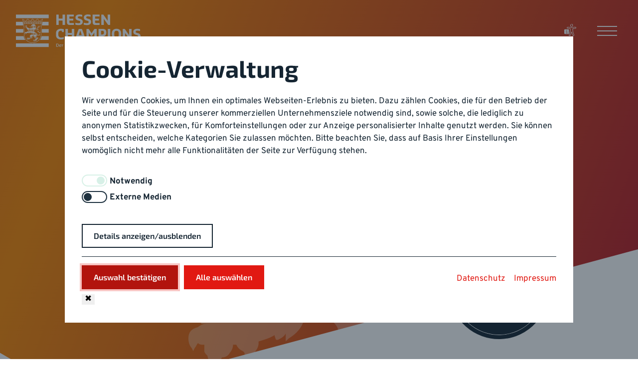

--- FILE ---
content_type: text/html; charset=utf-8
request_url: https://www.hessen-champions.de/
body_size: 36783
content:
<!DOCTYPE html>
<html lang="de">
<head>
    <meta charset="utf-8" />
    <meta name="viewport" content="width=device-width, initial-scale=1, shrink-to-fit=no" />
    <meta name="author" content="" />
    <title>Innovations- und Wachstumspreis</title>
<meta name="robots" content="index, follow">
<link rel="canonical" href="https://www.hessen-champions.de/" />
<link rel="alternate" hreflang="de" href="https://www.hessen-champions.de/" />
<meta property="og:title" content="Innovations- und Wachstumspreis" />
<meta property="og:url" href="https://www.hessen-champions.de/" />
<meta name="twitter:card" content="summary" />
<meta name="twitter:title" content="Innovations- und Wachstumspreis" />
<meta name="twitter:url" content="https://www.hessen-champions.de/" />    <link rel="stylesheet" type="text/css" media="all" href="/assets/styles/style.css?v=1765452747" />    <link rel="apple-touch-icon" sizes="180x180" href="/assets/favicon/apple-touch-icon.png">
    <link rel="icon" type="image/png" sizes="32x32" href="/assets/favicon/favicon-32x32.png">
    <link rel="icon" type="image/png" sizes="16x16" href="/assets/favicon/favicon-16x16.png">
    <link rel="manifest" href="/assets/favicon/site.webmanifest">
    <link rel="mask-icon" href="/assets/favicon/safari-pinned-tab.svg" color="#5bbad5">
    <link rel="shortcut icon" href="/assets/favicon/favicon.ico">
    <meta name="msapplication-TileColor" content="#ffffff">
    <meta name="msapplication-config" content="/assets/favicon/browserconfig.xml">
    <meta name="theme-color" content="#ffffff">
        <script src="/index.php?consent_manager_outputjs=1&amp;lang=1&amp;a=1&amp;i=false&amp;h=false&amp;cid=79&amp;v=4.5.6&amp;r=0&amp;t=17654527331" id="consent_manager_script" defer></script>

</head>
<body>
    <nav class="skip-nav" aria-label="Springe direkt zur Hauptnavigation oder zum Inhalt:">
                    <ul>
                        <li><a href="#skip-menu">Hauptnavigation</a></li>
                        <li><a href="#skip-main">Inhalt</a></li>
                    </ul>
                </nav><header class="dao-page-header">
                <div class="dao-brand">
                    <div class="dao-brand-item">
                        <a class="brand-type" href="/" aria-label="Hessen Champions Startseite" aria-current="page">
                            <img class="brand" src="/assets/images/logo.svg" alt="Hessen Champions">
                            <img class="brand is-negative" aria-hidden="true" src="/assets/images/logo-white.svg" alt="Hessen Champions">
                        </a>
                    </div>
                </div>
                <nav class="dao-meta-menu" aria-label="Metamen&uuml;"><ul role="list"><li><a href="/erklaerung-zur-barrierefreiheit/" aria-label="Erkl&auml;rung zur Barrierefreiheit" data-tooltip="Erkl&auml;rung zur Barrierefreiheit" data-position="bottom"><svg class="icon icon-accessibility-statement" aria-hidden="true" role="img"><use xlink:href="#icon-accessibility-statement"></use></svg></a></li></ul></nav>
                <div class="dao-menu-container">
                <button type="button" id="skip-menu" class="dao-menu-button" aria-controls="dao-menu" aria-expanded="false" aria-haspopup="menu" aria-label="Hauptmen&uuml; &ouml;ffnen">
                    <span class="dao-menu-button-icon-open" aria-hidden="true"></span>
                    <span class="dao-menu-button-icon-close" aria-hidden="true"></span>
                    <span class="visually-hidden">Hauptmen&uuml; &ouml;ffnen</span>
                </button>
                <div id="dao-menu" class="dao-menu">
                    <nav class="dao-page-navigation" aria-label="Hauptmen&uuml;">
                        <ul class="dao-main-menu"><li class="dao-menu-item dao-menu-item-active"><a href="/" aria-current="page"><span>Start</span></a></li><li class="dao-menu-item"><a href="/der-wettbewerb/"><span>Der Wettbewerb</span></a></li><li class="dao-menu-item"><a href="/teilnahmebedingungen/"><span>Teilnahmebedingungen</span></a></li><li class="dao-menu-item"><a href="/news/"><span>News</span></a></li><li class="dao-menu-item"><a href="/preistraeger/"><span>Preistr&auml;ger</span></a></li><li class="dao-menu-item dao-menu-item-has-children"><a href="/preisverleihung/"><span>Preisverleihung</span></a><button id="id-7" class="dao-menu-toggle" aria-expanded="false" aria-label="Preisverleihung: Untermen&uuml;" aria-haspopup="true"><svg class="icon icon-chevron-down" aria-hidden="true" role="img"><use xlink:href="#icon-chevron-down"></use></svg></button><ul class="dao-sub-menu"><li class="dao-menu-item"><a href="/preisverleihung/preisverleihung-2024/"><span>Preisverleihung 2024</span></a></li><li class="dao-menu-item"><a href="/preisverleihung/preisverleihung-2023/"><span>Preisverleihung 2023</span></a></li><li class="dao-menu-item"><a href="/preisverleihung/preisverleihung-2022/"><span>Preisverleihung 2022</span></a></li><li class="dao-menu-item"><a href="/preisverleihung/preisverleihung-2021/"><span>Preisverleihung 2021</span></a></li><li class="dao-menu-item"><a href="/preisverleihung/preisverleihung-2020/"><span>Preisverleihung 2020</span></a></li></ul></li><li class="dao-menu-item dao-menu-item-has-children"><a href="/3-fragen-an/"><span>3 Fragen an ...</span></a><button id="id-44" class="dao-menu-toggle" aria-expanded="false" aria-label="3 Fragen an ...: Untermen&uuml;" aria-haspopup="true"><svg class="icon icon-chevron-down" aria-hidden="true" role="img"><use xlink:href="#icon-chevron-down"></use></svg></button><ul class="dao-sub-menu"><li class="dao-menu-item"><a href="/3-fragen-an/alnatura/"><span>Alnatura </span></a></li><li class="dao-menu-item"><a href="/3-fragen-an/energiesysteme-gross/"><span>Energiesysteme Gro&szlig;</span></a></li><li class="dao-menu-item"><a href="/3-fragen-an/limtronik/"><span>Limtronik</span></a></li><li class="dao-menu-item"><a href="/3-fragen-an/roth-industries/"><span>ROTH INDUSTRIES</span></a></li><li class="dao-menu-item"><a href="/3-fragen-an/tradias/"><span>tradias</span></a></li></ul></li><li class="dao-menu-item"><a href="/initiatoren/"><span>Initiatoren</span></a></li><li class="dao-menu-item"><a href="/kontakt/"><span>Kontakt</span></a></li><li class="dao-menu-item"><a href="/presse/"><span>Presse</span></a></li></ul>
                    </nav>
                </div>
            </div>
            </header><main id="skip-main" class="global-main"><div class="section main-decor is-large" data-layout="fixed"><div class="section-container main-decor-inner"><div class="lion"><svg class="icon icon-lion" aria-hidden="true" role="img"><use xlink:href="#icon-lion"></use></svg></div><div class="main-decor-content is-indented-1"><h1><strong>Der Innovations-</strong>&nbsp;<br>und <strong>Wachstumspreis</strong>&nbsp;<br>des Landes Hessen</h1></div><div class="badge" data-rotate="20">
                <div class="badge-body"><p>Gratulation <br />
an die "Hessen-Champions"<span class="date">2025</span></p></div>
            </div></div></div><section data-layout="fixed" data-section="default" class="section"><div class="section-container"><div class="slice"><header class="slice-header is-indented-1"><h2 class="title">Hessens Erfolgsstories 2025 &ndash; Unternehmen, die begeistern</h2></header><div class="slice-intro intro is-indented-1"><div class="content"><p>Mit Weber Food Technology, Focused Energy und der Glinicke Gruppe zeigen drei herausragende Unternehmen, wie viel Innovationskraft, Unternehmergeist und St&auml;rke in Hessen steckt.</p>
<h1></h1>


</div></div><div class="slice-body is-indented-1"><figure class="media" aria-labelledby="a33b27c7-23e8-4519-aa2a-72a3d4a8ced6"><picture><img src="/images/max/400/sieger1_web_2.jpg" alt="Vertreter der 3 Sieger-Unternehmen der Hessen-Champions 2025 stehen gemeinsam mit Ministerpr&auml;sident Boris Rhein, Wirtschaftsminister Kaweh Mansoori und VhU-Pr&auml;sident Wolf Matthias Mang auf der B&uuml;hne des Hessischen Unternehmertages." width="100%" srcset="/images/max/200/sieger1_web_2.jpg 200w,
/images/max/400/sieger1_web_2.jpg 400w,
/images/max/800/sieger1_web_2.jpg 800w,
/images/max/1200/sieger1_web_2.jpg 1200w,
/images/max/1600/sieger1_web_2.jpg 1600w,
/images/max/2000/sieger1_web_2.jpg 2000w,
/images/max/2400/sieger1_web_2.jpg 2400w" sizes=""></picture><figcaption class="media-caption-bar" id="a33b27c7-23e8-4519-aa2a-72a3d4a8ced6">VhU-Pr&auml;sident Wolf Matthias Mang, Ministerpr&auml;sident Boris Rhein, Wirtschaftsminister Kaweh Mansoori und Moderatorin Corinna Egerer mit den &bdquo;Hessen-Champions 2025".</figcaption><footer class="media-copyright"><small>&copy; Salome Roessler</small></footer></figure><div class="content"><p>Als f&uuml;hrender Systemanbieter f&uuml;r Aufschnitt- und Frischeprodukte &uuml;berzeugte die <strong>Weber Food Technology</strong> aus Breidenbach&nbsp;in der Kategorie &bdquo;Weltmarktf&uuml;hrer &amp; Hidden Champion&ldquo;. <strong>Focused Energy</strong>, ein&nbsp;Pionier in der Laserfusion aus&nbsp;<strong></strong>Darmstadt&nbsp;siegte in der Kategorie "Innovation". Als&nbsp;&bdquo;Arbeitgeber des Jahres&ldquo;&nbsp;wurde eine der f&uuml;hrenden familiengef&uuml;hrten Automobilhandelsgruppen in Deutschland ausgezeichnet, die <strong>Glinicke Grupp</strong><strong>e </strong>aus Kassel.<br><br>Mit dem Wettbewerb<strong> &bdquo;Hessen-Champions&ldquo;</strong> werden jedes Jahr au&szlig;ergew&ouml;hnliche Unternehmen ausgezeichnet, die mit Innovationskraft, Mut und Leidenschaft den Wirtschaftsstandort Hessen pr&auml;gen. Sie stehen stellvertretend f&uuml;r die Vielfalt und St&auml;rke der hessischen Wirtschaft &ndash; von globalen Marktf&uuml;hrern &uuml;ber innovative Mittelst&auml;ndler bis hin zu vorbildlichen Arbeitgebern.</p>
<p>Die n&auml;chste Wettbewerbsrunde startet Anfang 2026. Sie wollen teilnehmen und die Bewerbungsfrist nicht verpassen? Lassen Sie sich <a aria-label="Link hier vormerken" id="menur12c" href="mailto:hessen-champions@htai.de" rel="noreferrer noopener" target="_blank" title="mailto:hessen-champions@htai.de"><svg class="icon icon-left" aria-hidden="true" role="img"><use xlink:href="#icon-email"></use></svg><span><strong>hier vormerken</strong></span></a>. Wir informieren Sie rechtzeitig vor Wettbewerbsbeginn. Die Teilnahme ist kostenfrei.</p></div></div><footer class="slice-footer is-indented-1"><a class="btn is-primary is-outlined is-rounded" target="_blank" href="https://www.hessen-champions.de/preistraeger/?year=2025" rel="noopener noreferrer"><span>Erfahren Sie mehr &uuml;ber die &bdquo;Hessen-Champions 2025"</span></a></footer></div></div></section><section data-layout="fixed" data-section="dark" class="section"><div class="section-container">
    <section class="copy-card">
        <div class="copy-card-media">
            <div class="media media-has-information"><picture><source media="(min-width: 1496px)" sizes="100vw" srcset="/images/3by2/200/kawehmansoori.jpg 200w,
/images/3by2/400/kawehmansoori.jpg 400w,
/images/3by2/800/kawehmansoori.jpg 800w,
/images/3by2/1200/kawehmansoori.jpg 1200w,
/images/3by2/1600/kawehmansoori.jpg 1600w,
/images/3by2/2000/kawehmansoori.jpg 2000w,
/images/3by2/2400/kawehmansoori.jpg 2400w"></source>
<source media="(min-width: 1208px)" sizes="100vw" srcset="/images/1by1/200/kawehmansoori.jpg 200w,
/images/1by1/400/kawehmansoori.jpg 400w,
/images/1by1/800/kawehmansoori.jpg 800w,
/images/1by1/1200/kawehmansoori.jpg 1200w,
/images/1by1/1600/kawehmansoori.jpg 1600w,
/images/1by1/2000/kawehmansoori.jpg 2000w,
/images/1by1/2400/kawehmansoori.jpg 2400w"></source>
<source media="(min-width: 1048px)" sizes="100vw" srcset="/images/5by6p/200/kawehmansoori.jpg 200w,
/images/5by6p/400/kawehmansoori.jpg 400w,
/images/5by6p/800/kawehmansoori.jpg 800w,
/images/5by6p/1200/kawehmansoori.jpg 1200w,
/images/5by6p/1600/kawehmansoori.jpg 1600w,
/images/5by6p/2000/kawehmansoori.jpg 2000w,
/images/5by6p/2400/kawehmansoori.jpg 2400w"></source>
<source media="(min-width: 824px)" sizes="100vw" srcset="/images/5by3p/200/kawehmansoori.jpg 200w,
/images/5by3p/400/kawehmansoori.jpg 400w,
/images/5by3p/800/kawehmansoori.jpg 800w,
/images/5by3p/1200/kawehmansoori.jpg 1200w,
/images/5by3p/1600/kawehmansoori.jpg 1600w,
/images/5by3p/2000/kawehmansoori.jpg 2000w,
/images/5by3p/2400/kawehmansoori.jpg 2400w"></source>
<source media="(min-width: 576px)" sizes="100vw" srcset="/images/16by9/200/kawehmansoori.jpg 200w,
/images/16by9/400/kawehmansoori.jpg 400w,
/images/16by9/800/kawehmansoori.jpg 800w,
/images/16by9/1200/kawehmansoori.jpg 1200w,
/images/16by9/1600/kawehmansoori.jpg 1600w,
/images/16by9/2000/kawehmansoori.jpg 2000w,
/images/16by9/2400/kawehmansoori.jpg 2400w"></source><img src="/images/5by4/400/kawehmansoori.jpg" alt="Kaweh Mansoori, Hessischer Minister f&uuml;r Wirtschaft, Energie, Verkehr, Wohnen und l&auml;ndlichen Raum" width="100%" srcset="/images/5by4/200/kawehmansoori.jpg 200w,
/images/5by4/400/kawehmansoori.jpg 400w,
/images/5by4/800/kawehmansoori.jpg 800w,
/images/5by4/1200/kawehmansoori.jpg 1200w,
/images/5by4/1600/kawehmansoori.jpg 1600w,
/images/5by4/2000/kawehmansoori.jpg 2000w,
/images/5by4/2400/kawehmansoori.jpg 2400w" sizes=""></picture><footer class="media-copyright"><small>&copy; Peter J&uuml;lich/HMWVW</small></footer></div>
        </div>
        <div class="copy-card-body">
            <div class="copy-card-content">
                <blockquote class="quote"><p>Die &bdquo;Hessen-Champion&ldquo; setzen Ma&szlig;st&auml;be und sind Vorbild. Sie wagen Transformation und Innovation auf unterschiedlichen Ebenen und tragen so zur St&auml;rkung und Zukunftsf&auml;higkeit Hessens bei. Dies erh&ouml;ht die Attraktivit&auml;t unseres Standorts und bereitet den N&auml;hrboden f&uuml;r neue, fortschrittliche Unternehmensideen. Ich m&ouml;chte den drei Preistr&auml;gern sowie den Finalisten herzlich gratulieren. Mit ihrem Engagement inspirieren sie andere Unternehmen in Hessen dazu, eigene innovative Wege zu gehen und aktiv zur Entwicklung unseres Landes und zur Schaffung sicherer Arbeitspl&auml;tze beizutragen.<br>
</p></blockquote><p><strong><strong><strong>Kaweh Mansoori</strong></strong><br></strong>Hessischer Minister f&uuml;r Wirtschaft, Energie, Verkehr, Wohnen und l&auml;ndlichen Raum</p>
            </div>
        </div>
    </section>
<div class="slice"><div class="slice-body">
<div class="swiper" data-container-label="Bildslider" data-container-role-description="Bilder" data-item-role-description="Bild" data-swiper="media-carousel" data-autoplay="false" aria-live="polite" role="region">
    <div class="swiper-wrapper">
        <div class="swiper-slide" role="tabpanel"><div class="media"><picture><img src="/images/3by2/400/loewe2.jpg" alt="Hessenl&ouml;we" width="100%" srcset="/images/3by2/200/loewe2.jpg 200w,
/images/3by2/400/loewe2.jpg 400w,
/images/3by2/800/loewe2.jpg 800w,
/images/3by2/1200/loewe2.jpg 1200w,
/images/3by2/1600/loewe2.jpg 1600w,
/images/3by2/2000/loewe2.jpg 2000w,
/images/3by2/2400/loewe2.jpg 2400w" sizes=""></picture><footer class="media-copyright"><small>&copy; Salome Roessler</small></footer></div></div><div class="swiper-slide" role="tabpanel"><div class="media"><picture><img src="/images/3by2/400/gruppenfoto1.jpg" alt="Gruppenfoto HC25" width="100%" srcset="/images/3by2/200/gruppenfoto1.jpg 200w,
/images/3by2/400/gruppenfoto1.jpg 400w,
/images/3by2/800/gruppenfoto1.jpg 800w,
/images/3by2/1200/gruppenfoto1.jpg 1200w,
/images/3by2/1600/gruppenfoto1.jpg 1600w,
/images/3by2/2000/gruppenfoto1.jpg 2000w,
/images/3by2/2400/gruppenfoto1.jpg 2400w" sizes=""></picture><footer class="media-copyright"><small>&copy; Salome Roessler</small></footer></div></div><div class="swiper-slide" role="tabpanel"><div class="media"><picture><img src="/images/3by2/400/focusedenergy1_web.jpg" alt="Preisverleihung 2025 - Focused Energy GmbH (Innovation)" width="100%" srcset="/images/3by2/200/focusedenergy1_web.jpg 200w,
/images/3by2/400/focusedenergy1_web.jpg 400w,
/images/3by2/800/focusedenergy1_web.jpg 800w,
/images/3by2/1200/focusedenergy1_web.jpg 1200w,
/images/3by2/1600/focusedenergy1_web.jpg 1600w,
/images/3by2/2000/focusedenergy1_web.jpg 2000w,
/images/3by2/2400/focusedenergy1_web.jpg 2400w" sizes=""></picture><footer class="media-copyright"><small>&copy; Salome Roessler</small></footer></div></div><div class="swiper-slide" role="tabpanel"><div class="media"><picture><img src="/images/3by2/400/glinicke1_web.jpg" alt="Preisverleihung 2025 - Glinicke Automobil Holding (Arbeitgeber)" width="100%" srcset="/images/3by2/200/glinicke1_web.jpg 200w,
/images/3by2/400/glinicke1_web.jpg 400w,
/images/3by2/800/glinicke1_web.jpg 800w,
/images/3by2/1200/glinicke1_web.jpg 1200w,
/images/3by2/1600/glinicke1_web.jpg 1600w,
/images/3by2/2000/glinicke1_web.jpg 2000w,
/images/3by2/2400/glinicke1_web.jpg 2400w" sizes=""></picture><footer class="media-copyright"><small>&copy; Salome Roessler</small></footer></div></div><div class="swiper-slide" role="tabpanel"><div class="media"><picture><img src="/images/3by2/400/weberfood1.jpg" alt="Preisverleihung 2025 - Weber Food Technology SE &amp; Co. KG (Weltmarkf&uuml;hrer &amp; Hidden Champions)" width="100%" srcset="/images/3by2/200/weberfood1.jpg 200w,
/images/3by2/400/weberfood1.jpg 400w,
/images/3by2/800/weberfood1.jpg 800w,
/images/3by2/1200/weberfood1.jpg 1200w,
/images/3by2/1600/weberfood1.jpg 1600w,
/images/3by2/2000/weberfood1.jpg 2000w,
/images/3by2/2400/weberfood1.jpg 2400w" sizes=""></picture><footer class="media-copyright"><small>&copy; Salome Roessler</small></footer></div></div>    </div>
    <div class="swiper-custom-navigation">
        <button tabindex="0" aria-label="Slider pausieren" class="swiper-play"></button>
                    <div class="swiper-pagination" role="tablist"></div>
            </div>
            <button class="swiper-button-prev">
            <svg class="icon icon-chevron-left" aria-hidden="true" role="img"><use xlink:href="#icon-chevron-left"></use></svg>        </button>
        <button class="swiper-button-next">
            <svg class="icon icon-chevron-right" aria-hidden="true" role="img"><use xlink:href="#icon-chevron-right"></use></svg>        </button>
    </div>
</div></div></div></section><section data-layout="fixed" data-section="default" class="section"><div class="section-container"><div class="slice"><div class="level">
            <div class="level-left">
                <div class="level-item"><h2 class="cards-heading">News</h2></div>
            </div>
            <div class="level-right">
                <div class="level-item"><a class="is-primary" href="/news/"><svg class="icon icon-left" aria-hidden="true" role="img"><use xlink:href="#icon-od-teaser-all"></use></svg>Alle News</a></div>
            </div>
        </div></div><div class="slice"><ul class="dao-card-list">
            <li>
<article class="dao-card is-news">
    
                    <time datetime="2025-10-28">28.10.2025</time>
                            <header>
                <h3><a href="/news/gewinner-der-hessen-champions-2025-stehen-fest-2025">Gewinner der Hessen-Champions 2025 stehen fest</a></h3>
            </header>
                                                        <p>Weber Food Technology, Glinicke Automobil Holding und Focused Energy sind &bdquo;Hessen-Champions 2025" Die drei Unternehmen aus Breidenbach, Kassel und Darmstadt wurden mit dem 26. Innovations- und Wachstumspreis des Landes Hessen ausgezeichnet.</p>                
    </article></li>
            <li>
<article class="dao-card is-news">
    
                    <time datetime="2025-09-05">05.09.2025</time>
                            <header>
                <h3><a href="/news/hessen-champions-2025-neun-finalisten-nominiert-2025">&bdquo;Hessen-Champions 2025&ldquo; &ndash; Neun Finalisten nominiert</a></h3>
            </header>
                                                        <p>Weltmarktf&uuml;hrer &amp; Hidden Champions, Arbeitgeber des Jahres und Innovatoren aus Hessen konkurrieren um den Innovations- und Wachstumspreis des Landes</p>                
    </article></li>
            <li>
<article class="dao-card is-news">
    
                    <time datetime="2025-06-05">05.06.2025</time>
                            <header>
                <h3><a href="/news/countdown-laeuft-noch-25-tage-bis-bewerbungsschluss-2025">Countdown l&auml;uft: Noch 25 Tage bis Bewerbungsschluss</a></h3>
            </header>
                                                        <p>Die Bewerbungsphase f&uuml;r den Innovations- und Wachstumspreis &bdquo;Hessen-Champions 2025&ldquo; geht in den Endspurt: Bis 30. Juni 2025 haben Unternehmen Zeit, sich einen Platz im Rennen um den begehrten Landestitel zu sichern.</p>                
    </article></li>
    </ul>
</div></div></section><section data-layout="fixed" data-section="alternate" class="section"><div class="section-container"><div class="slice"><header class="slice-header is-indented-1"><h2 class="title">Stimmen zum Wettbewerb</h2></header><div class="slice-body is-indented-1">
<div class="swiper" data-container-label="Zitate-Slider" data-container-role-description="Zitate" data-item-role-description="Zitat" data-swiper="voice" data-autoplay="false" aria-live="polite" role="region">
    <div class="swiper-wrapper">
        <div class="swiper-slide" role="tabpanel"><blockquote class="voice">
        <div class="voice-signs">
        <svg class="icon icon-left" aria-hidden="true" role="img"><use xlink:href="#icon-quote"></use></svg>        <div class="media voice-media media-has-information"><picture><img src="/images/1by1/400/20220719_mp_boris_rhein_489_hires.jpg" alt="Boris Rhein" width="100%" srcset="/images/1by1/200/20220719_mp_boris_rhein_489_hires.jpg 200w,
/images/1by1/400/20220719_mp_boris_rhein_489_hires.jpg 400w,
/images/1by1/800/20220719_mp_boris_rhein_489_hires.jpg 800w,
/images/1by1/1200/20220719_mp_boris_rhein_489_hires.jpg 1200w,
/images/1by1/1600/20220719_mp_boris_rhein_489_hires.jpg 1600w,
/images/1by1/2000/20220719_mp_boris_rhein_489_hires.jpg 2000w,
/images/1by1/2400/20220719_mp_boris_rhein_489_hires.jpg 2400w" sizes=""></picture></div>        <svg class="icon icon-right" aria-hidden="true" role="img"><use xlink:href="#icon-quote"></use></svg>    </div>
            <p class="voice-quote">&bdquo;Hessen z&auml;hlt zu den wirtschaftsst&auml;rksten Regionen in der Europ&auml;ischen Union. An der guten Position des Landes haben viele ihren Anteil. Die gro&szlig;en Konzerne in Industrie und Dienstleistung ebenso wie die vielen kleinen und mittelst&auml;ndischen Unternehmen. Sie alle zeichnen sich durch Kompetenz und Innovationskraft aus. Die &sbquo;Hessen-Champions' zeigen, wie innovativ sie sein k&ouml;nnen."</p>
            <footer>
            <cite>
                Boris Rhein                                    <span class="voice-author-title">Hessischer Ministerpr&auml;sident</span>
                            </cite>
        </footer>
        </blockquote>
</div><div class="swiper-slide" role="tabpanel"><blockquote class="voice">
        <div class="voice-signs">
        <svg class="icon icon-left" aria-hidden="true" role="img"><use xlink:href="#icon-quote"></use></svg>        <div class="media voice-media media-has-information"><picture><img src="/images/1by1/400/mang_wolfmatthias_hut2021.jpg" alt="Wolf Matthias Mang" width="100%" srcset="/images/1by1/200/mang_wolfmatthias_hut2021.jpg 200w,
/images/1by1/400/mang_wolfmatthias_hut2021.jpg 400w,
/images/1by1/800/mang_wolfmatthias_hut2021.jpg 800w,
/images/1by1/1200/mang_wolfmatthias_hut2021.jpg 1200w,
/images/1by1/1600/mang_wolfmatthias_hut2021.jpg 1600w,
/images/1by1/2000/mang_wolfmatthias_hut2021.jpg 2000w,
/images/1by1/2400/mang_wolfmatthias_hut2021.jpg 2400w" sizes=""></picture></div>        <svg class="icon icon-right" aria-hidden="true" role="img"><use xlink:href="#icon-quote"></use></svg>    </div>
            <p class="voice-quote">&bdquo;Unsere &sbquo;Hessen-Champions' machen Mut. Sie zeigen, wie sie den seit dem Wirtschaftswunder der F&uuml;nfzigerjahre antrainierten deutschen Perfektionismus um das angels&auml;chsische &sbquo;Trial and Error&lsquo;-Prinzip erg&auml;nzen, um in der Corona-Krise und nach ihrer &Uuml;berwindung auf einen wettbewerbsf&auml;higen Wachstumspfad zur&uuml;ckzukehren." </p>
            <footer>
            <cite>
                Wolf Matthias Mang                                    <span class="voice-author-title">Pr&auml;sident Vereinigung der hessischen Unternehmerverb&auml;nde (VhU)</span>
                            </cite>
        </footer>
        </blockquote>
</div><div class="swiper-slide" role="tabpanel"><blockquote class="voice">
        <div class="voice-signs">
        <svg class="icon icon-left" aria-hidden="true" role="img"><use xlink:href="#icon-quote"></use></svg>        <div class="media voice-media media-has-information"><picture><img src="/images/1by1/400/juergen_zabel.jpg" alt="J&uuml;rgen Zabel" width="100%" srcset="/images/1by1/200/juergen_zabel.jpg 200w,
/images/1by1/400/juergen_zabel.jpg 400w,
/images/1by1/800/juergen_zabel.jpg 800w,
/images/1by1/1200/juergen_zabel.jpg 1200w,
/images/1by1/1600/juergen_zabel.jpg 1600w,
/images/1by1/2000/juergen_zabel.jpg 2000w,
/images/1by1/2400/juergen_zabel.jpg 2400w" sizes=""></picture></div>        <svg class="icon icon-right" aria-hidden="true" role="img"><use xlink:href="#icon-quote"></use></svg>    </div>
            <p class="voice-quote">&bdquo;Der Wettbewerb &sbquo;Hessen-Champions' zeigt einmal mehr, wie hessische Unternehmen durch ihre herausragende Innovationskraft sowie
ihre internationale Wettbewerbsf&auml;higkeit die Besch&auml;ftigung sichern und immer wieder neue Arbeitspl&auml;tze in Hessen schaffen.&ldquo;</p>
            <footer>
            <cite>
                J&uuml;rgen Zabel                                    <span class="voice-author-title">Gesch&auml;ftsf&uuml;hrer Mittelst&auml;ndische Beteiligungsgesellschaft Hessen mbH (MBGH)</span>
                            </cite>
        </footer>
        </blockquote>
</div><div class="swiper-slide" role="tabpanel"><blockquote class="voice">
        <div class="voice-signs">
        <svg class="icon icon-left" aria-hidden="true" role="img"><use xlink:href="#icon-quote"></use></svg>        <div class="media voice-media media-has-information"><picture><img src="/images/1by1/400/dr_rainer_waldschmidt_ausschnitt.jpg" alt="Dr. Rainer Waldschmidt" width="100%" srcset="/images/1by1/200/dr_rainer_waldschmidt_ausschnitt.jpg 200w,
/images/1by1/400/dr_rainer_waldschmidt_ausschnitt.jpg 400w,
/images/1by1/800/dr_rainer_waldschmidt_ausschnitt.jpg 800w,
/images/1by1/1200/dr_rainer_waldschmidt_ausschnitt.jpg 1200w,
/images/1by1/1600/dr_rainer_waldschmidt_ausschnitt.jpg 1600w,
/images/1by1/2000/dr_rainer_waldschmidt_ausschnitt.jpg 2000w,
/images/1by1/2400/dr_rainer_waldschmidt_ausschnitt.jpg 2400w" sizes=""></picture></div>        <svg class="icon icon-right" aria-hidden="true" role="img"><use xlink:href="#icon-quote"></use></svg>    </div>
            <p class="voice-quote">&bdquo;Ich blicke optimistisch in die Zukunft, weil ich wei&szlig;, welches unternehmerische Potenzial wir in Hessen haben. Die &sbquo;Hessen-Champions' sind daf&uuml;r herausragende Vorbilder.&ldquo;</p>
            <footer>
            <cite>
                Dr. Rainer Waldschmidt                                    <span class="voice-author-title">Gesch&auml;ftsf&uuml;hrer Hessen Trade &amp; Invest GmbH (HTAI)</span>
                            </cite>
        </footer>
        </blockquote>
</div>    </div>
    <div class="swiper-custom-navigation">
        <button tabindex="0" aria-label="Slider pausieren" class="swiper-play"></button>
                    <div class="swiper-pagination" role="tablist"></div>
            </div>
    </div>
</div></div></div></section><section data-layout="fixed" data-section="default" class="section"><div class="section-container"><div class="slice level is-indented od-module"><article class="level-item article"><h2 class="title">Noch Fragen?</h2><div class="intro"><div class="content"><p>Dann erreichen Sie das &bdquo;Hessen-Champions"-Team unter <a href="mailto:hessen-champions@htai.de%20">hessen-champions@htai.de </a>oder rufen Sie gerne an.</p>
<p>Wir freuen uns auf Ihre Bewerbung!</p></div></div></article></div><div class="slice"><ul class="dao-card-list are-person-cards od-module" data-count="1">
            <li>
<article class="dao-card is-person">
            <div class="dao-card-media"><img src="https://img.hessen-agentur.de/image/redaktion.hessen-agentur.de/img/Ansprechpartner/Stephanie-Sauer.jpg=s600" alt="Stephanie Sauer" srcset="https://img.hessen-agentur.de/image/redaktion.hessen-agentur.de/img/Ansprechpartner/Stephanie-Sauer.jpg=s200 200w,https://img.hessen-agentur.de/image/redaktion.hessen-agentur.de/img/Ansprechpartner/Stephanie-Sauer.jpg=s400 400w,https://img.hessen-agentur.de/image/redaktion.hessen-agentur.de/img/Ansprechpartner/Stephanie-Sauer.jpg=s600 600w,https://img.hessen-agentur.de/image/redaktion.hessen-agentur.de/img/Ansprechpartner/Stephanie-Sauer.jpg=s800 800w" sizes="(min-width: 640px) 30vw, 40vw"></div>        <div class="dao-card-stacked">
    
                            <header>
                <h3>Stephanie Sauer</h3>
            </header>
                                    <p><strong>Projektmanagerin</strong></p><p><a class="phone-link" href="tel:49611950178696">Telefon: +49 611 95017 8696</a><br><a class="email-link" href="mailto:stephanie.sauer@htai.de">E-Mail: stephanie.sauer@htai.de</a></p>                
            </div>
    </article></li>
    </ul>
</div></div></section><section class="section section-share">
                    <div class="container">
                        <div class="share">
                            <h2 class="share-title">Diese Seite teilen:</h2>
                            <ul class="share-links" aria-label="Social-Media-Links und E-Mail">
                                <li><a rel="noopener noreferrer" class="share-link btn is-default is-outlined" target="_blank" aria-label="Teilen auf Facebook: Diese Seite öffnet sich in einem neuen Fenster" href="https://www.facebook.com/share.php?u=https%3A%2F%2Fwww.hessen-champions.de%2F"><svg class="icon icon-facebook" aria-hidden="true" role="img"><use xlink:href="#icon-facebook"></use></svg></a></li>
                                <li><a rel="noopener noreferrer" class="share-link btn is-default is-outlined" target="_blank" aria-label="Teilen auf X: Diese Seite öffnet sich in einem neuen Fenster" href="https://twitter.com/intent/tweet?url=https%3A%2F%2Fwww.hessen-champions.de%2F"><svg class="icon icon-twitter" aria-hidden="true" role="img"><use xlink:href="#icon-twitter"></use></svg></a></li>
                                <li><a rel="noopener noreferrer" class="share-link btn is-default is-outlined" target="_blank" aria-label="Teilen auf E-Mail: Diese Seite öffnet sich in einem neuen Fenster" href="mailto:?subject=Hessen%20Champions%20&amp;body=https%3A%2F%2Fwww.hessen-champions.de%2F"><svg class="icon icon-email" aria-hidden="true" role="img"><use xlink:href="#icon-email"></use></svg></a></li>
                            </ul>
                        </div>
                    </div>
                </section></main><footer>
                <section class="section py-6" data-layout="fixed" data-section="alternate">
                        <div class="section-container">
                            <ul class="initiators-list"><li><div class="media"><picture><img src="/media/hmwevw-logo.svg" alt="Logo HMWEVW" width="100%"></picture></div></li><li><div class="media"><picture><img src="/media/vhu-logo.svg" alt="Logo VHU" width="100%"></picture></div></li><li><div class="media"><picture><img src="/media/mbgh-logo.svg" alt="Logo MBGH" width="100%"></picture></div></li><li><div class="media"><picture><img src="/media/htai-logo.svg" alt="Logo HTAI" width="100%"></picture></div></li></ul>
                        </div>
                    </section>
                <div class="global-footer">
                    <div class="container">
                        <div class="footer-columns">
                            <div class="column">
                                <div class="content">
                                    <p><a class="is-image-link brand-type" href="/" title="Hessen Champions" aria-label="Hessen Champions Startseite"><img class="brand is-negative" src="/assets/images/logo-white.svg" alt="Hessen Champions"></a></p>
                                </div>
                            </div>
                            <div class="column">
                                <div class="content">
                                    <h3>Herausgebende Stelle des Wettbewerbs</h3>
<p>Hessisches Ministerium f&uuml;r Wirtschaft, Energie, Verkehr, Wohnen und l&auml;ndlichen Raum</p>
<h3>Ihre Ansprechpartner bei Fragen zum Wettbewerb</h3>
<p><a class="btn is-light is-outlined is-rounded is-small" href="/kontakt/">Kontakt</a></p>
                                </div>
                            </div>
                            <div class="column">
                                <div class="content">
                                    <h3>Wettbewerb Hessen-Champions</h3>
<p>Hessen Trade &amp; Invest GmbH<br>
Mainzer Stra&szlig;e 118<br>
65189 Wiesbaden</p>
<p><a href="mailto:hessen-champions@htai.de">hessen-champions@htai.de</a><br>
<a href="http://www.htai.de" target="_blank" aria-label="&Ouml;ffnet www.htai.de in einem neuen Fenster" rel="noopener noreferrer">www.htai.de</a></p>
                                </div>
                            </div>
                        </div>
                    </div>
                    <div class="footer">
                        <div class="container">
                            <nav class="nav-footer" aria-label="Links f&uuml;r weitere Informationen"><ul><li><a class="nav-footer-link" href="/impressum/">Impressum</a></li><li><a class="nav-footer-link" href="/datenschutz/">Datenschutz</a></li><li><a class="nav-footer-link" href="/teilnahmebedingungen/">Teilnahmebedingungen</a></li><li><a class="nav-footer-link" href="/erklaerung-zur-barrierefreiheit/">Erkl&auml;rung zur Barrierefreiheit</a></li><li><a class="nav-footer-link" href="/barriere-melden/">Barriere melden</a></li><li><a class="nav-footer-link" href="/presse/">Presse</a></li><li><a class="nav-footer-link" href="/jury/jury-login/">Jury-Login</a></li><li><button class="consent_manager-show-box-reload nav-footer-link">Cookie-Einstellungen bearbeiten</button></li></ul></nav>
                        </div>
                    </div>
                    <div class="jumper">
                        <button class="btn is-jumper" data-jumper="body" aria-label="Zum Anfang der Seite"><svg class="icon icon-chevron-up" aria-hidden="true" role="img"><use xlink:href="#icon-chevron-up"></use></svg><span class="visually-hidden">Zum Anfang der Seite</span></button>
                    </div>
                </div>
            </footer><div id="svg-symbols" style="display: none;"><svg xmlns="http://www.w3.org/2000/svg" xmlns:xlink="http://www.w3.org/1999/xlink"><symbol id="icon-25-years" viewbox="0 0 500 311"><path d="M331.7 231.5c0-4.4 2.5-6.3 6.5-6.3 2.7 0 5 .9 5 3.4 0 2.2-1.2 3.2-4.1 3.2h-7.4v-.3zm-10.1-.3v6.1c0 9.5 7.2 13.2 16.2 13.2 4.3 0 8.8-.8 11.9-1.8V241h-.4c-2.7.8-7.2 1.6-10.9 1.6-3.3 0-6.7-1.4-6.7-5v-.9h10c6.9 0 11-2.6 11-9.2 0-7.6-6.6-10.2-14.1-10.2-9.2 0-17 4.2-17 13.9m-14.7 18.9v-20.8c.4-.2 2.1-1.7 2.5-1.9 1.8-.9 3.9-1.4 6-1.4h3.5v-8.6h-3.1c-3.3 0-6.6 1.8-8.4 4.5l-.5.7v-4.9h-2.5c-4.3 0-8.6.5-12.1 1.5v7.1c1.4-.4 2.9-.7 4.5-.8V250h10.1zm-5.1 13H141.4v46.1h75.7c42 0 72-16.5 84.7-46.1m-38.1-13v-19.7l1.4-1.4c1.7-1.7 3.7-3.8 6.1-3.8 1.8 0 3.5 1 3.5 4.7v20.2h2.5c4.3 0 8.7-.5 12.1-1.5v-7.1c-1.4.4-2.9.7-4.4.9v-14.1c0-8.2-4.1-10.9-9.8-10.9-4.7 0-7.4 1.8-9.7 4.4l-1.7 1.8v-17.7h-2.5c-4.3 0-8.7.5-12.1 1.5v7.1c1.4-.4 2.8-.6 4.4-.8v36.5h10.2zm-31-12.3-1.5 1.2c-1.4 1.3-4.3 3.6-6.6 3.6-2.1 0-3.7-.9-3.7-4.7v-3.8c0-5.3 3.8-8.8 9-8.8h2.8v12.5zm0 12.3h2.5c4.3 0 8.6-.5 12.1-1.5v-7.1c-1.4.4-2.9.6-4.4.8v-24.5h-14.1c-9.3 0-18.1 6.4-18.1 16.6v5.1c0 7.9 4.3 11.1 9.7 11.1 4.4 0 7.1-1.5 9.8-3.6l2.5-2v5.1zm-47.3-36.3h8.7l-.1 17v6.8c0 4.5-1.8 6.7-6.2 6.7h-4.3v8h6.7c9.1 0 14.2-5.1 14.2-14.1l.1-24.8v-7.6h-19v8zM170.3 73.7c0-45-27.5-69.5-77.7-69.5H9.8v46.6h67.8c22.8 0 35.1 5.6 35.1 26.1 0 20.2-14.9 29.8-31.4 40l-31.8 20.2c-33.1 21.2-44.7 45.3-44.7 78.7v36.4h166.4v-46.6H66.4V203c0-13.9 7.6-24.1 26.1-36.1l26.8-17.9c32.8-22 51-39.2 51-75.3m27.8 76.3v-42.3h82.4V61.2l-99.4-.1c.5 4 .7 8.2.7 12.6 0 33.4-14.2 52.9-35 69.9v52.7h63c1.5 0 3 0 4.5.1h88.9c-10.3-30.8-38-46.3-80.6-46.3h-24.5zm243.3-80.3.1.1s0-.1-.1-.1zm-43.1-28c-.9 1.9-3.7 2-5 2-1.9 0-2.9-.4-5.4-.4h-.3c-.3-.2-.6-.6-.7-1 1.7-.5 3.6-1.1 6-1.1 1.8 0 3.7.1 5.4.5m-.5-5.1c-1.3-.1-2.8-.2-4.3-.2-1.7 0-3.4.3-4.9.6.4-.3.8-.9 1.2-1.5 1-1.1 1.5-2.4 1.8-3.6 1.3.3 3 1 4.5 2.3.6.7 1.4 1.6 1.7 2.4m-1.4-16.4-.9.7s-.7-1.1-1.3-1.7c-.3.8-1.5 2-2.7 2-1.7 0-2.8-1.5-2.8-2.9 0-.6.3-1.6.8-2.2 2.1.1 4.8 1.2 6.9 4.1m-10 23.2c-.7.2-1.2.4-1.5.9-.2-.7-.1-1.1-.1-1.4l1.1-.4c.1.3.2.6.5.9m-1.3-5.8v.6l-1.3.3c-.1-.1-.3-.5-.3-.8.5.1 1 .1 1.6-.1m108.4 62.6c0-1.5-.1-2.8-.9-4.3l-1-1.8-1.4 1.4c-1.6 1.6-2.7 1.9-4.1 2.3l-2 .7c-2.4 1-4.5 3.1-5.2 5.6-3.2-2.2-6.7-4.9-6.7-8.5 0-2.6 2.2-3.7 5.9-5.2 3.6-1.5 8.1-3.4 8.1-8.5V77l-2.8 4.1c-1.1 1.6-2.4 2.3-4.3 2.3-1 0-2.2-.3-3.5-.6-1.6-.4-3.5-.9-5.4-.9-7 0-10 5.1-10 7.8 0 .8 0 1.6.1 2.4-2.6-2-4.1-5.1-4.1-8.6 0-8.4 6.5-10.7 13.4-13.2 5.8-2.1 11.7-4.2 13.2-10.2l1.1-4.2-3.5 2.6c-4 3.1-7.4 3.1-11.1 3.1-2.2 0-4.4.1-6.7.7l.3-.3 3.7-3.1-4.8.4c-3.2.2-5.9.8-8.8 2.4 2.8-5.2 7-7.8 13.5-8.8 17.2-2.6 23.3-13.9 23.3-23.7 0-4.2-.4-7-1.4-9.8l-1.4-3.9-1.5 3.8c-1.9 4.7-6.3 8.1-10.5 10.2.1-.8.3-1.6.3-2.5 0-1.1-.1-2.2-.5-3.4l-.5-1.9-3.7 2.1c-1.2.7-2.6 1.5-3.6 1.9l-.4.2c-3.7 1.7-13.2 6-13.2 18.2 0 .8.1 1.7.2 2.6-4.3 3.8-11.3 10.4-12 23.1 0 .6-.1 1.2-.1 1.8 0 11.2 11.6 26.3 19.5 31.1l3.8 2.2c6.9 3.9 14 7.9 14 15.3 0 8.7-6.2 15-14.7 15-2.3 0-3.9-.4-5.4-1.3.6-1.2.9-2.7.9-4.4 0-9.6-10.7-15.6-22.1-22-3.8-2.1-7.8-4.4-11.5-6.8-1.4-.9-3-2.4-4.7-4.2.9-.6 1.7-1.3 2.3-2.1l.7-.9-.7-.9c-.8-1-1.7-3.3-1.8-5.4 1.7.7 3.8 1.2 5.8.8l1.3-.3-.1-1.4c-.1-.7-.1-1.4-.1-2 0-4.1 1.2-7.1 2.1-8.3 1.6-2.1 2.6-4.4 3.1-6.3h7.7l-1.5-2.2c-.6-.9-1.3-2.3-1.3-4.1 0-.3 0-.7.1-1 .7-5.4 1.1-9.8 1.1-13.2 0-1.8-.1-3.3-.3-4.5 1.8-.2 3.2-.6 4.5-1.1l2.1-.9-1.7-1.6c-1.7-1.7-4.7-5.3-5.6-8.4-.4-1.3-1.6-5-3.6-7.3.8-.6 1.5-1.3 2.3-2.4l1.1-1.5-1.7-.8c-1.9-.9-3.2-1.9-4.6-3-.9-.7-1.9-1.4-2.9-2.1.7-.8 1.3-1.8 1.5-2.7l.4-1.7-1.7-.2c-1.7-.2-4.7-1.3-6.1-2.2-.6-3.5-3.4-5.6-5.1-5.6-1.4 0-2.8.4-4.3 1.4-1.3-.3-2.5-.5-3.5-.5-2 0-4.5.2-6.6 1.7-11.6.2-17.2 6.6-18.8 9.6-2.7 1.6-9.4 6-9.4 10.1 0 2 .8 2.6.8 2.6-.4 1-.6 2.1-.6 2.9 0 3 2.3 5.6 5.4 6.7.2.1.5.1.7.2.1.3.2.6.4.9-1.7.3-3.5.6-4.9.6-5.3 0-7.7-2.3-7.7-4.5 0-1.3.4-2.7 1.4-3.9l.8-.7-1-.8c-.7-.6-1.7-.9-2.8-.9-2.9 0-6.1 2.4-6.1 7 0 6.8 6.2 9.8 12 9.8 3.1 0 6.8-1 9.4-2-.2.6-.1 1.1.2 1.8-.2.4-.3.9-.3 1.4 0 2.7 2.8 4.9 5.9 4.9 2.3 0 3.5-1.9 4.2-1.9.6 0 1.3.2 1.3 1.9 0 2-2.8 2.5-4.5 2.5-4.1 0-7.5-2-9.9-3.4-1.6-.9-2.8-1.6-3.9-1.6h-1.5v6.2c-4.8-.3-6.5-1.7-8.7-3.8l-1-.9-1 .8c-1.4 1.1-3 2.9-4 5.1-7-3.6-16.6-9.6-18.2-11.8-2.1-3-4.1-5.3-5.8-7.1-2.6-3-4.4-5-4.3-7.1 0-.6.3-1.5.5-2.5.3-1.3.7-2.7.7-4.1 0-1.9-1.1-3.2-2.6-3.9-.6-2.7-3.2-5.4-6.3-5.4-2.8 0-5 1-5.9 2.7l-.7 1.3 1.3.8c1.2.8 2.1 1.7 2.7 2.4-.2.4-.3.8-.3 1.2v.4c0 .4 0 .7.1 1-.2-.9-.7-1.6-1.3-2.3-.5-.5-1.2-.9-1.9-1.2-1.1-2.3-3.2-3.7-5.9-3.7-3.6 0-6.2 3.4-6.3 5.8v1.4l1.3.2c.8.1 1.5.3 2.1.7-.3.6-.4 1.3-.4 2 0 2.7 1.8 3.9 3.2 4.8h-.7c-2 0-4 .8-5.2 2.5-3.4.7-5.8 3.4-5.8 6.7 0 2.9 1.1 4.6 2.1 5.8l1.7 2 .9-2.4c.5-1.4 1.4-2.4 2.6-3 1.1.9 2.5 1.5 4.2 1.9.2 1.6.9 3.3 2 4.7-.7.7-1.6 1.3-2.9 1.5l-2 .4 1 1.8c.9 1.7 2.9 3.5 5.8 3.5 2.6 0 5.3-1.7 6.7-4.2.2-.1.3-.1.5-.2 4.8 6.9 5.5 12.1 5.6 16.3v1.5h1.5c.8 0 2.7 0 4.2-1.3.3 1.4.4 2.8.4 4.1 0 2.4-.4 4.7-1.3 7.1l-.6 1.8 1.7.5c2.2.4 4.9-.4 6.7-2 .9 1.8 1.2 3.4 1.3 4.6-.4.4-1 .7-1.7.9l-1.4.6.6 1.4c.2.6.5 1.1.8 1.6-5.1 3.3-9.1 5.5-11.2 6-1.6.4-4.1 1.4-6.4 2.4-2 .9-5.2 2.2-5.9 2.2-1.1 0-2.1-.7-3.2-1.5s-2.3-1.6-3.7-1.6c-.3 0-.7 0-1 .1-1.6-.7-3.1-.7-3.8-.7-3.5 0-5.8 2.6-6.7 4.8l-.9 2.1h2.3c1.2 0 2.3.3 3.4.8.2 1.1.7 2.2 1.4 3-1.3.4-2.3 1-2.9 2-.6.9-.8 1.8-.8 2.7v.4c-2 1.1-3.1 2.9-3.1 5 0 2.9 1.7 4.5 2.9 5.6l1.8 1.6.8-2.1c.5-1.3 1.2-2.1 2.2-2.5.2.1.3.2.4.3.2.1.5.2.7.3-.1.5-.1 1-.1 1.4 0 2.1.7 3.7 2 4.6v.4c.1 1.3.8 2.6 1.9 3.6 1.2 1.1 2.7 1.6 4.2 1.5l1.5-.1-.1-1.5c0-.8.2-1.9.6-3.2 1.7-.6 3.3-2.3 3.3-4.1 0-1.1.3-1.9.6-2.4.8.9 2.2 1.6 3.3 1.9.4 1 1 2 1.9 3.1l.9 1 1.1-.7c2.5-1.6 3.2-3.5 3.7-5 .4-.2 1-.6 1.2-.9.8-.8 1.7-2.2 1.7-3.7v.1c0-.9-.2-1.6-.5-2.3 1.2-.5 3.1-1.2 5.2-1.2 4.5 0 6.7 1.4 9.6 3.3l1.5.9.8-.6c1.2-.8 2-1.9 2.4-3.2 1 .6 2 2.1 3.2 3.7l1.5 2 1.2-.7c1.5-.8 3.3-3.1 3.8-5.5 3.5.5 5.5 1.6 7.9 3l.7.4.7-.4c1.4-.7 2.5-1.9 3.1-3.6 9.8 8.7 19.6 11.4 30.9 12.4-1.4 1.7-2.2 1.7-2.3 1.7l-5.4-.1-5.1-.1c-8.2 0-15.8 2.4-21.5 6.9-5.6 4.4-8.7 10.3-8.7 16.5 0 7.2-.3 8.2-2.1 10.2l-1.1 1.2 1.3 1c.6.5 1.4.9 2.3 1.2-3 3.5-10 5-12.2 5-1.1 0-1.6-.4-2.4-1.1-1.1-.9-2.4-2-4.9-2-.5 0-1.1 0-1.6.1-1-.9-2.1-1.5-4.2-1.5-3.2 0-5.8 3.2-6 6l-.1 1.7 1.7-.1c1.2-.1 2.3.1 3.1.4v.1c-.6-.1-1.3-.2-2-.2-1.8 0-3.6.9-4.9 2.4-3.7.6-6.2 3.3-6.2 6.8 0 2.9 1.1 4.6 2.1 5.8l1.5 1.8 1.1-2c.5-1.1 1.5-1.9 2.4-2.5.9.8 1.9 1.3 3.1 1.3.2 0 .4-.1.6-.1-.3.8-.4 1.7-.4 2.4 0 .5.1 1 .2 1.5.3 1 1 2.1 1.8 2.7v.3c.1 2.3 2.4 4.8 4.1 5.8l.9.5.8-.6c1.2-1 2.1-2.2 2.8-3.7 1.8-.3 3.5-1.2 4.6-2.5.9-1 1.7-2.7 1.8-5.4.6-.1 1.3-.3 1.9-.5.8 1.6 2.5 2.8 4.1 3.5 0 0 1.5.9 1 2.6l-.7 2.2 2.3-.2c3.1-.3 6.1-2.2 6.1-5.5v.3c.7-.9 1.7-2.8 1.7-4.8 0-.2 0-.4-.1-.7 2.8-.8 7.2-2.5 10.5-4.4l1.4 2.8 1.3-.5c1.9-.7 3.7-2.1 5.3-3.7.2.7.2 1.4.3 2.4l.2 2.8 2.2-1.6c5-3.4 10.2-8.1 10.2-16.5 0-4.4-1-6.3-1.9-7.9-.5-1-.9-1.6-.9-2.8 0-3.1 2.9-7.4 7.5-7.4.7 0 1.5 0 2.4.1-.1.7-.1 1.3-.1 2 0 6.4 1.2 11.6 7.1 17.8l1.8 1.8c3.8 4 4.5 4.7 4.5 8.9v2l1.9-.5c1.4-.4 2.4-.9 3.2-1.6.9 3.1 2.9 5.5 5.4 6.3l1.2.4.6-1.1c.6-1.1 1.1-1.9 1.6-2.7-.8 3.5-2.6 6.2-4.3 7.9-3.5 3.7-7.7 5.4-9.5 5.4-1.4 0-2-.4-2.8-.8-.8-.5-1.9-1.1-3.6-1.1-.7 0-1.4.1-2.1.3-.7-.6-1.9-1.1-3.7-1.1-1.9 0-3.5.7-4.7 2-1.5 1.7-2 4.3-1.6 7.6l.4 3.2 2.2-2.3c.6-.6 1.4-1.1 2.2-1.3.2.9.7 1.7 1.4 2.5-1.7 1.3-2.5 3.1-2.5 5.2 0 .2.1.7.1.9-1.9 1.1-2.7 3-2.7 5.5 0 2.2 1.1 4.3 2.8 5.3l1.1.6.8-1c1.7-2.2 2.9-3.2 4.1-3.6 2.1.3 4 0 5.7-1 .7.8 1.7 1.5 2.7 1.9 1.1 2.1 1.6 4 1.7 5.3l.2 2.3 2.1-1.1c2.3-1.3 3.8-3.5 4.6-5.9 1.7-.6 3-1.9 3.8-3.4.6-1 .8-2.1.8-3.1 0-.2 0-.4-.1-.5 1.2-.7 2.2-1.9 2.8-3.1 1.6 1.2 3.2 1.3 4.3.9.7.3 1.6 1.1 2.5 3l.4.9 1.1-.1c2.1-.2 5.4-3.6 5.4-6.4 0-1.1-.4-2.2-1.3-3.3.3-.7.5-1.5.5-2.3 0-1.2-.5-2.3-1.4-3.2 2.1-1.7 3.9-4 5.2-6 .8.9 1.7 1.4 2.9 1.7l.7.2.5-.5c1.3-1.1 1.9-2.1 2.3-3.7 4 .8 7.3 0 8.6-2.4l.7-1.1-1-.8c-.4-.4-1.4-1.3-1.4-2.9 0-2.2.4-3.7.8-5.3.4-1.6.8-3.2.8-5.5 0-5.2-3.9-9.5-8.7-9.5-2.5 0-4.9.9-6.5 2.2-4.2-.3-8.1-5-8.1-9.8 0-4.1 2.2-7.2 6.6-9.4 2.2.9 6.6 2.3 11.7 2.3 3.9 0 7.5-.9 9.8-2.4 1.2.9 2.6 1.4 4 1.4 3.8 0 6.3-1.1 8.3-3.6l1-1.3c1.3-1.6 2.5-3.2 4.7-5.1l1.7-1.5-2-1.1c-1.4-.8-3-1.1-4.5-.9 1.7-3.5 2.2-7 2.2-10 0-1.7-.1-3.3-.3-4.6-.1-.9-.2-1.8-.2-2.4 0-2.5 1.4-4.6 2.8-6.9 1.6-2.2 3.1-4.5 3.1-7.1"></path></symbol><symbol id="icon-accessibility-statement" viewbox="0 0 26 26"><path d="m25.998 8.122-.007-.091-.027.006a1.849 1.849 0 0 0-1.834-1.636l-.115.003-.108.01-4.154.567-.859.133-.554.09c-.437.089-.945.148-1.464.163h-.013a15.205 15.205 0 0 1-3.494-.192c.026.005.053.008.08.012l-.09-.013.01.001c-1.5-.235-3.021-.422-4.494-.637l-.937-.125a1.868 1.868 0 0 0-2.11 1.554l-.001.01A1.896 1.896 0 0 0 7.4 10.103l.01.002 1.718.297 1.473.172 2.272.318v.1c.008.128.013.277.013.429l-.004.226-.009.204c-.09 1.04-.185 2.087-.288 3.119v.382c-.023.482-.1.938-.219 1.374l.004-.013-.01.045c.002-.01.003-.022.006-.032-.403 1.319-.856 2.655-1.283 3.948l-.109.344c-.03.099-.792 2.453-.859 2.655a2.016 2.016 0 0 0-.091.608l.01.199c.018.196.065.385.134.561l.077.17-.004-.01c.22.362.586.616 1.021.684l.215.038c.137.036.3.063.466.077h.067a1.852 1.852 0 0 0 1.733-1.206l.004-.013c.18-.511.356-1.049.524-1.564l.709-2.148.198-.606c.223-.693.455-1.409.674-2.122l1.314 3.974c.223.713.477 1.485.792 2.414.155.469.488.842.916 1.048l.011.005a1.81 1.81 0 0 0 1.253.136l.128-.038c.77-.242 1.32-.95 1.32-1.785l-.01-.191a1.902 1.902 0 0 0-.028-.185l-.045-.174.004.008c-.078-.219-.168-.473-.241-.735l-1.447-4.433a9.725 9.725 0 0 1-.632-2.555l-.004-.044c-.064-.821-.12-1.418-.167-1.826-.035-.292-.06-.555-.081-.838-.022-.198-.039-.43-.065-.657-.038-.568-.038-1.14-.038-1.568l5.484-.777A1.914 1.914 0 0 0 26 8.22l-.002-.098Zm-1.258.743-.075.075c-.141.106-.311.179-.503.206l-5.55.773a.803.803 0 0 0-.781.803l.001.043.004.04c0 .236 0 .49.026.756.025.266.034.618.034.953l.142 1.512.064.537c.059.37.097.805.107 1.247v.011l.06.451c.113.743.288 1.44.52 2.105l.129.347 1.442 4.342c.035.12.073.24.112.36.038.12.081.24.116.36v.03a.884.884 0 0 1-.034.582l-.047.098a1.027 1.027 0 0 1-1.103.458l-.101-.03a.902.902 0 0 1-.43-.507c-.163-.48-.322-.97-.477-1.443-.107-.327-.21-.649-.318-.967l-1.485-4.528c-.21-.584-.635-.632-.859-.571a.918.918 0 0 0-.594.571c-.185.546-.36 1.09-.541 1.637-.181.547-.353 1.095-.537 1.637l-.59 1.847c-.099.305-.198.594-.297.86-.099.265-.232.657-.33.99-.146.572-.821.658-1.23.572a.73.73 0 0 1-.549-.37 1.213 1.213 0 0 1 .06-.815l.052-.104.24-.594.58-1.817.173-.516c.404-1.237.825-2.522 1.22-3.797.13-.455.22-.985.252-1.53l.001-.02v-.37c.116-1.066.215-2.148.292-3.158v-1.228a.744.744 0 0 0-.688-.741l-2.413-.327-1.56-.22-1.717-.253a.942.942 0 0 1-.799-.93l.002-.059.005-.054a.925.925 0 0 1 .902-.757l.034-.002h.056-.019.038-.02c.019 0 .037 0 .053.002l1.386.185c1.353.186 2.748.379 4.106.65.777.137 1.673.215 2.586.215l.369-.004c.122-.003.245-.007.367-.013l.32-.02-.004.001c.7-.047 1.4-.15 2.117-.266l.86-.12 1.717-.297 2.358-.33a.917.917 0 0 1 .891.546.878.878 0 0 1-.144.957Z"></path><path d="M8.4 11.565H1.98A1.98 1.98 0 0 0 0 13.545v6.423a1.98 1.98 0 0 0 1.98 1.98H8.4a1.98 1.98 0 0 0 1.98-1.98v-6.423a1.98 1.98 0 0 0-1.98-1.98Zm-3.773 2.097a.418.418 0 0 1 .127-.297.396.396 0 0 1 .276-.113h.013l.016-.001h.46a.41.41 0 0 1 .281.113.42.42 0 0 1 .113.288v.377a.41.41 0 0 1-.409.41h-.45a.442.442 0 0 1-.31-.128.418.418 0 0 1-.117-.286v-.363Zm2.431 6.525a.396.396 0 0 1-.213.06H6.81l-.033-.004H4.198a.422.422 0 0 1-.292-.117.444.444 0 0 1 0-.594.435.435 0 0 1 .3-.067h.86v-3.192h-.847a.418.418 0 0 1-.297-.127.443.443 0 0 1 0-.594.419.419 0 0 1 .297-.127h1.282c.117.001.222.05.297.127.07.07.114.168.114.274v.012l-.001 3.629h.85a.44.44 0 0 1 .424.43.393.393 0 0 1-.127.29ZM15.912 5.945h-.002a3.006 3.006 0 0 1-3.005-2.934v-.016c0-.83.328-1.583.86-2.137V.86a.52.52 0 0 1 .708 0 .513.513 0 0 1 0 .706 1.997 1.997 0 1 0 2.822-.038 1.909 1.909 0 0 0-1.352-.559h-.033A.485.485 0 1 1 15.866 0l.045.002h-.001a2.97 2.97 0 0 1 0 5.941l.002.002Z"></path></symbol><symbol id="icon-award-1" viewbox="0 0 24 24"><path d="M12.3 1v3.06h-.6V1ZM7.25 2.2l1.52 2.66-.52.29L6.73 2.5Zm9.5 0 .52.3-1.52 2.65-.52-.29ZM3.48 5.79 6.1 7.32l-.3.52-2.62-1.53Zm17 0 .3.52-2.58 1.53-.3-.52Zm1.5 5v.6H19v-.6Zm-17 0v.6H2v-.6Zm13.22 3.57 2.62 1.53-.3.52-2.62-1.53Zm-12.4 0 .3.52-2.62 1.53-.3-.52Zm5.52-8.46a5.26 5.26 0 0 0-3 8.87l.07.07a4 4 0 0 1 1.27 2.84v.9h2v-4.24l-1.1-1.11.42-.42 1 1 1-1 .42.42-1.11 1.12v4.23h2v-.66a4.43 4.43 0 0 1 1.26-3.06l.08-.08a5.14 5.14 0 0 0 1.5-3.68 5.19 5.19 0 0 0-5.81-5.2Zm3 13.27H9.67v1.7l1.39.83.4.7h1.08l.39-.7 1.39-.83Zm3.44-8.07a5.7 5.7 0 0 1-1.61 4l-.07.08a3.83 3.83 0 0 0-1.16 2.61v3.41l-1.54.93-.49.87h-1.78l-.49-.87-1.55-.93v-3.42a3.45 3.45 0 0 0-1-2.44L8 15.27a5.8 5.8 0 1 1 9.78-4.17Z"></path></symbol><symbol id="icon-award-10" viewbox="0 0 24 24"><path d="M10.77 3.14v.8a4.5 4.5 0 0 1 .74-.56 3.54 3.54 0 0 0-.74-.24Zm-.54 0h.07c-1.53 0-2.91 1.3-3.82 3.35h2.69a5.4 5.4 0 0 1 1.06-2ZM8 3.41v.02a8.8 8.8 0 0 0-4.5 3h2.4A7.54 7.54 0 0 1 8 3.41Zm4.83 5v2.19h-1.04V8.37Zm1.93-2.23v4.42h-1.04V6.14Zm1.93-.93v5.35h-1.04V5.21ZM9 7H6.26a14.23 14.23 0 0 0-.86 4.86h4.83v-.31A5.4 5.4 0 0 1 8.94 8.1V8A5.07 5.07 0 0 1 9 7ZM5.69 7H3.07a8.91 8.91 0 0 0-1.53 4.86h3.32A15 15 0 0 1 5.69 7Zm8.67-3.9a4.83 4.83 0 0 0-3.59 1.59v.08h-.08a4.94 4.94 0 0 0 0 6.48h.08v.08a4.83 4.83 0 0 0 3.59 1.59 4.89 4.89 0 0 0 4.54-3.09A4.83 4.83 0 0 0 19.24 8a4.89 4.89 0 0 0-4.88-4.9Zm4.39 8.1a5.6 5.6 0 0 1-1.21 1.22l3.71 3.73A1.34 1.34 0 0 0 22.46 15l-3.23-3.24h-.05v-.06Zm-7.63 1.18h-.35V17h3.57a13.85 13.85 0 0 0 .8-3.62 5 5 0 0 1-.78 0 5.45 5.45 0 0 1-3.24-1Zm-.89 0H5.4A14.25 14.25 0 0 0 6.26 17h4Zm-5.36 0H1.54A9.06 9.06 0 0 0 3.07 17h2.62a14.86 14.86 0 0 1-.82-4.62Zm12.21.34a5.29 5.29 0 0 1-1.39.57 14.49 14.49 0 0 1-.78 3.71h2.7a8.69 8.69 0 0 0 1.18-2.52v-.05ZM5.9 17.55H3.46a8.76 8.76 0 0 0 4.57 3 7.54 7.54 0 0 1-2.13-3Zm11.32 0H14.7a7.42 7.42 0 0 1-2.17 3.07 8.77 8.77 0 0 0 4.69-3.07Zm-3.1 0h-3.35v3.31c1.33-.24 2.54-1.47 3.35-3.31Zm-3.89 0H6.48c.89 2 2.25 3.31 3.75 3.35Zm4.13-15a5.45 5.45 0 0 1 5.1 7.29 9.75 9.75 0 0 1 .24 1.53l3.22 3.24a.27.27 0 0 1 .08.19 1.87 1.87 0 0 1-1.86 1.87.27.27 0 0 1-.17-.06l-1.71-1.72a9.36 9.36 0 0 1-8.9 6.54h-.15a9.29 9.29 0 0 1-7.4-3.88A9.51 9.51 0 0 1 1 12a9.38 9.38 0 0 1 9.24-9.43h.1a9.35 9.35 0 0 1 2.18.25h.11a5.45 5.45 0 0 1 1.73-.25Z"></path></symbol><symbol id="icon-award-11" viewbox="0 0 24 24"><path d="M6.81 11.19a1.7 1.7 0 1 0 1.69 1.69 1.69 1.69 0 0 0-1.69-1.69Zm10.38 0a1.7 1.7 0 1 0 1.68 1.69 1.69 1.69 0 0 0-1.68-1.69ZM12 7.28a5.41 5.41 0 0 1 5 3.33h.24a2.27 2.27 0 1 1-.83.15 4.74 4.74 0 0 0-8.72 0 2.29 2.29 0 1 1-.83-.15h.24A5.41 5.41 0 0 1 12 7.28Zm.11 6.12a1.7 1.7 0 1 0 1.69 1.7 1.7 1.7 0 0 0-1.69-1.7Zm2-11-.94 1.7a.29.29 0 0 1-.26.16 9.7 9.7 0 0 0-1.76 0 .26.26 0 0 1-.27-.12l-1-1.75-1.22.33v2a.33.33 0 0 1-.12.28A8.49 8.49 0 0 0 7 5.84a.32.32 0 0 1-.3 0L5 4.85l-.9.9 1 1.68a.29.29 0 0 1 0 .3 8.23 8.23 0 0 0-.88 1.52.32.32 0 0 1-.22.2l-2-.03-.33 1.23 1.7.95a.28.28 0 0 1 .15.26 9.7 9.7 0 0 0 0 1.76.31.31 0 0 1-.12.28l-1.7 1 .3 1.22h1.14v.25a1.73 1.73 0 0 1 .78-.52l1-.35a.27.27 0 0 1 .28 0L7 17.33l1.7-1.78a.32.32 0 0 1 .3-.07l.92.32a2.05 2.05 0 0 1-.11-.7 2.28 2.28 0 1 1 4.56 0 2.05 2.05 0 0 1-.11.7l.92-.32a.28.28 0 0 1 .29 0l1.73 1.78 1.8-1.71a.31.31 0 0 1 .32-.07l1 .35a1.94 1.94 0 0 1 .57.31h1.14l.33-1.23-1.7-1a.31.31 0 0 1-.16-.26 9.7 9.7 0 0 0 0-1.76.31.31 0 0 1 .12-.28l1.7-.95L22 9.42h-1.95a.28.28 0 0 1-.26-.15 8.23 8.23 0 0 0-.88-1.52.32.32 0 0 1 0-.3l1-1.69-.91-.91-1.68 1a.29.29 0 0 1-.3 0A8.49 8.49 0 0 0 15.49 5a.3.3 0 0 1-.18-.25v-2Zm5.17 13.72L17.47 18a.29.29 0 0 1-.4 0l-1.82-1.85-.83.29a1.43 1.43 0 0 0-.28.13h-.06l-.08-.13a2.28 2.28 0 0 1-3.7 0l-.09.13a1.35 1.35 0 0 0-.34-.17L9 16.11 7.18 18a.29.29 0 0 1-.4 0l-1.85-1.89-.83.29a1 1 0 0 0-.74.9v1.25a.88.88 0 0 0 .83.89h3.65A1.59 1.59 0 0 1 9 18.05l1-.36a.3.3 0 0 1 .31.07l1.77 1.78 1.77-1.78a.3.3 0 0 1 .31-.07l1.09.38a1.58 1.58 0 0 1 1.1 1.37H20a.88.88 0 0 0 .87-.84v-1.25a1 1 0 0 0-.74-1l-.47-.17Zm-5.11 2.21-1.86 1.85a.29.29 0 0 1-.42 0l-1.85-1.85h-.13l-.66.23h-.13a1 1 0 0 0-.69.94v1.19a.89.89 0 0 0 .89.9h5.56a.89.89 0 0 0 .89-.9v-1.12a1 1 0 0 0-.75-1ZM10.28 1.87l1 1.74h1.46l1-1.74a.3.3 0 0 1 .26-.12l1.67.45a.3.3 0 0 1 .22.26v2l.16.08a7.86 7.86 0 0 1 1 .56l.15.1 1.71-1a.3.3 0 0 1 .34 0l1.22 1.23a.28.28 0 0 1 .06.33l-1 1.72.1.15a9.46 9.46 0 0 1 .57 1l.07.16h2a.29.29 0 0 1 .28.19V9l.45 1.72a.31.31 0 0 1-.12.32l-1.74 1V13.54l1.74 1a.3.3 0 0 1 .15.31l-.45 1.68a.3.3 0 0 1-.26.22h-1a1.37 1.37 0 0 1 .13.58v1.26A1.49 1.49 0 0 1 20 20h-3.62v.72A1.49 1.49 0 0 1 15 22.25H9.33a1.49 1.49 0 0 1-1.49-1.49V20H4.23a1.48 1.48 0 0 1-1.46-1.4v-1.25a1.57 1.57 0 0 1 .13-.65H1.75a.28.28 0 0 1-.28-.19L1 14.82a.31.31 0 0 1 .12-.32l1.74-1V12l-1.74-1a.3.3 0 0 1-.12-.25L1.46 9a.3.3 0 0 1 .26-.22h2l.07-.16a9.46 9.46 0 0 1 .57-1l.1-.15-1-1.72a.32.32 0 0 1 0-.34l1.27-1.15a.31.31 0 0 1 .34-.06l1.71 1L7 5.14a7.86 7.86 0 0 1 1-.56l.16-.08v-2a.27.27 0 0 1 .19-.28L10 1.76a.3.3 0 0 1 .28.11Z"></path></symbol><symbol id="icon-award-2" viewbox="0 0 24 24"><path d="M10.77 3.14v.8a4.5 4.5 0 0 1 .74-.56 3.54 3.54 0 0 0-.74-.24Zm-.54 0h.07c-1.53 0-2.91 1.3-3.82 3.35h2.69a5.4 5.4 0 0 1 1.06-2ZM8 3.41v.02a8.8 8.8 0 0 0-4.5 3h2.4A7.54 7.54 0 0 1 8 3.41Zm4.83 5v2.19h-1.04V8.37Zm1.93-2.23v4.42h-1.04V6.14Zm1.93-.93v5.35h-1.04V5.21ZM9 7H6.26a14.23 14.23 0 0 0-.86 4.86h4.83v-.31A5.4 5.4 0 0 1 8.94 8.1V8A5.07 5.07 0 0 1 9 7ZM5.69 7H3.07a8.91 8.91 0 0 0-1.53 4.86h3.32A15 15 0 0 1 5.69 7Zm8.67-3.9a4.83 4.83 0 0 0-3.59 1.59v.08h-.08a4.94 4.94 0 0 0 0 6.48h.08v.08a4.83 4.83 0 0 0 3.59 1.59 4.89 4.89 0 0 0 4.54-3.09A4.83 4.83 0 0 0 19.24 8a4.89 4.89 0 0 0-4.88-4.9Zm4.39 8.1a5.6 5.6 0 0 1-1.21 1.22l3.71 3.73A1.34 1.34 0 0 0 22.46 15l-3.23-3.24h-.05v-.06Zm-7.63 1.18h-.35V17h3.57a13.85 13.85 0 0 0 .8-3.62 5 5 0 0 1-.78 0 5.45 5.45 0 0 1-3.24-1Zm-.89 0H5.4A14.25 14.25 0 0 0 6.26 17h4Zm-5.36 0H1.54A9.06 9.06 0 0 0 3.07 17h2.62a14.86 14.86 0 0 1-.82-4.62Zm12.21.34a5.29 5.29 0 0 1-1.39.57 14.49 14.49 0 0 1-.78 3.71h2.7a8.69 8.69 0 0 0 1.18-2.52v-.05ZM5.9 17.55H3.46a8.76 8.76 0 0 0 4.57 3 7.54 7.54 0 0 1-2.13-3Zm11.32 0H14.7a7.42 7.42 0 0 1-2.17 3.07 8.77 8.77 0 0 0 4.69-3.07Zm-3.1 0h-3.35v3.31c1.33-.24 2.54-1.47 3.35-3.31Zm-3.89 0H6.48c.89 2 2.25 3.31 3.75 3.35Zm4.13-15a5.45 5.45 0 0 1 5.1 7.29 9.75 9.75 0 0 1 .24 1.53l3.22 3.24a.27.27 0 0 1 .08.19 1.87 1.87 0 0 1-1.86 1.87.27.27 0 0 1-.17-.06l-1.71-1.72a9.36 9.36 0 0 1-8.9 6.54h-.15a9.29 9.29 0 0 1-7.4-3.88A9.51 9.51 0 0 1 1 12a9.38 9.38 0 0 1 9.24-9.43h.1a9.35 9.35 0 0 1 2.18.25h.11a5.45 5.45 0 0 1 1.73-.25Z"></path></symbol><symbol id="icon-award-3" viewbox="0 0 24 24"><path d="M6.81 11.19a1.7 1.7 0 1 0 1.69 1.69 1.69 1.69 0 0 0-1.69-1.69Zm10.38 0a1.7 1.7 0 1 0 1.68 1.69 1.69 1.69 0 0 0-1.68-1.69ZM12 7.28a5.41 5.41 0 0 1 5 3.33h.24a2.27 2.27 0 1 1-.83.15 4.74 4.74 0 0 0-8.72 0 2.29 2.29 0 1 1-.83-.15h.24A5.41 5.41 0 0 1 12 7.28Zm.11 6.12a1.7 1.7 0 1 0 1.69 1.7 1.7 1.7 0 0 0-1.69-1.7Zm2-11-.94 1.7a.29.29 0 0 1-.26.16 9.7 9.7 0 0 0-1.76 0 .26.26 0 0 1-.27-.12l-1-1.75-1.22.33v2a.33.33 0 0 1-.12.28A8.49 8.49 0 0 0 7 5.84a.32.32 0 0 1-.3 0L5 4.85l-.9.9 1 1.68a.29.29 0 0 1 0 .3 8.23 8.23 0 0 0-.88 1.52.32.32 0 0 1-.22.2l-2-.03-.33 1.23 1.7.95a.28.28 0 0 1 .15.26 9.7 9.7 0 0 0 0 1.76.31.31 0 0 1-.12.28l-1.7 1 .3 1.22h1.14v.25a1.73 1.73 0 0 1 .78-.52l1-.35a.27.27 0 0 1 .28 0L7 17.33l1.7-1.78a.32.32 0 0 1 .3-.07l.92.32a2.05 2.05 0 0 1-.11-.7 2.28 2.28 0 1 1 4.56 0 2.05 2.05 0 0 1-.11.7l.92-.32a.28.28 0 0 1 .29 0l1.73 1.78 1.8-1.71a.31.31 0 0 1 .32-.07l1 .35a1.94 1.94 0 0 1 .57.31h1.14l.33-1.23-1.7-1a.31.31 0 0 1-.16-.26 9.7 9.7 0 0 0 0-1.76.31.31 0 0 1 .12-.28l1.7-.95L22 9.42h-1.95a.28.28 0 0 1-.26-.15 8.23 8.23 0 0 0-.88-1.52.32.32 0 0 1 0-.3l1-1.69-.91-.91-1.68 1a.29.29 0 0 1-.3 0A8.49 8.49 0 0 0 15.49 5a.3.3 0 0 1-.18-.25v-2Zm5.17 13.72L17.47 18a.29.29 0 0 1-.4 0l-1.82-1.85-.83.29a1.43 1.43 0 0 0-.28.13h-.06l-.08-.13a2.28 2.28 0 0 1-3.7 0l-.09.13a1.35 1.35 0 0 0-.34-.17L9 16.11 7.18 18a.29.29 0 0 1-.4 0l-1.85-1.89-.83.29a1 1 0 0 0-.74.9v1.25a.88.88 0 0 0 .83.89h3.65A1.59 1.59 0 0 1 9 18.05l1-.36a.3.3 0 0 1 .31.07l1.77 1.78 1.77-1.78a.3.3 0 0 1 .31-.07l1.09.38a1.58 1.58 0 0 1 1.1 1.37H20a.88.88 0 0 0 .87-.84v-1.25a1 1 0 0 0-.74-1l-.47-.17Zm-5.11 2.21-1.86 1.85a.29.29 0 0 1-.42 0l-1.85-1.85h-.13l-.66.23h-.13a1 1 0 0 0-.69.94v1.19a.89.89 0 0 0 .89.9h5.56a.89.89 0 0 0 .89-.9v-1.12a1 1 0 0 0-.75-1ZM10.28 1.87l1 1.74h1.46l1-1.74a.3.3 0 0 1 .26-.12l1.67.45a.3.3 0 0 1 .22.26v2l.16.08a7.86 7.86 0 0 1 1 .56l.15.1 1.71-1a.3.3 0 0 1 .34 0l1.22 1.23a.28.28 0 0 1 .06.33l-1 1.72.1.15a9.46 9.46 0 0 1 .57 1l.07.16h2a.29.29 0 0 1 .28.19V9l.45 1.72a.31.31 0 0 1-.12.32l-1.74 1V13.54l1.74 1a.3.3 0 0 1 .15.31l-.45 1.68a.3.3 0 0 1-.26.22h-1a1.37 1.37 0 0 1 .13.58v1.26A1.49 1.49 0 0 1 20 20h-3.62v.72A1.49 1.49 0 0 1 15 22.25H9.33a1.49 1.49 0 0 1-1.49-1.49V20H4.23a1.48 1.48 0 0 1-1.46-1.4v-1.25a1.57 1.57 0 0 1 .13-.65H1.75a.28.28 0 0 1-.28-.19L1 14.82a.31.31 0 0 1 .12-.32l1.74-1V12l-1.74-1a.3.3 0 0 1-.12-.25L1.46 9a.3.3 0 0 1 .26-.22h2l.07-.16a9.46 9.46 0 0 1 .57-1l.1-.15-1-1.72a.32.32 0 0 1 0-.34l1.27-1.15a.31.31 0 0 1 .34-.06l1.71 1L7 5.14a7.86 7.86 0 0 1 1-.56l.16-.08v-2a.27.27 0 0 1 .19-.28L10 1.76a.3.3 0 0 1 .28.11Z"></path></symbol><symbol id="icon-check" viewbox="0 0 24 24"><path d="M4.13 10.41 1 13.84l8.34 7.73L23 5.47l-3.51-3.03L8.94 14.86l-4.81-4.45z"></path></symbol><symbol id="icon-chevron-down" viewbox="0 0 24 24"><path d="M6.33 7.81a1.07 1.07 0 0 0-1.52 1.52L12 16.5l7.19-7.17a1.07 1.07 0 0 0-1.52-1.52L12 13.47Z"></path></symbol><symbol id="icon-chevron-left" viewbox="0 0 24 24"><path d="M16.19 6.33a1.07 1.07 0 0 0-1.52-1.52L7.5 12l7.17 7.19a1.07 1.07 0 0 0 1.52-1.52L10.53 12Z"></path></symbol><symbol id="icon-chevron-right" viewbox="0 0 24 24"><path d="M7.81 17.67a1.07 1.07 0 0 0 1.52 1.52L16.5 12 9.33 4.81a1.07 1.07 0 0 0-1.52 1.52L13.47 12Z"></path></symbol><symbol id="icon-chevron-up" viewbox="0 0 24 24"><path d="M17.67 16.19a1.07 1.07 0 0 0 1.52-1.52L12 7.5l-7.19 7.17a1.07 1.07 0 0 0 1.52 1.52L12 10.53Z"></path></symbol><symbol id="icon-comment-alt-lines" viewbox="0 0 512 512"><path d="M448 0H64C28.7 0 0 28.7 0 64v288c0 35.3 28.7 64 64 64h96v84c0 7.1 5.8 12 12 12 2.4 0 4.9-.7 7.1-2.4L304 416h144c35.3 0 64-28.7 64-64V64c0-35.3-28.7-64-64-64zm32 352c0 17.6-14.4 32-32 32H293.3l-8.5 6.4L192 460v-76H64c-17.6 0-32-14.4-32-32V64c0-17.6 14.4-32 32-32h384c17.6 0 32 14.4 32 32v288zM280 240H136c-4.4 0-8 3.6-8 8v16c0 4.4 3.6 8 8 8h144c4.4 0 8-3.6 8-8v-16c0-4.4-3.6-8-8-8zm96-96H136c-4.4 0-8 3.6-8 8v16c0 4.4 3.6 8 8 8h240c4.4 0 8-3.6 8-8v-16c0-4.4-3.6-8-8-8z"></path></symbol><symbol id="icon-cross" viewbox="0 0 24 24"><path d="M21.63 20.49 13.18 12l8.57-8.58a.8.8 0 0 0 .25-.59.83.83 0 0 0-.83-.83.8.8 0 0 0-.59.25L12 10.82 3.42 2.25A.8.8 0 0 0 2.83 2a.83.83 0 0 0-.83.83.8.8 0 0 0 .25.59L10.82 12l-8.57 8.58a.8.8 0 0 0-.25.59.83.83 0 0 0 .83.83.8.8 0 0 0 .59-.25L12 13.18l8.47 8.47a.82.82 0 0 0 .68.37.83.83 0 0 0 .83-.83.82.82 0 0 0-.37-.68" fill-rule="evenodd"></path></symbol><symbol id="icon-download" viewbox="0 0 32 32"><path d="m16.6 21.6-.1.1H15.9h.1-.7s-.1 0-.1-.1h-.1l-.1-.1.1.1-7.7-7.7c-.5-.5-.5-1.2 0-1.6.5-.5 1.2-.5 1.6 0l5.7 5.7V2.3c0-.6.5-1.1 1-1.1L16 1c.6 0 1.2.5 1.2 1.2v15.7l5.7-5.7c.4-.4 1.1-.4 1.5-.1l.1.1c.5.5.5 1.2 0 1.6l-7.7 7.7c-.1 0-.1 0-.2.1.1-.1.1 0 0 0zm13.2-2.1c.6 0 1.2.5 1.2 1.2v6.2c0 2.3-1.9 4.2-4.2 4.2H5.2C2.9 31 1 29.1 1 26.8v-6.2c0-.6.5-1.2 1.2-1.2s1.2.5 1.2 1.2v6.2c0 1.1.9 1.9 1.9 1.9h21.5c1.1 0 1.9-.9 1.9-1.9v-6.2c0-.6.5-1.1 1.1-1.1z"></path></symbol><symbol id="icon-easy-language" viewbox="0 0 22 26"><path d="M.648 4.71c.146 0 .282.047.39.123L11 11.662l9.964-6.828a.706.706 0 0 1 .682-.054c.206.093.35.293.354.527v13c-.02.33-.306.593-.654.593s-.634-.261-.654-.591V6.49l-9.304 6.382a.68.68 0 0 1-.691.05l-.085-.05L1.308 6.49v11.515L11 24.648l6.862-4.681a.686.686 0 0 1 .866.145.557.557 0 0 1-.09.799l-7.246 4.966a.677.677 0 0 1-.392.122.674.674 0 0 1-.303-.069l-.085-.05-10.35-7.085A.574.574 0 0 1 0 18.317V5.307a.596.596 0 0 1 .355-.53.685.685 0 0 1 .293-.066Z"></path><path d="M3.242 15.41a.69.69 0 0 1 .388.118l5.174 3.5a.558.558 0 0 1 .259.468c0 .1-.027.194-.075.275l-.053.076a.663.663 0 0 1-.508.233h-.014a.71.71 0 0 1-.303-.07l-.085-.049-5.171-3.503a.544.544 0 0 1-.128-.817.682.682 0 0 1 .516-.231ZM3.242 11.867a.69.69 0 0 1 .388.118l5.174 3.501a.558.558 0 0 1 .259.467.545.545 0 0 1-.129.353.662.662 0 0 1-.507.231h-.014a.71.71 0 0 1-.303-.07l-.085-.049-5.171-3.502a.544.544 0 0 1-.128-.817.682.682 0 0 1 .515-.232ZM18.761 11.868c.208 0 .393.09.517.231a.544.544 0 0 1-.126.817l-5.175 3.502a.686.686 0 0 1-.387.118h-.015a.663.663 0 0 1-.506-.23.545.545 0 0 1-.129-.353c0-.193.102-.364.257-.466l5.178-3.503a.69.69 0 0 1 .386-.116ZM10.992 0c3.112 0 5.656 2.346 5.814 5.295v.014a.613.613 0 0 1-.623.587l-.026-.002a.62.62 0 0 1-.631-.585c-.22-2.233-2.164-3.965-4.528-3.965S6.691 3.076 6.471 5.29v.018l.001.047a.572.572 0 0 1-.304.501.7.7 0 0 1-.688 0 .572.572 0 0 1-.305-.5v-.025l.002-.022v-.002l.016-.22C5.463 2.23 7.957 0 10.992 0Z"></path></symbol><symbol id="icon-email" viewbox="0 0 24 24"><path d="M19.72 19a1.73 1.73 0 0 0 1.78-1.67v-7.12a.23.23 0 0 0-.36-.17c-.83.61-1.93 1.38-5.71 4-.76.52-2.11 1.67-3.43 1.66S9.36 14.54 8.58 14c-3.45-2.35-4.67-3.19-5.49-3.79L3 10.13l-.11-.08a.22.22 0 0 0-.36.16v7.12A1.73 1.73 0 0 0 4.28 19ZM12 14c.86 0 2.1-1 2.72-1.46 3.81-2.61 4.9-3.38 5.72-4l.11-.08.38-.28.07-.07.16-.11a.83.83 0 0 0 .34-.66v-.65A1.74 1.74 0 0 0 19.72 5H4.28A1.74 1.74 0 0 0 2.5 6.69v.67a.83.83 0 0 0 .34.64l.56.41.11.08c.83.61 1.88 1.36 5.77 4C9.9 13 11.14 14 12 14Z" fill-rule="evenodd"></path></symbol><symbol id="icon-external" viewbox="0 0 24 24"><path d="m6.65 17.11.24.24a.52.52 0 0 0 .73 0L16 9v3.87a.52.52 0 0 0 .52.51H17a.52.52 0 0 0 .52-.51V7a.52.52 0 0 0-.52-.5h-5.86a.52.52 0 0 0-.51.52v.43a.52.52 0 0 0 .51.52L15 8l-8.35 8.38a.52.52 0 0 0 0 .73Zm13.6 2.45a.69.69 0 0 1-.69.69H4.44a.69.69 0 0 1-.69-.69V4.44a.69.69 0 0 1 .69-.69h15.12a.69.69 0 0 1 .69.69Zm-.69-17.18H4.44a2.06 2.06 0 0 0-2.06 2.06v15.12a2.06 2.06 0 0 0 2.06 2.06h15.12a2.06 2.06 0 0 0 2.06-2.06V4.44a2.06 2.06 0 0 0-2.06-2.06Z" fill-rule="evenodd"></path></symbol><symbol id="icon-facebook" viewbox="0 0 24 24"><path d="M13.62 21v-7.88h2.72l.52-3.25h-3.24V7.75A1.66 1.66 0 0 1 15.53 6H17V3.22A18.69 18.69 0 0 0 14.38 3 4 4 0 0 0 10 7.38v2.49H7v3.25h3V21Z" fill-rule="evenodd"></path></symbol><symbol id="icon-grid-alt" viewbox="0 0 24 24"><path d="M16 17.5v-4h4v4Zm-6-7v-4h4v4Zm6-4h4v4h-4Zm-6 11v-4h4v4Zm-6 0v-4h4v4Zm0-7v-4h4v4Z" fill-rule="evenodd"></path></symbol><symbol id="icon-grid" viewbox="0 0 24 24"><path d="M16 20v-4h4v4Zm0-6v-4h4v4Zm-6-6V4h4v4Zm6-4h4v4h-4Zm-6 10v-4h4v4Zm-6 0v-4h4v4Zm0 6v-4h4v4Zm6 0v-4h4v4ZM4 8V4h4v4Z" fill-rule="evenodd"></path></symbol><symbol id="icon-instagram" viewbox="0 0 24 24"><path d="M12 7.39A4.61 4.61 0 1 0 16.62 12 4.6 4.6 0 0 0 12 7.39M12 15a3 3 0 1 1 3-3 3 3 0 0 1-3 3m5.88-7.8a1.08 1.08 0 1 1-1.08-1.08 1.07 1.07 0 0 1 1.08 1.08m3.06 1.09a5.32 5.32 0 0 0-1.46-3.77 5.36 5.36 0 0 0-3.77-1.46C14.23 3 9.77 3 8.29 3.06a5.35 5.35 0 0 0-3.77 1.45 5.38 5.38 0 0 0-1.46 3.77c-.08 1.49-.08 6 0 7.43a5.32 5.32 0 0 0 1.46 3.77 5.36 5.36 0 0 0 3.77 1.46c1.48.08 5.94.08 7.42 0a5.32 5.32 0 0 0 3.77-1.46 5.36 5.36 0 0 0 1.46-3.77c.08-1.48.08-5.94 0-7.42m-1.92 9A3.09 3.09 0 0 1 17.31 19c-1.19.47-4 .36-5.31.36s-4.12.1-5.3-.36A3 3 0 0 1 5 17.31c-.47-1.19-.36-4-.36-5.31S4.52 7.88 5 6.69A3.06 3.06 0 0 1 6.7 5c1.18-.47 4-.36 5.3-.36s4.13-.1 5.31.36A3.09 3.09 0 0 1 19 6.69c.47 1.19.36 4 .36 5.31s.11 4.12-.36 5.31" fill-rule="evenodd"></path></symbol><symbol id="icon-lion" viewbox="0 0 24 24"><path d="M16.5 7.6zm-4.3-2.8c-.1.2-.3.2-.5.2h-.5l-.1-.1c.2-.1.4-.1.6-.1h.5m0-.5h-.4c-.2 0-.3 0-.5.1l.1-.1c.1-.1.2-.2.2-.4.1 0 .3.1.4.2l.2.2M12 2.7c-.1.1-.2 0-.2-.1 0 .1-.1.2-.3.2-.2 0-.3-.2-.3-.3 0-.1 0-.2.1-.2.3 0 .5.1.7.4M11 5c-.1 0-.1 0-.2.1V5c.1 0 .2-.1.2 0m-.1-.6s0 .1 0 0l-.1.1v-.1c0 .1.1.1.1 0m10.8 6.3c0-.1 0-.3-.1-.4l-.1-.2-.1.1c-.2.2-.3.2-.4.2l-.2.1c-.2.1-.4.3-.5.6-.3-.2-.7-.5-.7-.8 0-.3.2-.4.6-.5.3-.3.8-.4.8-1v-.4l-.3.4c-.1.1-.2.2-.4.2-.1 0-.2 0-.3-.1-.2 0-.3-.1-.5-.1-.7 0-1 .5-1 .8v.2c-.3-.1-.5-.5-.5-.8 0-.8.6-1.1 1.3-1.3.6-.2 1.2-.4 1.3-1l.1-.4-.3.3c-.4.3-.7.3-1.1.3-.2 0-.4 0-.7.1l.4-.4h-.5c-.3 0-.6.1-.9.2.4-.5.8-.7 1.4-.8 1.7-.3 2.3-1.4 2.3-2.4 0-.4 0-.7-.1-1l-.1-.4-.2.4c-.2.5-.6.8-1 1v-.7l-.4.2c-.1.1-.3.2-.4.2-.4.2-1.3.6-1.3 1.8v.3c-.4.4-1.1 1-1.2 2.3v.2c0 1.1 1.2 2.6 1.9 3.1l.4.2c.7.4 1.4.8 1.4 1.5 0 .9-.6 1.5-1.5 1.5-.2 0-.4 0-.5-.1.1-.1.1-.3.1-.4 0-1-1.1-1.6-2.2-2.2-.4-.2-.8-.4-1.1-.7-.1-.1-.3-.2-.5-.4.1-.1.2-.1.2-.2l.1-.1-.1-.1c-.1-.1-.2-.3-.2-.5.2.1.4.1.6.1h.1V9.3c0-.4.1-.7.2-.8.2-.2.3-.4.3-.6h.8l-.1-.2c-.1-.1-.1-.2-.1-.4v-.1c.1-.5.1-1 .1-1.3v-.5c.2 0 .3-.1.5-.1v-.4l-.2-.2c-.2-.2-.5-.5-.6-.8 0-.1-.2-.5-.4-.7.2 0 .3-.1.4-.2l.1-.2-.2-.1c-.2-.1-.3-.2-.5-.3-.1-.1-.2-.1-.3-.2.1-.1.1-.2.2-.3v-.2h-.2c-.2 0-.5-.1-.6-.2 0-.3-.3-.5-.5-.5-.1 0-.3 0-.4.1h-.3c-.2 0-.4 0-.7.2-1.2 0-1.7.7-1.9 1-.3.2-.9.6-.9 1 0 .2.1.3.1.3-.1 0-.1.1-.1.2 0 .3.2.6.5.7h.1v.1c-.2 0-.4.1-.5.1-.5 0-.8-.2-.8-.4 0-.1 0-.3.1-.4l.1-.1v-.2s-.1-.1-.2-.1c-.3 0-.6.3-.6.7 0 .7.6 1 1.2 1 .3 0 .7-.1.9-.2V5.3c0 .3.3.5.6.5.2 0 .3-.2.4-.2.1 0 .1 0 .1.2s-.3.3-.5.3c-.4 0-.7-.2-1-.3-.2-.1-.3-.2-.4-.2h-.1v.6c-.4 0-.6-.2-.8-.4L9 5.7l-.1.1c-.2.1-.3.3-.4.5-.7-.3-1.7-.9-1.8-1.1-.3-.3-.5-.6-.6-.8-.3-.3-.5-.5-.5-.7 0-.1 0-.2.1-.2 0-.1.1-.3.1-.4 0-.2-.1-.3-.3-.4 0-.3-.3-.6-.6-.6s-.5.1-.6.3l-.1.1.1.1c.1.1.2.2.3.2V3s-.1 0-.1-.1c-.1 0-.2-.1-.2-.1-.1-.2-.3-.4-.6-.4-.4 0-.6.4-.6.6v.1h.1c.1 0 .1 0 .2.1v.2c0 .3.2.4.3.5h-.1c-.2 0-.4.1-.5.2-.4.1-.6.4-.6.7 0 .3.1.5.2.6l.2.2.1-.2c0-.2.1-.3.2-.4.1.1.2.2.4.2 0 .2.1.3.2.5 0 .1-.1.1-.2.2h-.2l.1.2c.1.2.3.3.5.3.3 0 .5-.2.7-.4.5.7.6 1.2.6 1.6v.2h.2c.1 0 .3 0 .4-.1v.4c0 .2 0 .5-.1.7l-.1.1h.2c.2 0 .5 0 .7-.2.1.2.1.3.1.5 0 0-.1.1-.2.1l-.1.1.1.1c0 .1.1.1.1.2l-1.2.6c-.2 0-.4.1-.6.2-.2.1-.5.2-.6.2-.1 0-.2-.1-.3-.1-.1-.1-.2-.2-.4-.2h-.1c-.2-.1-.3-.1-.4-.1-.3 0-.6.3-.7.5l-.1.2h.2c.1 0 .2 0 .3.1 0 .1.1.2.1.3-.1 0-.2.1-.3.2-.1.1-.1.2-.1.3-.2.1-.3.3-.3.5 0 .3.2.5.3.6l.2.2.2-.2c0-.1.1-.2.2-.3h.1v.1c0 .2.1.4.2.5 0 .1.1.3.2.4.1.1.3.2.4.2H4v-.1c0-.1 0-.2.1-.3.2-.1.3-.2.3-.4 0-.1 0-.2.1-.2s.3.1.4.1c0 .1.1.2.2.3l.1.1.1-.1c.2-.2.3-.3.4-.5l.1-.1c.1-.1.2-.2.2-.4v-.2s.2-.1.4-.1c.4 0 .7.1 1 .3l.1.1.1-.1c.1-.1.2-.2.2-.3.1.1.2.2.3.4l.1.2.1-.1c.2-.1.3-.3.4-.5.3 0 .5.2.8.3h.2c.2 0 .3-.2.3-.3 1 .9 2 1.1 3.1 1.2-.1.2-.2.2-.2.2h-1c-.8 0-1.6.2-2.1.7-.6.4-.9 1-.9 1.6 0 .7 0 .8-.2 1l-.1.1.1.1c0 .1.1.1.2.1-.3.3-1 .5-1.2.5-.1 0-.2 0-.2-.1-.1-.1-.2-.2-.5-.2h-.2c-.1-.1-.2-.2-.4-.2-.3 0-.6.3-.6.6v.2h.5-.2c-.2 0-.4.1-.5.2-.4.1-.6.3-.6.7 0 .3.1.5.2.6l.1.2.1-.2c.1-.1.1-.2.2-.3.1.1.2.1.3.1H6v.4c0 .1.1.2.2.3 0 .2.2.5.4.6h.1l.1-.1c.1-.1.2-.2.3-.4.2 0 .4-.1.5-.3.1-.1.2-.3.2-.5H8c.1.2.2.3.4.4 0 0 .2.1.1.3l-.1.2h.2c.3 0 .6-.2.6-.5.1-.1.2-.3.2-.5v-.1c.3-.1.7-.2 1-.4 0 .1.1.3.1.3h.1c.2-.1.4-.2.5-.4v.5l.2-.2c.5-.3 1-.8 1-1.6 0-.4-.1-.6-.2-.8-.1-.1-.1-.2-.1-.3 0-.3.3-.7.8-.7h.2v.2c0 .6.1 1.2.7 1.8l.2.2c.4.4.5.5.5.9v.2l.2-.1c.1 0 .2-.1.3-.2.1.3.3.5.5.6h.1l.1-.1c.1-.1.1-.2.2-.3-.1.4-.3.6-.4.8-.4.5-.8.7-1 .7-.1 0-.2 0-.3-.1-.1 0-.2-.1-.4-.1h-.2c-.1-.1-.2-.1-.4-.1s-.4.1-.5.2c-.1.2-.2.4-.2.8v.3l.2-.2c.1-.1.1-.1.2-.1 0 .1.1.2.1.2.1.1.1.3.1.5v.1c-.2.1-.3.3-.3.5s.1.4.3.5l.1.1.1-.1.4-.4c.2 0 .4 0 .6-.1.1.1.2.2.3.2.1.2.2.4.2.5v.2l.2-.1c.2-.1.4-.4.5-.6.2-.1.3-.2.4-.3.1-.1.1-.2.1-.3v-.1l.3-.3c.2.1.3.1.4.1.1 0 .2.1.3.3v.1h.1c.2 0 .5-.4.5-.6 0-.1 0-.2-.1-.3 0-.1.1-.1.1-.2s-.1-.2-.1-.3c.2-.2.4-.4.5-.6.1.1.2.1.3.2h.2c.1-.1.2-.2.2-.4.4.1.7 0 .9-.2l.1-.1-.5-.2s-.1-.1-.1-.3c0-.2 0-.4.1-.5 0-.2.1-.3.1-.5 0-.5-.4-.9-.9-.9-.2 0-.5.1-.6.2-.4 0-.8-.5-.8-1 0-.4.2-.7.7-.9.2.1.7.2 1.2.2.4 0 .7-.1 1-.2.1.1.3.1.4.1.4 0 .6-.1.8-.4l.1-.1c.1-.2.2-.3.5-.5l.2-.1-.2-.1c-.1-.1-.3-.1-.5-.1.2-.4.2-.7.2-1v-.7c0-.3.1-.5.3-.7 0-.3.1-.6.1-.8"></path></symbol><symbol id="icon-long-arrow-left" viewbox="0 0 24 24"><path d="M9.75 18.8a.64.64 0 0 1-.93 0l-6.13-6.32a.71.71 0 0 1 0-1L8.82 5.2a.64.64 0 0 1 .93 0 .69.69 0 0 1 0 1l-5 5.16h15.83a.86.86 0 0 1 .91.6V12c0 .37-.41.68-.92.68H4.74l5 5.16a.71.71 0 0 1 .07.88Z"></path></symbol><symbol id="icon-long-arrow-right" viewbox="0 0 24 24"><path d="M14.25 5.2a.64.64 0 0 1 .93 0l6.13 6.32a.71.71 0 0 1 0 1l-6.13 6.28a.64.64 0 0 1-.93 0 .69.69 0 0 1 0-1l5-5.16H3.42a.86.86 0 0 1-.91-.6V12c0-.37.41-.68.92-.68h15.83l-5-5.16a.71.71 0 0 1-.07-.88Z"></path></symbol><symbol id="icon-network" viewbox="0 0 24 24"><path d="M6.097 13.786a1.01 1.01 0 1 1-1.01 1.01 1.01 1.01 0 0 1 1.01-1.01Zm0-.466a1.476 1.476 0 1 0 1.476 1.476 1.476 1.476 0 0 0-1.476-1.476Z"></path><path d="M6.097 15.806a2.097 2.097 0 0 1 2.097 2.097.233.233 0 0 1-.466 0 1.631 1.631 0 0 0-3.262 0 .233.233 0 0 1-.466 0 2.097 2.097 0 0 1 2.097-2.097ZM12 16.272a1.01 1.01 0 1 1-1.01 1.01 1.01 1.01 0 0 1 1.01-1.01Zm0-.466a1.476 1.476 0 1 0 1.476 1.476A1.476 1.476 0 0 0 12 15.806Z"></path><path d="M12 18.291a2.097 2.097 0 0 1 2.097 2.097.233.233 0 1 1-.466 0 1.631 1.631 0 0 0-3.262 0 .233.233 0 1 1-.466 0A2.097 2.097 0 0 1 12 18.291ZM17.903 13.786a1.01 1.01 0 1 1-1.01 1.01 1.01 1.01 0 0 1 1.01-1.01Zm0-.466a1.476 1.476 0 1 0 1.476 1.476 1.476 1.476 0 0 0-1.476-1.476Z"></path><path d="M17.903 15.806A2.097 2.097 0 0 1 20 17.903a.233.233 0 0 1-.466 0 1.631 1.631 0 0 0-3.262 0 .233.233 0 0 1-.466 0 2.097 2.097 0 0 1 2.097-2.097ZM9.66 13.389a.233.233 0 0 1 .346.312l-.016.017-1.243 1.243a.233.233 0 0 1-.345-.312l.016-.018ZM14.01 13.389a.233.233 0 0 1 .312-.016l.018.016 1.242 1.242a.233.233 0 0 1-.312.346l-.017-.016-1.243-1.243a.233.233 0 0 1 0-.33ZM12 13.32a.233.233 0 0 1 .232.21l.001.023v1.243a.233.233 0 0 1-.465.022l-.001-.022v-1.243A.233.233 0 0 1 12 13.32Z"></path><circle cx="12" cy="10.757" r=".233"></circle><path d="M12 6.796c2.066 0 3.619 1.06 3.65 2.669V10.447a.854.854 0 0 1-.82.853l-.034.001h-.622v-.466h.622a.388.388 0 0 0 .387-.363l.001-.025v-.932c0-1.335-1.326-2.253-3.184-2.253-1.838 0-3.155.898-3.185 2.208V10.447a.388.388 0 0 0 .363.387l.025.001h.622v.466h-.621a.854.854 0 0 1-.854-.82V9.515c0-1.637 1.563-2.719 3.65-2.719Z"></path><path d="M10.136 9.437h3.728a.078.078 0 0 1 .078.078V12a.078.078 0 0 1-.078.078h-3.728a.078.078 0 0 1-.078-.078V9.515a.078.078 0 0 1 .078-.078Zm3.728-.466h-3.728a.544.544 0 0 0-.544.544V12a.544.544 0 0 0 .544.544h3.728a.544.544 0 0 0 .544-.544V9.515a.544.544 0 0 0-.544-.544ZM12 3.845a1.476 1.476 0 1 1-1.476 1.475A1.476 1.476 0 0 1 12 3.845Zm0-.466a1.942 1.942 0 1 0 1.942 1.941A1.942 1.942 0 0 0 12 3.379Z"></path></symbol><symbol id="icon-od-external" viewbox="0 0 24 24"><path d="m6.65 17.11.24.24a.52.52 0 0 0 .73 0L16 9v3.87a.52.52 0 0 0 .52.51H17a.52.52 0 0 0 .52-.51V7a.52.52 0 0 0-.52-.5h-5.86a.52.52 0 0 0-.51.52v.43a.52.52 0 0 0 .51.52L15 8l-8.35 8.38a.52.52 0 0 0 0 .73Zm13.6 2.45a.69.69 0 0 1-.69.69H4.44a.69.69 0 0 1-.69-.69V4.44a.69.69 0 0 1 .69-.69h15.12a.69.69 0 0 1 .69.69Zm-.69-17.18H4.44a2.06 2.06 0 0 0-2.06 2.06v15.12a2.06 2.06 0 0 0 2.06 2.06h15.12a2.06 2.06 0 0 0 2.06-2.06V4.44a2.06 2.06 0 0 0-2.06-2.06Z" fill-rule="evenodd"></path></symbol><symbol id="icon-od-pagination-back" viewbox="0 0 24 24"><path d="M16 20v-4h4v4Zm0-6v-4h4v4Zm-6-6V4h4v4Zm6-4h4v4h-4Zm-6 10v-4h4v4Zm-6 0v-4h4v4Zm0 6v-4h4v4Zm6 0v-4h4v4ZM4 8V4h4v4Z" fill-rule="evenodd"></path></symbol><symbol id="icon-od-pagination-next" viewbox="0 0 24 24"><path d="M7.81 17.67a1.07 1.07 0 0 0 1.52 1.52L16.5 12 9.33 4.81a1.07 1.07 0 0 0-1.52 1.52L13.47 12Z"></path></symbol><symbol id="icon-od-pagination-previous" viewbox="0 0 24 24"><path d="M16.19 6.33a1.07 1.07 0 0 0-1.52-1.52L7.5 12l7.17 7.19a1.07 1.07 0 0 0 1.52-1.52L10.53 12Z"></path></symbol><symbol id="icon-od-teaser-all" viewbox="0 0 24 24"><path d="M14.25 5.2a.64.64 0 0 1 .93 0l6.13 6.32a.71.71 0 0 1 0 1l-6.13 6.28a.64.64 0 0 1-.93 0 .69.69 0 0 1 0-1l5-5.16H3.42a.86.86 0 0 1-.91-.6V12c0-.37.41-.68.92-.68h15.83l-5-5.16a.71.71 0 0 1-.07-.88Z"></path></symbol><symbol id="icon-presentation" viewbox="0 0 24 24"><path d="M20.24 7.594a.734.734 0 0 1 .744.9l-.008.034-1.8 7.509a1.103 1.103 0 0 1-.988.81l-.04.002h-5.635v-.524h5.634a.582.582 0 0 0 .512-.382l.008-.028 1.8-7.51a.21.21 0 0 0-.202-.286h-8.512a.582.582 0 0 0-.512.38l-.008.03-1.12 4.677-.51-.122 1.12-4.678a1.103 1.103 0 0 1 .989-.811l.04-.001Z"></path><path d="M5.795 10.566a2.854 2.854 0 0 1 1.58.427l.067.043 3.353 2.476 2.455.183a1.56 1.56 0 0 1 1.442 1.624l-.003.046a1.56 1.56 0 0 1-1.393 1.435l-.046.004-3.09.23a1.482 1.482 0 0 1-.926-.24l-.047-.032-.523-.373-.077 2.983a.262.262 0 0 1-.243.254h-.026a.262.262 0 0 1-.254-.243v-.025l.09-3.477a.262.262 0 0 1 .394-.219l.02.013.924.66a.958.958 0 0 0 .581.178l.049-.002 3.09-.23a1.035 1.035 0 0 0 .038-2.06l-.038-.004-2.532-.187a.261.261 0 0 1-.112-.034l-.034-.024-3.383-2.5a2.344 2.344 0 0 0-3.627 1.968l.001.054.15 5.864a.262.262 0 0 1-.521.038l-.002-.025L3 13.508a2.87 2.87 0 0 1 2.794-2.942ZM5.534 4.897a2.01 2.01 0 1 1-2.01 2.01 2.01 2.01 0 0 1 2.01-2.01Zm0-.524a2.534 2.534 0 1 0 2.534 2.534 2.534 2.534 0 0 0-2.534-2.534Z"></path><path d="M14.431 14.829h4.703v.524h-4.703zM14.875 11.932a.262.262 0 0 1 .025.523l-.025.001H12a.262.262 0 0 1-.025-.523l.025-.001ZM17.532 11.932a.262.262 0 0 1 .025.523l-.025.001h-1.148a.262.262 0 0 1-.025-.523l.025-.001ZM18.038 9.793a.262.262 0 0 1 .025.523l-.025.001h-5.525a.262.262 0 0 1-.025-.523l.025-.001Z"></path></symbol><symbol id="icon-press" viewbox="0 0 24 24"><path d="M12.534 5.283a4.374 4.374 0 1 1 2.92 7.457l-.075-.004.026-.465a3.907 3.907 0 1 0-3.678-3.745l.003.07-.465.026a4.358 4.358 0 0 1 1.269-3.34Z"></path><path d="m9.22 6.663 8.12 8.118a.705.705 0 0 1 0 .993l-2.542 2.542a.705.705 0 0 1-.993 0l-8.119-8.118a.705.705 0 0 1 0-.993l2.542-2.542a.705.705 0 0 1 .993 0Zm-1.322-.33L5.357 8.875a1.171 1.171 0 0 0 0 1.652l8.118 8.119a1.17 1.17 0 0 0 1.652 0l2.542-2.542a1.171 1.171 0 0 0 0-1.653L9.55 6.333a1.17 1.17 0 0 0-1.652 0Z"></path><path d="M14.377 14.514a.825.825 0 0 1 1.221.066 1.121 1.121 0 0 1 .338.587.194.194 0 0 1-.376.094l-.005-.02a.744.744 0 0 0-.231-.387c-.236-.235-.487-.25-.672-.065a.353.353 0 0 0-.125.25.475.475 0 0 0 .1.257l.022.03.077.102.015.018.085.112a.885.885 0 0 1 .199.518.734.734 0 0 1-.238.527.825.825 0 0 1-1.221-.066 1.07 1.07 0 0 1-.357-.772.194.194 0 0 1 .388-.007.688.688 0 0 0 .243.505c.236.235.487.25.672.065a.353.353 0 0 0 .124-.25.476.476 0 0 0-.1-.257l-.021-.03-.077-.102-.015-.019-.084-.111a.883.883 0 0 1-.2-.518.734.734 0 0 1 .238-.527ZM8.68 7.935a.194.194 0 0 1 .33.163l-.004.02-.5 2.122 1.24-1.239a.194.194 0 0 1 .258-.014l.016.014a.194.194 0 0 1 .014.259l-.014.016-1.72 1.72a.194.194 0 0 1-.33-.162l.003-.02.498-2.122-1.237 1.239a.194.194 0 0 1-.26.014L6.96 9.93a.194.194 0 0 1-.014-.26l.014-.015ZM10.516 9.772a.194.194 0 0 1 .258-.015l.016.015 1.042 1.042a.194.194 0 0 1-.259.288l-.016-.014-.904-.905-1.446 1.446.905.905a.194.194 0 0 1 .014.259l-.014.016a.194.194 0 0 1-.26.014l-.015-.014-1.042-1.042a.194.194 0 0 1-.014-.26l.014-.015Z"></path><path d="M9.663 10.629a.194.194 0 0 1 .26-.015l.015.015.899.899a.194.194 0 0 1-.259.288l-.016-.014-.899-.899a.194.194 0 0 1 0-.274ZM12.227 11.554a.194.194 0 0 1 .346.176l-.01.019-.914 1.573 1.61-.884a.194.194 0 0 1 .272.247l-.009.017-.883 1.61 1.574-.913a.194.194 0 0 1 .253.052l.012.018a.194.194 0 0 1-.053.254l-.018.011-2.176 1.264a.194.194 0 0 1-.276-.244l.008-.017.899-1.637-1.638.899a.194.194 0 0 1-.27-.251l.009-.017ZM7.747 12.703l.357.3-3.461 4.126a.812.812 0 0 0 .02 1.036l.026.027 1.117 1.117a.812.812 0 0 0 1.034.07l.029-.024 4.173-3.5.3.357-4.173 3.5a1.277 1.277 0 0 1-1.662-.045l-.03-.03-1.117-1.115a1.277 1.277 0 0 1-.1-1.66l.027-.033Z"></path></symbol><symbol id="icon-quote" viewbox="0 0 24 24"><path d="M23 3v6a16.32 16.32 0 0 1-1.19 6.34 18.11 18.11 0 0 1-4 5.68l-3.37-2.71Q17.52 15 18 12.2h-4.25V3ZM10.25 3v6a16.32 16.32 0 0 1-1.19 6.34 18.11 18.11 0 0 1-4 5.68l-3.4-2.68Q4.77 15 5.23 12.2H1V3Z" fill-rule="evenodd"></path></symbol><symbol id="icon-sign-language" viewbox="0 0 17 25"><path d="M7.91 9.36c.827 0 1.498.678 1.498 1.515 0 .429-.177.816-.46 1.092l-1.721 2.42 7.283.11c.823.004 1.489.68 1.489 1.513 0 .493-.233.93-.594 1.207.66.214 1.134.832 1.134 1.562 0 .901-.722 1.632-1.614 1.632h-.017a1.594 1.594 0 0 1 .265 1.681l-.065.134a1.584 1.584 0 0 1-1.644.805l-.19-.037c.054.15.086.324.086.504 0 .827-.662 1.496-1.48 1.496h-.01c-.085.006-.163 0-.239-.012l-.103-.02-5.594-1.353a.505.505 0 0 1-.379-.49.502.502 0 0 1 .624-.489l5.564 1.364a.504.504 0 0 0 .61-.494c0-.21-.126-.39-.307-.467l-.083-.027-3.262-.892a.505.505 0 0 1-.371-.487l.004-.062.01-.056a.51.51 0 0 1 .586-.377l4.718.907a.578.578 0 0 0 .637-.578.579.579 0 0 0-.472-.57l-4.578-.997a.503.503 0 0 1-.45-.502.501.501 0 0 1 .604-.493l5.422.491a.623.623 0 0 0 .752-.615.625.625 0 0 0-.573-.626l-5.525-.403c-.276 0-.499-.226-.499-.504s.224-.504.499-.504l5-.23h.014a.506.506 0 0 0 .024-1.01l-8.254-.13a.5.5 0 0 1-.494-.503.51.51 0 0 1 .096-.297l2.292-3.225c.1-.13.376-.504.108-.79a.503.503 0 0 0-.711-.038L2.203 15.34a4.043 4.043 0 0 0-1.225 2.908 4.034 4.034 0 0 0 2.433 3.714l.026.01a.505.505 0 0 1-.152.984.5.5 0 0 1-.227-.054A5.051 5.051 0 0 1 0 18.252c0-1.429.588-2.718 1.533-3.636l5.34-4.834A1.481 1.481 0 0 1 7.91 9.36Z" fill-rule="evenodd"></path><path d="M11.714 0c.335 0 .643.11.893.295l.12.097a1.516 1.516 0 0 1 .502 1.155l-.002.057-.004.051.147-.076a1.626 1.626 0 0 1 .797-.138 1.65 1.65 0 0 1 1.491 1.649c0 .416-.151.796-.401 1.087a1.58 1.58 0 0 1 1.478 1.053l.003.011a1.588 1.588 0 0 1-.495 1.757l-.165.127A1.515 1.515 0 0 1 17 8.521c0 .515-.254.968-.643 1.24l-3.44 2.276a.492.492 0 0 1-.272.082h-.018a.501.501 0 0 1-.499-.504c0-.176.09-.33.225-.42l3.42-2.271a.497.497 0 0 0 .151-.632l-.038-.064a.506.506 0 0 0-.635-.162l-.062.037-2.846 1.842a.509.509 0 0 1-.711-.135.514.514 0 0 1 .132-.716l3.841-2.916a.578.578 0 0 0-.45-.938.569.569 0 0 0-.281.075l-3.8 2.755a.508.508 0 0 1-.697-.109.505.505 0 0 1 .048-.693l3.994-3.716a.627.627 0 0 0-.394-1.108.617.617 0 0 0-.404.15l-3.987 3.85a.507.507 0 0 1-.718.035.506.506 0 0 1-.035-.721l3.173-3.884a.52.52 0 0 0 .143-.36v-.017a.494.494 0 0 0-.498-.48.502.502 0 0 0-.375.166L5.719 7.255a.496.496 0 0 1-.857-.235l-.845-3.87c-.03-.152-.146-.614-.512-.614a.503.503 0 0 0-.504.504l-.02 7.208a.535.535 0 0 1-.503.504.505.505 0 0 1-.501-.504l.02-7.185a1.51 1.51 0 0 1 1.5-1.512c.792.02 1.432.628 1.51 1.405l.633 2.922L10.602.493A1.502 1.502 0 0 1 11.714 0Z" fill-rule="evenodd"></path></symbol><symbol id="icon-thumb-down" viewbox="0 0 512 512"><path d="M487 156.9c4.3-23.8-3.1-49.4-18.2-67.1 1.9-53.9-31-89.8-90.3-89.8h-41c-76.8 0-145 40.7-177.5 40.7V32c0-17.7-14.3-32-32-32H32C14.3 0 0 14.3 0 32v256c0 17.7 14.3 32 32 32h96c10.9 0 20.6-5.5 26.4-13.8 3 .6 5.8 1.3 8 2.2 21.6 11.6 57.6 68.9 81.2 92.4 9.9 9.9 13.1 26.4 16.5 44 5.7 29.3 16.8 67.2 46.8 67.2 59.6 0 82.9-34.7 82.9-93.1 0-30.9-12-52.4-20.7-69.8h70.1c40.7 0 72.7-34.9 72.7-72.6 0-20.5-5.4-37.3-15.3-50.2 5.6-22.3 2.9-49.9-9.6-69.4zM128 32v256H32V32h96zm328 203.6c16 4.4 24.1 20.4 24 40.7-.1 20.4-18 40.7-40.7 40.7h-112c0 40.7 30.5 59.6 30.5 101.8 0 25.6 0 61.1-50.9 61.1-20.4-20.4-10.2-71.3-40.7-101.8-33.9-33.9-68.5-101.8-106.2-101.8V72.7c42.7 0 104.5-40.7 177.5-40.7h40.7c38.3.4 65.5 18.4 57.2 71 16.4 8.8 28.5 39.2 15 62 21.6 11 21.6 59 5.6 70.6zM80 104c-13.3 0-24-10.7-24-24s10.7-24 24-24 24 10.7 24 24-10.7 24-24 24z"></path></symbol><symbol id="icon-thumb-up" viewbox="0 0 512 512"><path d="M496.656 285.683C506.583 272.809 512 256 512 235.468c-.001-37.674-32.073-72.571-72.727-72.571h-70.15c8.72-17.368 20.695-38.911 20.695-69.817C389.819 34.672 366.518 0 306.91 0c-29.995 0-41.126 37.918-46.829 67.228-3.407 17.511-6.626 34.052-16.525 43.951C219.986 134.75 184 192 162.382 203.625c-2.189.922-4.986 1.648-8.032 2.223C148.577 197.484 138.931 192 128 192H32c-17.673 0-32 14.327-32 32v256c0 17.673 14.327 32 32 32h96c17.673 0 32-14.327 32-32v-8.74c32.495 0 100.687 40.747 177.455 40.726 5.505.003 37.65.03 41.013 0 59.282.014 92.255-35.887 90.335-89.793 15.127-17.727 22.539-43.337 18.225-67.105 12.456-19.526 15.126-47.07 9.628-69.405zM32 480V224h96v256H32zm424.017-203.648C472 288 472 336 450.41 347.017c13.522 22.76 1.352 53.216-15.015 61.996 8.293 52.54-18.961 70.606-57.212 70.974-3.312.03-37.247 0-40.727 0-72.929 0-134.742-40.727-177.455-40.727V235.625c37.708 0 72.305-67.939 106.183-101.818 30.545-30.545 20.363-81.454 40.727-101.817 50.909 0 50.909 35.517 50.909 61.091 0 42.189-30.545 61.09-30.545 101.817h111.999c22.73 0 40.627 20.364 40.727 40.727.099 20.363-8.001 36.375-23.984 40.727zM104 432c0 13.255-10.745 24-24 24s-24-10.745-24-24 10.745-24 24-24 24 10.745 24 24z"></path></symbol><symbol id="icon-trophy" viewbox="0 0 24 24"><path d="M16.11 11.34a.22.22 0 0 1-.123-.403l3.125-2.111a1.022 1.022 0 0 0 .447-.85V5.762H16.11a.22.22 0 1 1 0-.44h3.67a.22.22 0 0 1 .22.22v2.436a1.461 1.461 0 0 1-.641 1.214l-3.126 2.11a.219.219 0 0 1-.123.038ZM7.89 11.34a.219.219 0 0 1-.123-.038L4.64 9.19A1.462 1.462 0 0 1 4 7.977V5.54a.22.22 0 0 1 .22-.22h3.67a.22.22 0 1 1 0 .44H4.44v2.216a1.022 1.022 0 0 0 .448.849l3.125 2.11a.22.22 0 0 1-.124.403Z"></path><path d="M16.11 20H8.037a.22.22 0 0 1-.22-.22v-.782a.847.847 0 0 1 .6-.806l2.505-.754v-2.466l-2.41-1.486a1.475 1.475 0 0 1-.696-1.248V4.22a.22.22 0 0 1 .22-.22h8.074a.22.22 0 0 1 .22.22v8.018a1.475 1.475 0 0 1-.696 1.247l-2.41 1.486v2.467l2.507.753a.847.847 0 0 1 .599.807v.782a.22.22 0 0 1-.22.22Zm-7.853-.44h7.633v-.561a.404.404 0 0 0-.285-.385l-2.663-.801a.22.22 0 0 1-.157-.211v-2.753a.22.22 0 0 1 .104-.188l2.514-1.55a1.033 1.033 0 0 0 .487-.873V4.44H8.257v7.798a1.033 1.033 0 0 0 .486.873l2.514 1.55a.22.22 0 0 1 .105.187V17.6a.22.22 0 0 1-.157.21l-2.662.801a.404.404 0 0 0-.286.385Z"></path><path d="M13.36 11.34a.218.218 0 0 1-.106-.028L12 10.619l-1.254.693a.22.22 0 0 1-.324-.228l.242-1.485L9.64 8.55a.22.22 0 0 1 .124-.371l1.404-.214.632-1.344a.22.22 0 0 1 .398 0l.632 1.344 1.404.214a.22.22 0 0 1 .124.372l-1.023 1.047.242 1.485a.22.22 0 0 1-.217.255ZM12 10.146a.22.22 0 0 1 .106.028l.965.532-.187-1.147a.22.22 0 0 1 .06-.19l.8-.82-1.096-.167a.22.22 0 0 1-.166-.124L12 7.233l-.482 1.026a.22.22 0 0 1-.166.124l-1.097.168.802.82a.22.22 0 0 1 .06.189l-.187 1.147.964-.533a.22.22 0 0 1 .106-.027Z"></path></symbol><symbol id="icon-twitter" viewbox="0 0 24 24"><path d="M8.35 20A11.41 11.41 0 0 0 19.84 8.51v-.52a8.91 8.91 0 0 0 2-2.09 7.88 7.88 0 0 1-2.32.62A4 4 0 0 0 21.3 4.3a7.93 7.93 0 0 1-2.56 1 4 4 0 0 0-7 2.77 4.71 4.71 0 0 0 .1.92 11.47 11.47 0 0 1-8.32-4.25 4 4 0 0 0-.54 2 4.06 4.06 0 0 0 1.79 3.37A4.13 4.13 0 0 1 3 9.63a4 4 0 0 0 3.24 4 4.66 4.66 0 0 1-1.06.13 4.81 4.81 0 0 1-.77-.06 4.06 4.06 0 0 0 3.78 2.8 8.09 8.09 0 0 1-5 1.73 7.94 7.94 0 0 1-1 0A11.41 11.41 0 0 0 8.35 20Z" fill-rule="evenodd"></path></symbol><symbol id="icon-vhu" viewbox="0 0 24 24"><path d="M11.96 7.366V4.457H6.285v3.111H1l5.61 11.975.171-.374h5.178v-3.013a5.814 5.814 0 0 0 2.736 2.773c.04.019.077.038.115.055.093.042.187.083.283.12.064.026.13.049.196.072.09.031.178.064.269.09.138.042.277.077.42.109.065.014.131.025.197.037.11.02.22.036.332.05.061.007.122.015.183.02.165.015.33.025.5.025h.024a5.781 5.781 0 0 0 5.777-5.782L23 7.365Zm-5.354 10.89L1.85 8.109h4.435v2.3h.542V5h4.59V7.78Zm10.416.69a5.236 5.236 0 0 1-4.964-4.29l-.01-.113a5.213 5.213 0 0 1-.071-.817h-.018v-.275h-.542v.275h-.001l.001.037v4.865H7.03l4.387-9.55v3.343l.452-.406a5.455 5.455 0 0 1 3.173-1.301 1.824 1.824 0 0 1 1.982 1.984c.013.76.003 4.958 0 6.154Zm5.436-5.22a5.243 5.243 0 0 1-3.732 5.005 6.247 6.247 0 0 1-1.16.154c.002-1.149.012-5.426-.002-6.198a2.373 2.373 0 0 0-2.522-2.514 5.604 5.604 0 0 0-3.083 1.087l-.003-3.353h5.124v2.182h.542V7.907h4.836Z" fill-rule="evenodd"></path></symbol><symbol id="icon-video-camera" viewbox="0 0 24 24"><path d="M20.855 18.858a.208.208 0 0 1-.208-.208V9.783a.208.208 0 0 1 .208-.208h1.65a.495.495 0 0 1 .495.494v8.293a.496.496 0 0 1-.494.494l-1.65.002Zm.208-8.867v8.451l1.442-.002a.078.078 0 0 0 .08-.078v-8.293a.078.078 0 0 0-.08-.078Z"></path><path d="M19.297 11.238h-1.21v-.416h1.13l1.363-1.195.274.312-1.42 1.247a.208.208 0 0 1-.137.052ZM20.58 18.806l-1.361-1.195h-1.13v-.415h1.208a.208.208 0 0 1 .137.051l1.42 1.247ZM7.512 9.12l-.433-.06.363-2.637a.236.236 0 0 1 .008-.034c.109-.353.323-.427.483-.427h6.753a.505.505 0 0 1 .483.43.216.216 0 0 1 .007.032l.362 2.637-.434.059-.36-2.62a.197.197 0 0 0-.053-.1H7.933c-.007 0-.031.017-.06.102Z"></path><path d="m13.315 9.114-.148-1.34H9.45l-.149 1.34-.413-.046L9.04 7.7a.36.36 0 0 1 .362-.342h3.813a.36.36 0 0 1 .362.342l.152 1.367ZM21.576 4.865h-3.793a1.386 1.386 0 1 0 0 2.77h3.793a1.386 1.386 0 1 0 0-2.77Zm0 2.355h-3.793a.97.97 0 1 1 0-1.94h3.793a.97.97 0 1 1 0 1.94Z"></path><path d="M17.007 19.135H7.552c-2.262 0-3.508-1.82-3.508-5.126S5.29 8.883 7.552 8.883h9.455a1.292 1.292 0 0 1 1.289 1.291v7.67a1.292 1.292 0 0 1-1.29 1.291ZM7.552 9.298c-2.556 0-3.092 2.562-3.092 4.71 0 3.894 1.681 4.711 3.092 4.711h9.455a.876.876 0 0 0 .873-.876v-7.669a.876.876 0 0 0-.873-.876Z"></path><path d="M14.87 16.78H8.577a.524.524 0 0 1-.52-.526v-4.49a.524.524 0 0 1 .52-.526h6.293a.524.524 0 0 1 .52.526v4.49a.524.524 0 0 1-.52.526Zm-6.293-5.126a.108.108 0 0 0-.105.11v4.49a.11.11 0 0 0 .105.11h6.293a.108.108 0 0 0 .105-.11v-4.49a.108.108 0 0 0-.105-.11ZM2.315 14.563a.198.198 0 0 1-.03-.002h-.779A.512.512 0 0 1 1 14.046V9.815a.512.512 0 0 1 .506-.516h.81a.208.208 0 0 1 .153.068l.562.617h2.051v.416H2.939a.208.208 0 0 1-.154-.068l-.561-.618h-.717a.096.096 0 0 0-.091.1v4.231a.096.096 0 0 0 .09.1h.72l.56-.616a.207.207 0 0 1 .153-.068H4.16v.415H3.03l-.56.619a.207.207 0 0 1-.155.068Z"></path></symbol><symbol id="icon-youtube" viewbox="0 0 24 24"><path d="M9.5 15.5v-6l6 3Zm10.71 3.55a2.6 2.6 0 0 0 1.85-1.87 27.45 27.45 0 0 0 .44-5v-.25a27.45 27.45 0 0 0-.44-5A2.65 2.65 0 0 0 20.21 5c-1.48-.4-6.92-.45-8-.45h-.38c-1.1 0-6.54 0-8 .45a2.65 2.65 0 0 0-1.86 1.9 27.45 27.45 0 0 0-.44 5v.22a27.45 27.45 0 0 0 .44 5 2.59 2.59 0 0 0 1.83 1.93c1.43.4 6.67.44 7.93.45h.54c1.26-.01 6.5-.05 7.94-.45Z" fill-rule="evenodd"></path></symbol></svg></div>
    <script type="text/javascript" src="/assets/scripts/script.js?v=1765452751"></script>    </body>
</html>


--- FILE ---
content_type: text/css
request_url: https://www.hessen-champions.de/assets/styles/style.css?v=1765452747
body_size: 57856
content:
@charset "UTF-8";
/*! normalize.css v8.0.1 | MIT License | github.com/necolas/normalize.css */html{line-height:1.15;-webkit-text-size-adjust:100%}main{display:block}h1{font-size:2em;margin:.67em 0}hr{box-sizing:content-box;height:0;overflow:visible}pre{font-family:monospace,monospace;font-size:1em}a{background-color:transparent}abbr[title]{border-bottom:none;text-decoration:underline;-webkit-text-decoration:underline dotted;text-decoration:underline dotted}b,strong{font-weight:bolder}code,kbd,samp{font-family:monospace,monospace;font-size:1em}small{font-size:80%}sub,sup{font-size:75%;line-height:0;position:relative;vertical-align:baseline}sub{bottom:-.25em}sup{top:-.5em}button,input,optgroup,select,textarea{font-family:inherit;font-size:100%;line-height:1.15;margin:0}button,input{overflow:visible}button,select{text-transform:none}[type=button],[type=reset],[type=submit],button{-webkit-appearance:button}[type=button]::-moz-focus-inner,[type=reset]::-moz-focus-inner,[type=submit]::-moz-focus-inner,button::-moz-focus-inner{border-style:none;padding:0}[type=button]:-moz-focusring,[type=reset]:-moz-focusring,[type=submit]:-moz-focusring,button:-moz-focusring{outline:1px dotted ButtonText}fieldset{padding:.35em .75em .625em}legend{box-sizing:border-box;color:inherit;display:table;max-width:100%;white-space:normal}progress{vertical-align:baseline}textarea{overflow:auto}[type=checkbox],[type=radio]{box-sizing:border-box;padding:0}[type=number]::-webkit-inner-spin-button,[type=number]::-webkit-outer-spin-button{height:auto}[type=search]{-webkit-appearance:textfield;outline-offset:-2px}[type=search]::-webkit-search-decoration{-webkit-appearance:none}::-webkit-file-upload-button{-webkit-appearance:button;font:inherit}details{display:block}summary{display:list-item}[hidden],template{display:none}@font-face{font-family:swiper-icons;font-style:normal;font-weight:400;src:url("data:application/font-woff;charset=utf-8;base64, [base64]//wADZ2x5ZgAAAywAAADMAAAD2MHtryVoZWFkAAABbAAAADAAAAA2E2+eoWhoZWEAAAGcAAAAHwAAACQC9gDzaG10eAAAAigAAAAZAAAArgJkABFsb2NhAAAC0AAAAFoAAABaFQAUGG1heHAAAAG8AAAAHwAAACAAcABAbmFtZQAAA/gAAAE5AAACXvFdBwlwb3N0AAAFNAAAAGIAAACE5s74hXjaY2BkYGAAYpf5Hu/j+W2+MnAzMYDAzaX6QjD6/4//Bxj5GA8AuRwMYGkAPywL13jaY2BkYGA88P8Agx4j+/8fQDYfA1AEBWgDAIB2BOoAeNpjYGRgYNBh4GdgYgABEMnIABJzYNADCQAACWgAsQB42mNgYfzCOIGBlYGB0YcxjYGBwR1Kf2WQZGhhYGBiYGVmgAFGBiQQkOaawtDAoMBQxXjg/wEGPcYDDA4wNUA2CCgwsAAAO4EL6gAAeNpj2M0gyAACqxgGNWBkZ2D4/wMA+xkDdgAAAHjaY2BgYGaAYBkGRgYQiAHyGMF8FgYHIM3DwMHABGQrMOgyWDLEM1T9/w8UBfEMgLzE////P/5//f/V/xv+r4eaAAeMbAxwIUYmIMHEgKYAYjUcsDAwsLKxc3BycfPw8jEQA/[base64]/uznmfPFBNODM2K7MTQ45YEAZqGP81AmGGcF3iPqOop0r1SPTaTbVkfUe4HXj97wYE+yNwWYxwWu4v1ugWHgo3S1XdZEVqWM7ET0cfnLGxWfkgR42o2PvWrDMBSFj/IHLaF0zKjRgdiVMwScNRAoWUoH78Y2icB/yIY09An6AH2Bdu/UB+yxopYshQiEvnvu0dURgDt8QeC8PDw7Fpji3fEA4z/PEJ6YOB5hKh4dj3EvXhxPqH/SKUY3rJ7srZ4FZnh1PMAtPhwP6fl2PMJMPDgeQ4rY8YT6Gzao0eAEA409DuggmTnFnOcSCiEiLMgxCiTI6Cq5DZUd3Qmp10vO0LaLTd2cjN4fOumlc7lUYbSQcZFkutRG7g6JKZKy0RmdLY680CDnEJ+UMkpFFe1RN7nxdVpXrC4aTtnaurOnYercZg2YVmLN/d/gczfEimrE/fs/bOuq29Zmn8tloORaXgZgGa78yO9/cnXm2BpaGvq25Dv9S4E9+5SIc9PqupJKhYFSSl47+Qcr1mYNAAAAeNptw0cKwkAAAMDZJA8Q7OUJvkLsPfZ6zFVERPy8qHh2YER+3i/BP83vIBLLySsoKimrqKqpa2hp6+jq6RsYGhmbmJqZSy0sraxtbO3sHRydnEMU4uR6yx7JJXveP7WrDycAAAAAAAH//wACeNpjYGRgYOABYhkgZgJCZgZNBkYGLQZtIJsFLMYAAAw3ALgAeNolizEKgDAQBCchRbC2sFER0YD6qVQiBCv/H9ezGI6Z5XBAw8CBK/m5iQQVauVbXLnOrMZv2oLdKFa8Pjuru2hJzGabmOSLzNMzvutpB3N42mNgZGBg4GKQYzBhYMxJLMlj4GBgAYow/P/PAJJhLM6sSoWKfWCAAwDAjgbRAAB42mNgYGBkAIIbCZo5IPrmUn0hGA0AO8EFTQAA")}:root{--swiper-theme-color:#007aff}.swiper{list-style:none;margin-left:auto;margin-right:auto;overflow:hidden;padding:0;position:relative;z-index:1}.swiper-vertical>.swiper-wrapper{flex-direction:column}.swiper-wrapper{box-sizing:content-box;display:flex;height:100%;position:relative;transition-property:transform;width:100%;z-index:1}.swiper-android .swiper-slide,.swiper-wrapper{transform:translateZ(0)}.swiper-pointer-events{touch-action:pan-y}.swiper-pointer-events.swiper-vertical{touch-action:pan-x}.swiper-slide{flex-shrink:0;height:100%;position:relative;transition-property:transform;width:100%}.swiper-slide-invisible-blank{visibility:hidden}.swiper-autoheight,.swiper-autoheight .swiper-slide{height:auto}.swiper-autoheight .swiper-wrapper{align-items:flex-start;transition-property:transform,height}.swiper-backface-hidden .swiper-slide{backface-visibility:hidden;transform:translateZ(0)}.swiper-3d,.swiper-3d.swiper-css-mode .swiper-wrapper{perspective:1200px}.swiper-3d .swiper-cube-shadow,.swiper-3d .swiper-slide,.swiper-3d .swiper-slide-shadow,.swiper-3d .swiper-slide-shadow-bottom,.swiper-3d .swiper-slide-shadow-left,.swiper-3d .swiper-slide-shadow-right,.swiper-3d .swiper-slide-shadow-top,.swiper-3d .swiper-wrapper{transform-style:preserve-3d}.swiper-3d .swiper-slide-shadow,.swiper-3d .swiper-slide-shadow-bottom,.swiper-3d .swiper-slide-shadow-left,.swiper-3d .swiper-slide-shadow-right,.swiper-3d .swiper-slide-shadow-top{height:100%;left:0;pointer-events:none;position:absolute;top:0;width:100%;z-index:10}.swiper-3d .swiper-slide-shadow{background:rgba(0,0,0,.15)}.swiper-3d .swiper-slide-shadow-left{background-image:linear-gradient(270deg,rgba(0,0,0,.5),transparent)}.swiper-3d .swiper-slide-shadow-right{background-image:linear-gradient(90deg,rgba(0,0,0,.5),transparent)}.swiper-3d .swiper-slide-shadow-top{background-image:linear-gradient(0deg,rgba(0,0,0,.5),transparent)}.swiper-3d .swiper-slide-shadow-bottom{background-image:linear-gradient(180deg,rgba(0,0,0,.5),transparent)}.swiper-css-mode>.swiper-wrapper{overflow:auto;scrollbar-width:none;-ms-overflow-style:none}.swiper-css-mode>.swiper-wrapper::-webkit-scrollbar{display:none}.swiper-css-mode>.swiper-wrapper>.swiper-slide{scroll-snap-align:start start}.swiper-horizontal.swiper-css-mode>.swiper-wrapper{scroll-snap-type:x mandatory}.swiper-vertical.swiper-css-mode>.swiper-wrapper{scroll-snap-type:y mandatory}.swiper-centered>.swiper-wrapper:before{content:"";flex-shrink:0;order:9999}.swiper-centered.swiper-horizontal>.swiper-wrapper>.swiper-slide:first-child{margin-inline-start:var(--swiper-centered-offset-before)}.swiper-centered.swiper-horizontal>.swiper-wrapper:before{height:100%;min-height:1px;width:var(--swiper-centered-offset-after)}.swiper-centered.swiper-vertical>.swiper-wrapper>.swiper-slide:first-child{margin-block-start:var(--swiper-centered-offset-before)}.swiper-centered.swiper-vertical>.swiper-wrapper:before{height:var(--swiper-centered-offset-after);min-width:1px;width:100%}.swiper-centered>.swiper-wrapper>.swiper-slide{scroll-snap-align:center center}.swiper-virtual .swiper-slide{-webkit-backface-visibility:hidden;transform:translateZ(0)}.swiper-virtual.swiper-css-mode .swiper-wrapper:after{content:"";left:0;pointer-events:none;position:absolute;top:0}.swiper-virtual.swiper-css-mode.swiper-horizontal .swiper-wrapper:after{height:1px;width:var(--swiper-virtual-size)}.swiper-virtual.swiper-css-mode.swiper-vertical .swiper-wrapper:after{height:var(--swiper-virtual-size);width:1px}:root{--swiper-navigation-size:44px}.swiper-button-next,.swiper-button-prev{align-items:center;color:var(--swiper-navigation-color,var(--swiper-theme-color));cursor:pointer;display:flex;height:var(--swiper-navigation-size);justify-content:center;margin-top:calc(0px - var(--swiper-navigation-size)/2);top:50%;width:calc(var(--swiper-navigation-size)/44*27);z-index:10}.swiper-button-next.swiper-button-disabled,.swiper-button-prev.swiper-button-disabled{cursor:auto;opacity:.35;pointer-events:none}.swiper-button-next.swiper-button-hidden,.swiper-button-prev.swiper-button-hidden{cursor:auto;opacity:0;pointer-events:none}.swiper-navigation-disabled .swiper-button-next,.swiper-navigation-disabled .swiper-button-prev{display:none!important}.swiper-button-next:after,.swiper-button-prev:after{font-family:swiper-icons;font-size:var(--swiper-navigation-size);font-variant:normal;letter-spacing:0;line-height:1;text-transform:none!important}.swiper-button-prev,.swiper-rtl .swiper-button-next{left:10px;right:auto}.swiper-button-prev:after,.swiper-rtl .swiper-button-next:after{content:"prev"}.swiper-button-next,.swiper-rtl .swiper-button-prev{left:auto;right:10px}.swiper-button-next:after,.swiper-rtl .swiper-button-prev:after{content:"next"}.swiper-button-lock{display:none}.swiper-pagination{position:absolute;text-align:center;transform:translateZ(0);transition:opacity .3s;z-index:10}.swiper-pagination.swiper-pagination-hidden{opacity:0}.swiper-pagination-disabled>.swiper-pagination,.swiper-pagination.swiper-pagination-disabled{display:none!important}.swiper-horizontal>.swiper-pagination-bullets,.swiper-pagination-bullets.swiper-pagination-horizontal,.swiper-pagination-custom,.swiper-pagination-fraction{bottom:10px;left:0;width:100%}.swiper-pagination-bullets-dynamic{font-size:0;overflow:hidden}.swiper-pagination-bullets-dynamic .swiper-pagination-bullet{position:relative;transform:scale(.33)}.swiper-pagination-bullets-dynamic .swiper-pagination-bullet-active,.swiper-pagination-bullets-dynamic .swiper-pagination-bullet-active-main{transform:scale(1)}.swiper-pagination-bullets-dynamic .swiper-pagination-bullet-active-prev{transform:scale(.66)}.swiper-pagination-bullets-dynamic .swiper-pagination-bullet-active-prev-prev{transform:scale(.33)}.swiper-pagination-bullets-dynamic .swiper-pagination-bullet-active-next{transform:scale(.66)}.swiper-pagination-bullets-dynamic .swiper-pagination-bullet-active-next-next{transform:scale(.33)}.swiper-pagination-bullet{background:var(--swiper-pagination-bullet-inactive-color,#000);border-radius:50%;display:inline-block;height:var(--swiper-pagination-bullet-height,var(--swiper-pagination-bullet-size,8px));opacity:var(--swiper-pagination-bullet-inactive-opacity,.2);width:var(--swiper-pagination-bullet-width,var(--swiper-pagination-bullet-size,8px))}button.swiper-pagination-bullet{-webkit-appearance:none;-moz-appearance:none;appearance:none;border:none;box-shadow:none;margin:0;padding:0}.swiper-pagination-clickable .swiper-pagination-bullet{cursor:pointer}.swiper-pagination-bullet:only-child{display:none!important}.swiper-pagination-bullet-active{background:var(--swiper-pagination-color,var(--swiper-theme-color));opacity:var(--swiper-pagination-bullet-opacity,1)}.swiper-pagination-vertical.swiper-pagination-bullets,.swiper-vertical>.swiper-pagination-bullets{right:10px;top:50%;transform:translate3d(0,-50%,0)}.swiper-pagination-vertical.swiper-pagination-bullets .swiper-pagination-bullet,.swiper-vertical>.swiper-pagination-bullets .swiper-pagination-bullet{display:block;margin:var(--swiper-pagination-bullet-vertical-gap,6px) 0}.swiper-pagination-vertical.swiper-pagination-bullets.swiper-pagination-bullets-dynamic,.swiper-vertical>.swiper-pagination-bullets.swiper-pagination-bullets-dynamic{top:50%;transform:translateY(-50%);width:8px}.swiper-pagination-vertical.swiper-pagination-bullets.swiper-pagination-bullets-dynamic .swiper-pagination-bullet,.swiper-vertical>.swiper-pagination-bullets.swiper-pagination-bullets-dynamic .swiper-pagination-bullet{display:inline-block;transition:transform .2s,top .2s}.swiper-horizontal>.swiper-pagination-bullets .swiper-pagination-bullet,.swiper-pagination-horizontal.swiper-pagination-bullets .swiper-pagination-bullet{margin:0 var(--swiper-pagination-bullet-horizontal-gap,4px)}.swiper-horizontal>.swiper-pagination-bullets.swiper-pagination-bullets-dynamic,.swiper-pagination-horizontal.swiper-pagination-bullets.swiper-pagination-bullets-dynamic{left:50%;transform:translateX(-50%);white-space:nowrap}.swiper-horizontal>.swiper-pagination-bullets.swiper-pagination-bullets-dynamic .swiper-pagination-bullet,.swiper-pagination-horizontal.swiper-pagination-bullets.swiper-pagination-bullets-dynamic .swiper-pagination-bullet{transition:transform .2s,left .2s}.swiper-horizontal.swiper-rtl>.swiper-pagination-bullets-dynamic .swiper-pagination-bullet{transition:transform .2s,right .2s}.swiper-pagination-progressbar{background:rgba(0,0,0,.25);position:absolute}.swiper-pagination-progressbar .swiper-pagination-progressbar-fill{background:var(--swiper-pagination-color,var(--swiper-theme-color));height:100%;left:0;position:absolute;top:0;transform:scale(0);transform-origin:left top;width:100%}.swiper-rtl .swiper-pagination-progressbar .swiper-pagination-progressbar-fill{transform-origin:right top}.swiper-horizontal>.swiper-pagination-progressbar,.swiper-pagination-progressbar.swiper-pagination-horizontal,.swiper-pagination-progressbar.swiper-pagination-vertical.swiper-pagination-progressbar-opposite,.swiper-vertical>.swiper-pagination-progressbar.swiper-pagination-progressbar-opposite{height:4px;left:0;top:0;width:100%}.swiper-horizontal>.swiper-pagination-progressbar.swiper-pagination-progressbar-opposite,.swiper-pagination-progressbar.swiper-pagination-horizontal.swiper-pagination-progressbar-opposite,.swiper-pagination-progressbar.swiper-pagination-vertical,.swiper-vertical>.swiper-pagination-progressbar{height:100%;left:0;top:0;width:4px}.swiper-pagination-lock{display:none}.swiper-scrollbar{background:rgba(0,0,0,.1);border-radius:10px;position:relative;-ms-touch-action:none}.swiper-scrollbar-disabled>.swiper-scrollbar,.swiper-scrollbar.swiper-scrollbar-disabled{display:none!important}.swiper-horizontal>.swiper-scrollbar,.swiper-scrollbar.swiper-scrollbar-horizontal{bottom:3px;height:5px;left:1%;position:absolute;width:98%;z-index:50}.swiper-scrollbar.swiper-scrollbar-vertical,.swiper-vertical>.swiper-scrollbar{height:98%;position:absolute;right:3px;top:1%;width:5px;z-index:50}.swiper-scrollbar-drag{background:rgba(0,0,0,.5);border-radius:10px;height:100%;left:0;position:relative;top:0;width:100%}.swiper-scrollbar-cursor-drag{cursor:move}.swiper-scrollbar-lock{display:none}.swiper-zoom-container{align-items:center;display:flex;height:100%;justify-content:center;text-align:center;width:100%}.swiper-zoom-container>canvas,.swiper-zoom-container>img,.swiper-zoom-container>svg{max-height:100%;max-width:100%;-o-object-fit:contain;object-fit:contain}.swiper-slide-zoomed{cursor:move}.swiper-lazy-preloader{border:4px solid var(--swiper-preloader-color,var(--swiper-theme-color));border-radius:50%;border-top:4px solid transparent;box-sizing:border-box;height:42px;left:50%;margin-left:-21px;margin-top:-21px;position:absolute;top:50%;transform-origin:50%;width:42px;z-index:10}.swiper-watch-progress .swiper-slide-visible .swiper-lazy-preloader,.swiper:not(.swiper-watch-progress) .swiper-lazy-preloader{animation:swiper-preloader-spin 1s linear infinite}.swiper-lazy-preloader-white{--swiper-preloader-color:#fff}.swiper-lazy-preloader-black{--swiper-preloader-color:#000}@keyframes swiper-preloader-spin{0%{transform:rotate(0deg)}to{transform:rotate(1turn)}}.swiper .swiper-notification{left:0;opacity:0;pointer-events:none;position:absolute;top:0;z-index:-1000}.swiper-free-mode>.swiper-wrapper{margin:0 auto;transition-timing-function:ease-out}.swiper-grid>.swiper-wrapper{flex-wrap:wrap}.swiper-grid-column>.swiper-wrapper{flex-direction:column;flex-wrap:wrap}.swiper-fade.swiper-free-mode .swiper-slide{transition-timing-function:ease-out}.swiper-fade .swiper-slide{pointer-events:none;transition-property:opacity}.swiper-fade .swiper-slide .swiper-slide{pointer-events:none}.swiper-fade .swiper-slide-active,.swiper-fade .swiper-slide-active .swiper-slide-active{pointer-events:auto}.swiper-cube{overflow:visible}.swiper-cube .swiper-slide{backface-visibility:hidden;height:100%;pointer-events:none;transform-origin:0 0;visibility:hidden;width:100%;z-index:1}.swiper-cube .swiper-slide .swiper-slide{pointer-events:none}.swiper-cube.swiper-rtl .swiper-slide{transform-origin:100% 0}.swiper-cube .swiper-slide-active,.swiper-cube .swiper-slide-active .swiper-slide-active{pointer-events:auto}.swiper-cube .swiper-slide-active,.swiper-cube .swiper-slide-next,.swiper-cube .swiper-slide-next+.swiper-slide,.swiper-cube .swiper-slide-prev{pointer-events:auto;visibility:visible}.swiper-cube .swiper-slide-shadow-bottom,.swiper-cube .swiper-slide-shadow-left,.swiper-cube .swiper-slide-shadow-right,.swiper-cube .swiper-slide-shadow-top{backface-visibility:hidden;z-index:0}.swiper-cube .swiper-cube-shadow{bottom:0;height:100%;left:0;opacity:.6;position:absolute;width:100%;z-index:0}.swiper-cube .swiper-cube-shadow:before{background:#000;bottom:0;content:"";filter:blur(50px);left:0;position:absolute;right:0;top:0}.swiper-flip{overflow:visible}.swiper-flip .swiper-slide{backface-visibility:hidden;pointer-events:none;z-index:1}.swiper-flip .swiper-slide .swiper-slide{pointer-events:none}.swiper-flip .swiper-slide-active,.swiper-flip .swiper-slide-active .swiper-slide-active{pointer-events:auto}.swiper-flip .swiper-slide-shadow-bottom,.swiper-flip .swiper-slide-shadow-left,.swiper-flip .swiper-slide-shadow-right,.swiper-flip .swiper-slide-shadow-top{backface-visibility:hidden;z-index:0}.swiper-creative .swiper-slide{backface-visibility:hidden;overflow:hidden;transition-property:transform,opacity,height}.swiper-cards{overflow:visible}.swiper-cards .swiper-slide{backface-visibility:hidden;overflow:hidden;transform-origin:center bottom}.leaflet-image-layer,.leaflet-layer,.leaflet-marker-icon,.leaflet-marker-shadow,.leaflet-pane,.leaflet-pane>canvas,.leaflet-pane>svg,.leaflet-tile,.leaflet-tile-container,.leaflet-zoom-box{left:0;position:absolute;top:0}.leaflet-container{overflow:hidden}.leaflet-marker-icon,.leaflet-marker-shadow,.leaflet-tile{-webkit-user-select:none;-moz-user-select:none;user-select:none;-webkit-user-drag:none}.leaflet-tile::-moz-selection{background:transparent}.leaflet-tile::selection{background:transparent}.leaflet-safari .leaflet-tile{image-rendering:-webkit-optimize-contrast}.leaflet-safari .leaflet-tile-container{height:1600px;-webkit-transform-origin:0 0;width:1600px}.leaflet-marker-icon,.leaflet-marker-shadow{display:block}.leaflet-container .leaflet-overlay-pane svg{max-height:none!important;max-width:none!important}.leaflet-container .leaflet-marker-pane img,.leaflet-container .leaflet-shadow-pane img,.leaflet-container .leaflet-tile,.leaflet-container .leaflet-tile-pane img,.leaflet-container img.leaflet-image-layer{max-height:none!important;max-width:none!important;padding:0;width:auto}.leaflet-container img.leaflet-tile{mix-blend-mode:plus-lighter}.leaflet-container.leaflet-touch-zoom{touch-action:pan-x pan-y}.leaflet-container.leaflet-touch-drag{touch-action:none;touch-action:pinch-zoom}.leaflet-container.leaflet-touch-drag.leaflet-touch-zoom{touch-action:none}.leaflet-container{-webkit-tap-highlight-color:transparent}.leaflet-container a{-webkit-tap-highlight-color:rgba(51,181,229,.4)}.leaflet-tile{filter:inherit;visibility:hidden}.leaflet-tile-loaded{visibility:inherit}.leaflet-zoom-box{box-sizing:border-box;height:0;width:0;z-index:800}.leaflet-overlay-pane svg{-moz-user-select:none}.leaflet-pane{z-index:400}.leaflet-tile-pane{z-index:200}.leaflet-overlay-pane{z-index:400}.leaflet-shadow-pane{z-index:500}.leaflet-marker-pane{z-index:600}.leaflet-tooltip-pane{z-index:650}.leaflet-popup-pane{z-index:700}.leaflet-map-pane canvas{z-index:100}.leaflet-map-pane svg{z-index:200}.leaflet-vml-shape{height:1px;width:1px}.lvml{behavior:url(#default#VML);display:inline-block;position:absolute}.leaflet-control{pointer-events:visiblePainted;pointer-events:auto;position:relative;z-index:800}.leaflet-bottom,.leaflet-top{pointer-events:none;position:absolute;z-index:1000}.leaflet-top{top:0}.leaflet-right{right:0}.leaflet-bottom{bottom:0}.leaflet-left{left:0}.leaflet-control{clear:both;float:left}.leaflet-right .leaflet-control{float:right}.leaflet-top .leaflet-control{margin-top:10px}.leaflet-bottom .leaflet-control{margin-bottom:10px}.leaflet-left .leaflet-control{margin-left:10px}.leaflet-right .leaflet-control{margin-right:10px}.leaflet-fade-anim .leaflet-popup{opacity:0;transition:opacity .2s linear}.leaflet-fade-anim .leaflet-map-pane .leaflet-popup{opacity:1}.leaflet-zoom-animated{transform-origin:0 0}svg.leaflet-zoom-animated{will-change:transform}.leaflet-zoom-anim .leaflet-zoom-animated{transition:transform .25s cubic-bezier(0,0,.25,1)}.leaflet-pan-anim .leaflet-tile,.leaflet-zoom-anim .leaflet-tile{transition:none}.leaflet-zoom-anim .leaflet-zoom-hide{visibility:hidden}.leaflet-interactive{cursor:pointer}.leaflet-grab{cursor:grab}.leaflet-crosshair,.leaflet-crosshair .leaflet-interactive{cursor:crosshair}.leaflet-control,.leaflet-popup-pane{cursor:auto}.leaflet-dragging .leaflet-grab,.leaflet-dragging .leaflet-grab .leaflet-interactive,.leaflet-dragging .leaflet-marker-draggable{cursor:move;cursor:grabbing}.leaflet-image-layer,.leaflet-marker-icon,.leaflet-marker-shadow,.leaflet-pane>svg path,.leaflet-tile-container{pointer-events:none}.leaflet-image-layer.leaflet-interactive,.leaflet-marker-icon.leaflet-interactive,.leaflet-pane>svg path.leaflet-interactive,svg.leaflet-image-layer.leaflet-interactive path{pointer-events:visiblePainted;pointer-events:auto}.leaflet-container{background:#ddd;outline-offset:1px}.leaflet-container a{color:#0078a8}.leaflet-zoom-box{background:hsla(0,0%,100%,.5);border:2px dotted #38f}.leaflet-container{font-family:Helvetica Neue,Arial,Helvetica,sans-serif;font-size:12px;font-size:.75rem;line-height:1.5}.leaflet-bar{border-radius:4px;box-shadow:0 1px 5px rgba(0,0,0,.65)}.leaflet-bar a{background-color:#fff;border-bottom:1px solid #ccc;color:#000;display:block;height:26px;line-height:26px;text-align:center;text-decoration:none;width:26px}.leaflet-bar a,.leaflet-control-layers-toggle{background-position:50% 50%;background-repeat:no-repeat;display:block}.leaflet-bar a:focus,.leaflet-bar a:hover{background-color:#f4f4f4}.leaflet-bar a:first-child{border-top-left-radius:4px;border-top-right-radius:4px}.leaflet-bar a:last-child{border-bottom:none;border-bottom-left-radius:4px;border-bottom-right-radius:4px}.leaflet-bar a.leaflet-disabled{background-color:#f4f4f4;color:#bbb;cursor:default}.leaflet-touch .leaflet-bar a{height:30px;line-height:30px;width:30px}.leaflet-touch .leaflet-bar a:first-child{border-top-left-radius:2px;border-top-right-radius:2px}.leaflet-touch .leaflet-bar a:last-child{border-bottom-left-radius:2px;border-bottom-right-radius:2px}.leaflet-control-zoom-in,.leaflet-control-zoom-out{font:700 18px Lucida Console,Monaco,monospace;text-indent:1px}.leaflet-touch .leaflet-control-zoom-in,.leaflet-touch .leaflet-control-zoom-out{font-size:22px}.leaflet-control-layers{background:#fff;border-radius:5px;box-shadow:0 1px 5px rgba(0,0,0,.4)}.leaflet-control-layers-toggle{background-image:url(images/layers.png);height:36px;width:36px}.leaflet-retina .leaflet-control-layers-toggle{background-image:url(images/layers-2x.png);background-size:26px 26px}.leaflet-touch .leaflet-control-layers-toggle{height:44px;width:44px}.leaflet-control-layers .leaflet-control-layers-list,.leaflet-control-layers-expanded .leaflet-control-layers-toggle{display:none}.leaflet-control-layers-expanded .leaflet-control-layers-list{display:block;position:relative}.leaflet-control-layers-expanded{background:#fff;color:#333;padding:6px 10px 6px 6px}.leaflet-control-layers-scrollbar{overflow-x:hidden;overflow-y:scroll;padding-right:5px}.leaflet-control-layers-selector{margin-top:2px;position:relative;top:1px}.leaflet-control-layers label{display:block;font-size:13px;font-size:1.08333em}.leaflet-control-layers-separator{border-top:1px solid #ddd;height:0;margin:5px -10px 5px -6px}.leaflet-default-icon-path{background-image:url(images/marker-icon.png)}.leaflet-container .leaflet-control-attribution{background:#fff;background:hsla(0,0%,100%,.8);margin:0}.leaflet-control-attribution,.leaflet-control-scale-line{color:#333;line-height:1.4;padding:0 5px}.leaflet-control-attribution a{text-decoration:none}.leaflet-control-attribution a:focus,.leaflet-control-attribution a:hover{text-decoration:underline}.leaflet-attribution-flag{display:inline!important;height:.6669em;vertical-align:baseline!important;width:1em}.leaflet-left .leaflet-control-scale{margin-left:5px}.leaflet-bottom .leaflet-control-scale{margin-bottom:5px}.leaflet-control-scale-line{background:hsla(0,0%,100%,.8);border:2px solid #777;border-top:none;box-sizing:border-box;line-height:1.1;padding:2px 5px 1px;text-shadow:1px 1px #fff;white-space:nowrap}.leaflet-control-scale-line:not(:first-child){border-bottom:none;border-top:2px solid #777;margin-top:-2px}.leaflet-control-scale-line:not(:first-child):not(:last-child){border-bottom:2px solid #777}.leaflet-touch .leaflet-bar,.leaflet-touch .leaflet-control-attribution,.leaflet-touch .leaflet-control-layers{box-shadow:none}.leaflet-touch .leaflet-bar,.leaflet-touch .leaflet-control-layers{background-clip:padding-box;border:2px solid rgba(0,0,0,.2)}.leaflet-popup{margin-bottom:20px;position:absolute;text-align:center}.leaflet-popup-content-wrapper{border-radius:12px;padding:1px;text-align:left}.leaflet-popup-content{font-size:13px;font-size:1.08333em;line-height:1.3;margin:13px 24px 13px 20px;min-height:1px}.leaflet-popup-content p{margin:1.3em 0}.leaflet-popup-tip-container{height:20px;left:50%;margin-left:-20px;margin-top:-1px;overflow:hidden;pointer-events:none;position:absolute;width:40px}.leaflet-popup-tip{height:17px;margin:-10px auto 0;padding:1px;pointer-events:auto;transform:rotate(45deg);width:17px}.leaflet-popup-content-wrapper,.leaflet-popup-tip{background:#fff;box-shadow:0 3px 14px rgba(0,0,0,.4);color:#333}.leaflet-container a.leaflet-popup-close-button{background:transparent;border:none;color:#757575;font:16px/24px Tahoma,Verdana,sans-serif;height:24px;position:absolute;right:0;text-align:center;text-decoration:none;top:0;width:24px}.leaflet-container a.leaflet-popup-close-button:focus,.leaflet-container a.leaflet-popup-close-button:hover{color:#585858}.leaflet-popup-scrolled{overflow:auto}.leaflet-oldie .leaflet-popup-content-wrapper{-ms-zoom:1}.leaflet-oldie .leaflet-popup-tip{-ms-filter:"progid:DXImageTransform.Microsoft.Matrix(M11=0.70710678, M12=0.70710678, M21=-0.70710678, M22=0.70710678)";filter:progid:DXImageTransform.Microsoft.Matrix(M11=0.70710678,M12=0.70710678,M21=-0.70710678,M22=0.70710678);margin:0 auto;width:24px}.leaflet-oldie .leaflet-control-layers,.leaflet-oldie .leaflet-control-zoom,.leaflet-oldie .leaflet-popup-content-wrapper,.leaflet-oldie .leaflet-popup-tip{border:1px solid #999}.leaflet-div-icon{background:#fff;border:1px solid #666}.leaflet-tooltip{background-color:#fff;border:1px solid #fff;border-radius:3px;box-shadow:0 1px 3px rgba(0,0,0,.4);color:#222;padding:6px;pointer-events:none;position:absolute;-webkit-user-select:none;-moz-user-select:none;user-select:none;white-space:nowrap}.leaflet-tooltip.leaflet-interactive{cursor:pointer;pointer-events:auto}.leaflet-tooltip-bottom:before,.leaflet-tooltip-left:before,.leaflet-tooltip-right:before,.leaflet-tooltip-top:before{background:transparent;border:6px solid transparent;content:"";pointer-events:none;position:absolute}.leaflet-tooltip-bottom{margin-top:6px}.leaflet-tooltip-top{margin-top:-6px}.leaflet-tooltip-bottom:before,.leaflet-tooltip-top:before{left:50%;margin-left:-6px}.leaflet-tooltip-top:before{border-top-color:#fff;bottom:0;margin-bottom:-12px}.leaflet-tooltip-bottom:before{border-bottom-color:#fff;margin-left:-6px;margin-top:-12px;top:0}.leaflet-tooltip-left{margin-left:-6px}.leaflet-tooltip-right{margin-left:6px}.leaflet-tooltip-left:before,.leaflet-tooltip-right:before{margin-top:-6px;top:50%}.leaflet-tooltip-left:before{border-left-color:#fff;margin-right:-12px;right:0}.leaflet-tooltip-right:before{border-right-color:#fff;left:0;margin-left:-12px}@media print{.leaflet-control{-webkit-print-color-adjust:exact;print-color-adjust:exact}}.leaflet-cluster-anim .leaflet-marker-icon,.leaflet-cluster-anim .leaflet-marker-shadow{transition:transform .3s ease-out,opacity .3s ease-in}.leaflet-cluster-spider-leg{transition:stroke-dashoffset .3s ease-out,stroke-opacity .3s ease-in}.marker-cluster-small{background-color:hsla(91,60%,72%,.6)}.marker-cluster-small div{background-color:rgba(110,204,57,.6)}.marker-cluster-medium{background-color:rgba(241,211,87,.6)}.marker-cluster-medium div{background-color:rgba(240,194,12,.6)}.marker-cluster-large{background-color:hsla(18,97%,72%,.6)}.marker-cluster-large div{background-color:rgba(241,128,23,.6)}.leaflet-oldie .marker-cluster-small{background-color:#b5e28c}.leaflet-oldie .marker-cluster-small div{background-color:#6ecc39}.leaflet-oldie .marker-cluster-medium{background-color:#f1d357}.leaflet-oldie .marker-cluster-medium div{background-color:#f0c20c}.leaflet-oldie .marker-cluster-large{background-color:#fd9c73}.leaflet-oldie .marker-cluster-large div{background-color:#f18017}.marker-cluster{background-clip:padding-box;border-radius:20px}.marker-cluster div{border-radius:15px;font:12px Helvetica Neue,Arial,Helvetica,sans-serif;height:30px;margin-left:5px;margin-top:5px;text-align:center;width:30px}.marker-cluster span{line-height:30px}:root{--dt-row-selected:0,136,204;--dt-row-selected-text:255,255,255;--dt-row-selected-link:9,10,11;--dt-row-stripe:0,0,0;--dt-row-hover:0,0,0;--dt-column-ordering:0,0,0;--dt-html-background:#fff}:root.dark{--dt-html-background:#212529}table.dataTable td.dt-control{cursor:pointer;text-align:center}table.dataTable td.dt-control:before{color:rgba(0,0,0,.5);content:"▶";display:inline-block}table.dataTable tr.dt-hasChild td.dt-control:before{content:"▼"}:root[data-bs-theme=dark] table.dataTable td.dt-control:before,:root[data-bs-theme=dark] table.dataTable tr.dt-hasChild td.dt-control:before,html.dark table.dataTable td.dt-control:before,html.dark table.dataTable tr.dt-hasChild td.dt-control:before{color:hsla(0,0%,100%,.5)}table.dataTable thead>tr>td.sorting,table.dataTable thead>tr>td.sorting_asc,table.dataTable thead>tr>td.sorting_asc_disabled,table.dataTable thead>tr>td.sorting_desc,table.dataTable thead>tr>td.sorting_desc_disabled,table.dataTable thead>tr>th.sorting,table.dataTable thead>tr>th.sorting_asc,table.dataTable thead>tr>th.sorting_asc_disabled,table.dataTable thead>tr>th.sorting_desc,table.dataTable thead>tr>th.sorting_desc_disabled{cursor:pointer;padding-right:26px;position:relative}table.dataTable thead>tr>td.sorting:after,table.dataTable thead>tr>td.sorting:before,table.dataTable thead>tr>td.sorting_asc:after,table.dataTable thead>tr>td.sorting_asc:before,table.dataTable thead>tr>td.sorting_asc_disabled:after,table.dataTable thead>tr>td.sorting_asc_disabled:before,table.dataTable thead>tr>td.sorting_desc:after,table.dataTable thead>tr>td.sorting_desc:before,table.dataTable thead>tr>td.sorting_desc_disabled:after,table.dataTable thead>tr>td.sorting_desc_disabled:before,table.dataTable thead>tr>th.sorting:after,table.dataTable thead>tr>th.sorting:before,table.dataTable thead>tr>th.sorting_asc:after,table.dataTable thead>tr>th.sorting_asc:before,table.dataTable thead>tr>th.sorting_asc_disabled:after,table.dataTable thead>tr>th.sorting_asc_disabled:before,table.dataTable thead>tr>th.sorting_desc:after,table.dataTable thead>tr>th.sorting_desc:before,table.dataTable thead>tr>th.sorting_desc_disabled:after,table.dataTable thead>tr>th.sorting_desc_disabled:before{display:block;font-size:.8em;line-height:9px;opacity:.125;position:absolute;right:10px}table.dataTable thead>tr>td.sorting:before,table.dataTable thead>tr>td.sorting_asc:before,table.dataTable thead>tr>td.sorting_asc_disabled:before,table.dataTable thead>tr>td.sorting_desc:before,table.dataTable thead>tr>td.sorting_desc_disabled:before,table.dataTable thead>tr>th.sorting:before,table.dataTable thead>tr>th.sorting_asc:before,table.dataTable thead>tr>th.sorting_asc_disabled:before,table.dataTable thead>tr>th.sorting_desc:before,table.dataTable thead>tr>th.sorting_desc_disabled:before{bottom:50%;content:"▲";content:"▲"/""}table.dataTable thead>tr>td.sorting:after,table.dataTable thead>tr>td.sorting_asc:after,table.dataTable thead>tr>td.sorting_asc_disabled:after,table.dataTable thead>tr>td.sorting_desc:after,table.dataTable thead>tr>td.sorting_desc_disabled:after,table.dataTable thead>tr>th.sorting:after,table.dataTable thead>tr>th.sorting_asc:after,table.dataTable thead>tr>th.sorting_asc_disabled:after,table.dataTable thead>tr>th.sorting_desc:after,table.dataTable thead>tr>th.sorting_desc_disabled:after{content:"▼";content:"▼"/"";top:50%}table.dataTable thead>tr>td.sorting_asc:before,table.dataTable thead>tr>td.sorting_desc:after,table.dataTable thead>tr>th.sorting_asc:before,table.dataTable thead>tr>th.sorting_desc:after{opacity:.6}table.dataTable thead>tr>td.sorting_asc_disabled:before,table.dataTable thead>tr>td.sorting_desc_disabled:after,table.dataTable thead>tr>th.sorting_asc_disabled:before,table.dataTable thead>tr>th.sorting_desc_disabled:after{display:none}table.dataTable thead>tr>td:active,table.dataTable thead>tr>th:active{outline:none}div.dataTables_scrollBody>table.dataTable>thead>tr>td:after,div.dataTables_scrollBody>table.dataTable>thead>tr>td:before,div.dataTables_scrollBody>table.dataTable>thead>tr>th:after,div.dataTables_scrollBody>table.dataTable>thead>tr>th:before{display:none}div.dataTables_processing{left:50%;margin-left:-100px;margin-top:-26px;padding:2px;position:absolute;text-align:center;top:50%;width:200px;z-index:10}div.dataTables_processing>div:last-child{height:15px;margin:1em auto;position:relative;width:80px}div.dataTables_processing>div:last-child>div{animation-timing-function:cubic-bezier(0,1,1,0);background:#08c;background:rgb(var(--dt-row-selected));border-radius:50%;height:13px;position:absolute;top:0;width:13px}div.dataTables_processing>div:last-child>div:first-child{animation:datatables-loader-1 .6s infinite;left:8px}div.dataTables_processing>div:last-child>div:nth-child(2){animation:datatables-loader-2 .6s infinite;left:8px}div.dataTables_processing>div:last-child>div:nth-child(3){animation:datatables-loader-2 .6s infinite;left:32px}div.dataTables_processing>div:last-child>div:nth-child(4){animation:datatables-loader-3 .6s infinite;left:56px}@keyframes datatables-loader-1{0%{transform:scale(0)}to{transform:scale(1)}}@keyframes datatables-loader-3{0%{transform:scale(1)}to{transform:scale(0)}}@keyframes datatables-loader-2{0%{transform:translate(0)}to{transform:translate(24px)}}table.dataTable td.dt-left,table.dataTable th.dt-left{text-align:left}table.dataTable td.dataTables_empty,table.dataTable td.dt-center,table.dataTable th.dt-center{text-align:center}table.dataTable td.dt-right,table.dataTable th.dt-right{text-align:right}table.dataTable td.dt-justify,table.dataTable th.dt-justify{text-align:justify}table.dataTable td.dt-nowrap,table.dataTable th.dt-nowrap{white-space:nowrap}table.dataTable tfoot td,table.dataTable tfoot td.dt-head-left,table.dataTable tfoot th,table.dataTable tfoot th.dt-head-left,table.dataTable thead td,table.dataTable thead td.dt-head-left,table.dataTable thead th,table.dataTable thead th.dt-head-left{text-align:left}table.dataTable tfoot td.dt-head-center,table.dataTable tfoot th.dt-head-center,table.dataTable thead td.dt-head-center,table.dataTable thead th.dt-head-center{text-align:center}table.dataTable tfoot td.dt-head-right,table.dataTable tfoot th.dt-head-right,table.dataTable thead td.dt-head-right,table.dataTable thead th.dt-head-right{text-align:right}table.dataTable tfoot td.dt-head-justify,table.dataTable tfoot th.dt-head-justify,table.dataTable thead td.dt-head-justify,table.dataTable thead th.dt-head-justify{text-align:justify}table.dataTable tfoot td.dt-head-nowrap,table.dataTable tfoot th.dt-head-nowrap,table.dataTable thead td.dt-head-nowrap,table.dataTable thead th.dt-head-nowrap{white-space:nowrap}table.dataTable tbody td.dt-body-left,table.dataTable tbody th.dt-body-left{text-align:left}table.dataTable tbody td.dt-body-center,table.dataTable tbody th.dt-body-center{text-align:center}table.dataTable tbody td.dt-body-right,table.dataTable tbody th.dt-body-right{text-align:right}table.dataTable tbody td.dt-body-justify,table.dataTable tbody th.dt-body-justify{text-align:justify}table.dataTable tbody td.dt-body-nowrap,table.dataTable tbody th.dt-body-nowrap{white-space:nowrap}table.dataTable{border-collapse:separate!important;clear:both;margin-bottom:6px!important;margin-top:6px!important;max-width:none!important}table.dataTable td,table.dataTable th{box-sizing:content-box}table.dataTable td.dataTables_empty,table.dataTable th.dataTables_empty{text-align:center}table.dataTable.nowrap td,table.dataTable.nowrap th{white-space:nowrap}table.dataTable.table-striped>tbody>tr:nth-of-type(odd),table.dataTable>tbody>tr{background-color:transparent}table.dataTable>tbody>tr.selected>*{box-shadow:inset 0 0 0 9999px #08c;box-shadow:inset 0 0 0 9999px rgb(var(--dt-row-selected));color:#fff;color:rgb(var(--dt-row-selected-text))}table.dataTable>tbody>tr.selected a{color:#090a0b;color:rgb(var(--dt-row-selected-link))}table.dataTable.table-striped>tbody>tr.odd>*{box-shadow:inset 0 0 0 9999px rgba(var(--dt-row-stripe),.023)}table.dataTable.table-striped>tbody>tr.odd.selected>*{box-shadow:inset 0 0 0 9999px rgba(0,136,204,.923);box-shadow:inset 0 0 0 9999px rgba(var(--dt-row-selected),.923)}table.dataTable.table-hover>tbody>tr:hover>*{box-shadow:inset 0 0 0 9999px rgba(var(--dt-row-hover),.075)}table.dataTable.table-hover>tbody>tr.selected:hover>*{box-shadow:inset 0 0 0 9999px rgba(0,136,204,.975);box-shadow:inset 0 0 0 9999px rgba(var(--dt-row-selected),.975)}div.dataTables_wrapper div.dataTables_length label{font-weight:400;text-align:left;white-space:nowrap}div.dataTables_wrapper div.dataTables_length select{display:inline-block;width:75px}div.dataTables_wrapper div.dataTables_filter{text-align:right}div.dataTables_wrapper div.dataTables_filter label{font-weight:400;text-align:left;white-space:nowrap}div.dataTables_wrapper div.dataTables_filter input{display:inline-block;margin-left:.5em;width:auto}div.dataTables_wrapper div.dataTables_info{padding-top:8px;white-space:nowrap}div.dataTables_wrapper div.dataTables_paginate{margin:0;text-align:right;white-space:nowrap}div.dataTables_wrapper div.dataTables_paginate ul.pagination{margin:2px 0;white-space:nowrap}div.dataTables_wrapper div.dataTables_processing{left:50%;margin-left:-100px;margin-top:-26px;padding:1em 0;position:absolute;text-align:center;top:50%;width:200px}div.dataTables_scrollHead table.dataTable{margin-bottom:0!important}div.dataTables_scrollBody>table{border-top:none;margin-bottom:0!important;margin-top:0!important}div.dataTables_scrollBody>table>thead .sorting:after,div.dataTables_scrollBody>table>thead .sorting_asc:after,div.dataTables_scrollBody>table>thead .sorting_desc:after{display:none}div.dataTables_scrollBody>table>tbody>tr:first-child>td,div.dataTables_scrollBody>table>tbody>tr:first-child>th{border-top:none}div.dataTables_scrollFoot>.dataTables_scrollFootInner{box-sizing:content-box}div.dataTables_scrollFoot>.dataTables_scrollFootInner>table{border-top:none;margin-top:0!important}@media screen and (max-width:767px){div.dataTables_wrapper div.dataTables_filter,div.dataTables_wrapper div.dataTables_info,div.dataTables_wrapper div.dataTables_length,div.dataTables_wrapper div.dataTables_paginate{text-align:center}}table.dataTable.table-condensed>thead>tr>th{padding-right:20px}table.table-bordered.dataTable{border-right-width:0}table.table-bordered.dataTable td,table.table-bordered.dataTable th{border-left-width:0}table.table-bordered.dataTable td:last-child,table.table-bordered.dataTable th:last-child{border-right-width:1px}div.dataTables_scrollHead table.table-bordered,table.table-bordered.dataTable tbody td,table.table-bordered.dataTable tbody th{border-bottom-width:0}div.table-responsive>div.dataTables_wrapper>div.row{margin:0}div.table-responsive>div.dataTables_wrapper>div.row>div[class^=col-]:first-child{padding-left:0}div.table-responsive>div.dataTables_wrapper>div.row>div[class^=col-]:last-child{padding-right:0}@font-face{font-display:swap;font-family:Exo\ 2;font-style:normal;font-weight:400;src:url(../fonts/Exo2/exo-2-v21-latin_latin-ext-regular.woff2) format("woff2")}@font-face{font-display:swap;font-family:Exo\ 2;font-style:italic;font-weight:400;src:url(../fonts/Exo2/exo-2-v21-latin_latin-ext-italic.woff2) format("woff2")}@font-face{font-display:swap;font-family:Exo\ 2;font-style:normal;font-weight:600;src:url(../fonts/Exo2/exo-2-v21-latin_latin-ext-600.woff2) format("woff2")}@font-face{font-display:swap;font-family:Exo\ 2;font-style:italic;font-weight:600;src:url(../fonts/Exo2/exo-2-v21-latin_latin-ext-600italic.woff2) format("woff2")}@font-face{font-display:swap;font-family:Exo\ 2;font-style:normal;font-weight:700;src:url(../fonts/Exo2/exo-2-v21-latin_latin-ext-700.woff2) format("woff2")}@font-face{font-display:swap;font-family:Exo\ 2;font-style:italic;font-weight:700;src:url(../fonts/Exo2/exo-2-v21-latin_latin-ext-700italic.woff2) format("woff2")}@font-face{font-display:swap;font-family:Overpass;font-style:normal;font-weight:400;src:url(../fonts/Overpass/overpass-v13-latin_latin-ext-regular.woff2) format("woff2")}@font-face{font-display:swap;font-family:Overpass;font-style:italic;font-weight:400;src:url(../fonts/Overpass/overpass-v13-latin_latin-ext-italic.woff2) format("woff2")}@font-face{font-display:swap;font-family:Overpass;font-style:normal;font-weight:700;src:url(../fonts/Overpass/overpass-v13-latin_latin-ext-700.woff2) format("woff2")}@font-face{font-display:swap;font-family:Overpass;font-style:italic;font-weight:700;src:url(../fonts/Overpass/overpass-v13-latin_latin-ext-700italic.woff2) format("woff2")}@font-face{font-family:Glyphicons Halflings;src:url(../fonts/bootstrap/glyphicons-halflings-regular.eot);src:url(../fonts/bootstrap/glyphicons-halflings-regular.eot?#iefix) format("embedded-opentype"),url(../fonts/bootstrap/glyphicons-halflings-regular.woff2) format("woff2"),url(../fonts/bootstrap/glyphicons-halflings-regular.woff) format("woff"),url(../fonts/bootstrap/glyphicons-halflings-regular.ttf) format("truetype"),url(../fonts/bootstrap/glyphicons-halflings-regular.svg#glyphicons_halflingsregular) format("svg")}.glyphicon{display:inline-block;font-family:Glyphicons Halflings;font-style:normal;font-weight:400;line-height:1;position:relative;top:1px;-webkit-font-smoothing:antialiased;-moz-osx-font-smoothing:grayscale}.glyphicon-asterisk:before{content:"*"}.glyphicon-plus:before{content:"+"}.glyphicon-eur:before,.glyphicon-euro:before{content:"€"}.glyphicon-minus:before{content:"−"}.glyphicon-cloud:before{content:"☁"}.glyphicon-envelope:before{content:"✉"}.glyphicon-pencil:before{content:"✏"}.glyphicon-glass:before{content:"\e001"}.glyphicon-music:before{content:"\e002"}.glyphicon-search:before{content:"\e003"}.glyphicon-heart:before{content:"\e005"}.glyphicon-star:before{content:"\e006"}.glyphicon-star-empty:before{content:"\e007"}.glyphicon-user:before{content:"\e008"}.glyphicon-film:before{content:"\e009"}.glyphicon-th-large:before{content:"\e010"}.glyphicon-th:before{content:"\e011"}.glyphicon-th-list:before{content:"\e012"}.glyphicon-ok:before{content:"\e013"}.glyphicon-remove:before{content:"\e014"}.glyphicon-zoom-in:before{content:"\e015"}.glyphicon-zoom-out:before{content:"\e016"}.glyphicon-off:before{content:"\e017"}.glyphicon-signal:before{content:"\e018"}.glyphicon-cog:before{content:"\e019"}.glyphicon-trash:before{content:"\e020"}.glyphicon-home:before{content:"\e021"}.glyphicon-file:before{content:"\e022"}.glyphicon-time:before{content:"\e023"}.glyphicon-road:before{content:"\e024"}.glyphicon-download-alt:before{content:"\e025"}.glyphicon-download:before{content:"\e026"}.glyphicon-upload:before{content:"\e027"}.glyphicon-inbox:before{content:"\e028"}.glyphicon-play-circle:before{content:"\e029"}.glyphicon-repeat:before{content:"\e030"}.glyphicon-refresh:before{content:"\e031"}.glyphicon-list-alt:before{content:"\e032"}.glyphicon-lock:before{content:"\e033"}.glyphicon-flag:before{content:"\e034"}.glyphicon-headphones:before{content:"\e035"}.glyphicon-volume-off:before{content:"\e036"}.glyphicon-volume-down:before{content:"\e037"}.glyphicon-volume-up:before{content:"\e038"}.glyphicon-qrcode:before{content:"\e039"}.glyphicon-barcode:before{content:"\e040"}.glyphicon-tag:before{content:"\e041"}.glyphicon-tags:before{content:"\e042"}.glyphicon-book:before{content:"\e043"}.glyphicon-bookmark:before{content:"\e044"}.glyphicon-print:before{content:"\e045"}.glyphicon-camera:before{content:"\e046"}.glyphicon-font:before{content:"\e047"}.glyphicon-bold:before{content:"\e048"}.glyphicon-italic:before{content:"\e049"}.glyphicon-text-height:before{content:"\e050"}.glyphicon-text-width:before{content:"\e051"}.glyphicon-align-left:before{content:"\e052"}.glyphicon-align-center:before{content:"\e053"}.glyphicon-align-right:before{content:"\e054"}.glyphicon-align-justify:before{content:"\e055"}.glyphicon-list:before{content:"\e056"}.glyphicon-indent-left:before{content:"\e057"}.glyphicon-indent-right:before{content:"\e058"}.glyphicon-facetime-video:before{content:"\e059"}.glyphicon-picture:before{content:"\e060"}.glyphicon-map-marker:before{content:"\e062"}.glyphicon-adjust:before{content:"\e063"}.glyphicon-tint:before{content:"\e064"}.glyphicon-edit:before{content:"\e065"}.glyphicon-share:before{content:"\e066"}.glyphicon-check:before{content:"\e067"}.glyphicon-move:before{content:"\e068"}.glyphicon-step-backward:before{content:"\e069"}.glyphicon-fast-backward:before{content:"\e070"}.glyphicon-backward:before{content:"\e071"}.glyphicon-play:before{content:"\e072"}.glyphicon-pause:before{content:"\e073"}.glyphicon-stop:before{content:"\e074"}.glyphicon-forward:before{content:"\e075"}.glyphicon-fast-forward:before{content:"\e076"}.glyphicon-step-forward:before{content:"\e077"}.glyphicon-eject:before{content:"\e078"}.glyphicon-chevron-left:before{content:"\e079"}.glyphicon-chevron-right:before{content:"\e080"}.glyphicon-plus-sign:before{content:"\e081"}.glyphicon-minus-sign:before{content:"\e082"}.glyphicon-remove-sign:before{content:"\e083"}.glyphicon-ok-sign:before{content:"\e084"}.glyphicon-question-sign:before{content:"\e085"}.glyphicon-info-sign:before{content:"\e086"}.glyphicon-screenshot:before{content:"\e087"}.glyphicon-remove-circle:before{content:"\e088"}.glyphicon-ok-circle:before{content:"\e089"}.glyphicon-ban-circle:before{content:"\e090"}.glyphicon-arrow-left:before{content:"\e091"}.glyphicon-arrow-right:before{content:"\e092"}.glyphicon-arrow-up:before{content:"\e093"}.glyphicon-arrow-down:before{content:"\e094"}.glyphicon-share-alt:before{content:"\e095"}.glyphicon-resize-full:before{content:"\e096"}.glyphicon-resize-small:before{content:"\e097"}.glyphicon-exclamation-sign:before{content:"\e101"}.glyphicon-gift:before{content:"\e102"}.glyphicon-leaf:before{content:"\e103"}.glyphicon-fire:before{content:"\e104"}.glyphicon-eye-open:before{content:"\e105"}.glyphicon-eye-close:before{content:"\e106"}.glyphicon-warning-sign:before{content:"\e107"}.glyphicon-plane:before{content:"\e108"}.glyphicon-calendar:before{content:"\e109"}.glyphicon-random:before{content:"\e110"}.glyphicon-comment:before{content:"\e111"}.glyphicon-magnet:before{content:"\e112"}.glyphicon-chevron-up:before{content:"\e113"}.glyphicon-chevron-down:before{content:"\e114"}.glyphicon-retweet:before{content:"\e115"}.glyphicon-shopping-cart:before{content:"\e116"}.glyphicon-folder-close:before{content:"\e117"}.glyphicon-folder-open:before{content:"\e118"}.glyphicon-resize-vertical:before{content:"\e119"}.glyphicon-resize-horizontal:before{content:"\e120"}.glyphicon-hdd:before{content:"\e121"}.glyphicon-bullhorn:before{content:"\e122"}.glyphicon-bell:before{content:"\e123"}.glyphicon-certificate:before{content:"\e124"}.glyphicon-thumbs-up:before{content:"\e125"}.glyphicon-thumbs-down:before{content:"\e126"}.glyphicon-hand-right:before{content:"\e127"}.glyphicon-hand-left:before{content:"\e128"}.glyphicon-hand-up:before{content:"\e129"}.glyphicon-hand-down:before{content:"\e130"}.glyphicon-circle-arrow-right:before{content:"\e131"}.glyphicon-circle-arrow-left:before{content:"\e132"}.glyphicon-circle-arrow-up:before{content:"\e133"}.glyphicon-circle-arrow-down:before{content:"\e134"}.glyphicon-globe:before{content:"\e135"}.glyphicon-wrench:before{content:"\e136"}.glyphicon-tasks:before{content:"\e137"}.glyphicon-filter:before{content:"\e138"}.glyphicon-briefcase:before{content:"\e139"}.glyphicon-fullscreen:before{content:"\e140"}.glyphicon-dashboard:before{content:"\e141"}.glyphicon-paperclip:before{content:"\e142"}.glyphicon-heart-empty:before{content:"\e143"}.glyphicon-link:before{content:"\e144"}.glyphicon-phone:before{content:"\e145"}.glyphicon-pushpin:before{content:"\e146"}.glyphicon-usd:before{content:"\e148"}.glyphicon-gbp:before{content:"\e149"}.glyphicon-sort:before{content:"\e150"}.glyphicon-sort-by-alphabet:before{content:"\e151"}.glyphicon-sort-by-alphabet-alt:before{content:"\e152"}.glyphicon-sort-by-order:before{content:"\e153"}.glyphicon-sort-by-order-alt:before{content:"\e154"}.glyphicon-sort-by-attributes:before{content:"\e155"}.glyphicon-sort-by-attributes-alt:before{content:"\e156"}.glyphicon-unchecked:before{content:"\e157"}.glyphicon-expand:before{content:"\e158"}.glyphicon-collapse-down:before{content:"\e159"}.glyphicon-collapse-up:before{content:"\e160"}.glyphicon-log-in:before{content:"\e161"}.glyphicon-flash:before{content:"\e162"}.glyphicon-log-out:before{content:"\e163"}.glyphicon-new-window:before{content:"\e164"}.glyphicon-record:before{content:"\e165"}.glyphicon-save:before{content:"\e166"}.glyphicon-open:before{content:"\e167"}.glyphicon-saved:before{content:"\e168"}.glyphicon-import:before{content:"\e169"}.glyphicon-export:before{content:"\e170"}.glyphicon-send:before{content:"\e171"}.glyphicon-floppy-disk:before{content:"\e172"}.glyphicon-floppy-saved:before{content:"\e173"}.glyphicon-floppy-remove:before{content:"\e174"}.glyphicon-floppy-save:before{content:"\e175"}.glyphicon-floppy-open:before{content:"\e176"}.glyphicon-credit-card:before{content:"\e177"}.glyphicon-transfer:before{content:"\e178"}.glyphicon-cutlery:before{content:"\e179"}.glyphicon-header:before{content:"\e180"}.glyphicon-compressed:before{content:"\e181"}.glyphicon-earphone:before{content:"\e182"}.glyphicon-phone-alt:before{content:"\e183"}.glyphicon-tower:before{content:"\e184"}.glyphicon-stats:before{content:"\e185"}.glyphicon-sd-video:before{content:"\e186"}.glyphicon-hd-video:before{content:"\e187"}.glyphicon-subtitles:before{content:"\e188"}.glyphicon-sound-stereo:before{content:"\e189"}.glyphicon-sound-dolby:before{content:"\e190"}.glyphicon-sound-5-1:before{content:"\e191"}.glyphicon-sound-6-1:before{content:"\e192"}.glyphicon-sound-7-1:before{content:"\e193"}.glyphicon-copyright-mark:before{content:"\e194"}.glyphicon-registration-mark:before{content:"\e195"}.glyphicon-cloud-download:before{content:"\e197"}.glyphicon-cloud-upload:before{content:"\e198"}.glyphicon-tree-conifer:before{content:"\e199"}.glyphicon-tree-deciduous:before{content:"\e200"}.glyphicon-cd:before{content:"\e201"}.glyphicon-save-file:before{content:"\e202"}.glyphicon-open-file:before{content:"\e203"}.glyphicon-level-up:before{content:"\e204"}.glyphicon-copy:before{content:"\e205"}.glyphicon-paste:before{content:"\e206"}.glyphicon-alert:before{content:"\e209"}.glyphicon-equalizer:before{content:"\e210"}.glyphicon-king:before{content:"\e211"}.glyphicon-queen:before{content:"\e212"}.glyphicon-pawn:before{content:"\e213"}.glyphicon-bishop:before{content:"\e214"}.glyphicon-knight:before{content:"\e215"}.glyphicon-baby-formula:before{content:"\e216"}.glyphicon-tent:before{content:"⛺"}.glyphicon-blackboard:before{content:"\e218"}.glyphicon-bed:before{content:"\e219"}.glyphicon-apple:before{content:"\f8ff"}.glyphicon-erase:before{content:"\e221"}.glyphicon-hourglass:before{content:"⌛"}.glyphicon-lamp:before{content:"\e223"}.glyphicon-duplicate:before{content:"\e224"}.glyphicon-piggy-bank:before{content:"\e225"}.glyphicon-scissors:before{content:"\e226"}.glyphicon-bitcoin:before,.glyphicon-btc:before,.glyphicon-xbt:before{content:"\e227"}.glyphicon-jpy:before,.glyphicon-yen:before{content:"¥"}.glyphicon-rub:before,.glyphicon-ruble:before{content:"₽"}.glyphicon-scale:before{content:"\e230"}.glyphicon-ice-lolly:before{content:"\e231"}.glyphicon-ice-lolly-tasted:before{content:"\e232"}.glyphicon-education:before{content:"\e233"}.glyphicon-option-horizontal:before{content:"\e234"}.glyphicon-option-vertical:before{content:"\e235"}.glyphicon-menu-hamburger:before{content:"\e236"}.glyphicon-modal-window:before{content:"\e237"}.glyphicon-oil:before{content:"\e238"}.glyphicon-grain:before{content:"\e239"}.glyphicon-sunglasses:before{content:"\e240"}.glyphicon-text-size:before{content:"\e241"}.glyphicon-text-color:before{content:"\e242"}.glyphicon-text-background:before{content:"\e243"}.glyphicon-object-align-top:before{content:"\e244"}.glyphicon-object-align-bottom:before{content:"\e245"}.glyphicon-object-align-horizontal:before{content:"\e246"}.glyphicon-object-align-left:before{content:"\e247"}.glyphicon-object-align-vertical:before{content:"\e248"}.glyphicon-object-align-right:before{content:"\e249"}.glyphicon-triangle-right:before{content:"\e250"}.glyphicon-triangle-left:before{content:"\e251"}.glyphicon-triangle-bottom:before{content:"\e252"}.glyphicon-triangle-top:before{content:"\e253"}.glyphicon-console:before{content:"\e254"}.glyphicon-superscript:before{content:"\e255"}.glyphicon-subscript:before{content:"\e256"}.glyphicon-menu-left:before{content:"\e257"}.glyphicon-menu-right:before{content:"\e258"}.glyphicon-menu-down:before{content:"\e259"}.glyphicon-menu-up:before{content:"\e260"}.cards.are-person-cards:not(:last-child),.content:not(:last-child),.level:not(:last-child),.pagination:not(:last-child),.quote:not(:last-child){margin-bottom:2.25rem}.btn,.consent_manager-buttons-sitelinks button.consent_manager-accept-all,.consent_manager-buttons-sitelinks button.consent_manager-accept-none,.consent_manager-buttons-sitelinks button.consent_manager-save-selection,.consent_manager-show-details a,.consent_manager-show-details button,.form-file-cta,.form-file-name,.pagination-back-link,.pagination-ellipsis,.pagination-link,.pagination-next,.pagination-previous{align-items:center;-moz-appearance:none;-webkit-appearance:none;border:2px solid transparent;border-radius:0;box-shadow:none;display:inline-flex;font-size:1rem;height:3em;justify-content:flex-start;line-height:1.5;padding:calc(.5em - 2px) calc(.75em - 2px);position:relative;vertical-align:top}@media screen and (min-width:65.5em){.btn,.consent_manager-buttons-sitelinks button.consent_manager-accept-all,.consent_manager-buttons-sitelinks button.consent_manager-accept-none,.consent_manager-buttons-sitelinks button.consent_manager-save-selection,.consent_manager-show-details a,.consent_manager-show-details button,.form-file-cta,.form-file-name,.pagination-back-link,.pagination-ellipsis,.pagination-link,.pagination-next,.pagination-previous{font-size:1.0625rem;line-height:1.5}}.btn:active,.btn:focus,.consent_manager-buttons-sitelinks button.consent_manager-accept-all:active,.consent_manager-buttons-sitelinks button.consent_manager-accept-all:focus,.consent_manager-buttons-sitelinks button.consent_manager-accept-none:active,.consent_manager-buttons-sitelinks button.consent_manager-accept-none:focus,.consent_manager-buttons-sitelinks button.consent_manager-save-selection:active,.consent_manager-buttons-sitelinks button.consent_manager-save-selection:focus,.consent_manager-buttons-sitelinks button.is-active.consent_manager-accept-all,.consent_manager-buttons-sitelinks button.is-active.consent_manager-accept-none,.consent_manager-buttons-sitelinks button.is-active.consent_manager-save-selection,.consent_manager-buttons-sitelinks button.is-focused.consent_manager-accept-all,.consent_manager-buttons-sitelinks button.is-focused.consent_manager-accept-none,.consent_manager-buttons-sitelinks button.is-focused.consent_manager-save-selection,.consent_manager-show-details a.is-active,.consent_manager-show-details a.is-focused,.consent_manager-show-details a:active,.consent_manager-show-details a:focus,.consent_manager-show-details button.is-active,.consent_manager-show-details button.is-focused,.consent_manager-show-details button:active,.consent_manager-show-details button:focus,.form-file-cta:active,.form-file-cta:focus,.form-file-name:active,.form-file-name:focus,.is-active.btn,.is-active.form-file-cta,.is-active.form-file-name,.is-active.pagination-back-link,.is-active.pagination-ellipsis,.is-active.pagination-link,.is-active.pagination-next,.is-active.pagination-previous,.is-focused.btn,.is-focused.form-file-cta,.is-focused.form-file-name,.is-focused.pagination-back-link,.is-focused.pagination-ellipsis,.is-focused.pagination-link,.is-focused.pagination-next,.is-focused.pagination-previous,.pagination-back-link:active,.pagination-back-link:focus,.pagination-ellipsis:active,.pagination-ellipsis:focus,.pagination-link:active,.pagination-link:focus,.pagination-next:active,.pagination-next:focus,.pagination-previous:active,.pagination-previous:focus{outline:none}.consent_manager-buttons-sitelinks button[disabled].consent_manager-accept-all,.consent_manager-buttons-sitelinks button[disabled].consent_manager-accept-none,.consent_manager-buttons-sitelinks button[disabled].consent_manager-save-selection,.consent_manager-buttons-sitelinks fieldset[disabled] button.consent_manager-accept-all,.consent_manager-buttons-sitelinks fieldset[disabled] button.consent_manager-accept-none,.consent_manager-buttons-sitelinks fieldset[disabled] button.consent_manager-save-selection,.consent_manager-show-details a[disabled],.consent_manager-show-details button[disabled],.consent_manager-show-details fieldset[disabled] a,.consent_manager-show-details fieldset[disabled] button,[disabled].btn,[disabled].form-file-cta,[disabled].form-file-name,[disabled].pagination-back-link,[disabled].pagination-ellipsis,[disabled].pagination-link,[disabled].pagination-next,[disabled].pagination-previous,fieldset[disabled] .btn,fieldset[disabled] .consent_manager-buttons-sitelinks button.consent_manager-accept-all,fieldset[disabled] .consent_manager-buttons-sitelinks button.consent_manager-accept-none,fieldset[disabled] .consent_manager-buttons-sitelinks button.consent_manager-save-selection,fieldset[disabled] .consent_manager-show-details a,fieldset[disabled] .consent_manager-show-details button,fieldset[disabled] .form-file-cta,fieldset[disabled] .form-file-name,fieldset[disabled] .pagination-back-link,fieldset[disabled] .pagination-ellipsis,fieldset[disabled] .pagination-link,fieldset[disabled] .pagination-next,fieldset[disabled] .pagination-previous{cursor:not-allowed}@keyframes spinAround{0%{transform:rotate(0deg)}to{transform:rotate(359deg)}}.is-16by9.ratio .has-ratio,.is-1by1.ratio .has-ratio,.is-1by2.ratio .has-ratio,.is-1by3.ratio .has-ratio,.is-2by1.ratio .has-ratio,.is-2by3.ratio .has-ratio,.is-3by1.ratio .has-ratio,.is-3by2.ratio .has-ratio,.is-3by4.ratio .has-ratio,.is-3by5.ratio .has-ratio,.is-4by3.ratio .has-ratio,.is-4by5.ratio .has-ratio,.is-5by3.ratio .has-ratio,.is-5by4.ratio .has-ratio,.is-9by16.ratio .has-ratio{bottom:0;left:0;position:absolute;right:0;top:0}.quote>:not(:last-child){margin-bottom:2.25rem}.quote *+br{margin-bottom:0}.ratio{display:block;position:relative}.is-16by9.ratio .has-ratio,.is-1by1.ratio .has-ratio,.is-1by2.ratio .has-ratio,.is-1by3.ratio .has-ratio,.is-2by1.ratio .has-ratio,.is-2by3.ratio .has-ratio,.is-3by1.ratio .has-ratio,.is-3by2.ratio .has-ratio,.is-3by4.ratio .has-ratio,.is-3by5.ratio .has-ratio,.is-4by3.ratio .has-ratio,.is-4by5.ratio .has-ratio,.is-5by3.ratio .has-ratio,.is-5by4.ratio .has-ratio,.is-9by16.ratio .has-ratio{height:100%;width:100%}.is-1by1.ratio{padding-top:100%}.is-5by4.ratio{padding-top:80%}.is-4by3.ratio{padding-top:75%}.is-3by2.ratio{padding-top:66.6666%}.is-5by3.ratio{padding-top:60%}.is-16by9.ratio{padding-top:56.25%}.is-2by1.ratio{padding-top:50%}.is-3by1.ratio{padding-top:33.3333%}.is-4by5.ratio{padding-top:125%}.is-3by4.ratio{padding-top:133.3333%}.is-2by3.ratio{padding-top:150%}.is-3by5.ratio{padding-top:166.6666%}.is-9by16.ratio{padding-top:177.7777%}.is-1by2.ratio{padding-top:200%}.is-1by3.ratio{padding-top:300%}.is-16x16.ratio{height:16px;width:16px}.is-24x24.ratio{height:24px;width:24px}.is-32x32.ratio{height:32px;width:32px}.is-48x48.ratio{height:48px;width:48px}.is-64x64.ratio{height:64px;width:64px}.is-96x96.ratio{height:96px;width:96px}.is-128x128.ratio{height:128px;width:128px}.is-192x192.ratio{height:192px;width:192px}.is-256x256.ratio{height:256px;width:256px}.card,.hyphenate,.slice-body,.slice-header,.slice-header .content{overflow-wrap:break-word;word-wrap:break-word;-webkit-hyphens:auto;hyphens:auto}.form-file,.pagination-back-link,.pagination-ellipsis,.pagination-link,.pagination-next,.pagination-previous{-webkit-user-select:none;-moz-user-select:none;user-select:none}*,:after,:before{box-sizing:border-box}html{overflow-x:hidden;overflow-y:scroll}html *{-webkit-font-smoothing:antialiased;-moz-osx-font-smoothing:grayscale}body{margin:0;padding:0;transition:.2s ease-out}main{position:relative;width:100%}.cards-heading,blockquote,figure,h1,h2,h3,h4,h5,h6,hr,li,ol,p,pre,ul{margin:0;padding-left:0;padding-right:0}a,div,li,section,span,svg{margin-top:0}.cards-heading,h1,h2,h3,h4,h5,h6{display:block;font-weight:400;padding:0}nav ul{list-style:none;margin:0;padding:0}a{text-decoration:none;transition:all .15s ease-out}a:focus{outline:none}figure{padding:0}figure>img{display:block;height:auto}img{border-style:none;vertical-align:middle}button,input,textarea{-webkit-appearance:none;-moz-appearance:none;appearance:none;border:0;border-radius:0;outline:none}button:active,button:focus,button:hover,input:active,input:focus,input:hover,textarea:active,textarea:focus,textarea:hover{outline:none}embed,iframe,img,object,video{max-width:100%}embed,iframe{border:0}table{table-layout:fixed;width:100%}a[href^=tel],html{color:#152532}a{color:#e11912}a,button{transition:all .15s ease-out}.consent_manager-buttons-sitelinks button.consent_manager-accept-all,.consent_manager-buttons-sitelinks button.consent_manager-accept-none,.consent_manager-buttons-sitelinks button.consent_manager-save-selection,.is-primary{color:#e11912}.consent_manager-buttons-sitelinks button.consent_manager-accept-all:hover,.consent_manager-buttons-sitelinks button.consent_manager-accept-none:hover,.consent_manager-buttons-sitelinks button.consent_manager-save-selection:hover,.consent_manager-buttons-sitelinks button.is-hovered.consent_manager-accept-all,.consent_manager-buttons-sitelinks button.is-hovered.consent_manager-accept-none,.consent_manager-buttons-sitelinks button.is-hovered.consent_manager-save-selection,.is-primary.is-hovered,.is-primary:hover{color:#d51811}.consent_manager-buttons-sitelinks button.consent_manager-accept-all:active,.consent_manager-buttons-sitelinks button.consent_manager-accept-all:focus,.consent_manager-buttons-sitelinks button.consent_manager-accept-none:active,.consent_manager-buttons-sitelinks button.consent_manager-accept-none:focus,.consent_manager-buttons-sitelinks button.consent_manager-save-selection:active,.consent_manager-buttons-sitelinks button.consent_manager-save-selection:focus,.consent_manager-buttons-sitelinks button.is-active.consent_manager-accept-all,.consent_manager-buttons-sitelinks button.is-active.consent_manager-accept-none,.consent_manager-buttons-sitelinks button.is-active.consent_manager-save-selection,.consent_manager-buttons-sitelinks button.is-focused.consent_manager-accept-all,.consent_manager-buttons-sitelinks button.is-focused.consent_manager-accept-none,.consent_manager-buttons-sitelinks button.is-focused.consent_manager-save-selection,.is-primary.is-active,.is-primary.is-focused,.is-primary:active,.is-primary:focus{color:#e11912}.consent_manager-buttons-sitelinks button.is-inverted.consent_manager-accept-all,.consent_manager-buttons-sitelinks button.is-inverted.consent_manager-accept-none,.consent_manager-buttons-sitelinks button.is-inverted.consent_manager-save-selection,.is-primary.is-inverted{color:#fff}.consent_manager-buttons-sitelinks button.is-inverted.consent_manager-accept-all:hover,.consent_manager-buttons-sitelinks button.is-inverted.consent_manager-accept-none:hover,.consent_manager-buttons-sitelinks button.is-inverted.consent_manager-save-selection:hover,.consent_manager-buttons-sitelinks button.is-inverted.is-hovered.consent_manager-accept-all,.consent_manager-buttons-sitelinks button.is-inverted.is-hovered.consent_manager-accept-none,.consent_manager-buttons-sitelinks button.is-inverted.is-hovered.consent_manager-save-selection,.is-primary.is-inverted.is-hovered,.is-primary.is-inverted:hover{color:#f2f2f2}.has-text-primary{color:#e11912!important}.has-background-primary{background-color:#e11912!important}.is-secondary{color:#3cb989}.is-secondary.is-hovered,.is-secondary:hover{color:#39af82}.is-secondary.is-active,.is-secondary.is-focused,.is-secondary:active,.is-secondary:focus{color:#3cb989}.is-secondary.is-inverted{color:#fff}.is-secondary.is-inverted.is-hovered,.is-secondary.is-inverted:hover{color:#f2f2f2}.has-text-secondary{color:#3cb989!important}.has-background-secondary{background-color:#3cb989!important}.is-default{color:#1f3240}.is-default.is-hovered,.is-default:hover{color:#1b2b37}.is-default.is-active,.is-default.is-focused,.is-default:active,.is-default:focus{color:#1f3240}.is-default.is-inverted{color:#fff}.is-default.is-inverted.is-hovered,.is-default.is-inverted:hover{color:#f2f2f2}.has-text-default{color:#1f3240!important}.has-background-default{background-color:#1f3240!important}.is-light{color:#93989c}.is-light.is-hovered,.is-light:hover{color:#8c9296}.is-light.is-active,.is-light.is-focused,.is-light:active,.is-light:focus{color:#93989c}.is-light.is-inverted{color:#212121}.is-light.is-inverted.is-hovered,.is-light.is-inverted:hover{color:#141414}.has-text-light{color:#93989c!important}.has-background-light{background-color:#93989c!important}.is-negative{color:#eb0b0b}.is-negative.is-hovered,.is-negative:hover{color:#df0a0a}.is-negative.is-active,.is-negative.is-focused,.is-negative:active,.is-negative:focus{color:#eb0b0b}.is-negative.is-inverted{color:#fff}.is-negative.is-inverted.is-hovered,.is-negative.is-inverted:hover{color:#f2f2f2}.has-text-negative{color:#eb0b0b!important}.has-background-negative{background-color:#eb0b0b!important}.is-positive{color:#3cb989}.is-positive.is-hovered,.is-positive:hover{color:#39af82}.is-positive.is-active,.is-positive.is-focused,.is-positive:active,.is-positive:focus{color:#3cb989}.is-positive.is-inverted{color:#fff}.is-positive.is-inverted.is-hovered,.is-positive.is-inverted:hover{color:#f2f2f2}.has-text-positive{color:#3cb989!important}.has-background-positive{background-color:#3cb989!important}.is-finalist{color:#6f767b}.is-finalist.is-hovered,.is-finalist:hover{color:#697074}.is-finalist.is-active,.is-finalist.is-focused,.is-finalist:active,.is-finalist:focus{color:#6f767b}.is-finalist.is-inverted{color:#fff}.is-finalist.is-inverted.is-hovered,.is-finalist.is-inverted:hover{color:#f2f2f2}.has-text-finalist{color:#6f767b!important}.has-background-finalist{background-color:#6f767b!important}.is-winner{color:#847352}.is-winner.is-hovered,.is-winner:hover{color:#7c6c4d}.is-winner.is-active,.is-winner.is-focused,.is-winner:active,.is-winner:focus{color:#847352}.is-winner.is-inverted{color:#fff}.is-winner.is-inverted.is-hovered,.is-winner.is-inverted:hover{color:#f2f2f2}.has-text-winner{color:#847352!important}.has-background-winner{background-color:#847352!important}.has-text-lightest,.has-text-lightest *{color:#fff!important}fieldset{background-color:transparent;border:0;margin:0;padding:0}legend{font-weight:600;margin-bottom:.75rem;padding:0}label{display:block;font-weight:700;margin-bottom:.375rem}input,select,textarea{display:block;font-size:1rem}@media screen and (min-width:65.5em){input,select,textarea{font-size:1.0625rem;line-height:1.5}}input:not([type]),input[type=color],input[type=date],input[type=datetime-local],input[type=datetime],input[type=email],input[type=month],input[type=number],input[type=password],input[type=search],input[type=tel],input[type=text],input[type=time],input[type=url],input[type=week],textarea{-webkit-appearance:none;-moz-appearance:none;appearance:none;background-color:#fff;border-radius:0;box-shadow:inset 0 0 0 1px #fff;box-shadow:none;box-sizing:border-box;height:2.5em;padding:.5625rem .375rem;transition:border-color .15s ease-out;width:100%}input:not([type]):focus,input[type=color]:focus,input[type=date]:focus,input[type=datetime-local]:focus,input[type=datetime]:focus,input[type=email]:focus,input[type=month]:focus,input[type=number]:focus,input[type=password]:focus,input[type=search]:focus,input[type=tel]:focus,input[type=text]:focus,input[type=time]:focus,input[type=url]:focus,input[type=week]:focus,textarea:focus{box-shadow:none;outline:none}input:not([type]):disabled,input[type=color]:disabled,input[type=date]:disabled,input[type=datetime-local]:disabled,input[type=datetime]:disabled,input[type=email]:disabled,input[type=month]:disabled,input[type=number]:disabled,input[type=password]:disabled,input[type=search]:disabled,input[type=tel]:disabled,input[type=text]:disabled,input[type=time]:disabled,input[type=url]:disabled,input[type=week]:disabled,textarea:disabled{background-color:#f7f7f7;cursor:not-allowed}input:not([type])::-moz-placeholder,input[type=color]::-moz-placeholder,input[type=date]::-moz-placeholder,input[type=datetime-local]::-moz-placeholder,input[type=datetime]::-moz-placeholder,input[type=email]::-moz-placeholder,input[type=month]::-moz-placeholder,input[type=number]::-moz-placeholder,input[type=password]::-moz-placeholder,input[type=search]::-moz-placeholder,input[type=tel]::-moz-placeholder,input[type=text]::-moz-placeholder,input[type=time]::-moz-placeholder,input[type=url]::-moz-placeholder,input[type=week]::-moz-placeholder,textarea::-moz-placeholder{color:#152532}input:not([type])::placeholder,input[type=color]::placeholder,input[type=date]::placeholder,input[type=datetime-local]::placeholder,input[type=datetime]::placeholder,input[type=email]::placeholder,input[type=month]::placeholder,input[type=number]::placeholder,input[type=password]::placeholder,input[type=search]::placeholder,input[type=tel]::placeholder,input[type=text]::placeholder,input[type=time]::placeholder,input[type=url]::placeholder,input[type=week]::placeholder,textarea::placeholder{color:#152532}input:not([type]):focus,input[type=color]:focus,input[type=date]:focus,input[type=datetime-local]:focus,input[type=datetime]:focus,input[type=email]:focus,input[type=month]:focus,input[type=number]:focus,input[type=password]:focus,input[type=search]:focus,input[type=tel]:focus,input[type=text]:focus,input[type=time]:focus,input[type=url]:focus,input[type=week]:focus,textarea:focus{box-shadow:inset 0 0 0 1px #e11912}textarea{height:auto;resize:vertical}textarea:not([rows]){max-height:40em;min-height:8em}[type=checkbox],[type=radio]{display:inline;margin-right:.375rem}[type=file]{margin-bottom:.75rem;width:100%}[type=submit]{font-family:Overpass,sans-serif;font-size:1rem;padding:.375rem}@media screen and (min-width:65.5em){[type=submit]{font-size:1.0625rem;line-height:1.5}}select{margin-bottom:.75rem;width:100%}html{font-size:87.5%;line-height:1.5}@media screen and (min-width:36em){html{font-size:87.5%;line-height:1.5}}@media screen and (min-width:51.5em){html{font-size:100%;line-height:1.5}}@media screen and (min-width:65.5em){html{font-size:100%;line-height:1.5}}html{font-family:Overpass,sans-serif;font-weight:400}body{font-size:1rem}@media screen and (min-width:65.5em){body{font-size:1.0625rem;line-height:1.5}}.cards-heading,h1,h2,h3,h4,h5,h6{font-family:Exo\ 2,serif;font-weight:700}.cards-heading,h4{font-weight:600}b,strong{font-weight:700}address{font-style:normal}blockquote{font-family:Overpass,sans-serif;font-size:1rem;font-style:italic}@media screen and (min-width:65.5em){blockquote{font-size:1.0625rem;line-height:1.5}}.h1,h1{font-size:2.15rem;line-height:1.2273}@media screen and (min-width:65.5em){.h1,h1{font-size:3rem;line-height:1.25}}.h2,h2{font-size:1.538rem;line-height:1.3}@media screen and (min-width:65.5em){.h2,h2{font-size:2.125rem;line-height:1.2353}}.consent-activator .consent-title,.h3,h3{font-size:1.231rem;line-height:1.3}@media screen and (min-width:65.5em){.consent-activator .consent-title,.h3,h3{font-size:1.5rem;line-height:1.2858}}.cards-heading,.h4,h4{font-size:1.077rem;line-height:1.75}@media screen and (min-width:65.5em){.cards-heading,.h4,h4{font-size:1.375rem;line-height:1.4545}}.h5,h5{font-size:1rem;line-height:1.5}@media screen and (min-width:65.5em){.h5,h5{font-size:1.125rem;line-height:1.5}}.h6,h6{font-size:1rem}@media screen and (min-width:65.5em){.h6,h6{font-size:1rem;line-height:1.5}}.has-text-centered{text-align:center!important}.has-text-left{text-align:left!important}.has-text-right{text-align:right!important}.is-capitalized{text-transform:capitalize!important}.is-lowercase{text-transform:lowercase!important}.is-uppercase{text-transform:uppercase!important}.is-italic{font-style:italic!important}.level-item>a.is-primary:not(.btn):hover{text-decoration:underline}.btn:focus-visible,.consent_manager-buttons-sitelinks button.consent_manager-accept-all:focus-visible,.consent_manager-buttons-sitelinks button.consent_manager-accept-none:focus-visible,.consent_manager-buttons-sitelinks button.consent_manager-save-selection:focus-visible,.consent_manager-show-details a:focus-visible,.swiper-pagination>:focus-visible,a[href]:focus-visible,button:focus-visible{outline:2px solid #152532;outline-offset:2px;position:relative}.consent_manager-buttons-sitelinks .global-footer button.consent_manager-accept-all,.consent_manager-buttons-sitelinks .global-footer button.consent_manager-accept-none,.consent_manager-buttons-sitelinks .global-footer button.consent_manager-save-selection,.consent_manager-show-details .global-footer a,.global-footer .btn,.global-footer .consent_manager-buttons-sitelinks button.consent_manager-accept-all,.global-footer .consent_manager-buttons-sitelinks button.consent_manager-accept-none,.global-footer .consent_manager-buttons-sitelinks button.consent_manager-save-selection,.global-footer .consent_manager-show-details a,.global-footer .swiper-pagination>*,.global-footer a[href],.global-footer button{outline-color:#868c91}html{background-color:#fff}body:before{z-index:10000}.columns{display:flex;margin-left:-.875rem;margin-right:-.875rem}@media screen and (min-width:36em){.columns{margin-left:-.875rem;margin-right:-.875rem}}@media screen and (min-width:51.5em){.columns{margin-left:-.875rem;margin-right:-.875rem}}@media screen and (min-width:65.5em){.columns{margin-left:-.875rem;margin-right:-.875rem}}@media screen and (min-width:75.5em){.columns{margin-left:-.875rem;margin-right:-.875rem}}.columns>*{display:block;flex-basis:0;flex-grow:1;flex-shrink:1;padding-left:.875rem;padding-right:.875rem}@media screen and (min-width:36em){.columns>*{padding-left:.875rem;padding-right:.875rem}}@media screen and (min-width:51.5em){.columns>*{padding-left:.875rem;padding-right:.875rem}}@media screen and (min-width:65.5em){.columns>*{padding-left:.875rem;padding-right:.875rem}}@media screen and (min-width:75.5em){.columns>*{padding-left:.875rem;padding-right:.875rem}}@media screen and (max-width:51.49em){.columns{flex-direction:column}}@media screen and (min-width:51.5em){.columns>.is-1of12{flex:none;width:8.3333333333%}.columns>.is-4of12{flex:none;width:33.3333333333%}.columns>.is-6of12{flex:none;width:50%}}.container{flex-grow:1;margin-left:auto;margin-right:auto;position:relative;width:auto}.container.is-fluid{max-width:none;padding-left:28px;padding-right:28px;width:100%}@media screen and (min-width:36em){.container{max-width:100%}}@media screen and (min-width:51.5em){.container{max-width:768px}}@media screen and (min-width:65.5em){.container{max-width:992px}}@media screen and (min-width:75.5em){.container{max-width:1152px}}.input-group{display:flex}.input-group>.form-control{flex:1}.form-icon{align-items:center;display:inline-flex;justify-content:center}.has-icons-left .form-icon,.has-icons-right .form-icon{color:#152532;height:2.5em;pointer-events:none;position:absolute;top:0;width:2.5em;z-index:4}.has-icons-right .form-icon{right:0}.has-icons-left,.has-icons-right{position:relative}.has-icons-right .form-control{padding-right:2.5rem}.form-captcha img{height:2.5em}.form-captcha.has-error .help-block{margin-top:-1.5rem;text-align:center}.form-captcha.has-error .help-block .text-warning{position:static}.form-check-group{margin-bottom:1.5rem}.form-check-group .control-label{display:block}@media screen and (min-width:51.5em){.form-check-group{display:flex;flex-wrap:wrap;margin-left:-.875rem;margin-right:-.875rem}}@media screen and (min-width:51.5em) and (min-width:36em){.form-check-group{margin-left:-.875rem;margin-right:-.875rem}}@media screen and (min-width:51.5em) and (min-width:51.5em){.form-check-group{margin-left:-.875rem;margin-right:-.875rem}}@media screen and (min-width:51.5em) and (min-width:65.5em){.form-check-group{margin-left:-.875rem;margin-right:-.875rem}}@media screen and (min-width:51.5em) and (min-width:75.5em){.form-check-group{margin-left:-.875rem;margin-right:-.875rem}}@media screen and (min-width:51.5em){.form-check-group>*{display:block;flex-basis:0;flex-grow:1;flex-shrink:1;padding-left:.875rem;padding-right:.875rem}}@media screen and (min-width:51.5em) and (min-width:36em){.form-check-group>*{padding-left:.875rem;padding-right:.875rem}}@media screen and (min-width:51.5em) and (min-width:51.5em){.form-check-group>*{padding-left:.875rem;padding-right:.875rem}}@media screen and (min-width:51.5em) and (min-width:65.5em){.form-check-group>*{padding-left:.875rem;padding-right:.875rem}}@media screen and (min-width:51.5em) and (min-width:75.5em){.form-check-group>*{padding-left:.875rem;padding-right:.875rem}}@media screen and (min-width:51.5em){.form-check-group>.control-label{flex:none;width:100%}.form-check-group>.checkbox,.form-check-group>.form-check,.form-check-group>.radio{flex:none;width:50%}}.form-check .help-block,.form-check label,.form-check-group .checkbox .help-block,.form-check-group .checkbox label,.form-check-group .radio .help-block,.form-check-group .radio label,.form-radio .help-block,.form-radio label{padding-left:1.75em}.form-check label,.form-check-group .checkbox label,.form-check-group .radio label,.form-radio label{cursor:pointer;display:block;position:relative;text-align:left}.form-check input,.form-check-group .checkbox input,.form-check-group .radio input,.form-radio input{left:0;opacity:1e-8;position:absolute;width:auto}.form-check .form-helper,.form-check-group .checkbox .form-helper,.form-check-group .radio .form-helper{border:.125em solid;border-radius:.0625em;color:inherit;height:1em;left:0;position:absolute;top:.25em;transition:border-color .15s ease;width:1em;z-index:0}.form-check .form-helper:after,.form-check .form-helper:before,.form-check-group .checkbox .form-helper:after,.form-check-group .checkbox .form-helper:before,.form-check-group .radio .form-helper:after,.form-check-group .radio .form-helper:before{background-color:#fff;border-radius:.25em;content:"";display:block;height:0;opacity:0;position:absolute;transform-origin:left top;transition:opacity .15s ease,height 0s linear ease-out;width:.2em}.form-check .form-helper:before,.form-check-group .checkbox .form-helper:before,.form-check-group .radio .form-helper:before{box-shadow:0 0 0 .02em #fff;left:.38em;top:.65em;transform:rotate(-135deg)}.form-check .form-helper:after,.form-check-group .checkbox .form-helper:after,.form-check-group .radio .form-helper:after{left:0;top:.3em;transform:rotate(-45deg)}.form-check input:checked~.form-helper,.form-check-group .checkbox input:checked~.form-helper,.form-check-group .radio input:checked~.form-helper{color:#fff}.form-check input:checked~.form-helper:after,.form-check input:checked~.form-helper:before,.form-check-group .checkbox input:checked~.form-helper:after,.form-check-group .checkbox input:checked~.form-helper:before,.form-check-group .radio input:checked~.form-helper:after,.form-check-group .radio input:checked~.form-helper:before{opacity:1;transition:height .15s ease}.form-check input:checked~.form-helper:after,.form-check-group .checkbox input:checked~.form-helper:after,.form-check-group .radio input:checked~.form-helper:after{height:.5em}.form-check input:checked~.form-helper:before,.form-check-group .checkbox input:checked~.form-helper:before,.form-check-group .radio input:checked~.form-helper:before{height:1.2em;transition-delay:.15s}.form-check-group .radio .form-helper{border-radius:50%}.form-check.formcheckbox>label{line-height:inherit}.form-check.formcheckbox .form-helper{top:.25em}.form-select-style{background-color:#fff;font-size:1rem;height:2.5em;overflow:hidden;position:relative;width:100%}@media screen and (min-width:65.5em){.form-select-style{font-size:1.0625rem;line-height:1.5}}.form-select-style:after{background-image:url(../images/icon-chevron-down.svg);background-position:50% 50%;background-repeat:no-repeat;background-size:50%;bottom:1px;content:"";display:block;filter:invert(16%) sepia(53%) saturate(2308%) hue-rotate(201deg) brightness(91%) contrast(91%);position:absolute;right:.5em;top:1px;width:2em}.form-select-style select{-webkit-appearance:none;-moz-appearance:none;background:transparent;background-image:none;border:none;box-shadow:none;height:2.4em;margin:0;padding:.2625rem 1.5rem;width:100%}.form-select-style select:not([multiple]){overflow:hidden;padding-right:2em;position:relative;text-overflow:ellipsis;z-index:2}.form-select-style select[multiple],.form-select-style select[multiple]:focus{background-color:#fff}.form-select-style select:focus{background-color:transparent;outline:none}.form-select-style select:hover{cursor:pointer}.yform{font-size:1rem}@media screen and (min-width:65.5em){.yform{font-size:1.0625rem;line-height:1.5}}@media screen and (min-width:51.5em){.yform:not(.is-fullwidth){flex:none;margin-left:16.6666666667%;width:66.6666666667%}}.yform fieldset+fieldset{margin-top:2.25rem}.yform h3,.yform legend{color:#fff;display:inline-block;font-family:Overpass,sans-serif;font-size:1.231rem;font-weight:700;line-height:1.3;margin-bottom:1.875rem;width:100%}@media screen and (min-width:65.5em){.yform h3,.yform legend{font-size:1.5rem;line-height:1.2858}}[data-section=primary] .yform h3,[data-section=primary] .yform legend{color:#fff}.yform .cards-heading,.yform h4{font-family:Overpass,sans-serif;font-size:1rem;font-weight:700;line-height:1.5;margin-bottom:1.125rem}@media screen and (min-width:65.5em){.yform .cards-heading,.yform h4{font-size:1.125rem;line-height:1.5}}.yform .columns .columns>*{margin-bottom:0}.yform .form-file,.yform .form-group{margin-bottom:2.25rem}.yform .has-error{position:relative}.yform .has-error .form-control,.yform .has-error.form-captcha .input-group-addon{background-color:#e11912;box-shadow:inset 0 -.2em 0 0 #e11912;color:#fff}.yform .has-error .text-warning{color:#e11912;font-size:.9375rem;line-height:1.5}.yform .form-check-group .text-warning,.yform .has-error .text-warning{color:#3cb989;font-size:.9375rem;line-height:1.5}.yform .has-error .text-warning{display:inline-block;position:absolute;top:100%;width:100%}.yform .form-check-group .text-warning{padding-left:.9375rem;padding-right:.9375rem}.form-required{font-size:.9375rem;line-height:1.5;margin-bottom:1em;text-align:right}.form-required-sign{color:#eb0b0b}legend+.form-required{margin-top:-1em}[data-section=primary] .form-check .form-helper:after,[data-section=primary] .form-check .form-helper:before,[data-section=primary] .form-check-group .checkbox .form-helper:after,[data-section=primary] .form-check-group .checkbox .form-helper:before,[data-section=primary] .form-check-group .radio .form-helper:after,[data-section=primary] .form-check-group .radio .form-helper:before{background-color:#fff}[data-section=primary] .form-check label:hover .form-helper,[data-section=primary] .form-check-group .checkbox label:hover .form-helper,[data-section=primary] .form-check-group .radio label:hover .form-helper{color:hsla(0,0%,100%,.8)}[data-section=primary] .form-check input:checked~.form-helper,[data-section=primary] .form-check-group .checkbox input:checked~.form-helper,[data-section=primary] .form-check-group .radio input:checked~.form-helper{color:#fff}.yform.is-bordered{background-color:#152532;border:4px solid #868c91;padding:2em}.yform.is-small{margin-left:auto;margin-right:auto}@media screen and (min-width:65.5em){.yform.is-small{flex:none;width:41.6666666667%}}.yform .help-block{margin-top:1rem}.form-columns{display:grid;grid-template-columns:minmax(0,1fr) minmax(0,1fr);grid-gap:1.75rem}@media screen and (max-width:35.99em){.consent_manager-buttons-sitelinks .yform button.is-light.consent_manager-accept-all,.consent_manager-buttons-sitelinks .yform button.is-light.consent_manager-accept-none,.consent_manager-buttons-sitelinks .yform button.is-light.consent_manager-save-selection,.consent_manager-show-details .yform a.is-light,.consent_manager-show-details .yform button.is-light,.yform .btn.is-light,.yform .consent_manager-buttons-sitelinks button.is-light.consent_manager-accept-all,.yform .consent_manager-buttons-sitelinks button.is-light.consent_manager-accept-none,.yform .consent_manager-buttons-sitelinks button.is-light.consent_manager-save-selection,.yform .consent_manager-show-details a.is-light,.yform .consent_manager-show-details button.is-light{margin-bottom:1em}.yform .has-text-right{text-align:left!important}}.toolbar form{width:100%}.toolbar form .form-control{box-shadow:inset 0 0 0 1px #152532;font-family:Exo\ 2,serif;font-weight:600;height:3em;padding:calc(.5em - 2px) 1.38em}@media screen and (max-width:35.99em){.toolbar form .form-control{font-size:16px}}.application-form input:-moz-placeholder-shown{background-image:url(../images/icon-invalid.svg);background-position:100% 50%;background-repeat:no-repeat;background-size:2em}.application-form input:not([value]),.application-form input:placeholder-shown,.application-form input[value=""],.application-form textarea:empty{background-image:url(../images/icon-invalid.svg);background-position:100% 50%;background-repeat:no-repeat;background-size:2em}.application-form textarea:empty{background-position:100% 0}.application-form .form-hide-required-sign input:-moz-placeholder-shown{background-image:none}.application-form .form-hide-required-sign input:not([value]),.application-form .form-hide-required-sign input:placeholder-shown,.application-form .form-hide-required-sign input[value=""],.application-form .form-hide-required-sign textarea:empty{background-image:none}.global-footer{background-color:#1f3240;color:#fff;font-size:.9375rem;line-height:1.5;padding:3rem 1.5rem 0;position:relative}.global-footer a:not(.btn){color:#868c91}.global-footer a:not(.btn).is-active,.global-footer a:not(.btn):focus-visible,.global-footer a:not(.btn):hover{color:#fff}.global-footer a span,.global-footer span span{border-bottom:1px solid #fff;transition:border-bottom-color .2s ease-in}.global-footer a:hover span,.global-footer span:hover span{border-bottom-color:#152532}.footer-columns{display:flex;flex-direction:column;margin-left:-.875rem;margin-right:-.875rem;padding-bottom:3.75rem}@media screen and (min-width:36em){.footer-columns{margin-left:-.875rem;margin-right:-.875rem}}@media screen and (min-width:51.5em){.footer-columns{margin-left:-.875rem;margin-right:-.875rem}}@media screen and (min-width:65.5em){.footer-columns{margin-left:-.875rem;margin-right:-.875rem}}@media screen and (min-width:75.5em){.footer-columns{margin-left:-.875rem;margin-right:-.875rem}}.footer-columns>*{display:block;flex-basis:0;flex-grow:1;flex-shrink:1;padding-left:.875rem;padding-right:.875rem}@media screen and (min-width:36em){.footer-columns>*{padding-left:.875rem;padding-right:.875rem}}@media screen and (min-width:51.5em){.footer-columns>*{padding-left:.875rem;padding-right:.875rem}}@media screen and (min-width:65.5em){.footer-columns>*{padding-left:.875rem;padding-right:.875rem}}@media screen and (min-width:75.5em){.footer-columns>*{padding-left:.875rem;padding-right:.875rem}}@media screen and (max-width:35.99em){.footer-columns>.content{margin-bottom:0}.footer-columns>*+*{border-top:1px solid hsla(0,0%,100%,.3);margin-top:2.25rem;padding-top:2.25rem}}@media screen and (min-width:51.5em) and (max-width:65.49em){.footer-columns{flex-direction:row;flex-wrap:wrap}.footer-columns>:first-child{flex:none;width:100%}.footer-columns>:nth-child(2),.footer-columns>:nth-child(3){flex:none;margin-top:2.25rem;padding-top:2.25rem;width:50%}}@media screen and (min-width:65.5em){.footer-columns{flex-direction:row}}.footer-columns .is-image-link{border-bottom:0;display:block!important}.footer-columns h2{font-family:Overpass,sans-serif;font-size:1rem;line-height:1.5}@media screen and (min-width:65.5em){.footer-columns h2{font-size:1.125rem;line-height:1.5}}.footer-columns .column .content a:not(.btn){border-bottom-color:hsla(0,0%,100%,.3);color:#fff;margin-bottom:2px}.footer-columns .column .content a:not(.btn):focus-visible,.footer-columns .column .content a:not(.btn):hover{border-bottom-color:#fff;color:#fff}.footer-columns .column .content a.brand-type{border-bottom:0}.global-footer .footer{background-color:#152532;font-size:.9375rem;line-height:1.5;margin-left:-1.5rem;margin-right:-1.5rem;max-width:none;padding:1.5rem;text-align:center}.global-main.is-shrunk-padded{padding-top:3.7rem}@media screen and (min-width:51.5em){.global-main.is-shrunk-padded{padding-top:5.25rem}}@media screen and (min-width:65.5em){.global-main.is-shrunk-padded{padding-top:5.25rem}}.level{align-items:center;justify-content:space-between}.level,.level .level-left,.level .level-right{display:flex}.level .level-left+.level-right{margin-top:0}.level .level-item:not(:last-child){margin-bottom:0}.level .level-item:not(.is-narrow){flex-grow:1}@media screen and (min-width:51.5em){.level.is-indented{flex:none;margin-left:16.6666666667%;width:66.6666666667%}}.level.is-moveable:last-of-type{margin-bottom:-3rem}.level.is-moveable:last-of-type:after{background-color:#fff;bottom:-3rem;content:"";display:block;height:7.5rem;left:-100%;position:absolute;right:-100%}.level.is-moveable:last-of-type .media{position:relative;z-index:1}.navbar{background-color:transparent;min-height:3.5rem;position:relative;transition:all .15s ease-out;z-index:1010}@media screen and (min-width:51.5em){.navbar{min-height:5.25rem}}@media screen and (min-width:65.5em){.navbar{min-height:7.75rem}}.navbar.is-shrunk{background-color:#fff;min-height:3.7rem}.navbar.is-shrunk.has-shadow{box-shadow:0 3px 6px rgba(21,37,50,.16)}@media screen and (min-width:51.5em){.navbar.is-shrunk{min-height:5.25rem}}@media screen and (min-width:65.5em){.navbar.is-shrunk{min-height:5.25rem}}.navbar>.container{align-items:stretch;display:flex;min-height:3.5rem;width:100%}@media screen and (min-width:51.5em){.navbar>.container{min-height:5.25rem}}@media screen and (min-width:65.5em){.navbar>.container{min-height:7.75rem}}.navbar.is-shrunk>.container{min-height:3.7rem}@media screen and (min-width:51.5em){.navbar.is-shrunk>.container{min-height:5.25rem}}@media screen and (min-width:65.5em){.navbar.is-shrunk>.container{min-height:5.25rem}}.navbar.is-fixed-bottom,.navbar.is-fixed-top{left:0;position:fixed;right:0;z-index:1010}.navbar.is-fixed-bottom{bottom:0}.navbar.is-fixed-top{top:0}body.has-navbar-fixed-top,html.has-navbar-fixed-top{padding-top:3.5rem}@media screen and (min-width:51.5em){body.has-navbar-fixed-top,html.has-navbar-fixed-top{padding-top:5.25rem}}@media screen and (min-width:65.5em){body.has-navbar-fixed-top,html.has-navbar-fixed-top{padding-top:7.75rem}}body.has-navbar-fixed-bottom,html.has-navbar-fixed-bottom{padding-bottom:3.5rem}@media screen and (min-width:51.5em){body.has-navbar-fixed-bottom,html.has-navbar-fixed-bottom{padding-bottom:5.25rem}}@media screen and (min-width:65.5em){body.has-navbar-fixed-bottom,html.has-navbar-fixed-bottom{padding-bottom:7.75rem}}.navbar-brand,.navbar-tabs{align-items:stretch;display:flex;flex-shrink:0;min-height:3.5rem;transition:all .15s ease-out}@media screen and (min-width:51.5em){.navbar-brand,.navbar-tabs{min-height:5.25rem}}@media screen and (min-width:65.5em){.navbar-brand,.navbar-tabs{min-height:7.75rem}}.is-shrunk .navbar-brand,.is-shrunk .navbar-tabs{min-height:3.7rem}@media screen and (min-width:51.5em){.is-shrunk .navbar-brand,.is-shrunk .navbar-tabs{min-height:5.25rem}}@media screen and (min-width:65.5em){.is-shrunk .navbar-brand,.is-shrunk .navbar-tabs{min-height:5.25rem}}.navbar-brand a.navbar-item:focus,.navbar-brand a.navbar-item:hover{background-color:transparent}.navbar-brand>.navbar-item,.navbar-end>.navbar-item{box-sizing:content-box;transition:all .15s ease-out}.navbar-tabs{max-width:100vw;overflow-x:auto;overflow-y:hidden;-webkit-overflow-scrolling:touch}.navbar-burger{background-color:transparent;color:#fff;cursor:pointer;height:3.5rem;margin-left:auto;position:relative;transition:all .15s ease-out;width:3.5rem;z-index:1100}@media screen and (min-width:51.5em){.navbar-burger{height:5.25rem;width:5.25rem}}@media screen and (min-width:65.5em){.navbar-burger{height:7.75rem;width:7.75rem}}.is-shrunk .navbar-burger{height:3.7rem;width:3.7rem}@media screen and (min-width:51.5em){.is-shrunk .navbar-burger{height:5.25rem;width:5.25rem}}@media screen and (min-width:65.5em){.is-shrunk .navbar-burger{height:5.25rem;width:5.25rem}}.navbar-burger span{background-color:currentColor;display:block;height:.125rem;left:calc(50% - .875rem);position:absolute;transform-origin:center;transition-duration:.15s;transition-property:background-color,opacity,transform;transition-timing-function:ease-out;width:1.75rem}.navbar-burger span:first-child{top:calc(50% - .475rem)}.navbar-burger span:nth-child(3){top:calc(50% + .35rem)}@media screen and (min-width:51.5em){.navbar-burger span{height:.125rem;left:calc(50% - 1.0625rem);width:2.125rem}.navbar-burger span:first-child{top:calc(50% - .625rem)}.navbar-burger span:nth-child(3){top:calc(50% + .5rem)}}@media screen and (min-width:65.5em){.navbar-burger span{height:.125rem;left:calc(50% - 1.25rem);width:2.5rem}.navbar-burger span:first-child{top:calc(50% - .625rem)}.navbar-burger span:nth-child(3){top:calc(50% + .5rem)}}.navbar-burger span:nth-child(2){top:calc(50% - .0625rem)}.navbar-burger-label{display:block;position:absolute;text-align:center;text-transform:uppercase;top:calc(50% + 9px);transition-duration:.15s;transition-property:opacity;transition-timing-function:ease-out;width:100%}.navbar-burger:hover{background-color:rgba(0,0,0,.05)}.navbar-burger.is-active span:first-child{top:50%;transform:translateY(0) rotate(45deg)}.navbar-burger.is-active span:nth-child(2){opacity:0}.navbar-burger.is-active span:nth-child(3){top:50%;transform:translateY(0) rotate(-45deg)}.navbar-burger.is-active .navbar-burger-label{opacity:0}.navbar-burger:focus,.navbar-burger:hover{background-color:transparent;color:#fff}.navbar-burger.is-active{background-color:transparent;color:#868c91}.navbar-burger.is-active:focus,.navbar-burger.is-active:hover{background-color:transparent;color:#f7f7f7}.navbar-burger span:nth-child(2),.navbar-burger span:nth-child(3){transition:width .3s ease-out}.navbar-burger:hover span:nth-child(2){width:1.155rem}.navbar-burger:hover span:nth-child(3){width:.5775rem}.navbar-burger.is-active:hover span:nth-child(2),.navbar-burger.is-active:hover span:nth-child(3){width:1.75rem}@media screen and (min-width:51.5em){.navbar-burger:hover span:nth-child(2){width:1.4025rem}.navbar-burger:hover span:nth-child(3){width:.70125rem}.navbar-burger.is-active:hover span:nth-child(2),.navbar-burger.is-active:hover span:nth-child(3){width:2.125rem}}@media screen and (min-width:65.5em){.navbar-burger:hover span:nth-child(2){width:1.65rem}.navbar-burger:hover span:nth-child(3){width:.825rem}.navbar-burger.is-active:hover span:nth-child(2),.navbar-burger.is-active:hover span:nth-child(3){width:2.5rem}}.navbar-menu{display:none}.navbar-item,.navbar-link{color:#e11912;display:block;line-height:1.5;padding:.5rem .75rem;position:relative}.navbar-item .icon:only-child,.navbar-link .icon:only-child{margin-left:-.25rem;margin-right:-.25rem}.navbar-link,a.navbar-item{cursor:pointer}.navbar-link.is-active,.navbar-link:focus,.navbar-link:focus-within,.navbar-link:hover,a.navbar-item.is-active,a.navbar-item:focus,a.navbar-item:focus-within,a.navbar-item:hover{color:#3cb989}.navbar-item{display:block;flex-grow:0;flex-shrink:0}.navbar-item img:not(.brand){max-height:1.75rem}.navbar-item.has-dropdown{padding:0}.navbar-item.is-expanded{flex-grow:1;flex-shrink:1}.navbar-item-label{align-items:center;display:flex;flex-direction:column}.navbar-item-label-text{display:none}.navbar-item-label .icon{font-size:120%}.navbar-content{flex-grow:1;flex-shrink:1}@media screen and (max-width:51.49em){.navbar>.container{display:block}.navbar-brand .navbar-item,.navbar-tabs .navbar-item{align-items:center;display:flex}.navbar-menu{padding:.5rem 0}.navbar-menu.is-active{display:block}.navbar.is-fixed-top .navbar-menu{max-height:calc(100vh - 3.5rem);overflow:auto}}@media screen and (max-width:51.49em) and (min-width:51.5em){.navbar.is-fixed-top .navbar-menu{max-height:calc(100vh - 5.25rem)}}@media screen and (max-width:51.49em) and (min-width:65.5em){.navbar.is-fixed-top .navbar-menu{max-height:calc(100vh - 7.75rem)}}@media screen and (min-width:51.5em){.navbar,.navbar-end,.navbar-menu,.navbar-start{align-items:stretch;display:flex}.navbar.is-spaced{padding:0 2rem}.navbar.is-spaced .navbar-end,.navbar.is-spaced .navbar-start{align-items:center}.navbar.is-spaced .navbar-link,.navbar.is-spaced a.navbar-item{border-radius:4px}.navbar-burger{display:none}.navbar-item,.navbar-link{align-items:center;display:flex}.navbar-item{display:flex}.navbar-item-label-text{display:inline-block}.navbar-menu{flex-grow:1;flex-shrink:0}.navbar-start{justify-content:flex-start;margin-right:auto}.navbar-end{align-self:center;justify-content:flex-end;margin-left:auto}.container>.navbar .navbar-brand,.navbar>.container .navbar-brand{margin-left:-.75rem}.container>.navbar .navbar-menu,.navbar>.container .navbar-menu{margin-right:-.75rem}.navbar-link.is-active,a.navbar-item.is-active{color:#3cb989}.navbar-link.is-active:not(:focus):not(:hover),a.navbar-item.is-active:not(:focus):not(:hover){background-color:transparent}}.navbar,.navbar-menu{align-items:stretch;display:flex}.navbar{flex-wrap:wrap}.navbar.yform{z-index:1}.navbar.is-centered{justify-content:center}.navbar-burger{align-self:center;display:block}.navbar-menu{flex-grow:1;flex-shrink:0}@media screen and (max-width:51.49em){.navbar-burger-label{display:none}.navbar-end{align-items:center;display:flex;justify-content:flex-end;margin-left:auto}}.navbar-end{font-size:.9375rem;font-weight:700;line-height:1.5;line-height:1;padding-right:.875rem;position:relative}@media screen and (min-width:51.5em){.navbar-brand{padding-left:2rem}}.navbar-burger-label{display:none;padding-top:.375em}.is-shrunk .navbar-burger:not(.is-active){color:#152532}@media screen and (max-width:35.99em){.navbar-end{padding-right:0}.navbar-end .navbar-item:not(:last-child){display:none}.consent_manager-buttons-sitelinks .navbar-end .navbar-item button.consent_manager-accept-all,.consent_manager-buttons-sitelinks .navbar-end .navbar-item button.consent_manager-accept-none,.consent_manager-buttons-sitelinks .navbar-end .navbar-item button.consent_manager-save-selection,.consent_manager-show-details .navbar-end .navbar-item a,.consent_manager-show-details .navbar-end .navbar-item button,.navbar-end .navbar-item .btn,.navbar-end .navbar-item .consent_manager-buttons-sitelinks button.consent_manager-accept-all,.navbar-end .navbar-item .consent_manager-buttons-sitelinks button.consent_manager-accept-none,.navbar-end .navbar-item .consent_manager-buttons-sitelinks button.consent_manager-save-selection,.navbar-end .navbar-item .consent_manager-show-details a,.navbar-end .navbar-item .consent_manager-show-details button{height:auto;line-height:1}}.section{overflow:hidden;padding:5rem 1.5rem;position:relative}.section.is-small,.section[data-section=od-pagination]{padding:1em 1.5rem}.section.is-medium{padding:9rem 1.5rem}.section.is-large{padding:18rem 1.5rem}.section.is-gapless{padding:0}.section.is-small-t{padding-top:1em}.section.is-small-b{padding-bottom:1em}@media screen and (min-width:51.5em){.section.is-nested>.section-container{display:flex}.section.is-nested>.section-container>.section{display:block;flex-basis:0;flex-grow:1;flex-shrink:1}.section.is-nested>.section-container>.section>.content{flex:none;margin-left:16.6666666667%;width:66.6666666667%}}.section[data-section=light],.section[data-section=od-article-side],.section[data-section=od-pagination]{background-color:#f7f7f7}.section[data-section=dark]{background-color:#1f3240;color:#fff}.section[data-section=darker]{background-color:#152532;color:#fff}.section[data-section=alternate]+.section[data-section=primary],.section[data-section=primary]+.section[data-section=alternate]{margin-top:5rem}.section[data-section=alternate]{background-color:#f7f7f7}.section[data-section=primary]{background-color:#e11912;color:#fff}.section[data-section=secondary]{background-color:#3cb989;color:#fff}.section[data-section=alternate][data-indent],.section[data-section=primary][data-indent]{position:relative}.section[data-section=alternate][data-indent]:before,.section[data-section=primary][data-indent]:before{background-color:#fff;content:"";height:100%;position:absolute;top:0}@media screen and (min-width:51.5em){.section[data-section=alternate][data-indent=right]:before,.section[data-section=primary][data-indent=right]:before{left:calc(50vw + 384px);right:0}.section[data-section=alternate][data-indent=left]:before,.section[data-section=primary][data-indent=left]:before{left:0;right:calc(50vw + 384px)}}@media screen and (min-width:65.5em){.section[data-section=alternate][data-indent=right]:before,.section[data-section=primary][data-indent=right]:before{left:calc(50vw + 496px);right:0}.section[data-section=alternate][data-indent=left]:before,.section[data-section=primary][data-indent=left]:before{left:0;right:calc(50vw + 496px)}}@media screen and (min-width:75.5em){.section[data-section=alternate][data-indent=right]:before,.section[data-section=primary][data-indent=right]:before{left:calc(50vw + 576px);right:0}.section[data-section=alternate][data-indent=left]:before,.section[data-section=primary][data-indent=left]:before{left:0;right:calc(50vw + 576px)}}.section[data-layout=liquid]{padding-left:0;padding-right:0}.section[data-layout=fixed] .section-container{flex-grow:1;margin-left:auto;margin-right:auto;position:relative;width:auto}.section[data-layout=fixed] .section-container.is-fluid{max-width:none;padding-left:28px;padding-right:28px;width:100%}@media screen and (min-width:36em){.section[data-layout=fixed] .section-container{max-width:100%}}@media screen and (min-width:51.5em){.section[data-layout=fixed] .section-container{max-width:768px}}@media screen and (min-width:65.5em){.section[data-layout=fixed] .section-container{max-width:992px}}@media screen and (min-width:75.5em){.section[data-layout=fixed] .section-container{max-width:1152px}}.section[data-section=od-pagination],.section[data-section=pagination]{padding-left:.75rem;padding-right:.75rem}@media screen and (min-width:51.5em){.section[data-section=od-pagination],.section[data-section=pagination]{padding-left:2rem;padding-right:2rem}}.section>.decor{bottom:5rem;left:0;position:absolute;right:0;top:10rem}.section>.decor>svg{display:block;height:36rem;margin-left:auto;margin-right:auto;max-height:100%;max-width:100%;width:36rem}.section[data-section=default]>.decor{color:#f7f7f7}.section-container>:not(.media-feature):not(.section):not(:last-child){margin-bottom:2.25rem}.section-kicker{padding-bottom:0}.section-kicker+.section{padding-top:0}.section-kicker .dao-kicker-list{justify-content:center;margin-bottom:.825em}.alert{margin-bottom:2.25rem;padding:.75rem}.alert-danger{background-color:#eb0b0b;color:#fff}.alert-success{background-color:#3cb989;color:#fff}.alert dt{font-size:1.077rem;line-height:1.75;margin-bottom:.75rem}@media screen and (min-width:65.5em){.alert dt{font-size:1.375rem;line-height:1.4545}}.autocomplete{position:relative}.autocomplete-menu{left:0;min-width:100%;padding-top:4px;position:absolute;top:100%;width:100%;z-index:1099}@media screen and (max-width:35.99em){.autocomplete-menu{left:50%;max-width:16rem;transform:translateX(-50%)}}.autocomplete-content{background-color:#fff;border-radius:0;box-shadow:0 .5em 1em -.125em rgba(21,37,50,.1),0 0 0 1px rgba(21,37,50,.02);max-height:20rem;overflow-y:auto;padding-bottom:.5rem;padding-top:.5rem}.autocomplete-item>a,.autocomplete-item>div{color:#152532;cursor:pointer;display:block;font-size:1rem;overflow:hidden;padding:.375rem 1rem;position:relative;text-overflow:ellipsis;white-space:nowrap;width:100%}@media screen and (min-width:65.5em){.autocomplete-item>a,.autocomplete-item>div{font-size:1.0625rem;line-height:1.5}}.autocomplete-item>a:hover,.autocomplete-item>div:hover{background-color:#f7f7f7;color:#e11912}.award-section{flex-grow:1;margin-left:auto;margin-right:auto;position:relative;width:auto}.award-section.is-fluid{max-width:none;padding-left:28px;padding-right:28px;width:100%}@media screen and (min-width:36em){.award-section{max-width:100%}}@media screen and (min-width:51.5em){.award-section{max-width:768px}}@media screen and (min-width:65.5em){.award-section{max-width:992px}}@media screen and (min-width:75.5em){.award-section{max-width:1152px}}.award-list{display:flex;flex:none;flex-wrap:wrap;justify-content:center;list-style:none;width:100%}.award-list-item{flex:none;width:50%}.award-list-item a{display:block}.award-list-item a:hover .badge-icon{color:#fff}.award-list-item .badge{height:auto;margin-left:auto;margin-right:auto}.award-list-item .badge:has(.badge-icon){position:relative}.award-list-item .badge-icon{margin-top:1rem}@media screen and (min-width:25em){.award-list{flex:none;margin-left:8.3333333333%;width:83.3333333333%}.award-list-item{flex:none;width:50%}}@media screen and (min-width:42.5em){.award-list{flex:none;margin-left:0;width:100%}.award-list-item{flex:none;width:33.3333333333%}}@media screen and (min-width:50em){.award-list{flex:none;justify-content:space-between;margin-left:8.3333333333%;width:83.3333333333%}.award-list-item{flex:none;width:30%}}@media screen and (min-width:75em){.award-list{flex:none;justify-content:space-between;margin-left:8.3333333333%;width:83.3333333333%}.award-list-item{flex:none;width:25%}}@media screen and (min-width:36em){.award-detail-list-item{display:flex}}.award-detail-list-item+.award-detail-list-item{border-top:1px solid #868c91;margin-top:3rem;padding-top:3rem}.award-detail-list-item .award-media{margin-left:.5rem;padding-bottom:1.75rem}@media screen and (max-width:35.99em){.award-detail-list-item .award-media{float:right}}@media screen and (min-width:36em){.award-detail-list-item .award-media{padding-left:1.75rem;padding-right:1.75rem}}.award-holder{position:relative}.award-holder .award{left:-2em;position:absolute;top:-2em;transform:rotate(-10deg);z-index:2}@media screen and (max-width:35.99em){.award-holder .award{display:none}}.badge{background:#152532;border:6px solid #152532;border-radius:50%;box-shadow:inset 0 0 0 1px #fff;color:#fff;font-size:.9375rem;height:7.8571428571rem;line-height:1.5;position:relative;text-align:center;transition:all .25s ease-in;width:7.8571428571rem}a:hover>.badge{background:#fff;border-color:#152532;box-shadow:inset 0 0 0 1px #152532;color:#212121}.badge.is-primary,.consent_manager-buttons-sitelinks button.badge.consent_manager-accept-all,.consent_manager-buttons-sitelinks button.badge.consent_manager-accept-none,.consent_manager-buttons-sitelinks button.badge.consent_manager-save-selection{background:#e11912;border-color:#e11912;box-shadow:inset 0 0 0 1px #e11912;color:#fff}.badge.is-invalid{background:linear-gradient(90deg,#3cb989 0,#3cb989 50%,#e11912 0,#e11912)}.badge.is-smallest{border:0}.badge.is-small{height:6.2857142857rem;width:6.2857142857rem}.badge.is-smaller{height:4.7142857143rem;width:4.7142857143rem}.badge.is-smallest{height:1.5714285714rem;width:1.5714285714rem}@media screen and (min-width:36em){.badge{border-width:8px;font-size:1rem;height:10rem;line-height:1.5;width:10rem}}@media screen and (min-width:36em) and (min-width:65.5em){.badge{font-size:1.125rem;line-height:1.5}}@media screen and (min-width:36em){.badge.is-small{height:8rem;width:8rem}.badge.is-smaller{height:6rem;width:6rem}.badge.is-smallest{height:2rem;width:2rem}}@media screen and (min-width:65.5em){.badge{border-width:8px;font-size:1rem;height:12.5rem;line-height:1.5;width:12.5rem}}@media screen and (min-width:65.5em) and (min-width:65.5em){.badge{font-size:1.125rem;line-height:1.5}}@media screen and (min-width:65.5em){.badge.is-small{height:10rem;width:10rem}.badge.is-smaller{height:7.5rem;width:7.5rem}.badge.is-smallest{height:2.5rem;width:2.5rem}}.badge-body{bottom:auto;left:50%;position:absolute;right:auto;top:50%;transform:translateX(-50%) translateY(-50%);width:85%}@media screen and (max-width:51.49em){.badge-body{line-height:1}}.badge.is-smallest .badge-body{width:100%}.badge-heading{font-size:.85rem;font-weight:600;line-height:1.2}@media screen and (min-width:36em){.badge-heading{font-size:1rem;line-height:1.5}}.badge.is-smaller .badge-heading{font-size:.875rem;line-height:1.5}.badge.is-smallest .badge-heading{display:none}.badge:has(.badge-icon){background-color:transparent;border:0;border-radius:0;box-shadow:none;position:static}.badge:has(.badge-icon) .badge-body{color:inherit;display:flex;flex-direction:column;-webkit-hyphens:auto;hyphens:auto;left:auto;position:static;top:auto;transform:none;width:auto}.badge:has(.badge-icon).is-primary,.consent_manager-buttons-sitelinks button.badge.consent_manager-accept-all:has(.badge-icon),.consent_manager-buttons-sitelinks button.badge.consent_manager-accept-none:has(.badge-icon),.consent_manager-buttons-sitelinks button.badge.consent_manager-save-selection:has(.badge-icon){color:#e11912}.badge-icon{aspect-ratio:1/1;background:#152532;border:0 solid #152532;border-radius:50%;box-shadow:inset 0 0 0 1px #fff;display:flex;font-size:5rem;line-height:0;margin:0 auto 1rem;padding:1rem}@media screen and (min-width:51.5em){.badge-icon{font-size:7rem;line-height:0}}.badge-icon:last-child{margin-bottom:0}.badge.is-primary .badge-icon,.consent_manager-buttons-sitelinks button.badge.consent_manager-accept-all .badge-icon,.consent_manager-buttons-sitelinks button.badge.consent_manager-accept-none .badge-icon,.consent_manager-buttons-sitelinks button.badge.consent_manager-save-selection .badge-icon{background:#e11912;border-color:#e11912;box-shadow:inset 0 0 0 1px #e11912;color:#fff}.badge.is-small .badge-icon{font-size:3.5em}.badge.is-smaller .badge-icon{font-size:2.5em}.badge.is-smallest .badge-icon{font-size:1.5em;margin-bottom:0;margin-top:0}.badge[data-rotate="20"]{transform:rotate(20deg)}.badge .date{display:block;font-family:Exo\ 2,serif;font-size:1.231rem;font-weight:700;line-height:1.3;padding-top:.75rem}@media screen and (min-width:65.5em){.badge .date{font-size:1.5rem;line-height:1.2858}}.content .badge .badge-heading{margin-bottom:0;margin-top:0}.media-frame .badge{position:absolute;right:5%;top:5%;z-index:1}.main-decor .badge{bottom:10%;position:absolute;right:2%;z-index:10}@media screen and (max-width:35.99em){.main-decor .badge{display:none}}@media screen and (min-width:75.5em){.main-decor .badge{right:10%;top:60%}}.content-box .badge{position:absolute;right:1.75rem;top:1.75rem}.article>:not(:last-child){margin-bottom:2.25rem}.article *+br{margin-bottom:0}.article-header{text-align:center}.article-media{margin-bottom:2.25rem}.article .content .icon-left{margin-right:.25em}.cards.are-document-cards,.cards.are-news-cards,.cards.are-press-cards{display:flex;flex-wrap:wrap;margin-left:-.875rem;margin-right:-.875rem}@media screen and (min-width:36em){.cards.are-document-cards,.cards.are-news-cards,.cards.are-press-cards{margin-left:-.875rem;margin-right:-.875rem}}@media screen and (min-width:51.5em){.cards.are-document-cards,.cards.are-news-cards,.cards.are-press-cards{margin-left:-.875rem;margin-right:-.875rem}}@media screen and (min-width:65.5em){.cards.are-document-cards,.cards.are-news-cards,.cards.are-press-cards{margin-left:-.875rem;margin-right:-.875rem}}@media screen and (min-width:75.5em){.cards.are-document-cards,.cards.are-news-cards,.cards.are-press-cards{margin-left:-.875rem;margin-right:-.875rem}}.cards.are-document-cards>*,.cards.are-news-cards>*,.cards.are-press-cards>*{display:block;flex-basis:0;flex-grow:1;flex-shrink:1;padding-left:.875rem;padding-right:.875rem}@media screen and (min-width:36em){.cards.are-document-cards>*,.cards.are-news-cards>*,.cards.are-press-cards>*{padding-left:.875rem;padding-right:.875rem}}@media screen and (min-width:51.5em){.cards.are-document-cards>*,.cards.are-news-cards>*,.cards.are-press-cards>*{padding-left:.875rem;padding-right:.875rem}}@media screen and (min-width:65.5em){.cards.are-document-cards>*,.cards.are-news-cards>*,.cards.are-press-cards>*{padding-left:.875rem;padding-right:.875rem}}@media screen and (min-width:75.5em){.cards.are-document-cards>*,.cards.are-news-cards>*,.cards.are-press-cards>*{padding-left:.875rem;padding-right:.875rem}}@media screen and (max-width:51.49em){.cards.are-document-cards .card,.cards.are-news-cards .card,.cards.are-press-cards .card{flex:none;width:100%}.cards.are-document-cards .card:not(:nth-child(-n+1)),.cards.are-news-cards .card:not(:nth-child(-n+1)),.cards.are-press-cards .card:not(:nth-child(-n+1)){margin-top:2.25rem}}@media screen and (min-width:51.5em) and (max-width:65.49em){.cards.are-document-cards .card,.cards.are-news-cards .card,.cards.are-press-cards .card{flex:none;width:50%}.cards.are-document-cards .card:not(:nth-child(-n+2)),.cards.are-news-cards .card:not(:nth-child(-n+2)),.cards.are-press-cards .card:not(:nth-child(-n+2)){flex:none;margin-top:2.25rem;width:100%}}@media screen and (min-width:65.5em){.cards.are-document-cards .card,.cards.are-news-cards .card,.cards.are-press-cards .card{flex:none;width:33.3333333333%}.cards.are-document-cards .card:not(:nth-child(-n+3)),.cards.are-news-cards .card:not(:nth-child(-n+3)),.cards.are-press-cards .card:not(:nth-child(-n+3)){margin-top:2.25rem}}.cards.are-document-cards[data-count="1"],.cards.are-document-cards[data-count="2"]{justify-content:center}.card.is-document,.card.is-news,.card.is-press{color:#1f3240;display:flex;flex-direction:column;position:relative}.card.is-document:before,.card.is-news:before,.card.is-press:before{background-color:#f7f7f7;content:"";height:100%;left:.875rem;position:absolute;right:.875rem;top:0;transition:all 86ms ease-out}.card.is-document.is-link:hover,.card.is-news.is-link:hover,.card.is-press.is-link:hover{color:#fff}.card.is-document.is-link:hover:before,.card.is-news.is-link:hover:before,.card.is-press.is-link:hover:before{background-color:#1f3240}[data-section=alternate] .card.is-document:before,[data-section=alternate] .card.is-news:before,[data-section=alternate] .card.is-press:before{background-color:#fff}.card.is-document .card-content,.card.is-document .card-header,.card.is-news .card-content,.card.is-news .card-header,.card.is-press .card-content,.card.is-press .card-header{padding-left:1.75rem;padding-right:1.75rem;position:relative}.card.is-document .card-header,.card.is-news .card-header,.card.is-press .card-header{flex-direction:column;padding-top:1.75rem}.card.is-document .card-content,.card.is-news .card-content,.card.is-press .card-content{padding-bottom:1.75rem}.card.is-document .card-media,.card.is-news .card-media,.card.is-press .card-media{margin-bottom:0}.card.is-document .card-header-title,.card.is-news .card-header-title,.card.is-press .card-header-title{display:block;flex-grow:inherit;font-size:1.077rem;line-height:1.75;padding-bottom:.75em;padding-top:.5em}@media screen and (min-width:65.5em){.card.is-document .card-header-title,.card.is-news .card-header-title,.card.is-press .card-header-title{font-size:1.375rem;line-height:1.4545}}.card.is-document .kicker,.card.is-news .kicker,.card.is-press .kicker{text-align:left}.card.is-document .card-media{background-color:#e8e8e8;border:1rem solid #e8e8e8;height:0;overflow:hidden;padding-top:56.25%;position:relative}.card.is-document .card-media img{bottom:0;height:auto;left:0;margin:auto;max-height:100%;max-width:100%;position:absolute;right:0;top:0;width:auto}.card.is-document .card-content,.card.is-document .card-footer,.card.is-document .card-header{position:relative;transition:all .15s ease-out}.card.is-document:hover:before{background-color:#e8e8e8}.card.is-document .card-content{flex-grow:1}.card.is-document .card-footer{margin-top:auto;padding:1rem 1.5rem}.card.is-document .card-footer a:hover{text-decoration:underline}.cards.are-award-project-cards{display:flex;flex-wrap:wrap;margin-left:-.875rem;margin-right:-.875rem}@media screen and (min-width:36em){.cards.are-award-project-cards{margin-left:-.875rem;margin-right:-.875rem}}@media screen and (min-width:51.5em){.cards.are-award-project-cards{margin-left:-.875rem;margin-right:-.875rem}}@media screen and (min-width:65.5em){.cards.are-award-project-cards{margin-left:-.875rem;margin-right:-.875rem}}@media screen and (min-width:75.5em){.cards.are-award-project-cards{margin-left:-.875rem;margin-right:-.875rem}}.cards.are-award-project-cards>*{display:block;flex-basis:0;flex-grow:1;flex-shrink:1;padding-left:.875rem;padding-right:.875rem}@media screen and (min-width:36em){.cards.are-award-project-cards>*{padding-left:.875rem;padding-right:.875rem}}@media screen and (min-width:51.5em){.cards.are-award-project-cards>*{padding-left:.875rem;padding-right:.875rem}}@media screen and (min-width:65.5em){.cards.are-award-project-cards>*{padding-left:.875rem;padding-right:.875rem}}@media screen and (min-width:75.5em){.cards.are-award-project-cards>*{padding-left:.875rem;padding-right:.875rem}}@media screen and (max-width:35.99em){.cards.are-award-project-cards .card{flex:none;width:100%}.cards.are-award-project-cards .card:not(:nth-child(-n+1)){margin-top:2.25rem}}@media screen and (min-width:36em) and (max-width:65.49em){.cards.are-award-project-cards .card{flex:none;width:50%}.cards.are-award-project-cards .card:not(:nth-child(-n+2)){margin-top:2.25rem}}@media screen and (min-width:65.5em){.cards.are-award-project-cards .card{flex:none;width:33.3333333333%}.cards.are-award-project-cards .card:not(:nth-child(-n+3)){margin-top:2.25rem}}.card.is-award-project{color:#1f3240;display:flex;flex-direction:column;position:relative;transition:all 86ms ease-out}.card.is-award-project:before{background-color:#f7f7f7;content:"";height:100%;left:.875rem;position:absolute;right:.875rem;top:0;transition:all 86ms ease-out}.card.is-award-project.is-link picture{overflow:hidden}.card.is-award-project.is-link img{transition:transform .4s ease}.card.is-award-project.is-link:hover{color:#fff}.card.is-award-project.is-link:hover img{transform:scale(1.05)}.card.is-award-project.is-link:hover:before{background-color:#1f3240}[data-section=alternate] .card.is-award-project:before{background-color:#fff}.card.is-award-project .card-content,.card.is-award-project .card-header{padding-left:1.75rem;padding-right:1.75rem;position:relative}.card.is-award-project .card-header{color:#e11912;flex-direction:column;margin-bottom:.5em;padding-top:1.75rem}.card.is-award-project.is-link:hover .card-header{color:#fff}.card.is-award-project .card-content{padding-bottom:1.75rem}.card.is-award-project .card-media{margin-bottom:0}.card.is-award-project .kicker{margin-bottom:1em}@media screen and (min-width:65.5em){.cards.are-person-cards{display:flex;margin-left:-.875rem;margin-right:-.875rem}}@media screen and (min-width:65.5em) and (min-width:36em){.cards.are-person-cards{margin-left:-.875rem;margin-right:-.875rem}}@media screen and (min-width:65.5em) and (min-width:51.5em){.cards.are-person-cards{margin-left:-.875rem;margin-right:-.875rem}}@media screen and (min-width:65.5em) and (min-width:65.5em){.cards.are-person-cards{margin-left:-.875rem;margin-right:-.875rem}}@media screen and (min-width:65.5em) and (min-width:75.5em){.cards.are-person-cards{margin-left:-.875rem;margin-right:-.875rem}}@media screen and (min-width:65.5em){.cards.are-person-cards>*{display:block;flex-basis:0;flex-grow:1;flex-shrink:1;padding-left:.875rem;padding-right:.875rem}}@media screen and (min-width:65.5em) and (min-width:36em){.cards.are-person-cards>*{padding-left:.875rem;padding-right:.875rem}}@media screen and (min-width:65.5em) and (min-width:51.5em){.cards.are-person-cards>*{padding-left:.875rem;padding-right:.875rem}}@media screen and (min-width:65.5em) and (min-width:65.5em){.cards.are-person-cards>*{padding-left:.875rem;padding-right:.875rem}}@media screen and (min-width:65.5em) and (min-width:75.5em){.cards.are-person-cards>*{padding-left:.875rem;padding-right:.875rem}}@media screen and (min-width:65.5em){.cards.are-person-cards[data-count="1"]{justify-content:flex-start}.cards.are-person-cards>*{flex:none;width:50%}.cards.are-person-cards[data-count="1"]>*{margin-left:25%}}.card.is-person{display:flex}@media screen and (max-width:35.99em){.card.is-person{flex-direction:column;width:100%}}@media screen and (max-width:51.5em){.card.is-person:not(:first-child){margin-top:2.25rem}}@media screen and (min-width:51.5em){.card.is-person:not(:nth-child(-n+2)){margin-top:3.375rem}}.card.is-person .card-media{flex:none;margin-bottom:0;width:50%}@media screen and (min-width:36em){.card.is-person .card-media{flex:none;width:25%}}.card.is-person .card-media img{width:100%}.card.is-person .card-stacked{flex:none;width:100%}@media screen and (min-width:36em){.card.is-person .card-media+.card-stacked{flex:none;margin-top:2rem;width:75%;z-index:1}}.card.is-person .card-content,.card.is-person .card-header{background-color:#f7f7f7;color:#152532;padding:1.625rem 1.25rem}.card.is-person .card-header{padding-bottom:.75rem}.card.is-person .card-header-title{font-size:1.077rem;line-height:1.75;padding:0}@media screen and (min-width:65.5em){.card.is-person .card-header-title{font-size:1.375rem;line-height:1.4545}}.card.is-person .card-content{padding-top:0}.card.is-person .content>:not(:last-child){margin-bottom:.75rem}.card.is-person .content *+br{margin-bottom:0}@media screen and (min-width:51.5em){.card.is-person .card-media{flex:none;width:41.6666666667%}.card.is-person .card-media+.card-stacked{flex:none;margin-left:-8.3333333333%;padding-left:0;width:66.6666666667%}}.cards.are-tile-cards{display:flex;flex-wrap:wrap;margin-left:-.875rem;margin-right:-.875rem}@media screen and (min-width:36em){.cards.are-tile-cards{margin-left:-.875rem;margin-right:-.875rem}}@media screen and (min-width:51.5em){.cards.are-tile-cards{margin-left:-.875rem;margin-right:-.875rem}}@media screen and (min-width:65.5em){.cards.are-tile-cards{margin-left:-.875rem;margin-right:-.875rem}}@media screen and (min-width:75.5em){.cards.are-tile-cards{margin-left:-.875rem;margin-right:-.875rem}}.cards.are-tile-cards>*{display:block;flex-basis:0;flex-grow:1;flex-shrink:1;padding-left:.875rem;padding-right:.875rem}@media screen and (min-width:36em){.cards.are-tile-cards>*{padding-left:.875rem;padding-right:.875rem}}@media screen and (min-width:51.5em){.cards.are-tile-cards>*{padding-left:.875rem;padding-right:.875rem}}@media screen and (min-width:65.5em){.cards.are-tile-cards>*{padding-left:.875rem;padding-right:.875rem}}@media screen and (min-width:75.5em){.cards.are-tile-cards>*{padding-left:.875rem;padding-right:.875rem}}@media screen and (max-width:65.49em){.cards.are-tile-cards>*{flex:none;width:100%}.cards.are-tile-cards>:not(:nth-child(-n+1)){margin-top:2.25rem}}@media screen and (min-width:65.5em){.cards.are-tile-cards[data-count="1"]{justify-content:flex-start}.cards.are-tile-cards>*{flex:none;width:50%}.cards.are-tile-cards>:not(:nth-child(-n+2)){margin-top:2.25rem}.cards.are-tile-cards[data-count="1"]>*{margin-left:25%}}.card.is-tile{display:flex;flex-direction:column;position:relative}.card.is-tile:before{background-color:#f7f7f7;content:"";height:100%;left:14px;position:absolute;right:14px;top:0;transition:all 86ms ease-out}.card.is-tile.is-link:hover{color:#fff}.card.is-tile.is-link:hover:before{background-color:#e11912}[data-section=alternate] .card.is-tile:before{background-color:#fff}.card.is-tile .card-content,.card.is-tile .card-header,.card.is-tile .card-icon{padding-left:28px;padding-right:28px;position:relative}.card.is-tile .card-icon{color:#e11912;font-size:6.25em;padding-top:1.5rem;text-align:center}.card.is-tile .card-header-title{box-shadow:inset 0 -2px 0 0 #152532;margin-bottom:1em;padding-bottom:1em;text-align:center}.card.is-tile .card-content{padding-bottom:3em}.cards.are-video-cards:not([data-count="1"]){display:flex;flex-wrap:wrap;margin-left:-.875rem;margin-right:-.875rem}@media screen and (min-width:36em){.cards.are-video-cards:not([data-count="1"]){margin-left:-.875rem;margin-right:-.875rem}}@media screen and (min-width:51.5em){.cards.are-video-cards:not([data-count="1"]){margin-left:-.875rem;margin-right:-.875rem}}@media screen and (min-width:65.5em){.cards.are-video-cards:not([data-count="1"]){margin-left:-.875rem;margin-right:-.875rem}}@media screen and (min-width:75.5em){.cards.are-video-cards:not([data-count="1"]){margin-left:-.875rem;margin-right:-.875rem}}.cards.are-video-cards:not([data-count="1"])>*{display:block;flex-basis:0;flex-grow:1;flex-shrink:1;padding-left:.875rem;padding-right:.875rem}@media screen and (min-width:36em){.cards.are-video-cards:not([data-count="1"])>*{padding-left:.875rem;padding-right:.875rem}}@media screen and (min-width:51.5em){.cards.are-video-cards:not([data-count="1"])>*{padding-left:.875rem;padding-right:.875rem}}@media screen and (min-width:65.5em){.cards.are-video-cards:not([data-count="1"])>*{padding-left:.875rem;padding-right:.875rem}}@media screen and (min-width:75.5em){.cards.are-video-cards:not([data-count="1"])>*{padding-left:.875rem;padding-right:.875rem}}.cards.are-video-cards[data-count="1"]{background-color:#000;justify-content:center}.cards.are-video-cards[data-count="1"] .card{width:100%}.section[data-layout=fixed] .cards.are-video-cards[data-count="1"]{background-color:transparent}@media screen and (min-width:36em){.section[data-layout=fixed] .cards.are-video-cards[data-count="1"] .card{flex:none;width:83.3333333333%}}@media screen and (max-width:51.49em){.cards.are-video-cards .card{flex:none;width:100%}.cards.are-video-cards .card:not(:nth-child(-n+1)){margin-top:4.5rem}}@media screen and (min-width:51.5em){.cards.are-video-cards .card{flex:none;width:50%}.cards.are-video-cards .card:not(:nth-child(-n+2)){margin-top:4.5rem}}.card.is-video{display:flex;flex-direction:column}.card.is-video .card-content,.card.is-video .card-footer,.card.is-video .card-header,.card.is-video .card-header-title{padding-left:0;padding-right:0}.card.is-video .card-content,.card.is-video .card-header{background-color:#f7f7f7;padding:28px}[data-section=alternate] .card.is-video .card-content,[data-section=alternate] .card.is-video .card-header{background-color:#fff}.card.is-video .card-header+.card-content{padding-top:0}.card.is-video .card-header-title{margin:0;padding:0}.card.is-video .card-footer{padding-top:1em}.cards{display:flex;flex-wrap:wrap}.cards-heading{margin-bottom:1.625rem;text-align:center}.cards-heading:not(:first-child){margin-top:1.3333em}.level-item .cards-heading{margin-bottom:0}h1.cards-heading{color:#3cb989}h2.cards-heading{margin-bottom:.5714em}h2.cards-heading:not(:first-child){margin-top:1.1428em}.card{overflow-wrap:break-word;word-break:break-word}.card.is-link:hover{text-decoration:none}.card-content .cards-heading,.card-content h4,.card-header-title{font-weight:600}.card-loader{flex-basis:100%!important;flex-shrink:0!important;margin:2.25rem auto;text-align:center;width:100%!important}.consent_manager-background{align-items:center;background:rgba(21,37,50,.5);bottom:0;display:flex;flex-direction:column;justify-content:center;left:0;overflow:hidden;padding:1em;position:fixed;right:0;top:0;z-index:999999}.consent_manager-wrapper{background-color:#fff;max-height:100vh;max-width:60em;overflow-y:auto;position:relative;width:100%}.consent_manager-wrapper-inner{padding:2em;position:relative}.consent_manager-hidden{display:none}.consent_manager-headline{font-family:Exo\ 2,serif;font-size:2.15rem;font-weight:700;line-height:1.2273;margin-bottom:.5em}@media screen and (min-width:65.5em){.consent_manager-headline{font-size:3rem;line-height:1.25}}.consent_manager-detail .consent_manager-headline{font-size:1.231rem;line-height:1.3}@media screen and (min-width:65.5em){.consent_manager-detail .consent_manager-headline{font-size:1.5rem;line-height:1.2858}}.consent_manager-detail .consent_manager-headline span{font-size:1.077rem;line-height:1.75}@media screen and (min-width:65.5em){.consent_manager-detail .consent_manager-headline span{font-size:1.375rem;line-height:1.4545}}.consent_manager-buttons-sitelinks,.consent_manager-detail{border-top:1px solid #152532;margin-top:1em;padding-top:1em}.consent_manager-buttons-sitelinks{display:flex;flex-direction:column;justify-content:space-between}@media screen and (min-width:51.5em){.consent_manager-buttons-sitelinks{align-items:center;flex-direction:row}}.consent_manager-buttons-sitelinks button{margin-bottom:.5em}.consent_manager-buttons-sitelinks button:not(:last-child){margin-right:.5em}.consent_manager-buttons-sitelinks .consent_manager-sitelinks a:not(:last-child){margin-right:1em}.consent_manager-close-box,.consent_manager-close-box:focus-visible{background-color:transparent;color:#fff;cursor:pointer;display:block;height:3em;line-height:1;position:absolute;right:1em;text-decoration:none;text-indent:-9999em;top:1em;width:3em}@media screen and (min-width:36em){.consent_manager-close-box,.consent_manager-close-box:focus-visible{right:2em;top:2em}}.consent_manager-close-box:after,.consent_manager-close-box:before,.consent_manager-close-box:focus-visible:after,.consent_manager-close-box:focus-visible:before{background-color:#152532;content:"";display:inline-block;height:1px;position:absolute;right:0;top:50%;transform:rotate(45deg) scale(.5);transform-origin:center;transition:transform .2s ease-in-out;width:3em}.consent_manager-close-box:after,.consent_manager-close-box:focus-visible:after{transform:rotate(-45deg) scale(.5)}.consent_manager-close-box:focus-visible:hover:before,.consent_manager-close-box:hover:before{transform:rotate(45deg) scale(1)}.consent_manager-close-box:focus-visible:hover:after,.consent_manager-close-box:hover:after{transform:rotate(-45deg) scale(1)}.consent_manager-cookiegroups{padding:2em 0}.consent_manager-cookiegroup-checkbox input[type=checkbox]{display:inline-block;opacity:0;outline:0;position:absolute;-webkit-user-select:none;-moz-user-select:none;user-select:none}.consent_manager-cookiegroup-checkbox input[type=checkbox]:focus+span:after,.consent_manager-cookiegroup-checkbox input[type=checkbox]:focus+span:before{outline:1px dotted #1f3240}.consent_manager-cookiegroup-checkbox input[type=checkbox][disabled]{cursor:not-allowed}.consent_manager-cookiegroup-checkbox input[type=checkbox][disabled]+span:after,.consent_manager-cookiegroup-checkbox input[type=checkbox][disabled]+span:before{opacity:.2}.consent_manager-cookiegroup-checkbox input[type=checkbox][disabled]+span:hover{cursor:not-allowed}.consent_manager-cookiegroup-checkbox input[type=checkbox]+span{align-items:center;cursor:pointer;display:inline-flex;height:1.5rem;justify-content:flex-start;line-height:1;padding-left:3.5rem;padding-top:.2rem;position:relative}.consent_manager-cookiegroup-checkbox input[type=checkbox]+span:before{background-color:#1f3240;background-color:transparent;border:.1rem solid #1f3240;border-radius:4px;border-radius:24px;content:"";display:block;height:1.5rem;left:0;position:absolute;top:calc(50% - .75rem);width:3.2rem}.consent_manager-cookiegroup-checkbox input[type=checkbox]+span:after{background:#fff;background:#1f3240;border-radius:4px;border-radius:50%;content:"";display:block;height:1rem;left:.25rem;position:absolute;top:calc(50% - .5rem);transform:translateZ(0);transition:all .25s ease-out;width:1rem}.consent_manager-cookiegroup-checkbox input[type=checkbox]:checked+span:before{background-color:#3cb989;background-color:transparent;border-color:#3cb989}.consent_manager-cookiegroup-checkbox input[type=checkbox]:checked+span:after{background-color:#3cb989;left:1.9rem}.consent_manager-cookie{background-color:#f7f7f7;margin-top:1em;padding:.5em .5em .5em 1em}.consent_manager-cookie span{display:block}.consent_manager-cookiegroup-title{margin-top:.5em}.consent_manager-cookiegroup+.consent_manager-cookiegroup-title{margin-top:1.5em}.consent_manager-show-box-reload{cursor:pointer}.consent-activator{box-shadow:inset 0 0 0 1px #152532;padding:28px}.consent-activator>:not(:last-child){margin-bottom:1.125rem}.consent-activator *+br{margin-bottom:0}.consent-activator .consent-title{font-family:Exo\ 2,serif;font-weight:700}.consent-activator .consent-footer{font-size:.9375rem;line-height:1.5}.consent-toggle-button{background:none;cursor:pointer;padding:0;vertical-align:middle}.consent-toggle-button-bar{background-color:#152532;border-radius:1rem;display:block;height:1rem;position:relative;width:3rem}.consent-deactivator .consent-toggle-button-bar{background-color:#3cb989}.consent-toggle-button-paddle{background-color:#fff;border:1px solid #152532;border-radius:50%;box-shadow:0 0 5px #1f3240;display:block;height:.8rem;left:.1rem;position:relative;top:.1rem;transition:all .15s ease-out;width:.8rem}.consent-deactivator .consent-toggle-button-paddle{background-color:#fff;border-color:#3cb989}.consent-deactivator .consent-toggle-button-paddle,.consent-toggle-button:active .consent-toggle-button-paddle{transform:translateX(2rem)}.consent-deactivator .consent-toggle-button:active .consent-toggle-button-paddle{transform:translateX(0)}.consent.is-flexible{background-color:#1f3240;color:#fff}.copy-card{display:flex;flex-direction:column}.copy-card-body{padding-left:1.75rem;padding-right:1.75rem}@media screen and (max-width:51.49em){[data-layout=fixed] .copy-card-body{padding-left:0;padding-right:0}.copy-card-media.is-small{flex:none;padding-left:1.75rem;width:33.3333333333%}.copy-card-media+.copy-card-body{margin-top:1.125rem}}@media screen and (min-width:51.5em){.copy-card{flex-direction:row}.copy-card-reverse{flex-direction:row-reverse}.copy-card-media{flex:none;width:50%}.copy-card-media.is-small{flex:none;width:33.3333333333%}}@media screen and (min-width:75.5em){[data-layout=liquid] .copy-card-content{flex:none;margin-left:8.3333333333%;width:83.3333333333%}[data-layout=liquid] .copy-card-reverse .copy-card-content{margin-left:16.6666666667%}}@media screen and (min-width:51.5em){.section.pt-0 .copy-card-content,.section.py-0 .copy-card-content{padding-top:3rem}}.section.pb-0 .copy-card-content,.section.py-0 .copy-card-content{padding-bottom:3rem}.copy-card-content *+*{margin-top:1.125rem}.copy-card-content li+li{margin-top:.375rem}.consent_manager-buttons-sitelinks .copy-card-content button.consent_manager-accept-all,.consent_manager-buttons-sitelinks .copy-card-content button.consent_manager-accept-none,.consent_manager-buttons-sitelinks .copy-card-content button.consent_manager-save-selection,.consent_manager-show-details .copy-card-content a,.consent_manager-show-details .copy-card-content button,.copy-card-content .btn,.copy-card-content .consent_manager-buttons-sitelinks button.consent_manager-accept-all,.copy-card-content .consent_manager-buttons-sitelinks button.consent_manager-accept-none,.copy-card-content .consent_manager-buttons-sitelinks button.consent_manager-save-selection,.copy-card-content .consent_manager-show-details a,.copy-card-content .consent_manager-show-details button{margin-top:2.25rem}.copy-card-media .media:not(.is-logo),.copy-card-media .media:not(.is-logo) picture,.copy-card-media .media:not(.is-logo) picture img{height:100%}.copy-card-media .media:not(.is-logo) picture img{-o-object-fit:cover;object-fit:cover;-o-object-position:50% 50%;object-position:50% 50%}@media screen and (max-width:51.49em){.copy-card .media.is-logo{margin-bottom:1em}}@media screen and (min-width:51.5em){.copy-card .media.is-logo{padding:1em}}@media screen and (min-width:75.5em){.copy-card .media.is-logo{padding:1em 3em}}.countdown{font-family:Exo\ 2,serif;margin-top:1em}@media screen and (max-width:51.49em){.countdown{display:none}}@media screen and (min-width:51.5em){.countdown{margin-top:2em}}@media screen and (min-width:75.5em){.countdown{margin-top:5em}}.countdown div[role]>div,.countdown p{padding:.5em}@media screen and (min-width:51.5em){.countdown div[role]>div,.countdown p{padding:1em}}.countdown div[role]>div{display:inline-block;font-size:.9375rem;font-weight:600;line-height:1.5;text-align:center}.countdown div[role]>div span{display:block;font-size:1rem;font-weight:400;line-height:1}@media screen and (min-width:36em){.countdown div[role]>div span{font-size:2.2rem;line-height:1}}@media screen and (min-width:51.5em){.countdown div[role]>div span{font-size:2.5rem;line-height:1}}@media screen and (min-width:65.5em){.countdown div[role]>div span{font-size:4rem;line-height:1}}@media screen and (min-width:75.5em){.countdown div[role]>div span{font-size:4.5rem;line-height:1}}.dao-card-list{display:grid;grid-gap:1.75rem;grid-template-columns:1fr;list-style:none;margin:0;padding:0}@media screen and (min-width:51.5em) and (max-width:65.49em){.dao-card-list{grid-template-columns:repeat(2,minmax(0,1fr))}}@media screen and (min-width:65.5em){.dao-card-list{grid-template-columns:repeat(3,minmax(0,1fr))}}.dao-card-list[data-count="1"]{grid-template-columns:1fr}.dao-card-list[data-count="1"]>*{margin-left:auto;margin-right:auto;width:50%}.dao-card-list li:has([data-loader]){grid-column:1/-1}:root{--dao-card-margin:1rem;--dao-card-padding:1.75rem}.dao-card{color:#152532;display:flex;flex-direction:column;height:100%;position:relative;transition:all .2s ease-in-out}.dao-card .dao-card-stacked,.dao-card:not(:has(.dao-card-stacked)){background-color:#f7f7f7;padding:var(--dao-card-padding)}.dao-card:has(header a):focus-within{outline:2px solid #1f3240}.dao-card:has(header a):focus-within,.dao-card:has(header a):hover{background-color:#1f3240}.dao-card:has(header a):focus-within,.dao-card:has(header a):focus-within a,.dao-card:has(header a):hover,.dao-card:has(header a):hover a{color:#fff}.dao-card:has(header a) header a:focus{outline:none}.dao-card:has(header a) header a:after{bottom:0;content:"";left:0;position:absolute;right:0;top:0;z-index:10}.dao-card *+*{margin-top:var(--dao-card-margin)}.dao-card header{display:flex;flex-direction:column}.dao-card header .dao-kicker-list{order:-1}.dao-card footer{margin-top:auto;padding-top:1rem}.dao-card h2,.dao-card h3{font-size:1.077rem;font-weight:600;line-height:1.75}@media screen and (min-width:65.5em){.dao-card h2,.dao-card h3{font-size:1.375rem;line-height:1.4545}}.dao-card .cards-heading+p,.dao-card h4+p{margin-top:0}.dao-card time{align-self:flex-start;background-color:#1f3240;color:#fff;display:inline-block;font-size:.9375rem;line-height:1.5;padding:.2em .5em;position:relative;white-space:nowrap}.dao-card time:after{background:linear-gradient(to bottom right,#1f3240,#1f3240 49%,rgba(31,50,64,0) 52%,rgba(31,50,64,0));content:"";display:inline-block;font-size:0;height:.5rem;left:0;line-height:0;position:absolute;right:0;top:100%;width:100%}.dao-card a{border-bottom:1px solid rgba(21,37,50,.2);color:#1f3240}.dao-card a:hover{border-bottom-color:#152532}.dao-card header a{border-bottom:0}.dao-card footer a{border-bottom-color:rgba(225,25,18,.2);color:#e11912}.dao-card footer a:hover{border-bottom-color:#e11912}.dao-card:has(.card-media) .card-media,.dao-card:has(.card-media) .media,.dao-card:has(.media) .card-media,.dao-card:has(.media) .media{margin:calc(var(--dao-card-padding)*-1);margin-bottom:var(--dao-card-margin);order:-1}.dao-card:has(.card-media) .card-media picture,.dao-card:has(.card-media) .media picture,.dao-card:has(.media) .card-media picture,.dao-card:has(.media) .media picture{overflow:hidden}.dao-card:has(.card-media) .card-media img,.dao-card:has(.card-media) .media img,.dao-card:has(.media) .card-media img,.dao-card:has(.media) .media img{transition:transform .4s ease}.dao-card:has(.card-media):focus-within img,.dao-card:has(.card-media):hover img,.dao-card:has(.media):focus-within img,.dao-card:has(.media):hover img{transform:scale(1.05)}.dao-card:has(.card-icon) header{box-shadow:inset 0 -2px 0 0 #152532;margin-bottom:1em;padding-bottom:1em;text-align:center}.dao-card:has(.card-icon) .card-media,.dao-card:has(.card-icon) .media{margin-bottom:0}.dao-card:has(.card-icon) .card-icon{color:#e11912;font-size:6.25em;padding-top:1.5rem;text-align:center}.dao-card.is-document{background-color:#f7f7f7}.dao-card.is-document .dao-card-media{background-color:#e8e8e8;border:1rem solid #e8e8e8;height:0;margin:calc(var(--dao-card-padding)*-1);margin-bottom:var(--dao-card-padding);order:-1;overflow:hidden;padding-top:56.25%;position:relative}.dao-card.is-document .dao-card-media img{bottom:0;height:auto;left:0;margin:auto;max-height:100%;max-width:100%;position:absolute;right:0;top:0;width:auto}.dao-card.is-document .dao-card-stacked{margin-top:0}.dao-card.is-person{flex-direction:row}@media screen and (min-width:51.5em){.dao-card.is-person .dao-card-media{flex:none;width:41.6666666667%}.dao-card.is-person .dao-card-media+.dao-card-stacked{flex:none;margin-left:-8.3333333333%;width:66.6666666667%}}.dao-filter{display:flex;flex-direction:column;gap:1rem}.dao-filter .filter-toolbar{align-items:center;display:flex;flex-wrap:wrap;justify-content:space-between}.dao-filter .filter-toolbar nav ul{display:flex}.dao-filter .filter-toolbar nav ul li:not(:last-child){margin-right:1.125rem}.dao-filter form{width:100%}.dao-filter form .form-control{box-shadow:inset 0 0 0 1px #152532;font-family:Exo\ 2,serif;font-weight:600;height:3em;padding:calc(.5em - 2px) 1.38em}@media screen and (max-width:35.99em){.dao-filter form .form-control{font-size:16px}}.dao-filter .autocomplete-input[aria-expanded=false]+.autocomplete-list{display:none}.dao-filter .autocomplete-input[aria-expanded=true]+.autocomplete-list{display:block}.dao-filter .autocomplete-wrapper,.dao-filter .dropdown{position:relative}.dao-filter .autocomplete-list,.dao-filter .dropdown-menu{background-color:#fff;box-shadow:0 .5em 1em -.125em rgba(21,37,50,.1),0 0 0 1px rgba(21,37,50,.02);display:none;left:0;max-height:20rem;min-width:100%;overflow-y:auto;padding-bottom:.5rem;padding-top:.5rem;position:absolute;top:100%;z-index:1100}.dao-filter .autocomplete-list a,.dao-filter .dropdown-menu a{color:#152532;display:block;font-size:.875rem;line-height:1.5;padding:.375rem 1rem}.dao-filter .autocomplete-list a.is-active,.dao-filter .autocomplete-list a:focus-visible,.dao-filter .autocomplete-list a:hover,.dao-filter .dropdown-menu a.is-active,.dao-filter .dropdown-menu a:focus-visible,.dao-filter .dropdown-menu a:hover{background-color:#f7f7f7;color:#e11912}.dao-kicker-list{display:flex;list-style:none;margin:0;padding:.5em 0}.slice-header .dao-kicker-list{justify-content:center}.dao-kicker-list li{display:inline-block;flex-shrink:0;line-height:1;margin:0}.dao-kicker-list li:not(:last-child){margin-right:.5em}.dao-kicker-list .kicker-badge{display:inline-block;font-size:.9375rem;line-height:1.5;margin:0}.dao-kicker-list .kicker-badge span{max-width:150px;white-space:normal}.dao-menu{background-color:#1f3240;bottom:0;display:none;max-width:100%;overflow-y:auto;padding:4rem 2rem 2rem 1.5rem;position:fixed;right:-100%;text-transform:uppercase;top:0;transition:right .4s ease;width:100vw;z-index:1000;-webkit-overflow-scrolling:touch}@media screen and (min-width:51.5em){.dao-menu{max-width:50vw;padding:8rem 2rem 2rem 3.5rem}}@media screen and (min-width:75.5em){.dao-menu{max-width:40vw;padding:8rem 2rem 2rem 3.5rem}}.dao-menu a:focus-visible,.dao-menu button:focus-visible{outline:none}.dao-menu.toggled-on{display:block;right:0}.dao-menu-is-toggled-on{overflow-y:hidden}.dao-menu-is-toggled-on .dao-menu-backdrop{background-color:hsla(0,0%,100%,.7);bottom:0;content:"";display:block;left:0;position:fixed;right:0;top:0;z-index:999}.dao-menu-container{height:3.5rem;width:3.5rem}@media screen and (min-width:51.5em){.dao-menu-container{height:5.25rem;width:5.25rem}}@media screen and (min-width:65.5em){.dao-menu-container{height:7.75rem;width:7.75rem}}.is-shrunk .dao-menu-container{height:3.7rem;width:3.7rem}@media screen and (min-width:51.5em){.is-shrunk .dao-menu-container{height:5.25rem;width:5.25rem}}@media screen and (min-width:65.5em){.is-shrunk .dao-menu-container{height:5.25rem;width:5.25rem}}.dao-menu-button{align-items:center;background-color:transparent;cursor:pointer;display:flex;height:3.5rem;justify-content:center;padding:0;text-transform:uppercase;transition:none;width:3.5rem}@media screen and (min-width:51.5em){.dao-menu-button{height:5.25rem;width:5.25rem}}@media screen and (min-width:65.5em){.dao-menu-button{height:7.75rem;width:7.75rem}}.is-shrunk .dao-menu-button{height:3.7rem;width:3.7rem}@media screen and (min-width:51.5em){.is-shrunk .dao-menu-button{height:5.25rem;width:5.25rem}}@media screen and (min-width:65.5em){.is-shrunk .dao-menu-button{height:5.25rem;width:5.25rem}}.dao-menu-button.toggled-on{color:#fff;position:absolute;right:0;top:0;z-index:1001}@media screen and (max-width:35.99em){.dao-menu-button-label{display:none}}.dao-menu-button .icon{vertical-align:top}.dao-menu-button-icon-close,.dao-menu-button-icon-close:after,.dao-menu-button-icon-close:before,.dao-menu-button-icon-open,.dao-menu-button-icon-open:after,.dao-menu-button-icon-open:before{background-color:#fff;display:block;height:.125rem;transition:background-color .15s ease-out,width .3s ease-out}.dao-menu-button-icon-close:after,.dao-menu-button-icon-close:before,.dao-menu-button-icon-open:after,.dao-menu-button-icon-open:before{content:""}.dao-menu-button-icon-close,.dao-menu-button-icon-open{transform:translateY(-6px)}.dao-menu-button-icon-close:before,.dao-menu-button-icon-open:before{transform:translateY(6px)}.dao-menu-button-icon-close:after,.dao-menu-button-icon-open:after{transform:translateY(calc(12px - .125rem))}@media screen and (min-width:51.5em){.dao-menu-button-icon-close,.dao-menu-button-icon-open{transform:translateY(-9px)}.dao-menu-button-icon-close:before,.dao-menu-button-icon-open:before{transform:translateY(9px)}.dao-menu-button-icon-close:after,.dao-menu-button-icon-open:after{transform:translateY(calc(18px - .125rem))}}.is-shrunk .dao-menu-button:not(.toggled-on) .dao-menu-button-icon-open,.is-shrunk .dao-menu-button:not(.toggled-on) .dao-menu-button-icon-open:after,.is-shrunk .dao-menu-button:not(.toggled-on) .dao-menu-button-icon-open:before{background-color:#152532}.dao-menu-button-icon-close,.dao-menu-button-icon-close:before,.dao-menu-button-icon-open,.dao-menu-button-icon-open:after,.dao-menu-button-icon-open:before{width:1.75rem}.dao-menu-button:hover .dao-menu-button-icon-open:before{width:1.155rem}.dao-menu-button:hover .dao-menu-button-icon-open:after{width:.5775rem}@media screen and (min-width:51.5em){.dao-menu-button-icon-close,.dao-menu-button-icon-close:before,.dao-menu-button-icon-open,.dao-menu-button-icon-open:after,.dao-menu-button-icon-open:before{width:2.125rem}.dao-menu-button:hover .dao-menu-button-icon-open:before{width:1.4025rem}.dao-menu-button:hover .dao-menu-button-icon-open:after{width:.70125rem}}@media screen and (min-width:65.5em){.dao-menu-button-icon-close,.dao-menu-button-icon-close:before,.dao-menu-button-icon-open,.dao-menu-button-icon-open:after,.dao-menu-button-icon-open:before{width:2.5rem}.dao-menu-button:hover .dao-menu-button-icon-open:before{width:1.65rem}.dao-menu-button:hover .dao-menu-button-icon-open:after{width:.825rem}}.dao-menu-button-icon-close{display:none;transform:rotate(45deg)}.dao-menu-button-icon-close:before{transform:rotate(90deg)}.dao-menu-button-icon-close:after{display:none}.dao-menu-button-icon-close,.dao-menu-button-icon-close:before{background-color:#868c91}.dao-menu-button:hover .dao-menu-button-icon-close,.dao-menu-button:hover .dao-menu-button-icon-close:before{background-color:#f7f7f7}.dao-menu-button>.dao-menu-button-icon-close{line-height:1}.dao-menu-button.toggled-on .dao-menu-button-icon-open,.dao-menu-button.toggled-on .dao-menu-button-label{display:none}.dao-menu-button.toggled-on .dao-menu-button-icon-close{display:block}.dao-menu-toggle{background-color:transparent;padding:0}.dao-menu-toggle.toggled-on{transform:rotate(180deg)}.dao-page-header{align-items:center;display:flex;justify-content:space-between;left:0;min-height:3.5rem;padding:0 0 0 1.25rem;position:fixed;right:0;top:0;transition:all .15s ease-out;z-index:1010}@media screen and (min-width:51.5em){.dao-page-header{min-height:5.25rem}}@media screen and (min-width:65.5em){.dao-page-header{min-height:7.75rem}}.dao-page-header.is-shrunk{background-color:#fff;min-height:3.7rem}.dao-page-header.is-shrunk.has-shadow{box-shadow:0 3px 6px rgba(21,37,50,.16)}@media screen and (min-width:51.5em){.dao-page-header.is-shrunk{min-height:5.25rem}}@media screen and (min-width:65.5em){.dao-page-header.is-shrunk{min-height:5.25rem}}.dao-page-header.is-shrunk{box-shadow:0 2px 4px 0 #ececef}.dao-brand{display:flex;min-height:3.5rem;transition:all .15s ease-out}@media screen and (min-width:51.5em){.dao-brand{min-height:5.25rem}}@media screen and (min-width:65.5em){.dao-brand{min-height:7.75rem}}.is-shrunk .dao-brand{min-height:3.7rem}@media screen and (min-width:51.5em){.is-shrunk .dao-brand{min-height:5.25rem}}@media screen and (min-width:65.5em){.is-shrunk .dao-brand{min-height:5.25rem}}.dao-brand-item{display:flex;padding:.5rem .75rem}@media screen and (max-width:35.99em){.dao-brand-item:not(:first-child){padding-left:0;padding-right:0}}.dao-brand-item>*{display:inline-block;transition:all .15s ease-out}.dao-brand .brand-type{align-items:center;align-self:stretch;display:flex}.dao-meta-menu{margin-left:auto}.dao-meta-menu ul{align-items:center;display:flex;gap:1rem}.dao-meta-menu ul a:not(.btn){border-radius:10px;color:#fff;font-size:1.231rem;line-height:1.3;line-height:1;margin:-.3em;padding:.3em}@media screen and (min-width:65.5em){.dao-meta-menu ul a:not(.btn){font-size:1.5rem;line-height:1.2858}}.dao-meta-menu ul a:not(.btn):hover{background-color:#fff;color:#e11912}.is-shrunk .dao-meta-menu ul a:not(.btn){color:#e11912}.is-shrunk .dao-meta-menu ul a:not(.btn):hover{background-color:#e11912;color:#fff}.dao-page-navigation .dao-menu-toggle,.dao-page-navigation a{color:#fff}.dao-page-navigation .dao-menu-toggle:focus-visible,.dao-page-navigation .dao-menu-toggle:hover,.dao-page-navigation a:focus-visible,.dao-page-navigation li.dao-menu-item-active>.dao-menu-toggle,.dao-page-navigation li.dao-menu-item-active>a,.dao-page-navigation li:focus-visible>.dao-menu-toggle,.dao-page-navigation li:focus-visible>a,.dao-page-navigation li:hover>.dao-menu-toggle,.dao-page-navigation li:hover>a,.dao-page-navigation:hover{color:#f83840;text-decoration:none}.dao-page-navigation span{display:inline-block}.dao-main-menu,.dao-main-menu .dao-menu-toggle{font-family:Exo\ 2,serif;font-size:1.538rem;font-weight:700;line-height:1.3;overflow-wrap:break-word;word-wrap:break-word;-webkit-hyphens:auto;hyphens:auto}@media screen and (min-width:65.5em){.dao-main-menu,.dao-main-menu .dao-menu-toggle{font-size:2.125rem;line-height:1.2353}}.dao-main-menu ul{font-size:1.231rem;font-weight:600;line-height:1.3;padding-left:2em;text-transform:none;width:100%}@media screen and (min-width:65.5em){.dao-main-menu ul{font-size:1.5rem;line-height:1.2858}}.dao-main-menu a,.dao-main-menu li{display:block;text-align:left}.dao-main-menu>li{align-items:center;border-left:.1875rem solid transparent;cursor:pointer;display:flex;flex-wrap:wrap;justify-content:space-between;margin-bottom:1.5rem;padding-left:1rem}@media screen and (min-width:65.5em){.dao-main-menu>li{padding-left:2rem}}.dao-main-menu>li.dao-menu-item-active{border-left-color:#f83840}.dao-main-menu>li.dao-menu-item-active>a{color:#f83840}.dao-main-menu>li ul{display:none;max-height:0;overflow:hidden;transition:all .2s ease-in-out}.dao-main-menu>li>a{flex:1;transition:color .2s ease-in-out}.dao-main-menu>li a[aria-current]+ul,.dao-main-menu>li ul.toggled-on{display:block;margin-bottom:2rem;max-height:100vh;padding-top:1.75rem}.dao-main-menu>li li{margin-bottom:1em}.dao-main-menu-heading{padding-top:2em}.dao-main-menu-brand img{height:3.125rem}.dao-pagination{margin:0 -.75rem}.dao-pagination ul{align-items:center;display:flex;list-style:none;margin:0;padding:0;width:100%}.dao-pagination ul>li:first-child{flex:1}.dao-pagination .pagination-next,.dao-pagination .pagination-previous{border-radius:50%}.dao-pagination .pagination-previous .icon{margin-left:-2px}.dao-pagination .pagination-next .icon{margin-left:2px}.form-file{align-items:stretch;display:flex;flex-direction:column;justify-content:flex-start;position:relative}.form-file.has-name .form-file-cta{border-bottom-right-radius:0;border-top-right-radius:0}.form-file.has-name .form-file-name{border-bottom-left-radius:0;border-top-left-radius:0}.form-file.has-name.is-empty .form-file-cta{border-radius:0}.form-file.has-name.is-empty .form-file-name{display:none}.form-file.is-fullwidth .form-file-label{width:100%}.form-file.is-fullwidth .form-file-name{flex-grow:1;max-width:none}.form-file-label{align-items:stretch;cursor:pointer;display:flex;justify-content:flex-start;overflow:hidden;position:relative}.form-file-label:hover .form-file-cta{background-color:#d51811;color:#000}.form-file-label:hover .form-file-name{border-color:transparent}.form-file-label:active .form-file-cta{background-color:#c91610;color:#000}.form-file-label:active .form-file-name{border-color:transparent}.form-file-input{height:100%;left:0;opacity:0;outline:none;position:absolute;top:0;width:100%}.form-file-cta,.form-file-name{border-color:transparent;border-radius:0;font-size:1em;height:auto;padding-left:1em;padding-right:1em;white-space:nowrap}.form-file-cta{background-color:#e11912;color:#fff;flex-shrink:0;width:100px}.form-file-name{background-color:#fff;border:2px solid transparent;border-left-width:0;color:#000;display:block;overflow:hidden;text-align:inherit;text-overflow:ellipsis;white-space:nowrap}.form-file-intro{display:block;margin-bottom:1rem}.form-file .form-check{margin-left:calc(100px + 1em)}.info-list{color:#152532}.article .info-list{margin-bottom:3.75rem;margin-top:3.75rem}.article h3+.info-list{margin-top:1.75rem}.info-list-item{border-bottom:1px solid #1f3240}.info-list-item dl{display:flex}.info-list-item dt{flex:none;font-weight:700;width:33.3333333333%}.info-list-item dt:after{content:":"}.info-list-item .day.is-end:before{content:" - "}.interview-list{display:grid;grid-gap:1.75rem;grid-template-columns:1fr;list-style:none;margin:0;padding:0}@media screen and (min-width:51.5em){.interview-list{grid-template-columns:repeat(2,minmax(0,1fr))}}.interview-list>li>a{color:#1f3240;display:flex;flex-direction:column;height:100%}.interview-list>li>a:focus,.interview-list>li>a:hover{color:#fff}.interview-list>li>a:focus .interview-content:before,.interview-list>li>a:hover .interview-content:before{background-color:#1f3240}.interview-list>li .interview-content{background:transparent;display:flex;flex-direction:column;flex-grow:1;margin-top:0;padding:1rem 1.75rem 3rem;position:relative}.interview-list>li .interview-content:before{background-color:#f7f7f7;clip-path:polygon(0 2rem,100% 0,100% calc(100% - 2rem),0 100%);content:"";height:calc(100% + 2rem);left:0;position:absolute;top:-2rem;transition:all .2s ease-in-out;width:100%;z-index:0}.interview-list>li .interview-content>*{position:relative;z-index:1}.interview-list>li .interview-content>*+*{margin-top:1rem}.interview-list>li .interview-content .dao-kicker-list{margin-top:0;order:-1}.interview-list>li h3{color:#e11912}.interview-list>li a:focus h3,.interview-list>li a:hover h3{color:#fff}.interview-list .dao-kicker-list li{margin-top:0}ol.interview-question-list{counter-reset:counter;padding:0}.content ol.interview-question-list:where([role=list]):not([type]){list-style:none;margin-left:0}ol.interview-question-list li{counter-increment:counter;position:relative}ol.interview-question-list li:before{background-color:#1f3240;clip-path:polygon(0 10%,100% 0,100% 90%,0 100%);color:#fff;content:counter(counter);font-size:1.231rem;font-weight:700;line-height:1.3;padding:.6em .75em .5em;position:absolute;text-align:center;top:-3.5rem}@media screen and (min-width:65.5em){ol.interview-question-list li:before{font-size:1.5rem;line-height:1.2858}}ol.interview-question-list li,ol.interview-question-list li+li{margin-top:4.5rem}ol.interview-question-list h2{font-size:1.231rem;line-height:1.3}@media screen and (min-width:65.5em){ol.interview-question-list h2{font-size:1.5rem;line-height:1.2858}}@media screen and (min-width:51.5em){.content ol.interview-question-list:where([role=list]):not([type]){margin-left:6rem}ol.interview-question-list li{margin-top:0}ol.interview-question-list li+li{margin-top:2.5rem}ol.interview-question-list li:before{font-size:1.538rem;left:-6rem;line-height:1.3;min-width:4.5rem;padding:.6em 0 .5em;top:0}}@media screen and (min-width:51.5em) and (min-width:65.5em){ol.interview-question-list li:before{font-size:2.125rem;line-height:1.2353}}.interview-notice{border-top:1px solid #868c91;padding-top:2.5rem}.lightbox{align-items:center;background:rgba(0,0,0,.8);display:flex;inset:0;justify-content:center;position:fixed;z-index:9999}.lightbox[hidden]{display:none}.lightbox-content{max-height:90%;max-width:90%;position:relative}.lightbox img{display:block;margin:0 auto;max-height:80vh;max-width:100%}.lightbox button,.lightbox button:focus-visible{background-color:hsla(0,0%,100%,.2);border:2px solid hsla(0,0%,100%,.4);border-radius:290486px;color:hsla(0,0%,100%,.4);cursor:pointer;display:grid;font-size:2rem;padding:.5rem;place-items:center;position:absolute;text-align:center;transition:all .15s ease-out}.lightbox button:focus-visible,.lightbox button:focus-visible:focus-visible,.lightbox button:focus-visible:hover,.lightbox button:hover{background-color:#fff;border-color:#fff;color:#e11912}.lightbox button:focus-visible{outline-color:#e11912}.lightbox-close{right:2rem;top:2rem}.lightbox-next,.lightbox-prev{top:50%}.lightbox-prev{left:0;transform:translate(-50%,-50%)}.lightbox-next{right:0;transform:translate(50%,-50%)}.lightbox-info{color:#fff;padding:.5em;text-align:center}.main-menu{background-color:#1f3240;bottom:0;display:block;overflow-y:auto;padding:4rem 2rem 2rem 1.5rem;position:fixed;right:-100%;text-transform:uppercase;top:0;transition:right .2s ease-in;width:100vw;z-index:1000;-webkit-overflow-scrolling:touch}@media screen and (min-width:51.5em){.main-menu{max-width:50vw;padding:8rem 2rem 2rem 3.5rem}}@media screen and (min-width:75.5em){.main-menu{max-width:40vw;padding:8rem 2rem 2rem 3.5rem}}.main-menu.is-active{right:0}.main-menu a{color:#fff}.main-menu a.is-active,.main-menu a:hover{color:#f83840;text-decoration:none}.main-menu span{display:inline-block}.main-menu-list{font-family:Exo\ 2,serif;font-size:1.538rem;font-weight:700;line-height:1.3;overflow-wrap:break-word;word-wrap:break-word;-webkit-hyphens:auto;hyphens:auto}@media screen and (min-width:65.5em){.main-menu-list{font-size:2.125rem;line-height:1.2353}}.main-menu-list ul{font-size:1.231rem;font-weight:600;line-height:1.3;padding-left:2em;text-transform:none}@media screen and (min-width:65.5em){.main-menu-list ul{font-size:1.5rem;line-height:1.2858}}.main-menu-list a,.main-menu-list li{display:block;text-align:left}.main-menu-list>li{border-left:.1875rem solid transparent;margin-bottom:1.5rem;padding-left:1rem}@media screen and (min-width:65.5em){.main-menu-list>li{padding-left:2rem}}.main-menu-list>li.is-active{border-left-color:#f83840}.main-menu-list>li ul{max-height:0;overflow:hidden;transition:all .2s ease-in-out}.main-menu-list>li a{align-items:center;display:flex;justify-content:space-between;transition:color .2s ease-in-out}.main-menu-list>li a.is-active+ul{margin-bottom:2rem;max-height:100vh;padding-top:1.75rem}.main-menu-list>li li{margin-bottom:1em}.main-menu-list a.has-children .icon{transition:all .15s ease-out}.main-menu-list a.has-children.is-active .icon{transform:rotate(180deg)}.main-menu-list-heading{padding-top:2em}.main-menu-list-brand img{height:3.125rem}.has-active-navbar-burger{overflow-y:hidden}.has-active-navbar-burger .main-menu-backdrop{background-color:hsla(0,0%,100%,.7);bottom:0;display:block;left:0;position:fixed;right:0;top:0;z-index:999}.map-holder{min-height:46rem;width:100%}.map-popup{font-family:Overpass,sans-serif;font-size:1rem}@media screen and (min-width:65.5em){.map-popup{font-size:1.0625rem;line-height:1.5}}.map-popup a{color:#3cb989}.map-popup a:hover{color:#e11912}.map-popup-heading{color:#e11912;font-size:1rem;text-transform:uppercase}@media screen and (min-width:65.5em){.map-popup-heading{font-size:1.0625rem;line-height:1.5}}.marker-cluster-small,.marker-cluster-small div{background-color:rgba(225,25,18,.6)}.marker-cluster div{color:#fff;font-family:Overpass,sans-serif;font-size:1.077rem;font-weight:700;line-height:1.75}@media screen and (min-width:65.5em){.marker-cluster div{font-size:1.375rem;line-height:1.4545}}.marker-div-icon{background:transparent;border:none}.marker-div-icon .marker-icon-hover,.marker-div-icon:hover .marker-icon-normal{display:none}.marker-div-icon:hover .marker-icon-hover{display:block}.leaflet-marker-icon .marker-div-icon-number{color:#fff;font-family:Exo\ 2,serif;font-size:1rem;font-weight:400;padding:5px;position:relative;text-align:center;top:-45px;width:100%}@media screen and (min-width:65.5em){.leaflet-marker-icon .marker-div-icon-number{font-size:1.0625rem;line-height:1.5}}@media screen and (max-width:35.99em){.map-consulting{display:none}}.map-consulting .leaflet-control-zoom{border:0;box-shadow:none}.map-consulting .leaflet-bar .leaflet-control-zoom-in,.map-consulting .leaflet-bar .leaflet-control-zoom-in:hover,.map-consulting .leaflet-bar .leaflet-control-zoom-out,.map-consulting .leaflet-bar .leaflet-control-zoom-out:hover{border:0;border-radius:0!important;box-shadow:0 2px 10px 0 rgba(0,0,0,.3);color:#e11912;font-size:2rem;height:3rem;line-height:3rem;width:3rem}.map-consulting .leaflet-bar .leaflet-control-zoom-in:hover,.map-consulting .leaflet-bar .leaflet-control-zoom-out:hover{background-color:#e11912;color:#fff}.map-consulting .leaflet-bar .leaflet-control-zoom-out,.map-consulting .leaflet-bar .leaflet-control-zoom-out:hover{margin-top:10px}.map-consulting .leaflet-tooltip{background-color:#e11912;border-color:#e11912;color:#fff;font-size:14px;white-space:normal;width:250px}.map-consulting .leaflet-tooltip-top:before{border-top-color:#e11912}.map-consulting .leaflet-tooltip-right:before{border-right-color:#e11912}.map-consulting .leaflet-tooltip-bottom:before{border-bottom-color:#e11912}.map-consulting .leaflet-tooltip-left:before{border-left-color:#e11912}.map-consulting .marker-cluster-small,.map-consulting .marker-cluster-small div{background-color:#3cb989}.map-consulting .marker-cluster span{display:inline-block;font-size:1rem;position:relative;top:-2px}@media screen and (min-width:65.5em){.map-consulting .marker-cluster span{font-size:1.0625rem;line-height:1.5}}.media-wall button{all:unset;cursor:pointer}@media screen and (min-width:51.5em){.media-wall{display:grid;grid-template-columns:1fr 1fr 1fr 1fr 1fr 1fr}.media-wall button .media{height:100%}.media-wall .media img{display:block;height:100%;-o-object-fit:cover;object-fit:cover;width:100%}.media-wall>.media:nth-child(9n+1),.media-wall>.media:nth-child(9n+9),.media-wall>button:nth-child(9n+1),.media-wall>button:nth-child(9n+9){grid-column:span 4}.media-wall>.media:nth-child(9n+2),.media-wall>.media:nth-child(9n+3),.media-wall>.media:nth-child(9n+4),.media-wall>.media:nth-child(9n+5),.media-wall>.media:nth-child(9n+8),.media-wall>button:nth-child(9n+2),.media-wall>button:nth-child(9n+3),.media-wall>button:nth-child(9n+4),.media-wall>button:nth-child(9n+5),.media-wall>button:nth-child(9n+8){grid-column:span 2}.media-wall>.media:nth-child(9n+6),.media-wall>.media:nth-child(9n+7),.media-wall>button:nth-child(9n+6),.media-wall>button:nth-child(9n+7){grid-column:span 3}.media-wall:focus-within button:not(:focus) .media:before{background-color:hsla(0,0%,100%,.7);bottom:0;content:"";display:block;left:0;position:absolute;right:0;top:0}}.nav-footer li,.nav-footer ul{display:inline-block;list-style:none}.nav-footer-link{background-color:transparent;color:#868c91;margin:0 .75rem;white-space:nowrap}.nav-footer-link:focus-visible,.nav-footer-link:hover{color:#fff}[data-section=od-article] .article .title{margin-bottom:1em;margin-top:.5em}.off-canvas{background-color:#fff;bottom:0;box-shadow:-2px 0 20px 0 rgba(0,0,0,.2);color:#152532;display:block;margin:0!important;max-width:100%;overflow-y:auto;padding:2rem 3rem 2rem 1rem;position:fixed;right:calc(-100% - 30px);top:0;transition:right .4s ease;width:100%;z-index:2000;-webkit-overflow-scrolling:touch}.off-canvas>:last-child{margin-bottom:5rem}@media screen and (min-width:36em){.off-canvas{padding:3rem 5rem 3rem 3rem;right:-100%;width:80%}.off-canvas>:last-child{margin-bottom:10rem}}@media screen and (min-width:75.5em){.off-canvas{width:50%}}.off-canvas.is-active{display:block;right:0}.off-canvas.is-active .nav{position:fixed}[data-section] .off-canvas .title{color:#e11912;text-align:left}.off-canvas .nav{align-items:center;display:flex;font-size:1.5rem;justify-content:space-between;position:absolute;right:14px;top:14px;grid-gap:14px;gap:14px}@media screen and (min-width:36em){.off-canvas .nav{font-size:2.5rem;right:28px;top:28px}}.off-canvas .nav .item{color:#1f3240;cursor:pointer}.off-canvas .nav .item:hover{color:#e11912}.off-canvas .slider-frames{margin-bottom:4.5rem}.has-active-off-canvas{overflow-y:hidden}.has-active-off-canvas .off-canvas-backdrop{background-color:rgba(21,37,50,.7);bottom:0;display:block;left:0;position:fixed;right:0;top:0;z-index:1998}.pagination{font-size:1rem;margin:0 -.75rem;padding:0}@media screen and (min-width:65.5em){.pagination{font-size:1.0625rem;line-height:1.5}}.pagination.is-small{font-size:.9375rem;line-height:1.5}.pagination.is-medium{font-size:1.077rem;line-height:1.75}@media screen and (min-width:65.5em){.pagination.is-medium{font-size:1.375rem;line-height:1.4545}}.pagination.is-large{font-size:1.231rem;line-height:1.3}@media screen and (min-width:65.5em){.pagination.is-large{font-size:1.5rem;line-height:1.2858}}.pagination.is-rounded .pagination-next,.pagination.is-rounded .pagination-previous{border-radius:290486px;padding-left:0;padding-right:0}.pagination.is-rounded .pagination-previous .icon{margin-left:-2px}.pagination.is-rounded .pagination-next .icon{margin-left:2px}.pagination.is-rounded .pagination-link{border-radius:290486px}.pagination,.pagination-list{align-items:center;display:flex;justify-content:center;text-align:center}.pagination-back-link,.pagination-ellipsis,.pagination-link,.pagination-next,.pagination-previous{font-size:1em;justify-content:center;margin:.25rem;padding-left:0;padding-right:0;text-align:center}.pagination-back-link{color:#152532;font-family:Overpass,sans-serif;font-weight:700}.pagination-back-link:hover{color:#e11912}.pagination-back-link .icon{font-size:2.75em;margin-right:.25em}.pagination-back-link .suffix{color:#e11912;margin-left:1em}.pagination-link,.pagination-next,.pagination-previous{border-color:#1f3240;color:#152532;min-width:3em}.pagination-link:hover,.pagination-next:hover,.pagination-previous:hover{border-color:#1f3240;color:#e11912}.pagination-link:focus,.pagination-next:focus,.pagination-previous:focus{border-color:#e11912}.pagination-link[disabled],.pagination-next[disabled],.pagination-previous[disabled]{background-color:transparent;border-color:#1f3240;box-shadow:none;color:#1f3240;opacity:.5}.pagination-next,.pagination-previous{background-color:transparent;color:#1f3240;white-space:nowrap}.pagination-next:hover,.pagination-previous:hover{background-color:#1f3240;color:#fff}.pagination-next .icon,.pagination-previous .icon{font-size:2em}.pagination-link.is-current{background-color:#e11912;border-color:#e11912;color:#e11912}.pagination-ellipsis{color:#868c91;pointer-events:none}.pagination-list{flex-grow:1;flex-shrink:1;flex-wrap:wrap;justify-content:flex-start;order:1}.pagination-previous{order:2}.pagination-next{order:3}.pagination{justify-content:space-between}.pagination.is-centered .pagination-previous{order:1}.pagination.is-centered .pagination-list{justify-content:center;order:2}.pagination.is-centered .pagination-next{order:3}.pagination.is-right .pagination-previous{order:1}.pagination.is-right .pagination-next{order:2}.pagination.is-right .pagination-list{justify-content:flex-end;order:3}@media screen and (max-width:35.99em){.pagination-next,.pagination-previous{height:2em;min-width:2em}.pagination-next .icon,.pagination-previous .icon{font-size:1.5em}.pagination-next{margin-right:.975rem}}.share{align-items:center;display:flex;flex-direction:column;font-size:1rem;justify-content:center}@media screen and (min-width:65.5em){.share{font-size:1.0625rem;line-height:1.5}}.share-title{font-size:1.077rem;font-weight:400;line-height:1.75;margin-bottom:1em}@media screen and (min-width:65.5em){.share-title{font-size:1.375rem;line-height:1.4545}}.share-links{display:inline-flex}.share-links li{list-style:none}.consent_manager-buttons-sitelinks .share button.consent_manager-accept-all,.consent_manager-buttons-sitelinks .share button.consent_manager-accept-none,.consent_manager-buttons-sitelinks .share button.consent_manager-save-selection,.consent_manager-show-details .share a,.consent_manager-show-details .share button,.share .btn,.share .consent_manager-buttons-sitelinks button.consent_manager-accept-all,.share .consent_manager-buttons-sitelinks button.consent_manager-accept-none,.share .consent_manager-buttons-sitelinks button.consent_manager-save-selection,.share .consent_manager-show-details a,.share .consent_manager-show-details button{height:3.75rem;margin:0 10px;padding:0;width:3.75rem}.consent_manager-buttons-sitelinks .share button.consent_manager-accept-all .icon,.consent_manager-buttons-sitelinks .share button.consent_manager-accept-none .icon,.consent_manager-buttons-sitelinks .share button.consent_manager-save-selection .icon,.consent_manager-show-details .share a .icon,.consent_manager-show-details .share button .icon,.share .btn .icon,.share .consent_manager-buttons-sitelinks button.consent_manager-accept-all .icon,.share .consent_manager-buttons-sitelinks button.consent_manager-accept-none .icon,.share .consent_manager-buttons-sitelinks button.consent_manager-save-selection .icon,.share .consent_manager-show-details a .icon,.share .consent_manager-show-details button .icon{margin:0}.share .share-link{height:3.75rem;text-align:center;width:3.75rem}@media screen and (min-width:51.5em){.share{flex-direction:row}.share-title{margin-bottom:.2em;margin-right:1em}}.skip-nav{left:0;position:fixed;top:0;width:100%;z-index:2000}.skip-nav ul{list-style:none;margin:0;padding:0}.skip-nav a{font-size:1.6rem;height:1px;left:-9999px;line-height:1.25;overflow:hidden;position:absolute;transition:none;width:1px}.skip-nav a:focus-visible{background:#fff;color:#e11912;height:auto;left:5px;margin:0 auto;outline:2px solid #152532;overflow:visible;padding:1rem;position:absolute;right:5px;text-align:center;top:5px;width:90%;z-index:5000}.slice+.slice{margin-top:3.375rem}.slice.is-large-t{margin-top:5rem}.slice.is-large-b:not(:last-child){margin-bottom:4rem!important}.slice>:not(:last-child){margin-bottom:2.25rem}.slice *+br{margin-bottom:0}.slice-stack-right>:not(:last-child){margin-bottom:1.5rem}.slice-stack-right *+br{margin-bottom:0}.slice-body>:not(:last-child),.slice-header>:not(:last-child){margin-bottom:1.875rem}.slice-body *+br,.slice-header *+br{margin-bottom:0}.slice-footer{text-align:center}@media screen and (max-width:36em){.slice-header .level{flex-wrap:wrap}.slice-header .level .level-left{width:100%}.slice-header .level .level-right{margin-top:1rem}}.slice-header .kicker+.h1,.slice-header .kicker+h1{margin-top:0}.slice-header .kicker{color:#3cb989;margin-bottom:.825em}.slice-header .kicker.is-large{font-size:2.15rem;line-height:1.2273;margin-bottom:0}@media screen and (min-width:65.5em){.slice-header .kicker.is-large{font-size:3rem;line-height:1.25}}.slice-header:has(.dao-kicker-list){display:flex;flex-direction:column}.slice-header:has(.dao-kicker-list) .dao-kicker-list{margin-bottom:.825em;order:-1}.slice-header:has(.dao-kicker-list) .title{margin-bottom:0}.slice-stack{display:flex;flex-wrap:wrap;margin-left:-.875rem;margin-right:-.875rem}@media screen and (min-width:36em){.slice-stack{margin-left:-.875rem;margin-right:-.875rem}}@media screen and (min-width:51.5em){.slice-stack{margin-left:-.875rem;margin-right:-.875rem}}@media screen and (min-width:65.5em){.slice-stack{margin-left:-.875rem;margin-right:-.875rem}}@media screen and (min-width:75.5em){.slice-stack{margin-left:-.875rem;margin-right:-.875rem}}.slice-stack>*{display:block;flex-basis:0;flex-grow:1;flex-shrink:1;padding-left:.875rem;padding-right:.875rem}@media screen and (min-width:36em){.slice-stack>*{padding-left:.875rem;padding-right:.875rem}}@media screen and (min-width:51.5em){.slice-stack>*{padding-left:.875rem;padding-right:.875rem}}@media screen and (min-width:65.5em){.slice-stack>*{padding-left:.875rem;padding-right:.875rem}}@media screen and (min-width:75.5em){.slice-stack>*{padding-left:.875rem;padding-right:.875rem}}.slice-stack-left{flex:none;width:100%}@media screen and (min-width:36em){.slice-stack-left{flex:none;margin-bottom:0;width:33.3333333333%}}@media screen and (max-width:35.99em){.slice-stack-right{margin-top:2.25rem}}.slice.has-media-icon .slice-stack-left{flex:none;width:33.3333333333%}@media screen and (min-width:36em){.slice.has-media-icon .slice-stack-left{flex:none;width:33.3333333333%}}.slice.has-media-info .slice-stack-left{flex:none;width:100%}@media screen and (min-width:36em){.slice.has-media-info .slice-stack-left{flex:none;width:33.3333333333%}.slice.is-reversed .slice-stack-left{order:2}}.swiper{padding-bottom:2px}.swiper-button-next,.swiper-button-prev{background-color:transparent;border:2px solid #fff;border-radius:290486px;color:#fff;display:none;font-size:2rem;height:3rem;line-height:1;position:absolute;text-align:center;transition:all .15s ease-out;width:3rem}.swiper-button-next .icon,.swiper-button-prev .icon{left:50%;position:absolute;top:50%;transform:translate(-50%,-50%)}@media screen and (min-width:51.5em){.swiper-button-next,.swiper-button-prev{display:inline-block}}.swiper-button-next:after,.swiper-button-prev:after{display:none}.swiper-button-next:focus-visible,.swiper-button-next:hover,.swiper-button-prev:focus-visible,.swiper-button-prev:hover{background-color:#fff;color:#1f3240;position:absolute}.swiper-button-next:focus-visible,.swiper-button-prev:focus-visible{border:1px solid transparent}.swiper-button-prev,.swiper-rtl .swiper-button-next{left:3rem}.swiper-button-next,.swiper-rtl .swiper-button-prev{right:3rem}.swiper-pagination{line-height:0}.swiper-pagination>*{background-color:transparent;border:1px solid #e11912;height:1rem;margin:0 5px;opacity:1;vertical-align:top;width:1rem}.swiper-pagination>:hover,.swiper-pagination>[aria-current]{background-color:#e11912}.swiper-play{background-color:transparent;border:1px solid #e11912;border-radius:50%;cursor:pointer;display:inline-block;height:2rem;line-height:1;margin:0 5px;opacity:1;padding:0;position:relative;width:2rem}.swiper-play:before{border:0 double transparent;border-left:.75rem double #e11912;box-sizing:border-box;content:"";display:inline-block;height:1rem;left:50%;margin:0 auto;position:absolute;top:50%;transform:translate(-50%,-50%);transition:all .1s ease;width:0}.swiper-play:focus,.swiper-play:hover{background-color:#e11912}.swiper-play:focus:before,.swiper-play:hover:before{border-left-color:#fff}.swiper-play.paused:before{border-style:solid;border-width:.5rem 0 .5rem 1rem;margin-left:1px}.swiper-custom-navigation{align-items:center;display:flex;height:3.75rem;justify-content:center;left:0;position:absolute;text-align:center;transform:translateY(-3.75rem);width:100%;z-index:10}.swiper-custom-navigation .swiper-pagination{position:static;width:auto}.project-off-canvas [data-swiper=quote] .swiper-custom-navigation,.slice .swiper-custom-navigation{position:relative;transform:translateY(.75rem)}[data-section=primary] .swiper-button-next,[data-section=primary] .swiper-button-prev{background-color:#fff;color:#e11912}[data-section=primary] .swiper-pagination>*{border-color:#fff}[data-section=primary] .swiper-pagination>:hover,[data-section=primary] .swiper-pagination>[aria-current]{background-color:#fff}.swiper.swiper-horizontal .swiper-wrapper{position:relative!important}.swiper .swiper-wrapper{position:absolute}.steps{display:flex;font-size:1rem;list-style:none}.steps-segment{position:relative}.steps-segment:not(:last-child){flex-basis:1rem;flex-grow:1;flex-shrink:1}.steps-segment:not(:last-child):after{content:" ";display:block;height:.4em;left:1.76rem;position:absolute;right:-.24rem;top:calc(1rem - .2em)}.steps-segment:after{background-color:#050607}.steps-segment.is-active:after{background-color:#f5f5f5}.steps-segment.is-active .steps-marker{background-color:#050607;color:#fff}.steps-segment.is-active~.steps-segment .steps-marker{background-color:#f5f5f5;color:#707070}.steps-segment.is-active~.steps-segment .steps-content{color:#707070}.steps-segment.is-active~.steps-segment:after{background-color:#f5f5f5}.steps-marker{align-items:center;background-color:#050607;border-radius:50%;color:#fff;display:flex;font-weight:700;height:2rem;justify-content:center;overflow:hidden;position:relative;width:2rem;z-index:5}.steps-content{color:#050607;margin-left:1rem}.steps-content:not(:last-child){margin-right:-1rem}.steps.has-content-centered{text-align:center}.steps.has-content-centered .steps-segment:last-child{flex-basis:1rem;flex-grow:1;flex-shrink:1}.steps.has-content-centered .steps-segment:not(:last-child):after{left:50%;right:-50%}.steps.has-content-centered .steps-marker{left:calc(50% - 1rem);position:absolute}.steps.has-content-centered .steps-content{margin-left:.5em;margin-right:.5em;margin-top:2rem;padding-top:.2em}.steps.has-content-aligned .steps-segment{flex-grow:2;text-align:center}.steps.has-content-aligned .steps-segment.is-active:after{background-color:transparent}.steps.has-content-aligned .steps-segment:first-child{text-align:left}.steps.has-content-aligned .steps-segment:first-child:after{right:-100%}.steps.has-content-aligned .steps-segment:last-child{text-align:right}.steps.has-content-aligned .steps-segment:last-child:after{background-color:#f5f5f5;content:" ";display:block;height:.4em;left:-100%;position:absolute;right:.3rem;top:calc(1rem - .2em)}.steps.has-content-aligned .steps-segment.is-active:last-child:after{background-color:#050607}.steps.has-content-aligned .steps-segment:first-child,.steps.has-content-aligned .steps-segment:last-child{flex-basis:1rem;flex-grow:1;flex-shrink:1}.steps.has-content-aligned .steps-segment:not(:first-child):not(:last-child):after{left:-50%;right:-50%}.steps.has-content-aligned .steps-segment:not(:first-child):not(:last-child) .steps-marker{left:calc(50% - 1rem);position:absolute}.steps.has-content-aligned .steps-segment:first-child .steps-marker{left:0;position:absolute}.steps.has-content-aligned .steps-segment:last-child .steps-marker{position:absolute;right:0}.steps.has-content-aligned .steps-content{margin-left:.5em;margin-right:.5em;margin-top:2rem;padding-top:.2em}.steps.has-content-aligned .steps-segment:first-child .steps-content{margin-left:0}.steps.has-content-aligned .steps-segment:last-child .steps-content{margin-right:0}table.dataTable thead .sorting:after,table.dataTable thead .sorting_asc:after,table.dataTable thead .sorting_asc_disabled:after,table.dataTable thead .sorting_desc:after,table.dataTable thead .sorting_desc_disabled:after{bottom:auto;top:8px}table.table-application{background-color:#1f3240;border:4px solid #868c91;border-collapse:collapse;border-spacing:0;margin:0 auto;overflow:hidden;position:relative;width:100%}table.table-application *{position:relative}table.table-application td,table.table-application th{padding:.5em 1em;text-align:left}table.table-application th{font-weight:700;line-height:1.2;padding-bottom:1.25em;padding-top:1.25em}table.table-application thead tr{background:#152532}table.table-application tbody tr:hover{background-color:#152532;cursor:pointer}table.table-application tbody tr td{border-top:1px solid hsla(207,5%,55%,.125)}table.table-application .award-list{justify-content:flex-start;margin-left:0;width:auto}table.table-application .award-list-item{margin-right:1em;width:auto}@media screen and (max-width:51.49em){table,table td,table th,table tr,table>*{display:block}table thead{display:none}table tbody tr{height:auto;padding:37px 0}table tbody tr td{margin-bottom:24px;padding-left:40%!important}table tbody tr td:last-child{margin-bottom:0}table tbody tr td:before{color:#999;content:attr(data-title);font-size:14px;font-weight:unset;left:30px;line-height:1.2;position:absolute;top:0;width:40%}}.toolbar{align-items:center;justify-content:space-between;padding:1em 0}.toolbar+.toolbar{margin-top:3.375rem}.toolbar.is-centered{justify-content:center}.toolbar.is-multiline{flex-wrap:wrap;padding-top:0}.toolbar.is-multiline .toolbar-item{margin-top:1em}.toolbar code{border-radius:0}.toolbar img{display:inline-block;vertical-align:top}@media screen and (min-width:36em){.toolbar{display:flex}.toolbar>.toolbar-item:not(.is-narrow){flex-grow:1}}.toolbar-item{align-items:center;display:flex;flex-basis:auto;flex-grow:0;flex-shrink:0;justify-content:center}.toolbar-item.is-fullwidth{flex-basis:100%}.toolbar-item .subtitle,.toolbar-item .title{margin-bottom:0}@media screen and (max-width:35.99em){.toolbar-item:not(:last-child){margin-bottom:1.125rem}}@media screen and (min-width:36em){.toolbar.is-centered .toolbar-item:not(:last-child){margin-right:1.125rem}}.toolbar-btns>:not(:last-child){margin-right:1.125rem}.toolbar-left,.toolbar-right{flex-basis:auto;flex-grow:0;flex-shrink:0}.toolbar-left .toolbar-item.is-flexible,.toolbar-right .toolbar-item.is-flexible{flex-grow:1}@media screen and (min-width:36em){.toolbar-left .toolbar-item:not(:last-child),.toolbar-right .toolbar-item:not(:last-child){margin-right:1.125rem}}.toolbar-left{align-items:center;justify-content:flex-start}@media screen and (max-width:35.99em){.toolbar-left+.toolbar-right{margin-top:1.5rem}}@media screen and (min-width:36em){.toolbar-left{display:flex}}.toolbar-right{align-items:center;justify-content:flex-end}@media screen and (min-width:36em){.toolbar-right{display:flex}}@media screen and (max-width:35.99em){.toolbar-btns{flex-wrap:wrap}.consent_manager-buttons-sitelinks .toolbar-btns>button.consent_manager-accept-all,.consent_manager-buttons-sitelinks .toolbar-btns>button.consent_manager-accept-none,.consent_manager-buttons-sitelinks .toolbar-btns>button.consent_manager-save-selection,.consent_manager-show-details .toolbar-btns>a,.consent_manager-show-details .toolbar-btns>button,.toolbar-btns>.btn{width:100%}.consent_manager-buttons-sitelinks .toolbar-btns>button.consent_manager-accept-all:not(:first-child),.consent_manager-buttons-sitelinks .toolbar-btns>button.consent_manager-accept-none:not(:first-child),.consent_manager-buttons-sitelinks .toolbar-btns>button.consent_manager-save-selection:not(:first-child),.consent_manager-show-details .toolbar-btns>a:not(:first-child),.consent_manager-show-details .toolbar-btns>button:not(:first-child),.toolbar-btns>.btn:not(:first-child){margin-top:-2px}.toolbar-btns>:not(:last-child){margin-right:0}}@media screen and (min-width:51.5em){[data-tooltip]{cursor:pointer;position:relative}[data-tooltip]:after,[data-tooltip]:before{box-sizing:border-box;display:none;font-size:1rem;line-height:1;opacity:0;pointer-events:none;position:absolute}[data-tooltip]:before{border:5px solid transparent;content:"";z-index:100}[data-tooltip]:after{background-color:#fff;border-radius:3px;color:#e11912;content:attr(data-tooltip);max-width:21em;min-width:3em;overflow:hidden;padding:3px 8px;text-align:center;text-overflow:ellipsis;white-space:nowrap;z-index:99}.is-shrunk [data-tooltip]:after{background:#e11912;color:#fff}[data-tooltip]:focus:after,[data-tooltip]:focus:before,[data-tooltip]:hover:after,[data-tooltip]:hover:before{display:block;opacity:1}[data-tooltip]:not([data-position]):before,[data-tooltip][data-position=top]:before{border-bottom-width:0;border-top-color:#fff;bottom:100%}.is-shrunk [data-tooltip]:not([data-position]):before,.is-shrunk [data-tooltip][data-position=top]:before{border-top-color:#e11912}[data-tooltip]:not([data-position]):after,[data-tooltip][data-position=top]:after{bottom:calc(100% + 5px)}[data-tooltip]:not([data-position]):after,[data-tooltip]:not([data-position]):before,[data-tooltip][data-position=top]:after,[data-tooltip][data-position=top]:before{left:50%;transform:translate(-50%,-4px)}[data-tooltip][data-position=bottom]:before{border-bottom-color:#fff;border-top-width:0;top:100%}.is-shrunk [data-tooltip][data-position=bottom]:before{border-bottom-color:#e11912}[data-tooltip][data-position=bottom]:after{top:calc(100% + 5px)}[data-tooltip][data-position=bottom]:after,[data-tooltip][data-position=bottom]:before{left:50%;transform:translate(-50%,8px)}[data-tooltip][data-position=left]:before{border-left-color:#e11912;border-right-width:0;left:-5px;top:50%;transform:translate(-8px,-50%)}[data-tooltip][data-position=left]:after{right:calc(100% + 5px);top:50%;transform:translate(-8px,-50%)}[data-tooltip][data-position=right]:before{border-left-width:0;border-right-color:#e11912;right:-5px;top:50%;transform:translate(8px,-50%)}[data-tooltip][data-position=right]:after{left:calc(100% + 5px);top:50%;transform:translate(8px,-50%)}[data-tooltip=""]:after,[data-tooltip=""]:before{display:none!important}}.voice{align-items:center;display:flex;flex-direction:column;text-align:center}.voice>:first-child{margin-top:0}.voice-quote{font-family:Overpass,sans-serif;font-size:1.25rem;font-style:italic;font-weight:300;line-height:1.6667;margin:1em 0 0;order:1}.voice-quote>:last-child{margin-bottom:0}.voice footer{font-family:Exo\ 2,serif;font-size:1.231rem;font-weight:600;line-height:1.3;margin-top:1em}@media screen and (min-width:65.5em){.voice footer{font-size:1.5rem;line-height:1.2858}}.voice footer cite{font-style:normal}.voice-signs{align-items:center;color:#e11912;display:flex;font-size:4.25em;justify-content:center}.voice-signs .icon-left{margin-right:1.2em}.voice-signs .icon-right{margin-left:1.2em}.voice-author-title{display:block;font-family:Overpass,sans-serif;font-size:1rem;font-weight:400}@media screen and (min-width:65.5em){.voice-author-title{font-size:1.0625rem;line-height:1.5}}.voice .media{border-radius:50%;display:inline-block;flex:none;overflow:hidden;width:50%}@media screen and (min-width:51.5em) and (max-width:65.49em){.voice .media{flex:none;width:33.3333333333%}}@media screen and (min-width:65.5em){.voice .media{border-width:4px;flex:none;width:16.6666666667%}}.voice .media footer{font-style:normal;font-weight:400;margin-top:0}.voice.voice-box{text-align:left}@media screen and (min-width:65.5em){.voice.voice-box{flex-direction:row}}.voice.voice-box .voice-content{background-color:#e11912;color:#fff;display:flex;flex-direction:column;padding:5rem 1.5rem 1.5rem}@media screen and (min-width:65.5em){.voice.voice-box .voice-content{padding:3rem 3rem 3rem 7rem}}.voice.voice-box .voice-quote{font-size:1.25rem;line-height:1.6667;margin-top:0;order:0}@media screen and (min-width:65.5em){.voice.voice-box .voice-quote{font-size:1.625rem;line-height:1.5}}.voice.voice-box .media{border-radius:0;display:inline-block;flex:none;margin-bottom:-3rem;width:33.3333333333%}@media screen and (min-width:65.5em){.voice.voice-box .media{margin-bottom:0;margin-right:-3rem}}.voice.voice-box footer{font-size:1rem;line-height:1.5}@media screen and (min-width:65.5em){.voice.voice-box footer{font-size:1.125rem;line-height:1.5}}.voice.voice-box .quote-author-title{font-size:1rem;line-height:1.5}@media screen and (min-width:65.5em){.voice.voice-box .quote-author-title{font-size:1.125rem;line-height:1.5}}.voice-slider .owl-item img{display:inline}.voice-slider .owl-dots{bottom:0;margin-top:1.5rem;position:static}.voice-slider button.owl-dot{background-color:transparent;border:1px solid #1f3240}.voice-slider button.owl-dot.active,.voice-slider button.owl-dot:hover{background-color:#1f3240;border:1px solid #1f3240}.voice-slider button.owl-dot.active span{background-color:transparent}.voting{margin-left:auto;margin-right:auto;max-width:125rem}.voting table{border-collapse:collapse;font-size:.875rem;table-layout:fixed;width:100%;word-wrap:break-word}.voting table td,.voting table th{background-color:#3e4f5d;border:1px solid #1f3240;padding:.4em;text-align:center;transition:background-color .25s ease-in;vertical-align:top}.voting table thead th{background-color:#152532}.voting table tbody tr{cursor:pointer}.voting table tbody td,.voting table tbody th{vertical-align:middle}.voting table tbody th{text-align:left}.consent_manager-buttons-sitelinks .voting table tbody th button.consent_manager-accept-all,.consent_manager-buttons-sitelinks .voting table tbody th button.consent_manager-accept-none,.consent_manager-buttons-sitelinks .voting table tbody th button.consent_manager-save-selection,.consent_manager-show-details .voting table tbody th a,.consent_manager-show-details .voting table tbody th button,.voting table tbody th .btn,.voting table tbody th .consent_manager-buttons-sitelinks button.consent_manager-accept-all,.voting table tbody th .consent_manager-buttons-sitelinks button.consent_manager-accept-none,.voting table tbody th .consent_manager-buttons-sitelinks button.consent_manager-save-selection,.voting table tbody th .consent_manager-show-details a,.voting table tbody th .consent_manager-show-details button{border:0;color:#fff;font-size:.875rem;height:auto;line-height:1.5;margin:-.4em;padding:.4em}.voting table tbody tr.is-voted:hover td,.voting table tbody tr.is-voted:hover th,.voting table tbody tr:hover td,.voting table tbody tr:hover th{background-color:#3cb989}.voting table tbody tr.is-voted td,.voting table tbody tr.is-voted th{background-color:#4b5f70}.voting table tbody tr.is-voted td.vote-point-cell,.voting table tbody tr.is-voted th{background-color:#3cb989}.voting table button{text-align:left;text-wrap:wrap}.voting-bar{background:#152532;position:relative;text-align:center}.voting-bar>div{padding:18px 5px 12px}.voting-bar .form-group:last-child{margin-bottom:0}.voting-bar .form-control{background-color:hsla(0,0%,100%,.95);border:0;font-size:1rem;margin-left:auto;margin-right:auto;max-width:400px;min-height:8rem}.voting-bar .form-control:focus{background-color:#fff}.voting-bar.is-active{background:#152532}.voting-bar,.voting-bar a{color:hsla(0,0%,100%,.7);text-decoration:none}.voting-bar .vote-items{display:flex;justify-content:center;padding-left:10px;padding-right:10px}.voting-bar .vote-items .icon{color:#fff;display:inline-block;position:relative}.voting-bar .vote-items .icon-vote-down{margin-right:1em;top:.1rem}.voting-bar .vote-items .icon-vote-up{margin-left:1em;top:-.1rem}.voting-bar .vote-item-check{cursor:pointer;display:inline-block}.voting-bar .vote-item-check input[type=radio]{display:inline-block;opacity:0;outline:0;position:absolute;-webkit-user-select:none;-moz-user-select:none;user-select:none}.voting-bar .vote-item-check input[type=radio]:checked~.vote-item{color:#3cb989}.voting-bar .vote-item-check input[type=radio]:checked~.vote-item:after{background-color:#3cb989;opacity:1}.voting-bar .vote-item-check input[type=radio]:checked~.vote-item:before{border-color:#3cb989}.voting-bar .vote-item{display:inline-block;padding-top:1.625rem;position:relative;text-align:center;width:1.625rem}.voting-bar .vote-item:before{border:2px solid #fff;height:1rem;left:.3rem;top:0;width:1rem}.voting-bar .vote-item:after,.voting-bar .vote-item:before{border-radius:50%;content:"";display:inline-block;position:absolute}.voting-bar .vote-item:after{background-color:#fff;height:.5rem;left:.55rem;opacity:0;top:.25rem;transition:.2s ease;width:.5rem}.voting-bar .vote-item.is-active{color:#3cb989}.voting-bar .vote-item.is-active:after,.voting-bar .vote-item:hover:after{background-color:#3cb989;opacity:1}.voting-bar .vote-item.is-active:before{border-color:#3cb989}@media screen and (max-width:51.49em){.voting-bar{padding-bottom:2em}.voting-bar .vote-icon{bottom:10px;position:absolute;top:auto}.voting-bar .vote-icon:first-child{left:20%}.voting-bar .vote-icon:last-child{right:20%}}.brand{transition:opacity .15s ease-out;transition:all .15s ease-out;vertical-align:top;width:8rem}a:hover .brand{opacity:.7}@media screen and (min-width:51.5em){.brand{width:11rem}}@media screen and (min-width:65.5em){.brand{width:15.625rem}}@media screen and (min-width:51.5em){.is-shrunk .brand{width:10.625rem}}.brand-visual{left:5%;position:absolute;top:50%;transform:translateY(-50%);width:50%}@media screen and (max-width:35.99em){.brand-visual{display:none}}.brand-type{position:relative;transition:all .15s ease-out;width:8rem}@media screen and (min-width:51.5em){.brand-type{padding-left:0;padding-right:0;width:11rem}}@media screen and (min-width:65.5em){.brand-type{width:15.625rem}}@media screen and (min-width:51.5em){.is-shrunk .brand-type{width:10.625rem}}.dao-page-header .brand{position:absolute}.brand.is-negative,.is-shrunk .brand{opacity:1}.brand,.is-shrunk .brand.is-negative{opacity:0}.btn,.consent_manager-buttons-sitelinks button.consent_manager-accept-all,.consent_manager-buttons-sitelinks button.consent_manager-accept-none,.consent_manager-buttons-sitelinks button.consent_manager-save-selection,.consent_manager-show-details a,.consent_manager-show-details button{background-color:#fff;border-color:#152532;border-width:2px;color:#152532;cursor:pointer;font-family:Exo\ 2,serif;font-weight:600;justify-content:center;padding:calc(.5em - 2px) 1.38em;text-align:center;-webkit-user-select:none;-moz-user-select:none;user-select:none;white-space:nowrap}.btn strong,.consent_manager-buttons-sitelinks button.consent_manager-accept-all strong,.consent_manager-buttons-sitelinks button.consent_manager-accept-none strong,.consent_manager-buttons-sitelinks button.consent_manager-save-selection strong,.consent_manager-show-details a strong,.consent_manager-show-details button strong{color:inherit}.btn .icon,.btn .icon.is-large,.btn .icon.is-medium,.btn .icon.is-small,.consent_manager-buttons-sitelinks button.consent_manager-accept-all .icon,.consent_manager-buttons-sitelinks button.consent_manager-accept-none .icon,.consent_manager-buttons-sitelinks button.consent_manager-save-selection .icon,.consent_manager-show-details a .icon,.consent_manager-show-details button .icon{height:1.5em;width:1.5em}.btn .icon:first-child:not(:last-child(:has(.visually-hidden))),.consent_manager-buttons-sitelinks button.consent_manager-accept-all .icon:first-child:not(:last-child(:has(.visually-hidden))),.consent_manager-buttons-sitelinks button.consent_manager-accept-none .icon:first-child:not(:last-child(:has(.visually-hidden))),.consent_manager-buttons-sitelinks button.consent_manager-save-selection .icon:first-child:not(:last-child(:has(.visually-hidden))),.consent_manager-show-details a .icon:first-child:not(:last-child(:has(.visually-hidden))),.consent_manager-show-details button .icon:first-child:not(:last-child(:has(.visually-hidden))){margin-left:calc(-.69em - 2px);margin-right:.345em}.btn .icon:last-child:not(:first-child),.consent_manager-buttons-sitelinks button.consent_manager-accept-all .icon:last-child:not(:first-child),.consent_manager-buttons-sitelinks button.consent_manager-accept-none .icon:last-child:not(:first-child),.consent_manager-buttons-sitelinks button.consent_manager-save-selection .icon:last-child:not(:first-child),.consent_manager-show-details a .icon:last-child:not(:first-child),.consent_manager-show-details button .icon:last-child:not(:first-child){margin-left:.345em;margin-right:calc(-.69em - 2px)}.btn .icon:first-child:last-child,.consent_manager-buttons-sitelinks button.consent_manager-accept-all .icon:first-child:last-child,.consent_manager-buttons-sitelinks button.consent_manager-accept-none .icon:first-child:last-child,.consent_manager-buttons-sitelinks button.consent_manager-save-selection .icon:first-child:last-child,.consent_manager-show-details a .icon:first-child:last-child,.consent_manager-show-details button .icon:first-child:last-child{margin-left:calc(-.69em - 2px);margin-right:calc(-.69em - 2px)}.btn:where(:has(.visually-hidden)) .icon,.consent_manager-buttons-sitelinks button.consent_manager-accept-all:where(:has(.visually-hidden)) .icon,.consent_manager-buttons-sitelinks button.consent_manager-accept-none:where(:has(.visually-hidden)) .icon,.consent_manager-buttons-sitelinks button.consent_manager-save-selection:where(:has(.visually-hidden)) .icon,.consent_manager-show-details a:where(:has(.visually-hidden)) .icon,.consent_manager-show-details button:where(:has(.visually-hidden)) .icon{margin-left:calc(-.69em - 2px);margin-right:calc(-.69em - 2px)}.btn.is-focused,.btn.is-hovered,.btn:focus,.btn:hover,.consent_manager-buttons-sitelinks button.consent_manager-accept-all:focus,.consent_manager-buttons-sitelinks button.consent_manager-accept-all:hover,.consent_manager-buttons-sitelinks button.consent_manager-accept-none:focus,.consent_manager-buttons-sitelinks button.consent_manager-accept-none:hover,.consent_manager-buttons-sitelinks button.consent_manager-save-selection:focus,.consent_manager-buttons-sitelinks button.consent_manager-save-selection:hover,.consent_manager-buttons-sitelinks button.is-focused.consent_manager-accept-all,.consent_manager-buttons-sitelinks button.is-focused.consent_manager-accept-none,.consent_manager-buttons-sitelinks button.is-focused.consent_manager-save-selection,.consent_manager-buttons-sitelinks button.is-hovered.consent_manager-accept-all,.consent_manager-buttons-sitelinks button.is-hovered.consent_manager-accept-none,.consent_manager-buttons-sitelinks button.is-hovered.consent_manager-save-selection,.consent_manager-show-details a.is-focused,.consent_manager-show-details a.is-hovered,.consent_manager-show-details a:focus,.consent_manager-show-details a:hover,.consent_manager-show-details button.is-focused,.consent_manager-show-details button.is-hovered,.consent_manager-show-details button:focus,.consent_manager-show-details button:hover{border-color:#e11912;color:#e11912}.btn.is-focused:not(:active),.btn:focus:not(:active),.consent_manager-buttons-sitelinks button.consent_manager-accept-all:focus:not(:active),.consent_manager-buttons-sitelinks button.consent_manager-accept-none:focus:not(:active),.consent_manager-buttons-sitelinks button.consent_manager-save-selection:focus:not(:active),.consent_manager-buttons-sitelinks button.is-focused.consent_manager-accept-all:not(:active),.consent_manager-buttons-sitelinks button.is-focused.consent_manager-accept-none:not(:active),.consent_manager-buttons-sitelinks button.is-focused.consent_manager-save-selection:not(:active),.consent_manager-show-details a.is-focused:not(:active),.consent_manager-show-details a:focus:not(:active),.consent_manager-show-details button.is-focused:not(:active),.consent_manager-show-details button:focus:not(:active){box-shadow:0 0 0 .25em rgba(225,25,18,.25)}.btn.is-active,.btn:active,.consent_manager-buttons-sitelinks button.consent_manager-accept-all:active,.consent_manager-buttons-sitelinks button.consent_manager-accept-none:active,.consent_manager-buttons-sitelinks button.consent_manager-save-selection:active,.consent_manager-buttons-sitelinks button.is-active.consent_manager-accept-all,.consent_manager-buttons-sitelinks button.is-active.consent_manager-accept-none,.consent_manager-buttons-sitelinks button.is-active.consent_manager-save-selection,.consent_manager-show-details a.is-active,.consent_manager-show-details a:active,.consent_manager-show-details button.is-active,.consent_manager-show-details button:active{border-color:#e11912;color:#e11912}.btn.is-jumper,.consent_manager-buttons-sitelinks button.is-jumper.consent_manager-accept-all,.consent_manager-buttons-sitelinks button.is-jumper.consent_manager-accept-none,.consent_manager-buttons-sitelinks button.is-jumper.consent_manager-save-selection,.consent_manager-show-details a.is-jumper,.consent_manager-show-details button.is-jumper{background-color:#1f3240;border-color:transparent;color:#fff;text-decoration:underline}.btn.is-jumper.is-focused,.btn.is-jumper.is-hovered,.btn.is-jumper:focus,.btn.is-jumper:hover,.consent_manager-buttons-sitelinks button.is-jumper.consent_manager-accept-all:focus,.consent_manager-buttons-sitelinks button.is-jumper.consent_manager-accept-all:hover,.consent_manager-buttons-sitelinks button.is-jumper.consent_manager-accept-none:focus,.consent_manager-buttons-sitelinks button.is-jumper.consent_manager-accept-none:hover,.consent_manager-buttons-sitelinks button.is-jumper.consent_manager-save-selection:focus,.consent_manager-buttons-sitelinks button.is-jumper.consent_manager-save-selection:hover,.consent_manager-buttons-sitelinks button.is-jumper.is-focused.consent_manager-accept-all,.consent_manager-buttons-sitelinks button.is-jumper.is-focused.consent_manager-accept-none,.consent_manager-buttons-sitelinks button.is-jumper.is-focused.consent_manager-save-selection,.consent_manager-buttons-sitelinks button.is-jumper.is-hovered.consent_manager-accept-all,.consent_manager-buttons-sitelinks button.is-jumper.is-hovered.consent_manager-accept-none,.consent_manager-buttons-sitelinks button.is-jumper.is-hovered.consent_manager-save-selection,.consent_manager-show-details a.is-jumper.is-focused,.consent_manager-show-details a.is-jumper.is-hovered,.consent_manager-show-details a.is-jumper:focus,.consent_manager-show-details a.is-jumper:hover,.consent_manager-show-details button.is-jumper.is-focused,.consent_manager-show-details button.is-jumper.is-hovered,.consent_manager-show-details button.is-jumper:focus,.consent_manager-show-details button.is-jumper:hover{background-color:#f7f7f7;color:#152532}.btn.is-jumper.is-active,.btn.is-jumper:active,.consent_manager-buttons-sitelinks button.is-jumper.consent_manager-accept-all:active,.consent_manager-buttons-sitelinks button.is-jumper.consent_manager-accept-none:active,.consent_manager-buttons-sitelinks button.is-jumper.consent_manager-save-selection:active,.consent_manager-buttons-sitelinks button.is-jumper.is-active.consent_manager-accept-all,.consent_manager-buttons-sitelinks button.is-jumper.is-active.consent_manager-accept-none,.consent_manager-buttons-sitelinks button.is-jumper.is-active.consent_manager-save-selection,.consent_manager-show-details a.is-jumper.is-active,.consent_manager-show-details a.is-jumper:active,.consent_manager-show-details button.is-jumper.is-active,.consent_manager-show-details button.is-jumper:active{background-color:#eaeaea;color:#152532}.btn.is-text,.consent_manager-buttons-sitelinks .consent_manager-sitelinks .consent_manager-show-details a,.consent_manager-buttons-sitelinks .consent_manager-sitelinks a.btn,.consent_manager-buttons-sitelinks button.is-text.consent_manager-accept-all,.consent_manager-buttons-sitelinks button.is-text.consent_manager-accept-none,.consent_manager-buttons-sitelinks button.is-text.consent_manager-save-selection,.consent_manager-show-details .consent_manager-buttons-sitelinks .consent_manager-sitelinks a,.consent_manager-show-details a.is-text,.consent_manager-show-details button.is-text{background-color:transparent;border-color:transparent;color:#152532;text-decoration:none}.btn.is-text.is-active,.btn.is-text.is-focused,.btn.is-text.is-hovered,.btn.is-text:active,.btn.is-text:focus,.btn.is-text:hover,.consent_manager-buttons-sitelinks .consent_manager-sitelinks .consent_manager-show-details a.is-active,.consent_manager-buttons-sitelinks .consent_manager-sitelinks .consent_manager-show-details a.is-focused,.consent_manager-buttons-sitelinks .consent_manager-sitelinks .consent_manager-show-details a.is-hovered,.consent_manager-buttons-sitelinks .consent_manager-sitelinks .consent_manager-show-details a:active,.consent_manager-buttons-sitelinks .consent_manager-sitelinks .consent_manager-show-details a:focus,.consent_manager-buttons-sitelinks .consent_manager-sitelinks .consent_manager-show-details a:hover,.consent_manager-buttons-sitelinks .consent_manager-sitelinks a.btn.is-active,.consent_manager-buttons-sitelinks .consent_manager-sitelinks a.btn.is-focused,.consent_manager-buttons-sitelinks .consent_manager-sitelinks a.btn.is-hovered,.consent_manager-buttons-sitelinks .consent_manager-sitelinks a.btn:active,.consent_manager-buttons-sitelinks .consent_manager-sitelinks a.btn:focus,.consent_manager-buttons-sitelinks .consent_manager-sitelinks a.btn:hover,.consent_manager-buttons-sitelinks button.is-text.consent_manager-accept-all:active,.consent_manager-buttons-sitelinks button.is-text.consent_manager-accept-all:focus,.consent_manager-buttons-sitelinks button.is-text.consent_manager-accept-all:hover,.consent_manager-buttons-sitelinks button.is-text.consent_manager-accept-none:active,.consent_manager-buttons-sitelinks button.is-text.consent_manager-accept-none:focus,.consent_manager-buttons-sitelinks button.is-text.consent_manager-accept-none:hover,.consent_manager-buttons-sitelinks button.is-text.consent_manager-save-selection:active,.consent_manager-buttons-sitelinks button.is-text.consent_manager-save-selection:focus,.consent_manager-buttons-sitelinks button.is-text.consent_manager-save-selection:hover,.consent_manager-buttons-sitelinks button.is-text.is-active.consent_manager-accept-all,.consent_manager-buttons-sitelinks button.is-text.is-active.consent_manager-accept-none,.consent_manager-buttons-sitelinks button.is-text.is-active.consent_manager-save-selection,.consent_manager-buttons-sitelinks button.is-text.is-focused.consent_manager-accept-all,.consent_manager-buttons-sitelinks button.is-text.is-focused.consent_manager-accept-none,.consent_manager-buttons-sitelinks button.is-text.is-focused.consent_manager-save-selection,.consent_manager-buttons-sitelinks button.is-text.is-hovered.consent_manager-accept-all,.consent_manager-buttons-sitelinks button.is-text.is-hovered.consent_manager-accept-none,.consent_manager-buttons-sitelinks button.is-text.is-hovered.consent_manager-save-selection,.consent_manager-show-details .consent_manager-buttons-sitelinks .consent_manager-sitelinks a.is-active,.consent_manager-show-details .consent_manager-buttons-sitelinks .consent_manager-sitelinks a.is-focused,.consent_manager-show-details .consent_manager-buttons-sitelinks .consent_manager-sitelinks a.is-hovered,.consent_manager-show-details .consent_manager-buttons-sitelinks .consent_manager-sitelinks a:active,.consent_manager-show-details .consent_manager-buttons-sitelinks .consent_manager-sitelinks a:focus,.consent_manager-show-details .consent_manager-buttons-sitelinks .consent_manager-sitelinks a:hover,.consent_manager-show-details a.is-text.is-active,.consent_manager-show-details a.is-text.is-focused,.consent_manager-show-details a.is-text.is-hovered,.consent_manager-show-details a.is-text:active,.consent_manager-show-details a.is-text:focus,.consent_manager-show-details a.is-text:hover,.consent_manager-show-details button.is-text.is-active,.consent_manager-show-details button.is-text.is-focused,.consent_manager-show-details button.is-text.is-hovered,.consent_manager-show-details button.is-text:active,.consent_manager-show-details button.is-text:focus,.consent_manager-show-details button.is-text:hover{background-color:transparent;color:#152532}.btn.is-text[disabled],.consent_manager-buttons-sitelinks .consent_manager-sitelinks .consent_manager-show-details a[disabled],.consent_manager-buttons-sitelinks .consent_manager-sitelinks .consent_manager-show-details fieldset[disabled] a,.consent_manager-buttons-sitelinks .consent_manager-sitelinks a.btn[disabled],.consent_manager-buttons-sitelinks .consent_manager-sitelinks fieldset[disabled] a.btn,.consent_manager-buttons-sitelinks button.is-text[disabled].consent_manager-accept-all,.consent_manager-buttons-sitelinks button.is-text[disabled].consent_manager-accept-none,.consent_manager-buttons-sitelinks button.is-text[disabled].consent_manager-save-selection,.consent_manager-buttons-sitelinks fieldset[disabled] button.is-text.consent_manager-accept-all,.consent_manager-buttons-sitelinks fieldset[disabled] button.is-text.consent_manager-accept-none,.consent_manager-buttons-sitelinks fieldset[disabled] button.is-text.consent_manager-save-selection,.consent_manager-show-details .consent_manager-buttons-sitelinks .consent_manager-sitelinks a[disabled],.consent_manager-show-details .consent_manager-buttons-sitelinks .consent_manager-sitelinks fieldset[disabled] a,.consent_manager-show-details a.is-text[disabled],.consent_manager-show-details button.is-text[disabled],.consent_manager-show-details fieldset[disabled] a.is-text,.consent_manager-show-details fieldset[disabled] button.is-text,fieldset[disabled] .btn.is-text,fieldset[disabled] .consent_manager-buttons-sitelinks .consent_manager-sitelinks .consent_manager-show-details a,fieldset[disabled] .consent_manager-buttons-sitelinks .consent_manager-sitelinks a.btn,fieldset[disabled] .consent_manager-buttons-sitelinks button.is-text.consent_manager-accept-all,fieldset[disabled] .consent_manager-buttons-sitelinks button.is-text.consent_manager-accept-none,fieldset[disabled] .consent_manager-buttons-sitelinks button.is-text.consent_manager-save-selection,fieldset[disabled] .consent_manager-show-details .consent_manager-buttons-sitelinks .consent_manager-sitelinks a,fieldset[disabled] .consent_manager-show-details a.is-text,fieldset[disabled] .consent_manager-show-details button.is-text{background-color:transparent;border-color:transparent;box-shadow:none}.btn.is-text span:not(.icon),.consent_manager-buttons-sitelinks .consent_manager-sitelinks .consent_manager-show-details a span:not(.icon),.consent_manager-buttons-sitelinks .consent_manager-sitelinks a.btn span:not(.icon),.consent_manager-buttons-sitelinks button.is-text.consent_manager-accept-all span:not(.icon),.consent_manager-buttons-sitelinks button.is-text.consent_manager-accept-none span:not(.icon),.consent_manager-buttons-sitelinks button.is-text.consent_manager-save-selection span:not(.icon),.consent_manager-show-details .consent_manager-buttons-sitelinks .consent_manager-sitelinks a span:not(.icon),.consent_manager-show-details a.is-text span:not(.icon),.consent_manager-show-details button.is-text span:not(.icon){border-bottom:1px solid transparent;transition:border-bottom-color .2s ease-in}.btn.is-text:hover span:not(.icon),.consent_manager-buttons-sitelinks .consent_manager-sitelinks .consent_manager-show-details a:hover span:not(.icon),.consent_manager-buttons-sitelinks .consent_manager-sitelinks a.btn:hover span:not(.icon),.consent_manager-buttons-sitelinks button.is-text.consent_manager-accept-all:hover span:not(.icon),.consent_manager-buttons-sitelinks button.is-text.consent_manager-accept-none:hover span:not(.icon),.consent_manager-buttons-sitelinks button.is-text.consent_manager-save-selection:hover span:not(.icon),.consent_manager-show-details .consent_manager-buttons-sitelinks .consent_manager-sitelinks a:hover span:not(.icon),.consent_manager-show-details a.is-text:hover span:not(.icon),.consent_manager-show-details button.is-text:hover span:not(.icon){border-bottom-color:#152532}.btn.is-text .icon:first-child:not(:last-child),.consent_manager-buttons-sitelinks .consent_manager-sitelinks .consent_manager-show-details a .icon:first-child:not(:last-child),.consent_manager-buttons-sitelinks .consent_manager-sitelinks a.btn .icon:first-child:not(:last-child),.consent_manager-buttons-sitelinks button.is-text.consent_manager-accept-all .icon:first-child:not(:last-child),.consent_manager-buttons-sitelinks button.is-text.consent_manager-accept-none .icon:first-child:not(:last-child),.consent_manager-buttons-sitelinks button.is-text.consent_manager-save-selection .icon:first-child:not(:last-child),.consent_manager-show-details .consent_manager-buttons-sitelinks .consent_manager-sitelinks a .icon:first-child:not(:last-child),.consent_manager-show-details a.is-text .icon:first-child:not(:last-child),.consent_manager-show-details button.is-text .icon:first-child:not(:last-child){margin-left:0}.consent_manager-buttons-sitelinks .consent_manager-sitelinks .consent_manager-show-details a:hover a span:not(.icon),.consent_manager-buttons-sitelinks .consent_manager-sitelinks a:hover a.btn span:not(.icon),.consent_manager-buttons-sitelinks a:hover button.is-text.consent_manager-accept-all span:not(.icon),.consent_manager-buttons-sitelinks a:hover button.is-text.consent_manager-accept-none span:not(.icon),.consent_manager-buttons-sitelinks a:hover button.is-text.consent_manager-save-selection span:not(.icon),.consent_manager-show-details .consent_manager-buttons-sitelinks .consent_manager-sitelinks a:hover a span:not(.icon),.consent_manager-show-details a:hover a.is-text span:not(.icon),.consent_manager-show-details a:hover button.is-text span:not(.icon),a:hover .btn.is-text span:not(.icon),a:hover .consent_manager-buttons-sitelinks .consent_manager-sitelinks .consent_manager-show-details a span:not(.icon),a:hover .consent_manager-buttons-sitelinks .consent_manager-sitelinks a.btn span:not(.icon),a:hover .consent_manager-buttons-sitelinks button.is-text.consent_manager-accept-all span:not(.icon),a:hover .consent_manager-buttons-sitelinks button.is-text.consent_manager-accept-none span:not(.icon),a:hover .consent_manager-buttons-sitelinks button.is-text.consent_manager-save-selection span:not(.icon),a:hover .consent_manager-show-details .consent_manager-buttons-sitelinks .consent_manager-sitelinks a span:not(.icon),a:hover .consent_manager-show-details a.is-text span:not(.icon),a:hover .consent_manager-show-details button.is-text span:not(.icon){border-bottom-color:#152532}.btn.is-text.is-primary,.consent_manager-buttons-sitelinks .consent_manager-sitelinks .consent_manager-show-details a.is-primary,.consent_manager-buttons-sitelinks .consent_manager-sitelinks a.btn.is-primary,.consent_manager-buttons-sitelinks button.is-text.consent_manager-accept-all,.consent_manager-buttons-sitelinks button.is-text.consent_manager-accept-none,.consent_manager-buttons-sitelinks button.is-text.consent_manager-save-selection,.consent_manager-show-details .consent_manager-buttons-sitelinks .consent_manager-sitelinks a.is-primary,.consent_manager-show-details a.is-text.is-primary,.consent_manager-show-details button.is-text.is-primary{background-color:transparent;color:#e11912}.btn.is-text.is-primary.is-active,.btn.is-text.is-primary.is-focused,.btn.is-text.is-primary.is-hovered,.btn.is-text.is-primary:active,.btn.is-text.is-primary:focus,.btn.is-text.is-primary:hover,.consent_manager-buttons-sitelinks .consent_manager-sitelinks .consent_manager-show-details a.is-primary.is-active,.consent_manager-buttons-sitelinks .consent_manager-sitelinks .consent_manager-show-details a.is-primary.is-focused,.consent_manager-buttons-sitelinks .consent_manager-sitelinks .consent_manager-show-details a.is-primary.is-hovered,.consent_manager-buttons-sitelinks .consent_manager-sitelinks .consent_manager-show-details a.is-primary:active,.consent_manager-buttons-sitelinks .consent_manager-sitelinks .consent_manager-show-details a.is-primary:focus,.consent_manager-buttons-sitelinks .consent_manager-sitelinks .consent_manager-show-details a.is-primary:hover,.consent_manager-buttons-sitelinks .consent_manager-sitelinks a.btn.is-primary.is-active,.consent_manager-buttons-sitelinks .consent_manager-sitelinks a.btn.is-primary.is-focused,.consent_manager-buttons-sitelinks .consent_manager-sitelinks a.btn.is-primary.is-hovered,.consent_manager-buttons-sitelinks .consent_manager-sitelinks a.btn.is-primary:active,.consent_manager-buttons-sitelinks .consent_manager-sitelinks a.btn.is-primary:focus,.consent_manager-buttons-sitelinks .consent_manager-sitelinks a.btn.is-primary:hover,.consent_manager-buttons-sitelinks button.is-text.consent_manager-accept-all:active,.consent_manager-buttons-sitelinks button.is-text.consent_manager-accept-all:focus,.consent_manager-buttons-sitelinks button.is-text.consent_manager-accept-all:hover,.consent_manager-buttons-sitelinks button.is-text.consent_manager-accept-none:active,.consent_manager-buttons-sitelinks button.is-text.consent_manager-accept-none:focus,.consent_manager-buttons-sitelinks button.is-text.consent_manager-accept-none:hover,.consent_manager-buttons-sitelinks button.is-text.consent_manager-save-selection:active,.consent_manager-buttons-sitelinks button.is-text.consent_manager-save-selection:focus,.consent_manager-buttons-sitelinks button.is-text.consent_manager-save-selection:hover,.consent_manager-buttons-sitelinks button.is-text.is-active.consent_manager-accept-all,.consent_manager-buttons-sitelinks button.is-text.is-active.consent_manager-accept-none,.consent_manager-buttons-sitelinks button.is-text.is-active.consent_manager-save-selection,.consent_manager-buttons-sitelinks button.is-text.is-focused.consent_manager-accept-all,.consent_manager-buttons-sitelinks button.is-text.is-focused.consent_manager-accept-none,.consent_manager-buttons-sitelinks button.is-text.is-focused.consent_manager-save-selection,.consent_manager-buttons-sitelinks button.is-text.is-hovered.consent_manager-accept-all,.consent_manager-buttons-sitelinks button.is-text.is-hovered.consent_manager-accept-none,.consent_manager-buttons-sitelinks button.is-text.is-hovered.consent_manager-save-selection,.consent_manager-show-details .consent_manager-buttons-sitelinks .consent_manager-sitelinks a.is-primary.is-active,.consent_manager-show-details .consent_manager-buttons-sitelinks .consent_manager-sitelinks a.is-primary.is-focused,.consent_manager-show-details .consent_manager-buttons-sitelinks .consent_manager-sitelinks a.is-primary.is-hovered,.consent_manager-show-details .consent_manager-buttons-sitelinks .consent_manager-sitelinks a.is-primary:active,.consent_manager-show-details .consent_manager-buttons-sitelinks .consent_manager-sitelinks a.is-primary:focus,.consent_manager-show-details .consent_manager-buttons-sitelinks .consent_manager-sitelinks a.is-primary:hover,.consent_manager-show-details a.is-text.is-primary.is-active,.consent_manager-show-details a.is-text.is-primary.is-focused,.consent_manager-show-details a.is-text.is-primary.is-hovered,.consent_manager-show-details a.is-text.is-primary:active,.consent_manager-show-details a.is-text.is-primary:focus,.consent_manager-show-details a.is-text.is-primary:hover,.consent_manager-show-details button.is-text.is-primary.is-active,.consent_manager-show-details button.is-text.is-primary.is-focused,.consent_manager-show-details button.is-text.is-primary.is-hovered,.consent_manager-show-details button.is-text.is-primary:active,.consent_manager-show-details button.is-text.is-primary:focus,.consent_manager-show-details button.is-text.is-primary:hover{background-color:transparent}.btn.is-text.is-secondary,.consent_manager-buttons-sitelinks .consent_manager-sitelinks .consent_manager-show-details a.is-secondary,.consent_manager-buttons-sitelinks .consent_manager-sitelinks a.btn.is-secondary,.consent_manager-buttons-sitelinks button.is-text.is-secondary.consent_manager-accept-all,.consent_manager-buttons-sitelinks button.is-text.is-secondary.consent_manager-accept-none,.consent_manager-buttons-sitelinks button.is-text.is-secondary.consent_manager-save-selection,.consent_manager-show-details .consent_manager-buttons-sitelinks .consent_manager-sitelinks a.is-secondary,.consent_manager-show-details a.is-text.is-secondary,.consent_manager-show-details button.is-text.is-secondary{background-color:transparent;color:#3cb989}.btn.is-text.is-secondary.is-active,.btn.is-text.is-secondary.is-focused,.btn.is-text.is-secondary.is-hovered,.btn.is-text.is-secondary:active,.btn.is-text.is-secondary:focus,.btn.is-text.is-secondary:hover,.consent_manager-buttons-sitelinks .consent_manager-sitelinks .consent_manager-show-details a.is-secondary.is-active,.consent_manager-buttons-sitelinks .consent_manager-sitelinks .consent_manager-show-details a.is-secondary.is-focused,.consent_manager-buttons-sitelinks .consent_manager-sitelinks .consent_manager-show-details a.is-secondary.is-hovered,.consent_manager-buttons-sitelinks .consent_manager-sitelinks .consent_manager-show-details a.is-secondary:active,.consent_manager-buttons-sitelinks .consent_manager-sitelinks .consent_manager-show-details a.is-secondary:focus,.consent_manager-buttons-sitelinks .consent_manager-sitelinks .consent_manager-show-details a.is-secondary:hover,.consent_manager-buttons-sitelinks .consent_manager-sitelinks a.btn.is-secondary.is-active,.consent_manager-buttons-sitelinks .consent_manager-sitelinks a.btn.is-secondary.is-focused,.consent_manager-buttons-sitelinks .consent_manager-sitelinks a.btn.is-secondary.is-hovered,.consent_manager-buttons-sitelinks .consent_manager-sitelinks a.btn.is-secondary:active,.consent_manager-buttons-sitelinks .consent_manager-sitelinks a.btn.is-secondary:focus,.consent_manager-buttons-sitelinks .consent_manager-sitelinks a.btn.is-secondary:hover,.consent_manager-buttons-sitelinks button.is-text.is-secondary.consent_manager-accept-all:active,.consent_manager-buttons-sitelinks button.is-text.is-secondary.consent_manager-accept-all:focus,.consent_manager-buttons-sitelinks button.is-text.is-secondary.consent_manager-accept-all:hover,.consent_manager-buttons-sitelinks button.is-text.is-secondary.consent_manager-accept-none:active,.consent_manager-buttons-sitelinks button.is-text.is-secondary.consent_manager-accept-none:focus,.consent_manager-buttons-sitelinks button.is-text.is-secondary.consent_manager-accept-none:hover,.consent_manager-buttons-sitelinks button.is-text.is-secondary.consent_manager-save-selection:active,.consent_manager-buttons-sitelinks button.is-text.is-secondary.consent_manager-save-selection:focus,.consent_manager-buttons-sitelinks button.is-text.is-secondary.consent_manager-save-selection:hover,.consent_manager-buttons-sitelinks button.is-text.is-secondary.is-active.consent_manager-accept-all,.consent_manager-buttons-sitelinks button.is-text.is-secondary.is-active.consent_manager-accept-none,.consent_manager-buttons-sitelinks button.is-text.is-secondary.is-active.consent_manager-save-selection,.consent_manager-buttons-sitelinks button.is-text.is-secondary.is-focused.consent_manager-accept-all,.consent_manager-buttons-sitelinks button.is-text.is-secondary.is-focused.consent_manager-accept-none,.consent_manager-buttons-sitelinks button.is-text.is-secondary.is-focused.consent_manager-save-selection,.consent_manager-buttons-sitelinks button.is-text.is-secondary.is-hovered.consent_manager-accept-all,.consent_manager-buttons-sitelinks button.is-text.is-secondary.is-hovered.consent_manager-accept-none,.consent_manager-buttons-sitelinks button.is-text.is-secondary.is-hovered.consent_manager-save-selection,.consent_manager-show-details .consent_manager-buttons-sitelinks .consent_manager-sitelinks a.is-secondary.is-active,.consent_manager-show-details .consent_manager-buttons-sitelinks .consent_manager-sitelinks a.is-secondary.is-focused,.consent_manager-show-details .consent_manager-buttons-sitelinks .consent_manager-sitelinks a.is-secondary.is-hovered,.consent_manager-show-details .consent_manager-buttons-sitelinks .consent_manager-sitelinks a.is-secondary:active,.consent_manager-show-details .consent_manager-buttons-sitelinks .consent_manager-sitelinks a.is-secondary:focus,.consent_manager-show-details .consent_manager-buttons-sitelinks .consent_manager-sitelinks a.is-secondary:hover,.consent_manager-show-details a.is-text.is-secondary.is-active,.consent_manager-show-details a.is-text.is-secondary.is-focused,.consent_manager-show-details a.is-text.is-secondary.is-hovered,.consent_manager-show-details a.is-text.is-secondary:active,.consent_manager-show-details a.is-text.is-secondary:focus,.consent_manager-show-details a.is-text.is-secondary:hover,.consent_manager-show-details button.is-text.is-secondary.is-active,.consent_manager-show-details button.is-text.is-secondary.is-focused,.consent_manager-show-details button.is-text.is-secondary.is-hovered,.consent_manager-show-details button.is-text.is-secondary:active,.consent_manager-show-details button.is-text.is-secondary:focus,.consent_manager-show-details button.is-text.is-secondary:hover{background-color:transparent}.btn.is-text.is-default,.consent_manager-buttons-sitelinks .consent_manager-sitelinks .consent_manager-show-details a.is-default,.consent_manager-buttons-sitelinks .consent_manager-sitelinks a.btn.is-default,.consent_manager-buttons-sitelinks button.is-text.is-default.consent_manager-accept-all,.consent_manager-buttons-sitelinks button.is-text.is-default.consent_manager-accept-none,.consent_manager-buttons-sitelinks button.is-text.is-default.consent_manager-save-selection,.consent_manager-show-details .consent_manager-buttons-sitelinks .consent_manager-sitelinks a.is-default,.consent_manager-show-details a.is-text.is-default,.consent_manager-show-details button.is-text.is-default{background-color:transparent;color:#1f3240}.btn.is-text.is-default.is-active,.btn.is-text.is-default.is-focused,.btn.is-text.is-default.is-hovered,.btn.is-text.is-default:active,.btn.is-text.is-default:focus,.btn.is-text.is-default:hover,.consent_manager-buttons-sitelinks .consent_manager-sitelinks .consent_manager-show-details a.is-default.is-active,.consent_manager-buttons-sitelinks .consent_manager-sitelinks .consent_manager-show-details a.is-default.is-focused,.consent_manager-buttons-sitelinks .consent_manager-sitelinks .consent_manager-show-details a.is-default.is-hovered,.consent_manager-buttons-sitelinks .consent_manager-sitelinks .consent_manager-show-details a.is-default:active,.consent_manager-buttons-sitelinks .consent_manager-sitelinks .consent_manager-show-details a.is-default:focus,.consent_manager-buttons-sitelinks .consent_manager-sitelinks .consent_manager-show-details a.is-default:hover,.consent_manager-buttons-sitelinks .consent_manager-sitelinks a.btn.is-default.is-active,.consent_manager-buttons-sitelinks .consent_manager-sitelinks a.btn.is-default.is-focused,.consent_manager-buttons-sitelinks .consent_manager-sitelinks a.btn.is-default.is-hovered,.consent_manager-buttons-sitelinks .consent_manager-sitelinks a.btn.is-default:active,.consent_manager-buttons-sitelinks .consent_manager-sitelinks a.btn.is-default:focus,.consent_manager-buttons-sitelinks .consent_manager-sitelinks a.btn.is-default:hover,.consent_manager-buttons-sitelinks button.is-text.is-default.consent_manager-accept-all:active,.consent_manager-buttons-sitelinks button.is-text.is-default.consent_manager-accept-all:focus,.consent_manager-buttons-sitelinks button.is-text.is-default.consent_manager-accept-all:hover,.consent_manager-buttons-sitelinks button.is-text.is-default.consent_manager-accept-none:active,.consent_manager-buttons-sitelinks button.is-text.is-default.consent_manager-accept-none:focus,.consent_manager-buttons-sitelinks button.is-text.is-default.consent_manager-accept-none:hover,.consent_manager-buttons-sitelinks button.is-text.is-default.consent_manager-save-selection:active,.consent_manager-buttons-sitelinks button.is-text.is-default.consent_manager-save-selection:focus,.consent_manager-buttons-sitelinks button.is-text.is-default.consent_manager-save-selection:hover,.consent_manager-buttons-sitelinks button.is-text.is-default.is-active.consent_manager-accept-all,.consent_manager-buttons-sitelinks button.is-text.is-default.is-active.consent_manager-accept-none,.consent_manager-buttons-sitelinks button.is-text.is-default.is-active.consent_manager-save-selection,.consent_manager-buttons-sitelinks button.is-text.is-default.is-focused.consent_manager-accept-all,.consent_manager-buttons-sitelinks button.is-text.is-default.is-focused.consent_manager-accept-none,.consent_manager-buttons-sitelinks button.is-text.is-default.is-focused.consent_manager-save-selection,.consent_manager-buttons-sitelinks button.is-text.is-default.is-hovered.consent_manager-accept-all,.consent_manager-buttons-sitelinks button.is-text.is-default.is-hovered.consent_manager-accept-none,.consent_manager-buttons-sitelinks button.is-text.is-default.is-hovered.consent_manager-save-selection,.consent_manager-show-details .consent_manager-buttons-sitelinks .consent_manager-sitelinks a.is-default.is-active,.consent_manager-show-details .consent_manager-buttons-sitelinks .consent_manager-sitelinks a.is-default.is-focused,.consent_manager-show-details .consent_manager-buttons-sitelinks .consent_manager-sitelinks a.is-default.is-hovered,.consent_manager-show-details .consent_manager-buttons-sitelinks .consent_manager-sitelinks a.is-default:active,.consent_manager-show-details .consent_manager-buttons-sitelinks .consent_manager-sitelinks a.is-default:focus,.consent_manager-show-details .consent_manager-buttons-sitelinks .consent_manager-sitelinks a.is-default:hover,.consent_manager-show-details a.is-text.is-default.is-active,.consent_manager-show-details a.is-text.is-default.is-focused,.consent_manager-show-details a.is-text.is-default.is-hovered,.consent_manager-show-details a.is-text.is-default:active,.consent_manager-show-details a.is-text.is-default:focus,.consent_manager-show-details a.is-text.is-default:hover,.consent_manager-show-details button.is-text.is-default.is-active,.consent_manager-show-details button.is-text.is-default.is-focused,.consent_manager-show-details button.is-text.is-default.is-hovered,.consent_manager-show-details button.is-text.is-default:active,.consent_manager-show-details button.is-text.is-default:focus,.consent_manager-show-details button.is-text.is-default:hover{background-color:transparent}.btn.is-text.is-light,.consent_manager-buttons-sitelinks .consent_manager-sitelinks .consent_manager-show-details a.is-light,.consent_manager-buttons-sitelinks .consent_manager-sitelinks a.btn.is-light,.consent_manager-buttons-sitelinks button.is-text.is-light.consent_manager-accept-all,.consent_manager-buttons-sitelinks button.is-text.is-light.consent_manager-accept-none,.consent_manager-buttons-sitelinks button.is-text.is-light.consent_manager-save-selection,.consent_manager-show-details .consent_manager-buttons-sitelinks .consent_manager-sitelinks a.is-light,.consent_manager-show-details a.is-text.is-light,.consent_manager-show-details button.is-text.is-light{background-color:transparent;color:#93989c}.btn.is-text.is-light.is-active,.btn.is-text.is-light.is-focused,.btn.is-text.is-light.is-hovered,.btn.is-text.is-light:active,.btn.is-text.is-light:focus,.btn.is-text.is-light:hover,.consent_manager-buttons-sitelinks .consent_manager-sitelinks .consent_manager-show-details a.is-light.is-active,.consent_manager-buttons-sitelinks .consent_manager-sitelinks .consent_manager-show-details a.is-light.is-focused,.consent_manager-buttons-sitelinks .consent_manager-sitelinks .consent_manager-show-details a.is-light.is-hovered,.consent_manager-buttons-sitelinks .consent_manager-sitelinks .consent_manager-show-details a.is-light:active,.consent_manager-buttons-sitelinks .consent_manager-sitelinks .consent_manager-show-details a.is-light:focus,.consent_manager-buttons-sitelinks .consent_manager-sitelinks .consent_manager-show-details a.is-light:hover,.consent_manager-buttons-sitelinks .consent_manager-sitelinks a.btn.is-light.is-active,.consent_manager-buttons-sitelinks .consent_manager-sitelinks a.btn.is-light.is-focused,.consent_manager-buttons-sitelinks .consent_manager-sitelinks a.btn.is-light.is-hovered,.consent_manager-buttons-sitelinks .consent_manager-sitelinks a.btn.is-light:active,.consent_manager-buttons-sitelinks .consent_manager-sitelinks a.btn.is-light:focus,.consent_manager-buttons-sitelinks .consent_manager-sitelinks a.btn.is-light:hover,.consent_manager-buttons-sitelinks button.is-text.is-light.consent_manager-accept-all:active,.consent_manager-buttons-sitelinks button.is-text.is-light.consent_manager-accept-all:focus,.consent_manager-buttons-sitelinks button.is-text.is-light.consent_manager-accept-all:hover,.consent_manager-buttons-sitelinks button.is-text.is-light.consent_manager-accept-none:active,.consent_manager-buttons-sitelinks button.is-text.is-light.consent_manager-accept-none:focus,.consent_manager-buttons-sitelinks button.is-text.is-light.consent_manager-accept-none:hover,.consent_manager-buttons-sitelinks button.is-text.is-light.consent_manager-save-selection:active,.consent_manager-buttons-sitelinks button.is-text.is-light.consent_manager-save-selection:focus,.consent_manager-buttons-sitelinks button.is-text.is-light.consent_manager-save-selection:hover,.consent_manager-buttons-sitelinks button.is-text.is-light.is-active.consent_manager-accept-all,.consent_manager-buttons-sitelinks button.is-text.is-light.is-active.consent_manager-accept-none,.consent_manager-buttons-sitelinks button.is-text.is-light.is-active.consent_manager-save-selection,.consent_manager-buttons-sitelinks button.is-text.is-light.is-focused.consent_manager-accept-all,.consent_manager-buttons-sitelinks button.is-text.is-light.is-focused.consent_manager-accept-none,.consent_manager-buttons-sitelinks button.is-text.is-light.is-focused.consent_manager-save-selection,.consent_manager-buttons-sitelinks button.is-text.is-light.is-hovered.consent_manager-accept-all,.consent_manager-buttons-sitelinks button.is-text.is-light.is-hovered.consent_manager-accept-none,.consent_manager-buttons-sitelinks button.is-text.is-light.is-hovered.consent_manager-save-selection,.consent_manager-show-details .consent_manager-buttons-sitelinks .consent_manager-sitelinks a.is-light.is-active,.consent_manager-show-details .consent_manager-buttons-sitelinks .consent_manager-sitelinks a.is-light.is-focused,.consent_manager-show-details .consent_manager-buttons-sitelinks .consent_manager-sitelinks a.is-light.is-hovered,.consent_manager-show-details .consent_manager-buttons-sitelinks .consent_manager-sitelinks a.is-light:active,.consent_manager-show-details .consent_manager-buttons-sitelinks .consent_manager-sitelinks a.is-light:focus,.consent_manager-show-details .consent_manager-buttons-sitelinks .consent_manager-sitelinks a.is-light:hover,.consent_manager-show-details a.is-text.is-light.is-active,.consent_manager-show-details a.is-text.is-light.is-focused,.consent_manager-show-details a.is-text.is-light.is-hovered,.consent_manager-show-details a.is-text.is-light:active,.consent_manager-show-details a.is-text.is-light:focus,.consent_manager-show-details a.is-text.is-light:hover,.consent_manager-show-details button.is-text.is-light.is-active,.consent_manager-show-details button.is-text.is-light.is-focused,.consent_manager-show-details button.is-text.is-light.is-hovered,.consent_manager-show-details button.is-text.is-light:active,.consent_manager-show-details button.is-text.is-light:focus,.consent_manager-show-details button.is-text.is-light:hover{background-color:transparent}.btn.is-text.is-negative,.consent_manager-buttons-sitelinks .consent_manager-sitelinks .consent_manager-show-details a.is-negative,.consent_manager-buttons-sitelinks .consent_manager-sitelinks a.btn.is-negative,.consent_manager-buttons-sitelinks button.is-text.is-negative.consent_manager-accept-all,.consent_manager-buttons-sitelinks button.is-text.is-negative.consent_manager-accept-none,.consent_manager-buttons-sitelinks button.is-text.is-negative.consent_manager-save-selection,.consent_manager-show-details .consent_manager-buttons-sitelinks .consent_manager-sitelinks a.is-negative,.consent_manager-show-details a.is-text.is-negative,.consent_manager-show-details button.is-text.is-negative{background-color:transparent;color:#eb0b0b}.btn.is-text.is-negative.is-active,.btn.is-text.is-negative.is-focused,.btn.is-text.is-negative.is-hovered,.btn.is-text.is-negative:active,.btn.is-text.is-negative:focus,.btn.is-text.is-negative:hover,.consent_manager-buttons-sitelinks .consent_manager-sitelinks .consent_manager-show-details a.is-negative.is-active,.consent_manager-buttons-sitelinks .consent_manager-sitelinks .consent_manager-show-details a.is-negative.is-focused,.consent_manager-buttons-sitelinks .consent_manager-sitelinks .consent_manager-show-details a.is-negative.is-hovered,.consent_manager-buttons-sitelinks .consent_manager-sitelinks .consent_manager-show-details a.is-negative:active,.consent_manager-buttons-sitelinks .consent_manager-sitelinks .consent_manager-show-details a.is-negative:focus,.consent_manager-buttons-sitelinks .consent_manager-sitelinks .consent_manager-show-details a.is-negative:hover,.consent_manager-buttons-sitelinks .consent_manager-sitelinks a.btn.is-negative.is-active,.consent_manager-buttons-sitelinks .consent_manager-sitelinks a.btn.is-negative.is-focused,.consent_manager-buttons-sitelinks .consent_manager-sitelinks a.btn.is-negative.is-hovered,.consent_manager-buttons-sitelinks .consent_manager-sitelinks a.btn.is-negative:active,.consent_manager-buttons-sitelinks .consent_manager-sitelinks a.btn.is-negative:focus,.consent_manager-buttons-sitelinks .consent_manager-sitelinks a.btn.is-negative:hover,.consent_manager-buttons-sitelinks button.is-text.is-negative.consent_manager-accept-all:active,.consent_manager-buttons-sitelinks button.is-text.is-negative.consent_manager-accept-all:focus,.consent_manager-buttons-sitelinks button.is-text.is-negative.consent_manager-accept-all:hover,.consent_manager-buttons-sitelinks button.is-text.is-negative.consent_manager-accept-none:active,.consent_manager-buttons-sitelinks button.is-text.is-negative.consent_manager-accept-none:focus,.consent_manager-buttons-sitelinks button.is-text.is-negative.consent_manager-accept-none:hover,.consent_manager-buttons-sitelinks button.is-text.is-negative.consent_manager-save-selection:active,.consent_manager-buttons-sitelinks button.is-text.is-negative.consent_manager-save-selection:focus,.consent_manager-buttons-sitelinks button.is-text.is-negative.consent_manager-save-selection:hover,.consent_manager-buttons-sitelinks button.is-text.is-negative.is-active.consent_manager-accept-all,.consent_manager-buttons-sitelinks button.is-text.is-negative.is-active.consent_manager-accept-none,.consent_manager-buttons-sitelinks button.is-text.is-negative.is-active.consent_manager-save-selection,.consent_manager-buttons-sitelinks button.is-text.is-negative.is-focused.consent_manager-accept-all,.consent_manager-buttons-sitelinks button.is-text.is-negative.is-focused.consent_manager-accept-none,.consent_manager-buttons-sitelinks button.is-text.is-negative.is-focused.consent_manager-save-selection,.consent_manager-buttons-sitelinks button.is-text.is-negative.is-hovered.consent_manager-accept-all,.consent_manager-buttons-sitelinks button.is-text.is-negative.is-hovered.consent_manager-accept-none,.consent_manager-buttons-sitelinks button.is-text.is-negative.is-hovered.consent_manager-save-selection,.consent_manager-show-details .consent_manager-buttons-sitelinks .consent_manager-sitelinks a.is-negative.is-active,.consent_manager-show-details .consent_manager-buttons-sitelinks .consent_manager-sitelinks a.is-negative.is-focused,.consent_manager-show-details .consent_manager-buttons-sitelinks .consent_manager-sitelinks a.is-negative.is-hovered,.consent_manager-show-details .consent_manager-buttons-sitelinks .consent_manager-sitelinks a.is-negative:active,.consent_manager-show-details .consent_manager-buttons-sitelinks .consent_manager-sitelinks a.is-negative:focus,.consent_manager-show-details .consent_manager-buttons-sitelinks .consent_manager-sitelinks a.is-negative:hover,.consent_manager-show-details a.is-text.is-negative.is-active,.consent_manager-show-details a.is-text.is-negative.is-focused,.consent_manager-show-details a.is-text.is-negative.is-hovered,.consent_manager-show-details a.is-text.is-negative:active,.consent_manager-show-details a.is-text.is-negative:focus,.consent_manager-show-details a.is-text.is-negative:hover,.consent_manager-show-details button.is-text.is-negative.is-active,.consent_manager-show-details button.is-text.is-negative.is-focused,.consent_manager-show-details button.is-text.is-negative.is-hovered,.consent_manager-show-details button.is-text.is-negative:active,.consent_manager-show-details button.is-text.is-negative:focus,.consent_manager-show-details button.is-text.is-negative:hover{background-color:transparent}.btn.is-text.is-positive,.consent_manager-buttons-sitelinks .consent_manager-sitelinks .consent_manager-show-details a.is-positive,.consent_manager-buttons-sitelinks .consent_manager-sitelinks a.btn.is-positive,.consent_manager-buttons-sitelinks button.is-text.is-positive.consent_manager-accept-all,.consent_manager-buttons-sitelinks button.is-text.is-positive.consent_manager-accept-none,.consent_manager-buttons-sitelinks button.is-text.is-positive.consent_manager-save-selection,.consent_manager-show-details .consent_manager-buttons-sitelinks .consent_manager-sitelinks a.is-positive,.consent_manager-show-details a.is-text.is-positive,.consent_manager-show-details button.is-text.is-positive{background-color:transparent;color:#3cb989}.btn.is-text.is-positive.is-active,.btn.is-text.is-positive.is-focused,.btn.is-text.is-positive.is-hovered,.btn.is-text.is-positive:active,.btn.is-text.is-positive:focus,.btn.is-text.is-positive:hover,.consent_manager-buttons-sitelinks .consent_manager-sitelinks .consent_manager-show-details a.is-positive.is-active,.consent_manager-buttons-sitelinks .consent_manager-sitelinks .consent_manager-show-details a.is-positive.is-focused,.consent_manager-buttons-sitelinks .consent_manager-sitelinks .consent_manager-show-details a.is-positive.is-hovered,.consent_manager-buttons-sitelinks .consent_manager-sitelinks .consent_manager-show-details a.is-positive:active,.consent_manager-buttons-sitelinks .consent_manager-sitelinks .consent_manager-show-details a.is-positive:focus,.consent_manager-buttons-sitelinks .consent_manager-sitelinks .consent_manager-show-details a.is-positive:hover,.consent_manager-buttons-sitelinks .consent_manager-sitelinks a.btn.is-positive.is-active,.consent_manager-buttons-sitelinks .consent_manager-sitelinks a.btn.is-positive.is-focused,.consent_manager-buttons-sitelinks .consent_manager-sitelinks a.btn.is-positive.is-hovered,.consent_manager-buttons-sitelinks .consent_manager-sitelinks a.btn.is-positive:active,.consent_manager-buttons-sitelinks .consent_manager-sitelinks a.btn.is-positive:focus,.consent_manager-buttons-sitelinks .consent_manager-sitelinks a.btn.is-positive:hover,.consent_manager-buttons-sitelinks button.is-text.is-positive.consent_manager-accept-all:active,.consent_manager-buttons-sitelinks button.is-text.is-positive.consent_manager-accept-all:focus,.consent_manager-buttons-sitelinks button.is-text.is-positive.consent_manager-accept-all:hover,.consent_manager-buttons-sitelinks button.is-text.is-positive.consent_manager-accept-none:active,.consent_manager-buttons-sitelinks button.is-text.is-positive.consent_manager-accept-none:focus,.consent_manager-buttons-sitelinks button.is-text.is-positive.consent_manager-accept-none:hover,.consent_manager-buttons-sitelinks button.is-text.is-positive.consent_manager-save-selection:active,.consent_manager-buttons-sitelinks button.is-text.is-positive.consent_manager-save-selection:focus,.consent_manager-buttons-sitelinks button.is-text.is-positive.consent_manager-save-selection:hover,.consent_manager-buttons-sitelinks button.is-text.is-positive.is-active.consent_manager-accept-all,.consent_manager-buttons-sitelinks button.is-text.is-positive.is-active.consent_manager-accept-none,.consent_manager-buttons-sitelinks button.is-text.is-positive.is-active.consent_manager-save-selection,.consent_manager-buttons-sitelinks button.is-text.is-positive.is-focused.consent_manager-accept-all,.consent_manager-buttons-sitelinks button.is-text.is-positive.is-focused.consent_manager-accept-none,.consent_manager-buttons-sitelinks button.is-text.is-positive.is-focused.consent_manager-save-selection,.consent_manager-buttons-sitelinks button.is-text.is-positive.is-hovered.consent_manager-accept-all,.consent_manager-buttons-sitelinks button.is-text.is-positive.is-hovered.consent_manager-accept-none,.consent_manager-buttons-sitelinks button.is-text.is-positive.is-hovered.consent_manager-save-selection,.consent_manager-show-details .consent_manager-buttons-sitelinks .consent_manager-sitelinks a.is-positive.is-active,.consent_manager-show-details .consent_manager-buttons-sitelinks .consent_manager-sitelinks a.is-positive.is-focused,.consent_manager-show-details .consent_manager-buttons-sitelinks .consent_manager-sitelinks a.is-positive.is-hovered,.consent_manager-show-details .consent_manager-buttons-sitelinks .consent_manager-sitelinks a.is-positive:active,.consent_manager-show-details .consent_manager-buttons-sitelinks .consent_manager-sitelinks a.is-positive:focus,.consent_manager-show-details .consent_manager-buttons-sitelinks .consent_manager-sitelinks a.is-positive:hover,.consent_manager-show-details a.is-text.is-positive.is-active,.consent_manager-show-details a.is-text.is-positive.is-focused,.consent_manager-show-details a.is-text.is-positive.is-hovered,.consent_manager-show-details a.is-text.is-positive:active,.consent_manager-show-details a.is-text.is-positive:focus,.consent_manager-show-details a.is-text.is-positive:hover,.consent_manager-show-details button.is-text.is-positive.is-active,.consent_manager-show-details button.is-text.is-positive.is-focused,.consent_manager-show-details button.is-text.is-positive.is-hovered,.consent_manager-show-details button.is-text.is-positive:active,.consent_manager-show-details button.is-text.is-positive:focus,.consent_manager-show-details button.is-text.is-positive:hover{background-color:transparent}.btn.is-text.is-finalist,.consent_manager-buttons-sitelinks .consent_manager-sitelinks .consent_manager-show-details a.is-finalist,.consent_manager-buttons-sitelinks .consent_manager-sitelinks a.btn.is-finalist,.consent_manager-buttons-sitelinks button.is-text.is-finalist.consent_manager-accept-all,.consent_manager-buttons-sitelinks button.is-text.is-finalist.consent_manager-accept-none,.consent_manager-buttons-sitelinks button.is-text.is-finalist.consent_manager-save-selection,.consent_manager-show-details .consent_manager-buttons-sitelinks .consent_manager-sitelinks a.is-finalist,.consent_manager-show-details a.is-text.is-finalist,.consent_manager-show-details button.is-text.is-finalist{background-color:transparent;color:#6f767b}.btn.is-text.is-finalist.is-active,.btn.is-text.is-finalist.is-focused,.btn.is-text.is-finalist.is-hovered,.btn.is-text.is-finalist:active,.btn.is-text.is-finalist:focus,.btn.is-text.is-finalist:hover,.consent_manager-buttons-sitelinks .consent_manager-sitelinks .consent_manager-show-details a.is-finalist.is-active,.consent_manager-buttons-sitelinks .consent_manager-sitelinks .consent_manager-show-details a.is-finalist.is-focused,.consent_manager-buttons-sitelinks .consent_manager-sitelinks .consent_manager-show-details a.is-finalist.is-hovered,.consent_manager-buttons-sitelinks .consent_manager-sitelinks .consent_manager-show-details a.is-finalist:active,.consent_manager-buttons-sitelinks .consent_manager-sitelinks .consent_manager-show-details a.is-finalist:focus,.consent_manager-buttons-sitelinks .consent_manager-sitelinks .consent_manager-show-details a.is-finalist:hover,.consent_manager-buttons-sitelinks .consent_manager-sitelinks a.btn.is-finalist.is-active,.consent_manager-buttons-sitelinks .consent_manager-sitelinks a.btn.is-finalist.is-focused,.consent_manager-buttons-sitelinks .consent_manager-sitelinks a.btn.is-finalist.is-hovered,.consent_manager-buttons-sitelinks .consent_manager-sitelinks a.btn.is-finalist:active,.consent_manager-buttons-sitelinks .consent_manager-sitelinks a.btn.is-finalist:focus,.consent_manager-buttons-sitelinks .consent_manager-sitelinks a.btn.is-finalist:hover,.consent_manager-buttons-sitelinks button.is-text.is-finalist.consent_manager-accept-all:active,.consent_manager-buttons-sitelinks button.is-text.is-finalist.consent_manager-accept-all:focus,.consent_manager-buttons-sitelinks button.is-text.is-finalist.consent_manager-accept-all:hover,.consent_manager-buttons-sitelinks button.is-text.is-finalist.consent_manager-accept-none:active,.consent_manager-buttons-sitelinks button.is-text.is-finalist.consent_manager-accept-none:focus,.consent_manager-buttons-sitelinks button.is-text.is-finalist.consent_manager-accept-none:hover,.consent_manager-buttons-sitelinks button.is-text.is-finalist.consent_manager-save-selection:active,.consent_manager-buttons-sitelinks button.is-text.is-finalist.consent_manager-save-selection:focus,.consent_manager-buttons-sitelinks button.is-text.is-finalist.consent_manager-save-selection:hover,.consent_manager-buttons-sitelinks button.is-text.is-finalist.is-active.consent_manager-accept-all,.consent_manager-buttons-sitelinks button.is-text.is-finalist.is-active.consent_manager-accept-none,.consent_manager-buttons-sitelinks button.is-text.is-finalist.is-active.consent_manager-save-selection,.consent_manager-buttons-sitelinks button.is-text.is-finalist.is-focused.consent_manager-accept-all,.consent_manager-buttons-sitelinks button.is-text.is-finalist.is-focused.consent_manager-accept-none,.consent_manager-buttons-sitelinks button.is-text.is-finalist.is-focused.consent_manager-save-selection,.consent_manager-buttons-sitelinks button.is-text.is-finalist.is-hovered.consent_manager-accept-all,.consent_manager-buttons-sitelinks button.is-text.is-finalist.is-hovered.consent_manager-accept-none,.consent_manager-buttons-sitelinks button.is-text.is-finalist.is-hovered.consent_manager-save-selection,.consent_manager-show-details .consent_manager-buttons-sitelinks .consent_manager-sitelinks a.is-finalist.is-active,.consent_manager-show-details .consent_manager-buttons-sitelinks .consent_manager-sitelinks a.is-finalist.is-focused,.consent_manager-show-details .consent_manager-buttons-sitelinks .consent_manager-sitelinks a.is-finalist.is-hovered,.consent_manager-show-details .consent_manager-buttons-sitelinks .consent_manager-sitelinks a.is-finalist:active,.consent_manager-show-details .consent_manager-buttons-sitelinks .consent_manager-sitelinks a.is-finalist:focus,.consent_manager-show-details .consent_manager-buttons-sitelinks .consent_manager-sitelinks a.is-finalist:hover,.consent_manager-show-details a.is-text.is-finalist.is-active,.consent_manager-show-details a.is-text.is-finalist.is-focused,.consent_manager-show-details a.is-text.is-finalist.is-hovered,.consent_manager-show-details a.is-text.is-finalist:active,.consent_manager-show-details a.is-text.is-finalist:focus,.consent_manager-show-details a.is-text.is-finalist:hover,.consent_manager-show-details button.is-text.is-finalist.is-active,.consent_manager-show-details button.is-text.is-finalist.is-focused,.consent_manager-show-details button.is-text.is-finalist.is-hovered,.consent_manager-show-details button.is-text.is-finalist:active,.consent_manager-show-details button.is-text.is-finalist:focus,.consent_manager-show-details button.is-text.is-finalist:hover{background-color:transparent}.btn.is-text.is-winner,.consent_manager-buttons-sitelinks .consent_manager-sitelinks .consent_manager-show-details a.is-winner,.consent_manager-buttons-sitelinks .consent_manager-sitelinks a.btn.is-winner,.consent_manager-buttons-sitelinks button.is-text.is-winner.consent_manager-accept-all,.consent_manager-buttons-sitelinks button.is-text.is-winner.consent_manager-accept-none,.consent_manager-buttons-sitelinks button.is-text.is-winner.consent_manager-save-selection,.consent_manager-show-details .consent_manager-buttons-sitelinks .consent_manager-sitelinks a.is-winner,.consent_manager-show-details a.is-text.is-winner,.consent_manager-show-details button.is-text.is-winner{background-color:transparent;color:#847352}.btn.is-text.is-winner.is-active,.btn.is-text.is-winner.is-focused,.btn.is-text.is-winner.is-hovered,.btn.is-text.is-winner:active,.btn.is-text.is-winner:focus,.btn.is-text.is-winner:hover,.consent_manager-buttons-sitelinks .consent_manager-sitelinks .consent_manager-show-details a.is-winner.is-active,.consent_manager-buttons-sitelinks .consent_manager-sitelinks .consent_manager-show-details a.is-winner.is-focused,.consent_manager-buttons-sitelinks .consent_manager-sitelinks .consent_manager-show-details a.is-winner.is-hovered,.consent_manager-buttons-sitelinks .consent_manager-sitelinks .consent_manager-show-details a.is-winner:active,.consent_manager-buttons-sitelinks .consent_manager-sitelinks .consent_manager-show-details a.is-winner:focus,.consent_manager-buttons-sitelinks .consent_manager-sitelinks .consent_manager-show-details a.is-winner:hover,.consent_manager-buttons-sitelinks .consent_manager-sitelinks a.btn.is-winner.is-active,.consent_manager-buttons-sitelinks .consent_manager-sitelinks a.btn.is-winner.is-focused,.consent_manager-buttons-sitelinks .consent_manager-sitelinks a.btn.is-winner.is-hovered,.consent_manager-buttons-sitelinks .consent_manager-sitelinks a.btn.is-winner:active,.consent_manager-buttons-sitelinks .consent_manager-sitelinks a.btn.is-winner:focus,.consent_manager-buttons-sitelinks .consent_manager-sitelinks a.btn.is-winner:hover,.consent_manager-buttons-sitelinks button.is-text.is-winner.consent_manager-accept-all:active,.consent_manager-buttons-sitelinks button.is-text.is-winner.consent_manager-accept-all:focus,.consent_manager-buttons-sitelinks button.is-text.is-winner.consent_manager-accept-all:hover,.consent_manager-buttons-sitelinks button.is-text.is-winner.consent_manager-accept-none:active,.consent_manager-buttons-sitelinks button.is-text.is-winner.consent_manager-accept-none:focus,.consent_manager-buttons-sitelinks button.is-text.is-winner.consent_manager-accept-none:hover,.consent_manager-buttons-sitelinks button.is-text.is-winner.consent_manager-save-selection:active,.consent_manager-buttons-sitelinks button.is-text.is-winner.consent_manager-save-selection:focus,.consent_manager-buttons-sitelinks button.is-text.is-winner.consent_manager-save-selection:hover,.consent_manager-buttons-sitelinks button.is-text.is-winner.is-active.consent_manager-accept-all,.consent_manager-buttons-sitelinks button.is-text.is-winner.is-active.consent_manager-accept-none,.consent_manager-buttons-sitelinks button.is-text.is-winner.is-active.consent_manager-save-selection,.consent_manager-buttons-sitelinks button.is-text.is-winner.is-focused.consent_manager-accept-all,.consent_manager-buttons-sitelinks button.is-text.is-winner.is-focused.consent_manager-accept-none,.consent_manager-buttons-sitelinks button.is-text.is-winner.is-focused.consent_manager-save-selection,.consent_manager-buttons-sitelinks button.is-text.is-winner.is-hovered.consent_manager-accept-all,.consent_manager-buttons-sitelinks button.is-text.is-winner.is-hovered.consent_manager-accept-none,.consent_manager-buttons-sitelinks button.is-text.is-winner.is-hovered.consent_manager-save-selection,.consent_manager-show-details .consent_manager-buttons-sitelinks .consent_manager-sitelinks a.is-winner.is-active,.consent_manager-show-details .consent_manager-buttons-sitelinks .consent_manager-sitelinks a.is-winner.is-focused,.consent_manager-show-details .consent_manager-buttons-sitelinks .consent_manager-sitelinks a.is-winner.is-hovered,.consent_manager-show-details .consent_manager-buttons-sitelinks .consent_manager-sitelinks a.is-winner:active,.consent_manager-show-details .consent_manager-buttons-sitelinks .consent_manager-sitelinks a.is-winner:focus,.consent_manager-show-details .consent_manager-buttons-sitelinks .consent_manager-sitelinks a.is-winner:hover,.consent_manager-show-details a.is-text.is-winner.is-active,.consent_manager-show-details a.is-text.is-winner.is-focused,.consent_manager-show-details a.is-text.is-winner.is-hovered,.consent_manager-show-details a.is-text.is-winner:active,.consent_manager-show-details a.is-text.is-winner:focus,.consent_manager-show-details a.is-text.is-winner:hover,.consent_manager-show-details button.is-text.is-winner.is-active,.consent_manager-show-details button.is-text.is-winner.is-focused,.consent_manager-show-details button.is-text.is-winner.is-hovered,.consent_manager-show-details button.is-text.is-winner:active,.consent_manager-show-details button.is-text.is-winner:focus,.consent_manager-show-details button.is-text.is-winner:hover{background-color:transparent}.btn.is-upload,.consent_manager-buttons-sitelinks button.is-upload.consent_manager-accept-all,.consent_manager-buttons-sitelinks button.is-upload.consent_manager-accept-none,.consent_manager-buttons-sitelinks button.is-upload.consent_manager-save-selection,.consent_manager-show-details a.is-upload,.consent_manager-show-details button.is-upload{background-color:#fff;border-color:#152532;color:#152532}.btn.is-upload.is-focused,.btn.is-upload.is-hovered,.btn.is-upload:focus,.btn.is-upload:hover,.consent_manager-buttons-sitelinks button.is-upload.consent_manager-accept-all:focus,.consent_manager-buttons-sitelinks button.is-upload.consent_manager-accept-all:hover,.consent_manager-buttons-sitelinks button.is-upload.consent_manager-accept-none:focus,.consent_manager-buttons-sitelinks button.is-upload.consent_manager-accept-none:hover,.consent_manager-buttons-sitelinks button.is-upload.consent_manager-save-selection:focus,.consent_manager-buttons-sitelinks button.is-upload.consent_manager-save-selection:hover,.consent_manager-buttons-sitelinks button.is-upload.is-focused.consent_manager-accept-all,.consent_manager-buttons-sitelinks button.is-upload.is-focused.consent_manager-accept-none,.consent_manager-buttons-sitelinks button.is-upload.is-focused.consent_manager-save-selection,.consent_manager-buttons-sitelinks button.is-upload.is-hovered.consent_manager-accept-all,.consent_manager-buttons-sitelinks button.is-upload.is-hovered.consent_manager-accept-none,.consent_manager-buttons-sitelinks button.is-upload.is-hovered.consent_manager-save-selection,.consent_manager-show-details a.is-upload.is-focused,.consent_manager-show-details a.is-upload.is-hovered,.consent_manager-show-details a.is-upload:focus,.consent_manager-show-details a.is-upload:hover,.consent_manager-show-details button.is-upload.is-focused,.consent_manager-show-details button.is-upload.is-hovered,.consent_manager-show-details button.is-upload:focus,.consent_manager-show-details button.is-upload:hover{background-color:#f7f7f7;color:#e11912}.btn.is-upload.is-active,.btn.is-upload:active,.consent_manager-buttons-sitelinks button.is-upload.consent_manager-accept-all:active,.consent_manager-buttons-sitelinks button.is-upload.consent_manager-accept-none:active,.consent_manager-buttons-sitelinks button.is-upload.consent_manager-save-selection:active,.consent_manager-buttons-sitelinks button.is-upload.is-active.consent_manager-accept-all,.consent_manager-buttons-sitelinks button.is-upload.is-active.consent_manager-accept-none,.consent_manager-buttons-sitelinks button.is-upload.is-active.consent_manager-save-selection,.consent_manager-show-details a.is-upload.is-active,.consent_manager-show-details a.is-upload:active,.consent_manager-show-details button.is-upload.is-active,.consent_manager-show-details button.is-upload:active{background-color:#eaeaea;color:#e11912}.btn.is-primary,.consent_manager-buttons-sitelinks button.consent_manager-accept-all,.consent_manager-buttons-sitelinks button.consent_manager-accept-none,.consent_manager-buttons-sitelinks button.consent_manager-save-selection,.consent_manager-show-details a.is-primary,.consent_manager-show-details button.is-primary{background-color:#e11912;border-color:transparent;color:#fff}.btn.is-primary.is-focused,.btn.is-primary.is-hovered,.btn.is-primary:focus,.btn.is-primary:hover,.consent_manager-buttons-sitelinks button.consent_manager-accept-all:focus,.consent_manager-buttons-sitelinks button.consent_manager-accept-all:hover,.consent_manager-buttons-sitelinks button.consent_manager-accept-none:focus,.consent_manager-buttons-sitelinks button.consent_manager-accept-none:hover,.consent_manager-buttons-sitelinks button.consent_manager-save-selection:focus,.consent_manager-buttons-sitelinks button.consent_manager-save-selection:hover,.consent_manager-buttons-sitelinks button.is-focused.consent_manager-accept-all,.consent_manager-buttons-sitelinks button.is-focused.consent_manager-accept-none,.consent_manager-buttons-sitelinks button.is-focused.consent_manager-save-selection,.consent_manager-buttons-sitelinks button.is-hovered.consent_manager-accept-all,.consent_manager-buttons-sitelinks button.is-hovered.consent_manager-accept-none,.consent_manager-buttons-sitelinks button.is-hovered.consent_manager-save-selection,.consent_manager-show-details a.is-primary.is-focused,.consent_manager-show-details a.is-primary.is-hovered,.consent_manager-show-details a.is-primary:focus,.consent_manager-show-details a.is-primary:hover,.consent_manager-show-details button.is-primary.is-focused,.consent_manager-show-details button.is-primary.is-hovered,.consent_manager-show-details button.is-primary:focus,.consent_manager-show-details button.is-primary:hover{background-color:#b2140e;border-color:transparent;color:#fff}.btn.is-primary.is-focused:not(:active),.btn.is-primary:focus:not(:active),.consent_manager-buttons-sitelinks button.consent_manager-accept-all:focus:not(:active),.consent_manager-buttons-sitelinks button.consent_manager-accept-none:focus:not(:active),.consent_manager-buttons-sitelinks button.consent_manager-save-selection:focus:not(:active),.consent_manager-buttons-sitelinks button.is-focused.consent_manager-accept-all:not(:active),.consent_manager-buttons-sitelinks button.is-focused.consent_manager-accept-none:not(:active),.consent_manager-buttons-sitelinks button.is-focused.consent_manager-save-selection:not(:active),.consent_manager-show-details a.is-primary.is-focused:not(:active),.consent_manager-show-details a.is-primary:focus:not(:active),.consent_manager-show-details button.is-primary.is-focused:not(:active),.consent_manager-show-details button.is-primary:focus:not(:active){box-shadow:0 0 0 .25em rgba(225,25,18,.25)}.btn.is-primary.is-active,.btn.is-primary:active,.consent_manager-buttons-sitelinks button.consent_manager-accept-all:active,.consent_manager-buttons-sitelinks button.consent_manager-accept-none:active,.consent_manager-buttons-sitelinks button.consent_manager-save-selection:active,.consent_manager-buttons-sitelinks button.is-active.consent_manager-accept-all,.consent_manager-buttons-sitelinks button.is-active.consent_manager-accept-none,.consent_manager-buttons-sitelinks button.is-active.consent_manager-save-selection,.consent_manager-show-details a.is-primary.is-active,.consent_manager-show-details a.is-primary:active,.consent_manager-show-details button.is-primary.is-active,.consent_manager-show-details button.is-primary:active{background-color:#c91610;border-color:transparent;color:#fff}.btn.is-primary[disabled],.consent_manager-buttons-sitelinks button[disabled].consent_manager-accept-all,.consent_manager-buttons-sitelinks button[disabled].consent_manager-accept-none,.consent_manager-buttons-sitelinks button[disabled].consent_manager-save-selection,.consent_manager-buttons-sitelinks fieldset[disabled] button.consent_manager-accept-all,.consent_manager-buttons-sitelinks fieldset[disabled] button.consent_manager-accept-none,.consent_manager-buttons-sitelinks fieldset[disabled] button.consent_manager-save-selection,.consent_manager-show-details a.is-primary[disabled],.consent_manager-show-details button.is-primary[disabled],.consent_manager-show-details fieldset[disabled] a.is-primary,.consent_manager-show-details fieldset[disabled] button.is-primary,fieldset[disabled] .btn.is-primary,fieldset[disabled] .consent_manager-buttons-sitelinks button.consent_manager-accept-all,fieldset[disabled] .consent_manager-buttons-sitelinks button.consent_manager-accept-none,fieldset[disabled] .consent_manager-buttons-sitelinks button.consent_manager-save-selection,fieldset[disabled] .consent_manager-show-details a.is-primary,fieldset[disabled] .consent_manager-show-details button.is-primary{background-color:#e11912;border-color:transparent;box-shadow:none}.btn.is-primary.is-inverted,.consent_manager-buttons-sitelinks button.is-inverted.consent_manager-accept-all,.consent_manager-buttons-sitelinks button.is-inverted.consent_manager-accept-none,.consent_manager-buttons-sitelinks button.is-inverted.consent_manager-save-selection,.consent_manager-show-details a.is-primary.is-inverted,.consent_manager-show-details button.is-primary.is-inverted{background-color:#fff;color:#e11912}.btn.is-primary.is-inverted.is-hovered,.btn.is-primary.is-inverted:hover,.consent_manager-buttons-sitelinks button.is-inverted.consent_manager-accept-all:hover,.consent_manager-buttons-sitelinks button.is-inverted.consent_manager-accept-none:hover,.consent_manager-buttons-sitelinks button.is-inverted.consent_manager-save-selection:hover,.consent_manager-buttons-sitelinks button.is-inverted.is-hovered.consent_manager-accept-all,.consent_manager-buttons-sitelinks button.is-inverted.is-hovered.consent_manager-accept-none,.consent_manager-buttons-sitelinks button.is-inverted.is-hovered.consent_manager-save-selection,.consent_manager-show-details a.is-primary.is-inverted.is-hovered,.consent_manager-show-details a.is-primary.is-inverted:hover,.consent_manager-show-details button.is-primary.is-inverted.is-hovered,.consent_manager-show-details button.is-primary.is-inverted:hover{background-color:#f2f2f2}.btn.is-primary.is-inverted[disabled],.consent_manager-buttons-sitelinks button.is-inverted[disabled].consent_manager-accept-all,.consent_manager-buttons-sitelinks button.is-inverted[disabled].consent_manager-accept-none,.consent_manager-buttons-sitelinks button.is-inverted[disabled].consent_manager-save-selection,.consent_manager-buttons-sitelinks fieldset[disabled] button.is-inverted.consent_manager-accept-all,.consent_manager-buttons-sitelinks fieldset[disabled] button.is-inverted.consent_manager-accept-none,.consent_manager-buttons-sitelinks fieldset[disabled] button.is-inverted.consent_manager-save-selection,.consent_manager-show-details a.is-primary.is-inverted[disabled],.consent_manager-show-details button.is-primary.is-inverted[disabled],.consent_manager-show-details fieldset[disabled] a.is-primary.is-inverted,.consent_manager-show-details fieldset[disabled] button.is-primary.is-inverted,fieldset[disabled] .btn.is-primary.is-inverted,fieldset[disabled] .consent_manager-buttons-sitelinks button.is-inverted.consent_manager-accept-all,fieldset[disabled] .consent_manager-buttons-sitelinks button.is-inverted.consent_manager-accept-none,fieldset[disabled] .consent_manager-buttons-sitelinks button.is-inverted.consent_manager-save-selection,fieldset[disabled] .consent_manager-show-details a.is-primary.is-inverted,fieldset[disabled] .consent_manager-show-details button.is-primary.is-inverted{background-color:#fff;border-color:transparent;box-shadow:none;color:#e11912}.btn.is-primary.is-loading:after,.consent_manager-buttons-sitelinks button.is-loading.consent_manager-accept-all:after,.consent_manager-buttons-sitelinks button.is-loading.consent_manager-accept-none:after,.consent_manager-buttons-sitelinks button.is-loading.consent_manager-save-selection:after,.consent_manager-show-details a.is-primary.is-loading:after,.consent_manager-show-details button.is-primary.is-loading:after{border-color:transparent transparent #fff #fff!important}.btn.is-primary.is-outlined,.consent_manager-buttons-sitelinks .consent_manager-buttons-sitelinks .consent_manager-show-details button.consent_manager-accept-all,.consent_manager-buttons-sitelinks .consent_manager-buttons-sitelinks .consent_manager-show-details button.consent_manager-accept-none,.consent_manager-buttons-sitelinks .consent_manager-buttons-sitelinks .consent_manager-show-details button.consent_manager-save-selection,.consent_manager-buttons-sitelinks .consent_manager-show-details button.btn.consent_manager-accept-all,.consent_manager-buttons-sitelinks .consent_manager-show-details button.btn.consent_manager-accept-none,.consent_manager-buttons-sitelinks .consent_manager-show-details button.btn.consent_manager-save-selection,.consent_manager-buttons-sitelinks button.is-outlined.consent_manager-accept-all,.consent_manager-buttons-sitelinks button.is-outlined.consent_manager-accept-none,.consent_manager-buttons-sitelinks button.is-outlined.consent_manager-save-selection,.consent_manager-show-details .consent_manager-buttons-sitelinks button.consent_manager-accept-all,.consent_manager-show-details .consent_manager-buttons-sitelinks button.consent_manager-accept-none,.consent_manager-show-details .consent_manager-buttons-sitelinks button.consent_manager-save-selection,.consent_manager-show-details a.is-primary,.consent_manager-show-details button.is-primary{background-color:transparent;border-color:#e11912;color:#e11912}.btn.is-primary.is-outlined.is-active,.btn.is-primary.is-outlined.is-focused,.btn.is-primary.is-outlined.is-hovered,.btn.is-primary.is-outlined:active,.btn.is-primary.is-outlined:focus,.btn.is-primary.is-outlined:hover,.consent_manager-buttons-sitelinks .consent_manager-buttons-sitelinks .consent_manager-show-details button.consent_manager-accept-all:active,.consent_manager-buttons-sitelinks .consent_manager-buttons-sitelinks .consent_manager-show-details button.consent_manager-accept-all:focus,.consent_manager-buttons-sitelinks .consent_manager-buttons-sitelinks .consent_manager-show-details button.consent_manager-accept-all:hover,.consent_manager-buttons-sitelinks .consent_manager-buttons-sitelinks .consent_manager-show-details button.consent_manager-accept-none:active,.consent_manager-buttons-sitelinks .consent_manager-buttons-sitelinks .consent_manager-show-details button.consent_manager-accept-none:focus,.consent_manager-buttons-sitelinks .consent_manager-buttons-sitelinks .consent_manager-show-details button.consent_manager-accept-none:hover,.consent_manager-buttons-sitelinks .consent_manager-buttons-sitelinks .consent_manager-show-details button.consent_manager-save-selection:active,.consent_manager-buttons-sitelinks .consent_manager-buttons-sitelinks .consent_manager-show-details button.consent_manager-save-selection:focus,.consent_manager-buttons-sitelinks .consent_manager-buttons-sitelinks .consent_manager-show-details button.consent_manager-save-selection:hover,.consent_manager-buttons-sitelinks .consent_manager-buttons-sitelinks .consent_manager-show-details button.is-active.consent_manager-accept-all,.consent_manager-buttons-sitelinks .consent_manager-buttons-sitelinks .consent_manager-show-details button.is-active.consent_manager-accept-none,.consent_manager-buttons-sitelinks .consent_manager-buttons-sitelinks .consent_manager-show-details button.is-active.consent_manager-save-selection,.consent_manager-buttons-sitelinks .consent_manager-buttons-sitelinks .consent_manager-show-details button.is-focused.consent_manager-accept-all,.consent_manager-buttons-sitelinks .consent_manager-buttons-sitelinks .consent_manager-show-details button.is-focused.consent_manager-accept-none,.consent_manager-buttons-sitelinks .consent_manager-buttons-sitelinks .consent_manager-show-details button.is-focused.consent_manager-save-selection,.consent_manager-buttons-sitelinks .consent_manager-buttons-sitelinks .consent_manager-show-details button.is-hovered.consent_manager-accept-all,.consent_manager-buttons-sitelinks .consent_manager-buttons-sitelinks .consent_manager-show-details button.is-hovered.consent_manager-accept-none,.consent_manager-buttons-sitelinks .consent_manager-buttons-sitelinks .consent_manager-show-details button.is-hovered.consent_manager-save-selection,.consent_manager-buttons-sitelinks .consent_manager-show-details button.btn.consent_manager-accept-all:active,.consent_manager-buttons-sitelinks .consent_manager-show-details button.btn.consent_manager-accept-all:focus,.consent_manager-buttons-sitelinks .consent_manager-show-details button.btn.consent_manager-accept-all:hover,.consent_manager-buttons-sitelinks .consent_manager-show-details button.btn.consent_manager-accept-none:active,.consent_manager-buttons-sitelinks .consent_manager-show-details button.btn.consent_manager-accept-none:focus,.consent_manager-buttons-sitelinks .consent_manager-show-details button.btn.consent_manager-accept-none:hover,.consent_manager-buttons-sitelinks .consent_manager-show-details button.btn.consent_manager-save-selection:active,.consent_manager-buttons-sitelinks .consent_manager-show-details button.btn.consent_manager-save-selection:focus,.consent_manager-buttons-sitelinks .consent_manager-show-details button.btn.consent_manager-save-selection:hover,.consent_manager-buttons-sitelinks .consent_manager-show-details button.btn.is-active.consent_manager-accept-all,.consent_manager-buttons-sitelinks .consent_manager-show-details button.btn.is-active.consent_manager-accept-none,.consent_manager-buttons-sitelinks .consent_manager-show-details button.btn.is-active.consent_manager-save-selection,.consent_manager-buttons-sitelinks .consent_manager-show-details button.btn.is-focused.consent_manager-accept-all,.consent_manager-buttons-sitelinks .consent_manager-show-details button.btn.is-focused.consent_manager-accept-none,.consent_manager-buttons-sitelinks .consent_manager-show-details button.btn.is-focused.consent_manager-save-selection,.consent_manager-buttons-sitelinks .consent_manager-show-details button.btn.is-hovered.consent_manager-accept-all,.consent_manager-buttons-sitelinks .consent_manager-show-details button.btn.is-hovered.consent_manager-accept-none,.consent_manager-buttons-sitelinks .consent_manager-show-details button.btn.is-hovered.consent_manager-save-selection,.consent_manager-buttons-sitelinks button.is-outlined.consent_manager-accept-all:active,.consent_manager-buttons-sitelinks button.is-outlined.consent_manager-accept-all:focus,.consent_manager-buttons-sitelinks button.is-outlined.consent_manager-accept-all:hover,.consent_manager-buttons-sitelinks button.is-outlined.consent_manager-accept-none:active,.consent_manager-buttons-sitelinks button.is-outlined.consent_manager-accept-none:focus,.consent_manager-buttons-sitelinks button.is-outlined.consent_manager-accept-none:hover,.consent_manager-buttons-sitelinks button.is-outlined.consent_manager-save-selection:active,.consent_manager-buttons-sitelinks button.is-outlined.consent_manager-save-selection:focus,.consent_manager-buttons-sitelinks button.is-outlined.consent_manager-save-selection:hover,.consent_manager-buttons-sitelinks button.is-outlined.is-active.consent_manager-accept-all,.consent_manager-buttons-sitelinks button.is-outlined.is-active.consent_manager-accept-none,.consent_manager-buttons-sitelinks button.is-outlined.is-active.consent_manager-save-selection,.consent_manager-buttons-sitelinks button.is-outlined.is-focused.consent_manager-accept-all,.consent_manager-buttons-sitelinks button.is-outlined.is-focused.consent_manager-accept-none,.consent_manager-buttons-sitelinks button.is-outlined.is-focused.consent_manager-save-selection,.consent_manager-buttons-sitelinks button.is-outlined.is-hovered.consent_manager-accept-all,.consent_manager-buttons-sitelinks button.is-outlined.is-hovered.consent_manager-accept-none,.consent_manager-buttons-sitelinks button.is-outlined.is-hovered.consent_manager-save-selection,.consent_manager-show-details .consent_manager-buttons-sitelinks button.consent_manager-accept-all:active,.consent_manager-show-details .consent_manager-buttons-sitelinks button.consent_manager-accept-all:focus,.consent_manager-show-details .consent_manager-buttons-sitelinks button.consent_manager-accept-all:hover,.consent_manager-show-details .consent_manager-buttons-sitelinks button.consent_manager-accept-none:active,.consent_manager-show-details .consent_manager-buttons-sitelinks button.consent_manager-accept-none:focus,.consent_manager-show-details .consent_manager-buttons-sitelinks button.consent_manager-accept-none:hover,.consent_manager-show-details .consent_manager-buttons-sitelinks button.consent_manager-save-selection:active,.consent_manager-show-details .consent_manager-buttons-sitelinks button.consent_manager-save-selection:focus,.consent_manager-show-details .consent_manager-buttons-sitelinks button.consent_manager-save-selection:hover,.consent_manager-show-details .consent_manager-buttons-sitelinks button.is-active.consent_manager-accept-all,.consent_manager-show-details .consent_manager-buttons-sitelinks button.is-active.consent_manager-accept-none,.consent_manager-show-details .consent_manager-buttons-sitelinks button.is-active.consent_manager-save-selection,.consent_manager-show-details .consent_manager-buttons-sitelinks button.is-focused.consent_manager-accept-all,.consent_manager-show-details .consent_manager-buttons-sitelinks button.is-focused.consent_manager-accept-none,.consent_manager-show-details .consent_manager-buttons-sitelinks button.is-focused.consent_manager-save-selection,.consent_manager-show-details .consent_manager-buttons-sitelinks button.is-hovered.consent_manager-accept-all,.consent_manager-show-details .consent_manager-buttons-sitelinks button.is-hovered.consent_manager-accept-none,.consent_manager-show-details .consent_manager-buttons-sitelinks button.is-hovered.consent_manager-save-selection,.consent_manager-show-details a.is-primary.is-active,.consent_manager-show-details a.is-primary.is-focused,.consent_manager-show-details a.is-primary.is-hovered,.consent_manager-show-details a.is-primary:active,.consent_manager-show-details a.is-primary:focus,.consent_manager-show-details a.is-primary:hover,.consent_manager-show-details button.is-primary.is-active,.consent_manager-show-details button.is-primary.is-focused,.consent_manager-show-details button.is-primary.is-hovered,.consent_manager-show-details button.is-primary:active,.consent_manager-show-details button.is-primary:focus,.consent_manager-show-details button.is-primary:hover{background-color:#e11912;border-color:#e11912;color:#fff}.btn.is-primary.is-outlined.is-loading:after,.consent_manager-buttons-sitelinks .consent_manager-buttons-sitelinks .consent_manager-show-details button.is-loading.consent_manager-accept-all:after,.consent_manager-buttons-sitelinks .consent_manager-buttons-sitelinks .consent_manager-show-details button.is-loading.consent_manager-accept-none:after,.consent_manager-buttons-sitelinks .consent_manager-buttons-sitelinks .consent_manager-show-details button.is-loading.consent_manager-save-selection:after,.consent_manager-buttons-sitelinks .consent_manager-show-details button.btn.is-loading.consent_manager-accept-all:after,.consent_manager-buttons-sitelinks .consent_manager-show-details button.btn.is-loading.consent_manager-accept-none:after,.consent_manager-buttons-sitelinks .consent_manager-show-details button.btn.is-loading.consent_manager-save-selection:after,.consent_manager-buttons-sitelinks button.is-outlined.is-loading.consent_manager-accept-all:after,.consent_manager-buttons-sitelinks button.is-outlined.is-loading.consent_manager-accept-none:after,.consent_manager-buttons-sitelinks button.is-outlined.is-loading.consent_manager-save-selection:after,.consent_manager-show-details .consent_manager-buttons-sitelinks button.is-loading.consent_manager-accept-all:after,.consent_manager-show-details .consent_manager-buttons-sitelinks button.is-loading.consent_manager-accept-none:after,.consent_manager-show-details .consent_manager-buttons-sitelinks button.is-loading.consent_manager-save-selection:after,.consent_manager-show-details a.is-primary.is-loading:after,.consent_manager-show-details button.is-primary.is-loading:after{border-color:transparent transparent #e11912 #e11912!important}.btn.is-primary.is-outlined.is-loading.is-focused:after,.btn.is-primary.is-outlined.is-loading.is-hovered:after,.btn.is-primary.is-outlined.is-loading:focus:after,.btn.is-primary.is-outlined.is-loading:hover:after,.consent_manager-buttons-sitelinks .consent_manager-buttons-sitelinks .consent_manager-show-details button.is-loading.consent_manager-accept-all:focus:after,.consent_manager-buttons-sitelinks .consent_manager-buttons-sitelinks .consent_manager-show-details button.is-loading.consent_manager-accept-all:hover:after,.consent_manager-buttons-sitelinks .consent_manager-buttons-sitelinks .consent_manager-show-details button.is-loading.consent_manager-accept-none:focus:after,.consent_manager-buttons-sitelinks .consent_manager-buttons-sitelinks .consent_manager-show-details button.is-loading.consent_manager-accept-none:hover:after,.consent_manager-buttons-sitelinks .consent_manager-buttons-sitelinks .consent_manager-show-details button.is-loading.consent_manager-save-selection:focus:after,.consent_manager-buttons-sitelinks .consent_manager-buttons-sitelinks .consent_manager-show-details button.is-loading.consent_manager-save-selection:hover:after,.consent_manager-buttons-sitelinks .consent_manager-buttons-sitelinks .consent_manager-show-details button.is-loading.is-focused.consent_manager-accept-all:after,.consent_manager-buttons-sitelinks .consent_manager-buttons-sitelinks .consent_manager-show-details button.is-loading.is-focused.consent_manager-accept-none:after,.consent_manager-buttons-sitelinks .consent_manager-buttons-sitelinks .consent_manager-show-details button.is-loading.is-focused.consent_manager-save-selection:after,.consent_manager-buttons-sitelinks .consent_manager-buttons-sitelinks .consent_manager-show-details button.is-loading.is-hovered.consent_manager-accept-all:after,.consent_manager-buttons-sitelinks .consent_manager-buttons-sitelinks .consent_manager-show-details button.is-loading.is-hovered.consent_manager-accept-none:after,.consent_manager-buttons-sitelinks .consent_manager-buttons-sitelinks .consent_manager-show-details button.is-loading.is-hovered.consent_manager-save-selection:after,.consent_manager-buttons-sitelinks .consent_manager-show-details button.btn.is-loading.consent_manager-accept-all:focus:after,.consent_manager-buttons-sitelinks .consent_manager-show-details button.btn.is-loading.consent_manager-accept-all:hover:after,.consent_manager-buttons-sitelinks .consent_manager-show-details button.btn.is-loading.consent_manager-accept-none:focus:after,.consent_manager-buttons-sitelinks .consent_manager-show-details button.btn.is-loading.consent_manager-accept-none:hover:after,.consent_manager-buttons-sitelinks .consent_manager-show-details button.btn.is-loading.consent_manager-save-selection:focus:after,.consent_manager-buttons-sitelinks .consent_manager-show-details button.btn.is-loading.consent_manager-save-selection:hover:after,.consent_manager-buttons-sitelinks .consent_manager-show-details button.btn.is-loading.is-focused.consent_manager-accept-all:after,.consent_manager-buttons-sitelinks .consent_manager-show-details button.btn.is-loading.is-focused.consent_manager-accept-none:after,.consent_manager-buttons-sitelinks .consent_manager-show-details button.btn.is-loading.is-focused.consent_manager-save-selection:after,.consent_manager-buttons-sitelinks .consent_manager-show-details button.btn.is-loading.is-hovered.consent_manager-accept-all:after,.consent_manager-buttons-sitelinks .consent_manager-show-details button.btn.is-loading.is-hovered.consent_manager-accept-none:after,.consent_manager-buttons-sitelinks .consent_manager-show-details button.btn.is-loading.is-hovered.consent_manager-save-selection:after,.consent_manager-buttons-sitelinks button.is-outlined.is-loading.consent_manager-accept-all:focus:after,.consent_manager-buttons-sitelinks button.is-outlined.is-loading.consent_manager-accept-all:hover:after,.consent_manager-buttons-sitelinks button.is-outlined.is-loading.consent_manager-accept-none:focus:after,.consent_manager-buttons-sitelinks button.is-outlined.is-loading.consent_manager-accept-none:hover:after,.consent_manager-buttons-sitelinks button.is-outlined.is-loading.consent_manager-save-selection:focus:after,.consent_manager-buttons-sitelinks button.is-outlined.is-loading.consent_manager-save-selection:hover:after,.consent_manager-buttons-sitelinks button.is-outlined.is-loading.is-focused.consent_manager-accept-all:after,.consent_manager-buttons-sitelinks button.is-outlined.is-loading.is-focused.consent_manager-accept-none:after,.consent_manager-buttons-sitelinks button.is-outlined.is-loading.is-focused.consent_manager-save-selection:after,.consent_manager-buttons-sitelinks button.is-outlined.is-loading.is-hovered.consent_manager-accept-all:after,.consent_manager-buttons-sitelinks button.is-outlined.is-loading.is-hovered.consent_manager-accept-none:after,.consent_manager-buttons-sitelinks button.is-outlined.is-loading.is-hovered.consent_manager-save-selection:after,.consent_manager-show-details .consent_manager-buttons-sitelinks button.is-loading.consent_manager-accept-all:focus:after,.consent_manager-show-details .consent_manager-buttons-sitelinks button.is-loading.consent_manager-accept-all:hover:after,.consent_manager-show-details .consent_manager-buttons-sitelinks button.is-loading.consent_manager-accept-none:focus:after,.consent_manager-show-details .consent_manager-buttons-sitelinks button.is-loading.consent_manager-accept-none:hover:after,.consent_manager-show-details .consent_manager-buttons-sitelinks button.is-loading.consent_manager-save-selection:focus:after,.consent_manager-show-details .consent_manager-buttons-sitelinks button.is-loading.consent_manager-save-selection:hover:after,.consent_manager-show-details .consent_manager-buttons-sitelinks button.is-loading.is-focused.consent_manager-accept-all:after,.consent_manager-show-details .consent_manager-buttons-sitelinks button.is-loading.is-focused.consent_manager-accept-none:after,.consent_manager-show-details .consent_manager-buttons-sitelinks button.is-loading.is-focused.consent_manager-save-selection:after,.consent_manager-show-details .consent_manager-buttons-sitelinks button.is-loading.is-hovered.consent_manager-accept-all:after,.consent_manager-show-details .consent_manager-buttons-sitelinks button.is-loading.is-hovered.consent_manager-accept-none:after,.consent_manager-show-details .consent_manager-buttons-sitelinks button.is-loading.is-hovered.consent_manager-save-selection:after,.consent_manager-show-details a.is-primary.is-loading.is-focused:after,.consent_manager-show-details a.is-primary.is-loading.is-hovered:after,.consent_manager-show-details a.is-primary.is-loading:focus:after,.consent_manager-show-details a.is-primary.is-loading:hover:after,.consent_manager-show-details button.is-primary.is-loading.is-focused:after,.consent_manager-show-details button.is-primary.is-loading.is-hovered:after,.consent_manager-show-details button.is-primary.is-loading:focus:after,.consent_manager-show-details button.is-primary.is-loading:hover:after{border-color:transparent transparent #fff #fff!important}.btn.is-primary.is-outlined[disabled],.consent_manager-buttons-sitelinks .consent_manager-buttons-sitelinks .consent_manager-show-details button[disabled].consent_manager-accept-all,.consent_manager-buttons-sitelinks .consent_manager-buttons-sitelinks .consent_manager-show-details button[disabled].consent_manager-accept-none,.consent_manager-buttons-sitelinks .consent_manager-buttons-sitelinks .consent_manager-show-details button[disabled].consent_manager-save-selection,.consent_manager-buttons-sitelinks .consent_manager-buttons-sitelinks .consent_manager-show-details fieldset[disabled] button.consent_manager-accept-all,.consent_manager-buttons-sitelinks .consent_manager-buttons-sitelinks .consent_manager-show-details fieldset[disabled] button.consent_manager-accept-none,.consent_manager-buttons-sitelinks .consent_manager-buttons-sitelinks .consent_manager-show-details fieldset[disabled] button.consent_manager-save-selection,.consent_manager-buttons-sitelinks .consent_manager-show-details button.btn[disabled].consent_manager-accept-all,.consent_manager-buttons-sitelinks .consent_manager-show-details button.btn[disabled].consent_manager-accept-none,.consent_manager-buttons-sitelinks .consent_manager-show-details button.btn[disabled].consent_manager-save-selection,.consent_manager-buttons-sitelinks .consent_manager-show-details fieldset[disabled] button.btn.consent_manager-accept-all,.consent_manager-buttons-sitelinks .consent_manager-show-details fieldset[disabled] button.btn.consent_manager-accept-none,.consent_manager-buttons-sitelinks .consent_manager-show-details fieldset[disabled] button.btn.consent_manager-save-selection,.consent_manager-buttons-sitelinks button.is-outlined[disabled].consent_manager-accept-all,.consent_manager-buttons-sitelinks button.is-outlined[disabled].consent_manager-accept-none,.consent_manager-buttons-sitelinks button.is-outlined[disabled].consent_manager-save-selection,.consent_manager-buttons-sitelinks fieldset[disabled] button.is-outlined.consent_manager-accept-all,.consent_manager-buttons-sitelinks fieldset[disabled] button.is-outlined.consent_manager-accept-none,.consent_manager-buttons-sitelinks fieldset[disabled] button.is-outlined.consent_manager-save-selection,.consent_manager-show-details .consent_manager-buttons-sitelinks button[disabled].consent_manager-accept-all,.consent_manager-show-details .consent_manager-buttons-sitelinks button[disabled].consent_manager-accept-none,.consent_manager-show-details .consent_manager-buttons-sitelinks button[disabled].consent_manager-save-selection,.consent_manager-show-details .consent_manager-buttons-sitelinks fieldset[disabled] button.consent_manager-accept-all,.consent_manager-show-details .consent_manager-buttons-sitelinks fieldset[disabled] button.consent_manager-accept-none,.consent_manager-show-details .consent_manager-buttons-sitelinks fieldset[disabled] button.consent_manager-save-selection,.consent_manager-show-details a.is-primary[disabled],.consent_manager-show-details button.is-primary[disabled],.consent_manager-show-details fieldset[disabled] a.is-primary,.consent_manager-show-details fieldset[disabled] button.is-primary,fieldset[disabled] .btn.is-primary.is-outlined,fieldset[disabled] .consent_manager-buttons-sitelinks .consent_manager-buttons-sitelinks .consent_manager-show-details button.consent_manager-accept-all,fieldset[disabled] .consent_manager-buttons-sitelinks .consent_manager-buttons-sitelinks .consent_manager-show-details button.consent_manager-accept-none,fieldset[disabled] .consent_manager-buttons-sitelinks .consent_manager-buttons-sitelinks .consent_manager-show-details button.consent_manager-save-selection,fieldset[disabled] .consent_manager-buttons-sitelinks .consent_manager-show-details button.btn.consent_manager-accept-all,fieldset[disabled] .consent_manager-buttons-sitelinks .consent_manager-show-details button.btn.consent_manager-accept-none,fieldset[disabled] .consent_manager-buttons-sitelinks .consent_manager-show-details button.btn.consent_manager-save-selection,fieldset[disabled] .consent_manager-buttons-sitelinks button.is-outlined.consent_manager-accept-all,fieldset[disabled] .consent_manager-buttons-sitelinks button.is-outlined.consent_manager-accept-none,fieldset[disabled] .consent_manager-buttons-sitelinks button.is-outlined.consent_manager-save-selection,fieldset[disabled] .consent_manager-show-details .consent_manager-buttons-sitelinks button.consent_manager-accept-all,fieldset[disabled] .consent_manager-show-details .consent_manager-buttons-sitelinks button.consent_manager-accept-none,fieldset[disabled] .consent_manager-show-details .consent_manager-buttons-sitelinks button.consent_manager-save-selection,fieldset[disabled] .consent_manager-show-details a.is-primary,fieldset[disabled] .consent_manager-show-details button.is-primary{background-color:transparent;border-color:#e11912;box-shadow:none;color:#e11912}.btn.is-primary.is-inverted.is-outlined,.consent_manager-buttons-sitelinks .consent_manager-buttons-sitelinks .consent_manager-show-details button.is-inverted.consent_manager-accept-all,.consent_manager-buttons-sitelinks .consent_manager-buttons-sitelinks .consent_manager-show-details button.is-inverted.consent_manager-accept-none,.consent_manager-buttons-sitelinks .consent_manager-buttons-sitelinks .consent_manager-show-details button.is-inverted.consent_manager-save-selection,.consent_manager-buttons-sitelinks .consent_manager-show-details button.btn.is-inverted.consent_manager-accept-all,.consent_manager-buttons-sitelinks .consent_manager-show-details button.btn.is-inverted.consent_manager-accept-none,.consent_manager-buttons-sitelinks .consent_manager-show-details button.btn.is-inverted.consent_manager-save-selection,.consent_manager-buttons-sitelinks button.is-inverted.is-outlined.consent_manager-accept-all,.consent_manager-buttons-sitelinks button.is-inverted.is-outlined.consent_manager-accept-none,.consent_manager-buttons-sitelinks button.is-inverted.is-outlined.consent_manager-save-selection,.consent_manager-show-details .consent_manager-buttons-sitelinks button.is-inverted.consent_manager-accept-all,.consent_manager-show-details .consent_manager-buttons-sitelinks button.is-inverted.consent_manager-accept-none,.consent_manager-show-details .consent_manager-buttons-sitelinks button.is-inverted.consent_manager-save-selection,.consent_manager-show-details a.is-primary.is-inverted,.consent_manager-show-details button.is-primary.is-inverted{background-color:transparent;border-color:#fff;color:#fff}.btn.is-primary.is-inverted.is-outlined.is-focused,.btn.is-primary.is-inverted.is-outlined.is-hovered,.btn.is-primary.is-inverted.is-outlined:focus,.btn.is-primary.is-inverted.is-outlined:hover,.consent_manager-buttons-sitelinks .consent_manager-buttons-sitelinks .consent_manager-show-details button.is-inverted.consent_manager-accept-all:focus,.consent_manager-buttons-sitelinks .consent_manager-buttons-sitelinks .consent_manager-show-details button.is-inverted.consent_manager-accept-all:hover,.consent_manager-buttons-sitelinks .consent_manager-buttons-sitelinks .consent_manager-show-details button.is-inverted.consent_manager-accept-none:focus,.consent_manager-buttons-sitelinks .consent_manager-buttons-sitelinks .consent_manager-show-details button.is-inverted.consent_manager-accept-none:hover,.consent_manager-buttons-sitelinks .consent_manager-buttons-sitelinks .consent_manager-show-details button.is-inverted.consent_manager-save-selection:focus,.consent_manager-buttons-sitelinks .consent_manager-buttons-sitelinks .consent_manager-show-details button.is-inverted.consent_manager-save-selection:hover,.consent_manager-buttons-sitelinks .consent_manager-buttons-sitelinks .consent_manager-show-details button.is-inverted.is-focused.consent_manager-accept-all,.consent_manager-buttons-sitelinks .consent_manager-buttons-sitelinks .consent_manager-show-details button.is-inverted.is-focused.consent_manager-accept-none,.consent_manager-buttons-sitelinks .consent_manager-buttons-sitelinks .consent_manager-show-details button.is-inverted.is-focused.consent_manager-save-selection,.consent_manager-buttons-sitelinks .consent_manager-buttons-sitelinks .consent_manager-show-details button.is-inverted.is-hovered.consent_manager-accept-all,.consent_manager-buttons-sitelinks .consent_manager-buttons-sitelinks .consent_manager-show-details button.is-inverted.is-hovered.consent_manager-accept-none,.consent_manager-buttons-sitelinks .consent_manager-buttons-sitelinks .consent_manager-show-details button.is-inverted.is-hovered.consent_manager-save-selection,.consent_manager-buttons-sitelinks .consent_manager-show-details button.btn.is-inverted.consent_manager-accept-all:focus,.consent_manager-buttons-sitelinks .consent_manager-show-details button.btn.is-inverted.consent_manager-accept-all:hover,.consent_manager-buttons-sitelinks .consent_manager-show-details button.btn.is-inverted.consent_manager-accept-none:focus,.consent_manager-buttons-sitelinks .consent_manager-show-details button.btn.is-inverted.consent_manager-accept-none:hover,.consent_manager-buttons-sitelinks .consent_manager-show-details button.btn.is-inverted.consent_manager-save-selection:focus,.consent_manager-buttons-sitelinks .consent_manager-show-details button.btn.is-inverted.consent_manager-save-selection:hover,.consent_manager-buttons-sitelinks .consent_manager-show-details button.btn.is-inverted.is-focused.consent_manager-accept-all,.consent_manager-buttons-sitelinks .consent_manager-show-details button.btn.is-inverted.is-focused.consent_manager-accept-none,.consent_manager-buttons-sitelinks .consent_manager-show-details button.btn.is-inverted.is-focused.consent_manager-save-selection,.consent_manager-buttons-sitelinks .consent_manager-show-details button.btn.is-inverted.is-hovered.consent_manager-accept-all,.consent_manager-buttons-sitelinks .consent_manager-show-details button.btn.is-inverted.is-hovered.consent_manager-accept-none,.consent_manager-buttons-sitelinks .consent_manager-show-details button.btn.is-inverted.is-hovered.consent_manager-save-selection,.consent_manager-buttons-sitelinks button.is-inverted.is-outlined.consent_manager-accept-all:focus,.consent_manager-buttons-sitelinks button.is-inverted.is-outlined.consent_manager-accept-all:hover,.consent_manager-buttons-sitelinks button.is-inverted.is-outlined.consent_manager-accept-none:focus,.consent_manager-buttons-sitelinks button.is-inverted.is-outlined.consent_manager-accept-none:hover,.consent_manager-buttons-sitelinks button.is-inverted.is-outlined.consent_manager-save-selection:focus,.consent_manager-buttons-sitelinks button.is-inverted.is-outlined.consent_manager-save-selection:hover,.consent_manager-buttons-sitelinks button.is-inverted.is-outlined.is-focused.consent_manager-accept-all,.consent_manager-buttons-sitelinks button.is-inverted.is-outlined.is-focused.consent_manager-accept-none,.consent_manager-buttons-sitelinks button.is-inverted.is-outlined.is-focused.consent_manager-save-selection,.consent_manager-buttons-sitelinks button.is-inverted.is-outlined.is-hovered.consent_manager-accept-all,.consent_manager-buttons-sitelinks button.is-inverted.is-outlined.is-hovered.consent_manager-accept-none,.consent_manager-buttons-sitelinks button.is-inverted.is-outlined.is-hovered.consent_manager-save-selection,.consent_manager-show-details .consent_manager-buttons-sitelinks button.is-inverted.consent_manager-accept-all:focus,.consent_manager-show-details .consent_manager-buttons-sitelinks button.is-inverted.consent_manager-accept-all:hover,.consent_manager-show-details .consent_manager-buttons-sitelinks button.is-inverted.consent_manager-accept-none:focus,.consent_manager-show-details .consent_manager-buttons-sitelinks button.is-inverted.consent_manager-accept-none:hover,.consent_manager-show-details .consent_manager-buttons-sitelinks button.is-inverted.consent_manager-save-selection:focus,.consent_manager-show-details .consent_manager-buttons-sitelinks button.is-inverted.consent_manager-save-selection:hover,.consent_manager-show-details .consent_manager-buttons-sitelinks button.is-inverted.is-focused.consent_manager-accept-all,.consent_manager-show-details .consent_manager-buttons-sitelinks button.is-inverted.is-focused.consent_manager-accept-none,.consent_manager-show-details .consent_manager-buttons-sitelinks button.is-inverted.is-focused.consent_manager-save-selection,.consent_manager-show-details .consent_manager-buttons-sitelinks button.is-inverted.is-hovered.consent_manager-accept-all,.consent_manager-show-details .consent_manager-buttons-sitelinks button.is-inverted.is-hovered.consent_manager-accept-none,.consent_manager-show-details .consent_manager-buttons-sitelinks button.is-inverted.is-hovered.consent_manager-save-selection,.consent_manager-show-details a.is-primary.is-inverted.is-focused,.consent_manager-show-details a.is-primary.is-inverted.is-hovered,.consent_manager-show-details a.is-primary.is-inverted:focus,.consent_manager-show-details a.is-primary.is-inverted:hover,.consent_manager-show-details button.is-primary.is-inverted.is-focused,.consent_manager-show-details button.is-primary.is-inverted.is-hovered,.consent_manager-show-details button.is-primary.is-inverted:focus,.consent_manager-show-details button.is-primary.is-inverted:hover{background-color:#fff;color:#e11912}.btn.is-primary.is-inverted.is-outlined.is-loading.is-focused:after,.btn.is-primary.is-inverted.is-outlined.is-loading.is-hovered:after,.btn.is-primary.is-inverted.is-outlined.is-loading:focus:after,.btn.is-primary.is-inverted.is-outlined.is-loading:hover:after,.consent_manager-buttons-sitelinks .consent_manager-buttons-sitelinks .consent_manager-show-details button.is-inverted.is-loading.consent_manager-accept-all:focus:after,.consent_manager-buttons-sitelinks .consent_manager-buttons-sitelinks .consent_manager-show-details button.is-inverted.is-loading.consent_manager-accept-all:hover:after,.consent_manager-buttons-sitelinks .consent_manager-buttons-sitelinks .consent_manager-show-details button.is-inverted.is-loading.consent_manager-accept-none:focus:after,.consent_manager-buttons-sitelinks .consent_manager-buttons-sitelinks .consent_manager-show-details button.is-inverted.is-loading.consent_manager-accept-none:hover:after,.consent_manager-buttons-sitelinks .consent_manager-buttons-sitelinks .consent_manager-show-details button.is-inverted.is-loading.consent_manager-save-selection:focus:after,.consent_manager-buttons-sitelinks .consent_manager-buttons-sitelinks .consent_manager-show-details button.is-inverted.is-loading.consent_manager-save-selection:hover:after,.consent_manager-buttons-sitelinks .consent_manager-buttons-sitelinks .consent_manager-show-details button.is-inverted.is-loading.is-focused.consent_manager-accept-all:after,.consent_manager-buttons-sitelinks .consent_manager-buttons-sitelinks .consent_manager-show-details button.is-inverted.is-loading.is-focused.consent_manager-accept-none:after,.consent_manager-buttons-sitelinks .consent_manager-buttons-sitelinks .consent_manager-show-details button.is-inverted.is-loading.is-focused.consent_manager-save-selection:after,.consent_manager-buttons-sitelinks .consent_manager-buttons-sitelinks .consent_manager-show-details button.is-inverted.is-loading.is-hovered.consent_manager-accept-all:after,.consent_manager-buttons-sitelinks .consent_manager-buttons-sitelinks .consent_manager-show-details button.is-inverted.is-loading.is-hovered.consent_manager-accept-none:after,.consent_manager-buttons-sitelinks .consent_manager-buttons-sitelinks .consent_manager-show-details button.is-inverted.is-loading.is-hovered.consent_manager-save-selection:after,.consent_manager-buttons-sitelinks .consent_manager-show-details button.btn.is-inverted.is-loading.consent_manager-accept-all:focus:after,.consent_manager-buttons-sitelinks .consent_manager-show-details button.btn.is-inverted.is-loading.consent_manager-accept-all:hover:after,.consent_manager-buttons-sitelinks .consent_manager-show-details button.btn.is-inverted.is-loading.consent_manager-accept-none:focus:after,.consent_manager-buttons-sitelinks .consent_manager-show-details button.btn.is-inverted.is-loading.consent_manager-accept-none:hover:after,.consent_manager-buttons-sitelinks .consent_manager-show-details button.btn.is-inverted.is-loading.consent_manager-save-selection:focus:after,.consent_manager-buttons-sitelinks .consent_manager-show-details button.btn.is-inverted.is-loading.consent_manager-save-selection:hover:after,.consent_manager-buttons-sitelinks .consent_manager-show-details button.btn.is-inverted.is-loading.is-focused.consent_manager-accept-all:after,.consent_manager-buttons-sitelinks .consent_manager-show-details button.btn.is-inverted.is-loading.is-focused.consent_manager-accept-none:after,.consent_manager-buttons-sitelinks .consent_manager-show-details button.btn.is-inverted.is-loading.is-focused.consent_manager-save-selection:after,.consent_manager-buttons-sitelinks .consent_manager-show-details button.btn.is-inverted.is-loading.is-hovered.consent_manager-accept-all:after,.consent_manager-buttons-sitelinks .consent_manager-show-details button.btn.is-inverted.is-loading.is-hovered.consent_manager-accept-none:after,.consent_manager-buttons-sitelinks .consent_manager-show-details button.btn.is-inverted.is-loading.is-hovered.consent_manager-save-selection:after,.consent_manager-buttons-sitelinks button.is-inverted.is-outlined.is-loading.consent_manager-accept-all:focus:after,.consent_manager-buttons-sitelinks button.is-inverted.is-outlined.is-loading.consent_manager-accept-all:hover:after,.consent_manager-buttons-sitelinks button.is-inverted.is-outlined.is-loading.consent_manager-accept-none:focus:after,.consent_manager-buttons-sitelinks button.is-inverted.is-outlined.is-loading.consent_manager-accept-none:hover:after,.consent_manager-buttons-sitelinks button.is-inverted.is-outlined.is-loading.consent_manager-save-selection:focus:after,.consent_manager-buttons-sitelinks button.is-inverted.is-outlined.is-loading.consent_manager-save-selection:hover:after,.consent_manager-buttons-sitelinks button.is-inverted.is-outlined.is-loading.is-focused.consent_manager-accept-all:after,.consent_manager-buttons-sitelinks button.is-inverted.is-outlined.is-loading.is-focused.consent_manager-accept-none:after,.consent_manager-buttons-sitelinks button.is-inverted.is-outlined.is-loading.is-focused.consent_manager-save-selection:after,.consent_manager-buttons-sitelinks button.is-inverted.is-outlined.is-loading.is-hovered.consent_manager-accept-all:after,.consent_manager-buttons-sitelinks button.is-inverted.is-outlined.is-loading.is-hovered.consent_manager-accept-none:after,.consent_manager-buttons-sitelinks button.is-inverted.is-outlined.is-loading.is-hovered.consent_manager-save-selection:after,.consent_manager-show-details .consent_manager-buttons-sitelinks button.is-inverted.is-loading.consent_manager-accept-all:focus:after,.consent_manager-show-details .consent_manager-buttons-sitelinks button.is-inverted.is-loading.consent_manager-accept-all:hover:after,.consent_manager-show-details .consent_manager-buttons-sitelinks button.is-inverted.is-loading.consent_manager-accept-none:focus:after,.consent_manager-show-details .consent_manager-buttons-sitelinks button.is-inverted.is-loading.consent_manager-accept-none:hover:after,.consent_manager-show-details .consent_manager-buttons-sitelinks button.is-inverted.is-loading.consent_manager-save-selection:focus:after,.consent_manager-show-details .consent_manager-buttons-sitelinks button.is-inverted.is-loading.consent_manager-save-selection:hover:after,.consent_manager-show-details .consent_manager-buttons-sitelinks button.is-inverted.is-loading.is-focused.consent_manager-accept-all:after,.consent_manager-show-details .consent_manager-buttons-sitelinks button.is-inverted.is-loading.is-focused.consent_manager-accept-none:after,.consent_manager-show-details .consent_manager-buttons-sitelinks button.is-inverted.is-loading.is-focused.consent_manager-save-selection:after,.consent_manager-show-details .consent_manager-buttons-sitelinks button.is-inverted.is-loading.is-hovered.consent_manager-accept-all:after,.consent_manager-show-details .consent_manager-buttons-sitelinks button.is-inverted.is-loading.is-hovered.consent_manager-accept-none:after,.consent_manager-show-details .consent_manager-buttons-sitelinks button.is-inverted.is-loading.is-hovered.consent_manager-save-selection:after,.consent_manager-show-details a.is-primary.is-inverted.is-loading.is-focused:after,.consent_manager-show-details a.is-primary.is-inverted.is-loading.is-hovered:after,.consent_manager-show-details a.is-primary.is-inverted.is-loading:focus:after,.consent_manager-show-details a.is-primary.is-inverted.is-loading:hover:after,.consent_manager-show-details button.is-primary.is-inverted.is-loading.is-focused:after,.consent_manager-show-details button.is-primary.is-inverted.is-loading.is-hovered:after,.consent_manager-show-details button.is-primary.is-inverted.is-loading:focus:after,.consent_manager-show-details button.is-primary.is-inverted.is-loading:hover:after{border-color:transparent transparent #e11912 #e11912!important}.btn.is-primary.is-inverted.is-outlined[disabled],.consent_manager-buttons-sitelinks .consent_manager-buttons-sitelinks .consent_manager-show-details button.is-inverted[disabled].consent_manager-accept-all,.consent_manager-buttons-sitelinks .consent_manager-buttons-sitelinks .consent_manager-show-details button.is-inverted[disabled].consent_manager-accept-none,.consent_manager-buttons-sitelinks .consent_manager-buttons-sitelinks .consent_manager-show-details button.is-inverted[disabled].consent_manager-save-selection,.consent_manager-buttons-sitelinks .consent_manager-buttons-sitelinks .consent_manager-show-details fieldset[disabled] button.is-inverted.consent_manager-accept-all,.consent_manager-buttons-sitelinks .consent_manager-buttons-sitelinks .consent_manager-show-details fieldset[disabled] button.is-inverted.consent_manager-accept-none,.consent_manager-buttons-sitelinks .consent_manager-buttons-sitelinks .consent_manager-show-details fieldset[disabled] button.is-inverted.consent_manager-save-selection,.consent_manager-buttons-sitelinks .consent_manager-show-details button.btn.is-inverted[disabled].consent_manager-accept-all,.consent_manager-buttons-sitelinks .consent_manager-show-details button.btn.is-inverted[disabled].consent_manager-accept-none,.consent_manager-buttons-sitelinks .consent_manager-show-details button.btn.is-inverted[disabled].consent_manager-save-selection,.consent_manager-buttons-sitelinks .consent_manager-show-details fieldset[disabled] button.btn.is-inverted.consent_manager-accept-all,.consent_manager-buttons-sitelinks .consent_manager-show-details fieldset[disabled] button.btn.is-inverted.consent_manager-accept-none,.consent_manager-buttons-sitelinks .consent_manager-show-details fieldset[disabled] button.btn.is-inverted.consent_manager-save-selection,.consent_manager-buttons-sitelinks button.is-inverted.is-outlined[disabled].consent_manager-accept-all,.consent_manager-buttons-sitelinks button.is-inverted.is-outlined[disabled].consent_manager-accept-none,.consent_manager-buttons-sitelinks button.is-inverted.is-outlined[disabled].consent_manager-save-selection,.consent_manager-buttons-sitelinks fieldset[disabled] button.is-inverted.is-outlined.consent_manager-accept-all,.consent_manager-buttons-sitelinks fieldset[disabled] button.is-inverted.is-outlined.consent_manager-accept-none,.consent_manager-buttons-sitelinks fieldset[disabled] button.is-inverted.is-outlined.consent_manager-save-selection,.consent_manager-show-details .consent_manager-buttons-sitelinks button.is-inverted[disabled].consent_manager-accept-all,.consent_manager-show-details .consent_manager-buttons-sitelinks button.is-inverted[disabled].consent_manager-accept-none,.consent_manager-show-details .consent_manager-buttons-sitelinks button.is-inverted[disabled].consent_manager-save-selection,.consent_manager-show-details .consent_manager-buttons-sitelinks fieldset[disabled] button.is-inverted.consent_manager-accept-all,.consent_manager-show-details .consent_manager-buttons-sitelinks fieldset[disabled] button.is-inverted.consent_manager-accept-none,.consent_manager-show-details .consent_manager-buttons-sitelinks fieldset[disabled] button.is-inverted.consent_manager-save-selection,.consent_manager-show-details a.is-primary.is-inverted[disabled],.consent_manager-show-details button.is-primary.is-inverted[disabled],.consent_manager-show-details fieldset[disabled] a.is-primary.is-inverted,.consent_manager-show-details fieldset[disabled] button.is-primary.is-inverted,fieldset[disabled] .btn.is-primary.is-inverted.is-outlined,fieldset[disabled] .consent_manager-buttons-sitelinks .consent_manager-buttons-sitelinks .consent_manager-show-details button.is-inverted.consent_manager-accept-all,fieldset[disabled] .consent_manager-buttons-sitelinks .consent_manager-buttons-sitelinks .consent_manager-show-details button.is-inverted.consent_manager-accept-none,fieldset[disabled] .consent_manager-buttons-sitelinks .consent_manager-buttons-sitelinks .consent_manager-show-details button.is-inverted.consent_manager-save-selection,fieldset[disabled] .consent_manager-buttons-sitelinks .consent_manager-show-details button.btn.is-inverted.consent_manager-accept-all,fieldset[disabled] .consent_manager-buttons-sitelinks .consent_manager-show-details button.btn.is-inverted.consent_manager-accept-none,fieldset[disabled] .consent_manager-buttons-sitelinks .consent_manager-show-details button.btn.is-inverted.consent_manager-save-selection,fieldset[disabled] .consent_manager-buttons-sitelinks button.is-inverted.is-outlined.consent_manager-accept-all,fieldset[disabled] .consent_manager-buttons-sitelinks button.is-inverted.is-outlined.consent_manager-accept-none,fieldset[disabled] .consent_manager-buttons-sitelinks button.is-inverted.is-outlined.consent_manager-save-selection,fieldset[disabled] .consent_manager-show-details .consent_manager-buttons-sitelinks button.is-inverted.consent_manager-accept-all,fieldset[disabled] .consent_manager-show-details .consent_manager-buttons-sitelinks button.is-inverted.consent_manager-accept-none,fieldset[disabled] .consent_manager-show-details .consent_manager-buttons-sitelinks button.is-inverted.consent_manager-save-selection,fieldset[disabled] .consent_manager-show-details a.is-primary.is-inverted,fieldset[disabled] .consent_manager-show-details button.is-primary.is-inverted{background-color:transparent;border-color:#fff;box-shadow:none;color:#fff}.btn.is-secondary,.consent_manager-buttons-sitelinks button.is-secondary.consent_manager-accept-all,.consent_manager-buttons-sitelinks button.is-secondary.consent_manager-accept-none,.consent_manager-buttons-sitelinks button.is-secondary.consent_manager-save-selection,.consent_manager-show-details a.is-secondary,.consent_manager-show-details button.is-secondary{background-color:#3cb989;border-color:transparent;color:#fff}.btn.is-secondary.is-focused,.btn.is-secondary.is-hovered,.btn.is-secondary:focus,.btn.is-secondary:hover,.consent_manager-buttons-sitelinks button.is-secondary.consent_manager-accept-all:focus,.consent_manager-buttons-sitelinks button.is-secondary.consent_manager-accept-all:hover,.consent_manager-buttons-sitelinks button.is-secondary.consent_manager-accept-none:focus,.consent_manager-buttons-sitelinks button.is-secondary.consent_manager-accept-none:hover,.consent_manager-buttons-sitelinks button.is-secondary.consent_manager-save-selection:focus,.consent_manager-buttons-sitelinks button.is-secondary.consent_manager-save-selection:hover,.consent_manager-buttons-sitelinks button.is-secondary.is-focused.consent_manager-accept-all,.consent_manager-buttons-sitelinks button.is-secondary.is-focused.consent_manager-accept-none,.consent_manager-buttons-sitelinks button.is-secondary.is-focused.consent_manager-save-selection,.consent_manager-buttons-sitelinks button.is-secondary.is-hovered.consent_manager-accept-all,.consent_manager-buttons-sitelinks button.is-secondary.is-hovered.consent_manager-accept-none,.consent_manager-buttons-sitelinks button.is-secondary.is-hovered.consent_manager-save-selection,.consent_manager-show-details a.is-secondary.is-focused,.consent_manager-show-details a.is-secondary.is-hovered,.consent_manager-show-details a.is-secondary:focus,.consent_manager-show-details a.is-secondary:hover,.consent_manager-show-details button.is-secondary.is-focused,.consent_manager-show-details button.is-secondary.is-hovered,.consent_manager-show-details button.is-secondary:focus,.consent_manager-show-details button.is-secondary:hover{background-color:#30926c;border-color:transparent;color:#fff}.btn.is-secondary.is-focused:not(:active),.btn.is-secondary:focus:not(:active),.consent_manager-buttons-sitelinks button.is-secondary.consent_manager-accept-all:focus:not(:active),.consent_manager-buttons-sitelinks button.is-secondary.consent_manager-accept-none:focus:not(:active),.consent_manager-buttons-sitelinks button.is-secondary.consent_manager-save-selection:focus:not(:active),.consent_manager-buttons-sitelinks button.is-secondary.is-focused.consent_manager-accept-all:not(:active),.consent_manager-buttons-sitelinks button.is-secondary.is-focused.consent_manager-accept-none:not(:active),.consent_manager-buttons-sitelinks button.is-secondary.is-focused.consent_manager-save-selection:not(:active),.consent_manager-show-details a.is-secondary.is-focused:not(:active),.consent_manager-show-details a.is-secondary:focus:not(:active),.consent_manager-show-details button.is-secondary.is-focused:not(:active),.consent_manager-show-details button.is-secondary:focus:not(:active){box-shadow:0 0 0 .25em rgba(60,185,137,.25)}.btn.is-secondary.is-active,.btn.is-secondary:active,.consent_manager-buttons-sitelinks button.is-secondary.consent_manager-accept-all:active,.consent_manager-buttons-sitelinks button.is-secondary.consent_manager-accept-none:active,.consent_manager-buttons-sitelinks button.is-secondary.consent_manager-save-selection:active,.consent_manager-buttons-sitelinks button.is-secondary.is-active.consent_manager-accept-all,.consent_manager-buttons-sitelinks button.is-secondary.is-active.consent_manager-accept-none,.consent_manager-buttons-sitelinks button.is-secondary.is-active.consent_manager-save-selection,.consent_manager-show-details a.is-secondary.is-active,.consent_manager-show-details a.is-secondary:active,.consent_manager-show-details button.is-secondary.is-active,.consent_manager-show-details button.is-secondary:active{background-color:#36a67b;border-color:transparent;color:#fff}.btn.is-secondary[disabled],.consent_manager-buttons-sitelinks button.is-secondary[disabled].consent_manager-accept-all,.consent_manager-buttons-sitelinks button.is-secondary[disabled].consent_manager-accept-none,.consent_manager-buttons-sitelinks button.is-secondary[disabled].consent_manager-save-selection,.consent_manager-buttons-sitelinks fieldset[disabled] button.is-secondary.consent_manager-accept-all,.consent_manager-buttons-sitelinks fieldset[disabled] button.is-secondary.consent_manager-accept-none,.consent_manager-buttons-sitelinks fieldset[disabled] button.is-secondary.consent_manager-save-selection,.consent_manager-show-details a.is-secondary[disabled],.consent_manager-show-details button.is-secondary[disabled],.consent_manager-show-details fieldset[disabled] a.is-secondary,.consent_manager-show-details fieldset[disabled] button.is-secondary,fieldset[disabled] .btn.is-secondary,fieldset[disabled] .consent_manager-buttons-sitelinks button.is-secondary.consent_manager-accept-all,fieldset[disabled] .consent_manager-buttons-sitelinks button.is-secondary.consent_manager-accept-none,fieldset[disabled] .consent_manager-buttons-sitelinks button.is-secondary.consent_manager-save-selection,fieldset[disabled] .consent_manager-show-details a.is-secondary,fieldset[disabled] .consent_manager-show-details button.is-secondary{background-color:#3cb989;border-color:transparent;box-shadow:none}.btn.is-secondary.is-inverted,.consent_manager-buttons-sitelinks button.is-secondary.is-inverted.consent_manager-accept-all,.consent_manager-buttons-sitelinks button.is-secondary.is-inverted.consent_manager-accept-none,.consent_manager-buttons-sitelinks button.is-secondary.is-inverted.consent_manager-save-selection,.consent_manager-show-details a.is-secondary.is-inverted,.consent_manager-show-details button.is-secondary.is-inverted{background-color:#fff;color:#3cb989}.btn.is-secondary.is-inverted.is-hovered,.btn.is-secondary.is-inverted:hover,.consent_manager-buttons-sitelinks button.is-secondary.is-inverted.consent_manager-accept-all:hover,.consent_manager-buttons-sitelinks button.is-secondary.is-inverted.consent_manager-accept-none:hover,.consent_manager-buttons-sitelinks button.is-secondary.is-inverted.consent_manager-save-selection:hover,.consent_manager-buttons-sitelinks button.is-secondary.is-inverted.is-hovered.consent_manager-accept-all,.consent_manager-buttons-sitelinks button.is-secondary.is-inverted.is-hovered.consent_manager-accept-none,.consent_manager-buttons-sitelinks button.is-secondary.is-inverted.is-hovered.consent_manager-save-selection,.consent_manager-show-details a.is-secondary.is-inverted.is-hovered,.consent_manager-show-details a.is-secondary.is-inverted:hover,.consent_manager-show-details button.is-secondary.is-inverted.is-hovered,.consent_manager-show-details button.is-secondary.is-inverted:hover{background-color:#f2f2f2}.btn.is-secondary.is-inverted[disabled],.consent_manager-buttons-sitelinks button.is-secondary.is-inverted[disabled].consent_manager-accept-all,.consent_manager-buttons-sitelinks button.is-secondary.is-inverted[disabled].consent_manager-accept-none,.consent_manager-buttons-sitelinks button.is-secondary.is-inverted[disabled].consent_manager-save-selection,.consent_manager-buttons-sitelinks fieldset[disabled] button.is-secondary.is-inverted.consent_manager-accept-all,.consent_manager-buttons-sitelinks fieldset[disabled] button.is-secondary.is-inverted.consent_manager-accept-none,.consent_manager-buttons-sitelinks fieldset[disabled] button.is-secondary.is-inverted.consent_manager-save-selection,.consent_manager-show-details a.is-secondary.is-inverted[disabled],.consent_manager-show-details button.is-secondary.is-inverted[disabled],.consent_manager-show-details fieldset[disabled] a.is-secondary.is-inverted,.consent_manager-show-details fieldset[disabled] button.is-secondary.is-inverted,fieldset[disabled] .btn.is-secondary.is-inverted,fieldset[disabled] .consent_manager-buttons-sitelinks button.is-secondary.is-inverted.consent_manager-accept-all,fieldset[disabled] .consent_manager-buttons-sitelinks button.is-secondary.is-inverted.consent_manager-accept-none,fieldset[disabled] .consent_manager-buttons-sitelinks button.is-secondary.is-inverted.consent_manager-save-selection,fieldset[disabled] .consent_manager-show-details a.is-secondary.is-inverted,fieldset[disabled] .consent_manager-show-details button.is-secondary.is-inverted{background-color:#fff;border-color:transparent;box-shadow:none;color:#3cb989}.btn.is-secondary.is-loading:after,.consent_manager-buttons-sitelinks button.is-secondary.is-loading.consent_manager-accept-all:after,.consent_manager-buttons-sitelinks button.is-secondary.is-loading.consent_manager-accept-none:after,.consent_manager-buttons-sitelinks button.is-secondary.is-loading.consent_manager-save-selection:after,.consent_manager-show-details a.is-secondary.is-loading:after,.consent_manager-show-details button.is-secondary.is-loading:after{border-color:transparent transparent #fff #fff!important}.btn.is-secondary.is-outlined,.consent_manager-buttons-sitelinks button.is-secondary.is-outlined.consent_manager-accept-all,.consent_manager-buttons-sitelinks button.is-secondary.is-outlined.consent_manager-accept-none,.consent_manager-buttons-sitelinks button.is-secondary.is-outlined.consent_manager-save-selection,.consent_manager-show-details a.is-secondary,.consent_manager-show-details button.is-secondary{background-color:transparent;border-color:#3cb989;color:#3cb989}.btn.is-secondary.is-outlined.is-active,.btn.is-secondary.is-outlined.is-focused,.btn.is-secondary.is-outlined.is-hovered,.btn.is-secondary.is-outlined:active,.btn.is-secondary.is-outlined:focus,.btn.is-secondary.is-outlined:hover,.consent_manager-buttons-sitelinks button.is-secondary.is-outlined.consent_manager-accept-all:active,.consent_manager-buttons-sitelinks button.is-secondary.is-outlined.consent_manager-accept-all:focus,.consent_manager-buttons-sitelinks button.is-secondary.is-outlined.consent_manager-accept-all:hover,.consent_manager-buttons-sitelinks button.is-secondary.is-outlined.consent_manager-accept-none:active,.consent_manager-buttons-sitelinks button.is-secondary.is-outlined.consent_manager-accept-none:focus,.consent_manager-buttons-sitelinks button.is-secondary.is-outlined.consent_manager-accept-none:hover,.consent_manager-buttons-sitelinks button.is-secondary.is-outlined.consent_manager-save-selection:active,.consent_manager-buttons-sitelinks button.is-secondary.is-outlined.consent_manager-save-selection:focus,.consent_manager-buttons-sitelinks button.is-secondary.is-outlined.consent_manager-save-selection:hover,.consent_manager-buttons-sitelinks button.is-secondary.is-outlined.is-active.consent_manager-accept-all,.consent_manager-buttons-sitelinks button.is-secondary.is-outlined.is-active.consent_manager-accept-none,.consent_manager-buttons-sitelinks button.is-secondary.is-outlined.is-active.consent_manager-save-selection,.consent_manager-buttons-sitelinks button.is-secondary.is-outlined.is-focused.consent_manager-accept-all,.consent_manager-buttons-sitelinks button.is-secondary.is-outlined.is-focused.consent_manager-accept-none,.consent_manager-buttons-sitelinks button.is-secondary.is-outlined.is-focused.consent_manager-save-selection,.consent_manager-buttons-sitelinks button.is-secondary.is-outlined.is-hovered.consent_manager-accept-all,.consent_manager-buttons-sitelinks button.is-secondary.is-outlined.is-hovered.consent_manager-accept-none,.consent_manager-buttons-sitelinks button.is-secondary.is-outlined.is-hovered.consent_manager-save-selection,.consent_manager-show-details a.is-secondary.is-active,.consent_manager-show-details a.is-secondary.is-focused,.consent_manager-show-details a.is-secondary.is-hovered,.consent_manager-show-details a.is-secondary:active,.consent_manager-show-details a.is-secondary:focus,.consent_manager-show-details a.is-secondary:hover,.consent_manager-show-details button.is-secondary.is-active,.consent_manager-show-details button.is-secondary.is-focused,.consent_manager-show-details button.is-secondary.is-hovered,.consent_manager-show-details button.is-secondary:active,.consent_manager-show-details button.is-secondary:focus,.consent_manager-show-details button.is-secondary:hover{background-color:#3cb989;border-color:#3cb989;color:#fff}.btn.is-secondary.is-outlined.is-loading:after,.consent_manager-buttons-sitelinks button.is-secondary.is-outlined.is-loading.consent_manager-accept-all:after,.consent_manager-buttons-sitelinks button.is-secondary.is-outlined.is-loading.consent_manager-accept-none:after,.consent_manager-buttons-sitelinks button.is-secondary.is-outlined.is-loading.consent_manager-save-selection:after,.consent_manager-show-details a.is-secondary.is-loading:after,.consent_manager-show-details button.is-secondary.is-loading:after{border-color:transparent transparent #3cb989 #3cb989!important}.btn.is-secondary.is-outlined.is-loading.is-focused:after,.btn.is-secondary.is-outlined.is-loading.is-hovered:after,.btn.is-secondary.is-outlined.is-loading:focus:after,.btn.is-secondary.is-outlined.is-loading:hover:after,.consent_manager-buttons-sitelinks button.is-secondary.is-outlined.is-loading.consent_manager-accept-all:focus:after,.consent_manager-buttons-sitelinks button.is-secondary.is-outlined.is-loading.consent_manager-accept-all:hover:after,.consent_manager-buttons-sitelinks button.is-secondary.is-outlined.is-loading.consent_manager-accept-none:focus:after,.consent_manager-buttons-sitelinks button.is-secondary.is-outlined.is-loading.consent_manager-accept-none:hover:after,.consent_manager-buttons-sitelinks button.is-secondary.is-outlined.is-loading.consent_manager-save-selection:focus:after,.consent_manager-buttons-sitelinks button.is-secondary.is-outlined.is-loading.consent_manager-save-selection:hover:after,.consent_manager-buttons-sitelinks button.is-secondary.is-outlined.is-loading.is-focused.consent_manager-accept-all:after,.consent_manager-buttons-sitelinks button.is-secondary.is-outlined.is-loading.is-focused.consent_manager-accept-none:after,.consent_manager-buttons-sitelinks button.is-secondary.is-outlined.is-loading.is-focused.consent_manager-save-selection:after,.consent_manager-buttons-sitelinks button.is-secondary.is-outlined.is-loading.is-hovered.consent_manager-accept-all:after,.consent_manager-buttons-sitelinks button.is-secondary.is-outlined.is-loading.is-hovered.consent_manager-accept-none:after,.consent_manager-buttons-sitelinks button.is-secondary.is-outlined.is-loading.is-hovered.consent_manager-save-selection:after,.consent_manager-show-details a.is-secondary.is-loading.is-focused:after,.consent_manager-show-details a.is-secondary.is-loading.is-hovered:after,.consent_manager-show-details a.is-secondary.is-loading:focus:after,.consent_manager-show-details a.is-secondary.is-loading:hover:after,.consent_manager-show-details button.is-secondary.is-loading.is-focused:after,.consent_manager-show-details button.is-secondary.is-loading.is-hovered:after,.consent_manager-show-details button.is-secondary.is-loading:focus:after,.consent_manager-show-details button.is-secondary.is-loading:hover:after{border-color:transparent transparent #fff #fff!important}.btn.is-secondary.is-outlined[disabled],.consent_manager-buttons-sitelinks button.is-secondary.is-outlined[disabled].consent_manager-accept-all,.consent_manager-buttons-sitelinks button.is-secondary.is-outlined[disabled].consent_manager-accept-none,.consent_manager-buttons-sitelinks button.is-secondary.is-outlined[disabled].consent_manager-save-selection,.consent_manager-buttons-sitelinks fieldset[disabled] button.is-secondary.is-outlined.consent_manager-accept-all,.consent_manager-buttons-sitelinks fieldset[disabled] button.is-secondary.is-outlined.consent_manager-accept-none,.consent_manager-buttons-sitelinks fieldset[disabled] button.is-secondary.is-outlined.consent_manager-save-selection,.consent_manager-show-details a.is-secondary[disabled],.consent_manager-show-details button.is-secondary[disabled],.consent_manager-show-details fieldset[disabled] a.is-secondary,.consent_manager-show-details fieldset[disabled] button.is-secondary,fieldset[disabled] .btn.is-secondary.is-outlined,fieldset[disabled] .consent_manager-buttons-sitelinks button.is-secondary.is-outlined.consent_manager-accept-all,fieldset[disabled] .consent_manager-buttons-sitelinks button.is-secondary.is-outlined.consent_manager-accept-none,fieldset[disabled] .consent_manager-buttons-sitelinks button.is-secondary.is-outlined.consent_manager-save-selection,fieldset[disabled] .consent_manager-show-details a.is-secondary,fieldset[disabled] .consent_manager-show-details button.is-secondary{background-color:transparent;border-color:#3cb989;box-shadow:none;color:#3cb989}.btn.is-secondary.is-inverted.is-outlined,.consent_manager-buttons-sitelinks button.is-secondary.is-inverted.is-outlined.consent_manager-accept-all,.consent_manager-buttons-sitelinks button.is-secondary.is-inverted.is-outlined.consent_manager-accept-none,.consent_manager-buttons-sitelinks button.is-secondary.is-inverted.is-outlined.consent_manager-save-selection,.consent_manager-show-details a.is-secondary.is-inverted,.consent_manager-show-details button.is-secondary.is-inverted{background-color:transparent;border-color:#fff;color:#fff}.btn.is-secondary.is-inverted.is-outlined.is-focused,.btn.is-secondary.is-inverted.is-outlined.is-hovered,.btn.is-secondary.is-inverted.is-outlined:focus,.btn.is-secondary.is-inverted.is-outlined:hover,.consent_manager-buttons-sitelinks button.is-secondary.is-inverted.is-outlined.consent_manager-accept-all:focus,.consent_manager-buttons-sitelinks button.is-secondary.is-inverted.is-outlined.consent_manager-accept-all:hover,.consent_manager-buttons-sitelinks button.is-secondary.is-inverted.is-outlined.consent_manager-accept-none:focus,.consent_manager-buttons-sitelinks button.is-secondary.is-inverted.is-outlined.consent_manager-accept-none:hover,.consent_manager-buttons-sitelinks button.is-secondary.is-inverted.is-outlined.consent_manager-save-selection:focus,.consent_manager-buttons-sitelinks button.is-secondary.is-inverted.is-outlined.consent_manager-save-selection:hover,.consent_manager-buttons-sitelinks button.is-secondary.is-inverted.is-outlined.is-focused.consent_manager-accept-all,.consent_manager-buttons-sitelinks button.is-secondary.is-inverted.is-outlined.is-focused.consent_manager-accept-none,.consent_manager-buttons-sitelinks button.is-secondary.is-inverted.is-outlined.is-focused.consent_manager-save-selection,.consent_manager-buttons-sitelinks button.is-secondary.is-inverted.is-outlined.is-hovered.consent_manager-accept-all,.consent_manager-buttons-sitelinks button.is-secondary.is-inverted.is-outlined.is-hovered.consent_manager-accept-none,.consent_manager-buttons-sitelinks button.is-secondary.is-inverted.is-outlined.is-hovered.consent_manager-save-selection,.consent_manager-show-details a.is-secondary.is-inverted.is-focused,.consent_manager-show-details a.is-secondary.is-inverted.is-hovered,.consent_manager-show-details a.is-secondary.is-inverted:focus,.consent_manager-show-details a.is-secondary.is-inverted:hover,.consent_manager-show-details button.is-secondary.is-inverted.is-focused,.consent_manager-show-details button.is-secondary.is-inverted.is-hovered,.consent_manager-show-details button.is-secondary.is-inverted:focus,.consent_manager-show-details button.is-secondary.is-inverted:hover{background-color:#fff;color:#3cb989}.btn.is-secondary.is-inverted.is-outlined.is-loading.is-focused:after,.btn.is-secondary.is-inverted.is-outlined.is-loading.is-hovered:after,.btn.is-secondary.is-inverted.is-outlined.is-loading:focus:after,.btn.is-secondary.is-inverted.is-outlined.is-loading:hover:after,.consent_manager-buttons-sitelinks button.is-secondary.is-inverted.is-outlined.is-loading.consent_manager-accept-all:focus:after,.consent_manager-buttons-sitelinks button.is-secondary.is-inverted.is-outlined.is-loading.consent_manager-accept-all:hover:after,.consent_manager-buttons-sitelinks button.is-secondary.is-inverted.is-outlined.is-loading.consent_manager-accept-none:focus:after,.consent_manager-buttons-sitelinks button.is-secondary.is-inverted.is-outlined.is-loading.consent_manager-accept-none:hover:after,.consent_manager-buttons-sitelinks button.is-secondary.is-inverted.is-outlined.is-loading.consent_manager-save-selection:focus:after,.consent_manager-buttons-sitelinks button.is-secondary.is-inverted.is-outlined.is-loading.consent_manager-save-selection:hover:after,.consent_manager-buttons-sitelinks button.is-secondary.is-inverted.is-outlined.is-loading.is-focused.consent_manager-accept-all:after,.consent_manager-buttons-sitelinks button.is-secondary.is-inverted.is-outlined.is-loading.is-focused.consent_manager-accept-none:after,.consent_manager-buttons-sitelinks button.is-secondary.is-inverted.is-outlined.is-loading.is-focused.consent_manager-save-selection:after,.consent_manager-buttons-sitelinks button.is-secondary.is-inverted.is-outlined.is-loading.is-hovered.consent_manager-accept-all:after,.consent_manager-buttons-sitelinks button.is-secondary.is-inverted.is-outlined.is-loading.is-hovered.consent_manager-accept-none:after,.consent_manager-buttons-sitelinks button.is-secondary.is-inverted.is-outlined.is-loading.is-hovered.consent_manager-save-selection:after,.consent_manager-show-details a.is-secondary.is-inverted.is-loading.is-focused:after,.consent_manager-show-details a.is-secondary.is-inverted.is-loading.is-hovered:after,.consent_manager-show-details a.is-secondary.is-inverted.is-loading:focus:after,.consent_manager-show-details a.is-secondary.is-inverted.is-loading:hover:after,.consent_manager-show-details button.is-secondary.is-inverted.is-loading.is-focused:after,.consent_manager-show-details button.is-secondary.is-inverted.is-loading.is-hovered:after,.consent_manager-show-details button.is-secondary.is-inverted.is-loading:focus:after,.consent_manager-show-details button.is-secondary.is-inverted.is-loading:hover:after{border-color:transparent transparent #3cb989 #3cb989!important}.btn.is-secondary.is-inverted.is-outlined[disabled],.consent_manager-buttons-sitelinks button.is-secondary.is-inverted.is-outlined[disabled].consent_manager-accept-all,.consent_manager-buttons-sitelinks button.is-secondary.is-inverted.is-outlined[disabled].consent_manager-accept-none,.consent_manager-buttons-sitelinks button.is-secondary.is-inverted.is-outlined[disabled].consent_manager-save-selection,.consent_manager-buttons-sitelinks fieldset[disabled] button.is-secondary.is-inverted.is-outlined.consent_manager-accept-all,.consent_manager-buttons-sitelinks fieldset[disabled] button.is-secondary.is-inverted.is-outlined.consent_manager-accept-none,.consent_manager-buttons-sitelinks fieldset[disabled] button.is-secondary.is-inverted.is-outlined.consent_manager-save-selection,.consent_manager-show-details a.is-secondary.is-inverted[disabled],.consent_manager-show-details button.is-secondary.is-inverted[disabled],.consent_manager-show-details fieldset[disabled] a.is-secondary.is-inverted,.consent_manager-show-details fieldset[disabled] button.is-secondary.is-inverted,fieldset[disabled] .btn.is-secondary.is-inverted.is-outlined,fieldset[disabled] .consent_manager-buttons-sitelinks button.is-secondary.is-inverted.is-outlined.consent_manager-accept-all,fieldset[disabled] .consent_manager-buttons-sitelinks button.is-secondary.is-inverted.is-outlined.consent_manager-accept-none,fieldset[disabled] .consent_manager-buttons-sitelinks button.is-secondary.is-inverted.is-outlined.consent_manager-save-selection,fieldset[disabled] .consent_manager-show-details a.is-secondary.is-inverted,fieldset[disabled] .consent_manager-show-details button.is-secondary.is-inverted{background-color:transparent;border-color:#fff;box-shadow:none;color:#fff}.btn.is-default,.consent_manager-buttons-sitelinks button.is-default.consent_manager-accept-all,.consent_manager-buttons-sitelinks button.is-default.consent_manager-accept-none,.consent_manager-buttons-sitelinks button.is-default.consent_manager-save-selection,.consent_manager-show-details a.is-default,.consent_manager-show-details button.is-default{background-color:#1f3240;border-color:transparent;color:#fff}.btn.is-default.is-focused,.btn.is-default.is-hovered,.btn.is-default:focus,.btn.is-default:hover,.consent_manager-buttons-sitelinks button.is-default.consent_manager-accept-all:focus,.consent_manager-buttons-sitelinks button.is-default.consent_manager-accept-all:hover,.consent_manager-buttons-sitelinks button.is-default.consent_manager-accept-none:focus,.consent_manager-buttons-sitelinks button.is-default.consent_manager-accept-none:hover,.consent_manager-buttons-sitelinks button.is-default.consent_manager-save-selection:focus,.consent_manager-buttons-sitelinks button.is-default.consent_manager-save-selection:hover,.consent_manager-buttons-sitelinks button.is-default.is-focused.consent_manager-accept-all,.consent_manager-buttons-sitelinks button.is-default.is-focused.consent_manager-accept-none,.consent_manager-buttons-sitelinks button.is-default.is-focused.consent_manager-save-selection,.consent_manager-buttons-sitelinks button.is-default.is-hovered.consent_manager-accept-all,.consent_manager-buttons-sitelinks button.is-default.is-hovered.consent_manager-accept-none,.consent_manager-buttons-sitelinks button.is-default.is-hovered.consent_manager-save-selection,.consent_manager-show-details a.is-default.is-focused,.consent_manager-show-details a.is-default.is-hovered,.consent_manager-show-details a.is-default:focus,.consent_manager-show-details a.is-default:hover,.consent_manager-show-details button.is-default.is-focused,.consent_manager-show-details button.is-default.is-hovered,.consent_manager-show-details button.is-default:focus,.consent_manager-show-details button.is-default:hover{background-color:#0e171e;border-color:transparent;color:#fff}.btn.is-default.is-focused:not(:active),.btn.is-default:focus:not(:active),.consent_manager-buttons-sitelinks button.is-default.consent_manager-accept-all:focus:not(:active),.consent_manager-buttons-sitelinks button.is-default.consent_manager-accept-none:focus:not(:active),.consent_manager-buttons-sitelinks button.is-default.consent_manager-save-selection:focus:not(:active),.consent_manager-buttons-sitelinks button.is-default.is-focused.consent_manager-accept-all:not(:active),.consent_manager-buttons-sitelinks button.is-default.is-focused.consent_manager-accept-none:not(:active),.consent_manager-buttons-sitelinks button.is-default.is-focused.consent_manager-save-selection:not(:active),.consent_manager-show-details a.is-default.is-focused:not(:active),.consent_manager-show-details a.is-default:focus:not(:active),.consent_manager-show-details button.is-default.is-focused:not(:active),.consent_manager-show-details button.is-default:focus:not(:active){box-shadow:0 0 0 .25em rgba(31,50,64,.25)}.btn.is-default.is-active,.btn.is-default:active,.consent_manager-buttons-sitelinks button.is-default.consent_manager-accept-all:active,.consent_manager-buttons-sitelinks button.is-default.consent_manager-accept-none:active,.consent_manager-buttons-sitelinks button.is-default.consent_manager-save-selection:active,.consent_manager-buttons-sitelinks button.is-default.is-active.consent_manager-accept-all,.consent_manager-buttons-sitelinks button.is-default.is-active.consent_manager-accept-none,.consent_manager-buttons-sitelinks button.is-default.is-active.consent_manager-save-selection,.consent_manager-show-details a.is-default.is-active,.consent_manager-show-details a.is-default:active,.consent_manager-show-details button.is-default.is-active,.consent_manager-show-details button.is-default:active{background-color:#17252f;border-color:transparent;color:#fff}.btn.is-default[disabled],.consent_manager-buttons-sitelinks button.is-default[disabled].consent_manager-accept-all,.consent_manager-buttons-sitelinks button.is-default[disabled].consent_manager-accept-none,.consent_manager-buttons-sitelinks button.is-default[disabled].consent_manager-save-selection,.consent_manager-buttons-sitelinks fieldset[disabled] button.is-default.consent_manager-accept-all,.consent_manager-buttons-sitelinks fieldset[disabled] button.is-default.consent_manager-accept-none,.consent_manager-buttons-sitelinks fieldset[disabled] button.is-default.consent_manager-save-selection,.consent_manager-show-details a.is-default[disabled],.consent_manager-show-details button.is-default[disabled],.consent_manager-show-details fieldset[disabled] a.is-default,.consent_manager-show-details fieldset[disabled] button.is-default,fieldset[disabled] .btn.is-default,fieldset[disabled] .consent_manager-buttons-sitelinks button.is-default.consent_manager-accept-all,fieldset[disabled] .consent_manager-buttons-sitelinks button.is-default.consent_manager-accept-none,fieldset[disabled] .consent_manager-buttons-sitelinks button.is-default.consent_manager-save-selection,fieldset[disabled] .consent_manager-show-details a.is-default,fieldset[disabled] .consent_manager-show-details button.is-default{background-color:#1f3240;border-color:transparent;box-shadow:none}.btn.is-default.is-inverted,.consent_manager-buttons-sitelinks button.is-default.is-inverted.consent_manager-accept-all,.consent_manager-buttons-sitelinks button.is-default.is-inverted.consent_manager-accept-none,.consent_manager-buttons-sitelinks button.is-default.is-inverted.consent_manager-save-selection,.consent_manager-show-details a.is-default.is-inverted,.consent_manager-show-details button.is-default.is-inverted{background-color:#fff;color:#1f3240}.btn.is-default.is-inverted.is-hovered,.btn.is-default.is-inverted:hover,.consent_manager-buttons-sitelinks button.is-default.is-inverted.consent_manager-accept-all:hover,.consent_manager-buttons-sitelinks button.is-default.is-inverted.consent_manager-accept-none:hover,.consent_manager-buttons-sitelinks button.is-default.is-inverted.consent_manager-save-selection:hover,.consent_manager-buttons-sitelinks button.is-default.is-inverted.is-hovered.consent_manager-accept-all,.consent_manager-buttons-sitelinks button.is-default.is-inverted.is-hovered.consent_manager-accept-none,.consent_manager-buttons-sitelinks button.is-default.is-inverted.is-hovered.consent_manager-save-selection,.consent_manager-show-details a.is-default.is-inverted.is-hovered,.consent_manager-show-details a.is-default.is-inverted:hover,.consent_manager-show-details button.is-default.is-inverted.is-hovered,.consent_manager-show-details button.is-default.is-inverted:hover{background-color:#f2f2f2}.btn.is-default.is-inverted[disabled],.consent_manager-buttons-sitelinks button.is-default.is-inverted[disabled].consent_manager-accept-all,.consent_manager-buttons-sitelinks button.is-default.is-inverted[disabled].consent_manager-accept-none,.consent_manager-buttons-sitelinks button.is-default.is-inverted[disabled].consent_manager-save-selection,.consent_manager-buttons-sitelinks fieldset[disabled] button.is-default.is-inverted.consent_manager-accept-all,.consent_manager-buttons-sitelinks fieldset[disabled] button.is-default.is-inverted.consent_manager-accept-none,.consent_manager-buttons-sitelinks fieldset[disabled] button.is-default.is-inverted.consent_manager-save-selection,.consent_manager-show-details a.is-default.is-inverted[disabled],.consent_manager-show-details button.is-default.is-inverted[disabled],.consent_manager-show-details fieldset[disabled] a.is-default.is-inverted,.consent_manager-show-details fieldset[disabled] button.is-default.is-inverted,fieldset[disabled] .btn.is-default.is-inverted,fieldset[disabled] .consent_manager-buttons-sitelinks button.is-default.is-inverted.consent_manager-accept-all,fieldset[disabled] .consent_manager-buttons-sitelinks button.is-default.is-inverted.consent_manager-accept-none,fieldset[disabled] .consent_manager-buttons-sitelinks button.is-default.is-inverted.consent_manager-save-selection,fieldset[disabled] .consent_manager-show-details a.is-default.is-inverted,fieldset[disabled] .consent_manager-show-details button.is-default.is-inverted{background-color:#fff;border-color:transparent;box-shadow:none;color:#1f3240}.btn.is-default.is-loading:after,.consent_manager-buttons-sitelinks button.is-default.is-loading.consent_manager-accept-all:after,.consent_manager-buttons-sitelinks button.is-default.is-loading.consent_manager-accept-none:after,.consent_manager-buttons-sitelinks button.is-default.is-loading.consent_manager-save-selection:after,.consent_manager-show-details a.is-default.is-loading:after,.consent_manager-show-details button.is-default.is-loading:after{border-color:transparent transparent #fff #fff!important}.btn.is-default.is-outlined,.consent_manager-buttons-sitelinks button.is-default.is-outlined.consent_manager-accept-all,.consent_manager-buttons-sitelinks button.is-default.is-outlined.consent_manager-accept-none,.consent_manager-buttons-sitelinks button.is-default.is-outlined.consent_manager-save-selection,.consent_manager-show-details a.is-default,.consent_manager-show-details button.is-default{background-color:transparent;border-color:#1f3240;color:#1f3240}.btn.is-default.is-outlined.is-active,.btn.is-default.is-outlined.is-focused,.btn.is-default.is-outlined.is-hovered,.btn.is-default.is-outlined:active,.btn.is-default.is-outlined:focus,.btn.is-default.is-outlined:hover,.consent_manager-buttons-sitelinks button.is-default.is-outlined.consent_manager-accept-all:active,.consent_manager-buttons-sitelinks button.is-default.is-outlined.consent_manager-accept-all:focus,.consent_manager-buttons-sitelinks button.is-default.is-outlined.consent_manager-accept-all:hover,.consent_manager-buttons-sitelinks button.is-default.is-outlined.consent_manager-accept-none:active,.consent_manager-buttons-sitelinks button.is-default.is-outlined.consent_manager-accept-none:focus,.consent_manager-buttons-sitelinks button.is-default.is-outlined.consent_manager-accept-none:hover,.consent_manager-buttons-sitelinks button.is-default.is-outlined.consent_manager-save-selection:active,.consent_manager-buttons-sitelinks button.is-default.is-outlined.consent_manager-save-selection:focus,.consent_manager-buttons-sitelinks button.is-default.is-outlined.consent_manager-save-selection:hover,.consent_manager-buttons-sitelinks button.is-default.is-outlined.is-active.consent_manager-accept-all,.consent_manager-buttons-sitelinks button.is-default.is-outlined.is-active.consent_manager-accept-none,.consent_manager-buttons-sitelinks button.is-default.is-outlined.is-active.consent_manager-save-selection,.consent_manager-buttons-sitelinks button.is-default.is-outlined.is-focused.consent_manager-accept-all,.consent_manager-buttons-sitelinks button.is-default.is-outlined.is-focused.consent_manager-accept-none,.consent_manager-buttons-sitelinks button.is-default.is-outlined.is-focused.consent_manager-save-selection,.consent_manager-buttons-sitelinks button.is-default.is-outlined.is-hovered.consent_manager-accept-all,.consent_manager-buttons-sitelinks button.is-default.is-outlined.is-hovered.consent_manager-accept-none,.consent_manager-buttons-sitelinks button.is-default.is-outlined.is-hovered.consent_manager-save-selection,.consent_manager-show-details a.is-default.is-active,.consent_manager-show-details a.is-default.is-focused,.consent_manager-show-details a.is-default.is-hovered,.consent_manager-show-details a.is-default:active,.consent_manager-show-details a.is-default:focus,.consent_manager-show-details a.is-default:hover,.consent_manager-show-details button.is-default.is-active,.consent_manager-show-details button.is-default.is-focused,.consent_manager-show-details button.is-default.is-hovered,.consent_manager-show-details button.is-default:active,.consent_manager-show-details button.is-default:focus,.consent_manager-show-details button.is-default:hover{background-color:#1f3240;border-color:#1f3240;color:#fff}.btn.is-default.is-outlined.is-loading:after,.consent_manager-buttons-sitelinks button.is-default.is-outlined.is-loading.consent_manager-accept-all:after,.consent_manager-buttons-sitelinks button.is-default.is-outlined.is-loading.consent_manager-accept-none:after,.consent_manager-buttons-sitelinks button.is-default.is-outlined.is-loading.consent_manager-save-selection:after,.consent_manager-show-details a.is-default.is-loading:after,.consent_manager-show-details button.is-default.is-loading:after{border-color:transparent transparent #1f3240 #1f3240!important}.btn.is-default.is-outlined.is-loading.is-focused:after,.btn.is-default.is-outlined.is-loading.is-hovered:after,.btn.is-default.is-outlined.is-loading:focus:after,.btn.is-default.is-outlined.is-loading:hover:after,.consent_manager-buttons-sitelinks button.is-default.is-outlined.is-loading.consent_manager-accept-all:focus:after,.consent_manager-buttons-sitelinks button.is-default.is-outlined.is-loading.consent_manager-accept-all:hover:after,.consent_manager-buttons-sitelinks button.is-default.is-outlined.is-loading.consent_manager-accept-none:focus:after,.consent_manager-buttons-sitelinks button.is-default.is-outlined.is-loading.consent_manager-accept-none:hover:after,.consent_manager-buttons-sitelinks button.is-default.is-outlined.is-loading.consent_manager-save-selection:focus:after,.consent_manager-buttons-sitelinks button.is-default.is-outlined.is-loading.consent_manager-save-selection:hover:after,.consent_manager-buttons-sitelinks button.is-default.is-outlined.is-loading.is-focused.consent_manager-accept-all:after,.consent_manager-buttons-sitelinks button.is-default.is-outlined.is-loading.is-focused.consent_manager-accept-none:after,.consent_manager-buttons-sitelinks button.is-default.is-outlined.is-loading.is-focused.consent_manager-save-selection:after,.consent_manager-buttons-sitelinks button.is-default.is-outlined.is-loading.is-hovered.consent_manager-accept-all:after,.consent_manager-buttons-sitelinks button.is-default.is-outlined.is-loading.is-hovered.consent_manager-accept-none:after,.consent_manager-buttons-sitelinks button.is-default.is-outlined.is-loading.is-hovered.consent_manager-save-selection:after,.consent_manager-show-details a.is-default.is-loading.is-focused:after,.consent_manager-show-details a.is-default.is-loading.is-hovered:after,.consent_manager-show-details a.is-default.is-loading:focus:after,.consent_manager-show-details a.is-default.is-loading:hover:after,.consent_manager-show-details button.is-default.is-loading.is-focused:after,.consent_manager-show-details button.is-default.is-loading.is-hovered:after,.consent_manager-show-details button.is-default.is-loading:focus:after,.consent_manager-show-details button.is-default.is-loading:hover:after{border-color:transparent transparent #fff #fff!important}.btn.is-default.is-outlined[disabled],.consent_manager-buttons-sitelinks button.is-default.is-outlined[disabled].consent_manager-accept-all,.consent_manager-buttons-sitelinks button.is-default.is-outlined[disabled].consent_manager-accept-none,.consent_manager-buttons-sitelinks button.is-default.is-outlined[disabled].consent_manager-save-selection,.consent_manager-buttons-sitelinks fieldset[disabled] button.is-default.is-outlined.consent_manager-accept-all,.consent_manager-buttons-sitelinks fieldset[disabled] button.is-default.is-outlined.consent_manager-accept-none,.consent_manager-buttons-sitelinks fieldset[disabled] button.is-default.is-outlined.consent_manager-save-selection,.consent_manager-show-details a.is-default[disabled],.consent_manager-show-details button.is-default[disabled],.consent_manager-show-details fieldset[disabled] a.is-default,.consent_manager-show-details fieldset[disabled] button.is-default,fieldset[disabled] .btn.is-default.is-outlined,fieldset[disabled] .consent_manager-buttons-sitelinks button.is-default.is-outlined.consent_manager-accept-all,fieldset[disabled] .consent_manager-buttons-sitelinks button.is-default.is-outlined.consent_manager-accept-none,fieldset[disabled] .consent_manager-buttons-sitelinks button.is-default.is-outlined.consent_manager-save-selection,fieldset[disabled] .consent_manager-show-details a.is-default,fieldset[disabled] .consent_manager-show-details button.is-default{background-color:transparent;border-color:#1f3240;box-shadow:none;color:#1f3240}.btn.is-default.is-inverted.is-outlined,.consent_manager-buttons-sitelinks button.is-default.is-inverted.is-outlined.consent_manager-accept-all,.consent_manager-buttons-sitelinks button.is-default.is-inverted.is-outlined.consent_manager-accept-none,.consent_manager-buttons-sitelinks button.is-default.is-inverted.is-outlined.consent_manager-save-selection,.consent_manager-show-details a.is-default.is-inverted,.consent_manager-show-details button.is-default.is-inverted{background-color:transparent;border-color:#fff;color:#fff}.btn.is-default.is-inverted.is-outlined.is-focused,.btn.is-default.is-inverted.is-outlined.is-hovered,.btn.is-default.is-inverted.is-outlined:focus,.btn.is-default.is-inverted.is-outlined:hover,.consent_manager-buttons-sitelinks button.is-default.is-inverted.is-outlined.consent_manager-accept-all:focus,.consent_manager-buttons-sitelinks button.is-default.is-inverted.is-outlined.consent_manager-accept-all:hover,.consent_manager-buttons-sitelinks button.is-default.is-inverted.is-outlined.consent_manager-accept-none:focus,.consent_manager-buttons-sitelinks button.is-default.is-inverted.is-outlined.consent_manager-accept-none:hover,.consent_manager-buttons-sitelinks button.is-default.is-inverted.is-outlined.consent_manager-save-selection:focus,.consent_manager-buttons-sitelinks button.is-default.is-inverted.is-outlined.consent_manager-save-selection:hover,.consent_manager-buttons-sitelinks button.is-default.is-inverted.is-outlined.is-focused.consent_manager-accept-all,.consent_manager-buttons-sitelinks button.is-default.is-inverted.is-outlined.is-focused.consent_manager-accept-none,.consent_manager-buttons-sitelinks button.is-default.is-inverted.is-outlined.is-focused.consent_manager-save-selection,.consent_manager-buttons-sitelinks button.is-default.is-inverted.is-outlined.is-hovered.consent_manager-accept-all,.consent_manager-buttons-sitelinks button.is-default.is-inverted.is-outlined.is-hovered.consent_manager-accept-none,.consent_manager-buttons-sitelinks button.is-default.is-inverted.is-outlined.is-hovered.consent_manager-save-selection,.consent_manager-show-details a.is-default.is-inverted.is-focused,.consent_manager-show-details a.is-default.is-inverted.is-hovered,.consent_manager-show-details a.is-default.is-inverted:focus,.consent_manager-show-details a.is-default.is-inverted:hover,.consent_manager-show-details button.is-default.is-inverted.is-focused,.consent_manager-show-details button.is-default.is-inverted.is-hovered,.consent_manager-show-details button.is-default.is-inverted:focus,.consent_manager-show-details button.is-default.is-inverted:hover{background-color:#fff;color:#1f3240}.btn.is-default.is-inverted.is-outlined.is-loading.is-focused:after,.btn.is-default.is-inverted.is-outlined.is-loading.is-hovered:after,.btn.is-default.is-inverted.is-outlined.is-loading:focus:after,.btn.is-default.is-inverted.is-outlined.is-loading:hover:after,.consent_manager-buttons-sitelinks button.is-default.is-inverted.is-outlined.is-loading.consent_manager-accept-all:focus:after,.consent_manager-buttons-sitelinks button.is-default.is-inverted.is-outlined.is-loading.consent_manager-accept-all:hover:after,.consent_manager-buttons-sitelinks button.is-default.is-inverted.is-outlined.is-loading.consent_manager-accept-none:focus:after,.consent_manager-buttons-sitelinks button.is-default.is-inverted.is-outlined.is-loading.consent_manager-accept-none:hover:after,.consent_manager-buttons-sitelinks button.is-default.is-inverted.is-outlined.is-loading.consent_manager-save-selection:focus:after,.consent_manager-buttons-sitelinks button.is-default.is-inverted.is-outlined.is-loading.consent_manager-save-selection:hover:after,.consent_manager-buttons-sitelinks button.is-default.is-inverted.is-outlined.is-loading.is-focused.consent_manager-accept-all:after,.consent_manager-buttons-sitelinks button.is-default.is-inverted.is-outlined.is-loading.is-focused.consent_manager-accept-none:after,.consent_manager-buttons-sitelinks button.is-default.is-inverted.is-outlined.is-loading.is-focused.consent_manager-save-selection:after,.consent_manager-buttons-sitelinks button.is-default.is-inverted.is-outlined.is-loading.is-hovered.consent_manager-accept-all:after,.consent_manager-buttons-sitelinks button.is-default.is-inverted.is-outlined.is-loading.is-hovered.consent_manager-accept-none:after,.consent_manager-buttons-sitelinks button.is-default.is-inverted.is-outlined.is-loading.is-hovered.consent_manager-save-selection:after,.consent_manager-show-details a.is-default.is-inverted.is-loading.is-focused:after,.consent_manager-show-details a.is-default.is-inverted.is-loading.is-hovered:after,.consent_manager-show-details a.is-default.is-inverted.is-loading:focus:after,.consent_manager-show-details a.is-default.is-inverted.is-loading:hover:after,.consent_manager-show-details button.is-default.is-inverted.is-loading.is-focused:after,.consent_manager-show-details button.is-default.is-inverted.is-loading.is-hovered:after,.consent_manager-show-details button.is-default.is-inverted.is-loading:focus:after,.consent_manager-show-details button.is-default.is-inverted.is-loading:hover:after{border-color:transparent transparent #1f3240 #1f3240!important}.btn.is-default.is-inverted.is-outlined[disabled],.consent_manager-buttons-sitelinks button.is-default.is-inverted.is-outlined[disabled].consent_manager-accept-all,.consent_manager-buttons-sitelinks button.is-default.is-inverted.is-outlined[disabled].consent_manager-accept-none,.consent_manager-buttons-sitelinks button.is-default.is-inverted.is-outlined[disabled].consent_manager-save-selection,.consent_manager-buttons-sitelinks fieldset[disabled] button.is-default.is-inverted.is-outlined.consent_manager-accept-all,.consent_manager-buttons-sitelinks fieldset[disabled] button.is-default.is-inverted.is-outlined.consent_manager-accept-none,.consent_manager-buttons-sitelinks fieldset[disabled] button.is-default.is-inverted.is-outlined.consent_manager-save-selection,.consent_manager-show-details a.is-default.is-inverted[disabled],.consent_manager-show-details button.is-default.is-inverted[disabled],.consent_manager-show-details fieldset[disabled] a.is-default.is-inverted,.consent_manager-show-details fieldset[disabled] button.is-default.is-inverted,fieldset[disabled] .btn.is-default.is-inverted.is-outlined,fieldset[disabled] .consent_manager-buttons-sitelinks button.is-default.is-inverted.is-outlined.consent_manager-accept-all,fieldset[disabled] .consent_manager-buttons-sitelinks button.is-default.is-inverted.is-outlined.consent_manager-accept-none,fieldset[disabled] .consent_manager-buttons-sitelinks button.is-default.is-inverted.is-outlined.consent_manager-save-selection,fieldset[disabled] .consent_manager-show-details a.is-default.is-inverted,fieldset[disabled] .consent_manager-show-details button.is-default.is-inverted{background-color:transparent;border-color:#fff;box-shadow:none;color:#fff}.btn.is-light,.consent_manager-buttons-sitelinks button.is-light.consent_manager-accept-all,.consent_manager-buttons-sitelinks button.is-light.consent_manager-accept-none,.consent_manager-buttons-sitelinks button.is-light.consent_manager-save-selection,.consent_manager-show-details a.is-light,.consent_manager-show-details button.is-light{background-color:#93989c;border-color:transparent;color:#212121}.btn.is-light.is-focused,.btn.is-light.is-hovered,.btn.is-light:focus,.btn.is-light:hover,.consent_manager-buttons-sitelinks button.is-light.consent_manager-accept-all:focus,.consent_manager-buttons-sitelinks button.is-light.consent_manager-accept-all:hover,.consent_manager-buttons-sitelinks button.is-light.consent_manager-accept-none:focus,.consent_manager-buttons-sitelinks button.is-light.consent_manager-accept-none:hover,.consent_manager-buttons-sitelinks button.is-light.consent_manager-save-selection:focus,.consent_manager-buttons-sitelinks button.is-light.consent_manager-save-selection:hover,.consent_manager-buttons-sitelinks button.is-light.is-focused.consent_manager-accept-all,.consent_manager-buttons-sitelinks button.is-light.is-focused.consent_manager-accept-none,.consent_manager-buttons-sitelinks button.is-light.is-focused.consent_manager-save-selection,.consent_manager-buttons-sitelinks button.is-light.is-hovered.consent_manager-accept-all,.consent_manager-buttons-sitelinks button.is-light.is-hovered.consent_manager-accept-none,.consent_manager-buttons-sitelinks button.is-light.is-hovered.consent_manager-save-selection,.consent_manager-show-details a.is-light.is-focused,.consent_manager-show-details a.is-light.is-hovered,.consent_manager-show-details a.is-light:focus,.consent_manager-show-details a.is-light:hover,.consent_manager-show-details button.is-light.is-focused,.consent_manager-show-details button.is-light.is-hovered,.consent_manager-show-details button.is-light:focus,.consent_manager-show-details button.is-light:hover{background-color:#797f83;border-color:transparent;color:#212121}.btn.is-light.is-focused:not(:active),.btn.is-light:focus:not(:active),.consent_manager-buttons-sitelinks button.is-light.consent_manager-accept-all:focus:not(:active),.consent_manager-buttons-sitelinks button.is-light.consent_manager-accept-none:focus:not(:active),.consent_manager-buttons-sitelinks button.is-light.consent_manager-save-selection:focus:not(:active),.consent_manager-buttons-sitelinks button.is-light.is-focused.consent_manager-accept-all:not(:active),.consent_manager-buttons-sitelinks button.is-light.is-focused.consent_manager-accept-none:not(:active),.consent_manager-buttons-sitelinks button.is-light.is-focused.consent_manager-save-selection:not(:active),.consent_manager-show-details a.is-light.is-focused:not(:active),.consent_manager-show-details a.is-light:focus:not(:active),.consent_manager-show-details button.is-light.is-focused:not(:active),.consent_manager-show-details button.is-light:focus:not(:active){box-shadow:0 0 0 .25em hsla(207,4%,59%,.25)}.btn.is-light.is-active,.btn.is-light:active,.consent_manager-buttons-sitelinks button.is-light.consent_manager-accept-all:active,.consent_manager-buttons-sitelinks button.is-light.consent_manager-accept-none:active,.consent_manager-buttons-sitelinks button.is-light.consent_manager-save-selection:active,.consent_manager-buttons-sitelinks button.is-light.is-active.consent_manager-accept-all,.consent_manager-buttons-sitelinks button.is-light.is-active.consent_manager-accept-none,.consent_manager-buttons-sitelinks button.is-light.is-active.consent_manager-save-selection,.consent_manager-show-details a.is-light.is-active,.consent_manager-show-details a.is-light:active,.consent_manager-show-details button.is-light.is-active,.consent_manager-show-details button.is-light:active{background-color:#868b90;border-color:transparent;color:#212121}.btn.is-light[disabled],.consent_manager-buttons-sitelinks button.is-light[disabled].consent_manager-accept-all,.consent_manager-buttons-sitelinks button.is-light[disabled].consent_manager-accept-none,.consent_manager-buttons-sitelinks button.is-light[disabled].consent_manager-save-selection,.consent_manager-buttons-sitelinks fieldset[disabled] button.is-light.consent_manager-accept-all,.consent_manager-buttons-sitelinks fieldset[disabled] button.is-light.consent_manager-accept-none,.consent_manager-buttons-sitelinks fieldset[disabled] button.is-light.consent_manager-save-selection,.consent_manager-show-details a.is-light[disabled],.consent_manager-show-details button.is-light[disabled],.consent_manager-show-details fieldset[disabled] a.is-light,.consent_manager-show-details fieldset[disabled] button.is-light,fieldset[disabled] .btn.is-light,fieldset[disabled] .consent_manager-buttons-sitelinks button.is-light.consent_manager-accept-all,fieldset[disabled] .consent_manager-buttons-sitelinks button.is-light.consent_manager-accept-none,fieldset[disabled] .consent_manager-buttons-sitelinks button.is-light.consent_manager-save-selection,fieldset[disabled] .consent_manager-show-details a.is-light,fieldset[disabled] .consent_manager-show-details button.is-light{background-color:#93989c;border-color:transparent;box-shadow:none}.btn.is-light.is-inverted,.consent_manager-buttons-sitelinks button.is-light.is-inverted.consent_manager-accept-all,.consent_manager-buttons-sitelinks button.is-light.is-inverted.consent_manager-accept-none,.consent_manager-buttons-sitelinks button.is-light.is-inverted.consent_manager-save-selection,.consent_manager-show-details a.is-light.is-inverted,.consent_manager-show-details button.is-light.is-inverted{background-color:#212121;color:#93989c}.btn.is-light.is-inverted.is-hovered,.btn.is-light.is-inverted:hover,.consent_manager-buttons-sitelinks button.is-light.is-inverted.consent_manager-accept-all:hover,.consent_manager-buttons-sitelinks button.is-light.is-inverted.consent_manager-accept-none:hover,.consent_manager-buttons-sitelinks button.is-light.is-inverted.consent_manager-save-selection:hover,.consent_manager-buttons-sitelinks button.is-light.is-inverted.is-hovered.consent_manager-accept-all,.consent_manager-buttons-sitelinks button.is-light.is-inverted.is-hovered.consent_manager-accept-none,.consent_manager-buttons-sitelinks button.is-light.is-inverted.is-hovered.consent_manager-save-selection,.consent_manager-show-details a.is-light.is-inverted.is-hovered,.consent_manager-show-details a.is-light.is-inverted:hover,.consent_manager-show-details button.is-light.is-inverted.is-hovered,.consent_manager-show-details button.is-light.is-inverted:hover{background-color:#141414}.btn.is-light.is-inverted[disabled],.consent_manager-buttons-sitelinks button.is-light.is-inverted[disabled].consent_manager-accept-all,.consent_manager-buttons-sitelinks button.is-light.is-inverted[disabled].consent_manager-accept-none,.consent_manager-buttons-sitelinks button.is-light.is-inverted[disabled].consent_manager-save-selection,.consent_manager-buttons-sitelinks fieldset[disabled] button.is-light.is-inverted.consent_manager-accept-all,.consent_manager-buttons-sitelinks fieldset[disabled] button.is-light.is-inverted.consent_manager-accept-none,.consent_manager-buttons-sitelinks fieldset[disabled] button.is-light.is-inverted.consent_manager-save-selection,.consent_manager-show-details a.is-light.is-inverted[disabled],.consent_manager-show-details button.is-light.is-inverted[disabled],.consent_manager-show-details fieldset[disabled] a.is-light.is-inverted,.consent_manager-show-details fieldset[disabled] button.is-light.is-inverted,fieldset[disabled] .btn.is-light.is-inverted,fieldset[disabled] .consent_manager-buttons-sitelinks button.is-light.is-inverted.consent_manager-accept-all,fieldset[disabled] .consent_manager-buttons-sitelinks button.is-light.is-inverted.consent_manager-accept-none,fieldset[disabled] .consent_manager-buttons-sitelinks button.is-light.is-inverted.consent_manager-save-selection,fieldset[disabled] .consent_manager-show-details a.is-light.is-inverted,fieldset[disabled] .consent_manager-show-details button.is-light.is-inverted{background-color:#212121;border-color:transparent;box-shadow:none;color:#93989c}.btn.is-light.is-loading:after,.consent_manager-buttons-sitelinks button.is-light.is-loading.consent_manager-accept-all:after,.consent_manager-buttons-sitelinks button.is-light.is-loading.consent_manager-accept-none:after,.consent_manager-buttons-sitelinks button.is-light.is-loading.consent_manager-save-selection:after,.consent_manager-show-details a.is-light.is-loading:after,.consent_manager-show-details button.is-light.is-loading:after{border-color:transparent transparent #212121 #212121!important}.btn.is-light.is-outlined,.consent_manager-buttons-sitelinks button.is-light.is-outlined.consent_manager-accept-all,.consent_manager-buttons-sitelinks button.is-light.is-outlined.consent_manager-accept-none,.consent_manager-buttons-sitelinks button.is-light.is-outlined.consent_manager-save-selection,.consent_manager-show-details a.is-light,.consent_manager-show-details button.is-light{background-color:transparent;border-color:#93989c;color:#93989c}.btn.is-light.is-outlined.is-active,.btn.is-light.is-outlined.is-focused,.btn.is-light.is-outlined.is-hovered,.btn.is-light.is-outlined:active,.btn.is-light.is-outlined:focus,.btn.is-light.is-outlined:hover,.consent_manager-buttons-sitelinks button.is-light.is-outlined.consent_manager-accept-all:active,.consent_manager-buttons-sitelinks button.is-light.is-outlined.consent_manager-accept-all:focus,.consent_manager-buttons-sitelinks button.is-light.is-outlined.consent_manager-accept-all:hover,.consent_manager-buttons-sitelinks button.is-light.is-outlined.consent_manager-accept-none:active,.consent_manager-buttons-sitelinks button.is-light.is-outlined.consent_manager-accept-none:focus,.consent_manager-buttons-sitelinks button.is-light.is-outlined.consent_manager-accept-none:hover,.consent_manager-buttons-sitelinks button.is-light.is-outlined.consent_manager-save-selection:active,.consent_manager-buttons-sitelinks button.is-light.is-outlined.consent_manager-save-selection:focus,.consent_manager-buttons-sitelinks button.is-light.is-outlined.consent_manager-save-selection:hover,.consent_manager-buttons-sitelinks button.is-light.is-outlined.is-active.consent_manager-accept-all,.consent_manager-buttons-sitelinks button.is-light.is-outlined.is-active.consent_manager-accept-none,.consent_manager-buttons-sitelinks button.is-light.is-outlined.is-active.consent_manager-save-selection,.consent_manager-buttons-sitelinks button.is-light.is-outlined.is-focused.consent_manager-accept-all,.consent_manager-buttons-sitelinks button.is-light.is-outlined.is-focused.consent_manager-accept-none,.consent_manager-buttons-sitelinks button.is-light.is-outlined.is-focused.consent_manager-save-selection,.consent_manager-buttons-sitelinks button.is-light.is-outlined.is-hovered.consent_manager-accept-all,.consent_manager-buttons-sitelinks button.is-light.is-outlined.is-hovered.consent_manager-accept-none,.consent_manager-buttons-sitelinks button.is-light.is-outlined.is-hovered.consent_manager-save-selection,.consent_manager-show-details a.is-light.is-active,.consent_manager-show-details a.is-light.is-focused,.consent_manager-show-details a.is-light.is-hovered,.consent_manager-show-details a.is-light:active,.consent_manager-show-details a.is-light:focus,.consent_manager-show-details a.is-light:hover,.consent_manager-show-details button.is-light.is-active,.consent_manager-show-details button.is-light.is-focused,.consent_manager-show-details button.is-light.is-hovered,.consent_manager-show-details button.is-light:active,.consent_manager-show-details button.is-light:focus,.consent_manager-show-details button.is-light:hover{background-color:#93989c;border-color:#93989c;color:#212121}.btn.is-light.is-outlined.is-loading:after,.consent_manager-buttons-sitelinks button.is-light.is-outlined.is-loading.consent_manager-accept-all:after,.consent_manager-buttons-sitelinks button.is-light.is-outlined.is-loading.consent_manager-accept-none:after,.consent_manager-buttons-sitelinks button.is-light.is-outlined.is-loading.consent_manager-save-selection:after,.consent_manager-show-details a.is-light.is-loading:after,.consent_manager-show-details button.is-light.is-loading:after{border-color:transparent transparent #93989c #93989c!important}.btn.is-light.is-outlined.is-loading.is-focused:after,.btn.is-light.is-outlined.is-loading.is-hovered:after,.btn.is-light.is-outlined.is-loading:focus:after,.btn.is-light.is-outlined.is-loading:hover:after,.consent_manager-buttons-sitelinks button.is-light.is-outlined.is-loading.consent_manager-accept-all:focus:after,.consent_manager-buttons-sitelinks button.is-light.is-outlined.is-loading.consent_manager-accept-all:hover:after,.consent_manager-buttons-sitelinks button.is-light.is-outlined.is-loading.consent_manager-accept-none:focus:after,.consent_manager-buttons-sitelinks button.is-light.is-outlined.is-loading.consent_manager-accept-none:hover:after,.consent_manager-buttons-sitelinks button.is-light.is-outlined.is-loading.consent_manager-save-selection:focus:after,.consent_manager-buttons-sitelinks button.is-light.is-outlined.is-loading.consent_manager-save-selection:hover:after,.consent_manager-buttons-sitelinks button.is-light.is-outlined.is-loading.is-focused.consent_manager-accept-all:after,.consent_manager-buttons-sitelinks button.is-light.is-outlined.is-loading.is-focused.consent_manager-accept-none:after,.consent_manager-buttons-sitelinks button.is-light.is-outlined.is-loading.is-focused.consent_manager-save-selection:after,.consent_manager-buttons-sitelinks button.is-light.is-outlined.is-loading.is-hovered.consent_manager-accept-all:after,.consent_manager-buttons-sitelinks button.is-light.is-outlined.is-loading.is-hovered.consent_manager-accept-none:after,.consent_manager-buttons-sitelinks button.is-light.is-outlined.is-loading.is-hovered.consent_manager-save-selection:after,.consent_manager-show-details a.is-light.is-loading.is-focused:after,.consent_manager-show-details a.is-light.is-loading.is-hovered:after,.consent_manager-show-details a.is-light.is-loading:focus:after,.consent_manager-show-details a.is-light.is-loading:hover:after,.consent_manager-show-details button.is-light.is-loading.is-focused:after,.consent_manager-show-details button.is-light.is-loading.is-hovered:after,.consent_manager-show-details button.is-light.is-loading:focus:after,.consent_manager-show-details button.is-light.is-loading:hover:after{border-color:transparent transparent #212121 #212121!important}.btn.is-light.is-outlined[disabled],.consent_manager-buttons-sitelinks button.is-light.is-outlined[disabled].consent_manager-accept-all,.consent_manager-buttons-sitelinks button.is-light.is-outlined[disabled].consent_manager-accept-none,.consent_manager-buttons-sitelinks button.is-light.is-outlined[disabled].consent_manager-save-selection,.consent_manager-buttons-sitelinks fieldset[disabled] button.is-light.is-outlined.consent_manager-accept-all,.consent_manager-buttons-sitelinks fieldset[disabled] button.is-light.is-outlined.consent_manager-accept-none,.consent_manager-buttons-sitelinks fieldset[disabled] button.is-light.is-outlined.consent_manager-save-selection,.consent_manager-show-details a.is-light[disabled],.consent_manager-show-details button.is-light[disabled],.consent_manager-show-details fieldset[disabled] a.is-light,.consent_manager-show-details fieldset[disabled] button.is-light,fieldset[disabled] .btn.is-light.is-outlined,fieldset[disabled] .consent_manager-buttons-sitelinks button.is-light.is-outlined.consent_manager-accept-all,fieldset[disabled] .consent_manager-buttons-sitelinks button.is-light.is-outlined.consent_manager-accept-none,fieldset[disabled] .consent_manager-buttons-sitelinks button.is-light.is-outlined.consent_manager-save-selection,fieldset[disabled] .consent_manager-show-details a.is-light,fieldset[disabled] .consent_manager-show-details button.is-light{background-color:transparent;border-color:#93989c;box-shadow:none;color:#93989c}.btn.is-light.is-inverted.is-outlined,.consent_manager-buttons-sitelinks button.is-light.is-inverted.is-outlined.consent_manager-accept-all,.consent_manager-buttons-sitelinks button.is-light.is-inverted.is-outlined.consent_manager-accept-none,.consent_manager-buttons-sitelinks button.is-light.is-inverted.is-outlined.consent_manager-save-selection,.consent_manager-show-details a.is-light.is-inverted,.consent_manager-show-details button.is-light.is-inverted{background-color:transparent;border-color:#212121;color:#212121}.btn.is-light.is-inverted.is-outlined.is-focused,.btn.is-light.is-inverted.is-outlined.is-hovered,.btn.is-light.is-inverted.is-outlined:focus,.btn.is-light.is-inverted.is-outlined:hover,.consent_manager-buttons-sitelinks button.is-light.is-inverted.is-outlined.consent_manager-accept-all:focus,.consent_manager-buttons-sitelinks button.is-light.is-inverted.is-outlined.consent_manager-accept-all:hover,.consent_manager-buttons-sitelinks button.is-light.is-inverted.is-outlined.consent_manager-accept-none:focus,.consent_manager-buttons-sitelinks button.is-light.is-inverted.is-outlined.consent_manager-accept-none:hover,.consent_manager-buttons-sitelinks button.is-light.is-inverted.is-outlined.consent_manager-save-selection:focus,.consent_manager-buttons-sitelinks button.is-light.is-inverted.is-outlined.consent_manager-save-selection:hover,.consent_manager-buttons-sitelinks button.is-light.is-inverted.is-outlined.is-focused.consent_manager-accept-all,.consent_manager-buttons-sitelinks button.is-light.is-inverted.is-outlined.is-focused.consent_manager-accept-none,.consent_manager-buttons-sitelinks button.is-light.is-inverted.is-outlined.is-focused.consent_manager-save-selection,.consent_manager-buttons-sitelinks button.is-light.is-inverted.is-outlined.is-hovered.consent_manager-accept-all,.consent_manager-buttons-sitelinks button.is-light.is-inverted.is-outlined.is-hovered.consent_manager-accept-none,.consent_manager-buttons-sitelinks button.is-light.is-inverted.is-outlined.is-hovered.consent_manager-save-selection,.consent_manager-show-details a.is-light.is-inverted.is-focused,.consent_manager-show-details a.is-light.is-inverted.is-hovered,.consent_manager-show-details a.is-light.is-inverted:focus,.consent_manager-show-details a.is-light.is-inverted:hover,.consent_manager-show-details button.is-light.is-inverted.is-focused,.consent_manager-show-details button.is-light.is-inverted.is-hovered,.consent_manager-show-details button.is-light.is-inverted:focus,.consent_manager-show-details button.is-light.is-inverted:hover{background-color:#212121;color:#93989c}.btn.is-light.is-inverted.is-outlined.is-loading.is-focused:after,.btn.is-light.is-inverted.is-outlined.is-loading.is-hovered:after,.btn.is-light.is-inverted.is-outlined.is-loading:focus:after,.btn.is-light.is-inverted.is-outlined.is-loading:hover:after,.consent_manager-buttons-sitelinks button.is-light.is-inverted.is-outlined.is-loading.consent_manager-accept-all:focus:after,.consent_manager-buttons-sitelinks button.is-light.is-inverted.is-outlined.is-loading.consent_manager-accept-all:hover:after,.consent_manager-buttons-sitelinks button.is-light.is-inverted.is-outlined.is-loading.consent_manager-accept-none:focus:after,.consent_manager-buttons-sitelinks button.is-light.is-inverted.is-outlined.is-loading.consent_manager-accept-none:hover:after,.consent_manager-buttons-sitelinks button.is-light.is-inverted.is-outlined.is-loading.consent_manager-save-selection:focus:after,.consent_manager-buttons-sitelinks button.is-light.is-inverted.is-outlined.is-loading.consent_manager-save-selection:hover:after,.consent_manager-buttons-sitelinks button.is-light.is-inverted.is-outlined.is-loading.is-focused.consent_manager-accept-all:after,.consent_manager-buttons-sitelinks button.is-light.is-inverted.is-outlined.is-loading.is-focused.consent_manager-accept-none:after,.consent_manager-buttons-sitelinks button.is-light.is-inverted.is-outlined.is-loading.is-focused.consent_manager-save-selection:after,.consent_manager-buttons-sitelinks button.is-light.is-inverted.is-outlined.is-loading.is-hovered.consent_manager-accept-all:after,.consent_manager-buttons-sitelinks button.is-light.is-inverted.is-outlined.is-loading.is-hovered.consent_manager-accept-none:after,.consent_manager-buttons-sitelinks button.is-light.is-inverted.is-outlined.is-loading.is-hovered.consent_manager-save-selection:after,.consent_manager-show-details a.is-light.is-inverted.is-loading.is-focused:after,.consent_manager-show-details a.is-light.is-inverted.is-loading.is-hovered:after,.consent_manager-show-details a.is-light.is-inverted.is-loading:focus:after,.consent_manager-show-details a.is-light.is-inverted.is-loading:hover:after,.consent_manager-show-details button.is-light.is-inverted.is-loading.is-focused:after,.consent_manager-show-details button.is-light.is-inverted.is-loading.is-hovered:after,.consent_manager-show-details button.is-light.is-inverted.is-loading:focus:after,.consent_manager-show-details button.is-light.is-inverted.is-loading:hover:after{border-color:transparent transparent #93989c #93989c!important}.btn.is-light.is-inverted.is-outlined[disabled],.consent_manager-buttons-sitelinks button.is-light.is-inverted.is-outlined[disabled].consent_manager-accept-all,.consent_manager-buttons-sitelinks button.is-light.is-inverted.is-outlined[disabled].consent_manager-accept-none,.consent_manager-buttons-sitelinks button.is-light.is-inverted.is-outlined[disabled].consent_manager-save-selection,.consent_manager-buttons-sitelinks fieldset[disabled] button.is-light.is-inverted.is-outlined.consent_manager-accept-all,.consent_manager-buttons-sitelinks fieldset[disabled] button.is-light.is-inverted.is-outlined.consent_manager-accept-none,.consent_manager-buttons-sitelinks fieldset[disabled] button.is-light.is-inverted.is-outlined.consent_manager-save-selection,.consent_manager-show-details a.is-light.is-inverted[disabled],.consent_manager-show-details button.is-light.is-inverted[disabled],.consent_manager-show-details fieldset[disabled] a.is-light.is-inverted,.consent_manager-show-details fieldset[disabled] button.is-light.is-inverted,fieldset[disabled] .btn.is-light.is-inverted.is-outlined,fieldset[disabled] .consent_manager-buttons-sitelinks button.is-light.is-inverted.is-outlined.consent_manager-accept-all,fieldset[disabled] .consent_manager-buttons-sitelinks button.is-light.is-inverted.is-outlined.consent_manager-accept-none,fieldset[disabled] .consent_manager-buttons-sitelinks button.is-light.is-inverted.is-outlined.consent_manager-save-selection,fieldset[disabled] .consent_manager-show-details a.is-light.is-inverted,fieldset[disabled] .consent_manager-show-details button.is-light.is-inverted{background-color:transparent;border-color:#212121;box-shadow:none;color:#212121}.btn.is-negative,.consent_manager-buttons-sitelinks button.is-negative.consent_manager-accept-all,.consent_manager-buttons-sitelinks button.is-negative.consent_manager-accept-none,.consent_manager-buttons-sitelinks button.is-negative.consent_manager-save-selection,.consent_manager-show-details a.is-negative,.consent_manager-show-details button.is-negative{background-color:#eb0b0b;border-color:transparent;color:#fff}.btn.is-negative.is-focused,.btn.is-negative.is-hovered,.btn.is-negative:focus,.btn.is-negative:hover,.consent_manager-buttons-sitelinks button.is-negative.consent_manager-accept-all:focus,.consent_manager-buttons-sitelinks button.is-negative.consent_manager-accept-all:hover,.consent_manager-buttons-sitelinks button.is-negative.consent_manager-accept-none:focus,.consent_manager-buttons-sitelinks button.is-negative.consent_manager-accept-none:hover,.consent_manager-buttons-sitelinks button.is-negative.consent_manager-save-selection:focus,.consent_manager-buttons-sitelinks button.is-negative.consent_manager-save-selection:hover,.consent_manager-buttons-sitelinks button.is-negative.is-focused.consent_manager-accept-all,.consent_manager-buttons-sitelinks button.is-negative.is-focused.consent_manager-accept-none,.consent_manager-buttons-sitelinks button.is-negative.is-focused.consent_manager-save-selection,.consent_manager-buttons-sitelinks button.is-negative.is-hovered.consent_manager-accept-all,.consent_manager-buttons-sitelinks button.is-negative.is-hovered.consent_manager-accept-none,.consent_manager-buttons-sitelinks button.is-negative.is-hovered.consent_manager-save-selection,.consent_manager-show-details a.is-negative.is-focused,.consent_manager-show-details a.is-negative.is-hovered,.consent_manager-show-details a.is-negative:focus,.consent_manager-show-details a.is-negative:hover,.consent_manager-show-details button.is-negative.is-focused,.consent_manager-show-details button.is-negative.is-hovered,.consent_manager-show-details button.is-negative:focus,.consent_manager-show-details button.is-negative:hover{background-color:#ba0909;border-color:transparent;color:#fff}.btn.is-negative.is-focused:not(:active),.btn.is-negative:focus:not(:active),.consent_manager-buttons-sitelinks button.is-negative.consent_manager-accept-all:focus:not(:active),.consent_manager-buttons-sitelinks button.is-negative.consent_manager-accept-none:focus:not(:active),.consent_manager-buttons-sitelinks button.is-negative.consent_manager-save-selection:focus:not(:active),.consent_manager-buttons-sitelinks button.is-negative.is-focused.consent_manager-accept-all:not(:active),.consent_manager-buttons-sitelinks button.is-negative.is-focused.consent_manager-accept-none:not(:active),.consent_manager-buttons-sitelinks button.is-negative.is-focused.consent_manager-save-selection:not(:active),.consent_manager-show-details a.is-negative.is-focused:not(:active),.consent_manager-show-details a.is-negative:focus:not(:active),.consent_manager-show-details button.is-negative.is-focused:not(:active),.consent_manager-show-details button.is-negative:focus:not(:active){box-shadow:0 0 0 .25em rgba(235,11,11,.25)}.btn.is-negative.is-active,.btn.is-negative:active,.consent_manager-buttons-sitelinks button.is-negative.consent_manager-accept-all:active,.consent_manager-buttons-sitelinks button.is-negative.consent_manager-accept-none:active,.consent_manager-buttons-sitelinks button.is-negative.consent_manager-save-selection:active,.consent_manager-buttons-sitelinks button.is-negative.is-active.consent_manager-accept-all,.consent_manager-buttons-sitelinks button.is-negative.is-active.consent_manager-accept-none,.consent_manager-buttons-sitelinks button.is-negative.is-active.consent_manager-save-selection,.consent_manager-show-details a.is-negative.is-active,.consent_manager-show-details a.is-negative:active,.consent_manager-show-details button.is-negative.is-active,.consent_manager-show-details button.is-negative:active{background-color:#d30a0a;border-color:transparent;color:#fff}.btn.is-negative[disabled],.consent_manager-buttons-sitelinks button.is-negative[disabled].consent_manager-accept-all,.consent_manager-buttons-sitelinks button.is-negative[disabled].consent_manager-accept-none,.consent_manager-buttons-sitelinks button.is-negative[disabled].consent_manager-save-selection,.consent_manager-buttons-sitelinks fieldset[disabled] button.is-negative.consent_manager-accept-all,.consent_manager-buttons-sitelinks fieldset[disabled] button.is-negative.consent_manager-accept-none,.consent_manager-buttons-sitelinks fieldset[disabled] button.is-negative.consent_manager-save-selection,.consent_manager-show-details a.is-negative[disabled],.consent_manager-show-details button.is-negative[disabled],.consent_manager-show-details fieldset[disabled] a.is-negative,.consent_manager-show-details fieldset[disabled] button.is-negative,fieldset[disabled] .btn.is-negative,fieldset[disabled] .consent_manager-buttons-sitelinks button.is-negative.consent_manager-accept-all,fieldset[disabled] .consent_manager-buttons-sitelinks button.is-negative.consent_manager-accept-none,fieldset[disabled] .consent_manager-buttons-sitelinks button.is-negative.consent_manager-save-selection,fieldset[disabled] .consent_manager-show-details a.is-negative,fieldset[disabled] .consent_manager-show-details button.is-negative{background-color:#eb0b0b;border-color:transparent;box-shadow:none}.btn.is-negative.is-inverted,.consent_manager-buttons-sitelinks button.is-negative.is-inverted.consent_manager-accept-all,.consent_manager-buttons-sitelinks button.is-negative.is-inverted.consent_manager-accept-none,.consent_manager-buttons-sitelinks button.is-negative.is-inverted.consent_manager-save-selection,.consent_manager-show-details a.is-negative.is-inverted,.consent_manager-show-details button.is-negative.is-inverted{background-color:#fff;color:#eb0b0b}.btn.is-negative.is-inverted.is-hovered,.btn.is-negative.is-inverted:hover,.consent_manager-buttons-sitelinks button.is-negative.is-inverted.consent_manager-accept-all:hover,.consent_manager-buttons-sitelinks button.is-negative.is-inverted.consent_manager-accept-none:hover,.consent_manager-buttons-sitelinks button.is-negative.is-inverted.consent_manager-save-selection:hover,.consent_manager-buttons-sitelinks button.is-negative.is-inverted.is-hovered.consent_manager-accept-all,.consent_manager-buttons-sitelinks button.is-negative.is-inverted.is-hovered.consent_manager-accept-none,.consent_manager-buttons-sitelinks button.is-negative.is-inverted.is-hovered.consent_manager-save-selection,.consent_manager-show-details a.is-negative.is-inverted.is-hovered,.consent_manager-show-details a.is-negative.is-inverted:hover,.consent_manager-show-details button.is-negative.is-inverted.is-hovered,.consent_manager-show-details button.is-negative.is-inverted:hover{background-color:#f2f2f2}.btn.is-negative.is-inverted[disabled],.consent_manager-buttons-sitelinks button.is-negative.is-inverted[disabled].consent_manager-accept-all,.consent_manager-buttons-sitelinks button.is-negative.is-inverted[disabled].consent_manager-accept-none,.consent_manager-buttons-sitelinks button.is-negative.is-inverted[disabled].consent_manager-save-selection,.consent_manager-buttons-sitelinks fieldset[disabled] button.is-negative.is-inverted.consent_manager-accept-all,.consent_manager-buttons-sitelinks fieldset[disabled] button.is-negative.is-inverted.consent_manager-accept-none,.consent_manager-buttons-sitelinks fieldset[disabled] button.is-negative.is-inverted.consent_manager-save-selection,.consent_manager-show-details a.is-negative.is-inverted[disabled],.consent_manager-show-details button.is-negative.is-inverted[disabled],.consent_manager-show-details fieldset[disabled] a.is-negative.is-inverted,.consent_manager-show-details fieldset[disabled] button.is-negative.is-inverted,fieldset[disabled] .btn.is-negative.is-inverted,fieldset[disabled] .consent_manager-buttons-sitelinks button.is-negative.is-inverted.consent_manager-accept-all,fieldset[disabled] .consent_manager-buttons-sitelinks button.is-negative.is-inverted.consent_manager-accept-none,fieldset[disabled] .consent_manager-buttons-sitelinks button.is-negative.is-inverted.consent_manager-save-selection,fieldset[disabled] .consent_manager-show-details a.is-negative.is-inverted,fieldset[disabled] .consent_manager-show-details button.is-negative.is-inverted{background-color:#fff;border-color:transparent;box-shadow:none;color:#eb0b0b}.btn.is-negative.is-loading:after,.consent_manager-buttons-sitelinks button.is-negative.is-loading.consent_manager-accept-all:after,.consent_manager-buttons-sitelinks button.is-negative.is-loading.consent_manager-accept-none:after,.consent_manager-buttons-sitelinks button.is-negative.is-loading.consent_manager-save-selection:after,.consent_manager-show-details a.is-negative.is-loading:after,.consent_manager-show-details button.is-negative.is-loading:after{border-color:transparent transparent #fff #fff!important}.btn.is-negative.is-outlined,.consent_manager-buttons-sitelinks button.is-negative.is-outlined.consent_manager-accept-all,.consent_manager-buttons-sitelinks button.is-negative.is-outlined.consent_manager-accept-none,.consent_manager-buttons-sitelinks button.is-negative.is-outlined.consent_manager-save-selection,.consent_manager-show-details a.is-negative,.consent_manager-show-details button.is-negative{background-color:transparent;border-color:#eb0b0b;color:#eb0b0b}.btn.is-negative.is-outlined.is-active,.btn.is-negative.is-outlined.is-focused,.btn.is-negative.is-outlined.is-hovered,.btn.is-negative.is-outlined:active,.btn.is-negative.is-outlined:focus,.btn.is-negative.is-outlined:hover,.consent_manager-buttons-sitelinks button.is-negative.is-outlined.consent_manager-accept-all:active,.consent_manager-buttons-sitelinks button.is-negative.is-outlined.consent_manager-accept-all:focus,.consent_manager-buttons-sitelinks button.is-negative.is-outlined.consent_manager-accept-all:hover,.consent_manager-buttons-sitelinks button.is-negative.is-outlined.consent_manager-accept-none:active,.consent_manager-buttons-sitelinks button.is-negative.is-outlined.consent_manager-accept-none:focus,.consent_manager-buttons-sitelinks button.is-negative.is-outlined.consent_manager-accept-none:hover,.consent_manager-buttons-sitelinks button.is-negative.is-outlined.consent_manager-save-selection:active,.consent_manager-buttons-sitelinks button.is-negative.is-outlined.consent_manager-save-selection:focus,.consent_manager-buttons-sitelinks button.is-negative.is-outlined.consent_manager-save-selection:hover,.consent_manager-buttons-sitelinks button.is-negative.is-outlined.is-active.consent_manager-accept-all,.consent_manager-buttons-sitelinks button.is-negative.is-outlined.is-active.consent_manager-accept-none,.consent_manager-buttons-sitelinks button.is-negative.is-outlined.is-active.consent_manager-save-selection,.consent_manager-buttons-sitelinks button.is-negative.is-outlined.is-focused.consent_manager-accept-all,.consent_manager-buttons-sitelinks button.is-negative.is-outlined.is-focused.consent_manager-accept-none,.consent_manager-buttons-sitelinks button.is-negative.is-outlined.is-focused.consent_manager-save-selection,.consent_manager-buttons-sitelinks button.is-negative.is-outlined.is-hovered.consent_manager-accept-all,.consent_manager-buttons-sitelinks button.is-negative.is-outlined.is-hovered.consent_manager-accept-none,.consent_manager-buttons-sitelinks button.is-negative.is-outlined.is-hovered.consent_manager-save-selection,.consent_manager-show-details a.is-negative.is-active,.consent_manager-show-details a.is-negative.is-focused,.consent_manager-show-details a.is-negative.is-hovered,.consent_manager-show-details a.is-negative:active,.consent_manager-show-details a.is-negative:focus,.consent_manager-show-details a.is-negative:hover,.consent_manager-show-details button.is-negative.is-active,.consent_manager-show-details button.is-negative.is-focused,.consent_manager-show-details button.is-negative.is-hovered,.consent_manager-show-details button.is-negative:active,.consent_manager-show-details button.is-negative:focus,.consent_manager-show-details button.is-negative:hover{background-color:#eb0b0b;border-color:#eb0b0b;color:#fff}.btn.is-negative.is-outlined.is-loading:after,.consent_manager-buttons-sitelinks button.is-negative.is-outlined.is-loading.consent_manager-accept-all:after,.consent_manager-buttons-sitelinks button.is-negative.is-outlined.is-loading.consent_manager-accept-none:after,.consent_manager-buttons-sitelinks button.is-negative.is-outlined.is-loading.consent_manager-save-selection:after,.consent_manager-show-details a.is-negative.is-loading:after,.consent_manager-show-details button.is-negative.is-loading:after{border-color:transparent transparent #eb0b0b #eb0b0b!important}.btn.is-negative.is-outlined.is-loading.is-focused:after,.btn.is-negative.is-outlined.is-loading.is-hovered:after,.btn.is-negative.is-outlined.is-loading:focus:after,.btn.is-negative.is-outlined.is-loading:hover:after,.consent_manager-buttons-sitelinks button.is-negative.is-outlined.is-loading.consent_manager-accept-all:focus:after,.consent_manager-buttons-sitelinks button.is-negative.is-outlined.is-loading.consent_manager-accept-all:hover:after,.consent_manager-buttons-sitelinks button.is-negative.is-outlined.is-loading.consent_manager-accept-none:focus:after,.consent_manager-buttons-sitelinks button.is-negative.is-outlined.is-loading.consent_manager-accept-none:hover:after,.consent_manager-buttons-sitelinks button.is-negative.is-outlined.is-loading.consent_manager-save-selection:focus:after,.consent_manager-buttons-sitelinks button.is-negative.is-outlined.is-loading.consent_manager-save-selection:hover:after,.consent_manager-buttons-sitelinks button.is-negative.is-outlined.is-loading.is-focused.consent_manager-accept-all:after,.consent_manager-buttons-sitelinks button.is-negative.is-outlined.is-loading.is-focused.consent_manager-accept-none:after,.consent_manager-buttons-sitelinks button.is-negative.is-outlined.is-loading.is-focused.consent_manager-save-selection:after,.consent_manager-buttons-sitelinks button.is-negative.is-outlined.is-loading.is-hovered.consent_manager-accept-all:after,.consent_manager-buttons-sitelinks button.is-negative.is-outlined.is-loading.is-hovered.consent_manager-accept-none:after,.consent_manager-buttons-sitelinks button.is-negative.is-outlined.is-loading.is-hovered.consent_manager-save-selection:after,.consent_manager-show-details a.is-negative.is-loading.is-focused:after,.consent_manager-show-details a.is-negative.is-loading.is-hovered:after,.consent_manager-show-details a.is-negative.is-loading:focus:after,.consent_manager-show-details a.is-negative.is-loading:hover:after,.consent_manager-show-details button.is-negative.is-loading.is-focused:after,.consent_manager-show-details button.is-negative.is-loading.is-hovered:after,.consent_manager-show-details button.is-negative.is-loading:focus:after,.consent_manager-show-details button.is-negative.is-loading:hover:after{border-color:transparent transparent #fff #fff!important}.btn.is-negative.is-outlined[disabled],.consent_manager-buttons-sitelinks button.is-negative.is-outlined[disabled].consent_manager-accept-all,.consent_manager-buttons-sitelinks button.is-negative.is-outlined[disabled].consent_manager-accept-none,.consent_manager-buttons-sitelinks button.is-negative.is-outlined[disabled].consent_manager-save-selection,.consent_manager-buttons-sitelinks fieldset[disabled] button.is-negative.is-outlined.consent_manager-accept-all,.consent_manager-buttons-sitelinks fieldset[disabled] button.is-negative.is-outlined.consent_manager-accept-none,.consent_manager-buttons-sitelinks fieldset[disabled] button.is-negative.is-outlined.consent_manager-save-selection,.consent_manager-show-details a.is-negative[disabled],.consent_manager-show-details button.is-negative[disabled],.consent_manager-show-details fieldset[disabled] a.is-negative,.consent_manager-show-details fieldset[disabled] button.is-negative,fieldset[disabled] .btn.is-negative.is-outlined,fieldset[disabled] .consent_manager-buttons-sitelinks button.is-negative.is-outlined.consent_manager-accept-all,fieldset[disabled] .consent_manager-buttons-sitelinks button.is-negative.is-outlined.consent_manager-accept-none,fieldset[disabled] .consent_manager-buttons-sitelinks button.is-negative.is-outlined.consent_manager-save-selection,fieldset[disabled] .consent_manager-show-details a.is-negative,fieldset[disabled] .consent_manager-show-details button.is-negative{background-color:transparent;border-color:#eb0b0b;box-shadow:none;color:#eb0b0b}.btn.is-negative.is-inverted.is-outlined,.consent_manager-buttons-sitelinks button.is-negative.is-inverted.is-outlined.consent_manager-accept-all,.consent_manager-buttons-sitelinks button.is-negative.is-inverted.is-outlined.consent_manager-accept-none,.consent_manager-buttons-sitelinks button.is-negative.is-inverted.is-outlined.consent_manager-save-selection,.consent_manager-show-details a.is-negative.is-inverted,.consent_manager-show-details button.is-negative.is-inverted{background-color:transparent;border-color:#fff;color:#fff}.btn.is-negative.is-inverted.is-outlined.is-focused,.btn.is-negative.is-inverted.is-outlined.is-hovered,.btn.is-negative.is-inverted.is-outlined:focus,.btn.is-negative.is-inverted.is-outlined:hover,.consent_manager-buttons-sitelinks button.is-negative.is-inverted.is-outlined.consent_manager-accept-all:focus,.consent_manager-buttons-sitelinks button.is-negative.is-inverted.is-outlined.consent_manager-accept-all:hover,.consent_manager-buttons-sitelinks button.is-negative.is-inverted.is-outlined.consent_manager-accept-none:focus,.consent_manager-buttons-sitelinks button.is-negative.is-inverted.is-outlined.consent_manager-accept-none:hover,.consent_manager-buttons-sitelinks button.is-negative.is-inverted.is-outlined.consent_manager-save-selection:focus,.consent_manager-buttons-sitelinks button.is-negative.is-inverted.is-outlined.consent_manager-save-selection:hover,.consent_manager-buttons-sitelinks button.is-negative.is-inverted.is-outlined.is-focused.consent_manager-accept-all,.consent_manager-buttons-sitelinks button.is-negative.is-inverted.is-outlined.is-focused.consent_manager-accept-none,.consent_manager-buttons-sitelinks button.is-negative.is-inverted.is-outlined.is-focused.consent_manager-save-selection,.consent_manager-buttons-sitelinks button.is-negative.is-inverted.is-outlined.is-hovered.consent_manager-accept-all,.consent_manager-buttons-sitelinks button.is-negative.is-inverted.is-outlined.is-hovered.consent_manager-accept-none,.consent_manager-buttons-sitelinks button.is-negative.is-inverted.is-outlined.is-hovered.consent_manager-save-selection,.consent_manager-show-details a.is-negative.is-inverted.is-focused,.consent_manager-show-details a.is-negative.is-inverted.is-hovered,.consent_manager-show-details a.is-negative.is-inverted:focus,.consent_manager-show-details a.is-negative.is-inverted:hover,.consent_manager-show-details button.is-negative.is-inverted.is-focused,.consent_manager-show-details button.is-negative.is-inverted.is-hovered,.consent_manager-show-details button.is-negative.is-inverted:focus,.consent_manager-show-details button.is-negative.is-inverted:hover{background-color:#fff;color:#eb0b0b}.btn.is-negative.is-inverted.is-outlined.is-loading.is-focused:after,.btn.is-negative.is-inverted.is-outlined.is-loading.is-hovered:after,.btn.is-negative.is-inverted.is-outlined.is-loading:focus:after,.btn.is-negative.is-inverted.is-outlined.is-loading:hover:after,.consent_manager-buttons-sitelinks button.is-negative.is-inverted.is-outlined.is-loading.consent_manager-accept-all:focus:after,.consent_manager-buttons-sitelinks button.is-negative.is-inverted.is-outlined.is-loading.consent_manager-accept-all:hover:after,.consent_manager-buttons-sitelinks button.is-negative.is-inverted.is-outlined.is-loading.consent_manager-accept-none:focus:after,.consent_manager-buttons-sitelinks button.is-negative.is-inverted.is-outlined.is-loading.consent_manager-accept-none:hover:after,.consent_manager-buttons-sitelinks button.is-negative.is-inverted.is-outlined.is-loading.consent_manager-save-selection:focus:after,.consent_manager-buttons-sitelinks button.is-negative.is-inverted.is-outlined.is-loading.consent_manager-save-selection:hover:after,.consent_manager-buttons-sitelinks button.is-negative.is-inverted.is-outlined.is-loading.is-focused.consent_manager-accept-all:after,.consent_manager-buttons-sitelinks button.is-negative.is-inverted.is-outlined.is-loading.is-focused.consent_manager-accept-none:after,.consent_manager-buttons-sitelinks button.is-negative.is-inverted.is-outlined.is-loading.is-focused.consent_manager-save-selection:after,.consent_manager-buttons-sitelinks button.is-negative.is-inverted.is-outlined.is-loading.is-hovered.consent_manager-accept-all:after,.consent_manager-buttons-sitelinks button.is-negative.is-inverted.is-outlined.is-loading.is-hovered.consent_manager-accept-none:after,.consent_manager-buttons-sitelinks button.is-negative.is-inverted.is-outlined.is-loading.is-hovered.consent_manager-save-selection:after,.consent_manager-show-details a.is-negative.is-inverted.is-loading.is-focused:after,.consent_manager-show-details a.is-negative.is-inverted.is-loading.is-hovered:after,.consent_manager-show-details a.is-negative.is-inverted.is-loading:focus:after,.consent_manager-show-details a.is-negative.is-inverted.is-loading:hover:after,.consent_manager-show-details button.is-negative.is-inverted.is-loading.is-focused:after,.consent_manager-show-details button.is-negative.is-inverted.is-loading.is-hovered:after,.consent_manager-show-details button.is-negative.is-inverted.is-loading:focus:after,.consent_manager-show-details button.is-negative.is-inverted.is-loading:hover:after{border-color:transparent transparent #eb0b0b #eb0b0b!important}.btn.is-negative.is-inverted.is-outlined[disabled],.consent_manager-buttons-sitelinks button.is-negative.is-inverted.is-outlined[disabled].consent_manager-accept-all,.consent_manager-buttons-sitelinks button.is-negative.is-inverted.is-outlined[disabled].consent_manager-accept-none,.consent_manager-buttons-sitelinks button.is-negative.is-inverted.is-outlined[disabled].consent_manager-save-selection,.consent_manager-buttons-sitelinks fieldset[disabled] button.is-negative.is-inverted.is-outlined.consent_manager-accept-all,.consent_manager-buttons-sitelinks fieldset[disabled] button.is-negative.is-inverted.is-outlined.consent_manager-accept-none,.consent_manager-buttons-sitelinks fieldset[disabled] button.is-negative.is-inverted.is-outlined.consent_manager-save-selection,.consent_manager-show-details a.is-negative.is-inverted[disabled],.consent_manager-show-details button.is-negative.is-inverted[disabled],.consent_manager-show-details fieldset[disabled] a.is-negative.is-inverted,.consent_manager-show-details fieldset[disabled] button.is-negative.is-inverted,fieldset[disabled] .btn.is-negative.is-inverted.is-outlined,fieldset[disabled] .consent_manager-buttons-sitelinks button.is-negative.is-inverted.is-outlined.consent_manager-accept-all,fieldset[disabled] .consent_manager-buttons-sitelinks button.is-negative.is-inverted.is-outlined.consent_manager-accept-none,fieldset[disabled] .consent_manager-buttons-sitelinks button.is-negative.is-inverted.is-outlined.consent_manager-save-selection,fieldset[disabled] .consent_manager-show-details a.is-negative.is-inverted,fieldset[disabled] .consent_manager-show-details button.is-negative.is-inverted{background-color:transparent;border-color:#fff;box-shadow:none;color:#fff}.btn.is-positive,.consent_manager-buttons-sitelinks button.is-positive.consent_manager-accept-all,.consent_manager-buttons-sitelinks button.is-positive.consent_manager-accept-none,.consent_manager-buttons-sitelinks button.is-positive.consent_manager-save-selection,.consent_manager-show-details a.is-positive,.consent_manager-show-details button.is-positive{background-color:#3cb989;border-color:transparent;color:#fff}.btn.is-positive.is-focused,.btn.is-positive.is-hovered,.btn.is-positive:focus,.btn.is-positive:hover,.consent_manager-buttons-sitelinks button.is-positive.consent_manager-accept-all:focus,.consent_manager-buttons-sitelinks button.is-positive.consent_manager-accept-all:hover,.consent_manager-buttons-sitelinks button.is-positive.consent_manager-accept-none:focus,.consent_manager-buttons-sitelinks button.is-positive.consent_manager-accept-none:hover,.consent_manager-buttons-sitelinks button.is-positive.consent_manager-save-selection:focus,.consent_manager-buttons-sitelinks button.is-positive.consent_manager-save-selection:hover,.consent_manager-buttons-sitelinks button.is-positive.is-focused.consent_manager-accept-all,.consent_manager-buttons-sitelinks button.is-positive.is-focused.consent_manager-accept-none,.consent_manager-buttons-sitelinks button.is-positive.is-focused.consent_manager-save-selection,.consent_manager-buttons-sitelinks button.is-positive.is-hovered.consent_manager-accept-all,.consent_manager-buttons-sitelinks button.is-positive.is-hovered.consent_manager-accept-none,.consent_manager-buttons-sitelinks button.is-positive.is-hovered.consent_manager-save-selection,.consent_manager-show-details a.is-positive.is-focused,.consent_manager-show-details a.is-positive.is-hovered,.consent_manager-show-details a.is-positive:focus,.consent_manager-show-details a.is-positive:hover,.consent_manager-show-details button.is-positive.is-focused,.consent_manager-show-details button.is-positive.is-hovered,.consent_manager-show-details button.is-positive:focus,.consent_manager-show-details button.is-positive:hover{background-color:#30926c;border-color:transparent;color:#fff}.btn.is-positive.is-focused:not(:active),.btn.is-positive:focus:not(:active),.consent_manager-buttons-sitelinks button.is-positive.consent_manager-accept-all:focus:not(:active),.consent_manager-buttons-sitelinks button.is-positive.consent_manager-accept-none:focus:not(:active),.consent_manager-buttons-sitelinks button.is-positive.consent_manager-save-selection:focus:not(:active),.consent_manager-buttons-sitelinks button.is-positive.is-focused.consent_manager-accept-all:not(:active),.consent_manager-buttons-sitelinks button.is-positive.is-focused.consent_manager-accept-none:not(:active),.consent_manager-buttons-sitelinks button.is-positive.is-focused.consent_manager-save-selection:not(:active),.consent_manager-show-details a.is-positive.is-focused:not(:active),.consent_manager-show-details a.is-positive:focus:not(:active),.consent_manager-show-details button.is-positive.is-focused:not(:active),.consent_manager-show-details button.is-positive:focus:not(:active){box-shadow:0 0 0 .25em rgba(60,185,137,.25)}.btn.is-positive.is-active,.btn.is-positive:active,.consent_manager-buttons-sitelinks button.is-positive.consent_manager-accept-all:active,.consent_manager-buttons-sitelinks button.is-positive.consent_manager-accept-none:active,.consent_manager-buttons-sitelinks button.is-positive.consent_manager-save-selection:active,.consent_manager-buttons-sitelinks button.is-positive.is-active.consent_manager-accept-all,.consent_manager-buttons-sitelinks button.is-positive.is-active.consent_manager-accept-none,.consent_manager-buttons-sitelinks button.is-positive.is-active.consent_manager-save-selection,.consent_manager-show-details a.is-positive.is-active,.consent_manager-show-details a.is-positive:active,.consent_manager-show-details button.is-positive.is-active,.consent_manager-show-details button.is-positive:active{background-color:#36a67b;border-color:transparent;color:#fff}.btn.is-positive[disabled],.consent_manager-buttons-sitelinks button.is-positive[disabled].consent_manager-accept-all,.consent_manager-buttons-sitelinks button.is-positive[disabled].consent_manager-accept-none,.consent_manager-buttons-sitelinks button.is-positive[disabled].consent_manager-save-selection,.consent_manager-buttons-sitelinks fieldset[disabled] button.is-positive.consent_manager-accept-all,.consent_manager-buttons-sitelinks fieldset[disabled] button.is-positive.consent_manager-accept-none,.consent_manager-buttons-sitelinks fieldset[disabled] button.is-positive.consent_manager-save-selection,.consent_manager-show-details a.is-positive[disabled],.consent_manager-show-details button.is-positive[disabled],.consent_manager-show-details fieldset[disabled] a.is-positive,.consent_manager-show-details fieldset[disabled] button.is-positive,fieldset[disabled] .btn.is-positive,fieldset[disabled] .consent_manager-buttons-sitelinks button.is-positive.consent_manager-accept-all,fieldset[disabled] .consent_manager-buttons-sitelinks button.is-positive.consent_manager-accept-none,fieldset[disabled] .consent_manager-buttons-sitelinks button.is-positive.consent_manager-save-selection,fieldset[disabled] .consent_manager-show-details a.is-positive,fieldset[disabled] .consent_manager-show-details button.is-positive{background-color:#3cb989;border-color:transparent;box-shadow:none}.btn.is-positive.is-inverted,.consent_manager-buttons-sitelinks button.is-positive.is-inverted.consent_manager-accept-all,.consent_manager-buttons-sitelinks button.is-positive.is-inverted.consent_manager-accept-none,.consent_manager-buttons-sitelinks button.is-positive.is-inverted.consent_manager-save-selection,.consent_manager-show-details a.is-positive.is-inverted,.consent_manager-show-details button.is-positive.is-inverted{background-color:#fff;color:#3cb989}.btn.is-positive.is-inverted.is-hovered,.btn.is-positive.is-inverted:hover,.consent_manager-buttons-sitelinks button.is-positive.is-inverted.consent_manager-accept-all:hover,.consent_manager-buttons-sitelinks button.is-positive.is-inverted.consent_manager-accept-none:hover,.consent_manager-buttons-sitelinks button.is-positive.is-inverted.consent_manager-save-selection:hover,.consent_manager-buttons-sitelinks button.is-positive.is-inverted.is-hovered.consent_manager-accept-all,.consent_manager-buttons-sitelinks button.is-positive.is-inverted.is-hovered.consent_manager-accept-none,.consent_manager-buttons-sitelinks button.is-positive.is-inverted.is-hovered.consent_manager-save-selection,.consent_manager-show-details a.is-positive.is-inverted.is-hovered,.consent_manager-show-details a.is-positive.is-inverted:hover,.consent_manager-show-details button.is-positive.is-inverted.is-hovered,.consent_manager-show-details button.is-positive.is-inverted:hover{background-color:#f2f2f2}.btn.is-positive.is-inverted[disabled],.consent_manager-buttons-sitelinks button.is-positive.is-inverted[disabled].consent_manager-accept-all,.consent_manager-buttons-sitelinks button.is-positive.is-inverted[disabled].consent_manager-accept-none,.consent_manager-buttons-sitelinks button.is-positive.is-inverted[disabled].consent_manager-save-selection,.consent_manager-buttons-sitelinks fieldset[disabled] button.is-positive.is-inverted.consent_manager-accept-all,.consent_manager-buttons-sitelinks fieldset[disabled] button.is-positive.is-inverted.consent_manager-accept-none,.consent_manager-buttons-sitelinks fieldset[disabled] button.is-positive.is-inverted.consent_manager-save-selection,.consent_manager-show-details a.is-positive.is-inverted[disabled],.consent_manager-show-details button.is-positive.is-inverted[disabled],.consent_manager-show-details fieldset[disabled] a.is-positive.is-inverted,.consent_manager-show-details fieldset[disabled] button.is-positive.is-inverted,fieldset[disabled] .btn.is-positive.is-inverted,fieldset[disabled] .consent_manager-buttons-sitelinks button.is-positive.is-inverted.consent_manager-accept-all,fieldset[disabled] .consent_manager-buttons-sitelinks button.is-positive.is-inverted.consent_manager-accept-none,fieldset[disabled] .consent_manager-buttons-sitelinks button.is-positive.is-inverted.consent_manager-save-selection,fieldset[disabled] .consent_manager-show-details a.is-positive.is-inverted,fieldset[disabled] .consent_manager-show-details button.is-positive.is-inverted{background-color:#fff;border-color:transparent;box-shadow:none;color:#3cb989}.btn.is-positive.is-loading:after,.consent_manager-buttons-sitelinks button.is-positive.is-loading.consent_manager-accept-all:after,.consent_manager-buttons-sitelinks button.is-positive.is-loading.consent_manager-accept-none:after,.consent_manager-buttons-sitelinks button.is-positive.is-loading.consent_manager-save-selection:after,.consent_manager-show-details a.is-positive.is-loading:after,.consent_manager-show-details button.is-positive.is-loading:after{border-color:transparent transparent #fff #fff!important}.btn.is-positive.is-outlined,.consent_manager-buttons-sitelinks button.is-positive.is-outlined.consent_manager-accept-all,.consent_manager-buttons-sitelinks button.is-positive.is-outlined.consent_manager-accept-none,.consent_manager-buttons-sitelinks button.is-positive.is-outlined.consent_manager-save-selection,.consent_manager-show-details a.is-positive,.consent_manager-show-details button.is-positive{background-color:transparent;border-color:#3cb989;color:#3cb989}.btn.is-positive.is-outlined.is-active,.btn.is-positive.is-outlined.is-focused,.btn.is-positive.is-outlined.is-hovered,.btn.is-positive.is-outlined:active,.btn.is-positive.is-outlined:focus,.btn.is-positive.is-outlined:hover,.consent_manager-buttons-sitelinks button.is-positive.is-outlined.consent_manager-accept-all:active,.consent_manager-buttons-sitelinks button.is-positive.is-outlined.consent_manager-accept-all:focus,.consent_manager-buttons-sitelinks button.is-positive.is-outlined.consent_manager-accept-all:hover,.consent_manager-buttons-sitelinks button.is-positive.is-outlined.consent_manager-accept-none:active,.consent_manager-buttons-sitelinks button.is-positive.is-outlined.consent_manager-accept-none:focus,.consent_manager-buttons-sitelinks button.is-positive.is-outlined.consent_manager-accept-none:hover,.consent_manager-buttons-sitelinks button.is-positive.is-outlined.consent_manager-save-selection:active,.consent_manager-buttons-sitelinks button.is-positive.is-outlined.consent_manager-save-selection:focus,.consent_manager-buttons-sitelinks button.is-positive.is-outlined.consent_manager-save-selection:hover,.consent_manager-buttons-sitelinks button.is-positive.is-outlined.is-active.consent_manager-accept-all,.consent_manager-buttons-sitelinks button.is-positive.is-outlined.is-active.consent_manager-accept-none,.consent_manager-buttons-sitelinks button.is-positive.is-outlined.is-active.consent_manager-save-selection,.consent_manager-buttons-sitelinks button.is-positive.is-outlined.is-focused.consent_manager-accept-all,.consent_manager-buttons-sitelinks button.is-positive.is-outlined.is-focused.consent_manager-accept-none,.consent_manager-buttons-sitelinks button.is-positive.is-outlined.is-focused.consent_manager-save-selection,.consent_manager-buttons-sitelinks button.is-positive.is-outlined.is-hovered.consent_manager-accept-all,.consent_manager-buttons-sitelinks button.is-positive.is-outlined.is-hovered.consent_manager-accept-none,.consent_manager-buttons-sitelinks button.is-positive.is-outlined.is-hovered.consent_manager-save-selection,.consent_manager-show-details a.is-positive.is-active,.consent_manager-show-details a.is-positive.is-focused,.consent_manager-show-details a.is-positive.is-hovered,.consent_manager-show-details a.is-positive:active,.consent_manager-show-details a.is-positive:focus,.consent_manager-show-details a.is-positive:hover,.consent_manager-show-details button.is-positive.is-active,.consent_manager-show-details button.is-positive.is-focused,.consent_manager-show-details button.is-positive.is-hovered,.consent_manager-show-details button.is-positive:active,.consent_manager-show-details button.is-positive:focus,.consent_manager-show-details button.is-positive:hover{background-color:#3cb989;border-color:#3cb989;color:#fff}.btn.is-positive.is-outlined.is-loading:after,.consent_manager-buttons-sitelinks button.is-positive.is-outlined.is-loading.consent_manager-accept-all:after,.consent_manager-buttons-sitelinks button.is-positive.is-outlined.is-loading.consent_manager-accept-none:after,.consent_manager-buttons-sitelinks button.is-positive.is-outlined.is-loading.consent_manager-save-selection:after,.consent_manager-show-details a.is-positive.is-loading:after,.consent_manager-show-details button.is-positive.is-loading:after{border-color:transparent transparent #3cb989 #3cb989!important}.btn.is-positive.is-outlined.is-loading.is-focused:after,.btn.is-positive.is-outlined.is-loading.is-hovered:after,.btn.is-positive.is-outlined.is-loading:focus:after,.btn.is-positive.is-outlined.is-loading:hover:after,.consent_manager-buttons-sitelinks button.is-positive.is-outlined.is-loading.consent_manager-accept-all:focus:after,.consent_manager-buttons-sitelinks button.is-positive.is-outlined.is-loading.consent_manager-accept-all:hover:after,.consent_manager-buttons-sitelinks button.is-positive.is-outlined.is-loading.consent_manager-accept-none:focus:after,.consent_manager-buttons-sitelinks button.is-positive.is-outlined.is-loading.consent_manager-accept-none:hover:after,.consent_manager-buttons-sitelinks button.is-positive.is-outlined.is-loading.consent_manager-save-selection:focus:after,.consent_manager-buttons-sitelinks button.is-positive.is-outlined.is-loading.consent_manager-save-selection:hover:after,.consent_manager-buttons-sitelinks button.is-positive.is-outlined.is-loading.is-focused.consent_manager-accept-all:after,.consent_manager-buttons-sitelinks button.is-positive.is-outlined.is-loading.is-focused.consent_manager-accept-none:after,.consent_manager-buttons-sitelinks button.is-positive.is-outlined.is-loading.is-focused.consent_manager-save-selection:after,.consent_manager-buttons-sitelinks button.is-positive.is-outlined.is-loading.is-hovered.consent_manager-accept-all:after,.consent_manager-buttons-sitelinks button.is-positive.is-outlined.is-loading.is-hovered.consent_manager-accept-none:after,.consent_manager-buttons-sitelinks button.is-positive.is-outlined.is-loading.is-hovered.consent_manager-save-selection:after,.consent_manager-show-details a.is-positive.is-loading.is-focused:after,.consent_manager-show-details a.is-positive.is-loading.is-hovered:after,.consent_manager-show-details a.is-positive.is-loading:focus:after,.consent_manager-show-details a.is-positive.is-loading:hover:after,.consent_manager-show-details button.is-positive.is-loading.is-focused:after,.consent_manager-show-details button.is-positive.is-loading.is-hovered:after,.consent_manager-show-details button.is-positive.is-loading:focus:after,.consent_manager-show-details button.is-positive.is-loading:hover:after{border-color:transparent transparent #fff #fff!important}.btn.is-positive.is-outlined[disabled],.consent_manager-buttons-sitelinks button.is-positive.is-outlined[disabled].consent_manager-accept-all,.consent_manager-buttons-sitelinks button.is-positive.is-outlined[disabled].consent_manager-accept-none,.consent_manager-buttons-sitelinks button.is-positive.is-outlined[disabled].consent_manager-save-selection,.consent_manager-buttons-sitelinks fieldset[disabled] button.is-positive.is-outlined.consent_manager-accept-all,.consent_manager-buttons-sitelinks fieldset[disabled] button.is-positive.is-outlined.consent_manager-accept-none,.consent_manager-buttons-sitelinks fieldset[disabled] button.is-positive.is-outlined.consent_manager-save-selection,.consent_manager-show-details a.is-positive[disabled],.consent_manager-show-details button.is-positive[disabled],.consent_manager-show-details fieldset[disabled] a.is-positive,.consent_manager-show-details fieldset[disabled] button.is-positive,fieldset[disabled] .btn.is-positive.is-outlined,fieldset[disabled] .consent_manager-buttons-sitelinks button.is-positive.is-outlined.consent_manager-accept-all,fieldset[disabled] .consent_manager-buttons-sitelinks button.is-positive.is-outlined.consent_manager-accept-none,fieldset[disabled] .consent_manager-buttons-sitelinks button.is-positive.is-outlined.consent_manager-save-selection,fieldset[disabled] .consent_manager-show-details a.is-positive,fieldset[disabled] .consent_manager-show-details button.is-positive{background-color:transparent;border-color:#3cb989;box-shadow:none;color:#3cb989}.btn.is-positive.is-inverted.is-outlined,.consent_manager-buttons-sitelinks button.is-positive.is-inverted.is-outlined.consent_manager-accept-all,.consent_manager-buttons-sitelinks button.is-positive.is-inverted.is-outlined.consent_manager-accept-none,.consent_manager-buttons-sitelinks button.is-positive.is-inverted.is-outlined.consent_manager-save-selection,.consent_manager-show-details a.is-positive.is-inverted,.consent_manager-show-details button.is-positive.is-inverted{background-color:transparent;border-color:#fff;color:#fff}.btn.is-positive.is-inverted.is-outlined.is-focused,.btn.is-positive.is-inverted.is-outlined.is-hovered,.btn.is-positive.is-inverted.is-outlined:focus,.btn.is-positive.is-inverted.is-outlined:hover,.consent_manager-buttons-sitelinks button.is-positive.is-inverted.is-outlined.consent_manager-accept-all:focus,.consent_manager-buttons-sitelinks button.is-positive.is-inverted.is-outlined.consent_manager-accept-all:hover,.consent_manager-buttons-sitelinks button.is-positive.is-inverted.is-outlined.consent_manager-accept-none:focus,.consent_manager-buttons-sitelinks button.is-positive.is-inverted.is-outlined.consent_manager-accept-none:hover,.consent_manager-buttons-sitelinks button.is-positive.is-inverted.is-outlined.consent_manager-save-selection:focus,.consent_manager-buttons-sitelinks button.is-positive.is-inverted.is-outlined.consent_manager-save-selection:hover,.consent_manager-buttons-sitelinks button.is-positive.is-inverted.is-outlined.is-focused.consent_manager-accept-all,.consent_manager-buttons-sitelinks button.is-positive.is-inverted.is-outlined.is-focused.consent_manager-accept-none,.consent_manager-buttons-sitelinks button.is-positive.is-inverted.is-outlined.is-focused.consent_manager-save-selection,.consent_manager-buttons-sitelinks button.is-positive.is-inverted.is-outlined.is-hovered.consent_manager-accept-all,.consent_manager-buttons-sitelinks button.is-positive.is-inverted.is-outlined.is-hovered.consent_manager-accept-none,.consent_manager-buttons-sitelinks button.is-positive.is-inverted.is-outlined.is-hovered.consent_manager-save-selection,.consent_manager-show-details a.is-positive.is-inverted.is-focused,.consent_manager-show-details a.is-positive.is-inverted.is-hovered,.consent_manager-show-details a.is-positive.is-inverted:focus,.consent_manager-show-details a.is-positive.is-inverted:hover,.consent_manager-show-details button.is-positive.is-inverted.is-focused,.consent_manager-show-details button.is-positive.is-inverted.is-hovered,.consent_manager-show-details button.is-positive.is-inverted:focus,.consent_manager-show-details button.is-positive.is-inverted:hover{background-color:#fff;color:#3cb989}.btn.is-positive.is-inverted.is-outlined.is-loading.is-focused:after,.btn.is-positive.is-inverted.is-outlined.is-loading.is-hovered:after,.btn.is-positive.is-inverted.is-outlined.is-loading:focus:after,.btn.is-positive.is-inverted.is-outlined.is-loading:hover:after,.consent_manager-buttons-sitelinks button.is-positive.is-inverted.is-outlined.is-loading.consent_manager-accept-all:focus:after,.consent_manager-buttons-sitelinks button.is-positive.is-inverted.is-outlined.is-loading.consent_manager-accept-all:hover:after,.consent_manager-buttons-sitelinks button.is-positive.is-inverted.is-outlined.is-loading.consent_manager-accept-none:focus:after,.consent_manager-buttons-sitelinks button.is-positive.is-inverted.is-outlined.is-loading.consent_manager-accept-none:hover:after,.consent_manager-buttons-sitelinks button.is-positive.is-inverted.is-outlined.is-loading.consent_manager-save-selection:focus:after,.consent_manager-buttons-sitelinks button.is-positive.is-inverted.is-outlined.is-loading.consent_manager-save-selection:hover:after,.consent_manager-buttons-sitelinks button.is-positive.is-inverted.is-outlined.is-loading.is-focused.consent_manager-accept-all:after,.consent_manager-buttons-sitelinks button.is-positive.is-inverted.is-outlined.is-loading.is-focused.consent_manager-accept-none:after,.consent_manager-buttons-sitelinks button.is-positive.is-inverted.is-outlined.is-loading.is-focused.consent_manager-save-selection:after,.consent_manager-buttons-sitelinks button.is-positive.is-inverted.is-outlined.is-loading.is-hovered.consent_manager-accept-all:after,.consent_manager-buttons-sitelinks button.is-positive.is-inverted.is-outlined.is-loading.is-hovered.consent_manager-accept-none:after,.consent_manager-buttons-sitelinks button.is-positive.is-inverted.is-outlined.is-loading.is-hovered.consent_manager-save-selection:after,.consent_manager-show-details a.is-positive.is-inverted.is-loading.is-focused:after,.consent_manager-show-details a.is-positive.is-inverted.is-loading.is-hovered:after,.consent_manager-show-details a.is-positive.is-inverted.is-loading:focus:after,.consent_manager-show-details a.is-positive.is-inverted.is-loading:hover:after,.consent_manager-show-details button.is-positive.is-inverted.is-loading.is-focused:after,.consent_manager-show-details button.is-positive.is-inverted.is-loading.is-hovered:after,.consent_manager-show-details button.is-positive.is-inverted.is-loading:focus:after,.consent_manager-show-details button.is-positive.is-inverted.is-loading:hover:after{border-color:transparent transparent #3cb989 #3cb989!important}.btn.is-positive.is-inverted.is-outlined[disabled],.consent_manager-buttons-sitelinks button.is-positive.is-inverted.is-outlined[disabled].consent_manager-accept-all,.consent_manager-buttons-sitelinks button.is-positive.is-inverted.is-outlined[disabled].consent_manager-accept-none,.consent_manager-buttons-sitelinks button.is-positive.is-inverted.is-outlined[disabled].consent_manager-save-selection,.consent_manager-buttons-sitelinks fieldset[disabled] button.is-positive.is-inverted.is-outlined.consent_manager-accept-all,.consent_manager-buttons-sitelinks fieldset[disabled] button.is-positive.is-inverted.is-outlined.consent_manager-accept-none,.consent_manager-buttons-sitelinks fieldset[disabled] button.is-positive.is-inverted.is-outlined.consent_manager-save-selection,.consent_manager-show-details a.is-positive.is-inverted[disabled],.consent_manager-show-details button.is-positive.is-inverted[disabled],.consent_manager-show-details fieldset[disabled] a.is-positive.is-inverted,.consent_manager-show-details fieldset[disabled] button.is-positive.is-inverted,fieldset[disabled] .btn.is-positive.is-inverted.is-outlined,fieldset[disabled] .consent_manager-buttons-sitelinks button.is-positive.is-inverted.is-outlined.consent_manager-accept-all,fieldset[disabled] .consent_manager-buttons-sitelinks button.is-positive.is-inverted.is-outlined.consent_manager-accept-none,fieldset[disabled] .consent_manager-buttons-sitelinks button.is-positive.is-inverted.is-outlined.consent_manager-save-selection,fieldset[disabled] .consent_manager-show-details a.is-positive.is-inverted,fieldset[disabled] .consent_manager-show-details button.is-positive.is-inverted{background-color:transparent;border-color:#fff;box-shadow:none;color:#fff}.btn.is-finalist,.consent_manager-buttons-sitelinks button.is-finalist.consent_manager-accept-all,.consent_manager-buttons-sitelinks button.is-finalist.consent_manager-accept-none,.consent_manager-buttons-sitelinks button.is-finalist.consent_manager-save-selection,.consent_manager-show-details a.is-finalist,.consent_manager-show-details button.is-finalist{background-color:#6f767b;border-color:transparent;color:#fff}.btn.is-finalist.is-focused,.btn.is-finalist.is-hovered,.btn.is-finalist:focus,.btn.is-finalist:hover,.consent_manager-buttons-sitelinks button.is-finalist.consent_manager-accept-all:focus,.consent_manager-buttons-sitelinks button.is-finalist.consent_manager-accept-all:hover,.consent_manager-buttons-sitelinks button.is-finalist.consent_manager-accept-none:focus,.consent_manager-buttons-sitelinks button.is-finalist.consent_manager-accept-none:hover,.consent_manager-buttons-sitelinks button.is-finalist.consent_manager-save-selection:focus,.consent_manager-buttons-sitelinks button.is-finalist.consent_manager-save-selection:hover,.consent_manager-buttons-sitelinks button.is-finalist.is-focused.consent_manager-accept-all,.consent_manager-buttons-sitelinks button.is-finalist.is-focused.consent_manager-accept-none,.consent_manager-buttons-sitelinks button.is-finalist.is-focused.consent_manager-save-selection,.consent_manager-buttons-sitelinks button.is-finalist.is-hovered.consent_manager-accept-all,.consent_manager-buttons-sitelinks button.is-finalist.is-hovered.consent_manager-accept-none,.consent_manager-buttons-sitelinks button.is-finalist.is-hovered.consent_manager-save-selection,.consent_manager-show-details a.is-finalist.is-focused,.consent_manager-show-details a.is-finalist.is-hovered,.consent_manager-show-details a.is-finalist:focus,.consent_manager-show-details a.is-finalist:hover,.consent_manager-show-details button.is-finalist.is-focused,.consent_manager-show-details button.is-finalist.is-hovered,.consent_manager-show-details button.is-finalist:focus,.consent_manager-show-details button.is-finalist:hover{background-color:#575c60;border-color:transparent;color:#fff}.btn.is-finalist.is-focused:not(:active),.btn.is-finalist:focus:not(:active),.consent_manager-buttons-sitelinks button.is-finalist.consent_manager-accept-all:focus:not(:active),.consent_manager-buttons-sitelinks button.is-finalist.consent_manager-accept-none:focus:not(:active),.consent_manager-buttons-sitelinks button.is-finalist.consent_manager-save-selection:focus:not(:active),.consent_manager-buttons-sitelinks button.is-finalist.is-focused.consent_manager-accept-all:not(:active),.consent_manager-buttons-sitelinks button.is-finalist.is-focused.consent_manager-accept-none:not(:active),.consent_manager-buttons-sitelinks button.is-finalist.is-focused.consent_manager-save-selection:not(:active),.consent_manager-show-details a.is-finalist.is-focused:not(:active),.consent_manager-show-details a.is-finalist:focus:not(:active),.consent_manager-show-details button.is-finalist.is-focused:not(:active),.consent_manager-show-details button.is-finalist:focus:not(:active){box-shadow:0 0 0 .25em hsla(205,5%,46%,.25)}.btn.is-finalist.is-active,.btn.is-finalist:active,.consent_manager-buttons-sitelinks button.is-finalist.consent_manager-accept-all:active,.consent_manager-buttons-sitelinks button.is-finalist.consent_manager-accept-none:active,.consent_manager-buttons-sitelinks button.is-finalist.consent_manager-save-selection:active,.consent_manager-buttons-sitelinks button.is-finalist.is-active.consent_manager-accept-all,.consent_manager-buttons-sitelinks button.is-finalist.is-active.consent_manager-accept-none,.consent_manager-buttons-sitelinks button.is-finalist.is-active.consent_manager-save-selection,.consent_manager-show-details a.is-finalist.is-active,.consent_manager-show-details a.is-finalist:active,.consent_manager-show-details button.is-finalist.is-active,.consent_manager-show-details button.is-finalist:active{background-color:#63696e;border-color:transparent;color:#fff}.btn.is-finalist[disabled],.consent_manager-buttons-sitelinks button.is-finalist[disabled].consent_manager-accept-all,.consent_manager-buttons-sitelinks button.is-finalist[disabled].consent_manager-accept-none,.consent_manager-buttons-sitelinks button.is-finalist[disabled].consent_manager-save-selection,.consent_manager-buttons-sitelinks fieldset[disabled] button.is-finalist.consent_manager-accept-all,.consent_manager-buttons-sitelinks fieldset[disabled] button.is-finalist.consent_manager-accept-none,.consent_manager-buttons-sitelinks fieldset[disabled] button.is-finalist.consent_manager-save-selection,.consent_manager-show-details a.is-finalist[disabled],.consent_manager-show-details button.is-finalist[disabled],.consent_manager-show-details fieldset[disabled] a.is-finalist,.consent_manager-show-details fieldset[disabled] button.is-finalist,fieldset[disabled] .btn.is-finalist,fieldset[disabled] .consent_manager-buttons-sitelinks button.is-finalist.consent_manager-accept-all,fieldset[disabled] .consent_manager-buttons-sitelinks button.is-finalist.consent_manager-accept-none,fieldset[disabled] .consent_manager-buttons-sitelinks button.is-finalist.consent_manager-save-selection,fieldset[disabled] .consent_manager-show-details a.is-finalist,fieldset[disabled] .consent_manager-show-details button.is-finalist{background-color:#6f767b;border-color:transparent;box-shadow:none}.btn.is-finalist.is-inverted,.consent_manager-buttons-sitelinks button.is-finalist.is-inverted.consent_manager-accept-all,.consent_manager-buttons-sitelinks button.is-finalist.is-inverted.consent_manager-accept-none,.consent_manager-buttons-sitelinks button.is-finalist.is-inverted.consent_manager-save-selection,.consent_manager-show-details a.is-finalist.is-inverted,.consent_manager-show-details button.is-finalist.is-inverted{background-color:#fff;color:#6f767b}.btn.is-finalist.is-inverted.is-hovered,.btn.is-finalist.is-inverted:hover,.consent_manager-buttons-sitelinks button.is-finalist.is-inverted.consent_manager-accept-all:hover,.consent_manager-buttons-sitelinks button.is-finalist.is-inverted.consent_manager-accept-none:hover,.consent_manager-buttons-sitelinks button.is-finalist.is-inverted.consent_manager-save-selection:hover,.consent_manager-buttons-sitelinks button.is-finalist.is-inverted.is-hovered.consent_manager-accept-all,.consent_manager-buttons-sitelinks button.is-finalist.is-inverted.is-hovered.consent_manager-accept-none,.consent_manager-buttons-sitelinks button.is-finalist.is-inverted.is-hovered.consent_manager-save-selection,.consent_manager-show-details a.is-finalist.is-inverted.is-hovered,.consent_manager-show-details a.is-finalist.is-inverted:hover,.consent_manager-show-details button.is-finalist.is-inverted.is-hovered,.consent_manager-show-details button.is-finalist.is-inverted:hover{background-color:#f2f2f2}.btn.is-finalist.is-inverted[disabled],.consent_manager-buttons-sitelinks button.is-finalist.is-inverted[disabled].consent_manager-accept-all,.consent_manager-buttons-sitelinks button.is-finalist.is-inverted[disabled].consent_manager-accept-none,.consent_manager-buttons-sitelinks button.is-finalist.is-inverted[disabled].consent_manager-save-selection,.consent_manager-buttons-sitelinks fieldset[disabled] button.is-finalist.is-inverted.consent_manager-accept-all,.consent_manager-buttons-sitelinks fieldset[disabled] button.is-finalist.is-inverted.consent_manager-accept-none,.consent_manager-buttons-sitelinks fieldset[disabled] button.is-finalist.is-inverted.consent_manager-save-selection,.consent_manager-show-details a.is-finalist.is-inverted[disabled],.consent_manager-show-details button.is-finalist.is-inverted[disabled],.consent_manager-show-details fieldset[disabled] a.is-finalist.is-inverted,.consent_manager-show-details fieldset[disabled] button.is-finalist.is-inverted,fieldset[disabled] .btn.is-finalist.is-inverted,fieldset[disabled] .consent_manager-buttons-sitelinks button.is-finalist.is-inverted.consent_manager-accept-all,fieldset[disabled] .consent_manager-buttons-sitelinks button.is-finalist.is-inverted.consent_manager-accept-none,fieldset[disabled] .consent_manager-buttons-sitelinks button.is-finalist.is-inverted.consent_manager-save-selection,fieldset[disabled] .consent_manager-show-details a.is-finalist.is-inverted,fieldset[disabled] .consent_manager-show-details button.is-finalist.is-inverted{background-color:#fff;border-color:transparent;box-shadow:none;color:#6f767b}.btn.is-finalist.is-loading:after,.consent_manager-buttons-sitelinks button.is-finalist.is-loading.consent_manager-accept-all:after,.consent_manager-buttons-sitelinks button.is-finalist.is-loading.consent_manager-accept-none:after,.consent_manager-buttons-sitelinks button.is-finalist.is-loading.consent_manager-save-selection:after,.consent_manager-show-details a.is-finalist.is-loading:after,.consent_manager-show-details button.is-finalist.is-loading:after{border-color:transparent transparent #fff #fff!important}.btn.is-finalist.is-outlined,.consent_manager-buttons-sitelinks button.is-finalist.is-outlined.consent_manager-accept-all,.consent_manager-buttons-sitelinks button.is-finalist.is-outlined.consent_manager-accept-none,.consent_manager-buttons-sitelinks button.is-finalist.is-outlined.consent_manager-save-selection,.consent_manager-show-details a.is-finalist,.consent_manager-show-details button.is-finalist{background-color:transparent;border-color:#6f767b;color:#6f767b}.btn.is-finalist.is-outlined.is-active,.btn.is-finalist.is-outlined.is-focused,.btn.is-finalist.is-outlined.is-hovered,.btn.is-finalist.is-outlined:active,.btn.is-finalist.is-outlined:focus,.btn.is-finalist.is-outlined:hover,.consent_manager-buttons-sitelinks button.is-finalist.is-outlined.consent_manager-accept-all:active,.consent_manager-buttons-sitelinks button.is-finalist.is-outlined.consent_manager-accept-all:focus,.consent_manager-buttons-sitelinks button.is-finalist.is-outlined.consent_manager-accept-all:hover,.consent_manager-buttons-sitelinks button.is-finalist.is-outlined.consent_manager-accept-none:active,.consent_manager-buttons-sitelinks button.is-finalist.is-outlined.consent_manager-accept-none:focus,.consent_manager-buttons-sitelinks button.is-finalist.is-outlined.consent_manager-accept-none:hover,.consent_manager-buttons-sitelinks button.is-finalist.is-outlined.consent_manager-save-selection:active,.consent_manager-buttons-sitelinks button.is-finalist.is-outlined.consent_manager-save-selection:focus,.consent_manager-buttons-sitelinks button.is-finalist.is-outlined.consent_manager-save-selection:hover,.consent_manager-buttons-sitelinks button.is-finalist.is-outlined.is-active.consent_manager-accept-all,.consent_manager-buttons-sitelinks button.is-finalist.is-outlined.is-active.consent_manager-accept-none,.consent_manager-buttons-sitelinks button.is-finalist.is-outlined.is-active.consent_manager-save-selection,.consent_manager-buttons-sitelinks button.is-finalist.is-outlined.is-focused.consent_manager-accept-all,.consent_manager-buttons-sitelinks button.is-finalist.is-outlined.is-focused.consent_manager-accept-none,.consent_manager-buttons-sitelinks button.is-finalist.is-outlined.is-focused.consent_manager-save-selection,.consent_manager-buttons-sitelinks button.is-finalist.is-outlined.is-hovered.consent_manager-accept-all,.consent_manager-buttons-sitelinks button.is-finalist.is-outlined.is-hovered.consent_manager-accept-none,.consent_manager-buttons-sitelinks button.is-finalist.is-outlined.is-hovered.consent_manager-save-selection,.consent_manager-show-details a.is-finalist.is-active,.consent_manager-show-details a.is-finalist.is-focused,.consent_manager-show-details a.is-finalist.is-hovered,.consent_manager-show-details a.is-finalist:active,.consent_manager-show-details a.is-finalist:focus,.consent_manager-show-details a.is-finalist:hover,.consent_manager-show-details button.is-finalist.is-active,.consent_manager-show-details button.is-finalist.is-focused,.consent_manager-show-details button.is-finalist.is-hovered,.consent_manager-show-details button.is-finalist:active,.consent_manager-show-details button.is-finalist:focus,.consent_manager-show-details button.is-finalist:hover{background-color:#6f767b;border-color:#6f767b;color:#fff}.btn.is-finalist.is-outlined.is-loading:after,.consent_manager-buttons-sitelinks button.is-finalist.is-outlined.is-loading.consent_manager-accept-all:after,.consent_manager-buttons-sitelinks button.is-finalist.is-outlined.is-loading.consent_manager-accept-none:after,.consent_manager-buttons-sitelinks button.is-finalist.is-outlined.is-loading.consent_manager-save-selection:after,.consent_manager-show-details a.is-finalist.is-loading:after,.consent_manager-show-details button.is-finalist.is-loading:after{border-color:transparent transparent #6f767b #6f767b!important}.btn.is-finalist.is-outlined.is-loading.is-focused:after,.btn.is-finalist.is-outlined.is-loading.is-hovered:after,.btn.is-finalist.is-outlined.is-loading:focus:after,.btn.is-finalist.is-outlined.is-loading:hover:after,.consent_manager-buttons-sitelinks button.is-finalist.is-outlined.is-loading.consent_manager-accept-all:focus:after,.consent_manager-buttons-sitelinks button.is-finalist.is-outlined.is-loading.consent_manager-accept-all:hover:after,.consent_manager-buttons-sitelinks button.is-finalist.is-outlined.is-loading.consent_manager-accept-none:focus:after,.consent_manager-buttons-sitelinks button.is-finalist.is-outlined.is-loading.consent_manager-accept-none:hover:after,.consent_manager-buttons-sitelinks button.is-finalist.is-outlined.is-loading.consent_manager-save-selection:focus:after,.consent_manager-buttons-sitelinks button.is-finalist.is-outlined.is-loading.consent_manager-save-selection:hover:after,.consent_manager-buttons-sitelinks button.is-finalist.is-outlined.is-loading.is-focused.consent_manager-accept-all:after,.consent_manager-buttons-sitelinks button.is-finalist.is-outlined.is-loading.is-focused.consent_manager-accept-none:after,.consent_manager-buttons-sitelinks button.is-finalist.is-outlined.is-loading.is-focused.consent_manager-save-selection:after,.consent_manager-buttons-sitelinks button.is-finalist.is-outlined.is-loading.is-hovered.consent_manager-accept-all:after,.consent_manager-buttons-sitelinks button.is-finalist.is-outlined.is-loading.is-hovered.consent_manager-accept-none:after,.consent_manager-buttons-sitelinks button.is-finalist.is-outlined.is-loading.is-hovered.consent_manager-save-selection:after,.consent_manager-show-details a.is-finalist.is-loading.is-focused:after,.consent_manager-show-details a.is-finalist.is-loading.is-hovered:after,.consent_manager-show-details a.is-finalist.is-loading:focus:after,.consent_manager-show-details a.is-finalist.is-loading:hover:after,.consent_manager-show-details button.is-finalist.is-loading.is-focused:after,.consent_manager-show-details button.is-finalist.is-loading.is-hovered:after,.consent_manager-show-details button.is-finalist.is-loading:focus:after,.consent_manager-show-details button.is-finalist.is-loading:hover:after{border-color:transparent transparent #fff #fff!important}.btn.is-finalist.is-outlined[disabled],.consent_manager-buttons-sitelinks button.is-finalist.is-outlined[disabled].consent_manager-accept-all,.consent_manager-buttons-sitelinks button.is-finalist.is-outlined[disabled].consent_manager-accept-none,.consent_manager-buttons-sitelinks button.is-finalist.is-outlined[disabled].consent_manager-save-selection,.consent_manager-buttons-sitelinks fieldset[disabled] button.is-finalist.is-outlined.consent_manager-accept-all,.consent_manager-buttons-sitelinks fieldset[disabled] button.is-finalist.is-outlined.consent_manager-accept-none,.consent_manager-buttons-sitelinks fieldset[disabled] button.is-finalist.is-outlined.consent_manager-save-selection,.consent_manager-show-details a.is-finalist[disabled],.consent_manager-show-details button.is-finalist[disabled],.consent_manager-show-details fieldset[disabled] a.is-finalist,.consent_manager-show-details fieldset[disabled] button.is-finalist,fieldset[disabled] .btn.is-finalist.is-outlined,fieldset[disabled] .consent_manager-buttons-sitelinks button.is-finalist.is-outlined.consent_manager-accept-all,fieldset[disabled] .consent_manager-buttons-sitelinks button.is-finalist.is-outlined.consent_manager-accept-none,fieldset[disabled] .consent_manager-buttons-sitelinks button.is-finalist.is-outlined.consent_manager-save-selection,fieldset[disabled] .consent_manager-show-details a.is-finalist,fieldset[disabled] .consent_manager-show-details button.is-finalist{background-color:transparent;border-color:#6f767b;box-shadow:none;color:#6f767b}.btn.is-finalist.is-inverted.is-outlined,.consent_manager-buttons-sitelinks button.is-finalist.is-inverted.is-outlined.consent_manager-accept-all,.consent_manager-buttons-sitelinks button.is-finalist.is-inverted.is-outlined.consent_manager-accept-none,.consent_manager-buttons-sitelinks button.is-finalist.is-inverted.is-outlined.consent_manager-save-selection,.consent_manager-show-details a.is-finalist.is-inverted,.consent_manager-show-details button.is-finalist.is-inverted{background-color:transparent;border-color:#fff;color:#fff}.btn.is-finalist.is-inverted.is-outlined.is-focused,.btn.is-finalist.is-inverted.is-outlined.is-hovered,.btn.is-finalist.is-inverted.is-outlined:focus,.btn.is-finalist.is-inverted.is-outlined:hover,.consent_manager-buttons-sitelinks button.is-finalist.is-inverted.is-outlined.consent_manager-accept-all:focus,.consent_manager-buttons-sitelinks button.is-finalist.is-inverted.is-outlined.consent_manager-accept-all:hover,.consent_manager-buttons-sitelinks button.is-finalist.is-inverted.is-outlined.consent_manager-accept-none:focus,.consent_manager-buttons-sitelinks button.is-finalist.is-inverted.is-outlined.consent_manager-accept-none:hover,.consent_manager-buttons-sitelinks button.is-finalist.is-inverted.is-outlined.consent_manager-save-selection:focus,.consent_manager-buttons-sitelinks button.is-finalist.is-inverted.is-outlined.consent_manager-save-selection:hover,.consent_manager-buttons-sitelinks button.is-finalist.is-inverted.is-outlined.is-focused.consent_manager-accept-all,.consent_manager-buttons-sitelinks button.is-finalist.is-inverted.is-outlined.is-focused.consent_manager-accept-none,.consent_manager-buttons-sitelinks button.is-finalist.is-inverted.is-outlined.is-focused.consent_manager-save-selection,.consent_manager-buttons-sitelinks button.is-finalist.is-inverted.is-outlined.is-hovered.consent_manager-accept-all,.consent_manager-buttons-sitelinks button.is-finalist.is-inverted.is-outlined.is-hovered.consent_manager-accept-none,.consent_manager-buttons-sitelinks button.is-finalist.is-inverted.is-outlined.is-hovered.consent_manager-save-selection,.consent_manager-show-details a.is-finalist.is-inverted.is-focused,.consent_manager-show-details a.is-finalist.is-inverted.is-hovered,.consent_manager-show-details a.is-finalist.is-inverted:focus,.consent_manager-show-details a.is-finalist.is-inverted:hover,.consent_manager-show-details button.is-finalist.is-inverted.is-focused,.consent_manager-show-details button.is-finalist.is-inverted.is-hovered,.consent_manager-show-details button.is-finalist.is-inverted:focus,.consent_manager-show-details button.is-finalist.is-inverted:hover{background-color:#fff;color:#6f767b}.btn.is-finalist.is-inverted.is-outlined.is-loading.is-focused:after,.btn.is-finalist.is-inverted.is-outlined.is-loading.is-hovered:after,.btn.is-finalist.is-inverted.is-outlined.is-loading:focus:after,.btn.is-finalist.is-inverted.is-outlined.is-loading:hover:after,.consent_manager-buttons-sitelinks button.is-finalist.is-inverted.is-outlined.is-loading.consent_manager-accept-all:focus:after,.consent_manager-buttons-sitelinks button.is-finalist.is-inverted.is-outlined.is-loading.consent_manager-accept-all:hover:after,.consent_manager-buttons-sitelinks button.is-finalist.is-inverted.is-outlined.is-loading.consent_manager-accept-none:focus:after,.consent_manager-buttons-sitelinks button.is-finalist.is-inverted.is-outlined.is-loading.consent_manager-accept-none:hover:after,.consent_manager-buttons-sitelinks button.is-finalist.is-inverted.is-outlined.is-loading.consent_manager-save-selection:focus:after,.consent_manager-buttons-sitelinks button.is-finalist.is-inverted.is-outlined.is-loading.consent_manager-save-selection:hover:after,.consent_manager-buttons-sitelinks button.is-finalist.is-inverted.is-outlined.is-loading.is-focused.consent_manager-accept-all:after,.consent_manager-buttons-sitelinks button.is-finalist.is-inverted.is-outlined.is-loading.is-focused.consent_manager-accept-none:after,.consent_manager-buttons-sitelinks button.is-finalist.is-inverted.is-outlined.is-loading.is-focused.consent_manager-save-selection:after,.consent_manager-buttons-sitelinks button.is-finalist.is-inverted.is-outlined.is-loading.is-hovered.consent_manager-accept-all:after,.consent_manager-buttons-sitelinks button.is-finalist.is-inverted.is-outlined.is-loading.is-hovered.consent_manager-accept-none:after,.consent_manager-buttons-sitelinks button.is-finalist.is-inverted.is-outlined.is-loading.is-hovered.consent_manager-save-selection:after,.consent_manager-show-details a.is-finalist.is-inverted.is-loading.is-focused:after,.consent_manager-show-details a.is-finalist.is-inverted.is-loading.is-hovered:after,.consent_manager-show-details a.is-finalist.is-inverted.is-loading:focus:after,.consent_manager-show-details a.is-finalist.is-inverted.is-loading:hover:after,.consent_manager-show-details button.is-finalist.is-inverted.is-loading.is-focused:after,.consent_manager-show-details button.is-finalist.is-inverted.is-loading.is-hovered:after,.consent_manager-show-details button.is-finalist.is-inverted.is-loading:focus:after,.consent_manager-show-details button.is-finalist.is-inverted.is-loading:hover:after{border-color:transparent transparent #6f767b #6f767b!important}.btn.is-finalist.is-inverted.is-outlined[disabled],.consent_manager-buttons-sitelinks button.is-finalist.is-inverted.is-outlined[disabled].consent_manager-accept-all,.consent_manager-buttons-sitelinks button.is-finalist.is-inverted.is-outlined[disabled].consent_manager-accept-none,.consent_manager-buttons-sitelinks button.is-finalist.is-inverted.is-outlined[disabled].consent_manager-save-selection,.consent_manager-buttons-sitelinks fieldset[disabled] button.is-finalist.is-inverted.is-outlined.consent_manager-accept-all,.consent_manager-buttons-sitelinks fieldset[disabled] button.is-finalist.is-inverted.is-outlined.consent_manager-accept-none,.consent_manager-buttons-sitelinks fieldset[disabled] button.is-finalist.is-inverted.is-outlined.consent_manager-save-selection,.consent_manager-show-details a.is-finalist.is-inverted[disabled],.consent_manager-show-details button.is-finalist.is-inverted[disabled],.consent_manager-show-details fieldset[disabled] a.is-finalist.is-inverted,.consent_manager-show-details fieldset[disabled] button.is-finalist.is-inverted,fieldset[disabled] .btn.is-finalist.is-inverted.is-outlined,fieldset[disabled] .consent_manager-buttons-sitelinks button.is-finalist.is-inverted.is-outlined.consent_manager-accept-all,fieldset[disabled] .consent_manager-buttons-sitelinks button.is-finalist.is-inverted.is-outlined.consent_manager-accept-none,fieldset[disabled] .consent_manager-buttons-sitelinks button.is-finalist.is-inverted.is-outlined.consent_manager-save-selection,fieldset[disabled] .consent_manager-show-details a.is-finalist.is-inverted,fieldset[disabled] .consent_manager-show-details button.is-finalist.is-inverted{background-color:transparent;border-color:#fff;box-shadow:none;color:#fff}.btn.is-winner,.consent_manager-buttons-sitelinks button.is-winner.consent_manager-accept-all,.consent_manager-buttons-sitelinks button.is-winner.consent_manager-accept-none,.consent_manager-buttons-sitelinks button.is-winner.consent_manager-save-selection,.consent_manager-show-details a.is-winner,.consent_manager-show-details button.is-winner{background-color:#847352;border-color:transparent;color:#fff}.btn.is-winner.is-focused,.btn.is-winner.is-hovered,.btn.is-winner:focus,.btn.is-winner:hover,.consent_manager-buttons-sitelinks button.is-winner.consent_manager-accept-all:focus,.consent_manager-buttons-sitelinks button.is-winner.consent_manager-accept-all:hover,.consent_manager-buttons-sitelinks button.is-winner.consent_manager-accept-none:focus,.consent_manager-buttons-sitelinks button.is-winner.consent_manager-accept-none:hover,.consent_manager-buttons-sitelinks button.is-winner.consent_manager-save-selection:focus,.consent_manager-buttons-sitelinks button.is-winner.consent_manager-save-selection:hover,.consent_manager-buttons-sitelinks button.is-winner.is-focused.consent_manager-accept-all,.consent_manager-buttons-sitelinks button.is-winner.is-focused.consent_manager-accept-none,.consent_manager-buttons-sitelinks button.is-winner.is-focused.consent_manager-save-selection,.consent_manager-buttons-sitelinks button.is-winner.is-hovered.consent_manager-accept-all,.consent_manager-buttons-sitelinks button.is-winner.is-hovered.consent_manager-accept-none,.consent_manager-buttons-sitelinks button.is-winner.is-hovered.consent_manager-save-selection,.consent_manager-show-details a.is-winner.is-focused,.consent_manager-show-details a.is-winner.is-hovered,.consent_manager-show-details a.is-winner:focus,.consent_manager-show-details a.is-winner:hover,.consent_manager-show-details button.is-winner.is-focused,.consent_manager-show-details button.is-winner.is-hovered,.consent_manager-show-details button.is-winner:focus,.consent_manager-show-details button.is-winner:hover{background-color:#65583e;border-color:transparent;color:#fff}.btn.is-winner.is-focused:not(:active),.btn.is-winner:focus:not(:active),.consent_manager-buttons-sitelinks button.is-winner.consent_manager-accept-all:focus:not(:active),.consent_manager-buttons-sitelinks button.is-winner.consent_manager-accept-none:focus:not(:active),.consent_manager-buttons-sitelinks button.is-winner.consent_manager-save-selection:focus:not(:active),.consent_manager-buttons-sitelinks button.is-winner.is-focused.consent_manager-accept-all:not(:active),.consent_manager-buttons-sitelinks button.is-winner.is-focused.consent_manager-accept-none:not(:active),.consent_manager-buttons-sitelinks button.is-winner.is-focused.consent_manager-save-selection:not(:active),.consent_manager-show-details a.is-winner.is-focused:not(:active),.consent_manager-show-details a.is-winner:focus:not(:active),.consent_manager-show-details button.is-winner.is-focused:not(:active),.consent_manager-show-details button.is-winner:focus:not(:active){box-shadow:0 0 0 .25em rgba(132,115,82,.25)}.btn.is-winner.is-active,.btn.is-winner:active,.consent_manager-buttons-sitelinks button.is-winner.consent_manager-accept-all:active,.consent_manager-buttons-sitelinks button.is-winner.consent_manager-accept-none:active,.consent_manager-buttons-sitelinks button.is-winner.consent_manager-save-selection:active,.consent_manager-buttons-sitelinks button.is-winner.is-active.consent_manager-accept-all,.consent_manager-buttons-sitelinks button.is-winner.is-active.consent_manager-accept-none,.consent_manager-buttons-sitelinks button.is-winner.is-active.consent_manager-save-selection,.consent_manager-show-details a.is-winner.is-active,.consent_manager-show-details a.is-winner:active,.consent_manager-show-details button.is-winner.is-active,.consent_manager-show-details button.is-winner:active{background-color:#746548;border-color:transparent;color:#fff}.btn.is-winner[disabled],.consent_manager-buttons-sitelinks button.is-winner[disabled].consent_manager-accept-all,.consent_manager-buttons-sitelinks button.is-winner[disabled].consent_manager-accept-none,.consent_manager-buttons-sitelinks button.is-winner[disabled].consent_manager-save-selection,.consent_manager-buttons-sitelinks fieldset[disabled] button.is-winner.consent_manager-accept-all,.consent_manager-buttons-sitelinks fieldset[disabled] button.is-winner.consent_manager-accept-none,.consent_manager-buttons-sitelinks fieldset[disabled] button.is-winner.consent_manager-save-selection,.consent_manager-show-details a.is-winner[disabled],.consent_manager-show-details button.is-winner[disabled],.consent_manager-show-details fieldset[disabled] a.is-winner,.consent_manager-show-details fieldset[disabled] button.is-winner,fieldset[disabled] .btn.is-winner,fieldset[disabled] .consent_manager-buttons-sitelinks button.is-winner.consent_manager-accept-all,fieldset[disabled] .consent_manager-buttons-sitelinks button.is-winner.consent_manager-accept-none,fieldset[disabled] .consent_manager-buttons-sitelinks button.is-winner.consent_manager-save-selection,fieldset[disabled] .consent_manager-show-details a.is-winner,fieldset[disabled] .consent_manager-show-details button.is-winner{background-color:#847352;border-color:transparent;box-shadow:none}.btn.is-winner.is-inverted,.consent_manager-buttons-sitelinks button.is-winner.is-inverted.consent_manager-accept-all,.consent_manager-buttons-sitelinks button.is-winner.is-inverted.consent_manager-accept-none,.consent_manager-buttons-sitelinks button.is-winner.is-inverted.consent_manager-save-selection,.consent_manager-show-details a.is-winner.is-inverted,.consent_manager-show-details button.is-winner.is-inverted{background-color:#fff;color:#847352}.btn.is-winner.is-inverted.is-hovered,.btn.is-winner.is-inverted:hover,.consent_manager-buttons-sitelinks button.is-winner.is-inverted.consent_manager-accept-all:hover,.consent_manager-buttons-sitelinks button.is-winner.is-inverted.consent_manager-accept-none:hover,.consent_manager-buttons-sitelinks button.is-winner.is-inverted.consent_manager-save-selection:hover,.consent_manager-buttons-sitelinks button.is-winner.is-inverted.is-hovered.consent_manager-accept-all,.consent_manager-buttons-sitelinks button.is-winner.is-inverted.is-hovered.consent_manager-accept-none,.consent_manager-buttons-sitelinks button.is-winner.is-inverted.is-hovered.consent_manager-save-selection,.consent_manager-show-details a.is-winner.is-inverted.is-hovered,.consent_manager-show-details a.is-winner.is-inverted:hover,.consent_manager-show-details button.is-winner.is-inverted.is-hovered,.consent_manager-show-details button.is-winner.is-inverted:hover{background-color:#f2f2f2}.btn.is-winner.is-inverted[disabled],.consent_manager-buttons-sitelinks button.is-winner.is-inverted[disabled].consent_manager-accept-all,.consent_manager-buttons-sitelinks button.is-winner.is-inverted[disabled].consent_manager-accept-none,.consent_manager-buttons-sitelinks button.is-winner.is-inverted[disabled].consent_manager-save-selection,.consent_manager-buttons-sitelinks fieldset[disabled] button.is-winner.is-inverted.consent_manager-accept-all,.consent_manager-buttons-sitelinks fieldset[disabled] button.is-winner.is-inverted.consent_manager-accept-none,.consent_manager-buttons-sitelinks fieldset[disabled] button.is-winner.is-inverted.consent_manager-save-selection,.consent_manager-show-details a.is-winner.is-inverted[disabled],.consent_manager-show-details button.is-winner.is-inverted[disabled],.consent_manager-show-details fieldset[disabled] a.is-winner.is-inverted,.consent_manager-show-details fieldset[disabled] button.is-winner.is-inverted,fieldset[disabled] .btn.is-winner.is-inverted,fieldset[disabled] .consent_manager-buttons-sitelinks button.is-winner.is-inverted.consent_manager-accept-all,fieldset[disabled] .consent_manager-buttons-sitelinks button.is-winner.is-inverted.consent_manager-accept-none,fieldset[disabled] .consent_manager-buttons-sitelinks button.is-winner.is-inverted.consent_manager-save-selection,fieldset[disabled] .consent_manager-show-details a.is-winner.is-inverted,fieldset[disabled] .consent_manager-show-details button.is-winner.is-inverted{background-color:#fff;border-color:transparent;box-shadow:none;color:#847352}.btn.is-winner.is-loading:after,.consent_manager-buttons-sitelinks button.is-winner.is-loading.consent_manager-accept-all:after,.consent_manager-buttons-sitelinks button.is-winner.is-loading.consent_manager-accept-none:after,.consent_manager-buttons-sitelinks button.is-winner.is-loading.consent_manager-save-selection:after,.consent_manager-show-details a.is-winner.is-loading:after,.consent_manager-show-details button.is-winner.is-loading:after{border-color:transparent transparent #fff #fff!important}.btn.is-winner.is-outlined,.consent_manager-buttons-sitelinks button.is-winner.is-outlined.consent_manager-accept-all,.consent_manager-buttons-sitelinks button.is-winner.is-outlined.consent_manager-accept-none,.consent_manager-buttons-sitelinks button.is-winner.is-outlined.consent_manager-save-selection,.consent_manager-show-details a.is-winner,.consent_manager-show-details button.is-winner{background-color:transparent;border-color:#847352;color:#847352}.btn.is-winner.is-outlined.is-active,.btn.is-winner.is-outlined.is-focused,.btn.is-winner.is-outlined.is-hovered,.btn.is-winner.is-outlined:active,.btn.is-winner.is-outlined:focus,.btn.is-winner.is-outlined:hover,.consent_manager-buttons-sitelinks button.is-winner.is-outlined.consent_manager-accept-all:active,.consent_manager-buttons-sitelinks button.is-winner.is-outlined.consent_manager-accept-all:focus,.consent_manager-buttons-sitelinks button.is-winner.is-outlined.consent_manager-accept-all:hover,.consent_manager-buttons-sitelinks button.is-winner.is-outlined.consent_manager-accept-none:active,.consent_manager-buttons-sitelinks button.is-winner.is-outlined.consent_manager-accept-none:focus,.consent_manager-buttons-sitelinks button.is-winner.is-outlined.consent_manager-accept-none:hover,.consent_manager-buttons-sitelinks button.is-winner.is-outlined.consent_manager-save-selection:active,.consent_manager-buttons-sitelinks button.is-winner.is-outlined.consent_manager-save-selection:focus,.consent_manager-buttons-sitelinks button.is-winner.is-outlined.consent_manager-save-selection:hover,.consent_manager-buttons-sitelinks button.is-winner.is-outlined.is-active.consent_manager-accept-all,.consent_manager-buttons-sitelinks button.is-winner.is-outlined.is-active.consent_manager-accept-none,.consent_manager-buttons-sitelinks button.is-winner.is-outlined.is-active.consent_manager-save-selection,.consent_manager-buttons-sitelinks button.is-winner.is-outlined.is-focused.consent_manager-accept-all,.consent_manager-buttons-sitelinks button.is-winner.is-outlined.is-focused.consent_manager-accept-none,.consent_manager-buttons-sitelinks button.is-winner.is-outlined.is-focused.consent_manager-save-selection,.consent_manager-buttons-sitelinks button.is-winner.is-outlined.is-hovered.consent_manager-accept-all,.consent_manager-buttons-sitelinks button.is-winner.is-outlined.is-hovered.consent_manager-accept-none,.consent_manager-buttons-sitelinks button.is-winner.is-outlined.is-hovered.consent_manager-save-selection,.consent_manager-show-details a.is-winner.is-active,.consent_manager-show-details a.is-winner.is-focused,.consent_manager-show-details a.is-winner.is-hovered,.consent_manager-show-details a.is-winner:active,.consent_manager-show-details a.is-winner:focus,.consent_manager-show-details a.is-winner:hover,.consent_manager-show-details button.is-winner.is-active,.consent_manager-show-details button.is-winner.is-focused,.consent_manager-show-details button.is-winner.is-hovered,.consent_manager-show-details button.is-winner:active,.consent_manager-show-details button.is-winner:focus,.consent_manager-show-details button.is-winner:hover{background-color:#847352;border-color:#847352;color:#fff}.btn.is-winner.is-outlined.is-loading:after,.consent_manager-buttons-sitelinks button.is-winner.is-outlined.is-loading.consent_manager-accept-all:after,.consent_manager-buttons-sitelinks button.is-winner.is-outlined.is-loading.consent_manager-accept-none:after,.consent_manager-buttons-sitelinks button.is-winner.is-outlined.is-loading.consent_manager-save-selection:after,.consent_manager-show-details a.is-winner.is-loading:after,.consent_manager-show-details button.is-winner.is-loading:after{border-color:transparent transparent #847352 #847352!important}.btn.is-winner.is-outlined.is-loading.is-focused:after,.btn.is-winner.is-outlined.is-loading.is-hovered:after,.btn.is-winner.is-outlined.is-loading:focus:after,.btn.is-winner.is-outlined.is-loading:hover:after,.consent_manager-buttons-sitelinks button.is-winner.is-outlined.is-loading.consent_manager-accept-all:focus:after,.consent_manager-buttons-sitelinks button.is-winner.is-outlined.is-loading.consent_manager-accept-all:hover:after,.consent_manager-buttons-sitelinks button.is-winner.is-outlined.is-loading.consent_manager-accept-none:focus:after,.consent_manager-buttons-sitelinks button.is-winner.is-outlined.is-loading.consent_manager-accept-none:hover:after,.consent_manager-buttons-sitelinks button.is-winner.is-outlined.is-loading.consent_manager-save-selection:focus:after,.consent_manager-buttons-sitelinks button.is-winner.is-outlined.is-loading.consent_manager-save-selection:hover:after,.consent_manager-buttons-sitelinks button.is-winner.is-outlined.is-loading.is-focused.consent_manager-accept-all:after,.consent_manager-buttons-sitelinks button.is-winner.is-outlined.is-loading.is-focused.consent_manager-accept-none:after,.consent_manager-buttons-sitelinks button.is-winner.is-outlined.is-loading.is-focused.consent_manager-save-selection:after,.consent_manager-buttons-sitelinks button.is-winner.is-outlined.is-loading.is-hovered.consent_manager-accept-all:after,.consent_manager-buttons-sitelinks button.is-winner.is-outlined.is-loading.is-hovered.consent_manager-accept-none:after,.consent_manager-buttons-sitelinks button.is-winner.is-outlined.is-loading.is-hovered.consent_manager-save-selection:after,.consent_manager-show-details a.is-winner.is-loading.is-focused:after,.consent_manager-show-details a.is-winner.is-loading.is-hovered:after,.consent_manager-show-details a.is-winner.is-loading:focus:after,.consent_manager-show-details a.is-winner.is-loading:hover:after,.consent_manager-show-details button.is-winner.is-loading.is-focused:after,.consent_manager-show-details button.is-winner.is-loading.is-hovered:after,.consent_manager-show-details button.is-winner.is-loading:focus:after,.consent_manager-show-details button.is-winner.is-loading:hover:after{border-color:transparent transparent #fff #fff!important}.btn.is-winner.is-outlined[disabled],.consent_manager-buttons-sitelinks button.is-winner.is-outlined[disabled].consent_manager-accept-all,.consent_manager-buttons-sitelinks button.is-winner.is-outlined[disabled].consent_manager-accept-none,.consent_manager-buttons-sitelinks button.is-winner.is-outlined[disabled].consent_manager-save-selection,.consent_manager-buttons-sitelinks fieldset[disabled] button.is-winner.is-outlined.consent_manager-accept-all,.consent_manager-buttons-sitelinks fieldset[disabled] button.is-winner.is-outlined.consent_manager-accept-none,.consent_manager-buttons-sitelinks fieldset[disabled] button.is-winner.is-outlined.consent_manager-save-selection,.consent_manager-show-details a.is-winner[disabled],.consent_manager-show-details button.is-winner[disabled],.consent_manager-show-details fieldset[disabled] a.is-winner,.consent_manager-show-details fieldset[disabled] button.is-winner,fieldset[disabled] .btn.is-winner.is-outlined,fieldset[disabled] .consent_manager-buttons-sitelinks button.is-winner.is-outlined.consent_manager-accept-all,fieldset[disabled] .consent_manager-buttons-sitelinks button.is-winner.is-outlined.consent_manager-accept-none,fieldset[disabled] .consent_manager-buttons-sitelinks button.is-winner.is-outlined.consent_manager-save-selection,fieldset[disabled] .consent_manager-show-details a.is-winner,fieldset[disabled] .consent_manager-show-details button.is-winner{background-color:transparent;border-color:#847352;box-shadow:none;color:#847352}.btn.is-winner.is-inverted.is-outlined,.consent_manager-buttons-sitelinks button.is-winner.is-inverted.is-outlined.consent_manager-accept-all,.consent_manager-buttons-sitelinks button.is-winner.is-inverted.is-outlined.consent_manager-accept-none,.consent_manager-buttons-sitelinks button.is-winner.is-inverted.is-outlined.consent_manager-save-selection,.consent_manager-show-details a.is-winner.is-inverted,.consent_manager-show-details button.is-winner.is-inverted{background-color:transparent;border-color:#fff;color:#fff}.btn.is-winner.is-inverted.is-outlined.is-focused,.btn.is-winner.is-inverted.is-outlined.is-hovered,.btn.is-winner.is-inverted.is-outlined:focus,.btn.is-winner.is-inverted.is-outlined:hover,.consent_manager-buttons-sitelinks button.is-winner.is-inverted.is-outlined.consent_manager-accept-all:focus,.consent_manager-buttons-sitelinks button.is-winner.is-inverted.is-outlined.consent_manager-accept-all:hover,.consent_manager-buttons-sitelinks button.is-winner.is-inverted.is-outlined.consent_manager-accept-none:focus,.consent_manager-buttons-sitelinks button.is-winner.is-inverted.is-outlined.consent_manager-accept-none:hover,.consent_manager-buttons-sitelinks button.is-winner.is-inverted.is-outlined.consent_manager-save-selection:focus,.consent_manager-buttons-sitelinks button.is-winner.is-inverted.is-outlined.consent_manager-save-selection:hover,.consent_manager-buttons-sitelinks button.is-winner.is-inverted.is-outlined.is-focused.consent_manager-accept-all,.consent_manager-buttons-sitelinks button.is-winner.is-inverted.is-outlined.is-focused.consent_manager-accept-none,.consent_manager-buttons-sitelinks button.is-winner.is-inverted.is-outlined.is-focused.consent_manager-save-selection,.consent_manager-buttons-sitelinks button.is-winner.is-inverted.is-outlined.is-hovered.consent_manager-accept-all,.consent_manager-buttons-sitelinks button.is-winner.is-inverted.is-outlined.is-hovered.consent_manager-accept-none,.consent_manager-buttons-sitelinks button.is-winner.is-inverted.is-outlined.is-hovered.consent_manager-save-selection,.consent_manager-show-details a.is-winner.is-inverted.is-focused,.consent_manager-show-details a.is-winner.is-inverted.is-hovered,.consent_manager-show-details a.is-winner.is-inverted:focus,.consent_manager-show-details a.is-winner.is-inverted:hover,.consent_manager-show-details button.is-winner.is-inverted.is-focused,.consent_manager-show-details button.is-winner.is-inverted.is-hovered,.consent_manager-show-details button.is-winner.is-inverted:focus,.consent_manager-show-details button.is-winner.is-inverted:hover{background-color:#fff;color:#847352}.btn.is-winner.is-inverted.is-outlined.is-loading.is-focused:after,.btn.is-winner.is-inverted.is-outlined.is-loading.is-hovered:after,.btn.is-winner.is-inverted.is-outlined.is-loading:focus:after,.btn.is-winner.is-inverted.is-outlined.is-loading:hover:after,.consent_manager-buttons-sitelinks button.is-winner.is-inverted.is-outlined.is-loading.consent_manager-accept-all:focus:after,.consent_manager-buttons-sitelinks button.is-winner.is-inverted.is-outlined.is-loading.consent_manager-accept-all:hover:after,.consent_manager-buttons-sitelinks button.is-winner.is-inverted.is-outlined.is-loading.consent_manager-accept-none:focus:after,.consent_manager-buttons-sitelinks button.is-winner.is-inverted.is-outlined.is-loading.consent_manager-accept-none:hover:after,.consent_manager-buttons-sitelinks button.is-winner.is-inverted.is-outlined.is-loading.consent_manager-save-selection:focus:after,.consent_manager-buttons-sitelinks button.is-winner.is-inverted.is-outlined.is-loading.consent_manager-save-selection:hover:after,.consent_manager-buttons-sitelinks button.is-winner.is-inverted.is-outlined.is-loading.is-focused.consent_manager-accept-all:after,.consent_manager-buttons-sitelinks button.is-winner.is-inverted.is-outlined.is-loading.is-focused.consent_manager-accept-none:after,.consent_manager-buttons-sitelinks button.is-winner.is-inverted.is-outlined.is-loading.is-focused.consent_manager-save-selection:after,.consent_manager-buttons-sitelinks button.is-winner.is-inverted.is-outlined.is-loading.is-hovered.consent_manager-accept-all:after,.consent_manager-buttons-sitelinks button.is-winner.is-inverted.is-outlined.is-loading.is-hovered.consent_manager-accept-none:after,.consent_manager-buttons-sitelinks button.is-winner.is-inverted.is-outlined.is-loading.is-hovered.consent_manager-save-selection:after,.consent_manager-show-details a.is-winner.is-inverted.is-loading.is-focused:after,.consent_manager-show-details a.is-winner.is-inverted.is-loading.is-hovered:after,.consent_manager-show-details a.is-winner.is-inverted.is-loading:focus:after,.consent_manager-show-details a.is-winner.is-inverted.is-loading:hover:after,.consent_manager-show-details button.is-winner.is-inverted.is-loading.is-focused:after,.consent_manager-show-details button.is-winner.is-inverted.is-loading.is-hovered:after,.consent_manager-show-details button.is-winner.is-inverted.is-loading:focus:after,.consent_manager-show-details button.is-winner.is-inverted.is-loading:hover:after{border-color:transparent transparent #847352 #847352!important}.btn.is-winner.is-inverted.is-outlined[disabled],.consent_manager-buttons-sitelinks button.is-winner.is-inverted.is-outlined[disabled].consent_manager-accept-all,.consent_manager-buttons-sitelinks button.is-winner.is-inverted.is-outlined[disabled].consent_manager-accept-none,.consent_manager-buttons-sitelinks button.is-winner.is-inverted.is-outlined[disabled].consent_manager-save-selection,.consent_manager-buttons-sitelinks fieldset[disabled] button.is-winner.is-inverted.is-outlined.consent_manager-accept-all,.consent_manager-buttons-sitelinks fieldset[disabled] button.is-winner.is-inverted.is-outlined.consent_manager-accept-none,.consent_manager-buttons-sitelinks fieldset[disabled] button.is-winner.is-inverted.is-outlined.consent_manager-save-selection,.consent_manager-show-details a.is-winner.is-inverted[disabled],.consent_manager-show-details button.is-winner.is-inverted[disabled],.consent_manager-show-details fieldset[disabled] a.is-winner.is-inverted,.consent_manager-show-details fieldset[disabled] button.is-winner.is-inverted,fieldset[disabled] .btn.is-winner.is-inverted.is-outlined,fieldset[disabled] .consent_manager-buttons-sitelinks button.is-winner.is-inverted.is-outlined.consent_manager-accept-all,fieldset[disabled] .consent_manager-buttons-sitelinks button.is-winner.is-inverted.is-outlined.consent_manager-accept-none,fieldset[disabled] .consent_manager-buttons-sitelinks button.is-winner.is-inverted.is-outlined.consent_manager-save-selection,fieldset[disabled] .consent_manager-show-details a.is-winner.is-inverted,fieldset[disabled] .consent_manager-show-details button.is-winner.is-inverted{background-color:transparent;border-color:#fff;box-shadow:none;color:#fff}.btn.is-small,.consent_manager-buttons-sitelinks button.is-small.consent_manager-accept-all,.consent_manager-buttons-sitelinks button.is-small.consent_manager-accept-none,.consent_manager-buttons-sitelinks button.is-small.consent_manager-save-selection,.consent_manager-show-details a.is-small,.consent_manager-show-details button.is-small{border-radius:0;font-size:.875rem;line-height:1;padding-bottom:2px;padding-top:2px}.btn,.btn.is-normal,.consent_manager-buttons-sitelinks button.consent_manager-accept-all,.consent_manager-buttons-sitelinks button.consent_manager-accept-none,.consent_manager-buttons-sitelinks button.consent_manager-save-selection,.consent_manager-show-details a,.consent_manager-show-details button{font-size:1rem;line-height:2.375}@media screen and (min-width:51.5em){.btn,.btn.is-normal,.consent_manager-buttons-sitelinks button.consent_manager-accept-all,.consent_manager-buttons-sitelinks button.consent_manager-accept-none,.consent_manager-buttons-sitelinks button.consent_manager-save-selection,.consent_manager-show-details a,.consent_manager-show-details button{font-size:1rem;line-height:2.375}}.btn.is-medium,.consent_manager-buttons-sitelinks button.is-medium.consent_manager-accept-all,.consent_manager-buttons-sitelinks button.is-medium.consent_manager-accept-none,.consent_manager-buttons-sitelinks button.is-medium.consent_manager-save-selection,.consent_manager-show-details a.is-medium,.consent_manager-show-details button.is-medium{font-size:1rem;line-height:2}.btn.is-large,.consent_manager-buttons-sitelinks button.is-large.consent_manager-accept-all,.consent_manager-buttons-sitelinks button.is-large.consent_manager-accept-none,.consent_manager-buttons-sitelinks button.is-large.consent_manager-save-selection,.consent_manager-show-details a.is-large,.consent_manager-show-details button.is-large{font-size:1rem;line-height:3}.btn[disabled],.consent_manager-buttons-sitelinks button[disabled].consent_manager-accept-all,.consent_manager-buttons-sitelinks button[disabled].consent_manager-accept-none,.consent_manager-buttons-sitelinks button[disabled].consent_manager-save-selection,.consent_manager-buttons-sitelinks fieldset[disabled] button.consent_manager-accept-all,.consent_manager-buttons-sitelinks fieldset[disabled] button.consent_manager-accept-none,.consent_manager-buttons-sitelinks fieldset[disabled] button.consent_manager-save-selection,.consent_manager-show-details a[disabled],.consent_manager-show-details button[disabled],.consent_manager-show-details fieldset[disabled] a,.consent_manager-show-details fieldset[disabled] button,fieldset[disabled] .btn,fieldset[disabled] .consent_manager-buttons-sitelinks button.consent_manager-accept-all,fieldset[disabled] .consent_manager-buttons-sitelinks button.consent_manager-accept-none,fieldset[disabled] .consent_manager-buttons-sitelinks button.consent_manager-save-selection,fieldset[disabled] .consent_manager-show-details a,fieldset[disabled] .consent_manager-show-details button{background-color:#fff;border-color:#152532;box-shadow:none;opacity:.5}.btn.is-fullwidth,.consent_manager-buttons-sitelinks button.is-fullwidth.consent_manager-accept-all,.consent_manager-buttons-sitelinks button.is-fullwidth.consent_manager-accept-none,.consent_manager-buttons-sitelinks button.is-fullwidth.consent_manager-save-selection,.consent_manager-show-details a.is-fullwidth,.consent_manager-show-details button.is-fullwidth{display:flex;width:100%}.btn.is-loading,.consent_manager-buttons-sitelinks button.is-loading.consent_manager-accept-all,.consent_manager-buttons-sitelinks button.is-loading.consent_manager-accept-none,.consent_manager-buttons-sitelinks button.is-loading.consent_manager-save-selection,.consent_manager-show-details a.is-loading,.consent_manager-show-details button.is-loading{color:transparent!important;pointer-events:none}.btn.is-loading:after,.consent_manager-buttons-sitelinks button.is-loading.consent_manager-accept-all:after,.consent_manager-buttons-sitelinks button.is-loading.consent_manager-accept-none:after,.consent_manager-buttons-sitelinks button.is-loading.consent_manager-save-selection:after,.consent_manager-show-details a.is-loading:after,.consent_manager-show-details button.is-loading:after{animation:spinAround .5s linear infinite;border-color:transparent transparent #f7f7f7 #f7f7f7;border-radius:290486px;border-style:solid;border-width:2px;bottom:auto;content:"";display:block;height:1em;left:50%;position:relative;position:absolute!important;right:auto;top:50%;transform:translateX(-50%) translateY(-50%);width:1em}.btn.is-static,.consent_manager-buttons-sitelinks button.is-static.consent_manager-accept-all,.consent_manager-buttons-sitelinks button.is-static.consent_manager-accept-none,.consent_manager-buttons-sitelinks button.is-static.consent_manager-save-selection,.consent_manager-show-details a.is-static,.consent_manager-show-details button.is-static{background-color:#f7f7f7;border-color:#152532;box-shadow:none;color:#868c91;pointer-events:none}.btn.is-rounded,.consent_manager-buttons-sitelinks button.is-rounded.consent_manager-accept-all,.consent_manager-buttons-sitelinks button.is-rounded.consent_manager-accept-none,.consent_manager-buttons-sitelinks button.is-rounded.consent_manager-save-selection,.consent_manager-show-details a.is-rounded,.consent_manager-show-details button.is-rounded{border-radius:290486px;padding-left:1.63em;padding-right:1.63em}.btn.is-circled,.consent_manager-buttons-sitelinks button.is-circled.consent_manager-accept-all,.consent_manager-buttons-sitelinks button.is-circled.consent_manager-accept-none,.consent_manager-buttons-sitelinks button.is-circled.consent_manager-save-selection,.consent_manager-show-details a.is-circled,.consent_manager-show-details button.is-circled{border-radius:290486px}.btns{align-items:center;display:flex;flex-wrap:wrap;justify-content:flex-start}.btns .btn,.btns .consent_manager-buttons-sitelinks button.consent_manager-accept-all,.btns .consent_manager-buttons-sitelinks button.consent_manager-accept-none,.btns .consent_manager-buttons-sitelinks button.consent_manager-save-selection,.btns .consent_manager-show-details a,.btns .consent_manager-show-details button,.consent_manager-buttons-sitelinks .btns button.consent_manager-accept-all,.consent_manager-buttons-sitelinks .btns button.consent_manager-accept-none,.consent_manager-buttons-sitelinks .btns button.consent_manager-save-selection,.consent_manager-show-details .btns a,.consent_manager-show-details .btns button{margin-bottom:.5rem}.btns .btn:not(:last-child):not(.is-fullwidth),.btns .consent_manager-buttons-sitelinks button.consent_manager-accept-all:not(:last-child):not(.is-fullwidth),.btns .consent_manager-buttons-sitelinks button.consent_manager-accept-none:not(:last-child):not(.is-fullwidth),.btns .consent_manager-buttons-sitelinks button.consent_manager-save-selection:not(:last-child):not(.is-fullwidth),.btns .consent_manager-show-details a:not(:last-child):not(.is-fullwidth),.btns .consent_manager-show-details button:not(:last-child):not(.is-fullwidth),.consent_manager-buttons-sitelinks .btns button.consent_manager-accept-all:not(:last-child):not(.is-fullwidth),.consent_manager-buttons-sitelinks .btns button.consent_manager-accept-none:not(:last-child):not(.is-fullwidth),.consent_manager-buttons-sitelinks .btns button.consent_manager-save-selection:not(:last-child):not(.is-fullwidth),.consent_manager-show-details .btns a:not(:last-child):not(.is-fullwidth),.consent_manager-show-details .btns button:not(:last-child):not(.is-fullwidth){margin-right:.5rem}.btns:last-child{margin-bottom:-.5rem}.btns:not(:last-child){margin-bottom:1rem}.btns.are-small .btn:not(.is-normal):not(.is-medium):not(.is-large),.btns.are-small .consent_manager-buttons-sitelinks button.consent_manager-accept-all:not(.is-normal):not(.is-medium):not(.is-large),.btns.are-small .consent_manager-buttons-sitelinks button.consent_manager-accept-none:not(.is-normal):not(.is-medium):not(.is-large),.btns.are-small .consent_manager-buttons-sitelinks button.consent_manager-save-selection:not(.is-normal):not(.is-medium):not(.is-large),.btns.are-small .consent_manager-show-details a:not(.is-normal):not(.is-medium):not(.is-large),.btns.are-small .consent_manager-show-details button:not(.is-normal):not(.is-medium):not(.is-large),.consent_manager-buttons-sitelinks .btns.are-small button.consent_manager-accept-all:not(.is-normal):not(.is-medium):not(.is-large),.consent_manager-buttons-sitelinks .btns.are-small button.consent_manager-accept-none:not(.is-normal):not(.is-medium):not(.is-large),.consent_manager-buttons-sitelinks .btns.are-small button.consent_manager-save-selection:not(.is-normal):not(.is-medium):not(.is-large),.consent_manager-show-details .btns.are-small a:not(.is-normal):not(.is-medium):not(.is-large),.consent_manager-show-details .btns.are-small button:not(.is-normal):not(.is-medium):not(.is-large){border-radius:0;font-size:.875rem;line-height:1;padding-bottom:2px;padding-top:2px}.btns.are-medium .btn:not(.is-small):not(.is-normal):not(.is-large),.btns.are-medium .consent_manager-buttons-sitelinks button.consent_manager-accept-all:not(.is-small):not(.is-normal):not(.is-large),.btns.are-medium .consent_manager-buttons-sitelinks button.consent_manager-accept-none:not(.is-small):not(.is-normal):not(.is-large),.btns.are-medium .consent_manager-buttons-sitelinks button.consent_manager-save-selection:not(.is-small):not(.is-normal):not(.is-large),.btns.are-medium .consent_manager-show-details a:not(.is-small):not(.is-normal):not(.is-large),.btns.are-medium .consent_manager-show-details button:not(.is-small):not(.is-normal):not(.is-large),.consent_manager-buttons-sitelinks .btns.are-medium button.consent_manager-accept-all:not(.is-small):not(.is-normal):not(.is-large),.consent_manager-buttons-sitelinks .btns.are-medium button.consent_manager-accept-none:not(.is-small):not(.is-normal):not(.is-large),.consent_manager-buttons-sitelinks .btns.are-medium button.consent_manager-save-selection:not(.is-small):not(.is-normal):not(.is-large),.consent_manager-show-details .btns.are-medium a:not(.is-small):not(.is-normal):not(.is-large),.consent_manager-show-details .btns.are-medium button:not(.is-small):not(.is-normal):not(.is-large){font-size:1rem;line-height:2}.btns.are-large .btn:not(.is-small):not(.is-normal):not(.is-medium),.btns.are-large .consent_manager-buttons-sitelinks button.consent_manager-accept-all:not(.is-small):not(.is-normal):not(.is-medium),.btns.are-large .consent_manager-buttons-sitelinks button.consent_manager-accept-none:not(.is-small):not(.is-normal):not(.is-medium),.btns.are-large .consent_manager-buttons-sitelinks button.consent_manager-save-selection:not(.is-small):not(.is-normal):not(.is-medium),.btns.are-large .consent_manager-show-details a:not(.is-small):not(.is-normal):not(.is-medium),.btns.are-large .consent_manager-show-details button:not(.is-small):not(.is-normal):not(.is-medium),.consent_manager-buttons-sitelinks .btns.are-large button.consent_manager-accept-all:not(.is-small):not(.is-normal):not(.is-medium),.consent_manager-buttons-sitelinks .btns.are-large button.consent_manager-accept-none:not(.is-small):not(.is-normal):not(.is-medium),.consent_manager-buttons-sitelinks .btns.are-large button.consent_manager-save-selection:not(.is-small):not(.is-normal):not(.is-medium),.consent_manager-show-details .btns.are-large a:not(.is-small):not(.is-normal):not(.is-medium),.consent_manager-show-details .btns.are-large button:not(.is-small):not(.is-normal):not(.is-medium){font-size:1rem;line-height:3}.btns.has-addons .btn:not(:first-child),.btns.has-addons .consent_manager-buttons-sitelinks button.consent_manager-accept-all:not(:first-child),.btns.has-addons .consent_manager-buttons-sitelinks button.consent_manager-accept-none:not(:first-child),.btns.has-addons .consent_manager-buttons-sitelinks button.consent_manager-save-selection:not(:first-child),.btns.has-addons .consent_manager-show-details a:not(:first-child),.btns.has-addons .consent_manager-show-details button:not(:first-child),.consent_manager-buttons-sitelinks .btns.has-addons button.consent_manager-accept-all:not(:first-child),.consent_manager-buttons-sitelinks .btns.has-addons button.consent_manager-accept-none:not(:first-child),.consent_manager-buttons-sitelinks .btns.has-addons button.consent_manager-save-selection:not(:first-child),.consent_manager-show-details .btns.has-addons a:not(:first-child),.consent_manager-show-details .btns.has-addons button:not(:first-child){border-bottom-left-radius:0;border-top-left-radius:0}.btns.has-addons .btn:not(:last-child),.btns.has-addons .consent_manager-buttons-sitelinks button.consent_manager-accept-all:not(:last-child),.btns.has-addons .consent_manager-buttons-sitelinks button.consent_manager-accept-none:not(:last-child),.btns.has-addons .consent_manager-buttons-sitelinks button.consent_manager-save-selection:not(:last-child),.btns.has-addons .consent_manager-show-details a:not(:last-child),.btns.has-addons .consent_manager-show-details button:not(:last-child),.consent_manager-buttons-sitelinks .btns.has-addons button.consent_manager-accept-all:not(:last-child),.consent_manager-buttons-sitelinks .btns.has-addons button.consent_manager-accept-none:not(:last-child),.consent_manager-buttons-sitelinks .btns.has-addons button.consent_manager-save-selection:not(:last-child),.consent_manager-show-details .btns.has-addons a:not(:last-child),.consent_manager-show-details .btns.has-addons button:not(:last-child){border-bottom-right-radius:0;border-top-right-radius:0;margin-right:-1px}.btns.has-addons .btn:last-child,.btns.has-addons .consent_manager-buttons-sitelinks button.consent_manager-accept-all:last-child,.btns.has-addons .consent_manager-buttons-sitelinks button.consent_manager-accept-none:last-child,.btns.has-addons .consent_manager-buttons-sitelinks button.consent_manager-save-selection:last-child,.btns.has-addons .consent_manager-show-details a:last-child,.btns.has-addons .consent_manager-show-details button:last-child,.consent_manager-buttons-sitelinks .btns.has-addons button.consent_manager-accept-all:last-child,.consent_manager-buttons-sitelinks .btns.has-addons button.consent_manager-accept-none:last-child,.consent_manager-buttons-sitelinks .btns.has-addons button.consent_manager-save-selection:last-child,.consent_manager-show-details .btns.has-addons a:last-child,.consent_manager-show-details .btns.has-addons button:last-child{margin-right:0}.btns.has-addons .btn.is-hovered,.btns.has-addons .btn:hover,.btns.has-addons .consent_manager-buttons-sitelinks button.consent_manager-accept-all:hover,.btns.has-addons .consent_manager-buttons-sitelinks button.consent_manager-accept-none:hover,.btns.has-addons .consent_manager-buttons-sitelinks button.consent_manager-save-selection:hover,.btns.has-addons .consent_manager-buttons-sitelinks button.is-hovered.consent_manager-accept-all,.btns.has-addons .consent_manager-buttons-sitelinks button.is-hovered.consent_manager-accept-none,.btns.has-addons .consent_manager-buttons-sitelinks button.is-hovered.consent_manager-save-selection,.btns.has-addons .consent_manager-show-details a.is-hovered,.btns.has-addons .consent_manager-show-details a:hover,.btns.has-addons .consent_manager-show-details button.is-hovered,.btns.has-addons .consent_manager-show-details button:hover,.consent_manager-buttons-sitelinks .btns.has-addons button.consent_manager-accept-all:hover,.consent_manager-buttons-sitelinks .btns.has-addons button.consent_manager-accept-none:hover,.consent_manager-buttons-sitelinks .btns.has-addons button.consent_manager-save-selection:hover,.consent_manager-buttons-sitelinks .btns.has-addons button.is-hovered.consent_manager-accept-all,.consent_manager-buttons-sitelinks .btns.has-addons button.is-hovered.consent_manager-accept-none,.consent_manager-buttons-sitelinks .btns.has-addons button.is-hovered.consent_manager-save-selection,.consent_manager-show-details .btns.has-addons a.is-hovered,.consent_manager-show-details .btns.has-addons a:hover,.consent_manager-show-details .btns.has-addons button.is-hovered,.consent_manager-show-details .btns.has-addons button:hover{z-index:2}.btns.has-addons .btn.is-active,.btns.has-addons .btn.is-focused,.btns.has-addons .btn.is-selected,.btns.has-addons .btn:active,.btns.has-addons .btn:focus,.btns.has-addons .consent_manager-buttons-sitelinks button.consent_manager-accept-all:active,.btns.has-addons .consent_manager-buttons-sitelinks button.consent_manager-accept-all:focus,.btns.has-addons .consent_manager-buttons-sitelinks button.consent_manager-accept-none:active,.btns.has-addons .consent_manager-buttons-sitelinks button.consent_manager-accept-none:focus,.btns.has-addons .consent_manager-buttons-sitelinks button.consent_manager-save-selection:active,.btns.has-addons .consent_manager-buttons-sitelinks button.consent_manager-save-selection:focus,.btns.has-addons .consent_manager-buttons-sitelinks button.is-active.consent_manager-accept-all,.btns.has-addons .consent_manager-buttons-sitelinks button.is-active.consent_manager-accept-none,.btns.has-addons .consent_manager-buttons-sitelinks button.is-active.consent_manager-save-selection,.btns.has-addons .consent_manager-buttons-sitelinks button.is-focused.consent_manager-accept-all,.btns.has-addons .consent_manager-buttons-sitelinks button.is-focused.consent_manager-accept-none,.btns.has-addons .consent_manager-buttons-sitelinks button.is-focused.consent_manager-save-selection,.btns.has-addons .consent_manager-buttons-sitelinks button.is-selected.consent_manager-accept-all,.btns.has-addons .consent_manager-buttons-sitelinks button.is-selected.consent_manager-accept-none,.btns.has-addons .consent_manager-buttons-sitelinks button.is-selected.consent_manager-save-selection,.btns.has-addons .consent_manager-show-details a.is-active,.btns.has-addons .consent_manager-show-details a.is-focused,.btns.has-addons .consent_manager-show-details a.is-selected,.btns.has-addons .consent_manager-show-details a:active,.btns.has-addons .consent_manager-show-details a:focus,.btns.has-addons .consent_manager-show-details button.is-active,.btns.has-addons .consent_manager-show-details button.is-focused,.btns.has-addons .consent_manager-show-details button.is-selected,.btns.has-addons .consent_manager-show-details button:active,.btns.has-addons .consent_manager-show-details button:focus,.consent_manager-buttons-sitelinks .btns.has-addons button.consent_manager-accept-all:active,.consent_manager-buttons-sitelinks .btns.has-addons button.consent_manager-accept-all:focus,.consent_manager-buttons-sitelinks .btns.has-addons button.consent_manager-accept-none:active,.consent_manager-buttons-sitelinks .btns.has-addons button.consent_manager-accept-none:focus,.consent_manager-buttons-sitelinks .btns.has-addons button.consent_manager-save-selection:active,.consent_manager-buttons-sitelinks .btns.has-addons button.consent_manager-save-selection:focus,.consent_manager-buttons-sitelinks .btns.has-addons button.is-active.consent_manager-accept-all,.consent_manager-buttons-sitelinks .btns.has-addons button.is-active.consent_manager-accept-none,.consent_manager-buttons-sitelinks .btns.has-addons button.is-active.consent_manager-save-selection,.consent_manager-buttons-sitelinks .btns.has-addons button.is-focused.consent_manager-accept-all,.consent_manager-buttons-sitelinks .btns.has-addons button.is-focused.consent_manager-accept-none,.consent_manager-buttons-sitelinks .btns.has-addons button.is-focused.consent_manager-save-selection,.consent_manager-buttons-sitelinks .btns.has-addons button.is-selected.consent_manager-accept-all,.consent_manager-buttons-sitelinks .btns.has-addons button.is-selected.consent_manager-accept-none,.consent_manager-buttons-sitelinks .btns.has-addons button.is-selected.consent_manager-save-selection,.consent_manager-show-details .btns.has-addons a.is-active,.consent_manager-show-details .btns.has-addons a.is-focused,.consent_manager-show-details .btns.has-addons a.is-selected,.consent_manager-show-details .btns.has-addons a:active,.consent_manager-show-details .btns.has-addons a:focus,.consent_manager-show-details .btns.has-addons button.is-active,.consent_manager-show-details .btns.has-addons button.is-focused,.consent_manager-show-details .btns.has-addons button.is-selected,.consent_manager-show-details .btns.has-addons button:active,.consent_manager-show-details .btns.has-addons button:focus{z-index:3}.btns.has-addons .btn.is-active:hover,.btns.has-addons .btn.is-focused:hover,.btns.has-addons .btn.is-selected:hover,.btns.has-addons .btn:active:hover,.btns.has-addons .btn:focus:hover,.btns.has-addons .consent_manager-buttons-sitelinks button.consent_manager-accept-all:active:hover,.btns.has-addons .consent_manager-buttons-sitelinks button.consent_manager-accept-all:focus:hover,.btns.has-addons .consent_manager-buttons-sitelinks button.consent_manager-accept-none:active:hover,.btns.has-addons .consent_manager-buttons-sitelinks button.consent_manager-accept-none:focus:hover,.btns.has-addons .consent_manager-buttons-sitelinks button.consent_manager-save-selection:active:hover,.btns.has-addons .consent_manager-buttons-sitelinks button.consent_manager-save-selection:focus:hover,.btns.has-addons .consent_manager-buttons-sitelinks button.is-active.consent_manager-accept-all:hover,.btns.has-addons .consent_manager-buttons-sitelinks button.is-active.consent_manager-accept-none:hover,.btns.has-addons .consent_manager-buttons-sitelinks button.is-active.consent_manager-save-selection:hover,.btns.has-addons .consent_manager-buttons-sitelinks button.is-focused.consent_manager-accept-all:hover,.btns.has-addons .consent_manager-buttons-sitelinks button.is-focused.consent_manager-accept-none:hover,.btns.has-addons .consent_manager-buttons-sitelinks button.is-focused.consent_manager-save-selection:hover,.btns.has-addons .consent_manager-buttons-sitelinks button.is-selected.consent_manager-accept-all:hover,.btns.has-addons .consent_manager-buttons-sitelinks button.is-selected.consent_manager-accept-none:hover,.btns.has-addons .consent_manager-buttons-sitelinks button.is-selected.consent_manager-save-selection:hover,.btns.has-addons .consent_manager-show-details a.is-active:hover,.btns.has-addons .consent_manager-show-details a.is-focused:hover,.btns.has-addons .consent_manager-show-details a.is-selected:hover,.btns.has-addons .consent_manager-show-details a:active:hover,.btns.has-addons .consent_manager-show-details a:focus:hover,.btns.has-addons .consent_manager-show-details button.is-active:hover,.btns.has-addons .consent_manager-show-details button.is-focused:hover,.btns.has-addons .consent_manager-show-details button.is-selected:hover,.btns.has-addons .consent_manager-show-details button:active:hover,.btns.has-addons .consent_manager-show-details button:focus:hover,.consent_manager-buttons-sitelinks .btns.has-addons button.consent_manager-accept-all:active:hover,.consent_manager-buttons-sitelinks .btns.has-addons button.consent_manager-accept-all:focus:hover,.consent_manager-buttons-sitelinks .btns.has-addons button.consent_manager-accept-none:active:hover,.consent_manager-buttons-sitelinks .btns.has-addons button.consent_manager-accept-none:focus:hover,.consent_manager-buttons-sitelinks .btns.has-addons button.consent_manager-save-selection:active:hover,.consent_manager-buttons-sitelinks .btns.has-addons button.consent_manager-save-selection:focus:hover,.consent_manager-buttons-sitelinks .btns.has-addons button.is-active.consent_manager-accept-all:hover,.consent_manager-buttons-sitelinks .btns.has-addons button.is-active.consent_manager-accept-none:hover,.consent_manager-buttons-sitelinks .btns.has-addons button.is-active.consent_manager-save-selection:hover,.consent_manager-buttons-sitelinks .btns.has-addons button.is-focused.consent_manager-accept-all:hover,.consent_manager-buttons-sitelinks .btns.has-addons button.is-focused.consent_manager-accept-none:hover,.consent_manager-buttons-sitelinks .btns.has-addons button.is-focused.consent_manager-save-selection:hover,.consent_manager-buttons-sitelinks .btns.has-addons button.is-selected.consent_manager-accept-all:hover,.consent_manager-buttons-sitelinks .btns.has-addons button.is-selected.consent_manager-accept-none:hover,.consent_manager-buttons-sitelinks .btns.has-addons button.is-selected.consent_manager-save-selection:hover,.consent_manager-show-details .btns.has-addons a.is-active:hover,.consent_manager-show-details .btns.has-addons a.is-focused:hover,.consent_manager-show-details .btns.has-addons a.is-selected:hover,.consent_manager-show-details .btns.has-addons a:active:hover,.consent_manager-show-details .btns.has-addons a:focus:hover,.consent_manager-show-details .btns.has-addons button.is-active:hover,.consent_manager-show-details .btns.has-addons button.is-focused:hover,.consent_manager-show-details .btns.has-addons button.is-selected:hover,.consent_manager-show-details .btns.has-addons button:active:hover,.consent_manager-show-details .btns.has-addons button:focus:hover{z-index:4}.btns.has-addons .btn.is-expanded,.btns.has-addons .consent_manager-buttons-sitelinks button.is-expanded.consent_manager-accept-all,.btns.has-addons .consent_manager-buttons-sitelinks button.is-expanded.consent_manager-accept-none,.btns.has-addons .consent_manager-buttons-sitelinks button.is-expanded.consent_manager-save-selection,.btns.has-addons .consent_manager-show-details a.is-expanded,.btns.has-addons .consent_manager-show-details button.is-expanded,.consent_manager-buttons-sitelinks .btns.has-addons button.is-expanded.consent_manager-accept-all,.consent_manager-buttons-sitelinks .btns.has-addons button.is-expanded.consent_manager-accept-none,.consent_manager-buttons-sitelinks .btns.has-addons button.is-expanded.consent_manager-save-selection,.consent_manager-show-details .btns.has-addons a.is-expanded,.consent_manager-show-details .btns.has-addons button.is-expanded{flex-grow:1;flex-shrink:1}.btns.is-centered{justify-content:center}.btns.is-centered:not(.has-addons) .btn:not(.is-fullwidth),.btns.is-centered:not(.has-addons) .consent_manager-buttons-sitelinks button.consent_manager-accept-all:not(.is-fullwidth),.btns.is-centered:not(.has-addons) .consent_manager-buttons-sitelinks button.consent_manager-accept-none:not(.is-fullwidth),.btns.is-centered:not(.has-addons) .consent_manager-buttons-sitelinks button.consent_manager-save-selection:not(.is-fullwidth),.btns.is-centered:not(.has-addons) .consent_manager-show-details a:not(.is-fullwidth),.btns.is-centered:not(.has-addons) .consent_manager-show-details button:not(.is-fullwidth),.consent_manager-buttons-sitelinks .btns.is-centered:not(.has-addons) button.consent_manager-accept-all:not(.is-fullwidth),.consent_manager-buttons-sitelinks .btns.is-centered:not(.has-addons) button.consent_manager-accept-none:not(.is-fullwidth),.consent_manager-buttons-sitelinks .btns.is-centered:not(.has-addons) button.consent_manager-save-selection:not(.is-fullwidth),.consent_manager-show-details .btns.is-centered:not(.has-addons) a:not(.is-fullwidth),.consent_manager-show-details .btns.is-centered:not(.has-addons) button:not(.is-fullwidth){margin-left:.25rem;margin-right:.25rem}.btns.is-right{justify-content:flex-end}.btns.is-right:not(.has-addons) .btn:not(.is-fullwidth),.btns.is-right:not(.has-addons) .consent_manager-buttons-sitelinks button.consent_manager-accept-all:not(.is-fullwidth),.btns.is-right:not(.has-addons) .consent_manager-buttons-sitelinks button.consent_manager-accept-none:not(.is-fullwidth),.btns.is-right:not(.has-addons) .consent_manager-buttons-sitelinks button.consent_manager-save-selection:not(.is-fullwidth),.btns.is-right:not(.has-addons) .consent_manager-show-details a:not(.is-fullwidth),.btns.is-right:not(.has-addons) .consent_manager-show-details button:not(.is-fullwidth),.consent_manager-buttons-sitelinks .btns.is-right:not(.has-addons) button.consent_manager-accept-all:not(.is-fullwidth),.consent_manager-buttons-sitelinks .btns.is-right:not(.has-addons) button.consent_manager-accept-none:not(.is-fullwidth),.consent_manager-buttons-sitelinks .btns.is-right:not(.has-addons) button.consent_manager-save-selection:not(.is-fullwidth),.consent_manager-show-details .btns.is-right:not(.has-addons) a:not(.is-fullwidth),.consent_manager-show-details .btns.is-right:not(.has-addons) button:not(.is-fullwidth){margin-left:.25rem;margin-right:.25rem}.consent_manager-buttons-sitelinks [data-section=dark] button.consent_manager-accept-all:not(.yform *),.consent_manager-buttons-sitelinks [data-section=dark] button.consent_manager-accept-none:not(.yform *),.consent_manager-buttons-sitelinks [data-section=dark] button.consent_manager-save-selection:not(.yform *),.consent_manager-show-details [data-section=dark] a.is-primary:not(.yform *),.consent_manager-show-details [data-section=dark] button.is-primary:not(.yform *),[data-section=dark] .btn.is-primary:not(.yform *),[data-section=dark] .consent_manager-buttons-sitelinks button.consent_manager-accept-all:not(.yform *),[data-section=dark] .consent_manager-buttons-sitelinks button.consent_manager-accept-none:not(.yform *),[data-section=dark] .consent_manager-buttons-sitelinks button.consent_manager-save-selection:not(.yform *),[data-section=dark] .consent_manager-show-details a.is-primary:not(.yform *),[data-section=dark] .consent_manager-show-details button.is-primary:not(.yform *){background-color:#fff;color:#1f3240}.consent_manager-buttons-sitelinks [data-section=dark] button.consent_manager-accept-all:not(.yform *).is-hovered,.consent_manager-buttons-sitelinks [data-section=dark] button.consent_manager-accept-all:not(.yform *):hover,.consent_manager-buttons-sitelinks [data-section=dark] button.consent_manager-accept-none:not(.yform *).is-hovered,.consent_manager-buttons-sitelinks [data-section=dark] button.consent_manager-accept-none:not(.yform *):hover,.consent_manager-buttons-sitelinks [data-section=dark] button.consent_manager-save-selection:not(.yform *).is-hovered,.consent_manager-buttons-sitelinks [data-section=dark] button.consent_manager-save-selection:not(.yform *):hover,.consent_manager-show-details [data-section=dark] a.is-primary:not(.yform *).is-hovered,.consent_manager-show-details [data-section=dark] a.is-primary:not(.yform *):hover,.consent_manager-show-details [data-section=dark] button.is-primary:not(.yform *).is-hovered,.consent_manager-show-details [data-section=dark] button.is-primary:not(.yform *):hover,[data-section=dark] .btn.is-primary:not(.yform *).is-hovered,[data-section=dark] .btn.is-primary:not(.yform *):hover,[data-section=dark] .consent_manager-buttons-sitelinks button.consent_manager-accept-all:not(.yform *).is-hovered,[data-section=dark] .consent_manager-buttons-sitelinks button.consent_manager-accept-all:not(.yform *):hover,[data-section=dark] .consent_manager-buttons-sitelinks button.consent_manager-accept-none:not(.yform *).is-hovered,[data-section=dark] .consent_manager-buttons-sitelinks button.consent_manager-accept-none:not(.yform *):hover,[data-section=dark] .consent_manager-buttons-sitelinks button.consent_manager-save-selection:not(.yform *).is-hovered,[data-section=dark] .consent_manager-buttons-sitelinks button.consent_manager-save-selection:not(.yform *):hover,[data-section=dark] .consent_manager-show-details a.is-primary:not(.yform *).is-hovered,[data-section=dark] .consent_manager-show-details a.is-primary:not(.yform *):hover,[data-section=dark] .consent_manager-show-details button.is-primary:not(.yform *).is-hovered,[data-section=dark] .consent_manager-show-details button.is-primary:not(.yform *):hover{background-color:#f2f2f2}.consent_manager-buttons-sitelinks .consent_manager-buttons-sitelinks .consent_manager-show-details [data-section=dark] button.consent_manager-accept-all:not(.yform *),.consent_manager-buttons-sitelinks .consent_manager-buttons-sitelinks .consent_manager-show-details [data-section=dark] button.consent_manager-accept-none:not(.yform *),.consent_manager-buttons-sitelinks .consent_manager-buttons-sitelinks .consent_manager-show-details [data-section=dark] button.consent_manager-save-selection:not(.yform *),.consent_manager-buttons-sitelinks .consent_manager-show-details [data-section=dark] button.btn.consent_manager-accept-all:not(.yform *),.consent_manager-buttons-sitelinks .consent_manager-show-details [data-section=dark] button.btn.consent_manager-accept-none:not(.yform *),.consent_manager-buttons-sitelinks .consent_manager-show-details [data-section=dark] button.btn.consent_manager-save-selection:not(.yform *),.consent_manager-buttons-sitelinks [data-section=dark] button.is-outlined.consent_manager-accept-all:not(.yform *),.consent_manager-buttons-sitelinks [data-section=dark] button.is-outlined.consent_manager-accept-none:not(.yform *),.consent_manager-buttons-sitelinks [data-section=dark] button.is-outlined.consent_manager-save-selection:not(.yform *),.consent_manager-show-details .consent_manager-buttons-sitelinks [data-section=dark] button.consent_manager-accept-all:not(.yform *),.consent_manager-show-details .consent_manager-buttons-sitelinks [data-section=dark] button.consent_manager-accept-none:not(.yform *),.consent_manager-show-details .consent_manager-buttons-sitelinks [data-section=dark] button.consent_manager-save-selection:not(.yform *),.consent_manager-show-details [data-section=dark] a.is-primary:not(.yform *),.consent_manager-show-details [data-section=dark] button.is-primary:not(.yform *),[data-section=dark] .btn.is-primary.is-outlined:not(.yform *),[data-section=dark] .consent_manager-buttons-sitelinks .consent_manager-buttons-sitelinks .consent_manager-show-details button.consent_manager-accept-all:not(.yform *),[data-section=dark] .consent_manager-buttons-sitelinks .consent_manager-buttons-sitelinks .consent_manager-show-details button.consent_manager-accept-none:not(.yform *),[data-section=dark] .consent_manager-buttons-sitelinks .consent_manager-buttons-sitelinks .consent_manager-show-details button.consent_manager-save-selection:not(.yform *),[data-section=dark] .consent_manager-buttons-sitelinks .consent_manager-show-details button.btn.consent_manager-accept-all:not(.yform *),[data-section=dark] .consent_manager-buttons-sitelinks .consent_manager-show-details button.btn.consent_manager-accept-none:not(.yform *),[data-section=dark] .consent_manager-buttons-sitelinks .consent_manager-show-details button.btn.consent_manager-save-selection:not(.yform *),[data-section=dark] .consent_manager-buttons-sitelinks button.is-outlined.consent_manager-accept-all:not(.yform *),[data-section=dark] .consent_manager-buttons-sitelinks button.is-outlined.consent_manager-accept-none:not(.yform *),[data-section=dark] .consent_manager-buttons-sitelinks button.is-outlined.consent_manager-save-selection:not(.yform *),[data-section=dark] .consent_manager-show-details .consent_manager-buttons-sitelinks button.consent_manager-accept-all:not(.yform *),[data-section=dark] .consent_manager-show-details .consent_manager-buttons-sitelinks button.consent_manager-accept-none:not(.yform *),[data-section=dark] .consent_manager-show-details .consent_manager-buttons-sitelinks button.consent_manager-save-selection:not(.yform *),[data-section=dark] .consent_manager-show-details a.is-primary:not(.yform *),[data-section=dark] .consent_manager-show-details button.is-primary:not(.yform *){background-color:transparent;border-color:#fff;color:#fff}.consent_manager-buttons-sitelinks .consent_manager-buttons-sitelinks .consent_manager-show-details [data-section=dark] button.consent_manager-accept-all:not(.yform *).is-focused,.consent_manager-buttons-sitelinks .consent_manager-buttons-sitelinks .consent_manager-show-details [data-section=dark] button.consent_manager-accept-all:not(.yform *).is-hovered,.consent_manager-buttons-sitelinks .consent_manager-buttons-sitelinks .consent_manager-show-details [data-section=dark] button.consent_manager-accept-all:not(.yform *):focus,.consent_manager-buttons-sitelinks .consent_manager-buttons-sitelinks .consent_manager-show-details [data-section=dark] button.consent_manager-accept-all:not(.yform *):hover,.consent_manager-buttons-sitelinks .consent_manager-buttons-sitelinks .consent_manager-show-details [data-section=dark] button.consent_manager-accept-none:not(.yform *).is-focused,.consent_manager-buttons-sitelinks .consent_manager-buttons-sitelinks .consent_manager-show-details [data-section=dark] button.consent_manager-accept-none:not(.yform *).is-hovered,.consent_manager-buttons-sitelinks .consent_manager-buttons-sitelinks .consent_manager-show-details [data-section=dark] button.consent_manager-accept-none:not(.yform *):focus,.consent_manager-buttons-sitelinks .consent_manager-buttons-sitelinks .consent_manager-show-details [data-section=dark] button.consent_manager-accept-none:not(.yform *):hover,.consent_manager-buttons-sitelinks .consent_manager-buttons-sitelinks .consent_manager-show-details [data-section=dark] button.consent_manager-save-selection:not(.yform *).is-focused,.consent_manager-buttons-sitelinks .consent_manager-buttons-sitelinks .consent_manager-show-details [data-section=dark] button.consent_manager-save-selection:not(.yform *).is-hovered,.consent_manager-buttons-sitelinks .consent_manager-buttons-sitelinks .consent_manager-show-details [data-section=dark] button.consent_manager-save-selection:not(.yform *):focus,.consent_manager-buttons-sitelinks .consent_manager-buttons-sitelinks .consent_manager-show-details [data-section=dark] button.consent_manager-save-selection:not(.yform *):hover,.consent_manager-buttons-sitelinks .consent_manager-show-details [data-section=dark] button.btn.consent_manager-accept-all:not(.yform *).is-focused,.consent_manager-buttons-sitelinks .consent_manager-show-details [data-section=dark] button.btn.consent_manager-accept-all:not(.yform *).is-hovered,.consent_manager-buttons-sitelinks .consent_manager-show-details [data-section=dark] button.btn.consent_manager-accept-all:not(.yform *):focus,.consent_manager-buttons-sitelinks .consent_manager-show-details [data-section=dark] button.btn.consent_manager-accept-all:not(.yform *):hover,.consent_manager-buttons-sitelinks .consent_manager-show-details [data-section=dark] button.btn.consent_manager-accept-none:not(.yform *).is-focused,.consent_manager-buttons-sitelinks .consent_manager-show-details [data-section=dark] button.btn.consent_manager-accept-none:not(.yform *).is-hovered,.consent_manager-buttons-sitelinks .consent_manager-show-details [data-section=dark] button.btn.consent_manager-accept-none:not(.yform *):focus,.consent_manager-buttons-sitelinks .consent_manager-show-details [data-section=dark] button.btn.consent_manager-accept-none:not(.yform *):hover,.consent_manager-buttons-sitelinks .consent_manager-show-details [data-section=dark] button.btn.consent_manager-save-selection:not(.yform *).is-focused,.consent_manager-buttons-sitelinks .consent_manager-show-details [data-section=dark] button.btn.consent_manager-save-selection:not(.yform *).is-hovered,.consent_manager-buttons-sitelinks .consent_manager-show-details [data-section=dark] button.btn.consent_manager-save-selection:not(.yform *):focus,.consent_manager-buttons-sitelinks .consent_manager-show-details [data-section=dark] button.btn.consent_manager-save-selection:not(.yform *):hover,.consent_manager-buttons-sitelinks [data-section=dark] button.is-outlined.consent_manager-accept-all:not(.yform *).is-focused,.consent_manager-buttons-sitelinks [data-section=dark] button.is-outlined.consent_manager-accept-all:not(.yform *).is-hovered,.consent_manager-buttons-sitelinks [data-section=dark] button.is-outlined.consent_manager-accept-all:not(.yform *):focus,.consent_manager-buttons-sitelinks [data-section=dark] button.is-outlined.consent_manager-accept-all:not(.yform *):hover,.consent_manager-buttons-sitelinks [data-section=dark] button.is-outlined.consent_manager-accept-none:not(.yform *).is-focused,.consent_manager-buttons-sitelinks [data-section=dark] button.is-outlined.consent_manager-accept-none:not(.yform *).is-hovered,.consent_manager-buttons-sitelinks [data-section=dark] button.is-outlined.consent_manager-accept-none:not(.yform *):focus,.consent_manager-buttons-sitelinks [data-section=dark] button.is-outlined.consent_manager-accept-none:not(.yform *):hover,.consent_manager-buttons-sitelinks [data-section=dark] button.is-outlined.consent_manager-save-selection:not(.yform *).is-focused,.consent_manager-buttons-sitelinks [data-section=dark] button.is-outlined.consent_manager-save-selection:not(.yform *).is-hovered,.consent_manager-buttons-sitelinks [data-section=dark] button.is-outlined.consent_manager-save-selection:not(.yform *):focus,.consent_manager-buttons-sitelinks [data-section=dark] button.is-outlined.consent_manager-save-selection:not(.yform *):hover,.consent_manager-buttons-sitelinks [data-section=dark] button.is-secondary.consent_manager-accept-all:not(.yform *),.consent_manager-buttons-sitelinks [data-section=dark] button.is-secondary.consent_manager-accept-none:not(.yform *),.consent_manager-buttons-sitelinks [data-section=dark] button.is-secondary.consent_manager-save-selection:not(.yform *),.consent_manager-show-details .consent_manager-buttons-sitelinks [data-section=dark] button.consent_manager-accept-all:not(.yform *).is-focused,.consent_manager-show-details .consent_manager-buttons-sitelinks [data-section=dark] button.consent_manager-accept-all:not(.yform *).is-hovered,.consent_manager-show-details .consent_manager-buttons-sitelinks [data-section=dark] button.consent_manager-accept-all:not(.yform *):focus,.consent_manager-show-details .consent_manager-buttons-sitelinks [data-section=dark] button.consent_manager-accept-all:not(.yform *):hover,.consent_manager-show-details .consent_manager-buttons-sitelinks [data-section=dark] button.consent_manager-accept-none:not(.yform *).is-focused,.consent_manager-show-details .consent_manager-buttons-sitelinks [data-section=dark] button.consent_manager-accept-none:not(.yform *).is-hovered,.consent_manager-show-details .consent_manager-buttons-sitelinks [data-section=dark] button.consent_manager-accept-none:not(.yform *):focus,.consent_manager-show-details .consent_manager-buttons-sitelinks [data-section=dark] button.consent_manager-accept-none:not(.yform *):hover,.consent_manager-show-details .consent_manager-buttons-sitelinks [data-section=dark] button.consent_manager-save-selection:not(.yform *).is-focused,.consent_manager-show-details .consent_manager-buttons-sitelinks [data-section=dark] button.consent_manager-save-selection:not(.yform *).is-hovered,.consent_manager-show-details .consent_manager-buttons-sitelinks [data-section=dark] button.consent_manager-save-selection:not(.yform *):focus,.consent_manager-show-details .consent_manager-buttons-sitelinks [data-section=dark] button.consent_manager-save-selection:not(.yform *):hover,.consent_manager-show-details [data-section=dark] a.is-primary:not(.yform *).is-focused,.consent_manager-show-details [data-section=dark] a.is-primary:not(.yform *).is-hovered,.consent_manager-show-details [data-section=dark] a.is-primary:not(.yform *):focus,.consent_manager-show-details [data-section=dark] a.is-primary:not(.yform *):hover,.consent_manager-show-details [data-section=dark] a.is-secondary:not(.yform *),.consent_manager-show-details [data-section=dark] button.is-primary:not(.yform *).is-focused,.consent_manager-show-details [data-section=dark] button.is-primary:not(.yform *).is-hovered,.consent_manager-show-details [data-section=dark] button.is-primary:not(.yform *):focus,.consent_manager-show-details [data-section=dark] button.is-primary:not(.yform *):hover,.consent_manager-show-details [data-section=dark] button.is-secondary:not(.yform *),[data-section=dark] .btn.is-primary.is-outlined:not(.yform *).is-focused,[data-section=dark] .btn.is-primary.is-outlined:not(.yform *).is-hovered,[data-section=dark] .btn.is-primary.is-outlined:not(.yform *):focus,[data-section=dark] .btn.is-primary.is-outlined:not(.yform *):hover,[data-section=dark] .btn.is-secondary:not(.yform *),[data-section=dark] .consent_manager-buttons-sitelinks .consent_manager-buttons-sitelinks .consent_manager-show-details button.consent_manager-accept-all:not(.yform *).is-focused,[data-section=dark] .consent_manager-buttons-sitelinks .consent_manager-buttons-sitelinks .consent_manager-show-details button.consent_manager-accept-all:not(.yform *).is-hovered,[data-section=dark] .consent_manager-buttons-sitelinks .consent_manager-buttons-sitelinks .consent_manager-show-details button.consent_manager-accept-all:not(.yform *):focus,[data-section=dark] .consent_manager-buttons-sitelinks .consent_manager-buttons-sitelinks .consent_manager-show-details button.consent_manager-accept-all:not(.yform *):hover,[data-section=dark] .consent_manager-buttons-sitelinks .consent_manager-buttons-sitelinks .consent_manager-show-details button.consent_manager-accept-none:not(.yform *).is-focused,[data-section=dark] .consent_manager-buttons-sitelinks .consent_manager-buttons-sitelinks .consent_manager-show-details button.consent_manager-accept-none:not(.yform *).is-hovered,[data-section=dark] .consent_manager-buttons-sitelinks .consent_manager-buttons-sitelinks .consent_manager-show-details button.consent_manager-accept-none:not(.yform *):focus,[data-section=dark] .consent_manager-buttons-sitelinks .consent_manager-buttons-sitelinks .consent_manager-show-details button.consent_manager-accept-none:not(.yform *):hover,[data-section=dark] .consent_manager-buttons-sitelinks .consent_manager-buttons-sitelinks .consent_manager-show-details button.consent_manager-save-selection:not(.yform *).is-focused,[data-section=dark] .consent_manager-buttons-sitelinks .consent_manager-buttons-sitelinks .consent_manager-show-details button.consent_manager-save-selection:not(.yform *).is-hovered,[data-section=dark] .consent_manager-buttons-sitelinks .consent_manager-buttons-sitelinks .consent_manager-show-details button.consent_manager-save-selection:not(.yform *):focus,[data-section=dark] .consent_manager-buttons-sitelinks .consent_manager-buttons-sitelinks .consent_manager-show-details button.consent_manager-save-selection:not(.yform *):hover,[data-section=dark] .consent_manager-buttons-sitelinks .consent_manager-show-details button.btn.consent_manager-accept-all:not(.yform *).is-focused,[data-section=dark] .consent_manager-buttons-sitelinks .consent_manager-show-details button.btn.consent_manager-accept-all:not(.yform *).is-hovered,[data-section=dark] .consent_manager-buttons-sitelinks .consent_manager-show-details button.btn.consent_manager-accept-all:not(.yform *):focus,[data-section=dark] .consent_manager-buttons-sitelinks .consent_manager-show-details button.btn.consent_manager-accept-all:not(.yform *):hover,[data-section=dark] .consent_manager-buttons-sitelinks .consent_manager-show-details button.btn.consent_manager-accept-none:not(.yform *).is-focused,[data-section=dark] .consent_manager-buttons-sitelinks .consent_manager-show-details button.btn.consent_manager-accept-none:not(.yform *).is-hovered,[data-section=dark] .consent_manager-buttons-sitelinks .consent_manager-show-details button.btn.consent_manager-accept-none:not(.yform *):focus,[data-section=dark] .consent_manager-buttons-sitelinks .consent_manager-show-details button.btn.consent_manager-accept-none:not(.yform *):hover,[data-section=dark] .consent_manager-buttons-sitelinks .consent_manager-show-details button.btn.consent_manager-save-selection:not(.yform *).is-focused,[data-section=dark] .consent_manager-buttons-sitelinks .consent_manager-show-details button.btn.consent_manager-save-selection:not(.yform *).is-hovered,[data-section=dark] .consent_manager-buttons-sitelinks .consent_manager-show-details button.btn.consent_manager-save-selection:not(.yform *):focus,[data-section=dark] .consent_manager-buttons-sitelinks .consent_manager-show-details button.btn.consent_manager-save-selection:not(.yform *):hover,[data-section=dark] .consent_manager-buttons-sitelinks button.is-outlined.consent_manager-accept-all:not(.yform *).is-focused,[data-section=dark] .consent_manager-buttons-sitelinks button.is-outlined.consent_manager-accept-all:not(.yform *).is-hovered,[data-section=dark] .consent_manager-buttons-sitelinks button.is-outlined.consent_manager-accept-all:not(.yform *):focus,[data-section=dark] .consent_manager-buttons-sitelinks button.is-outlined.consent_manager-accept-all:not(.yform *):hover,[data-section=dark] .consent_manager-buttons-sitelinks button.is-outlined.consent_manager-accept-none:not(.yform *).is-focused,[data-section=dark] .consent_manager-buttons-sitelinks button.is-outlined.consent_manager-accept-none:not(.yform *).is-hovered,[data-section=dark] .consent_manager-buttons-sitelinks button.is-outlined.consent_manager-accept-none:not(.yform *):focus,[data-section=dark] .consent_manager-buttons-sitelinks button.is-outlined.consent_manager-accept-none:not(.yform *):hover,[data-section=dark] .consent_manager-buttons-sitelinks button.is-outlined.consent_manager-save-selection:not(.yform *).is-focused,[data-section=dark] .consent_manager-buttons-sitelinks button.is-outlined.consent_manager-save-selection:not(.yform *).is-hovered,[data-section=dark] .consent_manager-buttons-sitelinks button.is-outlined.consent_manager-save-selection:not(.yform *):focus,[data-section=dark] .consent_manager-buttons-sitelinks button.is-outlined.consent_manager-save-selection:not(.yform *):hover,[data-section=dark] .consent_manager-buttons-sitelinks button.is-secondary.consent_manager-accept-all:not(.yform *),[data-section=dark] .consent_manager-buttons-sitelinks button.is-secondary.consent_manager-accept-none:not(.yform *),[data-section=dark] .consent_manager-buttons-sitelinks button.is-secondary.consent_manager-save-selection:not(.yform *),[data-section=dark] .consent_manager-show-details .consent_manager-buttons-sitelinks button.consent_manager-accept-all:not(.yform *).is-focused,[data-section=dark] .consent_manager-show-details .consent_manager-buttons-sitelinks button.consent_manager-accept-all:not(.yform *).is-hovered,[data-section=dark] .consent_manager-show-details .consent_manager-buttons-sitelinks button.consent_manager-accept-all:not(.yform *):focus,[data-section=dark] .consent_manager-show-details .consent_manager-buttons-sitelinks button.consent_manager-accept-all:not(.yform *):hover,[data-section=dark] .consent_manager-show-details .consent_manager-buttons-sitelinks button.consent_manager-accept-none:not(.yform *).is-focused,[data-section=dark] .consent_manager-show-details .consent_manager-buttons-sitelinks button.consent_manager-accept-none:not(.yform *).is-hovered,[data-section=dark] .consent_manager-show-details .consent_manager-buttons-sitelinks button.consent_manager-accept-none:not(.yform *):focus,[data-section=dark] .consent_manager-show-details .consent_manager-buttons-sitelinks button.consent_manager-accept-none:not(.yform *):hover,[data-section=dark] .consent_manager-show-details .consent_manager-buttons-sitelinks button.consent_manager-save-selection:not(.yform *).is-focused,[data-section=dark] .consent_manager-show-details .consent_manager-buttons-sitelinks button.consent_manager-save-selection:not(.yform *).is-hovered,[data-section=dark] .consent_manager-show-details .consent_manager-buttons-sitelinks button.consent_manager-save-selection:not(.yform *):focus,[data-section=dark] .consent_manager-show-details .consent_manager-buttons-sitelinks button.consent_manager-save-selection:not(.yform *):hover,[data-section=dark] .consent_manager-show-details a.is-primary:not(.yform *).is-focused,[data-section=dark] .consent_manager-show-details a.is-primary:not(.yform *).is-hovered,[data-section=dark] .consent_manager-show-details a.is-primary:not(.yform *):focus,[data-section=dark] .consent_manager-show-details a.is-primary:not(.yform *):hover,[data-section=dark] .consent_manager-show-details a.is-secondary:not(.yform *),[data-section=dark] .consent_manager-show-details button.is-primary:not(.yform *).is-focused,[data-section=dark] .consent_manager-show-details button.is-primary:not(.yform *).is-hovered,[data-section=dark] .consent_manager-show-details button.is-primary:not(.yform *):focus,[data-section=dark] .consent_manager-show-details button.is-primary:not(.yform *):hover,[data-section=dark] .consent_manager-show-details button.is-secondary:not(.yform *){background-color:#fff;color:#1f3240}.consent_manager-buttons-sitelinks [data-section=dark] button.is-secondary.consent_manager-accept-all:not(.yform *).is-hovered,.consent_manager-buttons-sitelinks [data-section=dark] button.is-secondary.consent_manager-accept-all:not(.yform *):hover,.consent_manager-buttons-sitelinks [data-section=dark] button.is-secondary.consent_manager-accept-none:not(.yform *).is-hovered,.consent_manager-buttons-sitelinks [data-section=dark] button.is-secondary.consent_manager-accept-none:not(.yform *):hover,.consent_manager-buttons-sitelinks [data-section=dark] button.is-secondary.consent_manager-save-selection:not(.yform *).is-hovered,.consent_manager-buttons-sitelinks [data-section=dark] button.is-secondary.consent_manager-save-selection:not(.yform *):hover,.consent_manager-show-details [data-section=dark] a.is-secondary:not(.yform *).is-hovered,.consent_manager-show-details [data-section=dark] a.is-secondary:not(.yform *):hover,.consent_manager-show-details [data-section=dark] button.is-secondary:not(.yform *).is-hovered,.consent_manager-show-details [data-section=dark] button.is-secondary:not(.yform *):hover,[data-section=dark] .btn.is-secondary:not(.yform *).is-hovered,[data-section=dark] .btn.is-secondary:not(.yform *):hover,[data-section=dark] .consent_manager-buttons-sitelinks button.is-secondary.consent_manager-accept-all:not(.yform *).is-hovered,[data-section=dark] .consent_manager-buttons-sitelinks button.is-secondary.consent_manager-accept-all:not(.yform *):hover,[data-section=dark] .consent_manager-buttons-sitelinks button.is-secondary.consent_manager-accept-none:not(.yform *).is-hovered,[data-section=dark] .consent_manager-buttons-sitelinks button.is-secondary.consent_manager-accept-none:not(.yform *):hover,[data-section=dark] .consent_manager-buttons-sitelinks button.is-secondary.consent_manager-save-selection:not(.yform *).is-hovered,[data-section=dark] .consent_manager-buttons-sitelinks button.is-secondary.consent_manager-save-selection:not(.yform *):hover,[data-section=dark] .consent_manager-show-details a.is-secondary:not(.yform *).is-hovered,[data-section=dark] .consent_manager-show-details a.is-secondary:not(.yform *):hover,[data-section=dark] .consent_manager-show-details button.is-secondary:not(.yform *).is-hovered,[data-section=dark] .consent_manager-show-details button.is-secondary:not(.yform *):hover{background-color:#f2f2f2}.consent_manager-buttons-sitelinks [data-section=dark] button.is-secondary.is-outlined.consent_manager-accept-all:not(.yform *),.consent_manager-buttons-sitelinks [data-section=dark] button.is-secondary.is-outlined.consent_manager-accept-none:not(.yform *),.consent_manager-buttons-sitelinks [data-section=dark] button.is-secondary.is-outlined.consent_manager-save-selection:not(.yform *),.consent_manager-show-details [data-section=dark] a.is-secondary:not(.yform *),.consent_manager-show-details [data-section=dark] button.is-secondary:not(.yform *),[data-section=dark] .btn.is-secondary.is-outlined:not(.yform *),[data-section=dark] .consent_manager-buttons-sitelinks button.is-secondary.is-outlined.consent_manager-accept-all:not(.yform *),[data-section=dark] .consent_manager-buttons-sitelinks button.is-secondary.is-outlined.consent_manager-accept-none:not(.yform *),[data-section=dark] .consent_manager-buttons-sitelinks button.is-secondary.is-outlined.consent_manager-save-selection:not(.yform *),[data-section=dark] .consent_manager-show-details a.is-secondary:not(.yform *),[data-section=dark] .consent_manager-show-details button.is-secondary:not(.yform *){background-color:transparent;border-color:#fff;color:#fff}.consent_manager-buttons-sitelinks [data-section=dark] button.is-default.consent_manager-accept-all:not(.yform *),.consent_manager-buttons-sitelinks [data-section=dark] button.is-default.consent_manager-accept-none:not(.yform *),.consent_manager-buttons-sitelinks [data-section=dark] button.is-default.consent_manager-save-selection:not(.yform *),.consent_manager-buttons-sitelinks [data-section=dark] button.is-secondary.is-outlined.consent_manager-accept-all:not(.yform *).is-focused,.consent_manager-buttons-sitelinks [data-section=dark] button.is-secondary.is-outlined.consent_manager-accept-all:not(.yform *).is-hovered,.consent_manager-buttons-sitelinks [data-section=dark] button.is-secondary.is-outlined.consent_manager-accept-all:not(.yform *):focus,.consent_manager-buttons-sitelinks [data-section=dark] button.is-secondary.is-outlined.consent_manager-accept-all:not(.yform *):hover,.consent_manager-buttons-sitelinks [data-section=dark] button.is-secondary.is-outlined.consent_manager-accept-none:not(.yform *).is-focused,.consent_manager-buttons-sitelinks [data-section=dark] button.is-secondary.is-outlined.consent_manager-accept-none:not(.yform *).is-hovered,.consent_manager-buttons-sitelinks [data-section=dark] button.is-secondary.is-outlined.consent_manager-accept-none:not(.yform *):focus,.consent_manager-buttons-sitelinks [data-section=dark] button.is-secondary.is-outlined.consent_manager-accept-none:not(.yform *):hover,.consent_manager-buttons-sitelinks [data-section=dark] button.is-secondary.is-outlined.consent_manager-save-selection:not(.yform *).is-focused,.consent_manager-buttons-sitelinks [data-section=dark] button.is-secondary.is-outlined.consent_manager-save-selection:not(.yform *).is-hovered,.consent_manager-buttons-sitelinks [data-section=dark] button.is-secondary.is-outlined.consent_manager-save-selection:not(.yform *):focus,.consent_manager-buttons-sitelinks [data-section=dark] button.is-secondary.is-outlined.consent_manager-save-selection:not(.yform *):hover,.consent_manager-show-details [data-section=dark] a.is-default:not(.yform *),.consent_manager-show-details [data-section=dark] a.is-secondary:not(.yform *).is-focused,.consent_manager-show-details [data-section=dark] a.is-secondary:not(.yform *).is-hovered,.consent_manager-show-details [data-section=dark] a.is-secondary:not(.yform *):focus,.consent_manager-show-details [data-section=dark] a.is-secondary:not(.yform *):hover,.consent_manager-show-details [data-section=dark] button.is-default:not(.yform *),.consent_manager-show-details [data-section=dark] button.is-secondary:not(.yform *).is-focused,.consent_manager-show-details [data-section=dark] button.is-secondary:not(.yform *).is-hovered,.consent_manager-show-details [data-section=dark] button.is-secondary:not(.yform *):focus,.consent_manager-show-details [data-section=dark] button.is-secondary:not(.yform *):hover,[data-section=dark] .btn.is-default:not(.yform *),[data-section=dark] .btn.is-secondary.is-outlined:not(.yform *).is-focused,[data-section=dark] .btn.is-secondary.is-outlined:not(.yform *).is-hovered,[data-section=dark] .btn.is-secondary.is-outlined:not(.yform *):focus,[data-section=dark] .btn.is-secondary.is-outlined:not(.yform *):hover,[data-section=dark] .consent_manager-buttons-sitelinks button.is-default.consent_manager-accept-all:not(.yform *),[data-section=dark] .consent_manager-buttons-sitelinks button.is-default.consent_manager-accept-none:not(.yform *),[data-section=dark] .consent_manager-buttons-sitelinks button.is-default.consent_manager-save-selection:not(.yform *),[data-section=dark] .consent_manager-buttons-sitelinks button.is-secondary.is-outlined.consent_manager-accept-all:not(.yform *).is-focused,[data-section=dark] .consent_manager-buttons-sitelinks button.is-secondary.is-outlined.consent_manager-accept-all:not(.yform *).is-hovered,[data-section=dark] .consent_manager-buttons-sitelinks button.is-secondary.is-outlined.consent_manager-accept-all:not(.yform *):focus,[data-section=dark] .consent_manager-buttons-sitelinks button.is-secondary.is-outlined.consent_manager-accept-all:not(.yform *):hover,[data-section=dark] .consent_manager-buttons-sitelinks button.is-secondary.is-outlined.consent_manager-accept-none:not(.yform *).is-focused,[data-section=dark] .consent_manager-buttons-sitelinks button.is-secondary.is-outlined.consent_manager-accept-none:not(.yform *).is-hovered,[data-section=dark] .consent_manager-buttons-sitelinks button.is-secondary.is-outlined.consent_manager-accept-none:not(.yform *):focus,[data-section=dark] .consent_manager-buttons-sitelinks button.is-secondary.is-outlined.consent_manager-accept-none:not(.yform *):hover,[data-section=dark] .consent_manager-buttons-sitelinks button.is-secondary.is-outlined.consent_manager-save-selection:not(.yform *).is-focused,[data-section=dark] .consent_manager-buttons-sitelinks button.is-secondary.is-outlined.consent_manager-save-selection:not(.yform *).is-hovered,[data-section=dark] .consent_manager-buttons-sitelinks button.is-secondary.is-outlined.consent_manager-save-selection:not(.yform *):focus,[data-section=dark] .consent_manager-buttons-sitelinks button.is-secondary.is-outlined.consent_manager-save-selection:not(.yform *):hover,[data-section=dark] .consent_manager-show-details a.is-default:not(.yform *),[data-section=dark] .consent_manager-show-details a.is-secondary:not(.yform *).is-focused,[data-section=dark] .consent_manager-show-details a.is-secondary:not(.yform *).is-hovered,[data-section=dark] .consent_manager-show-details a.is-secondary:not(.yform *):focus,[data-section=dark] .consent_manager-show-details a.is-secondary:not(.yform *):hover,[data-section=dark] .consent_manager-show-details button.is-default:not(.yform *),[data-section=dark] .consent_manager-show-details button.is-secondary:not(.yform *).is-focused,[data-section=dark] .consent_manager-show-details button.is-secondary:not(.yform *).is-hovered,[data-section=dark] .consent_manager-show-details button.is-secondary:not(.yform *):focus,[data-section=dark] .consent_manager-show-details button.is-secondary:not(.yform *):hover{background-color:#fff;color:#1f3240}.consent_manager-buttons-sitelinks [data-section=dark] button.is-default.consent_manager-accept-all:not(.yform *).is-hovered,.consent_manager-buttons-sitelinks [data-section=dark] button.is-default.consent_manager-accept-all:not(.yform *):hover,.consent_manager-buttons-sitelinks [data-section=dark] button.is-default.consent_manager-accept-none:not(.yform *).is-hovered,.consent_manager-buttons-sitelinks [data-section=dark] button.is-default.consent_manager-accept-none:not(.yform *):hover,.consent_manager-buttons-sitelinks [data-section=dark] button.is-default.consent_manager-save-selection:not(.yform *).is-hovered,.consent_manager-buttons-sitelinks [data-section=dark] button.is-default.consent_manager-save-selection:not(.yform *):hover,.consent_manager-show-details [data-section=dark] a.is-default:not(.yform *).is-hovered,.consent_manager-show-details [data-section=dark] a.is-default:not(.yform *):hover,.consent_manager-show-details [data-section=dark] button.is-default:not(.yform *).is-hovered,.consent_manager-show-details [data-section=dark] button.is-default:not(.yform *):hover,[data-section=dark] .btn.is-default:not(.yform *).is-hovered,[data-section=dark] .btn.is-default:not(.yform *):hover,[data-section=dark] .consent_manager-buttons-sitelinks button.is-default.consent_manager-accept-all:not(.yform *).is-hovered,[data-section=dark] .consent_manager-buttons-sitelinks button.is-default.consent_manager-accept-all:not(.yform *):hover,[data-section=dark] .consent_manager-buttons-sitelinks button.is-default.consent_manager-accept-none:not(.yform *).is-hovered,[data-section=dark] .consent_manager-buttons-sitelinks button.is-default.consent_manager-accept-none:not(.yform *):hover,[data-section=dark] .consent_manager-buttons-sitelinks button.is-default.consent_manager-save-selection:not(.yform *).is-hovered,[data-section=dark] .consent_manager-buttons-sitelinks button.is-default.consent_manager-save-selection:not(.yform *):hover,[data-section=dark] .consent_manager-show-details a.is-default:not(.yform *).is-hovered,[data-section=dark] .consent_manager-show-details a.is-default:not(.yform *):hover,[data-section=dark] .consent_manager-show-details button.is-default:not(.yform *).is-hovered,[data-section=dark] .consent_manager-show-details button.is-default:not(.yform *):hover{background-color:#f2f2f2}.consent_manager-buttons-sitelinks [data-section=dark] button.is-default.is-outlined.consent_manager-accept-all:not(.yform *),.consent_manager-buttons-sitelinks [data-section=dark] button.is-default.is-outlined.consent_manager-accept-none:not(.yform *),.consent_manager-buttons-sitelinks [data-section=dark] button.is-default.is-outlined.consent_manager-save-selection:not(.yform *),.consent_manager-show-details [data-section=dark] a.is-default:not(.yform *),.consent_manager-show-details [data-section=dark] button.is-default:not(.yform *),[data-section=dark] .btn.is-default.is-outlined:not(.yform *),[data-section=dark] .consent_manager-buttons-sitelinks button.is-default.is-outlined.consent_manager-accept-all:not(.yform *),[data-section=dark] .consent_manager-buttons-sitelinks button.is-default.is-outlined.consent_manager-accept-none:not(.yform *),[data-section=dark] .consent_manager-buttons-sitelinks button.is-default.is-outlined.consent_manager-save-selection:not(.yform *),[data-section=dark] .consent_manager-show-details a.is-default:not(.yform *),[data-section=dark] .consent_manager-show-details button.is-default:not(.yform *){background-color:transparent;border-color:#fff;color:#fff}.consent_manager-buttons-sitelinks [data-section=dark] button.is-default.is-outlined.consent_manager-accept-all:not(.yform *).is-focused,.consent_manager-buttons-sitelinks [data-section=dark] button.is-default.is-outlined.consent_manager-accept-all:not(.yform *).is-hovered,.consent_manager-buttons-sitelinks [data-section=dark] button.is-default.is-outlined.consent_manager-accept-all:not(.yform *):focus,.consent_manager-buttons-sitelinks [data-section=dark] button.is-default.is-outlined.consent_manager-accept-all:not(.yform *):hover,.consent_manager-buttons-sitelinks [data-section=dark] button.is-default.is-outlined.consent_manager-accept-none:not(.yform *).is-focused,.consent_manager-buttons-sitelinks [data-section=dark] button.is-default.is-outlined.consent_manager-accept-none:not(.yform *).is-hovered,.consent_manager-buttons-sitelinks [data-section=dark] button.is-default.is-outlined.consent_manager-accept-none:not(.yform *):focus,.consent_manager-buttons-sitelinks [data-section=dark] button.is-default.is-outlined.consent_manager-accept-none:not(.yform *):hover,.consent_manager-buttons-sitelinks [data-section=dark] button.is-default.is-outlined.consent_manager-save-selection:not(.yform *).is-focused,.consent_manager-buttons-sitelinks [data-section=dark] button.is-default.is-outlined.consent_manager-save-selection:not(.yform *).is-hovered,.consent_manager-buttons-sitelinks [data-section=dark] button.is-default.is-outlined.consent_manager-save-selection:not(.yform *):focus,.consent_manager-buttons-sitelinks [data-section=dark] button.is-default.is-outlined.consent_manager-save-selection:not(.yform *):hover,.consent_manager-show-details [data-section=dark] a.is-default:not(.yform *).is-focused,.consent_manager-show-details [data-section=dark] a.is-default:not(.yform *).is-hovered,.consent_manager-show-details [data-section=dark] a.is-default:not(.yform *):focus,.consent_manager-show-details [data-section=dark] a.is-default:not(.yform *):hover,.consent_manager-show-details [data-section=dark] button.is-default:not(.yform *).is-focused,.consent_manager-show-details [data-section=dark] button.is-default:not(.yform *).is-hovered,.consent_manager-show-details [data-section=dark] button.is-default:not(.yform *):focus,.consent_manager-show-details [data-section=dark] button.is-default:not(.yform *):hover,[data-section=dark] .btn.is-default.is-outlined:not(.yform *).is-focused,[data-section=dark] .btn.is-default.is-outlined:not(.yform *).is-hovered,[data-section=dark] .btn.is-default.is-outlined:not(.yform *):focus,[data-section=dark] .btn.is-default.is-outlined:not(.yform *):hover,[data-section=dark] .consent_manager-buttons-sitelinks button.is-default.is-outlined.consent_manager-accept-all:not(.yform *).is-focused,[data-section=dark] .consent_manager-buttons-sitelinks button.is-default.is-outlined.consent_manager-accept-all:not(.yform *).is-hovered,[data-section=dark] .consent_manager-buttons-sitelinks button.is-default.is-outlined.consent_manager-accept-all:not(.yform *):focus,[data-section=dark] .consent_manager-buttons-sitelinks button.is-default.is-outlined.consent_manager-accept-all:not(.yform *):hover,[data-section=dark] .consent_manager-buttons-sitelinks button.is-default.is-outlined.consent_manager-accept-none:not(.yform *).is-focused,[data-section=dark] .consent_manager-buttons-sitelinks button.is-default.is-outlined.consent_manager-accept-none:not(.yform *).is-hovered,[data-section=dark] .consent_manager-buttons-sitelinks button.is-default.is-outlined.consent_manager-accept-none:not(.yform *):focus,[data-section=dark] .consent_manager-buttons-sitelinks button.is-default.is-outlined.consent_manager-accept-none:not(.yform *):hover,[data-section=dark] .consent_manager-buttons-sitelinks button.is-default.is-outlined.consent_manager-save-selection:not(.yform *).is-focused,[data-section=dark] .consent_manager-buttons-sitelinks button.is-default.is-outlined.consent_manager-save-selection:not(.yform *).is-hovered,[data-section=dark] .consent_manager-buttons-sitelinks button.is-default.is-outlined.consent_manager-save-selection:not(.yform *):focus,[data-section=dark] .consent_manager-buttons-sitelinks button.is-default.is-outlined.consent_manager-save-selection:not(.yform *):hover,[data-section=dark] .consent_manager-show-details a.is-default:not(.yform *).is-focused,[data-section=dark] .consent_manager-show-details a.is-default:not(.yform *).is-hovered,[data-section=dark] .consent_manager-show-details a.is-default:not(.yform *):focus,[data-section=dark] .consent_manager-show-details a.is-default:not(.yform *):hover,[data-section=dark] .consent_manager-show-details button.is-default:not(.yform *).is-focused,[data-section=dark] .consent_manager-show-details button.is-default:not(.yform *).is-hovered,[data-section=dark] .consent_manager-show-details button.is-default:not(.yform *):focus,[data-section=dark] .consent_manager-show-details button.is-default:not(.yform *):hover{background-color:#fff;color:#1f3240}.consent_manager-buttons-sitelinks [data-section=dark] button.is-light.consent_manager-accept-all:not(.yform *),.consent_manager-buttons-sitelinks [data-section=dark] button.is-light.consent_manager-accept-none:not(.yform *),.consent_manager-buttons-sitelinks [data-section=dark] button.is-light.consent_manager-save-selection:not(.yform *),.consent_manager-show-details [data-section=dark] a.is-light:not(.yform *),.consent_manager-show-details [data-section=dark] button.is-light:not(.yform *),[data-section=dark] .btn.is-light:not(.yform *),[data-section=dark] .consent_manager-buttons-sitelinks button.is-light.consent_manager-accept-all:not(.yform *),[data-section=dark] .consent_manager-buttons-sitelinks button.is-light.consent_manager-accept-none:not(.yform *),[data-section=dark] .consent_manager-buttons-sitelinks button.is-light.consent_manager-save-selection:not(.yform *),[data-section=dark] .consent_manager-show-details a.is-light:not(.yform *),[data-section=dark] .consent_manager-show-details button.is-light:not(.yform *){background-color:#212121;color:#1f3240}.consent_manager-buttons-sitelinks [data-section=dark] button.is-light.consent_manager-accept-all:not(.yform *).is-hovered,.consent_manager-buttons-sitelinks [data-section=dark] button.is-light.consent_manager-accept-all:not(.yform *):hover,.consent_manager-buttons-sitelinks [data-section=dark] button.is-light.consent_manager-accept-none:not(.yform *).is-hovered,.consent_manager-buttons-sitelinks [data-section=dark] button.is-light.consent_manager-accept-none:not(.yform *):hover,.consent_manager-buttons-sitelinks [data-section=dark] button.is-light.consent_manager-save-selection:not(.yform *).is-hovered,.consent_manager-buttons-sitelinks [data-section=dark] button.is-light.consent_manager-save-selection:not(.yform *):hover,.consent_manager-show-details [data-section=dark] a.is-light:not(.yform *).is-hovered,.consent_manager-show-details [data-section=dark] a.is-light:not(.yform *):hover,.consent_manager-show-details [data-section=dark] button.is-light:not(.yform *).is-hovered,.consent_manager-show-details [data-section=dark] button.is-light:not(.yform *):hover,[data-section=dark] .btn.is-light:not(.yform *).is-hovered,[data-section=dark] .btn.is-light:not(.yform *):hover,[data-section=dark] .consent_manager-buttons-sitelinks button.is-light.consent_manager-accept-all:not(.yform *).is-hovered,[data-section=dark] .consent_manager-buttons-sitelinks button.is-light.consent_manager-accept-all:not(.yform *):hover,[data-section=dark] .consent_manager-buttons-sitelinks button.is-light.consent_manager-accept-none:not(.yform *).is-hovered,[data-section=dark] .consent_manager-buttons-sitelinks button.is-light.consent_manager-accept-none:not(.yform *):hover,[data-section=dark] .consent_manager-buttons-sitelinks button.is-light.consent_manager-save-selection:not(.yform *).is-hovered,[data-section=dark] .consent_manager-buttons-sitelinks button.is-light.consent_manager-save-selection:not(.yform *):hover,[data-section=dark] .consent_manager-show-details a.is-light:not(.yform *).is-hovered,[data-section=dark] .consent_manager-show-details a.is-light:not(.yform *):hover,[data-section=dark] .consent_manager-show-details button.is-light:not(.yform *).is-hovered,[data-section=dark] .consent_manager-show-details button.is-light:not(.yform *):hover{background-color:#141414}.consent_manager-buttons-sitelinks [data-section=dark] button.is-light.is-outlined.consent_manager-accept-all:not(.yform *),.consent_manager-buttons-sitelinks [data-section=dark] button.is-light.is-outlined.consent_manager-accept-none:not(.yform *),.consent_manager-buttons-sitelinks [data-section=dark] button.is-light.is-outlined.consent_manager-save-selection:not(.yform *),.consent_manager-show-details [data-section=dark] a.is-light:not(.yform *),.consent_manager-show-details [data-section=dark] button.is-light:not(.yform *),[data-section=dark] .btn.is-light.is-outlined:not(.yform *),[data-section=dark] .consent_manager-buttons-sitelinks button.is-light.is-outlined.consent_manager-accept-all:not(.yform *),[data-section=dark] .consent_manager-buttons-sitelinks button.is-light.is-outlined.consent_manager-accept-none:not(.yform *),[data-section=dark] .consent_manager-buttons-sitelinks button.is-light.is-outlined.consent_manager-save-selection:not(.yform *),[data-section=dark] .consent_manager-show-details a.is-light:not(.yform *),[data-section=dark] .consent_manager-show-details button.is-light:not(.yform *){background-color:transparent;border-color:#212121;color:#212121}.consent_manager-buttons-sitelinks [data-section=dark] button.is-light.is-outlined.consent_manager-accept-all:not(.yform *).is-focused,.consent_manager-buttons-sitelinks [data-section=dark] button.is-light.is-outlined.consent_manager-accept-all:not(.yform *).is-hovered,.consent_manager-buttons-sitelinks [data-section=dark] button.is-light.is-outlined.consent_manager-accept-all:not(.yform *):focus,.consent_manager-buttons-sitelinks [data-section=dark] button.is-light.is-outlined.consent_manager-accept-all:not(.yform *):hover,.consent_manager-buttons-sitelinks [data-section=dark] button.is-light.is-outlined.consent_manager-accept-none:not(.yform *).is-focused,.consent_manager-buttons-sitelinks [data-section=dark] button.is-light.is-outlined.consent_manager-accept-none:not(.yform *).is-hovered,.consent_manager-buttons-sitelinks [data-section=dark] button.is-light.is-outlined.consent_manager-accept-none:not(.yform *):focus,.consent_manager-buttons-sitelinks [data-section=dark] button.is-light.is-outlined.consent_manager-accept-none:not(.yform *):hover,.consent_manager-buttons-sitelinks [data-section=dark] button.is-light.is-outlined.consent_manager-save-selection:not(.yform *).is-focused,.consent_manager-buttons-sitelinks [data-section=dark] button.is-light.is-outlined.consent_manager-save-selection:not(.yform *).is-hovered,.consent_manager-buttons-sitelinks [data-section=dark] button.is-light.is-outlined.consent_manager-save-selection:not(.yform *):focus,.consent_manager-buttons-sitelinks [data-section=dark] button.is-light.is-outlined.consent_manager-save-selection:not(.yform *):hover,.consent_manager-show-details [data-section=dark] a.is-light:not(.yform *).is-focused,.consent_manager-show-details [data-section=dark] a.is-light:not(.yform *).is-hovered,.consent_manager-show-details [data-section=dark] a.is-light:not(.yform *):focus,.consent_manager-show-details [data-section=dark] a.is-light:not(.yform *):hover,.consent_manager-show-details [data-section=dark] button.is-light:not(.yform *).is-focused,.consent_manager-show-details [data-section=dark] button.is-light:not(.yform *).is-hovered,.consent_manager-show-details [data-section=dark] button.is-light:not(.yform *):focus,.consent_manager-show-details [data-section=dark] button.is-light:not(.yform *):hover,[data-section=dark] .btn.is-light.is-outlined:not(.yform *).is-focused,[data-section=dark] .btn.is-light.is-outlined:not(.yform *).is-hovered,[data-section=dark] .btn.is-light.is-outlined:not(.yform *):focus,[data-section=dark] .btn.is-light.is-outlined:not(.yform *):hover,[data-section=dark] .consent_manager-buttons-sitelinks button.is-light.is-outlined.consent_manager-accept-all:not(.yform *).is-focused,[data-section=dark] .consent_manager-buttons-sitelinks button.is-light.is-outlined.consent_manager-accept-all:not(.yform *).is-hovered,[data-section=dark] .consent_manager-buttons-sitelinks button.is-light.is-outlined.consent_manager-accept-all:not(.yform *):focus,[data-section=dark] .consent_manager-buttons-sitelinks button.is-light.is-outlined.consent_manager-accept-all:not(.yform *):hover,[data-section=dark] .consent_manager-buttons-sitelinks button.is-light.is-outlined.consent_manager-accept-none:not(.yform *).is-focused,[data-section=dark] .consent_manager-buttons-sitelinks button.is-light.is-outlined.consent_manager-accept-none:not(.yform *).is-hovered,[data-section=dark] .consent_manager-buttons-sitelinks button.is-light.is-outlined.consent_manager-accept-none:not(.yform *):focus,[data-section=dark] .consent_manager-buttons-sitelinks button.is-light.is-outlined.consent_manager-accept-none:not(.yform *):hover,[data-section=dark] .consent_manager-buttons-sitelinks button.is-light.is-outlined.consent_manager-save-selection:not(.yform *).is-focused,[data-section=dark] .consent_manager-buttons-sitelinks button.is-light.is-outlined.consent_manager-save-selection:not(.yform *).is-hovered,[data-section=dark] .consent_manager-buttons-sitelinks button.is-light.is-outlined.consent_manager-save-selection:not(.yform *):focus,[data-section=dark] .consent_manager-buttons-sitelinks button.is-light.is-outlined.consent_manager-save-selection:not(.yform *):hover,[data-section=dark] .consent_manager-show-details a.is-light:not(.yform *).is-focused,[data-section=dark] .consent_manager-show-details a.is-light:not(.yform *).is-hovered,[data-section=dark] .consent_manager-show-details a.is-light:not(.yform *):focus,[data-section=dark] .consent_manager-show-details a.is-light:not(.yform *):hover,[data-section=dark] .consent_manager-show-details button.is-light:not(.yform *).is-focused,[data-section=dark] .consent_manager-show-details button.is-light:not(.yform *).is-hovered,[data-section=dark] .consent_manager-show-details button.is-light:not(.yform *):focus,[data-section=dark] .consent_manager-show-details button.is-light:not(.yform *):hover{background-color:#212121;color:#1f3240}.consent_manager-buttons-sitelinks [data-section=dark] button.is-negative.consent_manager-accept-all:not(.yform *),.consent_manager-buttons-sitelinks [data-section=dark] button.is-negative.consent_manager-accept-none:not(.yform *),.consent_manager-buttons-sitelinks [data-section=dark] button.is-negative.consent_manager-save-selection:not(.yform *),.consent_manager-show-details [data-section=dark] a.is-negative:not(.yform *),.consent_manager-show-details [data-section=dark] button.is-negative:not(.yform *),[data-section=dark] .btn.is-negative:not(.yform *),[data-section=dark] .consent_manager-buttons-sitelinks button.is-negative.consent_manager-accept-all:not(.yform *),[data-section=dark] .consent_manager-buttons-sitelinks button.is-negative.consent_manager-accept-none:not(.yform *),[data-section=dark] .consent_manager-buttons-sitelinks button.is-negative.consent_manager-save-selection:not(.yform *),[data-section=dark] .consent_manager-show-details a.is-negative:not(.yform *),[data-section=dark] .consent_manager-show-details button.is-negative:not(.yform *){background-color:#fff;color:#1f3240}.consent_manager-buttons-sitelinks [data-section=dark] button.is-negative.consent_manager-accept-all:not(.yform *).is-hovered,.consent_manager-buttons-sitelinks [data-section=dark] button.is-negative.consent_manager-accept-all:not(.yform *):hover,.consent_manager-buttons-sitelinks [data-section=dark] button.is-negative.consent_manager-accept-none:not(.yform *).is-hovered,.consent_manager-buttons-sitelinks [data-section=dark] button.is-negative.consent_manager-accept-none:not(.yform *):hover,.consent_manager-buttons-sitelinks [data-section=dark] button.is-negative.consent_manager-save-selection:not(.yform *).is-hovered,.consent_manager-buttons-sitelinks [data-section=dark] button.is-negative.consent_manager-save-selection:not(.yform *):hover,.consent_manager-show-details [data-section=dark] a.is-negative:not(.yform *).is-hovered,.consent_manager-show-details [data-section=dark] a.is-negative:not(.yform *):hover,.consent_manager-show-details [data-section=dark] button.is-negative:not(.yform *).is-hovered,.consent_manager-show-details [data-section=dark] button.is-negative:not(.yform *):hover,[data-section=dark] .btn.is-negative:not(.yform *).is-hovered,[data-section=dark] .btn.is-negative:not(.yform *):hover,[data-section=dark] .consent_manager-buttons-sitelinks button.is-negative.consent_manager-accept-all:not(.yform *).is-hovered,[data-section=dark] .consent_manager-buttons-sitelinks button.is-negative.consent_manager-accept-all:not(.yform *):hover,[data-section=dark] .consent_manager-buttons-sitelinks button.is-negative.consent_manager-accept-none:not(.yform *).is-hovered,[data-section=dark] .consent_manager-buttons-sitelinks button.is-negative.consent_manager-accept-none:not(.yform *):hover,[data-section=dark] .consent_manager-buttons-sitelinks button.is-negative.consent_manager-save-selection:not(.yform *).is-hovered,[data-section=dark] .consent_manager-buttons-sitelinks button.is-negative.consent_manager-save-selection:not(.yform *):hover,[data-section=dark] .consent_manager-show-details a.is-negative:not(.yform *).is-hovered,[data-section=dark] .consent_manager-show-details a.is-negative:not(.yform *):hover,[data-section=dark] .consent_manager-show-details button.is-negative:not(.yform *).is-hovered,[data-section=dark] .consent_manager-show-details button.is-negative:not(.yform *):hover{background-color:#f2f2f2}.consent_manager-buttons-sitelinks [data-section=dark] button.is-negative.is-outlined.consent_manager-accept-all:not(.yform *),.consent_manager-buttons-sitelinks [data-section=dark] button.is-negative.is-outlined.consent_manager-accept-none:not(.yform *),.consent_manager-buttons-sitelinks [data-section=dark] button.is-negative.is-outlined.consent_manager-save-selection:not(.yform *),.consent_manager-show-details [data-section=dark] a.is-negative:not(.yform *),.consent_manager-show-details [data-section=dark] button.is-negative:not(.yform *),[data-section=dark] .btn.is-negative.is-outlined:not(.yform *),[data-section=dark] .consent_manager-buttons-sitelinks button.is-negative.is-outlined.consent_manager-accept-all:not(.yform *),[data-section=dark] .consent_manager-buttons-sitelinks button.is-negative.is-outlined.consent_manager-accept-none:not(.yform *),[data-section=dark] .consent_manager-buttons-sitelinks button.is-negative.is-outlined.consent_manager-save-selection:not(.yform *),[data-section=dark] .consent_manager-show-details a.is-negative:not(.yform *),[data-section=dark] .consent_manager-show-details button.is-negative:not(.yform *){background-color:transparent;border-color:#fff;color:#fff}.consent_manager-buttons-sitelinks [data-section=dark] button.is-negative.is-outlined.consent_manager-accept-all:not(.yform *).is-focused,.consent_manager-buttons-sitelinks [data-section=dark] button.is-negative.is-outlined.consent_manager-accept-all:not(.yform *).is-hovered,.consent_manager-buttons-sitelinks [data-section=dark] button.is-negative.is-outlined.consent_manager-accept-all:not(.yform *):focus,.consent_manager-buttons-sitelinks [data-section=dark] button.is-negative.is-outlined.consent_manager-accept-all:not(.yform *):hover,.consent_manager-buttons-sitelinks [data-section=dark] button.is-negative.is-outlined.consent_manager-accept-none:not(.yform *).is-focused,.consent_manager-buttons-sitelinks [data-section=dark] button.is-negative.is-outlined.consent_manager-accept-none:not(.yform *).is-hovered,.consent_manager-buttons-sitelinks [data-section=dark] button.is-negative.is-outlined.consent_manager-accept-none:not(.yform *):focus,.consent_manager-buttons-sitelinks [data-section=dark] button.is-negative.is-outlined.consent_manager-accept-none:not(.yform *):hover,.consent_manager-buttons-sitelinks [data-section=dark] button.is-negative.is-outlined.consent_manager-save-selection:not(.yform *).is-focused,.consent_manager-buttons-sitelinks [data-section=dark] button.is-negative.is-outlined.consent_manager-save-selection:not(.yform *).is-hovered,.consent_manager-buttons-sitelinks [data-section=dark] button.is-negative.is-outlined.consent_manager-save-selection:not(.yform *):focus,.consent_manager-buttons-sitelinks [data-section=dark] button.is-negative.is-outlined.consent_manager-save-selection:not(.yform *):hover,.consent_manager-buttons-sitelinks [data-section=dark] button.is-positive.consent_manager-accept-all:not(.yform *),.consent_manager-buttons-sitelinks [data-section=dark] button.is-positive.consent_manager-accept-none:not(.yform *),.consent_manager-buttons-sitelinks [data-section=dark] button.is-positive.consent_manager-save-selection:not(.yform *),.consent_manager-show-details [data-section=dark] a.is-negative:not(.yform *).is-focused,.consent_manager-show-details [data-section=dark] a.is-negative:not(.yform *).is-hovered,.consent_manager-show-details [data-section=dark] a.is-negative:not(.yform *):focus,.consent_manager-show-details [data-section=dark] a.is-negative:not(.yform *):hover,.consent_manager-show-details [data-section=dark] a.is-positive:not(.yform *),.consent_manager-show-details [data-section=dark] button.is-negative:not(.yform *).is-focused,.consent_manager-show-details [data-section=dark] button.is-negative:not(.yform *).is-hovered,.consent_manager-show-details [data-section=dark] button.is-negative:not(.yform *):focus,.consent_manager-show-details [data-section=dark] button.is-negative:not(.yform *):hover,.consent_manager-show-details [data-section=dark] button.is-positive:not(.yform *),[data-section=dark] .btn.is-negative.is-outlined:not(.yform *).is-focused,[data-section=dark] .btn.is-negative.is-outlined:not(.yform *).is-hovered,[data-section=dark] .btn.is-negative.is-outlined:not(.yform *):focus,[data-section=dark] .btn.is-negative.is-outlined:not(.yform *):hover,[data-section=dark] .btn.is-positive:not(.yform *),[data-section=dark] .consent_manager-buttons-sitelinks button.is-negative.is-outlined.consent_manager-accept-all:not(.yform *).is-focused,[data-section=dark] .consent_manager-buttons-sitelinks button.is-negative.is-outlined.consent_manager-accept-all:not(.yform *).is-hovered,[data-section=dark] .consent_manager-buttons-sitelinks button.is-negative.is-outlined.consent_manager-accept-all:not(.yform *):focus,[data-section=dark] .consent_manager-buttons-sitelinks button.is-negative.is-outlined.consent_manager-accept-all:not(.yform *):hover,[data-section=dark] .consent_manager-buttons-sitelinks button.is-negative.is-outlined.consent_manager-accept-none:not(.yform *).is-focused,[data-section=dark] .consent_manager-buttons-sitelinks button.is-negative.is-outlined.consent_manager-accept-none:not(.yform *).is-hovered,[data-section=dark] .consent_manager-buttons-sitelinks button.is-negative.is-outlined.consent_manager-accept-none:not(.yform *):focus,[data-section=dark] .consent_manager-buttons-sitelinks button.is-negative.is-outlined.consent_manager-accept-none:not(.yform *):hover,[data-section=dark] .consent_manager-buttons-sitelinks button.is-negative.is-outlined.consent_manager-save-selection:not(.yform *).is-focused,[data-section=dark] .consent_manager-buttons-sitelinks button.is-negative.is-outlined.consent_manager-save-selection:not(.yform *).is-hovered,[data-section=dark] .consent_manager-buttons-sitelinks button.is-negative.is-outlined.consent_manager-save-selection:not(.yform *):focus,[data-section=dark] .consent_manager-buttons-sitelinks button.is-negative.is-outlined.consent_manager-save-selection:not(.yform *):hover,[data-section=dark] .consent_manager-buttons-sitelinks button.is-positive.consent_manager-accept-all:not(.yform *),[data-section=dark] .consent_manager-buttons-sitelinks button.is-positive.consent_manager-accept-none:not(.yform *),[data-section=dark] .consent_manager-buttons-sitelinks button.is-positive.consent_manager-save-selection:not(.yform *),[data-section=dark] .consent_manager-show-details a.is-negative:not(.yform *).is-focused,[data-section=dark] .consent_manager-show-details a.is-negative:not(.yform *).is-hovered,[data-section=dark] .consent_manager-show-details a.is-negative:not(.yform *):focus,[data-section=dark] .consent_manager-show-details a.is-negative:not(.yform *):hover,[data-section=dark] .consent_manager-show-details a.is-positive:not(.yform *),[data-section=dark] .consent_manager-show-details button.is-negative:not(.yform *).is-focused,[data-section=dark] .consent_manager-show-details button.is-negative:not(.yform *).is-hovered,[data-section=dark] .consent_manager-show-details button.is-negative:not(.yform *):focus,[data-section=dark] .consent_manager-show-details button.is-negative:not(.yform *):hover,[data-section=dark] .consent_manager-show-details button.is-positive:not(.yform *){background-color:#fff;color:#1f3240}.consent_manager-buttons-sitelinks [data-section=dark] button.is-positive.consent_manager-accept-all:not(.yform *).is-hovered,.consent_manager-buttons-sitelinks [data-section=dark] button.is-positive.consent_manager-accept-all:not(.yform *):hover,.consent_manager-buttons-sitelinks [data-section=dark] button.is-positive.consent_manager-accept-none:not(.yform *).is-hovered,.consent_manager-buttons-sitelinks [data-section=dark] button.is-positive.consent_manager-accept-none:not(.yform *):hover,.consent_manager-buttons-sitelinks [data-section=dark] button.is-positive.consent_manager-save-selection:not(.yform *).is-hovered,.consent_manager-buttons-sitelinks [data-section=dark] button.is-positive.consent_manager-save-selection:not(.yform *):hover,.consent_manager-show-details [data-section=dark] a.is-positive:not(.yform *).is-hovered,.consent_manager-show-details [data-section=dark] a.is-positive:not(.yform *):hover,.consent_manager-show-details [data-section=dark] button.is-positive:not(.yform *).is-hovered,.consent_manager-show-details [data-section=dark] button.is-positive:not(.yform *):hover,[data-section=dark] .btn.is-positive:not(.yform *).is-hovered,[data-section=dark] .btn.is-positive:not(.yform *):hover,[data-section=dark] .consent_manager-buttons-sitelinks button.is-positive.consent_manager-accept-all:not(.yform *).is-hovered,[data-section=dark] .consent_manager-buttons-sitelinks button.is-positive.consent_manager-accept-all:not(.yform *):hover,[data-section=dark] .consent_manager-buttons-sitelinks button.is-positive.consent_manager-accept-none:not(.yform *).is-hovered,[data-section=dark] .consent_manager-buttons-sitelinks button.is-positive.consent_manager-accept-none:not(.yform *):hover,[data-section=dark] .consent_manager-buttons-sitelinks button.is-positive.consent_manager-save-selection:not(.yform *).is-hovered,[data-section=dark] .consent_manager-buttons-sitelinks button.is-positive.consent_manager-save-selection:not(.yform *):hover,[data-section=dark] .consent_manager-show-details a.is-positive:not(.yform *).is-hovered,[data-section=dark] .consent_manager-show-details a.is-positive:not(.yform *):hover,[data-section=dark] .consent_manager-show-details button.is-positive:not(.yform *).is-hovered,[data-section=dark] .consent_manager-show-details button.is-positive:not(.yform *):hover{background-color:#f2f2f2}.consent_manager-buttons-sitelinks [data-section=dark] button.is-positive.is-outlined.consent_manager-accept-all:not(.yform *),.consent_manager-buttons-sitelinks [data-section=dark] button.is-positive.is-outlined.consent_manager-accept-none:not(.yform *),.consent_manager-buttons-sitelinks [data-section=dark] button.is-positive.is-outlined.consent_manager-save-selection:not(.yform *),.consent_manager-show-details [data-section=dark] a.is-positive:not(.yform *),.consent_manager-show-details [data-section=dark] button.is-positive:not(.yform *),[data-section=dark] .btn.is-positive.is-outlined:not(.yform *),[data-section=dark] .consent_manager-buttons-sitelinks button.is-positive.is-outlined.consent_manager-accept-all:not(.yform *),[data-section=dark] .consent_manager-buttons-sitelinks button.is-positive.is-outlined.consent_manager-accept-none:not(.yform *),[data-section=dark] .consent_manager-buttons-sitelinks button.is-positive.is-outlined.consent_manager-save-selection:not(.yform *),[data-section=dark] .consent_manager-show-details a.is-positive:not(.yform *),[data-section=dark] .consent_manager-show-details button.is-positive:not(.yform *){background-color:transparent;border-color:#fff;color:#fff}.consent_manager-buttons-sitelinks [data-section=dark] button.is-finalist.consent_manager-accept-all:not(.yform *),.consent_manager-buttons-sitelinks [data-section=dark] button.is-finalist.consent_manager-accept-none:not(.yform *),.consent_manager-buttons-sitelinks [data-section=dark] button.is-finalist.consent_manager-save-selection:not(.yform *),.consent_manager-buttons-sitelinks [data-section=dark] button.is-positive.is-outlined.consent_manager-accept-all:not(.yform *).is-focused,.consent_manager-buttons-sitelinks [data-section=dark] button.is-positive.is-outlined.consent_manager-accept-all:not(.yform *).is-hovered,.consent_manager-buttons-sitelinks [data-section=dark] button.is-positive.is-outlined.consent_manager-accept-all:not(.yform *):focus,.consent_manager-buttons-sitelinks [data-section=dark] button.is-positive.is-outlined.consent_manager-accept-all:not(.yform *):hover,.consent_manager-buttons-sitelinks [data-section=dark] button.is-positive.is-outlined.consent_manager-accept-none:not(.yform *).is-focused,.consent_manager-buttons-sitelinks [data-section=dark] button.is-positive.is-outlined.consent_manager-accept-none:not(.yform *).is-hovered,.consent_manager-buttons-sitelinks [data-section=dark] button.is-positive.is-outlined.consent_manager-accept-none:not(.yform *):focus,.consent_manager-buttons-sitelinks [data-section=dark] button.is-positive.is-outlined.consent_manager-accept-none:not(.yform *):hover,.consent_manager-buttons-sitelinks [data-section=dark] button.is-positive.is-outlined.consent_manager-save-selection:not(.yform *).is-focused,.consent_manager-buttons-sitelinks [data-section=dark] button.is-positive.is-outlined.consent_manager-save-selection:not(.yform *).is-hovered,.consent_manager-buttons-sitelinks [data-section=dark] button.is-positive.is-outlined.consent_manager-save-selection:not(.yform *):focus,.consent_manager-buttons-sitelinks [data-section=dark] button.is-positive.is-outlined.consent_manager-save-selection:not(.yform *):hover,.consent_manager-show-details [data-section=dark] a.is-finalist:not(.yform *),.consent_manager-show-details [data-section=dark] a.is-positive:not(.yform *).is-focused,.consent_manager-show-details [data-section=dark] a.is-positive:not(.yform *).is-hovered,.consent_manager-show-details [data-section=dark] a.is-positive:not(.yform *):focus,.consent_manager-show-details [data-section=dark] a.is-positive:not(.yform *):hover,.consent_manager-show-details [data-section=dark] button.is-finalist:not(.yform *),.consent_manager-show-details [data-section=dark] button.is-positive:not(.yform *).is-focused,.consent_manager-show-details [data-section=dark] button.is-positive:not(.yform *).is-hovered,.consent_manager-show-details [data-section=dark] button.is-positive:not(.yform *):focus,.consent_manager-show-details [data-section=dark] button.is-positive:not(.yform *):hover,[data-section=dark] .btn.is-finalist:not(.yform *),[data-section=dark] .btn.is-positive.is-outlined:not(.yform *).is-focused,[data-section=dark] .btn.is-positive.is-outlined:not(.yform *).is-hovered,[data-section=dark] .btn.is-positive.is-outlined:not(.yform *):focus,[data-section=dark] .btn.is-positive.is-outlined:not(.yform *):hover,[data-section=dark] .consent_manager-buttons-sitelinks button.is-finalist.consent_manager-accept-all:not(.yform *),[data-section=dark] .consent_manager-buttons-sitelinks button.is-finalist.consent_manager-accept-none:not(.yform *),[data-section=dark] .consent_manager-buttons-sitelinks button.is-finalist.consent_manager-save-selection:not(.yform *),[data-section=dark] .consent_manager-buttons-sitelinks button.is-positive.is-outlined.consent_manager-accept-all:not(.yform *).is-focused,[data-section=dark] .consent_manager-buttons-sitelinks button.is-positive.is-outlined.consent_manager-accept-all:not(.yform *).is-hovered,[data-section=dark] .consent_manager-buttons-sitelinks button.is-positive.is-outlined.consent_manager-accept-all:not(.yform *):focus,[data-section=dark] .consent_manager-buttons-sitelinks button.is-positive.is-outlined.consent_manager-accept-all:not(.yform *):hover,[data-section=dark] .consent_manager-buttons-sitelinks button.is-positive.is-outlined.consent_manager-accept-none:not(.yform *).is-focused,[data-section=dark] .consent_manager-buttons-sitelinks button.is-positive.is-outlined.consent_manager-accept-none:not(.yform *).is-hovered,[data-section=dark] .consent_manager-buttons-sitelinks button.is-positive.is-outlined.consent_manager-accept-none:not(.yform *):focus,[data-section=dark] .consent_manager-buttons-sitelinks button.is-positive.is-outlined.consent_manager-accept-none:not(.yform *):hover,[data-section=dark] .consent_manager-buttons-sitelinks button.is-positive.is-outlined.consent_manager-save-selection:not(.yform *).is-focused,[data-section=dark] .consent_manager-buttons-sitelinks button.is-positive.is-outlined.consent_manager-save-selection:not(.yform *).is-hovered,[data-section=dark] .consent_manager-buttons-sitelinks button.is-positive.is-outlined.consent_manager-save-selection:not(.yform *):focus,[data-section=dark] .consent_manager-buttons-sitelinks button.is-positive.is-outlined.consent_manager-save-selection:not(.yform *):hover,[data-section=dark] .consent_manager-show-details a.is-finalist:not(.yform *),[data-section=dark] .consent_manager-show-details a.is-positive:not(.yform *).is-focused,[data-section=dark] .consent_manager-show-details a.is-positive:not(.yform *).is-hovered,[data-section=dark] .consent_manager-show-details a.is-positive:not(.yform *):focus,[data-section=dark] .consent_manager-show-details a.is-positive:not(.yform *):hover,[data-section=dark] .consent_manager-show-details button.is-finalist:not(.yform *),[data-section=dark] .consent_manager-show-details button.is-positive:not(.yform *).is-focused,[data-section=dark] .consent_manager-show-details button.is-positive:not(.yform *).is-hovered,[data-section=dark] .consent_manager-show-details button.is-positive:not(.yform *):focus,[data-section=dark] .consent_manager-show-details button.is-positive:not(.yform *):hover{background-color:#fff;color:#1f3240}.consent_manager-buttons-sitelinks [data-section=dark] button.is-finalist.consent_manager-accept-all:not(.yform *).is-hovered,.consent_manager-buttons-sitelinks [data-section=dark] button.is-finalist.consent_manager-accept-all:not(.yform *):hover,.consent_manager-buttons-sitelinks [data-section=dark] button.is-finalist.consent_manager-accept-none:not(.yform *).is-hovered,.consent_manager-buttons-sitelinks [data-section=dark] button.is-finalist.consent_manager-accept-none:not(.yform *):hover,.consent_manager-buttons-sitelinks [data-section=dark] button.is-finalist.consent_manager-save-selection:not(.yform *).is-hovered,.consent_manager-buttons-sitelinks [data-section=dark] button.is-finalist.consent_manager-save-selection:not(.yform *):hover,.consent_manager-show-details [data-section=dark] a.is-finalist:not(.yform *).is-hovered,.consent_manager-show-details [data-section=dark] a.is-finalist:not(.yform *):hover,.consent_manager-show-details [data-section=dark] button.is-finalist:not(.yform *).is-hovered,.consent_manager-show-details [data-section=dark] button.is-finalist:not(.yform *):hover,[data-section=dark] .btn.is-finalist:not(.yform *).is-hovered,[data-section=dark] .btn.is-finalist:not(.yform *):hover,[data-section=dark] .consent_manager-buttons-sitelinks button.is-finalist.consent_manager-accept-all:not(.yform *).is-hovered,[data-section=dark] .consent_manager-buttons-sitelinks button.is-finalist.consent_manager-accept-all:not(.yform *):hover,[data-section=dark] .consent_manager-buttons-sitelinks button.is-finalist.consent_manager-accept-none:not(.yform *).is-hovered,[data-section=dark] .consent_manager-buttons-sitelinks button.is-finalist.consent_manager-accept-none:not(.yform *):hover,[data-section=dark] .consent_manager-buttons-sitelinks button.is-finalist.consent_manager-save-selection:not(.yform *).is-hovered,[data-section=dark] .consent_manager-buttons-sitelinks button.is-finalist.consent_manager-save-selection:not(.yform *):hover,[data-section=dark] .consent_manager-show-details a.is-finalist:not(.yform *).is-hovered,[data-section=dark] .consent_manager-show-details a.is-finalist:not(.yform *):hover,[data-section=dark] .consent_manager-show-details button.is-finalist:not(.yform *).is-hovered,[data-section=dark] .consent_manager-show-details button.is-finalist:not(.yform *):hover{background-color:#f2f2f2}.consent_manager-buttons-sitelinks [data-section=dark] button.is-finalist.is-outlined.consent_manager-accept-all:not(.yform *),.consent_manager-buttons-sitelinks [data-section=dark] button.is-finalist.is-outlined.consent_manager-accept-none:not(.yform *),.consent_manager-buttons-sitelinks [data-section=dark] button.is-finalist.is-outlined.consent_manager-save-selection:not(.yform *),.consent_manager-show-details [data-section=dark] a.is-finalist:not(.yform *),.consent_manager-show-details [data-section=dark] button.is-finalist:not(.yform *),[data-section=dark] .btn.is-finalist.is-outlined:not(.yform *),[data-section=dark] .consent_manager-buttons-sitelinks button.is-finalist.is-outlined.consent_manager-accept-all:not(.yform *),[data-section=dark] .consent_manager-buttons-sitelinks button.is-finalist.is-outlined.consent_manager-accept-none:not(.yform *),[data-section=dark] .consent_manager-buttons-sitelinks button.is-finalist.is-outlined.consent_manager-save-selection:not(.yform *),[data-section=dark] .consent_manager-show-details a.is-finalist:not(.yform *),[data-section=dark] .consent_manager-show-details button.is-finalist:not(.yform *){background-color:transparent;border-color:#fff;color:#fff}.consent_manager-buttons-sitelinks [data-section=dark] button.is-finalist.is-outlined.consent_manager-accept-all:not(.yform *).is-focused,.consent_manager-buttons-sitelinks [data-section=dark] button.is-finalist.is-outlined.consent_manager-accept-all:not(.yform *).is-hovered,.consent_manager-buttons-sitelinks [data-section=dark] button.is-finalist.is-outlined.consent_manager-accept-all:not(.yform *):focus,.consent_manager-buttons-sitelinks [data-section=dark] button.is-finalist.is-outlined.consent_manager-accept-all:not(.yform *):hover,.consent_manager-buttons-sitelinks [data-section=dark] button.is-finalist.is-outlined.consent_manager-accept-none:not(.yform *).is-focused,.consent_manager-buttons-sitelinks [data-section=dark] button.is-finalist.is-outlined.consent_manager-accept-none:not(.yform *).is-hovered,.consent_manager-buttons-sitelinks [data-section=dark] button.is-finalist.is-outlined.consent_manager-accept-none:not(.yform *):focus,.consent_manager-buttons-sitelinks [data-section=dark] button.is-finalist.is-outlined.consent_manager-accept-none:not(.yform *):hover,.consent_manager-buttons-sitelinks [data-section=dark] button.is-finalist.is-outlined.consent_manager-save-selection:not(.yform *).is-focused,.consent_manager-buttons-sitelinks [data-section=dark] button.is-finalist.is-outlined.consent_manager-save-selection:not(.yform *).is-hovered,.consent_manager-buttons-sitelinks [data-section=dark] button.is-finalist.is-outlined.consent_manager-save-selection:not(.yform *):focus,.consent_manager-buttons-sitelinks [data-section=dark] button.is-finalist.is-outlined.consent_manager-save-selection:not(.yform *):hover,.consent_manager-buttons-sitelinks [data-section=dark] button.is-winner.consent_manager-accept-all:not(.yform *),.consent_manager-buttons-sitelinks [data-section=dark] button.is-winner.consent_manager-accept-none:not(.yform *),.consent_manager-buttons-sitelinks [data-section=dark] button.is-winner.consent_manager-save-selection:not(.yform *),.consent_manager-show-details [data-section=dark] a.is-finalist:not(.yform *).is-focused,.consent_manager-show-details [data-section=dark] a.is-finalist:not(.yform *).is-hovered,.consent_manager-show-details [data-section=dark] a.is-finalist:not(.yform *):focus,.consent_manager-show-details [data-section=dark] a.is-finalist:not(.yform *):hover,.consent_manager-show-details [data-section=dark] a.is-winner:not(.yform *),.consent_manager-show-details [data-section=dark] button.is-finalist:not(.yform *).is-focused,.consent_manager-show-details [data-section=dark] button.is-finalist:not(.yform *).is-hovered,.consent_manager-show-details [data-section=dark] button.is-finalist:not(.yform *):focus,.consent_manager-show-details [data-section=dark] button.is-finalist:not(.yform *):hover,.consent_manager-show-details [data-section=dark] button.is-winner:not(.yform *),[data-section=dark] .btn.is-finalist.is-outlined:not(.yform *).is-focused,[data-section=dark] .btn.is-finalist.is-outlined:not(.yform *).is-hovered,[data-section=dark] .btn.is-finalist.is-outlined:not(.yform *):focus,[data-section=dark] .btn.is-finalist.is-outlined:not(.yform *):hover,[data-section=dark] .btn.is-winner:not(.yform *),[data-section=dark] .consent_manager-buttons-sitelinks button.is-finalist.is-outlined.consent_manager-accept-all:not(.yform *).is-focused,[data-section=dark] .consent_manager-buttons-sitelinks button.is-finalist.is-outlined.consent_manager-accept-all:not(.yform *).is-hovered,[data-section=dark] .consent_manager-buttons-sitelinks button.is-finalist.is-outlined.consent_manager-accept-all:not(.yform *):focus,[data-section=dark] .consent_manager-buttons-sitelinks button.is-finalist.is-outlined.consent_manager-accept-all:not(.yform *):hover,[data-section=dark] .consent_manager-buttons-sitelinks button.is-finalist.is-outlined.consent_manager-accept-none:not(.yform *).is-focused,[data-section=dark] .consent_manager-buttons-sitelinks button.is-finalist.is-outlined.consent_manager-accept-none:not(.yform *).is-hovered,[data-section=dark] .consent_manager-buttons-sitelinks button.is-finalist.is-outlined.consent_manager-accept-none:not(.yform *):focus,[data-section=dark] .consent_manager-buttons-sitelinks button.is-finalist.is-outlined.consent_manager-accept-none:not(.yform *):hover,[data-section=dark] .consent_manager-buttons-sitelinks button.is-finalist.is-outlined.consent_manager-save-selection:not(.yform *).is-focused,[data-section=dark] .consent_manager-buttons-sitelinks button.is-finalist.is-outlined.consent_manager-save-selection:not(.yform *).is-hovered,[data-section=dark] .consent_manager-buttons-sitelinks button.is-finalist.is-outlined.consent_manager-save-selection:not(.yform *):focus,[data-section=dark] .consent_manager-buttons-sitelinks button.is-finalist.is-outlined.consent_manager-save-selection:not(.yform *):hover,[data-section=dark] .consent_manager-buttons-sitelinks button.is-winner.consent_manager-accept-all:not(.yform *),[data-section=dark] .consent_manager-buttons-sitelinks button.is-winner.consent_manager-accept-none:not(.yform *),[data-section=dark] .consent_manager-buttons-sitelinks button.is-winner.consent_manager-save-selection:not(.yform *),[data-section=dark] .consent_manager-show-details a.is-finalist:not(.yform *).is-focused,[data-section=dark] .consent_manager-show-details a.is-finalist:not(.yform *).is-hovered,[data-section=dark] .consent_manager-show-details a.is-finalist:not(.yform *):focus,[data-section=dark] .consent_manager-show-details a.is-finalist:not(.yform *):hover,[data-section=dark] .consent_manager-show-details a.is-winner:not(.yform *),[data-section=dark] .consent_manager-show-details button.is-finalist:not(.yform *).is-focused,[data-section=dark] .consent_manager-show-details button.is-finalist:not(.yform *).is-hovered,[data-section=dark] .consent_manager-show-details button.is-finalist:not(.yform *):focus,[data-section=dark] .consent_manager-show-details button.is-finalist:not(.yform *):hover,[data-section=dark] .consent_manager-show-details button.is-winner:not(.yform *){background-color:#fff;color:#1f3240}.consent_manager-buttons-sitelinks [data-section=dark] button.is-winner.consent_manager-accept-all:not(.yform *).is-hovered,.consent_manager-buttons-sitelinks [data-section=dark] button.is-winner.consent_manager-accept-all:not(.yform *):hover,.consent_manager-buttons-sitelinks [data-section=dark] button.is-winner.consent_manager-accept-none:not(.yform *).is-hovered,.consent_manager-buttons-sitelinks [data-section=dark] button.is-winner.consent_manager-accept-none:not(.yform *):hover,.consent_manager-buttons-sitelinks [data-section=dark] button.is-winner.consent_manager-save-selection:not(.yform *).is-hovered,.consent_manager-buttons-sitelinks [data-section=dark] button.is-winner.consent_manager-save-selection:not(.yform *):hover,.consent_manager-show-details [data-section=dark] a.is-winner:not(.yform *).is-hovered,.consent_manager-show-details [data-section=dark] a.is-winner:not(.yform *):hover,.consent_manager-show-details [data-section=dark] button.is-winner:not(.yform *).is-hovered,.consent_manager-show-details [data-section=dark] button.is-winner:not(.yform *):hover,[data-section=dark] .btn.is-winner:not(.yform *).is-hovered,[data-section=dark] .btn.is-winner:not(.yform *):hover,[data-section=dark] .consent_manager-buttons-sitelinks button.is-winner.consent_manager-accept-all:not(.yform *).is-hovered,[data-section=dark] .consent_manager-buttons-sitelinks button.is-winner.consent_manager-accept-all:not(.yform *):hover,[data-section=dark] .consent_manager-buttons-sitelinks button.is-winner.consent_manager-accept-none:not(.yform *).is-hovered,[data-section=dark] .consent_manager-buttons-sitelinks button.is-winner.consent_manager-accept-none:not(.yform *):hover,[data-section=dark] .consent_manager-buttons-sitelinks button.is-winner.consent_manager-save-selection:not(.yform *).is-hovered,[data-section=dark] .consent_manager-buttons-sitelinks button.is-winner.consent_manager-save-selection:not(.yform *):hover,[data-section=dark] .consent_manager-show-details a.is-winner:not(.yform *).is-hovered,[data-section=dark] .consent_manager-show-details a.is-winner:not(.yform *):hover,[data-section=dark] .consent_manager-show-details button.is-winner:not(.yform *).is-hovered,[data-section=dark] .consent_manager-show-details button.is-winner:not(.yform *):hover{background-color:#f2f2f2}.consent_manager-buttons-sitelinks [data-section=dark] button.is-winner.is-outlined.consent_manager-accept-all:not(.yform *),.consent_manager-buttons-sitelinks [data-section=dark] button.is-winner.is-outlined.consent_manager-accept-none:not(.yform *),.consent_manager-buttons-sitelinks [data-section=dark] button.is-winner.is-outlined.consent_manager-save-selection:not(.yform *),.consent_manager-show-details [data-section=dark] a.is-winner:not(.yform *),.consent_manager-show-details [data-section=dark] button.is-winner:not(.yform *),[data-section=dark] .btn.is-winner.is-outlined:not(.yform *),[data-section=dark] .consent_manager-buttons-sitelinks button.is-winner.is-outlined.consent_manager-accept-all:not(.yform *),[data-section=dark] .consent_manager-buttons-sitelinks button.is-winner.is-outlined.consent_manager-accept-none:not(.yform *),[data-section=dark] .consent_manager-buttons-sitelinks button.is-winner.is-outlined.consent_manager-save-selection:not(.yform *),[data-section=dark] .consent_manager-show-details a.is-winner:not(.yform *),[data-section=dark] .consent_manager-show-details button.is-winner:not(.yform *){background-color:transparent;border-color:#fff;color:#fff}.consent_manager-buttons-sitelinks [data-section=dark] button.is-winner.is-outlined.consent_manager-accept-all:not(.yform *).is-focused,.consent_manager-buttons-sitelinks [data-section=dark] button.is-winner.is-outlined.consent_manager-accept-all:not(.yform *).is-hovered,.consent_manager-buttons-sitelinks [data-section=dark] button.is-winner.is-outlined.consent_manager-accept-all:not(.yform *):focus,.consent_manager-buttons-sitelinks [data-section=dark] button.is-winner.is-outlined.consent_manager-accept-all:not(.yform *):hover,.consent_manager-buttons-sitelinks [data-section=dark] button.is-winner.is-outlined.consent_manager-accept-none:not(.yform *).is-focused,.consent_manager-buttons-sitelinks [data-section=dark] button.is-winner.is-outlined.consent_manager-accept-none:not(.yform *).is-hovered,.consent_manager-buttons-sitelinks [data-section=dark] button.is-winner.is-outlined.consent_manager-accept-none:not(.yform *):focus,.consent_manager-buttons-sitelinks [data-section=dark] button.is-winner.is-outlined.consent_manager-accept-none:not(.yform *):hover,.consent_manager-buttons-sitelinks [data-section=dark] button.is-winner.is-outlined.consent_manager-save-selection:not(.yform *).is-focused,.consent_manager-buttons-sitelinks [data-section=dark] button.is-winner.is-outlined.consent_manager-save-selection:not(.yform *).is-hovered,.consent_manager-buttons-sitelinks [data-section=dark] button.is-winner.is-outlined.consent_manager-save-selection:not(.yform *):focus,.consent_manager-buttons-sitelinks [data-section=dark] button.is-winner.is-outlined.consent_manager-save-selection:not(.yform *):hover,.consent_manager-show-details [data-section=dark] a.is-winner:not(.yform *).is-focused,.consent_manager-show-details [data-section=dark] a.is-winner:not(.yform *).is-hovered,.consent_manager-show-details [data-section=dark] a.is-winner:not(.yform *):focus,.consent_manager-show-details [data-section=dark] a.is-winner:not(.yform *):hover,.consent_manager-show-details [data-section=dark] button.is-winner:not(.yform *).is-focused,.consent_manager-show-details [data-section=dark] button.is-winner:not(.yform *).is-hovered,.consent_manager-show-details [data-section=dark] button.is-winner:not(.yform *):focus,.consent_manager-show-details [data-section=dark] button.is-winner:not(.yform *):hover,[data-section=dark] .btn.is-winner.is-outlined:not(.yform *).is-focused,[data-section=dark] .btn.is-winner.is-outlined:not(.yform *).is-hovered,[data-section=dark] .btn.is-winner.is-outlined:not(.yform *):focus,[data-section=dark] .btn.is-winner.is-outlined:not(.yform *):hover,[data-section=dark] .consent_manager-buttons-sitelinks button.is-winner.is-outlined.consent_manager-accept-all:not(.yform *).is-focused,[data-section=dark] .consent_manager-buttons-sitelinks button.is-winner.is-outlined.consent_manager-accept-all:not(.yform *).is-hovered,[data-section=dark] .consent_manager-buttons-sitelinks button.is-winner.is-outlined.consent_manager-accept-all:not(.yform *):focus,[data-section=dark] .consent_manager-buttons-sitelinks button.is-winner.is-outlined.consent_manager-accept-all:not(.yform *):hover,[data-section=dark] .consent_manager-buttons-sitelinks button.is-winner.is-outlined.consent_manager-accept-none:not(.yform *).is-focused,[data-section=dark] .consent_manager-buttons-sitelinks button.is-winner.is-outlined.consent_manager-accept-none:not(.yform *).is-hovered,[data-section=dark] .consent_manager-buttons-sitelinks button.is-winner.is-outlined.consent_manager-accept-none:not(.yform *):focus,[data-section=dark] .consent_manager-buttons-sitelinks button.is-winner.is-outlined.consent_manager-accept-none:not(.yform *):hover,[data-section=dark] .consent_manager-buttons-sitelinks button.is-winner.is-outlined.consent_manager-save-selection:not(.yform *).is-focused,[data-section=dark] .consent_manager-buttons-sitelinks button.is-winner.is-outlined.consent_manager-save-selection:not(.yform *).is-hovered,[data-section=dark] .consent_manager-buttons-sitelinks button.is-winner.is-outlined.consent_manager-save-selection:not(.yform *):focus,[data-section=dark] .consent_manager-buttons-sitelinks button.is-winner.is-outlined.consent_manager-save-selection:not(.yform *):hover,[data-section=dark] .consent_manager-show-details a.is-winner:not(.yform *).is-focused,[data-section=dark] .consent_manager-show-details a.is-winner:not(.yform *).is-hovered,[data-section=dark] .consent_manager-show-details a.is-winner:not(.yform *):focus,[data-section=dark] .consent_manager-show-details a.is-winner:not(.yform *):hover,[data-section=dark] .consent_manager-show-details button.is-winner:not(.yform *).is-focused,[data-section=dark] .consent_manager-show-details button.is-winner:not(.yform *).is-hovered,[data-section=dark] .consent_manager-show-details button.is-winner:not(.yform *):focus,[data-section=dark] .consent_manager-show-details button.is-winner:not(.yform *):hover{background-color:#fff;color:#1f3240}.btn.is-alternate-hovered:hover,.consent_manager-buttons-sitelinks button.is-alternate-hovered.consent_manager-accept-all:hover,.consent_manager-buttons-sitelinks button.is-alternate-hovered.consent_manager-accept-none:hover,.consent_manager-buttons-sitelinks button.is-alternate-hovered.consent_manager-save-selection:hover,.consent_manager-show-details a.is-alternate-hovered:hover,.consent_manager-show-details button.is-alternate-hovered:hover{background:#fff!important;border-color:#152532!important;box-shadow:inset 0 0 0 1px #152532;color:#212121!important}.content li+li{margin-top:.25em}.content address:not(:last-child),.content blockquote:not(:last-child),.content dl:not(:last-child),.content hr:not(:last-child),.content ol:not(:last-child),.content p:not(:last-child),.content pre:not(:last-child),.content table:not(:last-child),.content ul:not(:last-child){margin-bottom:1.5em}.content .cards-heading,.content h1,.content h2,.content h3,.content h4,.content h5,.content h6{line-height:1.35}.content .h1,.content h1{margin-bottom:.5em}.content .h1:not(:first-child),.content h1:not(:first-child){margin-top:1em}.content .h2,.content h2{margin-bottom:.5714em}.content .h2:not(:first-child),.content h2:not(:first-child){margin-top:1.1428em}.consent-activator .content .consent-title,.content .consent-activator .consent-title,.content .h3,.content h3{margin-bottom:.6666em}.consent-activator .content .consent-title:not(:first-child),.content .consent-activator .consent-title:not(:first-child),.content .h3:not(:first-child),.content h3:not(:first-child){margin-top:1.3333em}.content .cards-heading,.content .h4,.content h4{margin-bottom:.8em}.content .h5,.content h5{margin-bottom:.8888em}.content .h6,.content h6{margin-bottom:1em}.content a:not([href^=tel]):not(.btn){border-bottom:1px solid rgba(225,25,18,.3);color:#e11912;display:inline-block;font-weight:600}.content a:not([href^=tel]):not(.btn):hover{border-bottom-color:#e11912;color:#e11912}[data-section=dark] .content a:not([href^=tel]):not(.btn){border-bottom-color:hsla(0,0%,100%,.3);color:#fff}[data-section=dark] .content a:not([href^=tel]):not(.btn):hover{border-bottom-color:#fff}[data-section=dark] .off-canvas .content a:not([href^=tel]):not(.btn){border-bottom-color:#fff;color:inherit}[data-section=dark] .off-canvas .content a:not([href^=tel]):not(.btn):hover{border-bottom-color:inherit;text-decoration:inherit}.content blockquote{padding:1.25em 1.5em}.content ol{list-style-position:outside;margin-left:2em;margin-top:1em}.content ol:not([type]){list-style-type:decimal}.content ol:not([type]).is-lower-alpha{list-style-type:lower-alpha}.content ol:not([type]).is-lower-roman{list-style-type:lower-roman}.content ol:not([type]).is-upper-alpha{list-style-type:upper-alpha}.content ol:not([type]).is-upper-roman{list-style-type:upper-roman}.content ul{list-style:disc outside;margin-left:2em;margin-top:1em}.content ul ul{list-style-type:circle;margin-top:.5em}.content ul ul ul{list-style-type:square}.content dd{margin-left:2em}.content figure{margin-left:2em;margin-right:2em;text-align:center}.content figure:not(:first-child){margin-top:2em}.content figure:not(:last-child){margin-bottom:2em}.content figure img{display:inline-block}.content figure figcaption{font-style:italic}.content pre{-webkit-overflow-scrolling:touch;overflow-x:auto;padding:1.25em 1.5em;white-space:pre;word-wrap:normal}.content sub,.content sup{font-size:75%}.content table{width:100%}.content table td,.content table th{border:solid #f7f7f7;border-width:0 0 1px;padding:.5em .75em;vertical-align:top}.content table th:not([align]){text-align:left}.content table thead td,.content table thead th{border-width:0 0 2px}.content table tfoot td,.content table tfoot th{border-width:2px 0 0}.content table tbody tr:last-child td,.content table tbody tr:last-child th{border-bottom-width:0}.content .tabs{margin-top:0}.content .check-list{list-style:none}.content .check-list>li{position:relative}.content .check-list>li:after{border-style:solid;border-width:0 .2em .2em 0;content:"";display:block;height:.8em;left:-1.5em;margin-top:-.3em;position:absolute;top:40%;transform:rotate(45deg);width:.3em}.content.is-large{font-size:1.231rem;line-height:1.3}@media screen and (min-width:65.5em){.content.is-large{font-size:1.5rem;line-height:1.2858}}.consent_manager-buttons-sitelinks .content button.consent_manager-accept-all,.consent_manager-buttons-sitelinks .content button.consent_manager-accept-none,.consent_manager-buttons-sitelinks .content button.consent_manager-save-selection,.consent_manager-show-details .content a,.consent_manager-show-details .content button,.content .btn,.content .consent_manager-buttons-sitelinks button.consent_manager-accept-all,.content .consent_manager-buttons-sitelinks button.consent_manager-accept-none,.content .consent_manager-buttons-sitelinks button.consent_manager-save-selection,.content .consent_manager-show-details a,.content .consent_manager-show-details button{margin-left:auto;margin-right:auto}.content-box{background-color:#f7f7f7;padding:1.75rem;position:relative}.content-box-columns{display:grid;grid-template-columns:1fr;margin-bottom:2.25rem}@media screen and (max-width:35.99em){.content-box-columns>:first-child{order:2}.content-box-columns .media{max-width:50%}}@media screen and (min-width:36em){.content-box-columns{grid-template-columns:2fr 1fr}}.content-box .media{display:inline-block;margin-bottom:2.25rem;margin-left:0;margin-right:0}.content-list{display:grid;grid-template-columns:1fr}.content-list dd,.content-list dt{margin:0}.content-list dt{font-weight:700;padding-top:.5em}.content-list dd{padding-bottom:.5em}.content-list>:nth-child(2n+3){border-top:1px solid #152532}@media screen and (min-width:36em){.content-list{grid-template-columns:1fr 2fr}.content-list dt{padding-bottom:.5em}.content-list dd{padding-top:.5em}.content-list>:nth-child(n+3){border-top:1px solid #152532}}.main-decor{animation:diagonal 5s infinite alternate;background-image:repeating-linear-gradient(110deg,#b91a21 10%,#fb8700 50%,#b91a21 90%);background-size:200% 200%;color:#fff;height:62.5vw;max-height:900px;overflow:hidden;padding-bottom:0!important;padding-top:0!important;position:relative;width:100%}@keyframes diagonal{0%{background-position:0 50%}to{background-position:100% 50%}}.main-decor-content{flex:1;margin-bottom:0!important;position:relative}.main-decor-content h1{font-size:1.5rem;line-height:1.2273;text-align:center}@media screen and (min-width:36em){.main-decor-content h1{font-size:2.15rem;line-height:1.2273}}@media screen and (min-width:65.5em){.main-decor-content h1{font-size:3rem;line-height:1.25}}.main-decor-inner{align-items:center;display:flex;height:100%;padding-bottom:3.5rem;padding-top:3.5rem}@media screen and (min-width:51.5em){.main-decor-inner{padding-bottom:7.875rem;padding-top:7.875rem}}@media screen and (min-width:65.5em){.main-decor-inner{padding-bottom:11.625rem;padding-top:11.625rem}}.main-decor-inner:after,.main-decor-inner:before{background-color:#fff;content:"";display:block;height:900px;position:absolute;top:100%;transform:rotate(-15deg);transform-origin:top left;width:150%;z-index:1}.main-decor-inner:before{left:8.33%;width:500%}.main-decor-inner:after{right:91.66%;transform:rotate(30deg);transform-origin:top right}.main-decor.is-dark .main-decor-inner:after,.main-decor.is-dark .main-decor-inner:before{background-color:#1f3240}.main-decor.is-large h1{font-size:1.55rem;line-height:1.25}@media screen and (min-width:36em){.main-decor.is-large h1{font-size:2rem;line-height:1.25}}@media screen and (min-width:51.5em){.main-decor.is-large h1{font-size:2.5rem;line-height:1.25}}@media screen and (min-width:65.5em){.main-decor.is-large h1{font-size:3rem;line-height:1.25}}@media screen and (min-width:75.5em){.main-decor.is-large h1{font-size:4rem;line-height:1.25}}.main-decor.is-small{height:40vw;max-height:500px;text-align:center}@media screen and (min-width:36em){.main-decor.is-small{height:28vw}}.main-decor.is-small .main-decor-inner:after,.main-decor.is-small .main-decor-inner:before{height:500px;transform:rotate(-7deg)}.main-decor.is-small .main-decor-inner:after{transform:rotate(23deg)}.main-decor .lion{color:hsla(0,0%,100%,.3);position:absolute;right:5%;top:10%}@media screen and (min-width:51.5em){.main-decor .lion{right:20%}}.main-decor .lion>svg{display:block;height:24rem;margin-left:auto;margin-right:auto;max-height:100%;max-width:100%;width:24rem}@media screen and (min-width:51.5em){.main-decor .lion>svg{height:48rem;width:48rem}}.main-decor.has-countdown .lion{top:-5%}.divider{border:0;border-top:.1rem solid #d8d8d8;display:block;height:.1rem;margin:1.5rem 0;position:relative;text-align:center}[data-section=dark] .divider{border-top-color:#fff}.divider[data-content]:after{background:#fff;color:#868c91;content:attr(data-content);display:inline-block;font-size:small;padding:.4rem .8rem;text-align:center;transform:translateY(-1.1rem)}.icon{fill:currentColor;height:1em;overflow:hidden;vertical-align:-.15em;width:1em}.icon-left{margin-right:.5em}.icon-right{margin-left:.5em}.icon-is-ne{transform:rotate(-45deg);vertical-align:-.25em}.icon-is-s{transform:rotate(90deg)}.icon-close{cursor:pointer;display:block;height:3.5rem;position:relative;transition:all .15s ease-out;width:3.5rem}@media screen and (min-width:51.5em){.icon-close{height:5.25rem;width:5.25rem}}@media screen and (min-width:65.5em){.icon-close{height:7.75rem;width:7.75rem}}.is-shrunk .icon-close{height:3.7rem;width:3.7rem}@media screen and (min-width:51.5em){.is-shrunk .icon-close{height:5.25rem;width:5.25rem}}@media screen and (min-width:65.5em){.is-shrunk .icon-close{height:5.25rem;width:5.25rem}}.icon-close span{background-color:currentColor;display:block;height:.125rem;left:calc(50% - .875rem);position:absolute;transform-origin:center;transition-duration:.15s;transition-property:background-color,opacity,transform;transition-timing-function:ease-out;width:1.75rem}@media screen and (min-width:51.5em){.icon-close span{height:.125rem;left:calc(50% - 1.0625rem);width:2.125rem}}@media screen and (min-width:65.5em){.icon-close span{height:.125rem;left:calc(50% - 1.25rem);width:2.5rem}}.icon-close span:first-child{top:calc(50% - 8px);transform:translateY(7px) rotate(45deg)}.icon-close span:nth-child(2){top:calc(50% + 6px);transform:translateY(-7px) rotate(-45deg)}.icon-close:hover{background-color:rgba(0,0,0,.05)}.initiators-list{align-items:center;display:flex;margin-left:-.875rem;margin-right:-.875rem}@media screen and (min-width:36em){.initiators-list{margin-left:-.875rem;margin-right:-.875rem}}@media screen and (min-width:51.5em){.initiators-list{margin-left:-.875rem;margin-right:-.875rem}}@media screen and (min-width:65.5em){.initiators-list{margin-left:-.875rem;margin-right:-.875rem}}@media screen and (min-width:75.5em){.initiators-list{margin-left:-.875rem;margin-right:-.875rem}}.initiators-list>*{display:block;flex-basis:0;flex-grow:1;flex-shrink:1;padding-left:.875rem;padding-right:.875rem}@media screen and (min-width:36em){.initiators-list>*{padding-left:.875rem;padding-right:.875rem}}@media screen and (min-width:51.5em){.initiators-list>*{padding-left:.875rem;padding-right:.875rem}}@media screen and (min-width:65.5em){.initiators-list>*{padding-left:.875rem;padding-right:.875rem}}@media screen and (min-width:75.5em){.initiators-list>*{padding-left:.875rem;padding-right:.875rem}}.initiators-list>li{flex:none;width:25%}@media screen and (min-width:75.5em){.initiators-list .media picture{padding-left:1.75rem;padding-right:1.75rem}}.intro{font-family:Exo\ 2,serif;font-size:1.077rem;line-height:1.75;text-align:center}@media screen and (min-width:65.5em){.intro{font-size:1.375rem;line-height:1.4545}}.jumper{display:none}@media screen and (min-width:36em){.jumper{bottom:1rem;display:block;position:absolute;right:3rem}}.btn.is-jumper,.consent_manager-buttons-sitelinks button.is-jumper.consent_manager-accept-all,.consent_manager-buttons-sitelinks button.is-jumper.consent_manager-accept-none,.consent_manager-buttons-sitelinks button.is-jumper.consent_manager-save-selection,.consent_manager-show-details a.is-jumper,.consent_manager-show-details button.is-jumper{background-color:#868c91;border:0;height:auto;padding-left:.5em;padding-right:.5em}.btn.is-jumper .icon,.consent_manager-buttons-sitelinks button.is-jumper.consent_manager-accept-all .icon,.consent_manager-buttons-sitelinks button.is-jumper.consent_manager-accept-none .icon,.consent_manager-buttons-sitelinks button.is-jumper.consent_manager-save-selection .icon,.consent_manager-show-details a.is-jumper .icon,.consent_manager-show-details button.is-jumper .icon{transition:transform .2s ease-in-out}.btn.is-jumper:hover .icon,.consent_manager-buttons-sitelinks button.is-jumper.consent_manager-accept-all:hover .icon,.consent_manager-buttons-sitelinks button.is-jumper.consent_manager-accept-none:hover .icon,.consent_manager-buttons-sitelinks button.is-jumper.consent_manager-save-selection:hover .icon,.consent_manager-show-details a.is-jumper:hover .icon,.consent_manager-show-details button.is-jumper:hover .icon{transform:translateY(-25%)}.btn.is-jumper .icon:first-child,.consent_manager-buttons-sitelinks button.is-jumper.consent_manager-accept-all .icon:first-child,.consent_manager-buttons-sitelinks button.is-jumper.consent_manager-accept-none .icon:first-child,.consent_manager-buttons-sitelinks button.is-jumper.consent_manager-save-selection .icon:first-child,.consent_manager-show-details a.is-jumper .icon:first-child,.consent_manager-show-details button.is-jumper .icon:first-child{margin:0}.consent_manager-buttons-sitelinks .consent_manager-sitelinks a,.link.is-text{color:#e11912;text-decoration:none}.consent_manager-buttons-sitelinks .consent_manager-sitelinks a:active,.consent_manager-buttons-sitelinks .consent_manager-sitelinks a:focus,.consent_manager-buttons-sitelinks .consent_manager-sitelinks a:hover,.link.is-text:active,.link.is-text:focus,.link.is-text:hover{text-decoration:underline}.consent_manager-buttons-sitelinks .consent_manager-sitelinks a span:not(.icon),.link.is-text span:not(.icon){border-bottom:1px solid transparent;transition:border-bottom-color .2s ease-in}.consent_manager-buttons-sitelinks .consent_manager-sitelinks a:hover span:not(.icon),.link.is-text:hover span:not(.icon){border-bottom-color:#152532}.email-link{color:#e11912}.kicker{display:block;font-size:.9375rem;line-height:1.5;padding:.5em 0}.consent_manager-show-details a.kicker,.consent_manager-show-details button.kicker,.kicker.is-outlined{background:transparent;border-style:solid;border-width:2px;font-size:.9375rem;font-weight:400;line-height:1.5}p.kicker{text-align:center}.kicker-badge{background-color:transparent;margin-bottom:.5em;overflow:hidden;padding:0 0 .5rem;position:relative}.kicker-badge>span{background-color:#1f3240;color:#fff;display:block;overflow:hidden;padding:.2em .5em;text-overflow:ellipsis;white-space:nowrap}.kicker-badge.is-finalist>span{background-color:#6f767b;color:#fff}.kicker-badge.is-winner>span{background-color:#847352;color:#fff}.consent_manager-buttons-sitelinks button.kicker-badge.consent_manager-accept-all>span,.consent_manager-buttons-sitelinks button.kicker-badge.consent_manager-accept-none>span,.consent_manager-buttons-sitelinks button.kicker-badge.consent_manager-save-selection>span,.kicker-badge.is-primary>span{background-color:#e11912;color:#fff}.kicker-badge:not(:last-child){margin-right:.5em}.kicker-badge.is-finalist,.kicker-badge.is-winner{flex-shrink:0}.kicker{display:flex}.article.is-news .kicker,.slice.is-award-project .kicker{justify-content:center}.kicker-badge.is-skewed:after{background:linear-gradient(to bottom right,#1f3240,#1f3240 49%,rgba(31,50,64,0) 52%,rgba(31,50,64,0));bottom:1%;content:"";display:inline-block;font-size:0;height:.5rem;left:0;line-height:0;position:absolute;right:0;width:100%}.kicker-badge.is-skewed.is-finalist:after{background:linear-gradient(to bottom right,#6f767b,#6f767b 49%,hsla(205,5%,46%,0) 52%,hsla(205,5%,46%,0))}.kicker-badge.is-skewed.is-winner:after{background:linear-gradient(to bottom right,#847352,#847352 49%,rgba(132,115,82,0) 52%,rgba(132,115,82,0))}.consent_manager-buttons-sitelinks button.kicker-badge.is-skewed.consent_manager-accept-all:after,.consent_manager-buttons-sitelinks button.kicker-badge.is-skewed.consent_manager-accept-none:after,.consent_manager-buttons-sitelinks button.kicker-badge.is-skewed.consent_manager-save-selection:after,.kicker-badge.is-skewed.is-primary:after{background:linear-gradient(to bottom right,#e11912,#e11912 49%,rgba(225,25,18,0) 52%,rgba(225,25,18,0))}.media img,.media picture,picture.media{display:block;width:100%}.media img{height:auto}.media img.is-rounded{border-radius:290486px}.media{position:relative}.media .media-caption-bar{background-color:hsla(0,0%,97%,.8);bottom:0;font-size:.9375rem;left:0;line-height:1.5;padding:.75em 1em;position:absolute;right:0}.media .media-copyright{background-color:hsla(0,0%,100%,.9);color:#152532;padding:0 .5em;position:absolute;right:0;top:0;white-space:nowrap}.piped>:not(:last-child):after{content:"|";display:inline-block;margin-left:.5em;margin-right:.5em}.quote{font-family:Overpass,sans-serif;font-size:1.25rem;font-style:italic;line-height:1.6667}.quote-author{display:block;font-size:1rem;font-style:normal}@media screen and (min-width:65.5em){.quote-author{font-size:1.0625rem;line-height:1.5}}.quote-author span{display:block}.quote-image{margin-top:4.125rem}.svg{height:5.375rem;fill:currentColor}.svg>svg{height:100%;max-width:100%}.svg.is-large{height:6.75rem}.title{color:#e11912;font-weight:700;margin-bottom:.75em;text-align:center}.title .sub-line{display:block}[data-section=dark] .title{color:#fff}h2.title{margin-bottom:.5em}.fx .has-brightness-in,.fx .has-zoom-in,.fx.has-brightness,.fx.has-zoom-in{overflow:hidden}.fx .has-brightness>*,.fx.has-brightness>*{filter:brightness(60%);transform-origin:center center;transition:transform .4s,filter .4s ease-in-out}.fx.has-brightness:hover>*,.fx:hover .has-brightness>*{filter:brightness(100%);transform:scale(1.05)}.fx .has-zoom-in>*,.fx.has-zoom-in>*{transition:transform .4s ease}.fx.has-zoom-in:hover>*,.fx:hover .has-zoom-in>*{transform:scale(1.05)}.is-hidden{display:none!important}.is-marginless{margin:0!important}.is-paddingless{padding:0!important}.mt-0{margin-top:0!important}.mr-0{margin-right:0!important}.mb-0{margin-bottom:0!important}.ml-0,.mx-0{margin-left:0!important}.mx-0{margin-right:0!important}.my-0{margin-bottom:0!important;margin-top:0!important}.mt-1{margin-top:.25rem!important}.mr-1{margin-right:.25rem!important}.mb-1{margin-bottom:.25rem!important}.ml-1,.mx-1{margin-left:.25rem!important}.mx-1{margin-right:.25rem!important}.my-1{margin-bottom:.25rem!important;margin-top:.25rem!important}.mt-2{margin-top:.5rem!important}.mr-2{margin-right:.5rem!important}.mb-2{margin-bottom:.5rem!important}.ml-2,.mx-2{margin-left:.5rem!important}.mx-2{margin-right:.5rem!important}.my-2{margin-bottom:.5rem!important;margin-top:.5rem!important}.mt-3{margin-top:.75rem!important}.mr-3{margin-right:.75rem!important}.mb-3{margin-bottom:.75rem!important}.ml-3,.mx-3{margin-left:.75rem!important}.mx-3{margin-right:.75rem!important}.my-3{margin-bottom:.75rem!important;margin-top:.75rem!important}.mt-4{margin-top:1rem!important}.mr-4{margin-right:1rem!important}.mb-4{margin-bottom:1rem!important}.ml-4,.mx-4{margin-left:1rem!important}.mx-4{margin-right:1rem!important}.my-4{margin-bottom:1rem!important;margin-top:1rem!important}.mt-5{margin-top:1.5rem!important}.mr-5{margin-right:1.5rem!important}.mb-5{margin-bottom:1.5rem!important}.ml-5,.mx-5{margin-left:1.5rem!important}.mx-5{margin-right:1.5rem!important}.my-5{margin-bottom:1.5rem!important;margin-top:1.5rem!important}.mt-6{margin-top:3rem!important}.mr-6{margin-right:3rem!important}.mb-6{margin-bottom:3rem!important}.ml-6,.mx-6{margin-left:3rem!important}.mx-6{margin-right:3rem!important}.my-6{margin-bottom:3rem!important;margin-top:3rem!important}.mt-7{margin-top:3.75rem!important}.mr-7{margin-right:3.75rem!important}.mb-7{margin-bottom:3.75rem!important}.ml-7,.mx-7{margin-left:3.75rem!important}.mx-7{margin-right:3.75rem!important}.my-7{margin-bottom:3.75rem!important;margin-top:3.75rem!important}.mt-8{margin-top:6rem!important}.mr-8{margin-right:6rem!important}.mb-8{margin-bottom:6rem!important}.ml-8,.mx-8{margin-left:6rem!important}.mx-8{margin-right:6rem!important}.my-8{margin-bottom:6rem!important;margin-top:6rem!important}.mt-9{margin-top:8rem!important}.mr-9{margin-right:8rem!important}.mb-9{margin-bottom:8rem!important}.ml-9,.mx-9{margin-left:8rem!important}.mx-9{margin-right:8rem!important}.my-9{margin-bottom:8rem!important;margin-top:8rem!important}.mt-10{margin-top:10rem!important}.mr-10{margin-right:10rem!important}.mb-10{margin-bottom:10rem!important}.ml-10,.mx-10{margin-left:10rem!important}.mx-10{margin-right:10rem!important}.my-10{margin-bottom:10rem!important;margin-top:10rem!important}.mt-11{margin-top:11rem!important}.mr-11{margin-right:11rem!important}.mb-11{margin-bottom:11rem!important}.ml-11,.mx-11{margin-left:11rem!important}.mx-11{margin-right:11rem!important}.my-11{margin-bottom:11rem!important;margin-top:11rem!important}.mt-12{margin-top:12rem!important}.mr-12{margin-right:12rem!important}.mb-12{margin-bottom:12rem!important}.ml-12,.mx-12{margin-left:12rem!important}.mx-12{margin-right:12rem!important}.my-12{margin-bottom:12rem!important;margin-top:12rem!important}.pt-0{padding-top:0!important}.pr-0{padding-right:0!important}.pb-0{padding-bottom:0!important}.pl-0,.px-0{padding-left:0!important}.px-0{padding-right:0!important}.py-0{padding-bottom:0!important;padding-top:0!important}.pt-1{padding-top:.25rem!important}.pr-1{padding-right:.25rem!important}.pb-1{padding-bottom:.25rem!important}.pl-1,.px-1{padding-left:.25rem!important}.px-1{padding-right:.25rem!important}.py-1{padding-bottom:.25rem!important;padding-top:.25rem!important}.pt-2{padding-top:.5rem!important}.pr-2{padding-right:.5rem!important}.pb-2{padding-bottom:.5rem!important}.pl-2,.px-2{padding-left:.5rem!important}.px-2{padding-right:.5rem!important}.py-2{padding-bottom:.5rem!important;padding-top:.5rem!important}.pt-3{padding-top:.75rem!important}.pr-3{padding-right:.75rem!important}.pb-3{padding-bottom:.75rem!important}.pl-3,.px-3{padding-left:.75rem!important}.px-3{padding-right:.75rem!important}.py-3{padding-bottom:.75rem!important;padding-top:.75rem!important}.pt-4{padding-top:1rem!important}.pr-4{padding-right:1rem!important}.pb-4{padding-bottom:1rem!important}.pl-4,.px-4{padding-left:1rem!important}.px-4{padding-right:1rem!important}.py-4{padding-bottom:1rem!important;padding-top:1rem!important}.pt-5{padding-top:1.5rem!important}.pr-5{padding-right:1.5rem!important}.pb-5{padding-bottom:1.5rem!important}.pl-5,.px-5{padding-left:1.5rem!important}.px-5{padding-right:1.5rem!important}.py-5{padding-bottom:1.5rem!important;padding-top:1.5rem!important}.pt-6{padding-top:3rem!important}.pr-6{padding-right:3rem!important}.pb-6{padding-bottom:3rem!important}.pl-6,.px-6{padding-left:3rem!important}.px-6{padding-right:3rem!important}.py-6{padding-bottom:3rem!important;padding-top:3rem!important}.pt-7{padding-top:3.75rem!important}.pr-7{padding-right:3.75rem!important}.pb-7{padding-bottom:3.75rem!important}.pl-7,.px-7{padding-left:3.75rem!important}.px-7{padding-right:3.75rem!important}.py-7{padding-bottom:3.75rem!important;padding-top:3.75rem!important}.pt-8{padding-top:6rem!important}.pr-8{padding-right:6rem!important}.pb-8{padding-bottom:6rem!important}.pl-8,.px-8{padding-left:6rem!important}.px-8{padding-right:6rem!important}.py-8{padding-bottom:6rem!important;padding-top:6rem!important}.pt-9{padding-top:8rem!important}.pr-9{padding-right:8rem!important}.pb-9{padding-bottom:8rem!important}.pl-9,.px-9{padding-left:8rem!important}.px-9{padding-right:8rem!important}.py-9{padding-bottom:8rem!important;padding-top:8rem!important}.pt-10{padding-top:10rem!important}.pr-10{padding-right:10rem!important}.pb-10{padding-bottom:10rem!important}.pl-10,.px-10{padding-left:10rem!important}.px-10{padding-right:10rem!important}.py-10{padding-bottom:10rem!important;padding-top:10rem!important}.pt-11{padding-top:11rem!important}.pr-11{padding-right:11rem!important}.pb-11{padding-bottom:11rem!important}.pl-11,.px-11{padding-left:11rem!important}.px-11{padding-right:11rem!important}.py-11{padding-bottom:11rem!important;padding-top:11rem!important}.pt-12{padding-top:12rem!important}.pr-12{padding-right:12rem!important}.pb-12{padding-bottom:12rem!important}.pl-12,.px-12{padding-left:12rem!important}.px-12{padding-right:12rem!important}.py-12{padding-bottom:12rem!important;padding-top:12rem!important}@media screen and (min-width:51.5em){.is-indented-1{flex:none;margin-left:8.3333333333%;width:83.3333333333%}.is-indented-2{flex:none;margin-left:16.6666666667%;width:66.6666666667%}}.visually-hidden:not(:focus):not(:active){height:1px;overflow:hidden;position:absolute;width:1px;clip:rect(0 0 0 0);clip-path:inset(50%);white-space:nowrap}.badge.is-success,.btn.is-success,.consent_manager-buttons-sitelinks button.is-success.consent_manager-accept-all,.consent_manager-buttons-sitelinks button.is-success.consent_manager-accept-none,.consent_manager-buttons-sitelinks button.is-success.consent_manager-save-selection,.consent_manager-show-details a.is-success,.consent_manager-show-details button.is-success{background:#3cb989;border-color:#3cb989;color:#fff}.badge.is-success:after,.btn.is-success:after,.consent_manager-buttons-sitelinks button.is-success.consent_manager-accept-all:after,.consent_manager-buttons-sitelinks button.is-success.consent_manager-accept-none:after,.consent_manager-buttons-sitelinks button.is-success.consent_manager-save-selection:after,.consent_manager-show-details a.is-success:after,.consent_manager-show-details button.is-success:after{background-color:#f7f7f7;background-image:url(../images/icon-check.svg);background-position:50% 50%;background-repeat:no-repeat;background-size:50%;border-radius:50%;content:"";display:inline-block;height:2.5em;position:absolute;right:-1em;top:.5em;width:2.5em}.consent_manager-buttons-sitelinks .navbar-item button.is-success.consent_manager-accept-all:after,.consent_manager-buttons-sitelinks .navbar-item button.is-success.consent_manager-accept-none:after,.consent_manager-buttons-sitelinks .navbar-item button.is-success.consent_manager-save-selection:after,.consent_manager-show-details .navbar-item a.is-success:after,.consent_manager-show-details .navbar-item button.is-success:after,.navbar-item .badge.is-success:after,.navbar-item .btn.is-success:after,.navbar-item .consent_manager-buttons-sitelinks button.is-success.consent_manager-accept-all:after,.navbar-item .consent_manager-buttons-sitelinks button.is-success.consent_manager-accept-none:after,.navbar-item .consent_manager-buttons-sitelinks button.is-success.consent_manager-save-selection:after,.navbar-item .consent_manager-show-details a.is-success:after,.navbar-item .consent_manager-show-details button.is-success:after{height:1.5em;right:-.5em;width:1.5em}.badge.is-success{box-shadow:inset 0 0 0 1px #3cb989}.badge.is-success.is-smallest:after{display:none}.btn.is-success:after,.consent_manager-buttons-sitelinks button.is-success.consent_manager-accept-all:after,.consent_manager-buttons-sitelinks button.is-success.consent_manager-accept-none:after,.consent_manager-buttons-sitelinks button.is-success.consent_manager-save-selection:after,.consent_manager-show-details a.is-success:after,.consent_manager-show-details button.is-success:after{top:-.5em}.btn.is-success.is-hovered,.btn.is-success:hover,.consent_manager-buttons-sitelinks button.is-success.consent_manager-accept-all:hover,.consent_manager-buttons-sitelinks button.is-success.consent_manager-accept-none:hover,.consent_manager-buttons-sitelinks button.is-success.consent_manager-save-selection:hover,.consent_manager-buttons-sitelinks button.is-success.is-hovered.consent_manager-accept-all,.consent_manager-buttons-sitelinks button.is-success.is-hovered.consent_manager-accept-none,.consent_manager-buttons-sitelinks button.is-success.is-hovered.consent_manager-save-selection,.consent_manager-show-details a.is-success.is-hovered,.consent_manager-show-details a.is-success:hover,.consent_manager-show-details button.is-success.is-hovered,.consent_manager-show-details button.is-success:hover{background-color:#39af82;border-color:transparent;color:#fff}.btn.is-success.is-focused,.btn.is-success:focus,.consent_manager-buttons-sitelinks button.is-success.consent_manager-accept-all:focus,.consent_manager-buttons-sitelinks button.is-success.consent_manager-accept-none:focus,.consent_manager-buttons-sitelinks button.is-success.consent_manager-save-selection:focus,.consent_manager-buttons-sitelinks button.is-success.is-focused.consent_manager-accept-all,.consent_manager-buttons-sitelinks button.is-success.is-focused.consent_manager-accept-none,.consent_manager-buttons-sitelinks button.is-success.is-focused.consent_manager-save-selection,.consent_manager-show-details a.is-success.is-focused,.consent_manager-show-details a.is-success:focus,.consent_manager-show-details button.is-success.is-focused,.consent_manager-show-details button.is-success:focus{border-color:transparent;color:#fff}.btn.is-success.is-active,.btn.is-success:active,.consent_manager-buttons-sitelinks button.is-success.consent_manager-accept-all:active,.consent_manager-buttons-sitelinks button.is-success.consent_manager-accept-none:active,.consent_manager-buttons-sitelinks button.is-success.consent_manager-save-selection:active,.consent_manager-buttons-sitelinks button.is-success.is-active.consent_manager-accept-all,.consent_manager-buttons-sitelinks button.is-success.is-active.consent_manager-accept-none,.consent_manager-buttons-sitelinks button.is-success.is-active.consent_manager-save-selection,.consent_manager-show-details a.is-success.is-active,.consent_manager-show-details a.is-success:active,.consent_manager-show-details button.is-success.is-active,.consent_manager-show-details button.is-success:active{background-color:#36a67b;border-color:transparent;color:#fff}

--- FILE ---
content_type: image/svg+xml
request_url: https://www.hessen-champions.de/media/hmwevw-logo.svg
body_size: 13692
content:
<?xml version="1.0" encoding="utf-8"?>
<!-- Generator: $$$/GeneralStr/196=Adobe Illustrator 27.6.0, SVG Export Plug-In . SVG Version: 6.00 Build 0)  -->
<svg version="1.1" id="Ebene_1" xmlns="http://www.w3.org/2000/svg" xmlns:xlink="http://www.w3.org/1999/xlink" x="0px" y="0px"
	 viewBox="0 0 291 102" style="enable-background:new 0 0 291 102;" xml:space="preserve">
<style type="text/css">
	.st0{fill-rule:evenodd;clip-rule:evenodd;fill:#D0383F;}
	.st1{fill-rule:evenodd;clip-rule:evenodd;fill:#FFFFFF;}
	.st2{fill-rule:evenodd;clip-rule:evenodd;}
	.st3{fill-rule:evenodd;clip-rule:evenodd;fill:#00549E;}
	.st4{fill-rule:evenodd;clip-rule:evenodd;fill:#064A89;}
	.st5{fill-rule:evenodd;clip-rule:evenodd;fill:#F0CF4D;}
	.st6{filter:url(#Adobe_OpacityMaskFilter);}
	.st7{mask:url(#mask-2_00000051356982204725327510000012239348196746889400_);fill-rule:evenodd;clip-rule:evenodd;fill:#064A89;}
	.st8{filter:url(#Adobe_OpacityMaskFilter_00000071547811411783990360000014005648420409587115_);}
	.st9{mask:url(#mask-4_00000152235510275406764410000009642299930818677151_);fill-rule:evenodd;clip-rule:evenodd;fill:#064A89;}
	.st10{fill:#064A89;}
</style>
<g id="_x2D_Symbole">
	<g id="Element-_x2F_-artikel-initiatoren" transform="translate(-277.000000, -303.000000)">
		<g id="Group-224" transform="translate(277.000000, 303.000000)">
			<polygon id="Fill-1" class="st0" points="0,32 78,32 78,23 0,23 			"/>
			<polygon id="Fill-2" class="st0" points="0,50 78,50 78,41 0,41 			"/>
			<polygon id="Fill-3" class="st0" points="0,67 78,67 78,58 0,58 			"/>
			<polygon id="Fill-4" class="st0" points="0,85 78,85 78,76 0,76 			"/>
			<polygon id="Fill-5" class="st0" points="0,102 78,102 78,93 0,93 			"/>
			<g id="Group-122" transform="translate(14.000000, 32.000000)">
				<path id="Fill-6" class="st1" d="M25.7,0.1c-0.4,0.1-0.8,0.4-1.1,0.8c-0.5,0-0.8,0.2-1,0.5c-0.2,0.2-0.2,0.5-0.2,0.8
					c0,0,0,0,0,0.1c-0.4,0.2-0.5,0.6-0.6,0.9c-0.1,0-0.2,0-0.3,0c-1.6,0-1.6,1.3-1.6,1.7c0,0.1,0,0.3,0,0.4
					c-0.2-0.1-0.4-0.1-0.6-0.1c-0.2,0-0.4,0-0.5,0.1c0-0.1,0-0.3,0-0.4c0-0.5,0-1.7-1.6-1.7c-0.1,0-0.2,0-0.3,0
					c0-0.4-0.2-0.7-0.6-0.9c0,0,0,0,0-0.1c0-0.3-0.1-0.5-0.2-0.8c-0.2-0.3-0.6-0.5-1-0.5c-0.3-0.3-0.7-0.6-1.1-0.8L14.5,0l-0.3,0.1
					c-0.4,0.1-0.8,0.4-1.1,0.8c-0.5,0-0.8,0.2-1,0.5c-0.2,0.2-0.2,0.5-0.2,0.8c0,0,0,0,0,0.1c-0.4,0.2-0.5,0.6-0.6,0.9
					c-0.1,0-0.2,0-0.3,0c-1.6,0-1.6,1.3-1.6,1.7c0,0.1,0,0.3,0,0.4C9.1,5.2,8.9,5.2,8.7,5.2c-0.5,0-1,0.2-1.4,0.6
					c0.1-0.3,0.1-0.7,0.1-1c0-0.3,0-0.6-0.1-0.8C7.3,3.6,7.1,3,6.6,2.8c-0.5-0.3-1-0.2-1.3-0.1C5.3,2.7,5.2,2.7,5,2.8
					C4.9,2.5,4.8,2.3,4.5,2.1C4.4,2.1,4.3,2,4.3,2C4.2,1.7,4.1,1.5,3.8,1.3C3.5,1,3.2,0.9,2.7,1C2.3,0.7,1.8,0.5,1.3,0.5L0,0.7
					c0,0,1.6,6.3,1.7,6.5C1.7,8.5,2,9.3,2.9,10c-0.2,0.3-0.4,0.7-0.4,1.3c0,0.8,0.4,1.5,0.9,1.9C3.5,14.3,4.1,38,4.1,38v0
					c0,6.6,2.3,12.5,6.4,16.6C14.4,58.8,20,61,26,61c6.1,0,11.6-2.2,15.6-6.3C45.7,50.5,48,44.6,48,38v0c0,0,0.6-23.7,0.6-24.9
					c0.6-0.4,0.9-1.1,0.9-1.9c0-0.5-0.1-0.9-0.4-1.3c0.8-0.7,1.2-1.5,1.2-2.9C50.4,6.9,52,0.7,52,0.7l-1.3-0.1
					c-0.6-0.1-1.1,0.2-1.5,0.5c-0.4-0.1-0.8,0-1.1,0.3c-0.2,0.2-0.4,0.5-0.4,0.7c-0.1,0-0.2,0.1-0.3,0.1c-0.2,0.1-0.4,0.4-0.5,0.6
					c-0.1,0-0.2-0.1-0.3-0.1c-0.3-0.1-0.8-0.2-1.3,0.1c-0.5,0.3-0.6,0.8-0.7,1.2c-0.1,0.3-0.1,0.5-0.1,0.8c0,0.4,0.1,0.8,0.2,1.2
					c-0.3-0.4-0.9-0.7-1.5-0.7c-0.2,0-0.4,0-0.6,0.1c0-0.1,0-0.3,0-0.4c0-0.5,0-1.7-1.6-1.7c-0.1,0-0.2,0-0.3,0
					c0-0.4-0.2-0.7-0.6-0.9c0,0,0,0,0-0.1c0-0.3-0.1-0.5-0.2-0.8c-0.2-0.3-0.6-0.5-1-0.5c-0.3-0.3-0.7-0.6-1.1-0.8L37.5,0l-0.3,0.1
					c-0.4,0.1-0.8,0.4-1.1,0.8c-0.5,0-0.8,0.2-1,0.5c-0.2,0.2-0.2,0.5-0.2,0.8c0,0,0,0,0,0.1c-0.4,0.2-0.5,0.6-0.6,0.9
					c-0.1,0-0.2,0-0.3,0c-1.6,0-1.6,1.3-1.6,1.7c0,0.1,0,0.3,0,0.4c-0.2-0.1-0.4-0.1-0.6-0.1c-0.2,0-0.4,0-0.5,0.1
					c0-0.1,0-0.3,0-0.4c0-0.5,0-1.7-1.6-1.7c-0.1,0-0.2,0-0.3,0c0-0.4-0.2-0.7-0.6-0.9c0,0,0,0,0-0.1c0-0.3-0.1-0.5-0.2-0.8
					c-0.2-0.3-0.6-0.5-1-0.5c-0.3-0.3-0.7-0.6-1.1-0.8L26,0L25.7,0.1z"/>
				<path id="Fill-8" class="st2" d="M50.6,1.5c-0.5-0.1-0.9,0.3-1.1,0.6C49.4,2,49.3,2,49.2,2c-0.1,0-0.3-0.1-0.4,0
					c-0.1,0.1-0.2,0.3-0.2,0.6c0,0.1,0,0.3,0,0.4c-0.1,0-0.2-0.1-0.3-0.1c-0.1,0-0.3-0.1-0.4,0c-0.1,0.1-0.1,0.2-0.2,0.3
					c-0.1,0.3,0.1,0.6,0.2,0.8c0.1,0.2,0.2,0.4,0.2,0.6c0,0.1-0.1,0.2-0.3,0.2c-0.2-0.1-0.3-0.2-0.4-0.4l0-0.1
					c-0.2-0.3-0.5-0.6-1-0.8c-0.2-0.1-0.4-0.1-0.6,0c-0.2,0.1-0.2,0.3-0.3,0.6c0,0.2-0.1,0.4-0.1,0.6c0,0.5,0.1,1.1,0.4,1.5
					c-0.2,0.3-0.4,0.7-0.5,0.9c0,0.1-0.1,0.3-0.1,0.4c0,0.3,0.2,0.4,0.5,0.5C46.4,8.2,47,8,47.5,7.8c0.3-0.1,0.5-0.2,0.6-0.2
					c0.1,0,0.1,0,0.1,0.2c0,0.5-0.8,1-2.1,1.5c-1-0.4-1.9-0.9-2.4-1.5C44,7.7,44.2,7.4,44.2,7c0-0.5-0.4-0.9-0.9-0.9
					c-0.5,0-0.9,0.4-0.9,0.9c0,0.3,0.2,0.6,0.5,0.8c-0.5,0.5-1.4,1.1-2.4,1.5c-1.4-0.5-2.2-1-2.2-1.5c0,0,0-0.2,0.2-0.2
					c0.1,0,0.3,0.2,0.6,0.3c0.4,0.3,0.9,0.6,1.5,0.6c0.5,0,0.7-0.1,0.7-0.7c0-0.2-0.1-0.6-0.2-1c0.5-0.5,0.8-1.3,0.8-2
					c0-0.6-0.1-0.8-0.7-0.8c-0.5,0-0.9,0.3-1.1,0.5l0,0c-0.1,0.1-0.3,0.3-0.5,0.3c-0.2,0-0.3-0.2-0.3-0.2c0-0.2,0.1-0.4,0.3-0.5
					c0.2-0.2,0.4-0.5,0.4-0.8C39.8,3,39.6,3,39.4,3c-0.1,0-0.2,0-0.3,0c0.1-0.4,0.2-0.6,0.2-0.8c0-0.1,0-0.2-0.1-0.2
					c-0.1-0.1-0.3-0.1-0.4-0.1c-0.1,0-0.2,0-0.4,0.1c-0.2-0.4-0.5-0.8-0.9-0.9l0,0l0,0c-0.4,0.1-0.8,0.5-0.9,0.9
					c-0.1,0-0.3-0.1-0.4-0.1c-0.1,0-0.3,0-0.4,0.1c0,0.1-0.1,0.1-0.1,0.2c0,0.2,0.1,0.4,0.2,0.8c-0.1,0-0.2,0-0.3,0
					c-0.3,0-0.5,0-0.5,0.4c0,0.3,0.2,0.6,0.4,0.8c0.2,0.2,0.3,0.4,0.3,0.5c0,0.1,0,0.2-0.3,0.2c-0.2,0-0.4-0.1-0.5-0.3l0,0
					c-0.2-0.2-0.7-0.5-1.1-0.5c-0.6,0-0.7,0.2-0.7,0.8c0,0.6,0.3,1.4,0.8,2c-0.1,0.4-0.2,0.8-0.2,1c0,0.6,0.1,0.7,0.7,0.7
					c0.6,0,1.1-0.4,1.5-0.6c0.2-0.2,0.4-0.3,0.6-0.3c0.2,0,0.2,0.2,0.2,0.2c0,0.5-0.8,1-2.1,1.5c-1-0.4-1.9-0.9-2.4-1.5
					c0.3-0.2,0.5-0.5,0.5-0.8c0-0.5-0.4-0.9-0.9-0.9c-0.5,0-0.9,0.4-0.9,0.9c0,0.3,0.2,0.6,0.5,0.8c-0.5,0.5-1.4,1.1-2.4,1.5
					c-1.3-0.5-2.2-1-2.2-1.5c0,0,0-0.2,0.2-0.2c0.1,0,0.3,0.2,0.6,0.3c0.4,0.3,0.9,0.6,1.5,0.6c0.5,0,0.7-0.1,0.7-0.7
					c0-0.2-0.1-0.6-0.2-1c0.5-0.5,0.8-1.3,0.8-2c0-0.6-0.1-0.8-0.7-0.8c-0.5,0-0.9,0.3-1.1,0.5l0,0c-0.1,0.1-0.3,0.3-0.5,0.3
					c-0.2,0-0.3-0.2-0.3-0.2c0-0.2,0.1-0.4,0.3-0.5c0.2-0.2,0.4-0.5,0.4-0.8C28.4,3,28.1,3,27.9,3c-0.1,0-0.2,0-0.3,0
					c0.1-0.4,0.2-0.6,0.2-0.8c0-0.1,0-0.2-0.1-0.2c-0.1-0.1-0.3-0.1-0.4-0.1c-0.1,0-0.2,0-0.4,0.1C26.8,1.5,26.5,1.1,26,1l0,0l0,0
					c-0.4,0.1-0.8,0.5-0.9,0.9c-0.1,0-0.3-0.1-0.4-0.1c-0.1,0-0.3,0-0.4,0.1c0,0.1-0.1,0.1-0.1,0.2c0,0.2,0.1,0.4,0.2,0.8
					c-0.1,0-0.2,0-0.3,0c-0.3,0-0.5,0-0.5,0.4c0,0.3,0.2,0.6,0.4,0.8c0.2,0.2,0.3,0.4,0.3,0.5c0,0.1,0,0.2-0.3,0.2
					c-0.2,0-0.4-0.1-0.5-0.3l0,0c-0.2-0.2-0.7-0.5-1.1-0.5c-0.6,0-0.7,0.2-0.7,0.8c0,0.6,0.3,1.4,0.8,2c-0.1,0.4-0.2,0.8-0.2,1
					c0,0.6,0.1,0.7,0.7,0.7c0.6,0,1.1-0.4,1.5-0.6c0.2-0.2,0.4-0.3,0.6-0.3c0.2,0,0.2,0.2,0.2,0.2c0,0.5-0.8,1-2.1,1.5
					c-1-0.4-1.9-0.9-2.4-1.5C21,7.7,21.2,7.4,21.2,7c0-0.5-0.4-0.9-0.9-0.9S19.4,6.5,19.4,7c0,0.3,0.2,0.6,0.5,0.8
					c-0.5,0.5-1.4,1.1-2.4,1.5c-1.4-0.5-2.2-1-2.2-1.5c0,0,0-0.2,0.2-0.2c0.1,0,0.3,0.2,0.6,0.3c0.4,0.3,0.9,0.6,1.5,0.6
					c0.5,0,0.7-0.1,0.7-0.7c0-0.2-0.1-0.6-0.2-1c0.5-0.5,0.8-1.3,0.8-2c0-0.6-0.1-0.8-0.7-0.8c-0.5,0-0.9,0.3-1.1,0.5l0,0
					c-0.1,0.1-0.3,0.3-0.5,0.3c-0.2,0-0.3-0.2-0.3-0.2c0-0.2,0.1-0.4,0.3-0.5c0.2-0.2,0.4-0.5,0.4-0.8C16.8,3,16.6,3,16.4,3
					c-0.1,0-0.2,0-0.3,0c0.1-0.4,0.2-0.6,0.2-0.8c0-0.1,0-0.2-0.1-0.2c-0.1-0.1-0.3-0.1-0.4-0.1c-0.1,0-0.2,0-0.4,0.1
					c-0.2-0.4-0.5-0.8-0.9-0.9l0,0l0,0c-0.4,0.1-0.8,0.5-0.9,0.9c-0.1,0-0.3-0.1-0.4-0.1c-0.1,0-0.3,0-0.4,0.1
					c0,0.1-0.1,0.1-0.1,0.2c0,0.2,0.1,0.4,0.2,0.8c-0.1,0-0.2,0-0.3,0c-0.3,0-0.5,0-0.5,0.4c0,0.3,0.2,0.6,0.4,0.8
					c0.2,0.2,0.3,0.4,0.3,0.5c0,0.1,0,0.2-0.3,0.2c-0.2,0-0.4-0.1-0.5-0.3l0,0c-0.2-0.2-0.7-0.5-1.1-0.5c-0.6,0-0.7,0.2-0.7,0.8
					c0,0.6,0.3,1.4,0.8,2c-0.2,0.4-0.2,0.8-0.2,1c0,0.6,0.1,0.7,0.7,0.7c0.6,0,1.1-0.4,1.5-0.6c0.2-0.2,0.4-0.3,0.6-0.3
					c0.2,0,0.2,0.2,0.2,0.2c0,0.5-0.8,1-2.2,1.5c-1-0.4-1.9-1-2.4-1.5C9.4,7.7,9.6,7.4,9.6,7c0-0.5-0.4-0.9-0.9-0.9
					C8.2,6.1,7.8,6.5,7.8,7c0,0.4,0.2,0.7,0.5,0.8C7.9,8.4,6.9,8.9,5.9,9.3c-1.3-0.5-2.1-1-2.1-1.5c0-0.1,0-0.1,0.1-0.2
					c0.1,0,0.4,0.1,0.6,0.2C5,8,5.6,8.2,6.1,8.1C6.4,8,6.5,7.9,6.6,7.8c0-0.1,0.1-0.1,0.1-0.2c0-0.1,0-0.2-0.1-0.4
					C6.6,7,6.4,6.6,6.2,6.3c0.2-0.5,0.4-1,0.4-1.5c0-0.2,0-0.4-0.1-0.6C6.4,3.9,6.3,3.7,6.2,3.6c-0.1-0.1-0.3,0-0.6,0
					c-0.5,0.1-0.8,0.5-1,0.8l0,0.1C4.5,4.6,4.4,4.8,4.2,4.8C4,4.9,3.9,4.7,3.9,4.7c0-0.2,0-0.4,0.2-0.6c0.1-0.2,0.3-0.5,0.2-0.8
					C4.2,3.1,4.1,3,4,3c-0.1-0.1-0.3,0-0.4,0C3.6,3,3.5,3,3.4,3c0-0.2,0-0.3,0-0.4c0-0.3,0-0.5-0.2-0.6C3.1,1.9,2.9,1.9,2.8,2
					C2.7,2,2.6,2,2.5,2.1C2.2,1.8,1.8,1.4,1.4,1.5l-0.2,0c0,0,1.4,5.5,1.4,5.5c0,1.5,0.3,2.1,1.5,2.7c0,0,0.1,0.1,0.3,0.1
					c-0.5,0.3-1,0.7-1,1.4c0,0.7,0.4,1.2,1.1,1.4C4.6,16.2,5.1,38,5.1,38c0,6.3,2.1,11.9,6,15.9c3.8,3.9,9.1,6,14.8,6s11-2.1,14.8-6
					c3.9-4,6.1-9.6,6.1-15.9c0,0,0.6-23.2,0.6-25.4c0.6-0.2,1.1-0.7,1.1-1.4c0-0.7-0.5-1.1-1-1.4c0.1-0.1,0.3-0.1,0.3-0.1
					c1.2-0.6,1.5-1.2,1.5-2.7c0,0,1.4-5.5,1.4-5.5L50.6,1.5z M46.1,10.5c0.5,0.2,0.8,0.4,0.8,0.6c0,0.1,0,0.3-0.8,0.3
					c-0.4,0-0.9-0.1-0.9-0.3C45.3,10.9,45.9,10.7,46.1,10.5L46.1,10.5z M42,9.8c0.4-0.2,0.8-0.5,1.3-1c0.5,0.5,0.9,0.8,1.3,1
					c0,0,0,0,0.1,0c-0.6,0.3-1.1,0.6-1.4,0.9c-0.3-0.3-0.7-0.6-1.4-0.9C41.9,9.8,42,9.8,42,9.8L42,9.8z M40.4,10.6
					c0.3,0.2,0.8,0.4,0.8,0.5c0,0.1,0,0.3-0.8,0.3c-0.8,0-0.8-0.3-0.8-0.3C39.6,11,40.1,10.7,40.4,10.6L40.4,10.6z M36.2,9.8
					c0.3-0.2,0.8-0.5,1.3-1c0.4,0.5,0.9,0.8,1.3,1c0,0,0.1,0,0.2,0.1c-0.6,0.3-1.1,0.7-1.4,1c-0.3-0.4-0.8-0.7-1.4-1
					C36.1,9.9,36.2,9.8,36.2,9.8L36.2,9.8z M34.6,10.6c0.3,0.1,0.8,0.4,0.8,0.5c0,0.2-0.3,0.3-0.8,0.3s-0.8-0.1-0.8-0.3
					C33.8,11,34.3,10.7,34.6,10.6L34.6,10.6z M30.5,9.8c0.4-0.2,0.8-0.5,1.3-1c0.4,0.4,0.8,0.7,1.3,1c0,0,0.1,0,0.1,0
					c-0.6,0.3-1.1,0.6-1.4,0.9C31.4,10.4,31,10.1,30.5,9.8C30.4,9.8,30.5,9.8,30.5,9.8L30.5,9.8z M28.8,10.6
					c0.4,0.2,0.8,0.4,0.8,0.5c0,0.1,0,0.3-0.8,0.3c-0.8,0-0.8-0.2-0.8-0.3C28.1,10.9,28.5,10.7,28.8,10.6L28.8,10.6z M24.7,9.8
					c0.3-0.2,0.8-0.5,1.3-1c0.4,0.5,0.9,0.8,1.3,1c0,0,0,0,0.1,0.1c-0.7,0.3-1.1,0.6-1.4,1c-0.3-0.4-0.8-0.7-1.4-1
					C24.6,9.9,24.7,9.8,24.7,9.8L24.7,9.8z M23.2,10.6c0.3,0.1,0.8,0.4,0.8,0.5c0,0.3-0.4,0.3-0.8,0.3s-0.8-0.1-0.8-0.3
					C22.3,11,22.8,10.7,23.2,10.6L23.2,10.6z M19,9.8c0.3-0.2,0.8-0.5,1.3-1c0.4,0.4,0.8,0.7,1.3,1c0,0,0,0,0.1,0
					c-0.6,0.3-1.1,0.6-1.4,0.9c-0.3-0.3-0.7-0.6-1.4-0.9C18.9,9.8,19,9.8,19,9.8L19,9.8z M17.3,10.6c0.4,0.2,0.8,0.4,0.8,0.5
					c0,0.1,0,0.3-0.8,0.3s-0.8-0.2-0.8-0.3C16.6,10.9,17,10.7,17.3,10.6L17.3,10.6z M13.2,9.8c0.3-0.2,0.8-0.5,1.3-1
					c0.4,0.5,0.9,0.8,1.3,1c0,0,0.1,0,0.1,0.1c-0.7,0.3-1.1,0.6-1.4,1c-0.3-0.3-0.8-0.7-1.4-1C13.1,9.9,13.2,9.8,13.2,9.8L13.2,9.8z
					 M11.6,10.6c0.3,0.1,0.8,0.4,0.8,0.5c0,0.1,0,0.3-0.8,0.3c-0.8,0-0.8-0.2-0.8-0.3C10.8,11,11.3,10.7,11.6,10.6L11.6,10.6z
					 M7.4,9.8c0.4-0.2,0.8-0.5,1.3-1c0.5,0.5,0.9,0.8,1.3,1c0,0,0,0,0.1,0.1c-0.6,0.3-1,0.5-1.4,0.9C8.4,10.4,8,10.1,7.4,9.8
					C7.4,9.8,7.4,9.8,7.4,9.8L7.4,9.8z M5.9,10.5c0.3,0.1,0.8,0.4,0.8,0.6c0,0.1-0.2,0.3-0.9,0.3c-0.6,0-0.8-0.2-0.8-0.3
					C5,10.9,5.4,10.7,5.9,10.5L5.9,10.5z"/>
				<path id="Fill-10" class="st3" d="M39.5,34.2l-0.8-0.4c-1.6-1-4-4-4-6.3c0-0.1,0-0.3,0-0.4h-1.6c-0.1,0.4-0.3,0.9-0.6,1.3
					c-0.2,0.2-0.4,0.9-0.4,1.7c0,0.1,0,0.3,0,0.4l0,0.3L32,30.8c-0.4,0.1-0.8,0-1.2-0.2c0,0.4,0.2,0.9,0.4,1.1l0.1,0.2l-0.1,0.2
					c-0.1,0.2-0.3,0.3-0.5,0.4c0.3,0.4,0.7,0.6,1,0.8c0.8,0.5,1.6,0.9,2.3,1.4c2.3,1.3,4.5,2.5,4.5,4.5c0,0.3-0.1,0.6-0.2,0.9
					c0.3,0.2,0.6,0.3,1.1,0.3c1.7,0,3-1.3,3-3C42.4,35.8,40.9,35,39.5,34.2"/>
				<path id="Fill-12" class="st3" d="M26,20.4c-0.1-0.1-0.2-0.3-0.3-0.5c-0.3-0.3-0.6-0.4-0.9-0.5c0,0.2-0.2,0.5-0.4,0.7
					c-0.1,0.1-0.2,0.2-0.3,0.3c0.3-0.1,0.6-0.1,1-0.1C25.4,20.3,25.7,20.3,26,20.4"/>
				<path id="Fill-14" class="st4" d="M4.9,12.9l0.6,25.2c0,12.9,9,21.5,20.5,21.5c11.5,0,20.5-8.6,20.5-21.5l0.6-25.2H4.9z
					 M44.2,36.6c0,0.3,0.1,0.6,0.1,0.9c0,0.6-0.1,1.3-0.4,2c0.3,0,0.6,0,0.9,0.2l0.4,0.2l-0.4,0.3c-0.5,0.4-0.7,0.7-1,1l-0.2,0.3
					c-0.4,0.5-0.9,0.7-1.7,0.7c-0.3,0-0.6-0.1-0.8-0.3c-0.5,0.3-1.2,0.5-2,0.5c-1,0-1.9-0.3-2.4-0.5c-0.9,0.5-1.3,1.1-1.3,1.9
					c0,1,0.8,1.9,1.6,2c0.3-0.3,0.8-0.5,1.3-0.5c1,0,1.8,0.9,1.8,1.9c0,0.5-0.1,0.8-0.2,1.1c-0.1,0.3-0.2,0.6-0.2,1.1
					c0,0.3,0.2,0.5,0.3,0.6l0.2,0.2l-0.1,0.2c-0.3,0.5-0.9,0.6-1.8,0.5c-0.1,0.3-0.2,0.5-0.5,0.7l-0.1,0.1l-0.1,0
					c-0.2,0-0.4-0.2-0.6-0.3c-0.3,0.4-0.6,0.9-1.1,1.2c0.2,0.2,0.3,0.4,0.3,0.7c0,0.2,0,0.3-0.1,0.5c0.2,0.2,0.3,0.4,0.3,0.7
					c0,0.6-0.7,1.3-1.1,1.3l-0.2,0l-0.1-0.2c-0.2-0.4-0.4-0.5-0.5-0.6c-0.2,0.1-0.5,0.1-0.9-0.2c-0.1,0.3-0.3,0.5-0.6,0.6
					c0,0,0,0.1,0,0.1c0,0.2-0.1,0.4-0.2,0.6c-0.2,0.3-0.4,0.6-0.8,0.7c-0.2,0.5-0.5,0.9-0.9,1.2l-0.4,0.2l0-0.5
					c0-0.3-0.1-0.7-0.3-1.1c-0.2-0.1-0.4-0.2-0.5-0.4c-0.3,0.2-0.7,0.3-1.1,0.2c-0.2,0.1-0.5,0.3-0.8,0.7l-0.2,0.2l-0.2-0.1
					c-0.3-0.2-0.6-0.6-0.6-1.1c0-0.5,0.2-0.9,0.5-1.1c0-0.1,0-0.2,0-0.2c0-0.4,0.2-0.8,0.5-1.1c-0.1-0.1-0.2-0.3-0.3-0.5
					c-0.2,0-0.3,0.1-0.4,0.3l-0.4,0.5l-0.1-0.6c-0.1-0.7,0-1.2,0.3-1.5c0.2-0.3,0.6-0.4,0.9-0.4c0.4,0,0.6,0.1,0.8,0.2
					c0.1,0,0.3-0.1,0.4-0.1c0.3,0,0.6,0.1,0.7,0.2c0.2,0.1,0.3,0.2,0.6,0.2c0.4,0,1.2-0.3,1.9-1.1c0.3-0.4,0.7-0.9,0.9-1.6
					c-0.1,0.1-0.2,0.3-0.3,0.5l-0.1,0.2l-0.2-0.1c-0.5-0.2-0.9-0.6-1.1-1.3c-0.2,0.1-0.4,0.2-0.6,0.3l-0.4,0.1v-0.4
					c0-0.9-0.1-1-0.9-1.8l-0.4-0.4c-1.2-1.3-1.4-2.3-1.4-3.6c0-0.1,0-0.3,0-0.4c-0.2,0-0.3,0-0.5,0c-0.9,0-1.5,0.9-1.5,1.5
					c0,0.2,0.1,0.4,0.2,0.6c0.2,0.3,0.4,0.7,0.4,1.6c0,1.7-1,2.6-2.1,3.3L23.9,50l0-0.6c0-0.2,0-0.3-0.1-0.5
					c-0.3,0.3-0.7,0.6-1.1,0.7l-0.3,0.1c0,0-0.2-0.4-0.3-0.6c-0.7,0.4-1.6,0.7-2.1,0.9c0,0,0,0.1,0,0.1c0,0.4-0.2,0.8-0.4,1l0,0
					c0,0.7-0.6,1.1-1.2,1.1l-0.5,0l0.1-0.4c0.1-0.3-0.2-0.5-0.2-0.5c-0.3-0.1-0.7-0.4-0.8-0.7c-0.1,0-0.3,0.1-0.4,0.1
					c0,0.5-0.2,0.9-0.4,1.1c-0.2,0.3-0.6,0.5-0.9,0.5c-0.2,0.3-0.3,0.5-0.6,0.7l-0.2,0.1l-0.2-0.1c-0.4-0.2-0.8-0.7-0.8-1.2l0-0.1
					c-0.2-0.1-0.3-0.3-0.4-0.6c0-0.1,0-0.2,0-0.3c0-0.2,0-0.3,0.1-0.5h-0.1c-0.2,0-0.5-0.1-0.6-0.3c-0.2,0.1-0.4,0.3-0.5,0.5
					l-0.2,0.4l-0.3-0.4c-0.2-0.2-0.4-0.6-0.4-1.2c0-0.7,0.5-1.3,1.3-1.4c0.3-0.3,0.6-0.5,1-0.5c0.1,0,0.3,0,0.4,0v0
					c-0.2-0.1-0.4-0.1-0.6-0.1l-0.3,0l0-0.4c0-0.6,0.6-1.2,1.2-1.2c0.4,0,0.6,0.1,0.9,0.3c0.1,0,0.2,0,0.3,0c0.5,0,0.8,0.2,1,0.4
					c0.2,0.1,0.3,0.2,0.5,0.2c0.5,0,1.9-0.3,2.5-1c-0.2-0.1-0.3-0.1-0.5-0.2l-0.3-0.2l0.2-0.2c0.4-0.4,0.4-0.6,0.4-2
					c0-1.3,0.6-2.5,1.8-3.4c1.1-0.9,2.7-1.4,4.3-1.4l1,0l1.1,0c0,0,0.2,0,0.5-0.3c-2.3-0.2-4.3-0.8-6.3-2.5
					c-0.1,0.3-0.3,0.6-0.6,0.7l-0.2,0.1l-0.1-0.1c-0.5-0.3-0.9-0.5-1.6-0.6c-0.1,0.5-0.5,0.9-0.8,1.1l-0.2,0.1l-0.3-0.4
					c-0.2-0.3-0.4-0.6-0.6-0.7c-0.1,0.3-0.3,0.5-0.5,0.6l-0.2,0.1l-0.3-0.2c-0.6-0.4-1-0.7-2-0.7c-0.4,0-0.8,0.1-1.1,0.2
					c0.1,0.1,0.1,0.3,0.1,0.5v0c0,0.3-0.2,0.6-0.3,0.8c-0.1,0.1-0.2,0.1-0.3,0.2c-0.1,0.3-0.2,0.7-0.8,1l-0.2,0.1l-0.2-0.2
					c-0.2-0.2-0.3-0.4-0.4-0.6c-0.2,0-0.5-0.2-0.7-0.4c-0.1,0.1-0.1,0.3-0.1,0.5c0,0.4-0.3,0.7-0.7,0.8c-0.1,0.3-0.1,0.5-0.1,0.7
					l0,0.3l-0.3,0c-0.3,0-0.6-0.1-0.8-0.3C8.2,39.3,8,39.1,8,38.8v-0.1c-0.3-0.2-0.4-0.5-0.4-0.9c0-0.1,0-0.2,0-0.3
					c0,0-0.1,0-0.1-0.1c0,0-0.1,0-0.1-0.1c-0.2,0.1-0.3,0.3-0.4,0.5l-0.2,0.4L6.4,38c-0.2-0.2-0.6-0.5-0.6-1.1c0-0.4,0.2-0.8,0.6-1
					c0,0,0-0.1,0-0.1c0-0.2,0-0.4,0.2-0.5C6.8,35,7,34.9,7.2,34.8C7.1,34.6,7,34.4,7,34.2C6.8,34.1,6.5,34,6.3,34H5.8L6,33.6
					c0.2-0.5,0.7-1,1.4-1c0.1,0,0.5,0,0.8,0.1c0.1,0,0.1,0,0.2,0c0.3,0,0.5,0.2,0.8,0.3c0.2,0.1,0.4,0.3,0.6,0.3
					c0.2,0,0.8-0.3,1.2-0.4c0.5-0.2,1-0.4,1.3-0.5c0.4-0.1,1.2-0.5,2.3-1.2c-0.1-0.1-0.1-0.2-0.2-0.3l-0.1-0.3l0.3-0.1
					c0.1-0.1,0.2-0.1,0.3-0.2c0-0.2-0.1-0.6-0.3-0.9c-0.4,0.3-0.9,0.5-1.4,0.4l-0.4-0.1l0.1-0.4c0.2-0.5,0.3-1,0.3-1.4
					c0-0.3,0-0.6-0.1-0.8c-0.3,0.3-0.7,0.3-0.9,0.3H12l0-0.3c0-0.8-0.2-1.9-1.1-3.3c0,0-0.1,0-0.1,0c-0.3,0.5-0.8,0.9-1.4,0.9
					c-0.6,0-1-0.4-1.2-0.7L8,23.6l0.4-0.1c0.3,0,0.4-0.2,0.6-0.3c-0.2-0.3-0.4-0.6-0.4-1C8.3,22.1,8,22,7.8,21.8
					c-0.2,0.1-0.4,0.3-0.5,0.6l-0.2,0.5l-0.3-0.4c-0.2-0.2-0.4-0.6-0.4-1.2c0-0.7,0.5-1.2,1.2-1.4c0.2-0.3,0.6-0.5,1.1-0.5
					c0.1,0,0.1,0,0.2,0c-0.3-0.2-0.7-0.4-0.7-1c0-0.1,0-0.3,0.1-0.4C8,18.1,7.9,18,7.7,18l-0.3,0l0-0.3c0-0.5,0.5-1.2,1.3-1.2
					c0.5,0,1,0.3,1.2,0.7c0.1,0.1,0.3,0.1,0.4,0.2c0.1,0.1,0.2,0.3,0.3,0.5c0-0.1,0-0.1,0-0.2c0,0,0-0.1,0-0.1c0-0.1,0-0.2,0.1-0.2
					c-0.1-0.2-0.3-0.3-0.5-0.5l-0.3-0.2l0.1-0.3c0.2-0.4,0.6-0.6,1.2-0.6c0.6,0,1.2,0.5,1.3,1.1c0.3,0.2,0.5,0.4,0.5,0.8
					c0,0.3-0.1,0.6-0.1,0.8c-0.1,0.2-0.1,0.4-0.1,0.5c0,0.4,0.3,0.8,0.9,1.4c0.3,0.4,0.7,0.8,1.2,1.4c0.3,0.4,2.3,1.7,3.7,2.4
					c0.2-0.4,0.5-0.8,0.8-1l0.2-0.2l0.2,0.2c0.4,0.4,0.8,0.7,1.8,0.8v-1.3h0.3c0.2,0,0.5,0.1,0.8,0.3c0.5,0.3,1.2,0.7,2,0.7
					c0.3,0,0.9-0.1,0.9-0.5c0-0.3-0.2-0.4-0.3-0.4c-0.1,0-0.4,0.4-0.8,0.4c-0.6,0-1.2-0.5-1.2-1c0-0.1,0-0.2,0.1-0.3
					c-0.1-0.1-0.1-0.2,0-0.4c-0.5,0.2-1.3,0.4-1.9,0.4c-1.2,0-2.4-0.6-2.4-2c0-0.9,0.6-1.4,1.2-1.4c0.2,0,0.4,0.1,0.6,0.2l0.2,0.2
					l-0.2,0.1c-0.2,0.2-0.3,0.5-0.3,0.8c0,0.4,0.5,0.9,1.6,0.9c0.3,0,0.6,0,1-0.1c0-0.1-0.1-0.1-0.1-0.2c0,0-0.1,0-0.1,0
					c-0.6-0.2-1.1-0.8-1.1-1.4c0-0.2,0-0.4,0.1-0.6c0,0-0.2-0.1-0.2-0.5c0-0.8,1.4-1.7,1.9-2c0.3-0.6,1.5-1.9,3.8-2
					c0.4-0.3,0.9-0.3,1.3-0.3c0.2,0,0.4,0,0.7,0.1c0.3-0.2,0.6-0.3,0.9-0.3c0.3,0,0.9,0.4,1,1.1c0.3,0.2,0.9,0.4,1.2,0.4l0.3,0
					l-0.1,0.3c-0.1,0.2-0.2,0.4-0.3,0.5c0.2,0.1,0.4,0.3,0.6,0.4c0.3,0.2,0.6,0.4,0.9,0.6l0.3,0.2l-0.2,0.3
					c-0.2,0.2-0.3,0.4-0.5,0.5c0.4,0.5,0.6,1.2,0.7,1.5c0.2,0.6,0.8,1.4,1.1,1.7l0.3,0.3l-0.4,0.2c-0.3,0.1-0.6,0.2-0.9,0.2
					c0,0.2,0.1,0.5,0.1,0.9c0,0.7-0.1,1.6-0.2,2.7c0,0.1,0,0.1,0,0.2c0,0.4,0.1,0.6,0.3,0.8l0.3,0.5c0.1-2.6,1.6-3.9,2.4-4.7
					c0-0.2,0-0.4,0-0.5c0-2.5,1.9-3.3,2.7-3.7l0.1,0c0.2-0.1,0.5-0.2,0.7-0.4l0.8-0.4l0.1,0.4c0.1,0.2,0.1,0.5,0.1,0.7
					c0,0.2,0,0.3-0.1,0.5c0.9-0.4,1.8-1.1,2.1-2.1l0.3-0.8l0.3,0.8c0.2,0.6,0.3,1.1,0.3,2c0,2-1.2,4.3-4.7,4.8
					c-1.3,0.2-2.2,0.7-2.7,1.8c0.6-0.3,1.1-0.4,1.8-0.5l1-0.1l-0.8,0.6c0,0,0,0-0.1,0.1c0.5-0.1,0.9-0.1,1.4-0.1
					c0.7,0,1.4,0,2.2-0.6l0.7-0.5l-0.2,0.9c-0.3,1.2-1.5,1.6-2.7,2.1c-1.4,0.5-2.7,1-2.7,2.7c0,0.7,0.3,1.3,0.8,1.7
					c0-0.2,0-0.3,0-0.5c0-0.6,0.6-1.6,2-1.6c0.4,0,0.8,0.1,1.1,0.2c0.3,0.1,0.5,0.1,0.7,0.1c0.4,0,0.6-0.1,0.9-0.5l0.6-0.8v1
					c0,1-0.9,1.4-1.6,1.7c-0.7,0.3-1.2,0.5-1.2,1c0,0.7,0.7,1.3,1.4,1.7c0.1-0.5,0.6-0.9,1.1-1.1l0.4-0.1c0.3-0.1,0.5-0.2,0.8-0.5
					L45,32l0.2,0.4c0.2,0.3,0.2,0.6,0.2,0.9c0,0.5-0.3,1-0.6,1.5c-0.3,0.5-0.6,0.9-0.6,1.4C44.2,36.2,44.2,36.4,44.2,36.6L44.2,36.6
					z"/>
				<path id="Fill-16" class="st3" d="M24,21.7c0.5,0,0.7,0.1,1.1,0.1c0.3,0,0.8,0,1-0.4c-0.3-0.1-0.7-0.1-1.1-0.1
					c-0.5,0-0.9,0.1-1.2,0.2C23.8,21.6,23.8,21.7,24,21.7L24,21.7z"/>
				<path id="Fill-18" class="st1" d="M43.1,40.1c1.3-1.6,0.8-3.3,0.8-4.1c0-1.1,1.2-1.9,1.2-2.8c0-0.3,0-0.5-0.1-0.7
					c-0.5,0.5-0.9,0.5-1.3,0.7c-0.5,0.2-1,0.8-0.9,1.4c-0.8-0.5-1.9-1.2-1.9-2.3c0-1.6,2.8-1.1,2.8-2.8c-0.3,0.4-0.6,0.6-1.1,0.6
					c-0.5,0-1.1-0.3-1.8-0.3c-1.2,0-1.7,0.8-1.7,1.3c0,0.4,0,0.8,0.2,1.1c-0.9-0.3-1.6-1.2-1.6-2.4c0-3.4,4.8-2.4,5.4-4.8
					c-1.7,1.3-3,0.2-4.5,1.2c0.1-0.4,0.2-0.7,0.6-1c-1,0.1-1.7,0.3-2.5,1.1c0.7-2,1.8-2.8,3.4-3c3-0.5,4.5-2.4,4.5-4.5
					c0-0.8-0.1-1.3-0.3-1.9c-0.5,1.2-1.8,2.1-2.9,2.5c0.2-0.4,0.4-1,0.2-1.6c-0.2,0.1-0.8,0.5-1.2,0.6c-0.7,0.3-2.9,1.2-2.5,4.1
					c-0.9,0.8-2.5,2.1-2.5,4.9c0,2.2,2.3,5.1,3.8,6c1.5,0.9,3.8,1.8,3.8,3.8c0,1.9-1.4,3.3-3.3,3.3c-0.6,0-1.1-0.1-1.5-0.5
					c0.2-0.2,0.3-0.6,0.3-1c0-2.4-3.6-3.7-6.7-5.6c-0.4-0.3-0.7-0.5-1.1-0.9c-0.3,0.2-0.8,0.2-1.3,0.2c-0.4,0-1-0.1-1.6-0.3
					c-1.2,0.9-2.9,1.9-5.5,1.9c-1.3,0-2.2-0.5-3.4-0.5c-0.6,0-1.2,0.2-1.7,0.7c-0.7-0.2-1-1.3-0.7-2.2c-0.6-0.1-1.2-0.4-1.7-1
					c-0.7,0.4-1.7,1.1-2.4,1.3c-0.7,0.2-2.2,0.9-2.6,0.9c-0.6,0-1-0.6-1.4-0.6c-0.5,0-1.1,0.6-1.1,1c0,0.4,0.4,0.8,0.7,1
					c-0.9,0-1.2,0.2-1.2,0.8c0.5,0.1,0.9,0.8,0.7,1.2c0,0.1,0.2,0.2,0.5,0.2c-0.1,0.3-0.2,0.9,0.2,1.2C8.4,38.1,8.6,38,8.9,38
					c0.3,0,0.6,0.3,0.7,0.5c0.2,0,0.4-0.2,0.4-0.5c0-0.5,0.3-0.9,0.5-0.9c0.1,0.3,0.4,0.4,0.6,0.5c0-0.6,0.4-0.8,0.6-0.8
					c0.4,0,0.6,0.2,0.8,0.5c0.2-0.1,0.4-0.4,0.4-0.7c0-0.3-0.1-0.4-0.2-0.6c0.1-0.1,0.8-0.5,1.5-0.5c1.1,0,1.6,0.4,2.2,0.8
					c0.2-0.1,0.4-0.4,0.4-0.8c0.5-0.1,0.8,0.5,1.3,1.1c0.3-0.1,0.7-0.7,0.6-1.2c0.9,0.1,1.5,0.3,2.1,0.7c0.4-0.2,0.5-0.6,0.6-1.1
					c2.2,2.1,4.2,2.7,7,2.8c2.1,0.1,3.3,1.3,3.5,1.9c-0.3-0.2-0.7-0.3-1.2-0.3c-1.4,0-2.5,1.6-2.5,3.3c0,1.2,0.2,2.2,1.3,3.4
					c1.1,1.1,1.4,1.3,1.4,2.4c0.6-0.2,0.8-0.5,0.9-0.8c0,0.9,0.4,1.6,1,1.8c0.3-0.6,0.6-1,1-1.2c0.1,2.4-2.3,3.8-3.2,3.8
					c-0.7,0-0.7-0.4-1.3-0.4c-0.5,0-1.2,0.5-1.2,1.1c0,0.4,0.3,0.7,0.5,0.8c-0.7,0.3-0.7,0.7-0.7,1.2c0.8-0.2,1.2,0.6,1,1.1
					c0.5,0.1,0.9-0.1,1.1-0.4c0.1,0.2,0.3,0.5,0.6,0.6c0.2-0.3,0.4-0.5,0.8-0.5c0.3,0,0.6,0.1,0.8,0.6c0.4-0.1,0.8-0.8,0.6-1.3
					c0.4-0.1,0.8-0.7,0.8-1c0.3,0.3,0.6,0.6,1,0.4c0-0.6,0.5-1.1,0.9-1.1c0.2,0,0.4,0,0.5,0.1c0-0.1,0.1-0.2,0.1-0.3
					c0-0.3-0.3-0.5-0.5-0.7c0.7-0.4,1.4-1.4,1.6-1.9c0.1,0.4,0.3,0.7,0.6,0.8c0.3-0.2,0.4-0.4,0.4-0.9c0.7,0.2,1.5,0.2,1.7-0.3
					c-0.2-0.2-0.4-0.4-0.4-0.8c0-1,0.3-1.3,0.3-2.2c0-0.9-0.6-1.6-1.4-1.6c-0.5,0-1,0.2-1.2,0.5c-1,0-2.1-1.1-2.1-2.3
					c0-1.1,0.7-1.8,1.6-2.3c0.5,0.2,1.4,0.5,2.4,0.5s1.7-0.3,2-0.6c0.1,0.1,0.4,0.4,0.8,0.4c0.7,0,1.1-0.2,1.5-0.6
					c0.3-0.4,0.6-0.8,1.2-1.3C44.1,39.7,43.5,39.8,43.1,40.1"/>
				<path id="Fill-20" class="st1" d="M15.7,29c0.5-1.1,1.5-2.2,2.7-2.4c-0.1-0.3-0.1-0.5-0.1-1.1c0-0.2,0.1-0.5,0.1-0.7
					c-1.3-0.7-3.4-1.9-3.8-2.5c-1.1-1.6-2.1-2.2-2.1-3.1c0-0.4,0.3-0.9,0.3-1.3s-0.6-0.7-0.9-0.7c-0.4,0-0.9,0.1-0.9,0.5
					c0,0.4,0.1,0.7,0.2,0.9c0.1,0.3,0,0.6,0,0.9c-0.4-0.4-0.7-0.9-0.7-1.3c0-0.4-0.4-0.7-0.8-0.7c-0.4,0-1.1,0.5-1.1,1
					c0,0.4,0.3,0.6,0.6,0.8c0.2,0.1,0.4,0.3,0.5,0.7c-0.3-0.2-0.6-0.2-1-0.2S7.6,20,7.6,20.7c0,0.9,0.6,1.2,1.4,1.3
					c-0.1,0.6,0.5,1.6,1.5,1.6c0.2,0,0.4-0.1,0.5-0.2c1.2,1.6,1.4,2.8,1.4,3.7c0.5,0,0.9-0.1,0.9-0.8c0.4,1.3,0.4,2.3,0,3.2
					c0.5,0.1,1.2-0.1,1.3-0.7c0.4,0.7,0.5,1,0.5,1.3C15.4,29.7,15.4,29.5,15.7,29"/>
				<path id="Fill-22" class="st1" d="M31.2,39.6c-0.6-0.7-2-1.1-2.9-1.2c0,0,0,0,0,0c1.1,0.3,1.6,0.7,1.9,1.1
					C30.6,39.5,31,39.5,31.2,39.6"/>
				<path id="Fill-24" class="st1" d="M28,38.7L28,38.7c-0.2,0.2-0.4,0.4-0.6,0.4c-0.8,0-1.4,0-2.1,0c-3.3,0-5.8,2.1-5.8,4.4
					c0,1.4-0.1,1.8-0.5,2.3c0.2,0.2,0.5,0.3,0.8,0.2c-0.4,1.2-2.5,1.6-3,1.6c-0.7,0-0.7-0.6-1.5-0.6c-0.5,0-1.1,0.2-1.1,0.8
					c0,0.3,0.1,0.5,0.2,0.7c-0.3-0.2-0.6-0.2-0.9-0.2c-0.5,0-1,0.4-1,1c0,0.5,0.4,1.1,0.8,1.1c0.3,0,0.5,0,0.7-0.1
					c-0.4,0.5-0.5,1-0.1,1.4c0.1-0.2,0.4-0.5,0.9-0.5c0.4,0,0.8,0.4,0.7,0.9c0.4-0.1,1.1-0.5,1-1.6c0.3,0,0.7-0.1,0.9-0.3
					c0.1,0.4,0.3,0.7,0.7,0.9c0.1-0.2,0.4-0.6,0.8-0.6c0.4,0,0.6,0.2,0.7,0.4c0.2-0.3,0.3-0.5,0.2-1.1c0.6-0.1,1.9-0.6,2.6-1.1
					l0.3,0.6c0.5-0.2,1-0.6,1.3-1c0.2,0.3,0.3,0.7,0.3,1.1c1-0.7,1.9-1.5,1.9-3.1c0-1.4-0.6-1.4-0.6-2.2c0-0.8,0.7-1.8,1.8-1.8
					c0.3,0,0.4,0,0.5,0c0.2-1.2,1-2.4,1.9-2.8C29.4,39.2,28.8,38.8,28,38.7"/>
				<path id="Fill-26" class="st1" d="M23.1,20.6c0,0.1,0.1,0.1,0.1,0.2c0,0,0.3-0.1,0.3-0.1c0,0,0-0.1,0-0.1
					C23.3,20.6,23.2,20.6,23.1,20.6"/>
				<path id="Fill-28" class="st1" d="M23.4,21.9c0.1-0.1,0.2-0.1,0.3-0.2c0-0.1-0.1-0.1-0.1-0.2l-0.2,0.1
					C23.3,21.7,23.3,21.8,23.4,21.9"/>
				<path id="Fill-30" class="st1" d="M34,25.6c0.3-2.3,0.2-3.4,0.1-3.8c0.4,0,0.8-0.1,1.2-0.2c-0.4-0.4-1-1.1-1.2-1.8
					c-0.2-0.6-0.5-1.5-1-1.6c0.3-0.1,0.5-0.2,0.8-0.6c-0.8-0.4-1.1-0.8-1.9-1.2c0.3-0.1,0.5-0.4,0.6-0.7c-0.4-0.1-0.8-0.2-1.2-0.4
					c-0.1,0.3-0.2,0.6-0.5,1l-0.2-0.2c0.2-0.2,0.5-0.6,0.5-0.9c0-0.4-0.3-0.8-0.6-1c-0.3-0.1-0.5-0.1-1,0.2
					c-0.2,0.1-0.6,0.5-0.8,0.7l-0.2-0.2c0.2-0.2,0.5-0.5,0.7-0.6c-0.2,0-0.3,0-0.4,0c-0.5,0-0.9,0.1-1.2,0.3c-2.3,0-3.4,1.3-3.7,1.9
					c-0.9,0.5-1.8,1.3-1.8,1.8c0,0.1,0,0.2,0.1,0.3c0.2-0.1,0.5-0.3,0.7-0.5l0.1,0.2c-0.2,0.2-0.5,0.5-0.7,0.5
					c-0.1,0.1-0.1,0.4-0.1,0.6c0,0.6,0.6,1.1,1.3,1.1c1,0,1.3-0.9,1.2-1.3c0.5,0,2,0.5,2,2c0,0.9-1,1-1.4,1c-0.4,0-0.6-0.1-1-0.1
					s-0.6,0.1-0.6,0.4c0,0.4,0.4,0.7,0.9,0.7c0.5,0,0.5-0.4,0.8-0.4c0.2,0,0.6,0.1,0.6,0.7c0,0.6-0.6,0.8-1.2,0.8
					c-1.4,0-2.4-1-2.8-1v1.3c-1.3,0-1.7-0.4-2.3-0.9c-0.4,0.4-0.9,1.1-0.9,1.8c0,0.5,0,1,0.2,1.3c-1.1,0.2-2.3,1.2-2.8,2.5
					c-0.4,0.8-0.4,1.2-1.2,1.5c0.4,1,1.3,1.5,2.2,1.5c-0.5,0.6-0.2,1.9,0.2,2c0.5-0.5,1.1-0.6,1.7-0.6c1.4,0,2.1,0.5,3.5,0.5
					c2.5,0,4.2-0.9,5.4-1.9c0.6,0.3,1.4,0.4,1.8,0.4c0.8,0,1.4-0.3,1.7-0.7c-0.3-0.3-0.6-1.2-0.4-1.8c0.3,0.2,0.9,0.4,1.3,0.3
					c-0.1-1,0.2-1.9,0.5-2.3c0.3-0.5,0.6-1,0.6-1.4h1.2C34.1,26.5,33.9,26.1,34,25.6L34,25.6z M25.5,17.2c0,0-0.1-0.2-0.3-0.3
					c-0.1,0.2-0.3,0.4-0.5,0.4c-0.3,0-0.6-0.3-0.6-0.6c0-0.1,0.1-0.3,0.2-0.5c0.4,0,1,0.3,1.4,0.8L25.5,17.2z"/>
				<path id="Fill-32" class="st1" d="M24.3,16.7c0,0.2,0.1,0.4,0.4,0.4c0.2,0,0.4-0.2,0.4-0.3c-0.1-0.2-0.4-0.3-0.7-0.4
					C24.3,16.4,24.3,16.6,24.3,16.7"/>
				<path id="Fill-34" class="st1" d="M26.1,20.6c-0.2,0-0.4-0.1-1-0.1c-0.7,0-1.3,0.2-1.8,0.4c-0.5,0.1-0.7,0.2-1.4,0.2
					c-1.3,0-1.8-0.6-1.8-1.2c0-0.3,0.1-0.6,0.4-0.9C20.3,19,20.2,19,20,19c-0.5,0-1,0.4-1,1.1c0,1.2,1.1,1.7,2.2,1.7
					c1,0,1.9-0.4,2.3-0.6c0.4-0.1,1-0.3,1.4-0.3c0.7,0,0.9,0,1.2,0.1c0,0,0-0.1,0-0.1C26.2,20.8,26.1,20.7,26.1,20.6"/>
				<path id="Fill-36" class="st5" d="M11.5,16.9c0.2,0,0.4,0,0.6,0.1c-0.2-0.5-0.5-0.7-1-0.7c-0.5,0-0.8,0.2-0.9,0.4
					c0.3,0.2,0.5,0.3,0.6,0.5C11,17,11.3,16.9,11.5,16.9"/>
				<path id="Fill-38" class="st5" d="M9.5,17.3c-0.2-0.3-0.5-0.5-0.9-0.5c-0.6,0-0.9,0.5-1,1c0.3,0,0.4,0.1,0.6,0.2
					C8.5,17.6,9,17.2,9.5,17.3"/>
				<path id="Fill-40" class="st5" d="M7.4,20.3c-0.4,0.1-0.8,0.5-0.8,1.1c0,0.5,0.3,0.8,0.4,1.1c0.1-0.4,0.4-0.7,0.6-0.8
					C7.4,21.3,7.2,20.8,7.4,20.3"/>
				<path id="Fill-42" class="st5" d="M9.2,23.3c-0.2,0.2-0.3,0.3-0.8,0.4c0.1,0.2,0.5,0.6,1,0.6c0.4,0,0.8-0.2,1.1-0.6
					C9.8,23.8,9.5,23.5,9.2,23.3"/>
				<path id="Fill-44" class="st5" d="M6.6,36.1c-0.3,0.1-0.5,0.4-0.5,0.7c0,0.4,0.2,0.7,0.6,1.1c0.1-0.5,0.4-0.6,0.5-0.7
					C7.4,36.8,7.2,36.2,6.6,36.1"/>
				<path id="Fill-46" class="st5" d="M7.8,32.9c-0.1,0-0.2-0.1-0.4-0.1c-0.6,0-1,0.4-1.2,0.9c0.3,0,0.6,0,0.8,0.1
					C7,33.6,7.3,33.2,7.8,32.9"/>
				<path id="Fill-48" class="st5" d="M8.8,38.3c-0.4,0-0.5,0.3-0.5,0.4c0,0.4,0.4,0.9,0.9,0.9c0-0.3,0-0.6,0.1-0.8
					C9.3,38.5,9.1,38.3,8.8,38.3"/>
				<path id="Fill-50" class="st5" d="M11.8,37.1c-0.5,0-0.4,0.5-0.4,0.8c0.1,0.2,0.2,0.4,0.4,0.6c0.5-0.3,0.6-0.5,0.6-0.8
					C12.3,37.2,12.1,37.1,11.8,37.1"/>
				<path id="Fill-52" class="st5" d="M14.6,46.7c-0.1-0.1-0.2-0.1-0.5-0.1c-0.6,0-0.9,0.5-1,1c0.2,0,0.5,0,0.7,0
					C13.8,47.1,14.2,46.9,14.6,46.7"/>
				<path id="Fill-54" class="st5" d="M12.3,48.7c-0.3,0.1-0.9,0.4-0.9,1.1c0,0.5,0.2,0.8,0.4,1.1c0.2-0.4,0.4-0.5,0.6-0.7
					C12.1,49.7,12.1,49,12.3,48.7"/>
				<path id="Fill-56" class="st5" d="M14.7,51.4c-0.4,0-0.7,0.4-0.7,0.5c0,0.4,0.4,0.8,0.7,0.9c0.2-0.2,0.4-0.5,0.5-0.6
					C15.3,52,15.2,51.4,14.7,51.4"/>
				<path id="Fill-58" class="st5" d="M18.8,50.8c-0.4,0-0.6,0.4-0.6,0.4c0.2,0.2,0.3,0.4,0.1,0.8c0.5,0,1.1-0.4,1.1-0.8
					C19.4,51.3,19.2,50.8,18.8,50.8"/>
				<path id="Fill-60" class="st5" d="M28.5,52c-0.1,0-0.3-0.1-0.4-0.1c-0.8,0-1.1,0.7-1,1.6c0.2-0.2,0.4-0.3,0.6-0.4
					C27.7,52.7,28,52.1,28.5,52"/>
				<path id="Fill-62" class="st5" d="M28,55.4c-0.1,0-0.2,0-0.4,0.1c-0.2,0.2-0.3,0.4-0.3,0.8c0,0.4,0.2,0.7,0.4,0.8
					c0.3-0.5,0.6-0.7,0.8-0.8C28.7,55.8,28.5,55.4,28,55.4"/>
				<path id="Fill-64" class="st5" d="M31.4,56.2c-0.3,0-0.5,0.2-0.6,0.5c0.2,0.4,0.3,0.8,0.3,1.2c0.5-0.3,0.7-0.7,0.8-1.1
					C31.9,56.5,31.7,56.2,31.4,56.2"/>
				<path id="Fill-66" class="st5" d="M34.8,54.7c0.2,0.1,0.3,0.2,0.5,0.7c0.3,0,0.8-0.5,0.8-0.9c0-0.1,0-0.3-0.2-0.5
					c-0.1-0.1-0.4-0.2-0.6-0.2C35.2,53.8,34.8,54.2,34.8,54.7"/>
				<path id="Fill-68" class="st0" d="M41.4,22.9c2-0.8,2.9-2.4,2.9-4.1c0-0.1,0-0.3,0-0.4h-1.4c-0.5,0.4-1.2,0.8-1.8,1
					c0.1-0.3,0.3-0.6,0.3-1c0-0.2,0-0.4-0.1-0.7c-0.2,0.1-0.8,0.5-1.2,0.6c0,0,0,0-0.1,0c-0.8,0.4-2.8,1.3-2.5,4.1
					c-0.1,0.1-0.3,0.2-0.4,0.4H41.4z"/>
				<path id="Fill-70" class="st0" d="M8.9,21.9c0,0.3,0.1,0.7,0.3,1h6.1c-0.4-0.3-0.7-0.6-0.9-0.7c-1.1-1.6-2.1-2.2-2.1-3.1
					c0-0.2,0.1-0.4,0.1-0.6H11c0,0,0,0,0,0.1c0.1,0.3,0,0.6,0,0.9c-0.3-0.3-0.6-0.7-0.7-1h-2c0,0,0,0,0,0c0,0.4,0.3,0.6,0.6,0.8
					c0.2,0.1,0.4,0.3,0.5,0.7c-0.3-0.2-0.6-0.2-1-0.2c-0.4,0-0.9,0.2-0.9,0.9C7.6,21.5,8.2,21.8,8.9,21.9"/>
				<path id="Fill-72" class="st0" d="M23.2,20.4c1,0,1.3-0.9,1.2-1.3c0.5,0,2,0.5,2,2c0,0.9-1,1-1.4,1c-0.4,0-0.6-0.1-1-0.1
					c-0.4,0-0.6,0.1-0.6,0.4c0,0.2,0.2,0.4,0.4,0.6c0.1,0.1,0.3,0.1,0.5,0.1c0.2,0,0.3-0.1,0.4-0.1c0.1-0.1,0.2-0.2,0.5-0.2
					c0.1,0,0.3,0,0.5,0.2h8.6c0-0.6-0.1-1-0.1-1.2c0.4,0,0.8-0.1,1.2-0.2c-0.4-0.4-1-1.1-1.2-1.8c-0.1-0.3-0.3-0.8-0.5-1.2H22.2
					c-0.1,0.1-0.2,0.1-0.2,0.1c-0.1,0.1-0.1,0.4-0.1,0.6C21.9,19.9,22.5,20.4,23.2,20.4"/>
				<path id="Fill-74" class="st0" d="M23.4,20.6c-0.1,0-0.2,0-0.3,0c0,0,0.1,0.1,0.1,0.1l0.3-0.1C23.4,20.7,23.4,20.6,23.4,20.6"/>
				<path id="Fill-76" class="st0" d="M23.7,21.8c0-0.1-0.1-0.1-0.1-0.2c0,0-0.2,0.1-0.2,0.1c0,0.1,0,0.2,0,0.3
					C23.4,21.8,23.5,21.8,23.7,21.8"/>
				<path id="Fill-78" class="st0" d="M39.6,27.2h-4.4c0,0.1,0,0.2,0,0.3c0,1.3,0.8,2.9,1.8,4.2h1.3c-0.5-0.4-0.8-1.1-0.8-1.8
					C37.5,28.3,38.4,27.7,39.6,27.2"/>
				<path id="Fill-80" class="st0" d="M40.9,31.7c0.7-0.8,2.6-0.8,2.6-2.1c-0.3,0.4-0.6,0.6-1.1,0.6c-0.5,0-1.1-0.3-1.8-0.3
					c-1.2,0-1.7,0.8-1.7,1.3c0,0.2,0,0.4,0,0.6H40.9z"/>
				<path id="Fill-82" class="st0" d="M13.3,29.4c0.5,0.1,1.2-0.1,1.3-0.7c0.4,0.7,0.5,1,0.5,1.3c0.3-0.4,0.3-0.6,0.5-1.2
					c0.3-0.6,0.8-1.3,1.4-1.7h-3.5C13.7,28,13.6,28.8,13.3,29.4"/>
				<path id="Fill-84" class="st0" d="M15.8,29.3c-0.4,0.8-0.4,1.2-1.2,1.5c0.1,0.4,0.4,0.6,0.6,0.9h15.5c-0.2-0.4-0.4-1-0.2-1.5
					c0.3,0.2,0.9,0.4,1.3,0.3c-0.1-1,0.2-1.9,0.5-2.3c0.2-0.3,0.4-0.7,0.5-1H17.5C16.8,27.7,16.2,28.4,15.8,29.3"/>
				<path id="Fill-86" class="st0" d="M43.1,40.1c1.3-1.6,0.8-3.3,0.8-4.1c0-0.1,0-0.1,0-0.2h-1.7c0.3,0.4,0.4,0.9,0.4,1.4
					c0,1.4-0.7,2.5-1.9,3h3.3c0.1-0.1,0.3-0.3,0.4-0.4C44.1,39.7,43.5,39.8,43.1,40.1"/>
				<path id="Fill-88" class="st0" d="M35.4,35.9H22.1c1.9,1.6,3.8,2,6.2,2.2c2.1,0.1,3.3,1.3,3.5,1.9c-0.3-0.2-0.7-0.2-1.2-0.2
					c-0.5,0-1,0.2-1.3,0.6h8.9c-0.1-0.1-0.2-0.1-0.3-0.2c0.2-0.2,0.3-0.6,0.3-1C38.2,37.9,37,36.9,35.4,35.9"/>
				<path id="Fill-90" class="st0" d="M12.9,36.7c0-0.3-0.1-0.4-0.2-0.6c0,0,0.1-0.1,0.3-0.2H7c0.4,0.2,0.6,0.8,0.5,1.2
					c0,0.1,0.2,0.2,0.5,0.2c-0.1,0.3-0.2,0.9,0.2,1.2C8.4,38.1,8.6,38,8.9,38c0.3,0,0.6,0.3,0.7,0.5c0.2,0,0.4-0.2,0.4-0.5
					c0-0.5,0.3-0.9,0.5-0.9c0.1,0.3,0.4,0.4,0.6,0.5c0-0.6,0.4-0.8,0.6-0.8c0.4,0,0.6,0.2,0.8,0.5C12.8,37.2,12.9,37,12.9,36.7"/>
				<path id="Fill-92" class="st0" d="M20.8,36.3c0.2-0.1,0.3-0.2,0.4-0.4h-1.1C20.3,36,20.6,36.2,20.8,36.3"/>
				<path id="Fill-94" class="st0" d="M16.8,35.9h-1.3c0.3,0.1,0.6,0.3,0.9,0.5C16.6,36.3,16.8,36.2,16.8,35.9"/>
				<path id="Fill-96" class="st0" d="M18.1,36.8c0.2-0.1,0.5-0.5,0.6-0.9h-1.3C17.7,36.1,17.9,36.5,18.1,36.8"/>
				<path id="Fill-98" class="st0" d="M30.2,39.5c0.5-0.1,0.8,0,1,0c-0.6-0.7-2-1.1-2.9-1.2c0,0,0,0,0,0
					C29.4,38.7,29.9,39.1,30.2,39.5"/>
				<path id="Fill-100" class="st0" d="M29.8,39.6c-0.4-0.5-1-0.8-1.8-1c-0.2,0.2-0.4,0.4-0.6,0.4c-0.8,0-1.4,0-2.1,0
					c-1.7,0-3.1,0.5-4.2,1.3h7.7C29.1,40,29.4,39.8,29.8,39.6"/>
				<path id="Fill-102" class="st0" d="M38.4,45.7c-0.5,0-1,0.2-1.2,0.5c-0.8,0-1.6-0.7-1.9-1.5h-6.9c0.2,0.6,0.5,1.2,1.1,1.8
					c1.1,1.1,1.4,1.3,1.4,2.4c0.6-0.2,0.8-0.5,0.9-0.8c0,0.4,0.1,0.7,0.2,1h1.2c0.2-0.2,0.3-0.3,0.5-0.5c0,0.2,0,0.3,0,0.5h5.9
					c0.1-0.7,0.3-1,0.3-1.8C39.8,46.4,39.2,45.7,38.4,45.7"/>
				<path id="Fill-104" class="st0" d="M19.4,44.6c-0.1,0.5-0.2,0.8-0.5,1.1c0.2,0.2,0.5,0.3,0.8,0.2c-0.4,1.2-2.5,1.6-3,1.6
					c-0.7,0-0.7-0.6-1.5-0.6c-0.5,0-1.1,0.2-1.1,0.8c0,0.3,0.1,0.5,0.2,0.7c-0.3-0.2-0.6-0.2-0.9-0.2c-0.4,0-0.9,0.4-1,0.9h9.4
					c0.2-0.1,0.3-0.2,0.5-0.3l0.1,0.3h0.8c0.3-0.2,0.5-0.5,0.7-0.7c0.2,0.2,0.2,0.5,0.3,0.7h0.5c0.8-0.6,1.5-1.4,1.5-2.7
					c0-1.1-0.3-1.3-0.5-1.7H19.4z"/>
				<path id="Fill-106" class="st0" d="M28.6,54c-0.7,0.3-0.7,0.7-0.7,1.2c0.8-0.2,1.2,0.6,1,1.1c0.5,0.1,0.9-0.1,1.1-0.4
					c0.1,0.2,0.3,0.5,0.6,0.6c0.2-0.3,0.4-0.5,0.8-0.5c0.3,0,0.6,0.1,0.8,0.6c0.4-0.1,0.8-0.8,0.6-1.3c0.4-0.1,0.8-0.7,0.8-1
					c0.3,0.3,0.6,0.6,1,0.4c0-0.6,0.5-1.1,0.9-1.1c0.2,0,0.4,0,0.5,0.1c0-0.1,0.1-0.2,0.1-0.3h-8C28.1,53.6,28.3,53.8,28.6,54"/>
				<path id="Fill-108" class="st0" d="M26.1,20.6c-0.2,0-0.4-0.1-1-0.1c-0.7,0-1.3,0.2-1.8,0.4c-0.5,0.1-0.7,0.2-1.4,0.2
					c-1.3,0-1.8-0.6-1.8-1.2c0-0.3,0.1-0.6,0.4-0.9C20.3,19,20.2,19,20,19c-0.5,0-1,0.4-1,1.1c0,1.2,1.1,1.7,2.2,1.7
					c1,0,1.9-0.4,2.3-0.6c0.4-0.1,1-0.3,1.4-0.3c0.7,0,0.9,0,1.2,0.1c0,0,0-0.1,0-0.1C26.2,20.8,26.1,20.7,26.1,20.6"/>
				<path id="Fill-110" class="st5" d="M3.5,7.8c0-0.2,0-0.4,0.3-0.4c0.2-0.1,0.5,0,0.8,0.2c0.4,0.2,0.9,0.4,1.4,0.2
					c0.2-0.1,0.3-0.1,0.3-0.2c0-0.1,0-0.2,0-0.4c0-0.2-0.2-0.5-0.5-0.9L5.8,6.3l0-0.1c0.3-0.6,0.5-1.4,0.3-2C6.1,4,6.1,3.9,6,3.8
					c-0.1,0-0.2,0-0.3,0C5.3,4,5,4.3,4.9,4.5l0,0.1C4.7,4.7,4.6,5,4.3,5.1C3.9,5.2,3.7,5,3.6,4.7C3.5,4.4,3.7,4.2,3.8,3.9
					C3.9,3.7,4,3.5,3.9,3.3c0-0.1,0-0.1,0-0.1c0,0,0,0-0.2,0c-0.1,0-0.3,0.1-0.5,0.2L3.1,3.5l0-0.2c0-0.2,0.1-1,0-1.1c0,0,0,0-0.2,0
					c-0.1,0-0.2,0.1-0.4,0.2L2.4,2.5L2.3,2.4C2.2,2.2,1.9,1.8,1.5,1.8C1.6,2.1,2.9,7,2.9,7v0c0,1.4,0.3,1.9,1.4,2.5l0.5,0.2
					c0.3-0.1,0.5-0.2,0.7-0.3C4.2,9,3.5,8.4,3.5,7.8"/>
				<path id="Fill-112" class="st5" d="M49.7,2.4l-0.1,0.1l-0.1-0.1c-0.1-0.1-0.3-0.2-0.4-0.2c-0.1,0-0.1,0-0.2,0
					c-0.1,0.1,0,0.8,0,1.1l0,0.2l-0.2-0.1c-0.1-0.1-0.3-0.1-0.5-0.2c-0.1,0-0.2,0-0.2,0c0,0,0,0,0,0.1c0,0.2,0.1,0.4,0.2,0.6
					c0.1,0.3,0.2,0.5,0.2,0.8c-0.1,0.2-0.3,0.5-0.6,0.4c-0.3-0.1-0.5-0.3-0.6-0.5l0-0.1C47,4.3,46.7,4,46.3,3.9
					c-0.1,0-0.3-0.1-0.3,0c-0.1,0-0.1,0.2-0.2,0.4c-0.2,0.6,0,1.4,0.3,2l0,0.1l-0.1,0.1c-0.3,0.3-0.4,0.7-0.5,0.9
					c-0.1,0.4-0.1,0.4,0.3,0.5c0.5,0.1,1-0.1,1.4-0.2c0.3-0.1,0.6-0.2,0.8-0.2c0.3,0.1,0.3,0.2,0.3,0.4c0,0.6-0.8,1.2-2.2,1.7
					c0,0-0.6,0.2-1.2,0.4c-0.8,0.3-1.4,0.7-1.7,1.1l-0.1,0.1L43.1,11c-0.3-0.4-0.8-0.7-1.6-1c-0.2,0.1-0.5,0.2-0.9,0.4
					c0.5,0.2,0.8,0.4,0.8,0.7c0,0.4-0.4,0.6-1.1,0.6c-0.7,0-1.1-0.2-1.1-0.6c0-0.3,0.4-0.5,1-0.8c0,0,0.7-0.3,0.9-0.4
					c0.2-0.1,0.6-0.3,0.6-0.3c0.4-0.2,0.8-0.5,1.3-1l0.1-0.1l0.1,0.1c0.5,0.5,0.9,0.8,1.3,1L45,9.7c0.3-0.1,0.5-0.2,0.7-0.3
					c-1.1-0.5-2-1.1-2.4-1.7c-0.4,0.6-1.3,1.3-2.5,1.7c-0.3,0.1-1,0.4-1.5,0.6c-0.7,0.3-1.4,0.8-1.7,1.2l-0.1,0.1l-0.1-0.1
					c-0.4-0.4-0.9-0.8-1.7-1.2c-0.2,0.1-0.4,0.2-0.8,0.4c0.5,0.2,0.8,0.4,0.8,0.7c0,0.4-0.4,0.6-1.1,0.6c-0.7,0-1.1-0.2-1.1-0.6
					c0-0.3,0.4-0.5,1.1-0.8c0,0,0.6-0.3,0.9-0.4c0.2-0.1,0.6-0.3,0.6-0.3c0.4-0.2,0.9-0.5,1.3-1l0.1-0.1l0.1,0.1
					c0.4,0.5,1,0.8,1.3,1l0.3,0.2c0.3-0.1,0.6-0.2,0.8-0.3C38.7,9,38,8.4,38,7.8c0-0.2,0.2-0.5,0.5-0.5c0.2,0,0.4,0.2,0.7,0.4
					C39.5,8,40,8.3,40.5,8.3c0.4,0,0.4,0,0.4-0.4c0-0.2-0.1-0.6-0.2-1l0-0.1l0.1-0.1c0.5-0.5,0.8-1.2,0.8-1.9c0-0.5,0-0.5-0.4-0.5
					c-0.4,0-0.8,0.2-0.9,0.4l0,0c-0.2,0.2-0.4,0.4-0.7,0.4c-0.4,0-0.5-0.3-0.5-0.5c0-0.3,0.2-0.5,0.4-0.7c0.2-0.2,0.3-0.4,0.3-0.6
					c0-0.1,0-0.1-0.2-0.1c-0.1,0-0.4,0-0.5,0.1l-0.2,0.1l0.1-0.2c0.1-0.2,0.3-0.9,0.2-1c0,0,0,0-0.2,0c-0.1,0-0.2,0-0.4,0.1
					l-0.1,0.1l0-0.1c-0.1-0.3-0.4-0.7-0.7-0.8c-0.4,0.1-0.7,0.5-0.7,0.8l0,0.1l-0.1-0.1c-0.2-0.1-0.3-0.1-0.4-0.1
					c-0.1,0-0.2,0-0.2,0c-0.1,0.1,0.2,0.8,0.2,1l0.1,0.2l-0.2-0.1c-0.1,0-0.3-0.1-0.5-0.1c-0.2,0-0.2,0-0.2,0.1
					c0,0.2,0.2,0.4,0.3,0.6c0.2,0.2,0.4,0.4,0.4,0.7c0,0.2-0.2,0.5-0.5,0.5c-0.3,0-0.5-0.2-0.7-0.4l0,0c-0.2-0.2-0.5-0.4-0.9-0.4
					c-0.4,0-0.4,0-0.4,0.5c0,0.6,0.3,1.4,0.8,1.9l0.1,0.1l0,0.1c-0.2,0.4-0.2,0.8-0.2,1c0,0.4,0,0.4,0.4,0.4c0.5,0,0.9-0.3,1.3-0.6
					c0.3-0.2,0.5-0.4,0.7-0.4c0.3,0,0.5,0.2,0.5,0.5c0,0.6-0.8,1.2-2.2,1.7C34.6,9.6,34,9.8,33.5,10c-0.6,0.2-1.3,0.7-1.7,1
					l-0.1,0.1L31.7,11c-0.3-0.4-0.8-0.7-1.6-1c-0.2,0.1-0.5,0.2-0.9,0.4c0.5,0.2,0.8,0.4,0.8,0.7c0,0.4-0.3,0.6-1.1,0.6
					c-0.7,0-1.1-0.2-1.1-0.6c0-0.3,0.4-0.5,1-0.8c0,0,0.7-0.3,0.9-0.4c0.3-0.1,0.6-0.3,0.6-0.3c0.4-0.2,0.8-0.5,1.3-1l0.1-0.1
					l0.1,0.1c0.5,0.4,0.9,0.7,1.3,1l0.3,0.2c0.3-0.1,0.5-0.2,0.7-0.3C33,9,32.1,8.3,31.7,7.7c-0.4,0.6-1.3,1.3-2.4,1.7
					c-0.1,0.1-0.9,0.3-1.5,0.6c-0.8,0.3-1.4,0.7-1.7,1.2L26,11.3l-0.1-0.1c-0.4-0.4-0.9-0.8-1.6-1.1c-0.2,0.1-0.4,0.2-0.8,0.4
					c0.5,0.2,0.8,0.4,0.8,0.7c0,0.3-0.2,0.6-1.1,0.6S22,11.4,22,11.1c0-0.3,0.4-0.5,1.1-0.8c0,0,0.6-0.3,0.9-0.4
					c0.3-0.1,0.6-0.3,0.6-0.3c0.4-0.2,0.9-0.5,1.3-1L26,8.4l0.1,0.1c0.4,0.5,1,0.8,1.3,1l0.3,0.2c0.3-0.1,0.6-0.2,0.8-0.3
					c-1.3-0.5-2-1.1-2-1.7c0-0.2,0.2-0.5,0.5-0.5c0.2,0,0.4,0.2,0.7,0.4C28.1,8,28.5,8.3,29,8.3c0.4,0,0.4,0,0.4-0.4
					c0-0.2-0.1-0.6-0.2-1l0-0.1l0.1-0.1C29.7,6.3,30,5.5,30,4.9c0-0.5,0-0.5-0.4-0.5c-0.4,0-0.8,0.2-0.9,0.4l0,0
					c-0.2,0.2-0.4,0.4-0.7,0.4c-0.4,0-0.5-0.3-0.5-0.5c0-0.3,0.2-0.5,0.4-0.7c0.2-0.2,0.3-0.4,0.3-0.6c0-0.1,0-0.1-0.2-0.1
					c-0.1,0-0.3,0-0.5,0.1l-0.2,0.1l0.1-0.2c0.1-0.2,0.3-0.9,0.2-1c0,0,0,0-0.2,0c-0.1,0-0.3,0-0.4,0.1l-0.1,0.1l0-0.1
					c-0.1-0.3-0.4-0.7-0.7-0.8c-0.3,0.1-0.7,0.5-0.7,0.8l0,0.1l-0.1-0.1c-0.2-0.1-0.3-0.1-0.4-0.1c-0.1,0-0.1,0-0.2,0
					c-0.1,0.1,0.2,0.8,0.2,1l0.1,0.2l-0.2-0.1c-0.1,0-0.4-0.1-0.5-0.1c-0.2,0-0.2,0-0.2,0.1c0,0.2,0.2,0.4,0.3,0.6
					c0.2,0.2,0.4,0.4,0.4,0.7c0,0.2-0.2,0.5-0.5,0.5c-0.3,0-0.5-0.2-0.7-0.4l0,0c-0.2-0.2-0.5-0.4-0.9-0.4c-0.4,0-0.4,0-0.4,0.5
					c0,0.6,0.3,1.4,0.8,1.9l0.1,0.1l0,0.1c-0.2,0.4-0.2,0.8-0.2,1c0,0.4,0,0.4,0.4,0.4c0.5,0,0.9-0.3,1.3-0.6
					c0.3-0.2,0.5-0.4,0.7-0.4c0.3,0,0.5,0.2,0.5,0.5c0,0.6-0.8,1.3-2.4,1.8c0,0-0.7,0.2-1.1,0.4c-0.8,0.3-1.4,0.7-1.7,1.1l-0.1,0.1
					L20.2,11c-0.3-0.4-0.8-0.7-1.6-1c-0.2,0.1-0.4,0.2-0.9,0.4c0.5,0.2,0.8,0.4,0.8,0.7c0,0.4-0.4,0.6-1.1,0.6
					c-0.7,0-1.1-0.2-1.1-0.6c0-0.3,0.4-0.5,1-0.8c0,0,0.7-0.3,1-0.4c0.3-0.1,0.6-0.3,0.6-0.3c0.4-0.2,0.8-0.5,1.3-1l0.1-0.1l0.1,0.1
					c0.5,0.4,0.9,0.7,1.3,1L22,9.7c0.3-0.1,0.5-0.2,0.7-0.3c-1.1-0.5-2.1-1.1-2.4-1.7c-0.4,0.6-1.3,1.3-2.5,1.7
					C17.4,9.6,17,9.7,16.3,10c-0.7,0.3-1.4,0.7-1.7,1.2l-0.1,0.1l-0.1-0.1c-0.3-0.4-0.9-0.8-1.6-1.1c-0.2,0.1-0.4,0.2-0.8,0.4
					c0.5,0.2,0.7,0.4,0.7,0.7c0,0.4-0.3,0.6-1.1,0.6c-0.7,0-1.1-0.2-1.1-0.6c0-0.3,0.4-0.5,1.1-0.8c0,0,0.7-0.3,0.9-0.4
					c0.2-0.1,0.6-0.3,0.6-0.3c0.4-0.2,0.9-0.5,1.3-1l0.1-0.1l0.1,0.1c0.4,0.5,1,0.8,1.3,1l0.3,0.2c0.3-0.1,0.6-0.2,0.8-0.3
					c-1.3-0.5-2-1.1-2-1.7c0-0.2,0.2-0.5,0.5-0.5c0.2,0,0.4,0.2,0.7,0.4C16.5,8,17,8.3,17.5,8.3c0.4,0,0.4,0,0.4-0.4
					c0-0.2-0.1-0.6-0.2-1l0-0.1l0.1-0.1c0.5-0.5,0.8-1.2,0.8-1.9c0-0.5,0-0.5-0.4-0.5c-0.4,0-0.8,0.2-0.9,0.4l0,0
					c-0.2,0.2-0.4,0.4-0.7,0.4c-0.4,0-0.5-0.3-0.5-0.5c0-0.3,0.2-0.5,0.4-0.7c0.2-0.2,0.3-0.4,0.3-0.6c0-0.1,0-0.1-0.2-0.1
					c-0.1,0-0.3,0-0.5,0.1l-0.2,0.1l0.1-0.2c0.1-0.2,0.3-0.9,0.2-1c0,0,0,0-0.2,0c-0.1,0-0.2,0-0.4,0.1l-0.1,0.1l0-0.1
					c-0.1-0.3-0.4-0.7-0.7-0.8c-0.3,0.1-0.7,0.5-0.7,0.8l0,0.1l-0.1-0.1c-0.2-0.1-0.3-0.1-0.4-0.1c-0.1,0-0.2,0-0.2,0
					c-0.1,0.1,0.2,0.8,0.2,1l0.1,0.2l-0.2-0.1c-0.1,0-0.3-0.1-0.5-0.1c-0.2,0-0.2,0-0.2,0.1c0,0.2,0.2,0.4,0.3,0.6
					c0.2,0.2,0.4,0.4,0.4,0.7c0,0.2-0.2,0.5-0.5,0.5c-0.3,0-0.5-0.2-0.7-0.4l0,0c-0.2-0.2-0.5-0.4-0.9-0.4c-0.4,0-0.4,0-0.4,0.5
					c0,0.6,0.3,1.4,0.8,1.9l0.1,0.1l0,0.1c-0.2,0.4-0.2,0.8-0.2,1c0,0.4,0,0.4,0.4,0.4c0.5,0,0.9-0.3,1.3-0.6
					c0.3-0.2,0.5-0.4,0.7-0.4c0.3,0,0.5,0.2,0.5,0.5c0,0.6-0.8,1.2-2.2,1.7c-0.2,0.1-0.5,0.2-1.1,0.4L10.5,10
					c-0.8,0.3-1.3,0.7-1.7,1l-0.1,0.1L8.7,11c-0.3-0.4-0.8-0.7-1.6-1c-0.2,0.1-0.4,0.2-0.8,0.4C6.7,10.6,7,10.8,7,11.1
					c0,0.3-0.4,0.6-1.1,0.6c-0.8,0-1.1-0.3-1.1-0.6c0-0.4,0.4-0.6,1.1-0.9c0,0,0.7-0.3,0.9-0.4c0.2-0.1,0.6-0.3,0.6-0.3
					c0.4-0.2,0.8-0.5,1.3-1l0.1-0.1l0.1,0.1c0.5,0.5,1,0.8,1.3,1l0.3,0.2c0.3-0.1,0.5-0.2,0.7-0.3C10,9,9.1,8.3,8.7,7.7
					C8.3,8.4,7.3,9.1,6.2,9.5c-0.1,0-0.8,0.3-1.3,0.5c-0.8,0.4-1.1,0.7-1.1,1.3c0,0.7,0.6,1.1,1.1,1.1h42.3c0.6,0,1.1-0.4,1.1-1.1
					c0-0.6-0.3-0.9-1.1-1.3c-0.2,0.1-0.4,0.2-0.8,0.3c0.5,0.2,0.8,0.4,0.8,0.7c0,0.4-0.3,0.6-1.1,0.6c-0.8,0-1.1-0.2-1.1-0.6
					c0-0.3,0.4-0.5,1.1-0.9c0,0,0.8-0.4,1-0.4c0.2-0.1,0.7-0.3,0.7-0.3c1.1-0.6,1.4-1.1,1.4-2.5v0c0,0,1.3-4.9,1.4-5.2
					C50.1,1.8,49.8,2.2,49.7,2.4"/>
				<path id="Fill-114" class="st3" d="M8.1,7c0,0.3,0.3,0.6,0.6,0.6c0.3,0,0.6-0.3,0.6-0.6c0-0.3-0.3-0.6-0.6-0.6
					C8.4,6.4,8.1,6.7,8.1,7"/>
				<path id="Fill-116" class="st3" d="M19.6,7c0,0.3,0.3,0.6,0.6,0.6c0.3,0,0.6-0.3,0.6-0.6c0-0.3-0.3-0.6-0.6-0.6
					C19.9,6.4,19.6,6.7,19.6,7"/>
				<path id="Fill-118" class="st3" d="M31.1,7c0,0.3,0.3,0.6,0.6,0.6c0.3,0,0.6-0.3,0.6-0.6c0-0.3-0.3-0.6-0.6-0.6
					C31.4,6.4,31.1,6.7,31.1,7"/>
				<path id="Fill-120" class="st3" d="M42.7,7c0,0.3,0.3,0.6,0.6,0.6c0.3,0,0.6-0.3,0.6-0.6c0-0.3-0.3-0.6-0.6-0.6
					C42.9,6.4,42.7,6.7,42.7,7"/>
			</g>
			<polygon id="Fill-123" class="st4" points="10.2,0 10.2,6.5 1.8,6.5 1.8,0 0,0 0,15 1.8,15 1.8,7.9 10.2,7.9 10.2,15 12,15 12,0 
							"/>
			<polygon id="Fill-124" class="st4" points="17,0 17,15 26,15 26,13.6 18.7,13.6 18.7,7.8 25.3,7.8 25.3,6.5 18.7,6.5 18.7,1.4 
				25.7,1.4 25.7,0 			"/>
			<g id="Group-131" transform="translate(28.000000, 0.000000)">
				<g id="Group-127">
					<g id="Clip-126">
					</g>
					<defs>
						<filter id="Adobe_OpacityMaskFilter" filterUnits="userSpaceOnUse" x="0" y="0" width="9.6" height="15">
							<feColorMatrix  type="matrix" values="1 0 0 0 0  0 1 0 0 0  0 0 1 0 0  0 0 0 1 0"/>
						</filter>
					</defs>
					
						<mask maskUnits="userSpaceOnUse" x="0" y="0" width="9.6" height="15" id="mask-2_00000051356982204725327510000012239348196746889400_">
						<g class="st6">
							<polygon id="path-1_00000065759187922598707460000001831176678764776851_" class="st1" points="0,0 9.6,0 9.6,15 0,15 
															"/>
						</g>
					</mask>
					<path id="Fill-125" class="st7" d="M9.6,11c0-2.7-2.1-3.5-4.4-4.2C2.9,6.1,2.1,5.2,2.1,3.8c0-1.9,1.7-2.5,3.3-2.5
						c1.2,0,2.7,0.5,3.2,1.2l0.7-1.3C8.6,0.6,7.4,0,5.3,0C2.7,0,0.2,1.4,0.2,4c0,2.4,1.7,3.3,3.7,3.9c2.6,0.8,3.7,1.5,3.7,3.2
						c0,2-1.7,2.6-3.3,2.6c-1.3,0-3.1-0.7-3.6-1.6L0,13.5C0.6,14.3,2.7,15,4.4,15C7.1,15,9.6,13.8,9.6,11"/>
				</g>
				<g id="Group-130" transform="translate(11.411474, 0.000000)">
					<g id="Clip-129">
					</g>
					<defs>
						
							<filter id="Adobe_OpacityMaskFilter_00000098904691672169266410000013690839242016029358_" filterUnits="userSpaceOnUse" x="0" y="0" width="9.6" height="15">
							<feColorMatrix  type="matrix" values="1 0 0 0 0  0 1 0 0 0  0 0 1 0 0  0 0 0 1 0"/>
						</filter>
					</defs>
					
						<mask maskUnits="userSpaceOnUse" x="0" y="0" width="9.6" height="15" id="mask-4_00000152235510275406764410000009642299930818677151_">
						<g style="filter:url(#Adobe_OpacityMaskFilter_00000098904691672169266410000013690839242016029358_);">
							<polygon id="path-3_00000096045460029977708990000016422718728990170792_" class="st1" points="0,0 9.6,0 9.6,15 0,15 
															"/>
						</g>
					</mask>
					<path id="Fill-128" class="st9" d="M9.6,11c0-2.7-2.1-3.5-4.4-4.2C2.9,6.1,2.1,5.2,2.1,3.8c0-1.9,1.7-2.5,3.3-2.5
						c1.2,0,2.7,0.5,3.2,1.2l0.7-1.3C8.6,0.6,7.4,0,5.3,0C2.7,0,0.2,1.4,0.2,4c0,2.4,1.7,3.3,3.7,3.9c2.6,0.8,3.7,1.5,3.7,3.2
						c0,2-1.7,2.6-3.3,2.6c-1.3,0-3.1-0.7-3.6-1.6L0,13.5C0.6,14.3,2.7,15,4.4,15C7.1,15,9.6,13.8,9.6,11"/>
				</g>
			</g>
			<polygon id="Fill-132" class="st4" points="54,0 54,15 63,15 63,13.6 55.7,13.6 55.7,7.8 62.3,7.8 62.3,6.5 55.7,6.5 55.7,1.4 
				62.7,1.4 62.7,0 			"/>
			<polygon id="Fill-133" class="st4" points="77.3,0 77.3,13 69.4,0 67,0 67,15 68.7,15 68.7,2 76.6,15 79,15 79,0 			"/>
		</g>
	</g>
</g>
<g>
	<path class="st10" d="M96.4,23.4h2.3v5.2h6v-5.2h2.3v12.9h-2.3v-5.7h-6v5.7h-2.3V23.4z"/>
	<path class="st10" d="M118,32.6h-6.7c0.1,1.2,1.2,2.2,2.5,2.2c1.1,0,1.8-0.4,2.3-1.1l1.5,1.2c-0.9,1.2-2.1,1.8-3.8,1.8
		c-2.7,0-4.7-1.7-4.7-4.6c0-2.8,2-4.7,4.6-4.7c2.4,0,4.2,1.6,4.2,4.7C118,32.2,118,32.4,118,32.6z M115.8,31c0-1.1-0.6-2.1-2.1-2.1
		c-1.3,0-2.3,0.9-2.4,2.1H115.8z"/>
	<path class="st10" d="M124.8,29.9c-0.4-0.5-1.1-0.9-1.9-0.9c-0.7,0-1.4,0.3-1.4,0.9c0,0.7,0.7,0.9,1.9,1.2c1.3,0.3,2.8,0.9,2.8,2.6
		c0,2.1-1.7,2.9-3.7,2.9c-1.4,0-2.8-0.5-3.6-1.4l1.4-1.4c0.5,0.6,1.3,1.1,2.2,1.1c0.6,0,1.4-0.3,1.4-1c0-0.7-0.7-0.9-2-1.3
		c-1.3-0.3-2.6-0.8-2.6-2.5c0-2,1.8-2.8,3.5-2.8c1.3,0,2.6,0.4,3.3,1.3L124.8,29.9z"/>
	<path class="st10" d="M132.9,29.9c-0.4-0.5-1.1-0.9-1.9-0.9c-0.7,0-1.4,0.3-1.4,0.9c0,0.7,0.7,0.9,1.9,1.2c1.3,0.3,2.8,0.9,2.8,2.6
		c0,2.1-1.7,2.9-3.7,2.9c-1.4,0-2.8-0.5-3.6-1.4l1.4-1.4c0.5,0.6,1.3,1.1,2.2,1.1c0.6,0,1.4-0.3,1.4-1c0-0.7-0.7-0.9-2-1.3
		c-1.3-0.3-2.6-0.8-2.6-2.5c0-2,1.8-2.8,3.5-2.8c1.3,0,2.6,0.4,3.3,1.3L132.9,29.9z"/>
	<path class="st10" d="M137.2,23.2c0.8,0,1.4,0.6,1.4,1.3c0,0.7-0.6,1.3-1.4,1.3c-0.8,0-1.4-0.6-1.4-1.3
		C135.8,23.9,136.4,23.2,137.2,23.2z M136.1,27.5h2.2v8.8h-2.2V27.5z"/>
	<path class="st10" d="M145.7,29.9c-0.4-0.5-1.1-0.9-1.9-0.9c-0.7,0-1.4,0.3-1.4,0.9c0,0.7,0.7,0.9,1.9,1.2c1.3,0.3,2.8,0.9,2.8,2.6
		c0,2.1-1.7,2.9-3.7,2.9c-1.4,0-2.8-0.5-3.6-1.4l1.4-1.4c0.5,0.6,1.3,1.1,2.2,1.1c0.6,0,1.4-0.3,1.4-1c0-0.7-0.7-0.9-2-1.3
		c-1.3-0.3-2.6-0.8-2.6-2.5c0-2,1.8-2.8,3.5-2.8c1.3,0,2.6,0.4,3.3,1.3L145.7,29.9z"/>
	<path class="st10" d="M154.9,30c-0.3-0.5-1.1-0.9-1.8-0.9c-1.6,0-2.4,1.4-2.4,2.8c0,1.4,0.8,2.8,2.5,2.8c0.7,0,1.4-0.3,1.8-0.8
		l1.4,1.4c-0.7,0.8-1.9,1.2-3.2,1.2c-2.6,0-4.7-1.7-4.7-4.6c0-2.8,2.1-4.6,4.7-4.6c1.3,0,2.6,0.5,3.3,1.4L154.9,30z"/>
	<path class="st10" d="M165.8,30.8v5.5h-2.2v-4.8c0-1-0.2-2.3-1.6-2.3c-1.4,0-2.1,1.2-2.1,2.4v4.8h-2.2V22.5h2.2v6.3h0
		c0.3-0.7,1.3-1.5,2.6-1.5C164.9,27.3,165.8,29,165.8,30.8z"/>
	<path class="st10" d="M176.6,32.6H170c0.1,1.2,1.2,2.2,2.5,2.2c1.1,0,1.8-0.4,2.3-1.1l1.5,1.2c-0.9,1.2-2.1,1.8-3.8,1.8
		c-2.7,0-4.7-1.7-4.7-4.6c0-2.8,2-4.7,4.6-4.7c2.4,0,4.2,1.6,4.2,4.7C176.6,32.2,176.6,32.4,176.6,32.6z M174.4,31
		c0-1.1-0.6-2.1-2.1-2.1c-1.3,0-2.3,0.9-2.4,2.1H174.4z"/>
	<path class="st10" d="M183.5,29.9c-0.4-0.5-1.1-0.9-1.9-0.9c-0.7,0-1.4,0.3-1.4,0.9c0,0.7,0.7,0.9,1.9,1.2c1.3,0.3,2.8,0.9,2.8,2.6
		c0,2.1-1.7,2.9-3.7,2.9c-1.4,0-2.8-0.5-3.6-1.4l1.4-1.4c0.5,0.6,1.3,1.1,2.2,1.1c0.6,0,1.4-0.3,1.4-1c0-0.7-0.7-0.9-2-1.3
		c-1.3-0.3-2.6-0.8-2.6-2.5c0-2,1.8-2.8,3.5-2.8c1.3,0,2.6,0.4,3.3,1.3L183.5,29.9z"/>
	<path class="st10" d="M191.3,23.4h3.6l3.4,9.2h0.1l3.3-9.2h3.6v12.9h-2.3V25.9h0L199,36.3h-1.6l-3.9-10.4h0v10.4h-2.2V23.4z"/>
	<path class="st10" d="M209,23.2c0.8,0,1.4,0.6,1.4,1.3c0,0.7-0.6,1.3-1.4,1.3c-0.8,0-1.4-0.6-1.4-1.3
		C207.6,23.9,208.2,23.2,209,23.2z M207.9,27.5h2.2v8.8h-2.2V27.5z"/>
	<path class="st10" d="M212.7,27.5h2.1v1.4h0c0.4-0.9,1.4-1.7,2.7-1.7c2.3,0,3.2,1.8,3.2,3.5v5.5h-2.2v-4.9c0-1-0.2-2.3-1.6-2.3
		c-1.4,0-2,1.2-2,2.4v4.8h-2.2V27.5z"/>
	<path class="st10" d="M224.3,23.2c0.8,0,1.4,0.6,1.4,1.3c0,0.7-0.6,1.3-1.4,1.3c-0.8,0-1.4-0.6-1.4-1.3
		C222.9,23.9,223.5,23.2,224.3,23.2z M223.2,27.5h2.2v8.8h-2.2V27.5z"/>
	<path class="st10" d="M232.8,29.9c-0.4-0.5-1.1-0.9-1.9-0.9c-0.7,0-1.4,0.3-1.4,0.9c0,0.7,0.7,0.9,1.9,1.2c1.3,0.3,2.8,0.9,2.8,2.6
		c0,2.1-1.7,2.9-3.7,2.9c-1.4,0-2.8-0.5-3.6-1.4l1.4-1.4c0.5,0.6,1.3,1.1,2.2,1.1c0.6,0,1.4-0.3,1.4-1c0-0.7-0.7-0.9-2-1.3
		c-1.3-0.3-2.6-0.8-2.6-2.5c0-2,1.8-2.8,3.5-2.8c1.3,0,2.6,0.4,3.3,1.3L232.8,29.9z"/>
	<path class="st10" d="M234.7,29.3v-1.8h1.5V25h2.2v2.5h2.2v1.8h-2.2v4.1c0,0.8,0.2,1.4,1.2,1.4c0.3,0,0.7-0.1,0.9-0.2l0.1,1.7
		c-0.4,0.1-1,0.2-1.5,0.2c-2.3,0-2.8-1.4-2.8-3.1v-4.1H234.7z"/>
	<path class="st10" d="M250.5,32.6h-6.7c0.1,1.2,1.2,2.2,2.5,2.2c1.1,0,1.8-0.4,2.3-1.1l1.5,1.2c-0.9,1.2-2.1,1.8-3.8,1.8
		c-2.7,0-4.7-1.7-4.7-4.6c0-2.8,2-4.7,4.6-4.7c2.4,0,4.2,1.6,4.2,4.7C250.5,32.2,250.5,32.4,250.5,32.6z M248.3,31
		c0-1.1-0.6-2.1-2.1-2.1c-1.3,0-2.3,0.9-2.4,2.1H248.3z"/>
	<path class="st10" d="M252.5,27.5h2.1V29h0c0.5-1,1.4-1.7,2.6-1.7c0.2,0,0.4,0,0.5,0.1v2c-0.3-0.1-0.5-0.1-0.7-0.1
		c-2,0-2.4,1.7-2.4,2.4v4.7h-2.2V27.5z"/>
	<path class="st10" d="M260.2,23.2c0.8,0,1.4,0.6,1.4,1.3c0,0.7-0.6,1.3-1.4,1.3c-0.8,0-1.4-0.6-1.4-1.3
		C258.8,23.9,259.4,23.2,260.2,23.2z M259.1,27.5h2.2v8.8h-2.2V27.5z"/>
	<path class="st10" d="M271.9,36.3h-2.1v-1.4h0c-0.4,0.9-1.4,1.7-2.7,1.7c-2.3,0-3.2-1.8-3.2-3.5v-5.5h2.2v4.9c0,1,0.2,2.3,1.6,2.3
		c1.4,0,2-1.2,2-2.4v-4.8h2.2V36.3z"/>
	<path class="st10" d="M288.1,30.8v5.5h-2.2v-4.9c0-1-0.2-2.3-1.6-2.3c-1.4,0-1.9,1.3-1.9,2.4v4.8h-2.2V31c0-1.1-0.5-1.9-1.6-1.9
		c-1.3,0-1.9,1.2-1.9,2.4v4.8h-2.2v-8.8h2.1v1.4h0c0.4-0.9,1.3-1.7,2.7-1.7c1.4,0,2.2,0.7,2.7,1.7c0.6-1.1,1.6-1.7,2.9-1.7
		C287.1,27.3,288.1,29,288.1,30.8z"/>
	<path class="st10" d="M96.6,51.1h-1.7v-1.8h1.7V48c0-2.1,0.8-4,3.5-4c0.5,0,0.8,0,1.1,0.1l-0.1,1.9c-0.2-0.1-0.5-0.1-0.8-0.1
		c-1.3,0-1.5,1.1-1.5,2v1.4h2v1.8h-2v7h-2.2V51.1z"/>
	<path class="st10" d="M110.3,58.1h-2.1v-1.4h0c-0.4,0.9-1.4,1.7-2.7,1.7c-2.3,0-3.2-1.8-3.2-3.5v-5.5h2.2v4.9c0,1,0.2,2.3,1.6,2.3
		c1.4,0,2-1.2,2-2.4v-4.8h2.2V58.1z M104.6,45.1c0.7,0,1.3,0.5,1.3,1.3s-0.6,1.3-1.3,1.3s-1.3-0.6-1.3-1.3
		C103.3,45.7,103.8,45.1,104.6,45.1z M108.1,45.1c0.7,0,1.3,0.5,1.3,1.3s-0.6,1.3-1.3,1.3s-1.3-0.6-1.3-1.3
		C106.8,45.7,107.4,45.1,108.1,45.1z"/>
	<path class="st10" d="M113.2,49.3h2.1v1.5h0c0.5-1,1.4-1.7,2.6-1.7c0.2,0,0.4,0,0.5,0.1v2c-0.3-0.1-0.5-0.1-0.7-0.1
		c-2,0-2.4,1.7-2.4,2.4v4.7h-2.2V49.3z"/>
	<path class="st10" d="M123.3,45.2h2.5l2.5,9.5h0l2.8-9.5h2.4l2.8,9.5h0l2.6-9.5h2.4l-3.8,12.9h-2.2l-3-9.7h0l-3,9.7h-2.2
		L123.3,45.2z"/>
	<path class="st10" d="M144.1,45.1c0.8,0,1.4,0.6,1.4,1.3s-0.6,1.3-1.4,1.3c-0.8,0-1.4-0.6-1.4-1.3S143.3,45.1,144.1,45.1z
		 M143.1,49.3h2.2v8.8h-2.2V49.3z"/>
	<path class="st10" d="M148.1,49.3h2.1v1.5h0c0.5-1,1.4-1.7,2.6-1.7c0.2,0,0.4,0,0.5,0.1v2c-0.3-0.1-0.5-0.1-0.7-0.1
		c-2,0-2.4,1.7-2.4,2.4v4.7h-2.2V49.3z"/>
	<path class="st10" d="M153.5,51.1v-1.8h1.5v-2.5h2.2v2.5h2.2v1.8h-2.2v4.1c0,0.8,0.2,1.4,1.2,1.4c0.3,0,0.7-0.1,0.9-0.2l0.1,1.7
		c-0.4,0.1-1,0.2-1.5,0.2c-2.3,0-2.8-1.4-2.8-3.1v-4.1H153.5z"/>
	<path class="st10" d="M165.9,51.7c-0.4-0.5-1.1-0.9-1.9-0.9c-0.7,0-1.4,0.3-1.4,0.9c0,0.7,0.7,0.9,1.9,1.2c1.3,0.3,2.8,0.9,2.8,2.6
		c0,2.1-1.7,2.9-3.7,2.9c-1.4,0-2.8-0.5-3.6-1.4l1.4-1.4c0.5,0.6,1.3,1.1,2.2,1.1c0.6,0,1.4-0.3,1.4-1c0-0.7-0.7-0.9-2-1.3
		c-1.3-0.3-2.6-0.8-2.6-2.5c0-2,1.8-2.8,3.5-2.8c1.3,0,2.6,0.4,3.3,1.3L165.9,51.7z"/>
	<path class="st10" d="M175.4,51.8c-0.3-0.5-1.1-0.9-1.8-0.9c-1.6,0-2.4,1.4-2.4,2.8c0,1.4,0.8,2.8,2.5,2.8c0.7,0,1.4-0.3,1.8-0.8
		l1.4,1.4c-0.7,0.8-1.9,1.2-3.2,1.2c-2.6,0-4.7-1.7-4.7-4.6c0-2.8,2.1-4.6,4.7-4.6c1.3,0,2.6,0.5,3.3,1.4L175.4,51.8z"/>
	<path class="st10" d="M186.6,52.6v5.5h-2.2v-4.8c0-1-0.2-2.3-1.6-2.3c-1.4,0-2.1,1.2-2.1,2.4v4.8h-2.2V44.3h2.2v6.3h0
		c0.3-0.7,1.3-1.5,2.6-1.5C185.6,49.1,186.6,50.8,186.6,52.6z"/>
	<path class="st10" d="M194.8,57L194.8,57c-0.5,0.8-1.5,1.3-2.8,1.3c-1.4,0-3.3-0.7-3.3-2.7c0-2.6,3.3-3,6-3v-0.2
		c0-1.1-0.9-1.6-2-1.6c-0.9,0-1.8,0.4-2.4,1l-1.1-1.3c1-0.9,2.4-1.4,3.7-1.4c3.1,0,3.9,1.9,3.9,3.7v5.3h-2V57z M194.7,54.1h-0.5
		c-1.4,0-3.3,0.2-3.3,1.5c0,0.8,0.8,1.1,1.5,1.1c1.5,0,2.3-0.9,2.3-2.2V54.1z"/>
	<path class="st10" d="M199.9,51.1h-1.7v-1.8h1.7V48c0-2.1,0.8-4,3.5-4c0.5,0,0.8,0,1.1,0.1l-0.1,1.9c-0.2-0.1-0.5-0.1-0.8-0.1
		c-1.3,0-1.5,1.1-1.5,2v1.4h2v1.8h-2v7h-2.2V51.1z"/>
	<path class="st10" d="M204.1,51.1v-1.8h1.5v-2.5h2.2v2.5h2.2v1.8h-2.2v4.1c0,0.8,0.2,1.4,1.2,1.4c0.3,0,0.7-0.1,0.9-0.2l0.1,1.7
		c-0.4,0.1-1,0.2-1.5,0.2c-2.3,0-2.8-1.4-2.8-3.1v-4.1H204.1z"/>
	<path class="st10" d="M212.2,55.6h2.1l-1.6,4.8h-1.8L212.2,55.6z"/>
	<path class="st10" d="M221,45.2h8.6v2h-6.3v3.3h5.9v1.9h-5.9v3.7h6.6v2H221V45.2z"/>
	<path class="st10" d="M232.2,49.3h2.1v1.4h0c0.4-0.9,1.4-1.7,2.7-1.7c2.3,0,3.2,1.8,3.2,3.5v5.5h-2.2v-4.9c0-1-0.2-2.3-1.6-2.3
		c-1.4,0-2,1.2-2,2.4v4.8h-2.2V49.3z"/>
	<path class="st10" d="M251.4,54.4h-6.7c0.1,1.2,1.2,2.2,2.5,2.2c1.1,0,1.8-0.4,2.3-1.1l1.5,1.2c-0.9,1.2-2.1,1.8-3.8,1.8
		c-2.7,0-4.7-1.7-4.7-4.6c0-2.8,2-4.7,4.6-4.7c2.4,0,4.2,1.6,4.2,4.7C251.4,54,251.4,54.2,251.4,54.4z M249.2,52.9
		c0-1.1-0.6-2.1-2.1-2.1c-1.3,0-2.3,0.9-2.4,2.1H249.2z"/>
	<path class="st10" d="M253.7,49.3h2.1v1.5h0c0.5-1,1.4-1.7,2.6-1.7c0.2,0,0.4,0,0.5,0.1v2c-0.3-0.1-0.5-0.1-0.7-0.1
		c-2,0-2.4,1.7-2.4,2.4v4.7h-2.2V49.3z"/>
	<path class="st10" d="M269.1,49.3v8c0,3.2-1.5,5.2-4.9,5.2c-1.4,0-3.2-0.5-4.3-1.4l1.3-1.7c0.8,0.8,2,1.2,3.1,1.2
		c2.1,0,2.8-1.3,2.8-3v-0.6h0c-0.6,0.9-1.7,1.3-2.9,1.3c-2.6,0-4.3-2.1-4.3-4.6c0-2.5,1.6-4.6,4.3-4.6c1.2,0,2.4,0.5,3,1.6h0v-1.3
		H269.1z M261.9,53.7c0,1.4,0.9,2.8,2.5,2.8c1.6,0,2.6-1.3,2.6-2.8c0-1.5-1-2.8-2.6-2.8S261.9,52.1,261.9,53.7z"/>
	<path class="st10" d="M273,45.1c0.8,0,1.4,0.6,1.4,1.3s-0.6,1.3-1.4,1.3c-0.8,0-1.4-0.6-1.4-1.3S272.2,45.1,273,45.1z M271.9,49.3
		h2.2v8.8h-2.2V49.3z"/>
	<path class="st10" d="M285.3,54.4h-6.7c0.1,1.2,1.2,2.2,2.5,2.2c1.1,0,1.8-0.4,2.3-1.1l1.5,1.2c-0.9,1.2-2.1,1.8-3.8,1.8
		c-2.7,0-4.7-1.7-4.7-4.6c0-2.8,2-4.7,4.6-4.7c2.4,0,4.2,1.6,4.2,4.7C285.3,54,285.3,54.2,285.3,54.4z M283.1,52.9
		c0-1.1-0.6-2.1-2.1-2.1c-1.3,0-2.3,0.9-2.4,2.1H283.1z"/>
	<path class="st10" d="M288,55.6h2.1l-1.6,4.8h-1.8L288,55.6z"/>
	<path class="st10" d="M94.8,67h2.6l3.6,10h0.1l3.6-10h2.5l-5.2,12.9h-2L94.8,67z"/>
	<path class="st10" d="M115.9,76.2h-6.7c0.1,1.2,1.2,2.2,2.5,2.2c1.1,0,1.8-0.4,2.3-1.1l1.5,1.2c-0.9,1.2-2.1,1.8-3.8,1.8
		c-2.7,0-4.7-1.7-4.7-4.6c0-2.8,2-4.7,4.6-4.7c2.4,0,4.2,1.6,4.2,4.7C116,75.9,116,76,115.9,76.2z M113.8,74.7
		c0-1.1-0.6-2.1-2.1-2.1c-1.3,0-2.3,0.9-2.4,2.1H113.8z"/>
	<path class="st10" d="M118.3,71.2h2.1v1.5h0c0.5-1,1.4-1.7,2.6-1.7c0.2,0,0.4,0,0.5,0.1v2c-0.3-0.1-0.5-0.1-0.7-0.1
		c-2,0-2.4,1.7-2.4,2.4v4.7h-2.2V71.2z"/>
	<path class="st10" d="M125.1,66.1h2.2v8.7h0.1l3.3-3.7h2.8l-3.8,4l4,4.8h-2.9l-3.5-4.5h-0.1v4.5h-2.2V66.1z"/>
	<path class="st10" d="M143.2,76.2h-6.7c0.1,1.2,1.2,2.2,2.5,2.2c1.1,0,1.8-0.4,2.3-1.1l1.5,1.2c-0.9,1.2-2.1,1.8-3.8,1.8
		c-2.7,0-4.7-1.7-4.7-4.6c0-2.8,2-4.7,4.6-4.7c2.4,0,4.2,1.6,4.2,4.7C143.2,75.9,143.2,76,143.2,76.2z M141,74.7
		c0-1.1-0.6-2.1-2.1-2.1c-1.3,0-2.3,0.9-2.4,2.1H141z"/>
	<path class="st10" d="M153.6,74.4v5.5h-2.2v-4.8c0-1-0.2-2.3-1.6-2.3c-1.4,0-2.1,1.2-2.1,2.4v4.8h-2.2V66.1h2.2v6.3h0
		c0.3-0.7,1.3-1.5,2.6-1.5C152.7,70.9,153.6,72.7,153.6,74.4z"/>
	<path class="st10" d="M156.4,71.2h2.1v1.5h0c0.5-1,1.4-1.7,2.6-1.7c0.2,0,0.4,0,0.5,0.1v2c-0.3-0.1-0.5-0.1-0.7-0.1
		c-2,0-2.4,1.7-2.4,2.4v4.7h-2.2V71.2z"/>
	<path class="st10" d="M162.7,77.4h2.1l-1.6,4.8h-1.8L162.7,77.4z"/>
	<path class="st10" d="M170,67h2.5l2.5,9.5h0l2.8-9.5h2.4l2.8,9.5h0l2.6-9.5h2.4l-3.8,12.9h-2.2l-3-9.7h0l-3,9.7h-2.2L170,67z"/>
	<path class="st10" d="M193.3,70.9c2.6,0,4.8,1.8,4.8,4.6s-2.1,4.7-4.8,4.7c-2.6,0-4.8-1.9-4.8-4.7S190.7,70.9,193.3,70.9z
		 M193.3,78.4c1.7,0,2.5-1.5,2.5-2.8c0-1.4-0.8-2.8-2.5-2.8s-2.5,1.4-2.5,2.8C190.8,76.9,191.6,78.4,193.3,78.4z"/>
	<path class="st10" d="M208.5,74.4v5.5h-2.2v-4.8c0-1-0.2-2.3-1.6-2.3c-1.4,0-2.1,1.2-2.1,2.4v4.8h-2.2V66.1h2.2v6.3h0
		c0.3-0.7,1.3-1.5,2.6-1.5C207.6,70.9,208.5,72.7,208.5,74.4z"/>
	<path class="st10" d="M211.2,71.2h2.1v1.4h0c0.4-0.9,1.4-1.7,2.7-1.7c2.3,0,3.2,1.8,3.2,3.5v5.5h-2.2v-4.9c0-1-0.2-2.3-1.6-2.3
		c-1.4,0-2,1.2-2,2.4v4.8h-2.2V71.2z"/>
	<path class="st10" d="M230.4,76.2h-6.7c0.1,1.2,1.2,2.2,2.5,2.2c1.1,0,1.8-0.4,2.3-1.1l1.5,1.2c-0.9,1.2-2.1,1.8-3.8,1.8
		c-2.7,0-4.7-1.7-4.7-4.6c0-2.8,2-4.7,4.6-4.7c2.4,0,4.2,1.6,4.2,4.7C230.4,75.9,230.4,76,230.4,76.2z M228.2,74.7
		c0-1.1-0.6-2.1-2.1-2.1c-1.3,0-2.3,0.9-2.4,2.1H228.2z"/>
	<path class="st10" d="M232.7,71.2h2.1v1.4h0c0.4-0.9,1.4-1.7,2.7-1.7c2.3,0,3.2,1.8,3.2,3.5v5.5h-2.2v-4.9c0-1-0.2-2.3-1.6-2.3
		c-1.4,0-2,1.2-2,2.4v4.8h-2.2V71.2z"/>
	<path class="st10" d="M104.3,101.7h-2.1v-1.4h0c-0.4,0.9-1.4,1.7-2.7,1.7c-2.3,0-3.2-1.8-3.2-3.5V93h2.2v4.9c0,1,0.2,2.3,1.6,2.3
		c1.4,0,2-1.2,2-2.4V93h2.2V101.7z"/>
	<path class="st10" d="M107.1,93h2.1v1.4h0c0.4-0.9,1.4-1.7,2.7-1.7c2.3,0,3.2,1.8,3.2,3.5v5.5h-2.2v-4.9c0-1-0.2-2.3-1.6-2.3
		c-1.4,0-2,1.2-2,2.4v4.8h-2.2V93z"/>
	<path class="st10" d="M126.8,101.7h-2.1v-1.3h0c-0.6,1-1.8,1.6-3,1.6c-2.7,0-4.3-2.1-4.3-4.7c0-2.6,1.8-4.6,4.3-4.6
		c1.6,0,2.5,0.8,2.9,1.4h0.1v-6.2h2.2V101.7z M122.1,100.2c1.6,0,2.6-1.4,2.6-2.8c0-1.4-1-2.8-2.6-2.8c-1.7,0-2.5,1.4-2.5,2.8
		C119.6,98.7,120.4,100.2,122.1,100.2z"/>
	<path class="st10" d="M134.4,87.9h2.2v13.8h-2.2V87.9z"/>
	<path class="st10" d="M144.9,100.6L144.9,100.6c-0.5,0.8-1.5,1.3-2.8,1.3c-1.4,0-3.3-0.7-3.3-2.7c0-2.6,3.3-3,6-3V96
		c0-1.1-0.9-1.6-2-1.6c-0.9,0-1.8,0.4-2.4,1l-1.1-1.3c1-0.9,2.4-1.4,3.7-1.4c3.1,0,3.9,1.9,3.9,3.7v5.3h-2V100.6z M141.3,88.7
		c0.7,0,1.3,0.5,1.3,1.3c0,0.7-0.6,1.3-1.3,1.3c-0.7,0-1.3-0.6-1.3-1.3C140,89.3,140.6,88.7,141.3,88.7z M144.9,97.7h-0.5
		c-1.4,0-3.3,0.2-3.3,1.5c0,0.8,0.8,1.1,1.5,1.1c1.5,0,2.3-0.9,2.3-2.2V97.7z M144.9,88.7c0.7,0,1.3,0.5,1.3,1.3
		c0,0.7-0.6,1.3-1.3,1.3c-0.7,0-1.3-0.6-1.3-1.3C143.6,89.3,144.1,88.7,144.9,88.7z"/>
	<path class="st10" d="M149.7,93h2.1v1.4h0c0.4-0.9,1.4-1.7,2.7-1.7c2.3,0,3.2,1.8,3.2,3.5v5.5h-2.2v-4.9c0-1-0.2-2.3-1.6-2.3
		c-1.4,0-2,1.2-2,2.4v4.8h-2.2V93z"/>
	<path class="st10" d="M169.4,101.7h-2.1v-1.3h0c-0.6,1-1.8,1.6-3,1.6c-2.7,0-4.3-2.1-4.3-4.7c0-2.6,1.8-4.6,4.3-4.6
		c1.6,0,2.5,0.8,2.9,1.4h0.1v-6.2h2.2V101.7z M164.7,100.2c1.6,0,2.6-1.4,2.6-2.8c0-1.4-1-2.8-2.6-2.8c-1.7,0-2.5,1.4-2.5,2.8
		C162.2,98.7,163,100.2,164.7,100.2z"/>
	<path class="st10" d="M172.3,87.9h2.2v13.8h-2.2V87.9z"/>
	<path class="st10" d="M178.4,88.7c0.8,0,1.4,0.6,1.4,1.3c0,0.7-0.6,1.3-1.4,1.3c-0.8,0-1.4-0.6-1.4-1.3
		C177,89.3,177.6,88.7,178.4,88.7z M177.3,93h2.2v8.8h-2.2V93z"/>
	<path class="st10" d="M188.4,95.4c-0.3-0.5-1.1-0.9-1.8-0.9c-1.6,0-2.4,1.4-2.4,2.8c0,1.4,0.8,2.8,2.5,2.8c0.7,0,1.4-0.3,1.8-0.8
		l1.4,1.4c-0.7,0.8-1.9,1.2-3.2,1.2c-2.6,0-4.7-1.7-4.7-4.6c0-2.8,2.1-4.6,4.7-4.6c1.3,0,2.6,0.5,3.3,1.4L188.4,95.4z"/>
	<path class="st10" d="M199.6,96.3v5.5h-2.2v-4.8c0-1-0.2-2.3-1.6-2.3c-1.4,0-2.1,1.2-2.1,2.4v4.8h-2.2V87.9h2.2v6.3h0
		c0.3-0.7,1.3-1.5,2.6-1.5C198.6,92.7,199.6,94.5,199.6,96.3z"/>
	<path class="st10" d="M210.7,98.1H204c0.1,1.2,1.2,2.2,2.5,2.2c1.1,0,1.8-0.4,2.3-1.1l1.5,1.2c-0.9,1.2-2.1,1.8-3.8,1.8
		c-2.7,0-4.7-1.7-4.7-4.6c0-2.8,2-4.7,4.6-4.7c2.4,0,4.2,1.6,4.2,4.7C210.7,97.7,210.7,97.9,210.7,98.1z M208.5,96.5
		c0-1.1-0.6-2.1-2.1-2.1c-1.3,0-2.3,0.9-2.4,2.1H208.5z"/>
	<path class="st10" d="M213,93h2.1v1.4h0c0.4-0.9,1.4-1.7,2.7-1.7c2.3,0,3.2,1.8,3.2,3.5v5.5h-2.2v-4.9c0-1-0.2-2.3-1.6-2.3
		c-1.4,0-2,1.2-2,2.4v4.8H213V93z"/>
	<path class="st10" d="M228.6,88.8h4.5c2.4,0,4.8,1,4.8,3.7c0,1.9-1.1,3.1-3,3.5l3.5,5.7h-2.8l-3-5.5h-1.7v5.5h-2.3V88.8z
		 M232.8,94.4c1.3,0,2.8-0.3,2.8-1.9c0-1.4-1.4-1.8-2.6-1.8h-2.1v3.6H232.8z"/>
	<path class="st10" d="M245.4,100.6L245.4,100.6c-0.5,0.8-1.5,1.3-2.8,1.3c-1.4,0-3.3-0.7-3.3-2.7c0-2.6,3.3-3,6-3V96
		c0-1.1-0.9-1.6-2-1.6c-0.9,0-1.8,0.4-2.4,1l-1.1-1.3c1-0.9,2.4-1.4,3.7-1.4c3.1,0,3.9,1.9,3.9,3.7v5.3h-2V100.6z M245.4,97.7h-0.5
		c-1.4,0-3.3,0.2-3.3,1.5c0,0.8,0.8,1.1,1.5,1.1c1.5,0,2.3-0.9,2.3-2.2V97.7z"/>
	<path class="st10" d="M258.2,101.7h-2.1v-1.4h0c-0.4,0.9-1.4,1.7-2.7,1.7c-2.3,0-3.2-1.8-3.2-3.5V93h2.2v4.9c0,1,0.2,2.3,1.6,2.3
		c1.4,0,2-1.2,2-2.4V93h2.2V101.7z"/>
	<path class="st10" d="M274.7,96.3v5.5h-2.2v-4.9c0-1-0.2-2.3-1.6-2.3c-1.4,0-1.9,1.3-1.9,2.4v4.8h-2.2v-5.3c0-1.1-0.5-1.9-1.6-1.9
		c-1.3,0-1.9,1.2-1.9,2.4v4.8H261V93h2.1v1.4h0c0.4-0.9,1.3-1.7,2.7-1.7c1.4,0,2.2,0.7,2.7,1.7c0.6-1.1,1.6-1.7,2.9-1.7
		C273.8,92.7,274.7,94.5,274.7,96.3z"/>
</g>
</svg>


--- FILE ---
content_type: image/svg+xml
request_url: https://www.hessen-champions.de/assets/images/logo.svg
body_size: 14474
content:
<svg xmlns="http://www.w3.org/2000/svg" viewBox="0 0 430.26 114.68"><defs><clipPath id="id-290a"><path fill="none" d="M137.65 0h292.61v115.43H137.65z"/></clipPath></defs><g clip-path="url(#id-290a)"><path d="M422.34 111.75a11.12 11.12 0 002.55.28c1.84 0 3.67-.56 3.67-2.49 0-1.57-1.05-2.07-2.3-2.36l-1.06-.25c-.52-.14-1-.24-1-.8s.69-.9 1.65-.9a12 12 0 012.2.24h.12V104a11.89 11.89 0 00-2.33-.25c-2 0-3.5.76-3.5 2.39 0 1.29.8 1.91 2 2.21l1.23.28c.56.13 1.15.37 1.15.93 0 .76-.81 1-1.8 1a12.4 12.4 0 01-2.43-.28h-.12zm-4.34-10.9h1.84v1.65H418zm0 4.53a8.92 8.92 0 00-1.14.16v-1.39a10 10 0 012.6-.31h.38v6.55a8.39 8.39 0 001.12-.17v1.38a9.67 9.67 0 01-2.58.31H418zm-7.35 1.84a1.72 1.72 0 011.92-2c.81 0 1.39.25 1.39 1s-.33 1.06-1.34 1.06h-2zm-1.84 1.55c0 2.33 1.62 3.26 3.73 3.26a8.12 8.12 0 002.6-.49V110H415a7.59 7.59 0 01-2.43.46c-1.06 0-1.94-.48-1.94-1.7v-.35h2.45c1.67 0 2.63-.77 2.63-2.32 0-1.72-1.36-2.4-3.1-2.4-2.12 0-3.82 1.16-3.82 3.46zm-7-4.62a10 10 0 012.6-.31h.38v1.54l.12-.18a2.7 2.7 0 012.23-1.39h.64v1.72h-.7a2.5 2.5 0 00-1.51.48s-.74.68-.78.71v5.19H403v-6.53a8.67 8.67 0 00-1.14.16zm-6.23 2.2a3.54 3.54 0 011.94-1.09c.61 0 1.12.28 1.12 1.42v1.1a2.51 2.51 0 01-2.65 2.63h-.83v-3.68zm-3.4-.81a8.92 8.92 0 011.14-.16v9.3h1.84v-2.77h.95a4.22 4.22 0 004.38-4.14v-1.27c0-2-1.07-2.77-2.38-2.77a3.29 3.29 0 00-2.36 1l-.59.55v-1.41h-.38a10 10 0 00-2.6.31zm-7.33 4.71h.15a12.5 12.5 0 002.44.28c1 0 1.79-.23 1.79-1 0-.56-.59-.8-1.15-.93l-1.22-.28c-1.19-.3-2-.92-2-2.21 0-1.63 1.53-2.39 3.49-2.39a11.91 11.91 0 012.34.25v1.49h-.12a12.14 12.14 0 00-2.2-.24c-1 0-1.65.24-1.65.9s.5.66 1 .8l1.06.25c1.25.29 2.3.79 2.3 2.36 0 1.93-1.83 2.49-3.67 2.49a11.28 11.28 0 01-2.56-.28zm-4.33 1.66h.37a9.92 9.92 0 002.61-.31v-1.38a9.31 9.31 0 01-1.14.17v-3.91c0-2.06-1-2.75-2.31-2.75a3.11 3.11 0 00-2.35 1.06l-.6.62a2 2 0 00-2.18-1.68 3 3 0 00-2.34 1.06l-.5.51v-1.46h-.39a9.86 9.86 0 00-2.59.31v1.39a8.49 8.49 0 011.13-.16v6.53h1.85v-5.16l.39-.38c.43-.43 1.11-1.11 1.82-1.11s1.1.3 1.1 1.42v5.23h1.83v-5.15l.4-.39c.44-.43 1.11-1.11 1.82-1.11s1.1.3 1.1 1.42zm-21.71-7.76a10 10 0 012.61-.31h.37v5.26c0 1.1.52 1.4 1.11 1.4s1.37-.68 1.81-1.11l.41-.41v-5.14H367v6.55a9.12 9.12 0 001.13-.17v1.38a9.81 9.81 0 01-2.61.31h-.37v-1.46l-.5.52a3 3 0 01-2.36 1.06c-1.34 0-2.31-.69-2.31-2.76v-3.89a9.19 9.19 0 00-1.14.16zm-5 5c0 2.2 1.18 2.88 2.83 2.88a4.29 4.29 0 001.4-.25v-1.42H358a3.79 3.79 0 01-.95.17c-1 0-1.37-.37-1.37-1.7v-3.48h2.16v-1.51h-2.16v-1.91h-1.88v1.91a3.65 3.65 0 00-1.18.24v1.27h1.18zm-8.32 1.1h.12a12.49 12.49 0 002.43.28c1 0 1.8-.23 1.8-1 0-.56-.59-.8-1.15-.93l-1.22-.28c-1.2-.3-2-.92-2-2.21 0-1.63 1.53-2.39 3.49-2.39a11.8 11.8 0 012.33.25v1.49h-.12a11.93 11.93 0 00-2.19-.24c-1 0-1.65.24-1.65.9s.5.66 1 .8l1.07.25c1.25.29 2.3.79 2.3 2.36 0 1.93-1.83 2.49-3.68 2.49a11.19 11.19 0 01-2.55-.28zm-4.35 1.66h.39a9.81 9.81 0 002.59-.31v-1.38a9.42 9.42 0 01-1.13.17v-3.91c0-2.06-1-2.75-2.3-2.75a3.08 3.08 0 00-2.35 1.06l-.52.53v-4.47h-.38a9.92 9.92 0 00-2.61.31v1.39a6.41 6.41 0 011.15-.17v9.53h1.84v-5.13l.42-.41c.43-.43 1.1-1.11 1.81-1.11s1.09.3 1.09 1.42zm-8.86-6.44a2.68 2.68 0 00-1-.21 1.75 1.75 0 00-1.88 2v1.26a1.78 1.78 0 002 2 6.27 6.27 0 002.29-.46h.1v1.47a6.77 6.77 0 01-2.48.52c-2.22 0-3.73-1-3.73-3.44v-1.37a3.45 3.45 0 013.73-3.49 6.08 6.08 0 012.63.59 11.43 11.43 0 01-.24 2.36h-1.44a9.22 9.22 0 00.1-1.21m-9.55 3.93a3.58 3.58 0 01-2 1.1c-.62 0-1.11-.28-1.11-1.4V108a2.49 2.49 0 012.64-2.62h.83V109zm-4.91-.14c0 2 1.05 2.77 2.34 2.77a3.33 3.33 0 002.38-1l.59-.53v1.4h.37a9.92 9.92 0 002.61-.31v-1.38a9.31 9.31 0 01-1.14.17v-6.55h-2.79a4.2 4.2 0 00-4.36 4.15zM302.18 101v-.12h2a44.3 44.3 0 002.22 9.53 40.2 40.2 0 002.34-9.53h1.62a41 41 0 002.33 9.53 44.08 44.08 0 002.25-9.53h1.9v.12a45.73 45.73 0 01-2.84 10.91h-2.33a36.81 36.81 0 01-2.11-6.75 38 38 0 01-2.09 6.75H305a47.12 47.12 0 01-2.82-10.91m-8.25 8.43a3.55 3.55 0 01-2 1.1c-.62 0-1.1-.28-1.1-1.4V108a2.49 2.49 0 012.64-2.62h.82V109zm-.73-6.88a6.16 6.16 0 011.13-.17v1.49h-.94A4.21 4.21 0 00289 108v1.27c0 2 1.05 2.77 2.35 2.77a3.32 3.32 0 002.37-1l.59-.53v1.4h.37a9.86 9.86 0 002.61-.31v-1.38a9.42 9.42 0 01-1.13.17v-9.54h-.37a9.81 9.81 0 00-2.61.31zm-8.48 4.16c0-1.12-.52-1.42-1.11-1.42s-1.37.68-1.81 1.11l-.42.41v5.13h-1.84v-6.53a8.92 8.92 0 00-1.14.16v-1.39a10 10 0 012.6-.31h.38v1.48l.51-.53a3.11 3.11 0 012.36-1.06c1.34 0 2.31.65 2.31 2.59v4.07a8.39 8.39 0 001.12-.17v1.38a9.75 9.75 0 01-2.59.31h-.37zm-16.62-1.14a9 9 0 011.13-.16v3.89c0 2.07 1 2.76 2.32 2.76a3.06 3.06 0 002.36-1.06l.5-.52v1.46h.37a9.86 9.86 0 002.61-.31v-1.38a9.31 9.31 0 01-1.14.17v-6.55h-1.84V109l-.41.41c-.45.43-1.11 1.11-1.82 1.11s-1.1-.3-1.1-1.4v-5.26h-.37a9.92 9.92 0 00-2.61.31zm-9.59 1.21h4.41v1.56h-4.41zm-7.65 5a11.19 11.19 0 002.55.28c1.84 0 3.67-.56 3.67-2.49 0-1.57-1-2.07-2.3-2.36l-1.06-.25c-.52-.14-1-.24-1-.8s.7-.9 1.65-.9a11.94 11.94 0 012.2.24h.12V104a11.8 11.8 0 00-2.33-.25c-2 0-3.5.76-3.5 2.39 0 1.29.8 1.91 2 2.21l1.22.28c.56.13 1.15.37 1.15.93 0 .76-.81 1-1.8 1a12.4 12.4 0 01-2.43-.28h-.12zm-4.36-5.07c0-1.12-.52-1.42-1.11-1.42s-1.37.68-1.81 1.11l-.42.41v5.13h-1.84v-6.53a8.92 8.92 0 00-1.14.16v-1.39a10 10 0 012.6-.31h.38v1.48l.5-.53a3.13 3.13 0 012.36-1.06c1.35 0 2.32.65 2.32 2.59v4.07a8.39 8.39 0 001.12-.17v1.38a9.78 9.78 0 01-2.6.31h-.36zm-11.45 3.82c-1.5 0-1.94-1.15-1.94-2.72s.44-2.52 1.94-2.52 2 .94 2 2.52-.44 2.72-2 2.72m-3.79-2.73c0 2.64 1.12 4.26 3.79 4.26s3.81-1.62 3.81-4.26c0-2.42-1.12-4-3.81-4s-3.79 1.62-3.79 4m-4.3-6.92h1.84v1.65H227zm0 4.53a8.67 8.67 0 00-1.14.16v-1.39a10 10 0 012.6-.31h.38v6.55a8.39 8.39 0 001.12-.17v1.38a9.73 9.73 0 01-2.58.31H227zm-6.24 3.77c0 2.2 1.18 2.88 2.83 2.88a4.29 4.29 0 001.4-.25v-1.42h-.07a3.79 3.79 0 01-.95.17c-1 0-1.37-.37-1.37-1.7v-3.48h2.16v-1.51h-2.16v-1.91h-1.84v1.91a3.65 3.65 0 00-1.18.24v1.27h1.18zm-4.91-.14v-3.66H215a2.49 2.49 0 00-2.64 2.62v1.13c0 1.12.49 1.4 1.11 1.4a3.58 3.58 0 002-1.1zm-5.31-1a4.2 4.2 0 014.36-4.15h2.79v6.55a9.31 9.31 0 001.14-.17v1.38a9.92 9.92 0 01-2.61.31h-.37v-1.4l-.59.53a3.35 3.35 0 01-2.38 1c-1.29 0-2.34-.81-2.34-2.77zm-6.09 3.92h2.11a9.26 9.26 0 002.4-6v-2.08h-1.84v1.94a7.46 7.46 0 01-1.55 4.86 7.46 7.46 0 01-1.58-4.86v-1.94h-1.84v2.08a9.12 9.12 0 002.3 6m-5.66-4.13c0-1.58-.45-2.52-2-2.52s-1.95.94-1.95 2.52.44 2.72 1.95 2.72 2-1.15 2-2.72m-2-4c2.68 0 3.8 1.62 3.8 4 0 2.64-1.25 4.26-3.8 4.26s-3.8-1.62-3.8-4.26c0-2.42 1.24-4 3.8-4m-8 8.18h.37a9.7 9.7 0 002.59-.31v-1.38a8.39 8.39 0 01-1.12.17v-4.07c0-1.94-1-2.59-2.31-2.59a3.13 3.13 0 00-2.36 1.06l-.5.53v-1.48H185a9.86 9.86 0 00-2.59.31v1.39a8.49 8.49 0 011.13-.16v6.53h1.85v-5.13l.41-.41c.44-.43 1.1-1.11 1.81-1.11s1.11.3 1.11 1.42zm-10.26-5.23c0-1.12-.52-1.42-1.11-1.42s-1.37.68-1.81 1.11l-.42.41v5.13h-1.84v-6.53a8.92 8.92 0 00-1.14.16v-1.39a10 10 0 012.6-.31h.38v1.48l.5-.53a3.13 3.13 0 012.36-1.06c1.35 0 2.32.65 2.32 2.59v4.07a8.39 8.39 0 001.12-.17v1.38a9.78 9.78 0 01-2.6.31h-.36zm-10 5.23h1.93v-11.16h-1.93zm-11.27-7.76a10 10 0 012.6-.31h.38v1.54l.12-.18a2.7 2.7 0 012.22-1.39h.65v1.72h-.7a2.5 2.5 0 00-1.49.37s-.74.68-.78.71v5.19h-1.84v-6.53a8.67 8.67 0 00-1.14.16zm-6.22 2.97a1.72 1.72 0 011.92-2c.81 0 1.38.25 1.38 1s-.32 1.06-1.34 1.06h-2zm-1.85 1.55c0 2.33 1.63 3.26 3.74 3.26a8 8 0 002.59-.49V110h-.12a7.59 7.59 0 01-2.43.46c-1.06 0-1.93-.48-1.93-1.7v-.35h2.45c1.66 0 2.62-.77 2.62-2.32 0-1.72-1.35-2.4-3.09-2.4-2.13 0-3.83 1.16-3.83 3.46zm-6.67 1.58c2.18 0 3.09-1.14 3.09-3.38v-1.43c0-2.2-1.12-3.13-3.26-3.13h-1.56v7.94zm-3.68-9.5h3.65c3.42 0 5.06 1.67 5.06 4.63V107c0 2.88-1.46 4.87-4.9 4.87h-3.81z" fill="#282a32"/><path d="M405 78.4h.38a41.18 41.18 0 009.46 1.48h1.25c3.26 0 5.81-1 5.81-4.27 0-2.64-1.59-3.41-4.32-4.17L412.69 70c-3.75-1.11-7.59-3.89-7.59-9.8 0-7.29 6.24-10.61 13.54-10.61h.86a32.93 32.93 0 019.12 1.4v6.28h-.38a42.16 42.16 0 00-8.5-1.2h-1c-3 0-5.37.92-5.37 3.75 0 2.5 1.92 3.21 3.84 3.79l4.8 1.44c4.7 1.44 8.21 3.94 8.21 10.08 0 7.73-6 11.24-13.73 11.24h-1.69a44.6 44.6 0 01-9.8-1.49zM368.62 86H377V64.48L392.19 86h6.87V50h-8.4v21.5L375.54 50h-6.92zM355 69.23v-2.5c0-6.72-1.88-10.37-7.83-10.37S339.3 60 339.3 66.73v2.5c0 6.72 1.87 10.37 7.82 10.37S355 76 355 69.23m-24.05 0v-2.5c0-10.9 5.61-17.14 16.22-17.14s16.23 6.15 16.23 17.14v2.5c0 10.89-5.62 17.14-16.23 17.14s-16.27-6.15-16.27-17.14M317.17 86h8.4V50h-8.4zm-19.59-16.58c4.95 0 6.15-2.45 6.15-7s-1.59-6-6-6h-4.08v13zM285.25 50h14.3c8.5 0 12.58 4 12.58 12.48s-4.7 13.44-13.3 13.44h-5.18V86h-8.4zm-42 36h8.41V63.28l7.87 11.66h2.21l8.54-11.81V86h8.4V50H271l-10.09 15L251 50h-7.69zM216.9 71.72h10c-1.73-6.57-3.5-12.81-4.89-15.79-1.4 3-3.32 9.22-5.09 15.79M205.14 85.6C207.78 74 213.3 57 216.9 50h10.51c3.5 7.05 9.12 24 11.76 35.62V86h-8.88l-1.82-7.73h-13.25L213.39 86h-8.25zm-34.52.4H179V70.76h13.48V86h8.4V50h-8.4v13.75H179V50h-8.41zm-33-20c0-11.18 7.25-16.37 18-16.37a31.07 31.07 0 019.46 1.54V61h-6.77v-4.45a12.85 12.85 0 00-3.46-.48c-5.52 0-8.83 3.36-8.83 9.65V70c0 6 3.26 9.88 9.07 9.88h1.73a25.12 25.12 0 007.87-1.53h.39v6.34a24.85 24.85 0 01-8.26 1.68h-2.21c-11.37 0-17-6.29-17-16.37zm67.44-30.68a44.6 44.6 0 009.84 1.49h1.73c7.77 0 13.73-3.5 13.73-11.23 0-6.15-3.51-8.64-8.21-10.08l-4.77-1.5c-1.92-.58-3.84-1.3-3.84-3.79 0-2.84 2.4-3.75 5.37-3.75h1a41.46 41.46 0 018.5 1.2h.38V1.39A32.94 32.94 0 00219.63 0h-.86c-7.3 0-13.54 3.31-13.54 10.61 0 5.9 3.84 8.69 7.59 9.79l4.84 1.44c2.74.77 4.33 1.54 4.33 4.18 0 3.31-2.55 4.27-5.81 4.27h-1.25a41.17 41.17 0 01-9.46-1.49h-.38zM175.76.38h23.71v6.49h-15.31v7.77h13.49v6.53h-13.49v4.37c0 3.31 1.15 4.37 4.13 4.37h11.38v6.48h-14.6c-6.14 0-9.31-3.51-9.31-9.75zm-36.86 36h8.4V21.17h13.49v15.22h8.4V.38h-8.4v13.78H147.3V.38h-8.4zm155.75-36h6.91l15.12 21.51V.38h8.4v36h-6.86l-15.17-21.5v21.51h-8.4zm-30 26.26c0 6.24 3.16 9.75 9.31 9.75h14.59v-6.48h-11.38c-3 0-4.12-1.06-4.12-4.37v-4.37h13.49v-6.53h-13.49V6.87h15.31V.38h-23.71zM234 28.8h.39a41.08 41.08 0 009.45 1.49h1.25c3.27 0 5.81-1 5.81-4.27 0-2.64-1.59-3.41-4.32-4.18l-4.85-1.44c-3.74-1.1-7.58-3.89-7.58-9.79C234.17 3.31 240.41 0 247.7 0h.87a33 33 0 019.12 1.39v6.29h-.39a41.46 41.46 0 00-8.49-1.2h-1c-3 0-5.38.91-5.38 3.75 0 2.49 1.92 3.21 3.84 3.79l4.8 1.44c4.71 1.44 8.21 3.93 8.21 10.08 0 7.73-5.95 11.23-13.73 11.23h-1.73a44.69 44.69 0 01-9.82-1.49z" fill="#dc2c34"/></g><path fill="#dc2f34" d="M0 .61h112.23V13.1H0V.61zm0 24.88v12.47l112.23.06V25.56L0 25.49zm0 25.13h112.23v12.7H0v-12.7zm0 24.77h112.23v12.5H0v-12.5zm0 24.93h112.23v12.5H0v-12.5z"/><path d="M56.53 13.76A3.44 3.44 0 0055 14.88a1.83 1.83 0 00-1.48.75 1.9 1.9 0 00-.33 1.11v.09a1.81 1.81 0 00-.82 1.33 2.59 2.59 0 00-.48 0 2.1 2.1 0 00-2.29 2.46 3.6 3.6 0 000 .56 2.75 2.75 0 00-.81-.14 2.3 2.3 0 00-.79.14 3.6 3.6 0 000-.56 2.1 2.1 0 00-2.29-2.46 2.59 2.59 0 00-.48 0 1.8 1.8 0 00-.83-1.33.28.28 0 000-.09 1.9 1.9 0 00-.33-1.11 1.85 1.85 0 00-1.48-.75 3.44 3.44 0 00-1.57-1.12l-.46-.15-.47.15a3.5 3.5 0 00-1.57 1.12 1.81 1.81 0 00-1.81 1.86v.09a1.76 1.76 0 00-.71 1.33 2.63 2.63 0 00-.49 0 2.1 2.1 0 00-2.29 2.46 5.46 5.46 0 000 .57 2.51 2.51 0 00-2.78.75 6.41 6.41 0 00.19-1.49 5.19 5.19 0 00-.14-1.2 2.5 2.5 0 00-1-1.67 2.26 2.26 0 00-1.79-.13 3.12 3.12 0 00-.46.17 1.78 1.78 0 00-.76-.92 1.48 1.48 0 00-.37-.16 1.84 1.84 0 00-.62-1.07 1.79 1.79 0 00-1.55-.37 2.82 2.82 0 00-2.1-.66l-1.84.15 2.4 9.21a4.77 4.77 0 001.7 4.09 3.12 3.12 0 00-.53 1.8 3.32 3.32 0 001.34 2.7l.87 35.48c0 9.34 3.21 17.77 9 23.74a30.69 30.69 0 0022.18 9 30.7 30.7 0 0022.19-9c5.84-6 9-14.4 9-23.75s.83-33.8.87-35.5a3.32 3.32 0 001.3-2.67 3.12 3.12 0 00-.53-1.8 4.77 4.77 0 001.7-4.09L94 14.59l-1.8-.19a2.82 2.82 0 00-2.1.66 1.78 1.78 0 00-1.55.37 1.91 1.91 0 00-.63 1.07 1.42 1.42 0 00-.36.16 1.78 1.78 0 00-.76.92 3.12 3.12 0 00-.46-.17 2.26 2.26 0 00-1.79.13 2.5 2.5 0 00-1 1.67 5.19 5.19 0 00-.14 1.2 6.27 6.27 0 00.24 1.65A2.57 2.57 0 0081.53 21a2.75 2.75 0 00-.81.14 3.6 3.6 0 000-.56 2.1 2.1 0 00-2.28-2.46 2.63 2.63 0 00-.49 0 1.81 1.81 0 00-.82-1.33v-.09a1.91 1.91 0 00-.34-1.11 1.83 1.83 0 00-1.48-.75 3.47 3.47 0 00-1.56-1.12l-.47-.15-.47.15a3.41 3.41 0 00-1.56 1.12 1.83 1.83 0 00-1.48.75 1.91 1.91 0 00-.34 1.11v.09a1.76 1.76 0 00-.82 1.33 2.63 2.63 0 00-.49 0 2.1 2.1 0 00-2.29 2.46 3.64 3.64 0 000 .56 2.76 2.76 0 00-.82-.14 2.59 2.59 0 00-.73.12 5.09 5.09 0 000-.54 2.1 2.1 0 00-2.29-2.46 2.63 2.63 0 00-.49 0 1.76 1.76 0 00-.82-1.33v-.09A1.81 1.81 0 0059 14.88a3.5 3.5 0 00-1.57-1.12l-.43-.15-.46.15z" fill="#fff"/><path d="M28.35 28.64c.38.18 1.18.57 1.18.81s-.3.49-1.22.49-1.15-.24-1.15-.49.54-.53 1.19-.81zm2.24-1a8.36 8.36 0 001.82-1.38 8.74 8.74 0 001.82 1.38l.15.07a6.36 6.36 0 00-1.93 1.23 6.26 6.26 0 00-2-1.25h.11zm5.95 1.11c.44.2 1.12.52 1.12.74s0 .49-1.15.49-1.15-.34-1.15-.49.68-.52 1.18-.74zm2.24-1.06a7.44 7.44 0 001.83-1.41 7.61 7.61 0 001.82 1.41l.18.09a6.41 6.41 0 00-2 1.4 7.58 7.58 0 00-2-1.38l.21-.11zm5.89 1.06c.51.22 1.19.53 1.19.74s0 .49-1.14.49-1.14-.35-1.14-.49.65-.54 1.09-.74zM47 27.6a8.84 8.84 0 001.82-1.38 9.11 9.11 0 001.82 1.38l.13.07a6.2 6.2 0 00-2 1.26 6 6 0 00-2-1.25l.23-.08zm5.93 1.1c.47.21 1.14.53 1.14.75 0 .41-.63.49-1.17.49s-1.17-.08-1.17-.49c0-.21.67-.52 1.2-.75zm2.23-1.05A7.61 7.61 0 0057 26.24a7.44 7.44 0 001.83 1.41l.15.08a6.2 6.2 0 00-2 1.4 7.62 7.62 0 00-2-1.38l.2-.1zM61 28.7c.53.23 1.2.54 1.2.75s0 .49-1.16.49-1.16-.33-1.16-.49.66-.55 1.12-.75zm2.31-1.1a9.11 9.11 0 001.82-1.38A9.11 9.11 0 0067 27.6l.13.07a6.3 6.3 0 00-2 1.23 6.07 6.07 0 00-2-1.23l.13-.07zm5.93 1.1c.46.21 1.14.53 1.14.75s-.39.49-1.17.49-1.17-.16-1.17-.49.67-.52 1.2-.75zm2.23-1.05a7.61 7.61 0 001.82-1.41 7.61 7.61 0 001.82 1.41l.25.13a7 7 0 00-2.06 1.45 7 7 0 00-2-1.48l.21-.1zm5.91 1.07c.49.22 1.16.52 1.16.73s0 .49-1.13.49-1.12-.37-1.12-.49.67-.53 1.09-.73zm2.33-1.12a8.5 8.5 0 001.83-1.38 8.36 8.36 0 001.86 1.38l.11.06a6.21 6.21 0 00-2 1.26 6 6 0 00-1.93-1.24l.16-.08zm5.88 1c.66.28 1.2.54 1.2.81s0 .49-1.15.49c-.56 0-1.23-.08-1.23-.49 0-.24.81-.63 1.18-.81zm6.43-12.9a1.83 1.83 0 00-1.61.89 2.07 2.07 0 00-.47-.22.61.61 0 00-.58.06c-.16.13-.23.36-.23.86v.61l-.4-.13a.75.75 0 00-.57 0 .51.51 0 00-.24.37 1.79 1.79 0 00.25 1.2 1.31 1.31 0 01.22.84.31.31 0 01-.43.23 1 1 0 01-.58-.57v-.09A2.48 2.48 0 0086 18.72c-.33-.08-.58-.14-.79 0s-.32.43-.43.86a3.3 3.3 0 00-.1.85 4.88 4.88 0 00.54 2.18 4.49 4.49 0 00-.66 1.29 2.13 2.13 0 00-.08.5c0 .39.23.58.78.72a3.7 3.7 0 002.25-.36 2 2 0 01.9-.24c.19 0 .19 0 .19.23 0 .69-1.14 1.49-3 2.14a8.82 8.82 0 01-3.41-2.09 1.29 1.29 0 00-.58-2.44 1.28 1.28 0 00-1.28 1.29 1.27 1.27 0 00.67 1.13 9 9 0 01-3.46 2.12c-1.94-.66-3.1-1.46-3.1-2.16a.26.26 0 01.27-.29 2.25 2.25 0 01.82.46 3.57 3.57 0 002.08.93c.77 0 1-.22 1-1a4.4 4.4 0 00-.31-1.42 4.53 4.53 0 001.18-2.82c0-.9-.11-1.13-1-1.13a2.45 2.45 0 00-1.63.7l-.06.07a1 1 0 01-.71.4.32.32 0 01-.36-.32 1.38 1.38 0 01.43-.77 1.78 1.78 0 00.54-1.09c0-.51-.33-.58-.69-.58h-.41a4.22 4.22 0 00.27-1.14.54.54 0 00-.1-.33.6.6 0 00-.55-.21 2.13 2.13 0 00-.51.1 2.38 2.38 0 00-1.3-1.27h-.14A2.38 2.38 0 0072 16.32a2.11 2.11 0 00-.52-.1.6.6 0 00-.54.21.48.48 0 00-.1.33 4.22 4.22 0 00.27 1.14h-.41c-.36 0-.69.07-.69.58a1.78 1.78 0 00.54 1.09 1.38 1.38 0 01.43.77c0 .07 0 .32-.37.32a1 1 0 01-.7-.4l-.06-.07a2.47 2.47 0 00-1.63-.7c-.85 0-1 .23-1 1.13a4.54 4.54 0 001.19 2.82 4.46 4.46 0 00-.32 1.42c0 .78.22 1 1 1a3.6 3.6 0 002.08-.93 2.23 2.23 0 01.81-.46.27.27 0 01.28.29c0 .69-1.15 1.49-3.06 2.14a8.78 8.78 0 01-3.42-2.09 1.3 1.3 0 00-.59-2.44 1.28 1.28 0 00-1.28 1.29 1.3 1.3 0 00.69 1.15 8.91 8.91 0 01-3.43 2.1c-1.92-.66-3.06-1.45-3.06-2.15a.26.26 0 01.27-.29 2.16 2.16 0 01.81.46 3.62 3.62 0 002.08.93c.78 0 1-.22 1-1a4.2 4.2 0 00-.32-1.42 4.54 4.54 0 001.19-2.82c0-.9-.11-1.13-1-1.13a2.44 2.44 0 00-1.62.7l-.07.07a1 1 0 01-.7.4c-.34 0-.36-.25-.36-.32a1.35 1.35 0 01.42-.77 1.73 1.73 0 00.54-1.09c0-.51-.33-.58-.68-.58h-.42a4.22 4.22 0 00.27-1.14.54.54 0 00-.09-.33.62.62 0 00-.55-.21 2.11 2.11 0 00-.52.1 2.35 2.35 0 00-1.3-1.27L57 15h-.06a2.32 2.32 0 00-1.3 1.27 2.29 2.29 0 00-.52-.1.61.61 0 00-.55.21.54.54 0 00-.09.33 4.22 4.22 0 00.27 1.14h-.42c-.36 0-.69.07-.69.58a1.74 1.74 0 00.55 1.09 1.35 1.35 0 01.42.77.32.32 0 01-.36.32 1 1 0 01-.71-.4l-.06-.07a2.44 2.44 0 00-1.62-.7c-.86 0-1 .23-1 1.13a4.53 4.53 0 001.18 2.82 4.4 4.4 0 00-.31 1.42c0 .78.21 1 1 1a3.63 3.63 0 002.09-.93 2.16 2.16 0 01.81-.46.26.26 0 01.27.29c0 .69-1.14 1.49-3 2.14a8.83 8.83 0 01-3.43-2.09 1.3 1.3 0 00.69-1.15 1.28 1.28 0 10-2.56 0 1.3 1.3 0 00.69 1.15 8.94 8.94 0 01-3.45 2.11c-1.94-.66-3.09-1.46-3.09-2.16a.26.26 0 01.27-.29 2.16 2.16 0 01.81.46 3.63 3.63 0 002.09.93c.77 0 1-.22 1-1a4.2 4.2 0 00-.32-1.42 4.49 4.49 0 001.19-2.82c0-.9-.11-1.13-1-1.13a2.44 2.44 0 00-1.62.7l-.06.07a1 1 0 01-.71.4c-.34 0-.36-.25-.36-.32a1.35 1.35 0 01.42-.77 1.74 1.74 0 00.54-1.06c0-.51-.33-.58-.69-.58h-.42a4.22 4.22 0 00.27-1.14.54.54 0 00-.09-.33.61.61 0 00-.55-.21 2.29 2.29 0 00-.52.1 2.32 2.32 0 00-1.3-1.27h-.13a2.35 2.35 0 00-1.3 1.27 2.11 2.11 0 00-.52-.1.62.62 0 00-.55.21.54.54 0 00-.09.33 4.22 4.22 0 00.27 1.14h-.41c-.36 0-.69.07-.69.58a1.73 1.73 0 00.54 1.09 1.35 1.35 0 01.42.77c0 .07 0 .32-.36.32a1 1 0 01-.7-.4l-.07-.07a2.44 2.44 0 00-1.62-.7c-.85 0-1 .23-1 1.13a4.57 4.57 0 001.19 2.82 4.2 4.2 0 00-.32 1.42c0 .78.21 1 1 1a3.6 3.6 0 002.08-.93 2.16 2.16 0 01.81-.46.26.26 0 01.27.29c0 .7-1.14 1.5-3.06 2.15A8.93 8.93 0 0133 24.78a1.27 1.27 0 00.68-1.14 1.28 1.28 0 10-2.56 0 1.3 1.3 0 00.7 1.15 8.82 8.82 0 01-3.41 2.09c-1.91-.65-3-1.45-3-2.14 0-.18 0-.18.19-.23a2 2 0 01.9.24 3.61 3.61 0 002.25.36 1 1 0 00.7-.4.57.57 0 00.08-.32 2.13 2.13 0 00-.08-.5 4.49 4.49 0 00-.66-1.29 4.88 4.88 0 00.54-2.18 3.3 3.3 0 00-.1-.85c-.11-.43-.2-.73-.43-.86s-.46-.07-.79 0a2.48 2.48 0 00-1.39 1.09l-.05.09c-.15.25-.28.49-.58.57a.31.31 0 01-.43-.23 1.31 1.31 0 01.22-.84A1.79 1.79 0 0026 18.2a.54.54 0 00-.24-.37.75.75 0 00-.57 0l-.4.13v-.61c0-.5-.07-.73-.23-.86a.61.61 0 00-.58-.06 2.07 2.07 0 00-.47.22 1.83 1.83 0 00-1.61-.89h-.26s2 7.81 2 7.85c0 2.16.48 3 2.2 3.88l.42.2a2.25 2.25 0 00-1.45 2 2 2 0 001.55 2c.13 5 .89 36.16.89 36.16 0 8.93 3.05 17 8.6 22.65A29.15 29.15 0 0057 99.07a29.15 29.15 0 0021.1-8.57c5.55-5.67 8.61-13.72 8.61-22.65 0 0 .81-33.08.89-36.17a2 2 0 001.5-2 2.24 2.24 0 00-1.44-2l.42-.2c1.72-.88 2.2-1.72 2.2-3.88l2-7.85h-.26z" fill="#1d1d1b"/><path d="M76.26 62.39l-1.08-.63c-2.27-1.38-5.63-5.75-5.63-9v-.58h-2.22a5.64 5.64 0 01-.9 1.83 4.31 4.31 0 00-.6 2.4 5.72 5.72 0 000 .58v.4l-.38.08a2.78 2.78 0 01-1.66-.22 3 3 0 00.51 1.55l.21.27-.2.27a2.71 2.71 0 01-.65.61 7.37 7.37 0 001.35 1.2c1.07.7 2.21 1.34 3.32 2 3.28 1.84 6.37 3.58 6.37 6.35a2.8 2.8 0 01-.27 1.26 2.84 2.84 0 001.56.37 4.15 4.15 0 004.31-4.33c0-2.14-2-3.29-4-4.41zM57 42.66a2.27 2.27 0 00-.49-.67 2.89 2.89 0 00-1.28-.67 2.38 2.38 0 01-.51 1 3.25 3.25 0 01-.36.41 6.32 6.32 0 011.41-.18 12.21 12.21 0 011.23.06z" fill="#004996"/><path d="M82.93 65.75a12.11 12.11 0 01.07 1.31 6.41 6.41 0 01-.63 2.88 2.2 2.2 0 011.31.26l.57.31-.5.42a8.09 8.09 0 00-1.36 1.46l-.29.37a2.84 2.84 0 01-2.41 1 2 2 0 01-1.16-.4 5.26 5.26 0 01-2.83.72 9.38 9.38 0 01-3.36-.68 3 3 0 00-1.91 2.72A2.89 2.89 0 0072.79 79a2.9 2.9 0 011.87-.65 2.63 2.63 0 012.5 2.74 5.85 5.85 0 01-.24 1.59 5.48 5.48 0 00-.23 1.53 1.09 1.09 0 00.4.82l.29.24-.19.33a2.24 2.24 0 01-2.49.69 1.74 1.74 0 01-.7 1.05l-.16.13h-.21a1.53 1.53 0 01-.85-.49 7.43 7.43 0 01-1.5 1.75 1.35 1.35 0 01.42.93 1.54 1.54 0 01-.16.67 1.47 1.47 0 01.37.94 2.23 2.23 0 01-1.56 1.86h-.31l-.04-.28a1.75 1.75 0 00-.73-.87 1.31 1.31 0 01-1.27-.25 2.37 2.37 0 01-.82.9v.15a1.93 1.93 0 01-.24.9 2.06 2.06 0 01-1.09 1 3 3 0 01-1.34 1.69l-.6.33-.04-.7a3.77 3.77 0 00-.49-1.52 2 2 0 01-.76-.55 2.42 2.42 0 01-1.64.3 3.11 3.11 0 00-1.18 1l-.23.3-.33-.18a1.78 1.78 0 01-.79-1.51 1.65 1.65 0 01.76-1.58v-.28a1.82 1.82 0 01.74-1.51 1.87 1.87 0 01-.39-.7 1.18 1.18 0 00-.64.36l-.63.68-.12-.93a2.7 2.7 0 01.46-2.19 1.7 1.7 0 011.34-.56 1.78 1.78 0 011.08.31 2.08 2.08 0 01.6-.09 1.88 1.88 0 011 .31 1.4 1.4 0 00.82.23 4.75 4.75 0 002.73-1.55 4.85 4.85 0 001.24-2.28 6.06 6.06 0 00-.46.76l-.17.32-.35-.11a2.57 2.57 0 01-1.55-1.8 2.57 2.57 0 01-.91.45l-.56.16v-.59c0-1.21-.2-1.42-1.31-2.57l-.51-.54a6.67 6.67 0 01-2-5.15 5.44 5.44 0 010-.57h-.67a2.25 2.25 0 00-2.18 2.13 1.49 1.49 0 00.25.81 4.13 4.13 0 01.54 2.27c0 2.42-1.49 3.77-2.94 4.77l-.64.44v-.8a4.23 4.23 0 00-.08-.69 4.27 4.27 0 01-1.52 1.07l-.37.14-.4-.79a16.07 16.07 0 01-3 1.26 1.23 1.23 0 010 .19 2.56 2.56 0 01-.5 1.4 1.77 1.77 0 01-1.77 1.58h-.65l.19-.62a.69.69 0 00-.29-.77 2.43 2.43 0 01-1.18-1 2.5 2.5 0 01-.54.13 2.33 2.33 0 01-.52 1.55 2.23 2.23 0 01-1.33.73 3.18 3.18 0 01-.82 1.06l-.23.19-.25-.14a2.34 2.34 0 01-1.2-1.66v-.09a1.46 1.46 0 01-.53-.78 1.54 1.54 0 01-.05-.43 2.24 2.24 0 01.12-.7h-.17a1.32 1.32 0 01-.9-.38 2.11 2.11 0 00-.69.73l-.3.59-.42-.51a2.4 2.4 0 01-.62-1.67 2 2 0 011.79-2 1.9 1.9 0 011.41-.69 3.48 3.48 0 01.57 0 1.94 1.94 0 00-.9-.11h-.5v-.49A1.89 1.89 0 0140 79.59a1.6 1.6 0 011.22.43h.47a2 2 0 011.42.58 1 1 0 00.7.33 5.79 5.79 0 003.52-1.45 2.42 2.42 0 01-.66-.34l-.38-.3.33-.35c.52-.57.62-.86.62-2.92a6.07 6.07 0 012.52-4.78 10 10 0 016.18-2h3.03s.25 0 .66-.5a14.27 14.27 0 01-8.92-3.58 1.77 1.77 0 01-.88 1l-.21.1-.21-.12a5.14 5.14 0 00-2.28-.88 2.54 2.54 0 01-1.1 1.57l-.33.19-.43-.59a4.6 4.6 0 00-.91-1 1.85 1.85 0 01-.71.91l-.24.17-.41-.24a4.39 4.39 0 00-2.77-1 3.83 3.83 0 00-1.51.34 1.78 1.78 0 01.13.67 1.65 1.65 0 01-.47 1.17 1.54 1.54 0 01-.36.25A2.47 2.47 0 0137 68.67l-.33.21-.25-.3a3.53 3.53 0 01-.55-.89 1.92 1.92 0 01-.94-.54 1.34 1.34 0 00-.17.69 1.41 1.41 0 01-1 1.19 2.84 2.84 0 00-.18.93v.44h-.44A1.67 1.67 0 0132 70a1.59 1.59 0 01-.56-1v-.13a1.49 1.49 0 01-.57-1.31v-.41l-.21-.1-.12-.08a1.22 1.22 0 00-.63.73l-.24.6-.5-.47a2.11 2.11 0 01-.84-1.61 1.65 1.65 0 01.9-1.45v-.12a1.29 1.29 0 01.24-.77 1.55 1.55 0 01.84-.57 2 2 0 01-.39-.88 2.13 2.13 0 00-1-.22h-.66l.25-.61a2.16 2.16 0 011.93-1.4 2.67 2.67 0 011.1.2h.29a2 2 0 011.09.47 1.66 1.66 0 00.92.43 10.39 10.39 0 001.71-.63 15.55 15.55 0 011.85-.71 14.26 14.26 0 003.24-1.72 3.58 3.58 0 01-.24-.48l-.17-.41.41-.17a2.16 2.16 0 00.48-.27 3.32 3.32 0 00-.37-1.34 2.43 2.43 0 01-1.92.57l-.51-.14.18-.5a5.66 5.66 0 00.38-2 5.49 5.49 0 00-.13-1.19 1.8 1.8 0 01-1.21.36h-.44v-.44a7.81 7.81 0 00-1.62-4.69l-.13.06a2.43 2.43 0 01-2 1.21 1.91 1.91 0 01-1.66-1l-.3-.53.6-.12a1.65 1.65 0 00.83-.44 2.85 2.85 0 01-.58-1.37 2.77 2.77 0 01-1.2-.54 1.64 1.64 0 00-.76.88l-.27.7-.48-.57a2.48 2.48 0 01-.53-1.76 2 2 0 011.66-2 1.78 1.78 0 011.49-.71h.22a1.59 1.59 0 01-.95-1.35 1.39 1.39 0 01.12-.57 2 2 0 00-.59-.19h-.38v-.39a1.9 1.9 0 011.8-1.67 1.8 1.8 0 011.7 1.05 1.7 1.7 0 01.54.34 1.47 1.47 0 01.38.65 1.53 1.53 0 010-.3.49.49 0 010-.12.82.82 0 01.08-.35 2.88 2.88 0 00-.78-.7l-.36-.22.21-.38a1.86 1.86 0 011.71-.79 2 2 0 011.83 1.55A1.27 1.27 0 0138.4 39a4.64 4.64 0 01-.21 1.19 4.34 4.34 0 00-.15.71c0 .62.49 1.19 1.25 2.06A24.84 24.84 0 0141 45c.44.62 3.22 2.36 5.24 3.4a4.48 4.48 0 011.15-1.48l.29-.23.28.25a3.41 3.41 0 002.52 1.09v-1.8h.44a2.43 2.43 0 011.13.47 5.64 5.64 0 002.85 1c.49 0 1.31-.16 1.31-.73s-.22-.54-.38-.54-.53.53-1.21.53a1.6 1.6 0 01-1.69-1.43.8.8 0 01.09-.39.74.74 0 010-.52 8.84 8.84 0 01-2.71.57c-1.66 0-3.46-.89-3.46-2.85a1.85 1.85 0 011.76-2 1.29 1.29 0 01.8.25l.3.24-.24.21a1.79 1.79 0 00-.47 1.12c0 .62.7 1.29 2.23 1.29a7.6 7.6 0 001.4-.16 1.12 1.12 0 01-.11-.26l-.26-.03a2 2 0 01-1.4-2.77 1 1 0 01-.22-.76c0-1.17 2-2.45 2.71-2.91.45-.88 2.08-2.73 5.42-2.78a3.34 3.34 0 011.91-.48 4.05 4.05 0 011 .14 2.29 2.29 0 011.25-.44 1.91 1.91 0 011.46 1.63 5.91 5.91 0 001.77.62l.5.07-.13.49a2.18 2.18 0 01-.44.78c.31.2.58.4.84.6a7.51 7.51 0 001.34.85l.48.22-.3.44a3 3 0 01-.67.7 6.13 6.13 0 011 2.1 6.66 6.66 0 001.61 2.41l.48.46-.61.27A4.66 4.66 0 0169 45a7.76 7.76 0 01.09 1.3 29.91 29.91 0 01-.31 3.82v.28a2.1 2.1 0 00.37 1.19l.45.68a9 9 0 013.4-6.68 6.59 6.59 0 010-.75 5.57 5.57 0 013.8-5.25l.13-.06c.27-.12.67-.35 1-.55l1.07-.6.15.54a4 4 0 01.13 1 3.13 3.13 0 01-.08.7 5.8 5.8 0 003-2.93l.44-1.1.39 1.12a8.3 8.3 0 01.4 2.84c0 2.82-1.77 6.09-6.72 6.83a4.81 4.81 0 00-3.89 2.55 5.79 5.79 0 012.54-.7l1.39-.11-1.03.88-.09.08a7.8 7.8 0 011.94-.2 4.65 4.65 0 003.2-.91l1-.76-.31 1.22c-.43 1.74-2.15 2.35-3.81 2.95-2 .71-3.85 1.38-3.85 3.79a3.11 3.11 0 001.2 2.47v-.69a2.64 2.64 0 012.88-2.25 6.36 6.36 0 011.52.3 4.83 4.83 0 001 .17 1.35 1.35 0 001.23-.66l.8-1.18v1.43c0 1.49-1.3 2-2.34 2.46s-1.7.75-1.7 1.5c0 1 1 1.82 1.94 2.46a2.63 2.63 0 011.51-1.6l.58-.21a2.32 2.32 0 001.18-.67l.42-.4.27.51a2.39 2.39 0 01.26 1.19 3.89 3.89 0 01-.84 2.07 3.7 3.7 0 00-.83 2c0 .19 0 .42.05.7zM26.91 32l.88 35.89c0 18.43 12.83 30.7 29.21 30.7s29.21-12.27 29.21-30.7L87.09 32z" fill="#004996"/><path d="M54.08 44.59c.72 0 1 .11 1.56.11.38 0 1.19 0 1.45-.57a7.85 7.85 0 00-1.58-.13 5.3 5.3 0 00-1.73.31.57.57 0 00.2.3z" fill="#004996"/><path d="M81.27 70.85c1.83-2.23 1.15-4.66 1.15-5.79 0-1.63 1.67-2.7 1.67-4.05a2 2 0 00-.19-1A4.19 4.19 0 0182 61a1.93 1.93 0 00-1.3 2c-1.07-.75-2.76-1.71-2.76-3.26 0-2.22 4-1.6 4-4a1.77 1.77 0 01-1.59.86c-.71 0-1.64-.43-2.56-.43a2.21 2.21 0 00-2.4 1.83 2.93 2.93 0 00.29 1.57 3.53 3.53 0 01-2.34-3.36c0-4.89 6.83-3.45 7.68-6.84-2.41 1.84-4.21.24-6.45 1.72a2.17 2.17 0 01.85-1.39 5.37 5.37 0 00-3.6 1.55c.93-2.91 2.56-3.93 4.86-4.28C81 46.29 83 43.53 83 40.54a7.69 7.69 0 00-.38-2.69 6.69 6.69 0 01-4.18 3.54 3.16 3.16 0 00.26-2.34c-.35.18-1.17.68-1.65.9-1 .46-4.14 1.7-3.6 5.84A8.61 8.61 0 0070 52.84c0 3.08 3.26 7.29 5.41 8.6s5.34 2.57 5.34 5.42A4.59 4.59 0 0176 71.62a3.11 3.11 0 01-2.17-.69 2 2 0 00.44-1.38c0-3.37-5.12-5.2-9.49-7.94a6 6 0 01-1.5-1.32 4.26 4.26 0 01-1.8.28 7.89 7.89 0 01-2.27-.48 12.11 12.11 0 01-7.8 2.66c-1.9 0-3.12-.69-4.8-.69a2.87 2.87 0 00-2.39 1c-1-.31-1.48-1.83-1-3.1a3.83 3.83 0 01-2.37-1.47 14.66 14.66 0 01-3.41 1.81c-1 .24-3.1 1.34-3.66 1.34-.87 0-1.39-.9-2-.9a1.77 1.77 0 00-1.52 1.39 1.73 1.73 0 001.06 1.42c-1.34 0-1.77.36-1.72 1.17a1.5 1.5 0 011.05 1.74.56.56 0 00.66.23c-.09.4-.33 1.26.29 1.75a1 1 0 011-.6 1.15 1.15 0 011 .74.8.8 0 00.63-.74c0-.79.4-1.32.74-1.34.11.49.53.64.87.75a1 1 0 01.9-1.13 1.08 1.08 0 011.09.7.93.93 0 00.55-.94.89.89 0 00-.32-.81 3.59 3.59 0 012.14-.66 5.06 5.06 0 013.19 1.14 1.42 1.42 0 00.61-1.06c.66-.07 1.16.73 1.79 1.59a1.93 1.93 0 00.9-1.67 5.74 5.74 0 012.92 1 1.66 1.66 0 00.8-1.5c3.06 3 6 3.8 9.91 4.05 2.95.2 4.66 1.91 4.91 2.77a3.76 3.76 0 00-1.77-.36C61.56 70.36 60 72.7 60 75a6.27 6.27 0 001.92 4.85c1.53 1.62 1.94 1.82 1.94 3.41a1.71 1.71 0 001.29-1.19 2.6 2.6 0 001.42 2.55A4.2 4.2 0 0168 82.94a5.54 5.54 0 01-4.51 5.45c-1 0-1.06-.54-1.85-.54a1.7 1.7 0 00-1.71 1.55 1.35 1.35 0 00.75 1.17 1.48 1.48 0 00-1 1.68 1.21 1.21 0 011.44 1.56 1.79 1.79 0 001.63-.52 1.25 1.25 0 00.85.79 1.33 1.33 0 011.12-.74 1 1 0 011.09.85 1.49 1.49 0 00.87-1.8 1.88 1.88 0 001.14-1.46c.36.48.85.84 1.37.61A1.5 1.5 0 0170.41 90a1.65 1.65 0 01.75.14 1.08 1.08 0 00.12-.47 1.17 1.17 0 00-.7-.94 6.37 6.37 0 002.25-2.77 1.16 1.16 0 00.91 1.04 1.52 1.52 0 00.57-1.27c1 .33 2.11.26 2.48-.38a1.5 1.5 0 01-.55-1.16c0-1.35.46-1.89.46-3.12a2.19 2.19 0 00-2.06-2.3 2.41 2.41 0 00-1.74.67 3.31 3.31 0 01-2.9-3.27A3.51 3.51 0 0172.31 73a8.9 8.9 0 003.38.72 4.35 4.35 0 002.84-.83 1.68 1.68 0 001.15.52 2.39 2.39 0 002.07-.87 10.39 10.39 0 011.71-1.89 2 2 0 00-2.19.25z" fill="#fff"/><path d="M42.28 54.9a6.58 6.58 0 013.79-3.46 6.67 6.67 0 01-.17-1.53 4.52 4.52 0 01.17-1c-1.88-1-4.9-2.78-5.47-3.58-1.63-2.28-3-3.13-3-4.38 0-.51.36-1.24.36-1.89s-.81-.94-1.32-.94-1.21.18-1.24.72a3.86 3.86 0 00.27 1.3 3.66 3.66 0 010 1.32 3.24 3.24 0 01-1.06-1.84 1.06 1.06 0 00-1.15-1c-.62 0-1.6.76-1.6 1.47s.47.85.9 1.13a1.59 1.59 0 01.76 1.05 2.55 2.55 0 00-1.39-.35 1.21 1.21 0 00-1.34 1.23c0 1.22.91 1.69 1.93 1.82a2.2 2.2 0 002.12 2.27 1 1 0 00.75-.35 8.47 8.47 0 011.95 5.33A1.15 1.15 0 0038.88 51a6.44 6.44 0 010 4.6 1.75 1.75 0 001.89-.94 3.31 3.31 0 01.7 1.88 11.87 11.87 0 00.77-1.65zm22.07 15.17a6.36 6.36 0 00-4.18-1.69A4.36 4.36 0 0162.93 70a3 3 0 011.42.06zm-4.47-1.34a1.43 1.43 0 01-.89.59h-3c-4.76 0-8.26 2.94-8.26 6.32 0 2.06-.09 2.52-.74 3.22a1.76 1.76 0 001.1.35c-.64 1.69-3.53 2.23-4.23 2.23-1 0-1-.91-2.12-.91-.72 0-1.63.33-1.63 1.15a2.23 2.23 0 00.23 1 2.45 2.45 0 00-1.23-.28 1.48 1.48 0 00-1.4 1.45c0 .78.51 1.58 1.13 1.58a3.49 3.49 0 00.95-.11c-.56.76-.68 1.45-.09 2a1.34 1.34 0 011.27-.71 1.1 1.1 0 011 1.33 1.8 1.8 0 001.36-2.22 1.83 1.83 0 001.23-.38 1.65 1.65 0 001 1.25 1.51 1.51 0 011.15-.81 1.09 1.09 0 011 .53 1.36 1.36 0 00.29-1.53 14.41 14.41 0 003.71-1.56l.44.86a4 4 0 001.78-1.49 2.49 2.49 0 01.41 1.52c1.39-1 2.76-2.19 2.76-4.4 0-2-.79-2-.79-3.09a2.69 2.69 0 012.61-2.57h.72a5.06 5.06 0 012.76-3.93 4.61 4.61 0 00-2.53-1.41zM52.83 43a.9.9 0 00.1.22l.37-.1v-.16a1.37 1.37 0 01-.48 0zm.4 1.89a.59.59 0 01.43-.25 1.17 1.17 0 01-.14-.27l-.31.11a.65.65 0 000 .41z" fill="#fff"/><path d="M56.28 38.1a2.42 2.42 0 00-.38-.49.94.94 0 01-.76.56.83.83 0 01-.8-.83 1.06 1.06 0 01.24-.64 2.76 2.76 0 012 1.2l-.26.2zm12 12c.43-3.34.34-4.89.09-5.46a5.13 5.13 0 001.69-.34 6.93 6.93 0 01-1.73-2.61c-.23-.8-.78-2.07-1.44-2.31a2 2 0 001.14-.87c-1.14-.53-1.63-1.21-2.77-1.78a1.7 1.7 0 00.78-1 5.8 5.8 0 01-1.72-.57 2.62 2.62 0 01-.73 1.36l-.33-.27a2.33 2.33 0 00.74-1.32 1.82 1.82 0 00-.82-1.37c-.37-.21-.69-.17-1.46.34-.25.18-.85.72-1.19 1l-.24-.28c.34-.32.76-.66 1-.83a3.15 3.15 0 00-.54-.06 2.82 2.82 0 00-1.78.48c-3.21 0-4.86 1.8-5.21 2.65-1.23.72-2.59 1.82-2.59 2.6a1 1 0 00.07.43 5.28 5.28 0 001-.7l.19.22a9.75 9.75 0 01-1 .78 1.47 1.47 0 00-.2.85A1.83 1.83 0 0053 42.67a1.74 1.74 0 001.77-1.81 2.88 2.88 0 012.83 2.8c0 1.33-1.47 1.46-2 1.46s-.9-.15-1.47-.15-.84.2-.84.58.6 1 1.26 1 .68-.52 1.2-.52c.3 0 .82.16.82 1s-.88 1.17-1.75 1.17c-2 0-3.39-1.45-4-1.45v1.81a4 4 0 01-3.25-1.21 3.55 3.55 0 00-1.34 2.62 6.1 6.1 0 00.22 1.85 5.91 5.91 0 00-4 3.55c-.5 1.15-.64 1.75-1.66 2.19a3.45 3.45 0 003.06 2.15c-.77.86-.32 2.73.24 2.81a3.26 3.26 0 012.37-.82c2 0 3 .68 4.92.68a11 11 0 007.65-2.72 7.26 7.26 0 002.5.58 3 3 0 002.44-1 3.1 3.1 0 01-.5-2.51 2.52 2.52 0 001.9.48 5.18 5.18 0 01.67-3.3 5.25 5.25 0 00.91-2h1.78a2.46 2.46 0 01-.43-1.75z" fill="#fff"/><path d="M54.56 37.36a.57.57 0 00.57.59.75.75 0 00.59-.47 1.81 1.81 0 00-1-.52.77.77 0 00-.11.4zm2.58 5.69a9.73 9.73 0 00-1.42-.05 9.21 9.21 0 00-2.54.5 5.71 5.71 0 01-2 .35c-1.87 0-2.6-.92-2.6-1.67a1.93 1.93 0 01.5-1.28.86.86 0 00-.57-.18 1.49 1.49 0 00-1.38 1.64c0 1.69 1.56 2.47 3.09 2.47a9.89 9.89 0 003.34-.8 7 7 0 012-.41 6.11 6.11 0 011.69.17v-.2a1.76 1.76 0 00-.07-.52z" fill="#fff"/><path d="M36.38 37.71a2.74 2.74 0 01.8.08 1.43 1.43 0 00-1.41-1 1.47 1.47 0 00-1.34.64 2.17 2.17 0 01.88.75 1.52 1.52 0 011.07-.42zm-2.8.5a1.34 1.34 0 00-1.25-.65 1.48 1.48 0 00-1.4 1.36 1.65 1.65 0 01.86.24 2.27 2.27 0 011.79-.95zm-3.07 4.33a1.56 1.56 0 00-1.18 1.57 2.43 2.43 0 00.67 1.51 1.72 1.72 0 01.88-1.19 2.05 2.05 0 01-.33-1.89zm2.65 4.35a2.08 2.08 0 01-1.16.54 1.77 1.77 0 001.38.91 1.85 1.85 0 001.51-.82 2.33 2.33 0 01-1.73-.63zm-3.72 18.16a1.09 1.09 0 00-.71 1 2 2 0 00.84 1.5 1.6 1.6 0 01.75-1 1.24 1.24 0 00-.88-1.5zm1.66-4.47a2.45 2.45 0 00-.58-.07 1.82 1.82 0 00-1.67 1.25 2 2 0 011.07.19 2 2 0 011.18-1.37zm1.46 7.67a.77.77 0 00-.72.56 1.28 1.28 0 001.33 1.26 2.55 2.55 0 01.16-1.1c-.15-.43-.41-.72-.77-.72zm4.22-1.79c-.69 0-.64.68-.62 1.08a3 3 0 00.56.87 1.74 1.74 0 00.9-1.2q-.24-.75-.84-.75zm4.05 13.74a1.19 1.19 0 00-.73-.2 1.46 1.46 0 00-1.38 1.45 2.08 2.08 0 011 .06c0-.66.47-1.06 1.12-1.3zM37.52 83a1.58 1.58 0 00-1.23 1.52 2.33 2.33 0 00.6 1.52 1.82 1.82 0 01.79-1 2 2 0 01-.16-2.04zm3.36 4a1 1 0 00-1 .73 1.76 1.76 0 001 1.36 2.4 2.4 0 00.7-.9c.17-.43 0-1.19-.67-1.19zm5.93-.9c-.53 0-.87.64-.88.64a.92.92 0 01.2 1.17c.76 0 1.58-.59 1.51-1.17 0 0-.3-.64-.83-.64zm13.74 1.62a1.32 1.32 0 00-.59-.13c-1.13 0-1.63 1-1.38 2.3a1.55 1.55 0 01.89-.55 1.74 1.74 0 011.08-1.62zm-.65 4.85a1.5 1.5 0 00-.55.1 1.34 1.34 0 00-.48 1.18 1.31 1.31 0 00.62 1.15 3.16 3.16 0 011.16-1.14c.23-.63 0-1.31-.75-1.31zm4.78 1.12c-.37 0-.64.26-.9.69a4.74 4.74 0 01.49 1.69 2.43 2.43 0 001.17-1.51c0-.4-.28-.87-.76-.87zm4.89-2.02c.27.13.5.31.78 1a1.64 1.64 0 001.12-1.35 1.29 1.29 0 00-.24-.68 1.49 1.49 0 00-.81-.23 1.15 1.15 0 00-.85 1.29z" fill="#f3d240"/><path d="M78.92 46.34a6.12 6.12 0 004.1-5.8v-.55H81a8 8 0 01-2.56 1.4 3.31 3.31 0 00.37-1.4 3.17 3.17 0 00-.11-.94c-.35.18-1.17.68-1.65.9L77 40a5.16 5.16 0 00-3.49 5.8c-.19.16-.4.34-.62.55zm-46.2-1.44a2.15 2.15 0 00.48 1.44h8.64a5.9 5.9 0 01-1.24-1.06c-1.63-2.28-3-3.13-3-4.38a3.93 3.93 0 01.18-.91h-2.13v.1a3.66 3.66 0 010 1.32 4.65 4.65 0 01-1-1.42h-2.79c0 .61.47.85.9 1.13a1.59 1.59 0 01.76 1.05 2.55 2.55 0 00-1.39-.35 1.21 1.21 0 00-1.34 1.23c0 1.22.91 1.69 1.93 1.82zM53 42.67a1.74 1.74 0 001.77-1.81 2.88 2.88 0 012.83 2.8c0 1.33-1.47 1.46-2 1.46s-.9-.15-1.47-.15-.84.2-.84.58a1 1 0 00.56.79 1.49 1.49 0 00.7.18.86.86 0 00.55-.18c.2-.15.34-.34.65-.34a.78.78 0 01.66.34h12.2a4.75 4.75 0 00-.21-1.74 5.13 5.13 0 001.69-.34 6.93 6.93 0 01-1.73-2.61 6.48 6.48 0 00-.72-1.65h-16l-.28.21a1.47 1.47 0 00-.2.85A1.83 1.83 0 0053 42.67z" fill="#dc2f34"/><path d="M53.31 43a1.37 1.37 0 01-.48 0 .9.9 0 00.1.22l.37-.1v-.16zm.35 1.64a1.17 1.17 0 01-.14-.27l-.31.11a.65.65 0 000 .41.59.59 0 01.43-.25zm22.62 7.77H70v.43c0 1.86 1.19 4.12 2.6 5.92h1.87a3.53 3.53 0 01-1.1-2.59c0-2.18 1.36-3.1 2.94-3.76zm1.98 6.35c.95-1.17 3.72-1.09 3.72-3a1.77 1.77 0 01-1.59.86c-.71 0-1.64-.43-2.56-.43A2.21 2.21 0 0075.39 58a5.1 5.1 0 000 .8zm-39.34-3.15a1.75 1.75 0 001.89-.94 3.31 3.31 0 01.7 1.88 11.87 11.87 0 00.77-1.65 8.22 8.22 0 012-2.49h-5a6.19 6.19 0 01-.32 3.2z" fill="#dc2f34"/><path d="M42.47 55.33c-.5 1.15-.64 1.75-1.66 2.19a3.49 3.49 0 00.86 1.24h22.08a3 3 0 01-.26-2.11 2.52 2.52 0 001.9.48 5.18 5.18 0 01.67-3.3 5.08 5.08 0 00.74-1.42H44.89a6.83 6.83 0 00-2.42 2.92zm38.8 15.52c1.83-2.23 1.15-4.66 1.15-5.79a1.64 1.64 0 010-.22h-2.34a3.42 3.42 0 01.64 2 4.61 4.61 0 01-2.63 4.32h4.74a7.34 7.34 0 01.63-.58 2 2 0 00-2.19.25zM70.4 64.84H51.48c2.71 2.21 5.44 2.89 8.87 3.11 2.95.2 4.66 1.91 4.91 2.77a3.76 3.76 0 00-1.77-.36 2.78 2.78 0 00-1.9.82h12.63a3.38 3.38 0 01-.36-.25 2 2 0 00.44-1.38c0-1.92-1.66-3.34-3.9-4.71zm-32 1.06a.89.89 0 00-.32-.81 1.3 1.3 0 01.39-.25h-8.53a1.55 1.55 0 01.76 1.64.56.56 0 00.66.23c-.09.4-.33 1.26.29 1.75a1 1 0 011-.6 1.15 1.15 0 011 .74.8.8 0 00.63-.74c0-.79.4-1.32.74-1.34.11.49.53.64.87.75a1 1 0 01.9-1.13 1.08 1.08 0 011.09.7.93.93 0 00.55-.94zm11.24-.5a1.26 1.26 0 00.56-.56h-1.61a7.11 7.11 0 011 .56zM44 64.84h-1.83a10.24 10.24 0 011.24.73 1.44 1.44 0 00.55-.73zm1.82 1.24a2.11 2.11 0 00.88-1.24h-1.86a9.42 9.42 0 011 1.24z" fill="#dc2f34"/><path d="M62.93 70a3 3 0 011.42.06 6.36 6.36 0 00-4.18-1.69A4.36 4.36 0 0162.93 70zm-.52.14a4.61 4.61 0 00-2.53-1.41 1.43 1.43 0 01-.89.59h-3A9.53 9.53 0 0050 71.18h11a3.67 3.67 0 011.43-1zm12.23 8.64a2.41 2.41 0 00-1.74.67 3.19 3.19 0 01-2.73-2.2h-9.88a6.66 6.66 0 001.63 2.64c1.53 1.62 1.94 1.82 1.94 3.41a1.71 1.71 0 001.29-1.19 3.71 3.71 0 00.33 1.49h1.76a2.79 2.79 0 01.72-.66 4.85 4.85 0 010 .66h8.32a19.17 19.17 0 00.43-2.52 2.19 2.19 0 00-2.06-2.3zm-27-1.53a2.31 2.31 0 01-.64 1.56 1.76 1.76 0 001.1.35c-.64 1.69-3.53 2.23-4.23 2.23-1 0-1-.91-2.12-.91-.72 0-1.63.33-1.63 1.15a2.23 2.23 0 00.23 1 2.45 2.45 0 00-1.23-.28 1.5 1.5 0 00-1.39 1.23h13.34a7.48 7.48 0 00.65-.38l.19.38H53a3.92 3.92 0 00.95-1 2 2 0 01.37 1H55a4.77 4.77 0 002.07-3.89 4.41 4.41 0 00-.68-2.46zm13 13.32a1.48 1.48 0 00-1 1.68 1.21 1.21 0 011.44 1.56 1.79 1.79 0 001.63-.52 1.25 1.25 0 00.85.79 1.33 1.33 0 011.12-.74 1 1 0 011.09.85 1.49 1.49 0 00.87-1.8 1.88 1.88 0 001.14-1.46c.36.48.85.84 1.37.61A1.5 1.5 0 0170.41 90a1.65 1.65 0 01.75.14 1 1 0 00.12-.47H59.91a1.44 1.44 0 00.73.94zm-3.5-47.52a9.73 9.73 0 00-1.42-.05 9.21 9.21 0 00-2.54.5 5.71 5.71 0 01-2 .35c-1.87 0-2.6-.92-2.6-1.67a1.93 1.93 0 01.5-1.28.86.86 0 00-.57-.18 1.49 1.49 0 00-1.38 1.64c0 1.69 1.56 2.47 3.09 2.47a9.89 9.89 0 003.34-.8 7 7 0 012-.41 6.11 6.11 0 011.69.17v-.2a1.76 1.76 0 00-.07-.52z" fill="#dc2f34"/><path d="M25 24.74c0-.28 0-.5.49-.62a2 2 0 011.14.26 3.46 3.46 0 002 .35c.28-.08.42-.14.46-.22s0-.23 0-.52a4.18 4.18 0 00-.68-1.26l-.07-.09.06-.11a4.19 4.19 0 00.47-2.86c-.08-.29-.15-.56-.25-.62a1.07 1.07 0 00-.49.06 2 2 0 00-1.15.91l-.05.08a1.35 1.35 0 01-.82.76.71.71 0 01-.91-.51 1.64 1.64 0 01.24-1.13 1.49 1.49 0 00.23-.92c0-.1-.05-.12-.06-.13s-.07 0-.27 0a3 3 0 00-.65.25l-.29.17v-.34c0-.34.12-1.38 0-1.5s-.07 0-.23 0a1.92 1.92 0 00-.53.29l-.16.12-.1-.18a1.7 1.7 0 00-1.14-.88l1.92 7.42c0 2 .41 2.74 2 3.55l.73.36c.45-.19.76-.31 1-.4C26 26.4 25 25.57 25 24.74z" fill="#f3d240"/><path d="M90.67 17l-.1.18-.16-.12a1.92 1.92 0 00-.53-.29h-.23c-.01 0-.06 1.16 0 1.5v.34l-.29-.17a3 3 0 00-.65-.25c-.21-.05-.26 0-.27 0s0 0-.06.13a1.42 1.42 0 00.23.92 1.64 1.64 0 01.24 1.13.71.71 0 01-.91.51 1.35 1.35 0 01-.82-.76v-.08a2 2 0 00-1.15-.91 1.07 1.07 0 00-.49-.06c-.1.06-.17.33-.25.62a4.19 4.19 0 00.47 2.86l.06.11-.07.09A4.18 4.18 0 0085 24c-.14.55-.11.6.42.74a3.46 3.46 0 002-.35 2 2 0 011.14-.26c.45.12.49.34.49.62 0 .88-1.14 1.75-3.19 2.48-.06 0-.9.28-1.73.62a6.27 6.27 0 00-2.43 1.52l-.14.16-.13-.16a5.83 5.83 0 00-2.27-1.45l-1.26.57c.7.32 1.11.58 1.11 1 0 .59-.51.89-1.52.89s-1.52-.3-1.52-.89.59-.76 1.42-1.13c0 0 1-.45 1.33-.61l.88-.46a8.41 8.41 0 001.89-1.45l.13-.13.12.13a8.37 8.37 0 001.89 1.45l.4.2c.43-.18.76-.28 1-.37a7.49 7.49 0 01-3.43-2.43 7.8 7.8 0 01-3.49 2.46c-.41.19-1.38.51-2.13.83a6.88 6.88 0 00-2.47 1.72l-.14.17-.14-.17a6.36 6.36 0 00-2.38-1.7l-1.11.51c.66.31 1.07.58 1.07 1 0 .59-.52.89-1.56.89s-1.57-.3-1.57-.89.59-.74 1.53-1.15l1.22-.54c.31-.15.88-.46.88-.46a7.08 7.08 0 001.89-1.49l.13-.16.13.16a7.08 7.08 0 001.89 1.49l.48.25c.49-.21.84-.33 1.12-.43-1.89-.7-2.92-1.54-2.92-2.38a.66.66 0 01.66-.69 2.1 2.1 0 011 .54 3.33 3.33 0 001.85.85c.55 0 .59 0 .59-.6a4 4 0 00-.34-1.4v-.11l.08-.08a4.15 4.15 0 001.17-2.65c0-.73 0-.73-.57-.73a2 2 0 00-1.35.58l-.06.07a1.36 1.36 0 01-1 .52.7.7 0 01-.75-.72 1.69 1.69 0 01.51-1 1.46 1.46 0 00.46-.83c0-.16 0-.18-.3-.18a2.66 2.66 0 00-.69.08l-.32.08.11-.31c.11-.33.45-1.32.34-1.47s-.06 0-.23 0a1.87 1.87 0 00-.58.15l-.19.08v-.2a2 2 0 00-1.06-1.19 1.93 1.93 0 00-1.06 1.19v.2l-.3-.21a1.85 1.85 0 00-.59-.15h-.22c-.01 0 .23 1.14.34 1.47l.11.31-.32-.08a2.71 2.71 0 00-.69-.08c-.3 0-.3 0-.3.18a1.4 1.4 0 00.46.83 1.69 1.69 0 01.51 1 .7.7 0 01-.76.72 1.35 1.35 0 01-1-.52l-.07-.07a2 2 0 00-1.34-.58c-.57 0-.57 0-.57.73a4.15 4.15 0 001.17 2.65l.08.08v.11a4.13 4.13 0 00-.33 1.4c0 .56 0 .6.59.6a3.33 3.33 0 001.85-.85 2.12 2.12 0 011-.54.66.66 0 01.67.69c0 .87-1.09 1.73-3.08 2.44-.34.13-1.17.41-1.86.67a7 7 0 00-2.38 1.49l-.14.16-.13-.09a5.92 5.92 0 00-2.28-1.44l-1.26.57c.71.32 1.14.58 1.14 1 0 .61-.5.89-1.56.89s-1.56-.28-1.56-.89.6-.78 1.44-1.15c0 0 1-.41 1.34-.59s.85-.46.85-.46A8.2 8.2 0 0065 25.8l.13-.13.12.12a9.07 9.07 0 001.89 1.46l.41.21c.44-.18.77-.28 1-.37a7.5 7.5 0 01-3.45-2.44 7.63 7.63 0 01-3.47 2.46c-.16.07-1.31.45-2.15.8A6.25 6.25 0 0057 29.57l-.13.16-.14-.16A6.77 6.77 0 0054.51 28c-.27.14-.58.28-1.11.51.66.32 1.08.59 1.08 1s-.27.89-1.57.89-1.56-.48-1.56-.89.58-.74 1.53-1.15l1.26-.56c.41-.19.84-.44.84-.44a7.05 7.05 0 001.88-1.49l.13-.16.14.16A6.9 6.9 0 0059 27.3l.42.23c.49-.21.86-.34 1.13-.43-1.85-.7-2.87-1.52-2.87-2.36a.66.66 0 01.67-.69 2.08 2.08 0 011 .54 3.37 3.37 0 001.85.85c.55 0 .59 0 .59-.6a4.13 4.13 0 00-.33-1.4v-.11l.09-.08a4.18 4.18 0 001.16-2.65c0-.73 0-.73-.57-.73a2 2 0 00-1.34.58l-.06.07a1.38 1.38 0 01-1 .52.71.71 0 01-.76-.72 1.65 1.65 0 01.52-1 1.44 1.44 0 00.45-.83c0-.16 0-.18-.29-.18a2.79 2.79 0 00-.7.08l-.32.08.11-.31c.11-.33.45-1.32.34-1.47s-.05 0-.22 0a1.85 1.85 0 00-.59.15l-.19.08-.05-.2A1.93 1.93 0 0057 15.46a2 2 0 00-1.06 1.19v.2l-.19-.08a1.81 1.81 0 00-.58-.15h-.23c-.01 0 .23 1.14.35 1.47l.11.31-.4-.04a2.79 2.79 0 00-.7-.08c-.29 0-.29 0-.29.18a1.44 1.44 0 00.45.83 1.7 1.7 0 01.52 1 .71.71 0 01-.76.72 1.38 1.38 0 01-1-.52l-.06-.07a2 2 0 00-1.34-.58c-.58 0-.58 0-.58.73a4.15 4.15 0 001.17 2.65l.09.08-.05.11a4 4 0 00-.34 1.4c0 .56 0 .6.59.6a3.33 3.33 0 001.85-.85 2.1 2.1 0 011.05-.54.65.65 0 01.66.69c0 .91-1.2 1.82-3.39 2.55 0 0-1 .33-1.54.56A6.37 6.37 0 0049 29.37l-.14.16-.13-.16a5.72 5.72 0 00-2.3-1.46c-.3.14-.62.3-1.24.57.7.32 1.11.58 1.11 1 0 .6-.5.89-1.53.89s-1.53-.29-1.53-.89.58-.77 1.41-1.14c0 0 .95-.41 1.36-.61s.86-.45.86-.45a8.41 8.41 0 001.89-1.45l.12-.13.13.12a8.58 8.58 0 001.89 1.46l.39.22a9.62 9.62 0 011-.38 7.57 7.57 0 01-3.43-2.44 7.77 7.77 0 01-3.49 2.46c-.53.22-1.09.38-2.16.81a6.16 6.16 0 00-2.46 1.66l-.13.17-.14-.17A7 7 0 0038.11 28l-1.11.49c.65.31 1.06.58 1.06 1 0 .61-.49.89-1.55.89S35 30.06 35 29.45s.57-.74 1.51-1.14l1.21-.53c.27-.13.91-.48.91-.48a6.9 6.9 0 001.88-1.49l.14-.16.13.16a7.05 7.05 0 001.88 1.49l.44.23c.49-.21.86-.33 1.13-.42-1.86-.7-2.89-1.53-2.89-2.37a.66.66 0 01.67-.69 2.14 2.14 0 011.05.54 3.33 3.33 0 001.85.85c.55 0 .59 0 .59-.6a4 4 0 00-.34-1.4v-.11l.09-.08a4.15 4.15 0 001.17-2.65c0-.73 0-.73-.58-.73a2 2 0 00-1.34.58l-.06.07a1.38 1.38 0 01-1 .52.71.71 0 01-.76-.72 1.7 1.7 0 01.52-1 1.44 1.44 0 00.45-.83c0-.16 0-.18-.29-.18a2.79 2.79 0 00-.7.08l-.32.08.11-.31c.11-.33.46-1.32.35-1.47s-.06 0-.23 0a1.81 1.81 0 00-.58.15l-.19.08v-.2a2 2 0 00-1.06-1.19 1.93 1.93 0 00-1.06 1.19v.2l-.19-.08a1.85 1.85 0 00-.59-.15h-.22c-.01 0 .23 1.14.34 1.47l.11.31-.32-.08a2.76 2.76 0 00-.69-.08c-.3 0-.3 0-.3.18a1.44 1.44 0 00.45.83 1.65 1.65 0 01.52 1 .71.71 0 01-.76.72 1.38 1.38 0 01-1-.52l-.06-.07a2 2 0 00-1.34-.58c-.57 0-.57 0-.57.73a4.18 4.18 0 001.16 2.65l.09.08v.11a4.13 4.13 0 00-.33 1.4c0 .56 0 .6.59.6a3.37 3.37 0 001.85-.85 2.08 2.08 0 011-.54.66.66 0 01.67.69c0 .87-1.09 1.72-3.08 2.44-.34.13-.69.21-1.59.56l-.29.12a6.15 6.15 0 00-2.37 1.48l-.13.16-.13-.16a6 6 0 00-2.5-1.46c-.28.14-.61.29-1.19.54.71.36 1.12.66 1.12 1s-.51.89-1.62.89-1.54-.46-1.54-.89.6-.82 1.52-1.22c0 0 1.05-.43 1.27-.54s.84-.44.84-.44a8.37 8.37 0 001.89-1.45l.12-.13.13.13a8.2 8.2 0 001.89 1.45l.44.24a10.14 10.14 0 011-.39 7.89 7.89 0 01-3.46-2.45 7.84 7.84 0 01-3.66 2.53c-.09 0-1.08.38-1.86.69-1.16.52-1.62 1-1.62 1.84a1.6 1.6 0 001.63 1.63h60.18a1.6 1.6 0 001.63-1.63c0-.79-.44-1.3-1.55-1.81l-1.09.49c.71.32 1.15.61 1.15 1.06 0 .61-.49.89-1.54.89s-1.62-.3-1.62-.89c0-.43.55-.77 1.5-1.21l1.38-.64 1-.46c1.58-.81 2-1.54 2-3.55l1.92-7.42a1.67 1.67 0 00-1.14.88z" fill="#f3d240"/><path d="M31.53 23.64a.89.89 0 10.88-.89.89.89 0 00-.88.89zm16.47 0a.89.89 0 10.88-.89.89.89 0 00-.88.89zm16.28 0a.89.89 0 101.77 0 .89.89 0 10-1.77 0zm16.41 0a.89.89 0 10.89-.89.89.89 0 00-.89.89z" fill="#004996"/></svg>

--- FILE ---
content_type: image/svg+xml
request_url: https://www.hessen-champions.de/media/htai-logo.svg
body_size: 27007
content:
<?xml version="1.0" encoding="UTF-8"?>
<svg width="286px" height="102px" viewBox="0 0 286 102" version="1.1" xmlns="http://www.w3.org/2000/svg" xmlns:xlink="http://www.w3.org/1999/xlink">
    <title>Group 119</title>
    <defs>
        <polygon id="path-1" points="0 0 11.121948 0 11.121948 7.80936909 0 7.80936909"></polygon>
        <polygon id="path-3" points="0 0 21.5525761 0 21.5525761 20.4921004 0 20.4921004"></polygon>
        <polygon id="path-5" points="0 0 42 0 42 33.5563029 0 33.5563029"></polygon>
    </defs>
    <g id="-Symbole" stroke="none" stroke-width="1" fill="none" fill-rule="evenodd">
        <g id="Element-/-artikel-initiatoren" transform="translate(-277.000000, -1541.000000)">
            <g id="Group-119" transform="translate(277.000000, 1541.000000)">
                <polygon id="Fill-1" fill="#161617" points="72 32.971 286 32.971 286 32.029 72 32.029"></polygon>
                <g id="Group-38" transform="translate(83.000000, 5.000000)">
                    <path d="M2.79068554,4.01044251 C2.79068554,1.79564944 2.6218224,1.54261528 0,1.26278928 L0,0.646576687 L5.85984713,0.000595374481 L5.85984713,8.6930628 L13.4468383,8.6930628 L13.4468383,0.310190105 L16.5189624,0.310190105 L16.5189624,19.1776074 L13.4468383,19.1776074 L13.4468383,10.0118173 L5.85984713,10.0118173 L5.85984713,19.1776074 L2.79068554,19.1776074 L2.79068554,4.01044251 Z" id="Fill-2" fill="#165490"></path>
                    <path d="M21.50793,4.12237291 C21.50793,1.34792783 21.4220171,1.34792783 18.8535199,0.925211944 L18.8535199,0.308999356 L32.2233329,0.308999356 L32.3033207,4.45875949 L31.5241803,4.45875949 C31.5241803,2.21717457 30.3510259,1.62775383 28.5113064,1.62775383 L26.3338607,1.62775383 C24.9385179,1.62775383 24.5770916,1.74087498 24.5770916,3.08642131 L24.5770916,8.66210333 L27.9543543,8.66210333 C29.8770241,8.66210333 30.0725498,7.43265503 30.2384504,6.50387084 L31.0235159,6.50387084 L31.0235159,12.3921245 L30.2384504,12.3921245 C30.2384504,10.8798733 29.6252106,9.98383468 27.9543543,9.98383468 L24.5770916,9.98383468 L24.5770916,16.2352667 C24.5770916,17.8040785 24.9385179,17.8606391 26.3338607,17.8606391 L29.4326474,17.8606391 C31.0235159,17.8606391 31.7759937,17.3009871 31.9418944,15.1129858 L32.7239973,15.1129858 L32.6380845,19.1764167 L21.50793,19.1764167 L21.50793,4.12237291 Z" id="Fill-4" fill="#165490"></path>
                    <path d="M45.7942017,2.58094838 C45.0387613,2.21479307 42.979816,1.31875448 40.7994078,1.31875448 C39.3211147,1.31875448 38.1212977,2.18800122 38.1212977,4.03961586 C38.1212977,8.35608085 47.1895444,7.96313369 47.1895444,13.9645085 C47.1895444,17.9743556 44.0374325,19.4866068 40.1891305,19.4866068 C38.0383474,19.4866068 35.8905268,18.897186 35.3039496,18.757273 L35.3039496,16.4859194 C36.1690028,16.9919877 38.4027363,18.1678523 40.6335072,18.1678523 C42.3902763,18.1678523 44.1203828,17.4385186 44.1203828,14.8873389 C44.1203828,10.3476085 35.0521361,10.7673475 35.0521361,4.85230202 C35.0521361,1.76826221 37.398445,0 41.3296973,0 C43.2553296,0 45.0713489,0.366155306 45.7942017,0.503091437 L45.7942017,2.58094838 Z" id="Fill-6" fill="#165490"></path>
                    <path d="M59.7616519,2.58094838 C59.0062116,2.21479307 56.9443038,1.31875448 54.766858,1.31875448 C53.288565,1.31875448 52.0887479,2.18800122 52.0887479,4.03961586 C52.0887479,8.35608085 61.1569947,7.96313369 61.1569947,13.9645085 C61.1569947,17.9743556 58.0048828,19.4866068 54.1536182,19.4866068 C52.0057976,19.4866068 49.857977,18.897186 49.2713998,18.757273 L49.2713998,16.4859194 C50.1364531,16.9919877 52.3701865,18.1678523 54.5979949,18.1678523 C56.3577266,18.1678523 58.0878331,17.4385186 58.0878331,14.8873389 C58.0878331,10.3476085 49.0195863,10.7673475 49.0195863,4.85230202 C49.0195863,1.76826221 51.3629327,0 55.2971475,0 C57.2227798,0 59.0387992,0.366155306 59.7616519,0.503091437 L59.7616519,2.58094838 Z" id="Fill-8" fill="#165490"></path>
                    <path d="M64.617504,4.12237291 C64.617504,1.34792783 64.5315912,1.34792783 61.963094,0.925211944 L61.963094,0.308999356 L75.332907,0.308999356 L75.4128948,4.45875949 L74.6337543,4.45875949 C74.6337543,2.21717457 73.4605999,1.62775383 71.6208804,1.62775383 L69.4434347,1.62775383 C68.0480919,1.62775383 67.6866656,1.74087498 67.6866656,3.08642131 L67.6866656,8.66210333 L71.0639283,8.66210333 C72.9865981,8.66210333 73.1821238,7.43265503 73.3480245,6.50387084 L74.1301274,6.50387084 L74.1301274,12.3921245 L73.3480245,12.3921245 C73.3480245,10.8798733 72.7347846,9.98383468 71.0639283,9.98383468 L67.6866656,9.98383468 L67.6866656,16.2352667 C67.6866656,17.8040785 68.0480919,17.8606391 69.4434347,17.8606391 L72.5422214,17.8606391 C74.1301274,17.8606391 74.8855678,17.3009871 75.0514684,15.1129858 L75.8335713,15.1129858 L75.7476585,19.1764167 L64.617504,19.1764167 L64.617504,4.12237291 Z" id="Fill-10" fill="#165490"></path>
                    <path d="M80.1976466,3.89791673 C80.1976466,1.2901765 79.8065951,1.40329765 77.4099235,0.926998068 L77.4099235,0.307808607 L83.2934708,0.307808607 L92.0832414,15.5613028 L92.1395292,15.5613028 L92.1395292,0.307808607 L93.8962983,0.307808607 L93.8962983,19.1782028 L91.2181882,19.1782028 L82.0136659,3.22514357 L81.9544157,3.22514357 L81.9544157,19.1782028 L80.1976466,19.1782028 L80.1976466,3.89791673 Z" id="Fill-12" fill="#165490"></path>
                    <path d="M5.7206091,37.1406509 L3.79497683,37.1406509 C1.59383102,37.1406509 0.94800358,37.8402159 0.782102953,39.8883041 L0,39.8883041 L0.112575425,35.8218964 L14.3978044,35.8218964 L14.5103798,39.9746334 L13.7253143,39.9746334 C13.7253143,37.8134241 12.8335985,37.1406509 10.6857778,37.1406509 L8.78977069,37.1406509 L8.78977069,54.6922906 L5.7206091,54.6922906 L5.7206091,37.1406509 Z" id="Fill-14" fill="#5C6160"></path>
                    <path d="M18.2921241,39.6351708 C18.2921241,36.8607257 18.2358364,36.8607257 15.6406766,36.4380098 L15.6406766,35.8217972 L22.504815,35.8217972 C24.5963479,35.8217972 30.3732447,35.8217972 30.3732447,40.8408041 C30.3732447,44.037965 28.3083744,45.1007085 26.1013036,45.4668638 L31.238298,54.6921914 L28.0298983,54.6921914 L23.0913922,45.9699552 L21.3612857,45.9699552 L21.3612857,54.6921914 L18.2921241,54.6921914 L18.2921241,39.6351708 Z M21.3612857,44.6541776 L22.9521542,44.6541776 C24.765211,44.6541776 27.3040831,44.1481093 27.3040831,41.0104858 C27.3040831,37.9830066 25.5739766,37.1405517 23.2306302,37.1405517 C21.3612857,37.1405517 21.3612857,37.64662 21.3612857,39.6649395 L21.3612857,44.6541776 Z" id="Fill-16" fill="#5C6160"></path>
                    <path d="M38.5178792,39.4120046 C38.6837798,38.935705 38.991881,37.9533371 38.991881,37.7568635 C38.991881,36.6345826 37.9579646,36.6077907 36.8440604,36.438109 L36.8440604,35.8218964 L42.0877052,35.8218964 L48.8955559,54.6893137 L45.9952574,54.6893137 L43.9037245,48.8605976 L36.7887602,48.8605976 L34.6962398,54.6893137 L32.9661332,54.6893137 L38.5178792,39.4120046 Z M37.2617744,47.5418431 L43.4267602,47.5418431 L40.2479857,39.355444 L37.2617744,47.5418431 Z" id="Fill-18" fill="#5C6160"></path>
                    <path d="M51.506812,39.6370561 C51.506812,36.8596342 51.4208992,36.8596342 48.8553645,36.4398951 L48.8553645,35.8236826 L56.5815936,35.8236826 C61.8844887,35.8236826 65.7624158,37.28235 65.7624158,45.215715 C65.7624158,54.0719104 61.1023857,54.6910999 55.6632152,54.6910999 L51.506812,54.6910999 L51.506812,39.6370561 Z M54.5759736,51.5237076 C54.5759736,52.6162198 54.5759736,53.3723454 56.4986433,53.3723454 C61.57935,53.3723454 62.6932542,50.9342869 62.6932542,45.2722756 C62.6932542,40.3068524 62.106677,37.1394602 56.8630322,37.1394602 C55.2455011,37.1394602 54.5759736,37.3359337 54.5759736,38.6546882 L54.5759736,51.5237076 Z" id="Fill-20" fill="#5C6160"></path>
                    <path d="M69.2259864,39.6358654 C69.2259864,36.8614203 69.1430361,36.8614203 66.5745389,36.4387044 L66.5745389,35.8224918 L79.9413894,35.8224918 L80.0213772,39.9722519 L79.2422367,39.9722519 C79.2422367,37.730667 78.0720448,37.1412463 76.2293628,37.1412463 L74.0519171,37.1412463 C72.6565743,37.1412463 72.295148,37.2543674 72.295148,38.5999138 L72.295148,44.1785727 L75.6724107,44.1785727 C77.598043,44.1785727 77.7906062,42.9431706 77.9565069,42.0173633 L78.7386098,42.0173633 L78.7386098,47.9056169 L77.9565069,47.9056169 C77.9565069,46.3903889 77.3462296,45.4943503 75.6724107,45.4943503 L72.295148,45.4943503 L72.295148,51.7487592 C72.295148,53.3175709 72.6565743,53.3711546 74.0519171,53.3711546 L77.1507038,53.3711546 C78.7386098,53.3711546 79.4940502,52.8144795 79.6599508,50.6264783 L80.4420537,50.6264783 L80.3561409,54.6899091 L69.2259864,54.6899091 L69.2259864,39.6358654 Z" id="Fill-22" fill="#5C6160"></path>
                    <path d="M100.510302,51.4882828 C100.474752,52.0419811 100.350326,52.580795 100.134063,53.1047246 C99.9177998,53.6286541 99.5919235,54.0722081 99.1564344,54.423479 C98.7209453,54.7777269 98.1728807,54.9533623 97.5122407,54.9533623 C97.1863645,54.9533623 96.8604882,54.9027555 96.5434995,54.7955881 C96.2294734,54.6913976 95.8858221,54.5038546 95.5184707,54.2359361 C95.1481568,53.9650407 94.69193,53.5572092 94.146828,53.0124415 C93.4536004,53.6762841 92.7425977,54.1704449 92.0227075,54.4919471 C91.3028173,54.8134493 90.6125521,54.9742004 89.9607997,54.9742004 C89.2083218,54.9742004 88.5328693,54.7955881 87.928517,54.4413403 C87.3271272,54.0841156 86.862013,53.6137697 86.5361368,53.0332796 C86.207298,52.4527895 86.0413974,51.8306232 86.0413974,51.1638038 C86.0413974,50.7738335 86.1095351,50.3481407 86.2369231,49.8897024 C86.3672736,49.431264 86.6724123,48.9013807 87.1582641,48.3060062 C87.6411534,47.7076549 88.3432686,47.1539566 89.2705346,46.6508652 C88.9179957,46.0346526 88.6454447,45.4898849 88.461769,45.0135854 C88.2780933,44.5372858 88.1862555,44.0252637 88.1862555,43.4685886 C88.1862555,42.9387053 88.2869809,42.4624057 88.4884316,42.0337361 C88.6898824,41.6050665 88.9476209,41.2627261 89.2675721,41.0007614 C89.5815983,40.7358197 89.9430246,40.5363693 90.3459261,40.3964563 C90.7517902,40.2565433 91.1576542,40.1850983 91.5694433,40.1850983 C92.1767581,40.1850983 92.7011225,40.3220344 93.1514242,40.589953 C93.5987634,40.8608484 93.9424147,41.2031887 94.1794156,41.6229277 C94.4164165,42.0426667 94.534917,42.4802669 94.534917,42.9357284 C94.534917,43.5370566 94.3186536,44.1324311 93.8890895,44.7278056 C93.4565629,45.3172263 92.825548,45.8292484 91.9990074,46.2638718 L95.2251821,50.5029381 C95.613271,50.014731 95.9569223,49.5205702 96.256136,49.0234325 C96.5494246,48.5262948 96.6945876,48.0440415 96.6945876,47.5766725 C96.6945876,47.4218751 96.6294124,47.2283784 96.4931368,46.9991593 C96.3568613,46.7669632 96.0635727,46.6508652 95.6103085,46.6508652 L95.6103085,45.6863585 L99.9059497,45.6863585 L99.9059497,46.6508652 C99.5208233,46.7342176 99.2127221,46.8532925 98.9786837,47.0080899 C98.7476079,47.1628872 98.5372696,47.3593608 98.3535939,47.6004875 C98.1669557,47.8416142 97.8588545,48.3060062 97.4292904,48.9906869 L96.9819512,49.7259744 C96.5968247,50.3362332 96.2176233,50.8482553 95.8413844,51.2679943 C96.1761482,51.7591782 96.5642371,52.2027322 97.0115763,52.5986563 C97.455953,52.9945803 97.8736671,53.1910539 98.2647185,53.1910539 C98.4513567,53.1910539 98.6320699,53.140447 98.8068581,53.0392334 C98.9816462,52.9350428 99.1327343,52.7534536 99.2690098,52.4944657 C99.3993603,52.2295241 99.4882357,51.8961144 99.5385983,51.4882828 L100.510302,51.4882828 Z M93.5335882,52.2890615 L89.8571118,47.4903432 C88.8113453,48.1214402 88.2899434,48.9013807 88.2899434,49.8331418 C88.2899434,50.3630251 88.4291814,50.8899315 88.7076575,51.4108842 C88.983171,51.9318368 89.3594099,52.3634833 89.8245242,52.7028468 C90.2926009,53.0422102 90.7932653,53.211892 91.3294799,53.211892 C91.759044,53.211892 92.1500955,53.1225858 92.4937467,52.9439735 C92.8403606,52.7653611 93.1840119,52.5480494 93.5335882,52.2890615 L93.5335882,52.2890615 Z M93.1040241,42.8940522 C93.1040241,42.6082725 93.0506989,42.3373771 92.9410859,42.0843429 C92.837398,41.8342856 92.6685349,41.6288814 92.4463466,41.4740841 C92.2211957,41.313333 91.9604947,41.2359343 91.6523936,41.2359343 C91.2139419,41.2359343 90.8702906,41.3758473 90.6184772,41.661627 C90.3696262,41.9444299 90.2422382,42.2599784 90.2422382,42.6112493 C90.2422382,43.4298892 90.6332897,44.3735578 91.4124302,45.442255 C91.9219821,45.0612153 92.3308086,44.6831525 92.6389098,44.3140203 C92.9499735,43.947865 93.1040241,43.4745423 93.1040241,42.8940522 L93.1040241,42.8940522 Z" id="Fill-24" fill="#5C6160"></path>
                    <path d="M106.138481,39.523538 C106.138481,37.168832 106.05553,37.1420401 103.347795,36.7758848 L103.347795,36.1596722 L109.207642,35.5136909 L109.207642,54.690703 L106.138481,54.690703 L106.138481,39.523538 Z" id="Fill-26" fill="#5C6160"></path>
                    <path d="M114.347402,39.4111115 C114.347402,36.8033713 113.95635,36.9164924 111.556716,36.4401928 L111.556716,35.8210034 L117.446188,35.8210034 L126.232997,51.0744976 L126.289284,51.0744976 L126.289284,35.8210034 L128.046053,35.8210034 L128.046053,54.6913976 L125.370906,54.6913976 L116.160459,38.7383383 L116.107133,38.7383383 L116.107133,54.6913976 L114.347402,54.6913976 L114.347402,39.4111115 Z" id="Fill-28" fill="#5C6160"></path>
                    <path d="M133.206847,39.4111115 C132.312168,36.8629087 132.063317,36.8629087 129.829584,36.4401928 L129.829584,35.8210034 L135.242092,35.8210034 L140.710888,51.1846419 L140.767175,51.1846419 L146.096733,35.8210034 L147.90979,35.8210034 L141.098977,54.6913976 L138.675642,54.6913976 L133.206847,39.4111115 Z" id="Fill-30" fill="#5C6160"></path>
                    <path d="M151.92577,39.6358654 C151.92577,36.8614203 151.839857,36.8614203 149.27136,36.4387044 L149.27136,35.8224918 L162.641173,35.8224918 L162.721161,39.9722519 L161.94202,39.9722519 C161.94202,37.730667 160.768866,37.1412463 158.929146,37.1412463 L156.751701,37.1412463 C155.356358,37.1412463 154.994931,37.2543674 154.994931,38.5999138 L154.994931,44.1785727 L158.372194,44.1785727 C160.294864,44.1785727 160.49039,42.9431706 160.65629,42.0173633 L161.441356,42.0173633 L161.441356,47.9056169 L160.65629,47.9056169 C160.65629,46.3903889 160.043051,45.4943503 158.372194,45.4943503 L154.994931,45.4943503 L154.994931,51.7487592 C154.994931,53.3175709 155.356358,53.3711546 156.751701,53.3711546 L159.850487,53.3711546 C161.441356,53.3711546 162.193834,52.8144795 162.359734,50.6264783 L163.141837,50.6264783 L163.055924,54.6899091 L151.92577,54.6899091 L151.92577,39.6358654 Z" id="Fill-32" fill="#5C6160"></path>
                    <path d="M176.212437,38.0943416 C175.456996,37.7281863 173.395088,36.8321477 171.217643,36.8321477 C169.73935,36.8321477 168.539533,37.7013944 168.539533,39.5530091 C168.539533,43.8694741 177.607779,43.4765269 177.607779,49.4779017 C177.607779,53.4847719 174.455667,55 170.604403,55 C168.456582,55 166.308762,54.4105793 165.722185,54.2706663 L165.722185,51.9993126 C166.587238,52.5053809 168.820971,53.6812455 171.04878,53.6812455 C172.808511,53.6812455 174.538618,52.9519118 174.538618,50.4007321 C174.538618,45.8580248 165.470371,46.2807407 165.470371,40.3656952 C165.470371,37.2816554 167.813717,35.5133932 171.747932,35.5133932 C173.673565,35.5133932 175.489584,35.8795485 176.212437,36.0164847 L176.212437,38.0943416 Z" id="Fill-34" fill="#5C6160"></path>
                    <path d="M184.210229,37.1406509 L182.28756,37.1406509 C180.083451,37.1406509 179.440586,37.8402159 179.271723,39.8883041 L178.492583,39.8883041 L178.605158,35.8218964 L192.887425,35.8218964 L193,39.9746334 L192.217897,39.9746334 C192.217897,37.8134241 191.326181,37.1406509 189.178361,37.1406509 L187.279391,37.1406509 L187.279391,54.6922906 L184.210229,54.6922906 L184.210229,37.1406509 Z" id="Fill-36" fill="#5C6160"></path>
                </g>
                <g id="Group-43" transform="translate(13.000000, 35.000000)">
                    <path d="M11.0089164,28.4059314 C1.81522556,24.4293787 6.765216,7.5762269 8.63077531,1.23531845 C3.34403056,8.09764376 -3.89171705,20.8603702 2.51555534,25.1785408 L2.67350205,25.2684403 C5.66554925,26.8117143 5.72515178,26.8386842 7.48640666,27.4889569 C10.576798,28.477851 10.6960031,28.5168074 12.5496419,28.8704119 L12.6986482,28.8943851 C12.1830863,28.7685259 11.4916969,28.6186934 11.0089164,28.4059314" id="Fill-39" fill="#ADB1B0"></path>
                    <path d="M50,0.00299664861 C46.5132518,10.0777293 26.194748,30.6317421 12.6977542,28.8966825 L12.551728,28.8697127 C9.3927937,28.1565103 9.27358863,28.1265439 7.48551262,27.4882577 C4.43982314,26.2416519 4.3235982,26.1937055 2.67260801,25.2677411 L2.5146613,25.1778416 C4.29975719,26.0798329 6.96697058,26.7121257 13.2699385,24.5635287 C17.2633083,23.0981675 22.47853,20.8416911 30.8854674,15.1960051 C37.6324742,10.6650724 43.461602,4.97443669 49.8569539,0 L50,0.00299664861 Z" id="Fill-41" fill="#73BB69"></path>
                </g>
                <g id="Group-48" transform="translate(1.000000, 14.000000)">
                    <path d="M2.50066417,33.6173236 C0.540291924,27.8141828 2.44783977,20.0235416 3.08173259,17.4617406 C1.55862901,20.173882 -0.824338459,25.2734295 0.284973982,28.9657906 L0.296712738,29.0078859 C1.46178427,32.0628035 1.5058046,32.1830758 2.38914599,33.8698955 L3.57769504,35.9235458 C3.21672829,35.2530275 2.74424336,34.3419644 2.50066417,33.6173236" id="Fill-44" fill="#ADB1B0"></path>
                    <path d="M55.9287316,0.0360817039 C57.8949732,13.1307334 18.6317692,48.6561778 5.46088496,38.0511636 C4.37505004,37.1761823 3.7969163,36.2651193 3.57681463,35.9253499 L2.38826559,33.8686928 C0.9708108,30.9220203 0.917986398,30.8077615 0.29876702,29.00969 L0.284093575,28.9645878 C2.16229453,33.2432766 8.18721104,32.7742144 18.1886311,27.5724354 C28.4072182,22.1992683 37.2787831,15.1633361 40.6213938,12.3910585 C55.2625572,0.22551065 55.2625572,0.22551065 55.7056953,0 L55.9287316,0.0360817039 Z" id="Fill-46" fill="#73BB69"></path>
                </g>
                <g id="Group-53" transform="translate(0.000000, 13.000000)">
                    <path d="M0.252181175,12.1753059 C1.21937015,8.14896892 3.04397512,4.05341992 5.66962618,0 C4.11797024,2.10043586 3.30802365,3.64416594 2.87486539,4.47471078 C2.22809485,5.85594295 2.05601828,6.24413239 1.44781663,7.84503766 C0.955321627,9.36469397 0.397556205,11.0889773 0,13.4391784 C0.0771377711,13.0600167 0.160209217,12.5514584 0.252181175,12.1753059" id="Fill-49" fill="#BBD461"></path>
                    <path d="M62.8575918,21.8783365 C56.4907589,26.8736424 50.6905918,32.588152 43.9707052,37.1380933 C35.5982902,42.8044554 30.4092917,45.0734076 26.4307628,46.5449164 C20.1588686,48.6995182 17.5005824,48.0675819 15.7264136,47.1618065 L15.8806892,47.2490739 C17.5243171,48.1789231 17.6429906,48.2300798 20.6721315,49.4789063 C22.4522339,50.1228794 22.5738743,50.1499624 25.715755,50.8691661 L25.86113,50.8962491 C39.2979364,52.6385877 59.5258335,31.9983448 63,21.8813457 C62.9584643,21.8783365 62.9406633,21.8000968 62.8575918,21.8783365" id="Fill-51" fill="#D54246"></path>
                </g>
                <g id="Group-73">
                    <path d="M57.4273352,14.0509316 C56.9815061,14.2771291 56.9815061,14.2771291 42.1532329,26.3191691 C38.7679046,29.0633018 29.7829637,36.0278034 19.4308139,41.3434444 C9.30455072,46.4953899 3.20263753,46.9567137 1.29746152,42.7244396 L1.31232249,42.7661076 C1.93945531,44.5489009 1.99295479,44.6619997 3.43149643,47.5787568 L4.63523479,49.6115579 C4.8581493,49.9508541 5.44069922,50.8526678 6.5404108,51.7187661 C19.8825873,62.213139 59.6445915,27.0483584 57.6532219,14.086647 L57.4273352,14.0509316 Z" id="Fill-54" fill="#D54246"></path>
                    <path d="M0.252636445,25.5642846 C1.22157152,21.5820183 3.0494705,17.5312975 5.67986172,13.5222446 C4.12540453,15.59969 3.31399572,17.126523 2.88005547,17.9479771 C2.23211729,19.3140908 2.05973007,19.6980313 1.45043041,21.2814137 C0.957046296,22.7844365 0.398273925,24.4898465 0,26.8143234 C0.0772770301,26.4393117 0.160498447,25.93632 0.252636445,25.5642846" id="Fill-56" fill="#ADB1B0"></path>
                    <path d="M61.0045681,19.6597358 C59.0072541,19.6567602 49.7696768,30.118394 45.0022785,40.43419 L45.147916,40.2615656 C52.1236541,34.3476918 61.0224013,25.6569462 62.7284403,25.6569462 C62.8711056,25.6569462 62.9662158,25.7194481 62.99891,25.8533809 C62.799773,25.0110929 62.5471365,23.8830817 62.3123333,23.0497225 C61.9824198,22.0675492 61.5425352,20.7550085 61.1620944,19.7906929 L61.0521232,19.6627128 C61.0372623,19.6627128 61.0224013,19.6597358 61.0045681,19.6597358" id="Fill-58" fill="#BFC2BD"></path>
                    <path d="M60.4526318,21.9190327 C55.9943416,30.100834 38.8655907,47.9347202 23.2080755,56.1790234 C40.5627131,51.8872237 63.0770786,31.3181336 63,25.8536785 C62.8274144,25.0084142 62.5242507,23.8893319 62.3132249,23.0500202 C62.0308665,22.0529654 61.5226215,20.764235 61.1600139,19.7909905 C61.2521519,20.2850535 61.0173486,20.8148318 60.4526318,21.9190327" id="Fill-60" fill="#D54246"></path>
                    <path d="M57.2695117,48.3990203 C56.2232996,48.2740164 51.6104553,52.8336816 49.4764204,57.4409673 L49.5477531,57.3665602 C54.9838949,53.4497721 58.2949184,50.3514618 58.1225312,49.9675213 C57.8936723,49.5151263 57.5934808,48.9049884 57.3319277,48.458546 L57.2695117,48.3990203 Z" id="Fill-62" fill="#ADB1B0"></path>
                    <path d="M56.8940246,49.3507363 C54.8432111,52.957991 46.3189602,60.6397768 38.1365116,64 C47.4424493,62.4761432 57.3992975,53.9431406 58.4811759,51.1990079 C59.9078287,47.5768718 57.1139669,48.410231 57.1763829,48.4013021 C57.25366,48.6274996 57.146661,48.8656022 56.8940246,49.3507363" id="Fill-64" fill="#D54246"></path>
                    <path d="M47.4437373,4.23336537 C45.0154552,4.34646411 36.3217893,14.5432088 30.1990708,26.8977585 L30.3803746,26.6834661 C43.3421103,13.808067 50.404042,7.74835529 52.2349132,7.74835529 C52.3211068,7.74835529 52.3924394,7.76026042 52.4548555,7.78704697 C51.3848658,6.93285382 49.928491,5.82865292 48.7931131,5.05481941 L47.4437373,4.23336537 Z" id="Fill-66" fill="#BFC2BD"></path>
                    <path d="M48.7942029,5.05293443 L47.4448271,4.23445667 C47.7242133,4.5231561 47.5250763,5.02019532 47.2605511,5.71069292 C46.1846171,8.26136723 37.7762818,21.6844024 18.914742,36.0806821 C35.5293035,29.6935793 54.2511501,10.7793024 52.4559453,7.78813827 C51.3919,6.92203999 49.9176921,5.83867307 48.7942029,5.05293443" id="Fill-68" fill="#D54246"></path>
                    <g id="Group-72" transform="translate(24.263799, 0.000000)">
                        <mask id="mask-2" fill="white">
                            <use xlink:href="#path-1"></use>
                        </mask>
                        <g id="Clip-71"></g>
                        <path d="M7.37401199,-0.0003968377 C5.822527,0.386519919 2.49069813,4.2199721 0,7.80936909 L0.133748706,7.69031778 C7.33240128,1.05915982 10.0697915,0.222824368 10.9971158,0.222824368 C11.0416987,0.222824368 11.0862816,0.225800651 11.121948,0.228776934 L9.68637851,0.0918679275 L7.37401199,-0.0003968377 Z" id="Fill-70" fill="#BFC2BD" mask="url(#mask-2)"></path>
                    </g>
                </g>
                <g id="Group-80">
                    <g id="Group-76" transform="translate(14.518491, 0.000000)">
                        <mask id="mask-4" fill="white">
                            <use xlink:href="#path-3"></use>
                        </mask>
                        <g id="Clip-75"></g>
                        <path d="M21.0429252,0.229090389 L19.6097987,0.09181521 L17.3013673,-0.000696323369 L17.4586254,0.0560042939 C17.5654423,0.372334053 17.5506066,0.799080804 16.3073769,2.79553938 C13.8446544,6.63626014 10.180242,10.6709567 9.46812947,11.4408914 C6.50396108,14.6608896 3.05021532,17.3586453 0,20.4921004 C0.373859076,20.3309513 0.934647691,20.0922119 1.71500433,19.701276 C11.8299693,14.6370157 24.2296287,1.2914809 21.0429252,0.229090389" id="Fill-74" fill="#D54246" mask="url(#mask-4)"></path>
                    </g>
                    <g id="Group-79" transform="translate(0.000000, 2.443697)">
                        <mask id="mask-6" fill="white">
                            <use xlink:href="#path-5"></use>
                        </mask>
                        <g id="Clip-78"></g>
                        <path d="M2.74875435,16.3238093 C2.86447264,16.0671644 2.98315806,15.8105195 3.11074489,15.5538746 C2.96832238,15.8493146 2.8526041,16.099991 2.74875435,16.3238093 L2.74875435,16.3238093 Z M41.6864739,0 C35.6839587,4.86133187 30.4232274,10.5910784 24.129933,15.1122066 C19.6258212,18.347126 14.2760759,21.895391 8.71863103,23.6859368 C0.805280582,26.0375203 0.40175015,21.5551873 2.74875435,16.3238093 C2.29181548,17.314578 2.12565589,17.7502774 1.68651983,18.8932425 C0.90616319,21.0866611 0.550106927,22.8712384 0.235590561,24.4439345 C-0.755432705,30.4273418 1.60344004,32.3760524 3.09887634,33.0057277 C14.8606016,37.9536026 44.7871305,8.14101494 41.7903236,0.0328266731 L41.6864739,0 Z" id="Fill-77" fill="#165490" mask="url(#mask-6)"></path>
                    </g>
                </g>
                <path d="M25.2048801,1 L25.102407,1.02130971 C13.3903329,11.5787469 9.39990927,12.6685862 8.06775879,12.3824273 C7.21482082,12.0475605 7.90500738,11.055137 8.16721799,10.6776508 C5.75608591,12.3854715 4.42694934,14.8360877 4.12857175,16.0690064 C3.27864769,19.4998691 6.7325944,19.9899923 11.8261109,17.1618899 C20.8437449,12.154109 28.544298,2.00155618 25.2048801,1" id="Fill-81" fill="#D54246"></path>
                <polygon id="Fill-83" fill="#165490" points="17.2416198 88 13.966167 99.6260401 13.9246304 99.6260401 10.4711639 88 8.59015199 88 5.11492817 99.6260401 5.0743806 99.6260401 1.8572767 88 0 88 4.13585259 102 5.97334999 102 9.48813242 90.1350954 9.52966896 90.1350954 13.025661 102 14.8433791 102 19 88"></polygon>
                <g id="Group-106" transform="translate(21.000000, 86.000000)" fill="#165490">
                    <path d="M0.357280351,15.7512248 L1.90746369,15.7512248 L1.90746369,6.15256518 L0.357280351,6.15256518 L0.357280351,15.7512248 Z M0,2.39961414 C0,2.08585282 0.109251016,1.81169243 0.327753049,1.58017922 C0.546255082,1.34561978 0.814953528,1.22986317 1.13384839,1.22986317 C1.44979052,1.22986317 1.71848896,1.34561978 1.93699099,1.58017922 C2.15844576,1.81169243 2.26769677,2.08585282 2.26769677,2.39961414 C2.26769677,2.74079151 2.15844576,3.02104435 1.94880191,3.24037266 C1.73620534,3.45970096 1.46455417,3.56936512 1.13384839,3.56936512 C0.803142607,3.56936512 0.531491431,3.45970096 0.318894859,3.24037266 C0.106298286,3.02104435 0,2.74079151 0,2.39961414 L0,2.39961414 Z" id="Fill-84"></path>
                    <path d="M5.52682191,8.42880715 C5.52682191,7.99319676 5.51501099,7.58195619 5.48548369,7.19813165 C5.45890912,6.81735334 5.4470982,6.46703729 5.4470982,6.15327596 L6.91755783,6.15327596 C6.91755783,6.41220521 6.92346329,6.67113447 6.93822694,6.93310994 C6.95299059,7.19203919 6.95889605,7.46010713 6.95889605,7.73122128 L6.99728154,7.73122128 C7.10357983,7.49970807 7.25416907,7.27428731 7.44609653,7.054959 C7.63802399,6.8356307 7.86538421,6.6406722 8.13112993,6.47008352 C8.39687564,6.29949483 8.69510139,6.16241464 9.02580717,6.05884294 C9.35651295,5.95831747 9.7137933,5.90653162 10.100601,5.90653162 C10.2039465,5.90653162 10.3102448,5.91262407 10.4194958,5.9278552 C10.5228414,5.94004011 10.6291397,5.96745615 10.7354379,6.01010332 L10.6379978,7.63069581 C10.3722521,7.54844769 10.0917428,7.50580052 9.8023752,7.50580052 C8.84864336,7.50580052 8.15475177,7.82260808 7.72365316,8.45926941 C7.29255456,9.09593075 7.07700525,9.96715152 7.07700525,11.075978 L7.07700525,15.7519356 L5.52682191,15.7519356 L5.52682191,8.42880715 Z" id="Fill-86"></path>
                    <path d="M18.1519087,7.50590206 L15.4088224,7.50590206 L15.4088224,12.306755 C15.4088224,12.6205163 15.4147279,12.9099079 15.4294915,13.1779758 C15.4413024,13.4460437 15.4944516,13.6775569 15.5889389,13.8755616 C15.6804736,14.0735664 15.8192519,14.2319701 16.0052739,14.3477268 C16.1912959,14.4634834 16.4540889,14.5213617 16.7995583,14.5213617 C17.0269185,14.5213617 17.2572315,14.4939456 17.4964026,14.4391135 C17.7355738,14.3842815 17.9599813,14.3020334 18.1725779,14.1923692 L18.2316325,15.6484655 C17.9658867,15.7733607 17.6706137,15.8617013 17.3458134,15.9165334 C17.0210131,15.9713655 16.7139291,15.9987815 16.4216089,15.9987815 C15.8664956,15.9987815 15.4206333,15.9226258 15.0899276,15.7733607 C14.7592218,15.6210494 14.4993815,15.4108598 14.3163122,15.1366994 C14.1302902,14.862539 14.0062756,14.5244079 13.947221,14.122306 C13.8881664,13.7171579 13.8586391,13.2693626 13.8586391,12.7789201 L13.8586391,7.50590206 L11.8301134,7.50590206 L11.8301134,6.1533775 L13.8586391,6.1533775 L13.8586391,3.42395857 L15.4088224,3.42395857 L15.4088224,6.1533775 L18.1519087,6.1533775 L18.1519087,7.50590206 Z" id="Fill-87"></path>
                    <path d="M20.7962755,13.229457 C21.1004067,13.6254665 21.4370179,13.9392278 21.8002037,14.1737872 C22.1633895,14.4053004 22.6240154,14.521057 23.1820814,14.521057 C23.4212526,14.521057 23.6633765,14.493641 23.9084531,14.4388089 C24.1535297,14.3839768 24.3749844,14.2956363 24.5728174,14.1737872 C24.773603,14.0488919 24.9330504,13.8965806 25.0511596,13.7107608 C25.1692688,13.5279872 25.2312762,13.3056127 25.2312762,13.0436372 C25.2312762,12.7847079 25.1722216,12.5745183 25.0600178,12.4100221 C24.9478141,12.2455259 24.7972248,12.1053994 24.6141556,11.9896428 C24.4281336,11.87084 24.215537,11.7794532 23.9763659,11.7124362 C23.7371947,11.642373 23.4921181,11.5814485 23.241136,11.5266164 C22.804132,11.4321834 22.387797,11.3225192 21.9891784,11.1976239 C21.5905599,11.0757749 21.2421377,10.9143249 20.943912,10.7163202 C20.6456862,10.5183154 20.4094678,10.2624324 20.2293513,9.94562486 C20.0521875,9.63186353 19.9606528,9.22976163 19.9606528,8.73627294 C19.9606528,8.27324652 20.0610456,7.86200594 20.2588786,7.50559744 C20.4567115,7.15223517 20.7224572,6.8567512 21.0561157,6.62523799 C21.3868215,6.39067855 21.7559128,6.21399741 22.169295,6.08910212 C22.5797245,5.96725307 23.0019649,5.90632854 23.4419217,5.90632854 C24.1033333,5.90632854 24.7175011,6.04340873 25.2785199,6.31756911 C25.8424913,6.5917295 26.2824481,7.03343234 26.601343,7.64877009 L25.3080472,8.53217577 C25.1102142,8.1909984 24.8474213,7.91379179 24.5226209,7.70055594 C24.1978206,7.49036631 23.8051075,7.38374838 23.3415289,7.38374838 C23.1289323,7.38374838 22.913383,7.41116442 22.694881,7.4659965 C22.4763789,7.52082857 22.2814987,7.60307669 22.1072877,7.70969462 C21.9360293,7.822405 21.7942983,7.96253141 21.6791418,8.1331201 C21.566938,8.30370878 21.5108362,8.49866728 21.5108362,8.71799558 C21.5108362,8.92209276 21.5757962,9.09572767 21.6998109,9.23890031 C21.8267783,9.38207296 21.9980366,9.51001447 22.2194914,9.61967862 C22.4350407,9.72934278 22.6889755,9.8237758 22.9724376,9.90602391 C23.2588524,9.98827203 23.5541254,10.0583352 23.8582566,10.1101211 C24.2686861,10.1923692 24.6613993,10.2989871 25.0304905,10.4299749 C25.4025345,10.5609626 25.7273348,10.7345975 26.0048915,10.9539258 C26.2824481,11.1702079 26.5009502,11.4443683 26.6603976,11.7733607 C26.819845,12.1023532 26.8995687,12.5044551 26.8995687,12.9827127 C26.8995687,13.5310334 26.7932704,13.9940599 26.5806739,14.3778844 C26.3680773,14.7617089 26.0875679,15.072424 25.736193,15.3100297 C25.3848181,15.5506816 24.9891523,15.7243165 24.54329,15.8339807 C24.1003805,15.9436448 23.6456601,15.9984769 23.1820814,15.9984769 C22.387797,15.9984769 21.6998109,15.8705354 21.1240285,15.6176986 C20.5482461,15.3648618 20.0285656,14.8987891 19.5620342,14.2133882 L20.7962755,13.229457 Z" id="Fill-88"></path>
                    <path d="M36.204901,8.55258548 C35.8741952,8.14134491 35.5169149,7.84586094 35.1301072,7.66004112 C34.7462523,7.47422131 34.3240119,7.38283451 33.8604333,7.38283451 C33.3407528,7.38283451 32.8830796,7.47422131 32.4874137,7.66004112 C32.0887952,7.84586094 31.7610421,8.10174396 31.5041546,8.4276902 C31.2443143,8.75668266 31.0494341,9.13746097 30.9165613,9.5669789 C30.7836884,9.99954307 30.7187284,10.4595233 30.7187284,10.953012 C30.7187284,11.4434544 30.7954993,11.9064808 30.9460886,12.3359988 C31.0996305,12.7685629 31.3092744,13.146295 31.5838783,13.4752875 C31.8555295,13.8042799 32.1832825,14.060163 32.5671374,14.2429366 C32.9509924,14.4287564 33.382091,14.5201432 33.8604333,14.5201432 C34.8791252,14.5201432 35.6675041,14.1241337 36.2255701,13.3321148 L37.3771349,14.4592186 C36.9283199,14.9923083 36.3968285,15.3822253 35.7885661,15.6289696 C35.1773509,15.875714 34.5366085,15.997563 33.8604333,15.997563 C33.1429198,15.997563 32.4874137,15.875714 31.8909622,15.6289696 C31.2945107,15.3822253 30.7866412,15.0349554 30.3703062,14.5841139 C29.9510185,14.1302262 29.6262182,13.5971365 29.3959052,12.9817988 C29.1626396,12.366461 29.0474831,11.6901988 29.0474831,10.953012 C29.0474831,10.2280101 29.1626396,9.55784023 29.3959052,8.94250248 C29.6262182,8.32716472 29.956924,7.79407509 30.3791644,7.34323357 C30.8043575,6.88934582 31.3092744,6.53902978 31.8998204,6.28619298 C32.4903665,6.03335618 33.1429198,5.90541467 33.8604333,5.90541467 C34.5484194,5.90541467 35.2009728,6.03030995 35.8180934,6.2770543 C36.435214,6.52075242 36.9726109,6.90457696 37.4391422,7.42548168 L36.204901,8.55258548 Z" id="Fill-89"></path>
                    <path d="M39.6843983,0.24491661 L41.2345816,0.24491661 L41.2345816,7.48579697 L41.2759198,7.48579697 C41.3822181,7.2938847 41.5269019,7.10501866 41.7129239,6.92224507 C41.8989459,6.73642525 42.1204006,6.5688828 42.3772882,6.4196177 C42.6371284,6.2703526 42.9235433,6.14545731 43.2424381,6.05102429 C43.561333,5.95354505 43.9008969,5.90480542 44.2581773,5.90480542 C44.8664397,5.90480542 45.3949784,6.00228467 45.8378879,6.19419694 C46.2807975,6.38610921 46.6498887,6.65113091 46.942209,6.99230828 C47.2315766,7.33653187 47.4471259,7.74777245 47.5888569,8.23516868 C47.7276352,8.7195187 47.795548,9.2495621 47.795548,9.82529891 L47.795548,15.7532557 L46.2453647,15.7532557 L46.2453647,9.98674891 C46.2453647,9.18254512 46.0741064,8.54588379 45.7286369,8.07981113 C45.3831675,7.61678471 44.8457706,7.38222527 44.119399,7.38222527 C43.6144821,7.38222527 43.1804308,7.47361206 42.8142922,7.6502932 C42.4511064,7.82697434 42.1528807,8.07981113 41.919615,8.40880359 C41.689302,8.73779606 41.515091,9.12771305 41.4028872,9.57855457 C41.2906835,10.0293961 41.2345816,10.5289772 41.2345816,11.0742518 L41.2345816,15.7532557 L39.6843983,15.7532557 L39.6843983,0.24491661 Z" id="Fill-90"></path>
                    <path d="M55.650893,11.1359886 C54.6558229,11.1359886 53.8674439,11.2791613 53.2828034,11.5685528 C52.7011155,11.8548981 52.4087952,12.3270632 52.4087952,12.9820019 C52.4087952,13.5851547 52.6036754,14.0116264 52.9963885,14.2644632 C53.3861489,14.5173 53.8733494,14.6452415 54.45799,14.6452415 C54.906805,14.6452415 55.3024708,14.5660397 55.639082,14.4076359 C55.978646,14.2522783 56.2591554,14.0420887 56.4865156,13.7831594 C56.7109231,13.5242302 56.8821815,13.2196075 57.0002907,12.8692915 C57.1213526,12.5220217 57.1863127,12.150382 57.2010763,11.7513264 L57.2010763,11.1359886 L55.650893,11.1359886 Z M51.1568376,7.3830376 C51.6351799,6.877364 52.1991514,6.50572437 52.8576102,6.26507247 C53.5131163,6.02746681 54.1774806,5.90561775 54.8536558,5.90561775 C56.2325808,5.90561775 57.2276509,6.24070266 57.8359133,6.91087249 C58.4471284,7.58104232 58.7512597,8.60152819 58.7512597,9.96928388 L58.7512597,14.0908283 C58.7512597,14.3649887 58.7660233,14.6482878 58.7896451,14.9407255 C58.8191724,15.2362095 58.8516525,15.5042774 58.890038,15.7510218 L57.3989092,15.7510218 C57.3457601,15.5347397 57.3162328,15.2910416 57.3103273,15.0229736 C57.3044219,14.7579519 57.3014691,14.5203463 57.3014691,14.3162491 L57.2601309,14.3162491 C56.9559997,14.8097378 56.5485229,15.2118397 56.0377006,15.525601 C55.5268783,15.8424085 54.9156632,15.9977661 54.1981497,15.9977661 C53.7198074,15.9977661 53.2739452,15.9368416 52.8576102,15.8149925 C52.4383225,15.6900972 52.0751367,15.5103699 51.7621473,15.269718 C51.4521107,15.0321123 51.2011286,14.7335821 51.0180593,14.3771736 C50.8320373,14.0207651 50.7405027,13.6125708 50.7405027,13.1464981 C50.7405027,12.3544792 50.9383356,11.733049 51.3340015,11.2791613 C51.73262,10.8283198 52.225726,10.4962811 52.816272,10.2739065 C53.406818,10.0576245 54.041655,9.92054426 54.7237357,9.86571218 C55.4087691,9.81088011 56.0347479,9.78346407 56.6046248,9.78346407 L57.2010763,9.78346407 L57.2010763,9.49711878 C57.2010763,8.79953291 56.9973379,8.27253573 56.5957666,7.91612723 C56.1912426,7.56276496 55.6243184,7.3830376 54.894994,7.3830376 C54.3900772,7.3830376 53.8969712,7.46833194 53.4127235,7.63892062 C52.9284758,7.8095093 52.5003299,8.07453101 52.1312386,8.42789328 L51.1568376,7.3830376 Z" id="Fill-91"></path>
                    <path d="M62.9261248,7.50590206 L60.8975992,7.50590206 L60.8975992,6.1533775 L62.9261248,6.1533775 L62.9261248,3.99969538 C62.9261248,3.41177367 62.979274,2.87259158 63.0855723,2.38824157 C63.1918706,1.90389155 63.3719871,1.4835123 63.6318274,1.1271038 C63.8887149,0.770695301 64.2312316,0.493488691 64.6564247,0.295483969 C65.0786651,0.0974792476 65.6042511,0 66.2272772,0 C66.4251101,0 66.6377067,0.0182773589 66.8621142,0.0609245297 C67.0894744,0.100525474 67.2725437,0.16449623 67.4201802,0.243698119 L67.2016781,1.68151702 C66.8296341,1.54443683 66.4782592,1.47741985 66.1475535,1.47741985 C65.7489349,1.47741985 65.4388982,1.54748306 65.211538,1.6906557 C64.9871305,1.83382835 64.8188249,2.03183307 64.7066211,2.28771609 C64.5914647,2.53750666 64.5265046,2.84212931 64.5058355,3.19853781 C64.4881191,3.55494631 64.4763082,3.93877085 64.4763082,4.3469652 L64.4763082,6.1533775 L66.744005,6.1533775 L66.744005,7.50590206 L64.4763082,7.50590206 L64.4763082,15.7520372 L62.9261248,15.7520372 L62.9261248,7.50590206 Z" id="Fill-92"></path>
                    <path d="M74.0204179,7.50590206 L71.2773316,7.50590206 L71.2773316,12.306755 C71.2773316,12.6205163 71.2832371,12.9099079 71.2980007,13.1779758 C71.3098116,13.4460437 71.3629608,13.6775569 71.4574481,13.8755616 C71.5489828,14.0735664 71.6877611,14.2319701 71.8737831,14.3477268 C72.0598051,14.4634834 72.3225981,14.5213617 72.6680675,14.5213617 C72.892475,14.5213617 73.1257407,14.4939456 73.3649118,14.4391135 C73.604083,14.3842815 73.8284905,14.3020334 74.041087,14.1923692 L74.1001416,15.6484655 C73.8343959,15.7733607 73.5391229,15.8617013 73.2143226,15.9165334 C72.8895223,15.9713655 72.5824383,15.9987815 72.290118,15.9987815 C71.7350048,15.9987815 71.2891425,15.9226258 70.9584367,15.7733607 C70.627731,15.6210494 70.3678907,15.4108598 70.1848214,15.1366994 C69.9987994,14.862539 69.8747848,14.5244079 69.8157302,14.122306 C69.7566756,13.7171579 69.7271483,13.2693626 69.7271483,12.7789201 L69.7271483,7.50590206 L67.6986226,7.50590206 L67.6986226,6.1533775 L69.7271483,6.1533775 L69.7271483,3.42395857 L71.2773316,3.42395857 L71.2773316,6.1533775 L74.0204179,6.1533775 L74.0204179,7.50590206 Z" id="Fill-93"></path>
                    <path d="M76.6645878,13.229457 C76.968719,13.6254665 77.3053302,13.9392278 77.6685161,14.1737872 C78.0317019,14.4053004 78.4923278,14.521057 79.0503938,14.521057 C79.2895649,14.521057 79.5316888,14.493641 79.7767654,14.4388089 C80.021842,14.3839768 80.2432968,14.2956363 80.4411297,14.1737872 C80.6419153,14.0488919 80.79841,13.8965806 80.919472,13.7107608 C81.0375812,13.5279872 81.0995885,13.3056127 81.0995885,13.0436372 C81.0995885,12.7847079 81.0405339,12.5745183 80.9283302,12.4100221 C80.8161264,12.2455259 80.6655372,12.1053994 80.4824679,11.9896428 C80.2964459,11.87084 80.0838493,11.7794532 79.8446782,11.7124362 C79.605507,11.642373 79.3604304,11.5814485 79.1094484,11.5266164 C78.6724443,11.4321834 78.2561094,11.3225192 77.8574908,11.1976239 C77.4588722,11.0757749 77.1104501,10.9143249 76.8122243,10.7163202 C76.5139986,10.5183154 76.2748274,10.2624324 76.0976636,9.94562486 C75.9175471,9.63186353 75.8289652,9.22976163 75.8289652,8.73627294 C75.8289652,8.27324652 75.929358,7.86200594 76.1271909,7.50559744 C76.3250238,7.15223517 76.5907695,6.8567512 76.924428,6.62523799 C77.2551338,6.39067855 77.6242251,6.21399741 78.0376073,6.08910212 C78.4480368,5.96725307 78.8702772,5.90632854 79.310234,5.90632854 C79.9716456,5.90632854 80.5828607,6.04340873 81.1468322,6.31756911 C81.7108037,6.5917295 82.1507605,7.03343234 82.4696553,7.64877009 L81.1763595,8.53217577 C80.9785266,8.1909984 80.7157336,7.91379179 80.3909333,7.70055594 C80.066133,7.49036631 79.6734198,7.38374838 79.2098412,7.38374838 C78.9972446,7.38374838 78.7816953,7.41116442 78.5631933,7.4659965 C78.3446913,7.52082857 78.1498111,7.60307669 77.9756,7.70969462 C77.8043416,7.822405 77.6596579,7.96253141 77.5474541,8.1331201 C77.4352504,8.30370878 77.3791485,8.49866728 77.3791485,8.71799558 C77.3791485,8.92209276 77.4411558,9.09572767 77.5681232,9.23890031 C77.6950906,9.38207296 77.866349,9.51001447 78.084851,9.61967862 C78.303353,9.72934278 78.5572878,9.8237758 78.8407499,9.90602391 C79.1271648,9.98827203 79.4224378,10.0583352 79.726569,10.1101211 C80.1369985,10.1923692 80.5267589,10.2989871 80.8988029,10.4299749 C81.2708469,10.5609626 81.5956472,10.7345975 81.8732038,10.9539258 C82.1507605,11.1702079 82.3692625,11.4443683 82.5287099,11.7733607 C82.6881573,12.1023532 82.7678811,12.5044551 82.7678811,12.9827127 C82.7678811,13.5310334 82.6615828,13.9940599 82.4489862,14.3778844 C82.2363896,14.7617089 81.9558803,15.072424 81.6045054,15.3100297 C81.2531305,15.5506816 80.8545119,15.7243165 80.4116024,15.8339807 C79.9686929,15.9436448 79.5139724,15.9984769 79.0503938,15.9984769 C78.2561094,15.9984769 77.5681232,15.8705354 76.9923408,15.6176986 C76.4165585,15.3648618 75.8939252,14.8987891 75.4303466,14.2133882 L76.6645878,13.229457 Z" id="Fill-94"></path>
                    <path d="M86.2482641,7.50590206 L84.2197385,7.50590206 L84.2197385,6.1533775 L86.2482641,6.1533775 L86.2482641,3.99969538 C86.2482641,3.41177367 86.3014133,2.87259158 86.4077115,2.38824157 C86.5140098,1.90389155 86.6941264,1.4835123 86.9539666,1.1271038 C87.2108542,0.770695301 87.5533709,0.493488691 87.978564,0.295483969 C88.4008044,0.0974792476 88.9234377,0 89.5494165,0 C89.7472494,0 89.9598459,0.0182773589 90.1842534,0.0609245297 C90.4116137,0.100525474 90.5946829,0.16449623 90.7423194,0.243698119 L90.5238174,1.68151702 C90.1517734,1.54443683 89.8003985,1.47741985 89.4696927,1.47741985 C89.0710742,1.47741985 88.7580848,1.54748306 88.5336773,1.6906557 C88.3092698,1.83382835 88.1409642,2.03183307 88.0287604,2.28771609 C87.9136039,2.53750666 87.8486439,2.84212931 87.8279748,3.19853781 C87.8102584,3.55494631 87.7984475,3.93877085 87.7984475,4.3469652 L87.7984475,6.1533775 L90.0661442,6.1533775 L90.0661442,7.50590206 L87.7984475,7.50590206 L87.7984475,15.7520372 L86.2482641,15.7520372 L86.2482641,7.50590206 Z" id="Fill-95"></path>
                    <path d="M98.6542584,1.393344 C98.9583896,1.393344 99.2152771,1.50300815 99.4190155,1.72233646 C99.6257066,1.94166476 99.7290521,2.20059401 99.7290521,2.50217044 C99.7290521,2.81593176 99.6257066,3.07790724 99.4190155,3.2911431 C99.2152771,3.50437895 98.9583896,3.60795065 98.6542584,3.60795065 C98.3501272,3.60795065 98.0932396,3.50437895 97.8895013,3.2911431 C97.6828101,3.07790724 97.5794646,2.81593176 97.5794646,2.50217044 C97.5794646,2.20059401 97.6828101,1.94166476 97.8895013,1.72233646 C98.0932396,1.50300815 98.3501272,1.393344 98.6542584,1.393344 M94.718269,1.393344 C95.0224003,1.393344 95.276335,1.50300815 95.4830262,1.72233646 C95.6867645,1.94166476 95.7901101,2.20059401 95.7901101,2.50217044 C95.7901101,2.81593176 95.6867645,3.07790724 95.4830262,3.2911431 C95.276335,3.50437895 95.0224003,3.60795065 94.718269,3.60795065 C94.4141378,3.60795065 94.1572503,3.50437895 93.9505592,3.2911431 C93.7468208,3.07790724 93.6434753,2.81593176 93.6434753,2.50217044 C93.6434753,2.20059401 93.7468208,1.94166476 93.9505592,1.72233646 C94.1572503,1.50300815 94.4141378,1.393344 94.718269,1.393344 M93.383635,10.9524027 C93.383635,11.4580763 93.460406,11.9271952 93.613948,12.3567131 C93.7645372,12.7892773 93.9889447,13.1639631 94.2783122,13.4838169 C94.5706325,13.8067169 94.9190547,14.0595537 95.3235787,14.2453735 C95.7281028,14.4281471 96.1828232,14.5195339 96.6847873,14.5195339 C97.1897042,14.5195339 97.6444246,14.4281471 98.0489487,14.2453735 C98.45052,14.0595537 98.7989421,13.8067169 99.0912624,13.4838169 C99.3835827,13.1639631 99.6050375,12.7892773 99.7585794,12.3567131 C99.9091687,11.9271952 99.9859397,11.4580763 99.9859397,10.9524027 C99.9859397,10.4467291 99.9091687,9.97761024 99.7585794,9.5480923 C99.6050375,9.11552814 99.3835827,8.74084228 99.0912624,8.41794227 C98.7989421,8.09808849 98.45052,7.84525169 98.0489487,7.65943188 C97.6444246,7.47665829 97.1897042,7.38222527 96.6847873,7.38222527 C96.1828232,7.38222527 95.7281028,7.47665829 95.3235787,7.65943188 C94.9190547,7.84525169 94.5706325,8.09808849 94.2783122,8.41794227 C93.9889447,8.74084228 93.7645372,9.11552814 93.613948,9.5480923 C93.460406,9.97761024 93.383635,10.4467291 93.383635,10.9524027 M91.7153425,10.9524027 C91.7153425,10.1999848 91.8423099,9.51458381 92.0932919,8.90229229 C92.344274,8.28695454 92.6897434,7.75691113 93.1267475,7.31216206 C93.5637515,6.86741299 94.0893375,6.52014317 94.6975999,6.27644505 C95.3058623,6.02970071 95.9702266,5.90480542 96.6847873,5.90480542 C97.4023008,5.90480542 98.0637123,6.02970071 98.6749275,6.27644505 C99.2831899,6.52014317 99.8058231,6.86741299 100.242827,7.31216206 C100.682784,7.75691113 101.025301,8.28695454 101.279235,8.90229229 C101.530218,9.51458381 101.657185,10.1999848 101.657185,10.9524027 C101.657185,11.7048207 101.530218,12.3871754 101.279235,13.0025131 C101.025301,13.6178509 100.682784,14.1478943 100.242827,14.5926434 C99.8058231,15.0373924 99.2831899,15.381616 98.6749275,15.6283604 C98.0637123,15.8751047 97.4023008,16 96.6847873,16 C95.9702266,16 95.3058623,15.8751047 94.6975999,15.6283604 C94.0893375,15.381616 93.5637515,15.0373924 93.1267475,14.5926434 C92.6897434,14.1478943 92.344274,13.6178509 92.0932919,13.0025131 C91.8423099,12.3871754 91.7153425,11.7048207 91.7153425,10.9524027" id="Fill-96"></path>
                    <path d="M104.598596,8.42880715 C104.598596,7.99319676 104.586785,7.58195619 104.560211,7.19813165 C104.530684,6.81735334 104.518873,6.46703729 104.518873,6.15327596 L105.989332,6.15327596 C105.989332,6.41220521 105.995238,6.67113447 106.010001,6.93310994 C106.024765,7.19203919 106.03067,7.46010713 106.03067,7.73122128 L106.069056,7.73122128 C106.175354,7.49970807 106.325943,7.27428731 106.517871,7.054959 C106.709798,6.8356307 106.937159,6.6406722 107.202904,6.47008352 C107.46865,6.29949483 107.766876,6.16241464 108.097582,6.05884294 C108.428287,5.95831747 108.785568,5.90653162 109.172375,5.90653162 C109.275721,5.90653162 109.382019,5.91262407 109.49127,5.9278552 C109.594616,5.94004011 109.700914,5.96745615 109.807212,6.01010332 L109.709772,7.63069581 C109.444027,7.54844769 109.163517,7.50580052 108.87415,7.50580052 C107.920418,7.50580052 107.226526,7.82260808 106.795428,8.45926941 C106.364329,9.09593075 106.14878,9.96715152 106.14878,11.075978 L106.14878,15.7519356 L104.598596,15.7519356 L104.598596,8.42880715 Z" id="Fill-97"></path>
                    <path d="M119.51077,10.9517935 C119.51077,10.4461199 119.433999,9.97700099 119.280457,9.54748306 C119.129867,9.11491889 118.908413,8.74023304 118.616092,8.41733303 C118.323772,8.09747925 117.97535,7.84464245 117.570826,7.65882263 C117.166302,7.47604904 116.714534,7.38161602 116.209617,7.38161602 C115.7047,7.38161602 115.252933,7.47604904 114.848409,7.65882263 C114.443885,7.84464245 114.095462,8.09747925 113.803142,8.41733303 C113.513775,8.74023304 113.289367,9.11491889 113.138778,9.54748306 C112.985236,9.97700099 112.908465,10.4461199 112.908465,10.9517935 C112.908465,11.4574671 112.985236,11.9265859 113.138778,12.3561039 C113.289367,12.788668 113.513775,13.1633539 113.803142,13.4862539 C114.095462,13.8061077 114.443885,14.0589445 114.848409,14.2447643 C115.252933,14.4305841 115.7047,14.5219709 116.209617,14.5219709 C116.714534,14.5219709 117.166302,14.4305841 117.570826,14.2447643 C117.97535,14.0589445 118.323772,13.8061077 118.616092,13.4862539 C118.908413,13.1633539 119.129867,12.788668 119.280457,12.3561039 C119.433999,11.9265859 119.51077,11.4574671 119.51077,10.9517935 L119.51077,10.9517935 Z M119.51077,14.0498058 L119.469431,14.0498058 C119.180064,14.5981266 118.716485,15.0581068 118.090506,15.4327926 C117.458622,15.8105247 116.726345,15.9993908 115.890722,15.9993908 C115.241122,15.9993908 114.632859,15.8714492 114.062982,15.6186124 C113.493105,15.3657756 112.999999,15.0124134 112.580712,14.5615719 C112.164377,14.1107303 111.836624,13.5776407 111.597453,12.9623029 C111.358282,12.3469652 111.240172,11.6767954 111.240172,10.9517935 C111.240172,10.2267916 111.358282,9.55662173 111.597453,8.94128398 C111.836624,8.32594623 112.16733,7.7928566 112.58957,7.34201508 C113.014763,6.89117356 113.528538,6.53781129 114.133848,6.28497449 C114.736205,6.03213769 115.400569,5.9072424 116.129893,5.9072424 C116.806069,5.9072424 117.426142,6.05041505 117.990113,6.33676034 C118.551132,6.62310563 119.047191,7.02825375 119.469431,7.54611225 L119.51077,7.54611225 L119.51077,0.244307364 L121.060953,0.244307364 L121.060953,15.7526464 L119.51077,15.7526464 L119.51077,14.0498058 Z" id="Fill-98"></path>
                    <path d="M131.419426,10.0912345 C131.392851,9.27179956 131.133011,8.61381464 130.642858,8.12337217 C130.152704,7.62988348 129.476529,7.38313914 128.614332,7.38313914 C127.755087,7.38313914 127.058243,7.62988348 126.526752,8.12337217 C125.998213,8.61381464 125.679318,9.27179956 125.57302,10.0912345 L131.419426,10.0912345 Z M132.751107,14.0086817 C132.195994,14.7489148 131.584778,15.2637271 130.923367,15.5561648 C130.259003,15.8516488 129.491293,15.9978676 128.614332,15.9978676 C127.88796,15.9978676 127.229501,15.8638337 126.647814,15.598812 C126.063173,15.330744 125.570067,14.9743355 125.165543,14.5204478 C124.761019,14.0696063 124.450982,13.5365166 124.23248,12.9211789 C124.013978,12.3058411 123.904727,11.6509024 123.904727,10.9533166 C123.904727,10.2130835 124.022836,9.53377504 124.262008,8.91234483 C124.501179,8.2878684 124.831885,7.75477877 125.254125,7.31307593 C125.679318,6.86832686 126.184235,6.52105704 126.765923,6.2743127 C127.350563,6.03061458 127.9854,5.90571929 128.676339,5.90571929 C129.32594,5.90571929 129.922391,6.01842967 130.465694,6.24385043 C131.008996,6.46927119 131.475527,6.79826365 131.868241,7.22778159 C132.258001,7.66034575 132.559179,8.18734293 132.771776,8.80877313 C132.984373,9.43020334 133.090671,10.1399741 133.090671,10.931993 L133.090671,11.443759 L125.57302,11.443759 C125.599594,11.8549996 125.697035,12.2479628 125.862387,12.6256949 C126.02774,13.0003808 126.24329,13.3293732 126.509035,13.6096261 C126.774781,13.8898789 127.084818,14.1122534 127.442098,14.2767497 C127.802331,14.4381997 128.192092,14.5204478 128.614332,14.5204478 C129.290507,14.5204478 129.860384,14.3985987 130.326915,14.1518544 C130.790494,13.90511 131.206829,13.5456553 131.578873,13.0643515 L132.751107,14.0086817 Z" id="Fill-99"></path>
                    <path d="M136.032771,8.42880715 C136.032771,7.99319676 136.02096,7.58195619 135.991433,7.19813165 C135.964858,6.81735334 135.953047,6.46703729 135.953047,6.15327596 L137.423507,6.15327596 C137.423507,6.41220521 137.429413,6.67113447 137.444176,6.93310994 C137.45894,7.19203919 137.464845,7.46010713 137.464845,7.73122128 L137.503231,7.73122128 C137.609529,7.49970807 137.757166,7.27428731 137.952046,7.054959 C138.143973,6.8356307 138.371334,6.6406722 138.637079,6.47008352 C138.902825,6.29949483 139.201051,6.16241464 139.531756,6.05884294 C139.862462,5.95831747 140.219743,5.90653162 140.60655,5.90653162 C140.709896,5.90653162 140.816194,5.91262407 140.922492,5.9278552 C141.028791,5.94004011 141.135089,5.96745615 141.241387,6.01010332 L141.143947,7.63069581 C140.878201,7.54844769 140.597692,7.50580052 140.308324,7.50580052 C139.354593,7.50580052 138.660701,7.82260808 138.229602,8.45926941 C137.798504,9.09593075 137.582955,9.96715152 137.582955,11.075978 L137.582955,15.7519356 L136.032771,15.7519356 L136.032771,8.42880715 Z" id="Fill-100"></path>
                    <path d="M150.188258,10.0912345 C150.161684,9.27179956 149.901843,8.61381464 149.41169,8.12337217 C148.921537,7.62988348 148.245362,7.38313914 147.383164,7.38313914 C146.52392,7.38313914 145.827076,7.62988348 145.295584,8.12337217 C144.767045,8.61381464 144.448151,9.27179956 144.341852,10.0912345 L150.188258,10.0912345 Z M151.519939,14.0086817 C150.964826,14.7489148 150.353611,15.2637271 149.692199,15.5561648 C149.027835,15.8516488 148.260125,15.9978676 147.383164,15.9978676 C146.656793,15.9978676 145.998334,15.8638337 145.416646,15.598812 C144.832006,15.330744 144.3389,14.9743355 143.934376,14.5204478 C143.529852,14.0696063 143.219815,13.5365166 143.001313,12.9211789 C142.782811,12.3058411 142.67356,11.6509024 142.67356,10.9533166 C142.67356,10.2130835 142.791669,9.53377504 143.03084,8.91234483 C143.270011,8.2878684 143.600717,7.75477877 144.022957,7.31307593 C144.448151,6.86832686 144.953067,6.52105704 145.534755,6.2743127 C146.119396,6.03061458 146.754233,5.90571929 147.445172,5.90571929 C148.094772,5.90571929 148.691224,6.01842967 149.234526,6.24385043 C149.777829,6.46927119 150.24436,6.79826365 150.637073,7.22778159 C151.026833,7.66034575 151.328012,8.18734293 151.540608,8.80877313 C151.753205,9.43020334 151.859503,10.1399741 151.859503,10.931993 L151.859503,11.443759 L144.341852,11.443759 C144.368427,11.8549996 144.465867,12.2479628 144.63122,12.6256949 C144.796573,13.0003808 145.012122,13.3293732 145.277868,13.6096261 C145.540661,13.8898789 145.85365,14.1122534 146.210931,14.2767497 C146.571164,14.4381997 146.960924,14.5204478 147.383164,14.5204478 C148.05934,14.5204478 148.629217,14.3985987 149.092795,14.1518544 C149.559327,13.90511 149.975662,13.5456553 150.347706,13.0643515 L151.519939,14.0086817 Z" id="Fill-101"></path>
                    <path d="M154.800915,8.42880715 C154.800915,7.99319676 154.789104,7.58195619 154.762529,7.19813165 C154.733002,6.81735334 154.721191,6.46703729 154.721191,6.15327596 L156.191651,6.15327596 C156.191651,6.41220521 156.197556,6.67113447 156.21232,6.93310994 C156.227083,7.19203919 156.232989,7.46010713 156.232989,7.73122128 L156.271374,7.73122128 C156.377673,7.49970807 156.525309,7.27428731 156.720189,7.054959 C156.912117,6.8356307 157.139477,6.6406722 157.405223,6.47008352 C157.670968,6.29949483 157.969194,6.16241464 158.2999,6.05884294 C158.630606,5.95831747 158.987886,5.90653162 159.374694,5.90653162 C159.478039,5.90653162 159.584338,5.91262407 159.690636,5.9278552 C159.796934,5.94004011 159.903232,5.96745615 160.009531,6.01010332 L159.912091,7.63069581 C159.646345,7.54844769 159.365836,7.50580052 159.076468,7.50580052 C158.122736,7.50580052 157.428845,7.82260808 156.997746,8.45926941 C156.566647,9.09593075 156.351098,9.96715152 156.351098,11.075978 L156.351098,15.7519356 L154.800915,15.7519356 L154.800915,8.42880715 Z" id="Fill-102"></path>
                    <path d="M169.19577,7.50590206 L167.167244,7.50590206 L167.167244,6.1533775 L169.19577,6.1533775 L169.19577,3.99969538 C169.19577,3.41177367 169.248919,2.87259158 169.355217,2.38824157 C169.461515,1.90389155 169.641632,1.4835123 169.901472,1.1271038 C170.15836,0.770695301 170.500876,0.493488691 170.926069,0.295483969 C171.34831,0.0974792476 171.873896,0 172.496922,0 C172.694755,0 172.907351,0.0182773589 173.131759,0.0609245297 C173.359119,0.100525474 173.542188,0.16449623 173.689825,0.243698119 L173.471323,1.68151702 C173.099279,1.54443683 172.747904,1.47741985 172.417198,1.47741985 C172.01858,1.47741985 171.708543,1.54748306 171.481183,1.6906557 C171.256775,1.83382835 171.08847,2.03183307 170.976266,2.28771609 C170.861109,2.53750666 170.796149,2.84212931 170.77548,3.19853781 C170.757764,3.55494631 170.745953,3.93877085 170.745953,4.3469652 L170.745953,6.1533775 L173.01365,6.1533775 L173.01365,7.50590206 L170.745953,7.50590206 L170.745953,15.7520372 L169.19577,15.7520372 L169.19577,7.50590206 Z" id="Fill-103"></path>
                    <path d="M181.224011,1.39395324 C181.528142,1.39395324 181.782077,1.50361739 181.988768,1.7229457 C182.195459,1.93922778 182.295852,2.20120326 182.295852,2.50277968 C182.295852,2.81654101 182.195459,3.07851649 181.988768,3.29175234 C181.782077,3.50194197 181.528142,3.6085599 181.224011,3.6085599 C180.91988,3.6085599 180.662992,3.50194197 180.459254,3.29175234 C180.252563,3.07851649 180.149217,2.81654101 180.149217,2.50277968 C180.149217,2.20120326 180.252563,1.93922778 180.459254,1.7229457 C180.662992,1.50361739 180.91988,1.39395324 181.224011,1.39395324 L181.224011,1.39395324 Z M177.288022,1.39395324 C177.592153,1.39395324 177.846088,1.50361739 178.052779,1.7229457 C178.25947,1.93922778 178.359863,2.20120326 178.359863,2.50277968 C178.359863,2.81654101 178.25947,3.07851649 178.052779,3.29175234 C177.846088,3.50194197 177.592153,3.6085599 177.288022,3.6085599 C176.980938,3.6085599 176.727003,3.50194197 176.520312,3.29175234 C176.316574,3.07851649 176.213228,2.81654101 176.213228,2.50277968 C176.213228,2.20120326 176.316574,1.93922778 176.520312,1.7229457 C176.727003,1.50361739 176.980938,1.39395324 177.288022,1.39395324 L177.288022,1.39395324 Z M183.311591,13.4752875 C183.311591,13.9139441 183.323402,14.3221385 183.349977,14.705963 C183.376552,15.0897875 183.391315,15.4370573 183.391315,15.7508187 L181.920856,15.7508187 C181.920856,15.4918894 181.911997,15.2329602 181.900186,14.9740309 C181.885423,14.7120554 181.879517,14.4470337 181.879517,14.1728734 L181.841132,14.1728734 C181.734834,14.4043866 181.584244,14.6328536 181.392317,14.8491356 C181.200389,15.0684639 180.973029,15.2634224 180.707283,15.4340111 C180.441538,15.6045998 180.143312,15.74168 179.812606,15.8452517 C179.4819,15.9488234 179.121667,15.997563 178.737812,15.997563 C178.12955,15.997563 177.601011,15.90313 177.158102,15.7112177 C176.71224,15.5193055 176.346101,15.2542838 176.053781,14.9131064 C175.76146,14.5688828 175.545911,14.154596 175.407133,13.670246 C175.268354,13.185896 175.200442,12.6558526 175.200442,12.0801158 L175.200442,6.15215901 L176.750625,6.15215901 L176.750625,11.9156195 C176.750625,12.7228695 176.921883,13.3595309 177.267353,13.8256035 C177.612822,14.28863 178.147266,14.5201432 178.876591,14.5201432 C179.381508,14.5201432 179.815559,14.4318026 180.178745,14.2551215 C180.544883,14.0753941 180.843109,13.8256035 181.073422,13.4966111 C181.306688,13.1676186 181.477946,12.7777016 181.59015,12.3268601 C181.705306,11.8760186 181.761408,11.3764374 181.761408,10.8311629 L181.761408,6.15215901 L183.311591,6.15215901 L183.311591,13.4752875 Z" id="Fill-104"></path>
                    <path d="M186.791384,8.42880715 C186.791384,7.99319676 186.779573,7.58195619 186.750046,7.19813165 C186.723471,6.81735334 186.71166,6.46703729 186.71166,6.15327596 L188.18212,6.15327596 C188.18212,6.41220521 188.188025,6.67113447 188.202789,6.93310994 C188.217553,7.19203919 188.223458,7.46010713 188.223458,7.73122128 L188.261844,7.73122128 C188.368142,7.49970807 188.515778,7.27428731 188.710659,7.054959 C188.902586,6.8356307 189.129946,6.6406722 189.395692,6.47008352 C189.661438,6.29949483 189.959663,6.16241464 190.290369,6.05884294 C190.621075,5.95831747 190.978355,5.90653162 191.365163,5.90653162 C191.468509,5.90653162 191.574807,5.91262407 191.681105,5.9278552 C191.787403,5.94004011 191.893702,5.96745615 192,6.01010332 L191.90256,7.63069581 C191.636814,7.54844769 191.356305,7.50580052 191.066937,7.50580052 C190.113205,7.50580052 189.419314,7.82260808 188.988215,8.45926941 C188.557117,9.09593075 188.341567,9.96715152 188.341567,11.075978 L188.341567,15.7519356 L186.791384,15.7519356 L186.791384,8.42880715 Z" id="Fill-105"></path>
                </g>
                <polygon id="Fill-107" fill="#165490" points="231.306772 88 231.306772 93.9324523 223.693228 93.9324523 223.693228 88 222 88 222 102 223.693228 102 223.693228 95.4743025 231.306772 95.4743025 231.306772 102 233 102 233 88"></polygon>
                <g id="Group-118" transform="translate(236.000000, 92.000000)" fill="#165490">
                    <path d="M7.54445149,4.14704817 C7.5177717,3.33514427 7.25986708,2.68320657 6.76480877,2.19727152 C6.27271488,1.70831824 5.59386246,1.4638416 4.73121595,1.4638416 C3.86560501,1.4638416 3.16600165,1.70831824 2.63240586,2.19727152 C2.1017745,2.68320657 1.78161703,3.33514427 1.67489788,4.14704817 L7.54445149,4.14704817 Z M8.88140537,8.02849209 C8.32409422,8.76192201 7.71045907,9.2720029 7.04642876,9.56175299 C6.37943403,9.85452131 5.60868457,9.99939635 4.73121595,9.99939635 C3.99900395,9.99939635 3.34090249,9.86659423 2.75394713,9.60400821 C2.16699176,9.33840396 1.67193345,8.98527104 1.26580778,8.53555475 C0.859682095,8.08885669 0.548417889,7.56066643 0.329050733,6.95098394 C0.109683578,6.34130146 0,5.69238199 0,5.00120729 C0,4.26777738 0.118576841,3.59471206 0.358694943,2.97899312 C0.598813046,2.36025595 0.9308282,1.83206568 1.35770483,1.39442231 C1.78161703,0.953760715 2.28853303,0.609682482 2.87252397,0.365205843 C3.45947933,0.123747435 4.09682985,0 4.79050437,0 C5.44267699,0 6.04149004,0.111674514 6.5869435,0.335023542 C7.13239697,0.55837257 7.60077549,0.884341422 7.99504349,1.30991187 C8.38634706,1.73850054 8.68871801,2.26065435 8.90215632,2.87637329 C9.11559463,3.49209224 9.22231379,4.19533985 9.22231379,4.98007968 L9.22231379,5.48714234 L1.67489788,5.48714234 C1.70157766,5.8946034 1.79940356,6.28395509 1.96541114,6.65821562 C2.13141871,7.02945793 2.34782145,7.35542678 2.61461934,7.63310395 C2.88141723,7.91078112 3.19268144,8.13111192 3.55137638,8.29409634 C3.91303574,8.45406254 4.30433932,8.53555475 4.73121595,8.53555475 C5.41006836,8.53555475 5.9792372,8.41482555 6.44761572,8.17034891 C6.91302982,7.92587227 7.33101318,7.56972112 7.70453023,7.09284076 L8.88140537,8.02849209 Z" id="Fill-108"></path>
                    <path d="M12.3749755,7.25642883 C12.6803109,7.64879874 13.0182549,7.95967645 13.3828787,8.19208016 C13.7475025,8.42146565 14.2099522,8.5361584 14.7702277,8.5361584 C15.0103458,8.5361584 15.2534284,8.50899433 15.4994753,8.45466618 C15.7455222,8.40033804 15.9678538,8.31280937 16.16647,8.19208016 C16.3680507,8.06833273 16.5281294,7.91742122 16.6467062,7.73330919 C16.7652831,7.55221538 16.8275359,7.33188458 16.8275359,7.07231679 C16.8275359,6.81576723 16.7682475,6.60750936 16.6555995,6.44452493 C16.5429515,6.2815405 16.391766,6.14270192 16.2079719,6.02800918 C16.0212134,5.9102982 15.8077751,5.8197513 15.567657,5.75335024 C15.3275389,5.68393094 15.0844564,5.62356634 14.8295161,5.5692382 C14.3907818,5.47567307 13.9727985,5.36701678 13.5726016,5.24326935 C13.1724048,5.12254014 12.8226031,4.96257395 12.5231966,4.76638899 C12.2267545,4.57020403 11.9866364,4.3166727 11.8058067,4.00277677 C11.6279414,3.69189907 11.5360444,3.2934927 11.5360444,2.80453942 C11.5360444,2.34576844 11.6368347,1.93830738 11.8354509,1.58517445 C12.0340671,1.23505976 12.300865,0.94229144 12.6358476,0.712905952 C12.9678597,0.480502233 13.3384124,0.305444887 13.7534313,0.181697453 C14.1654858,0.0609682482 14.589398,0.000603646022 15.0310968,0.000603646022 C15.6951271,0.000603646022 16.3117267,0.136424001 16.8749667,0.408064711 C17.4411711,0.679705421 17.8828698,1.11734879 18.2030273,1.72703127 L16.9046109,2.602318 C16.7059947,2.26427623 16.4421612,1.98961729 16.1160749,1.77834118 C15.7899886,1.5700833 15.3957206,1.46444525 14.9303065,1.46444525 C14.7168681,1.46444525 14.5004654,1.49160932 14.2810983,1.54593746 C14.0617311,1.6002656 13.8660793,1.68175782 13.6941429,1.78739587 C13.5192421,1.89907039 13.3769498,2.03790897 13.2613374,2.20692986 C13.1486894,2.37595074 13.0923654,2.56911747 13.0923654,2.78643004 C13.0923654,2.98865145 13.1575827,3.16069057 13.2820884,3.30254739 C13.4095585,3.4444042 13.5814949,3.57116987 13.8038265,3.67982615 C14.0231936,3.78848243 14.2751694,3.88204757 14.5597538,3.96353978 C14.8473027,4.04503199 15.1437448,4.11445129 15.4490801,4.1657612 C15.8611347,4.24725341 16.2554027,4.35289146 16.6259553,4.48267536 C16.9994723,4.61245925 17.3255586,4.78449837 17.6042142,5.00181094 C17.8828698,5.21610528 18.102237,5.48774599 18.2623157,5.81371484 C18.4223944,6.13968369 18.5024338,6.53809006 18.5024338,7.01195219 C18.5024338,7.55523361 18.3957146,8.01400459 18.1822763,8.39430158 C17.968838,8.77459858 17.687218,9.08245805 17.3344519,9.31788 C16.9816858,9.55632017 16.5844534,9.72835929 16.1368258,9.83701557 C15.6921627,9.94567186 15.2356418,10 14.7702277,10 C13.9727985,10 13.2820884,9.87323434 12.7040263,9.62272124 C12.1259642,9.37220814 11.6042261,8.91041893 11.1358476,8.23131716 L12.3749755,7.25642883 Z" id="Fill-110"></path>
                    <path d="M21.3972897,7.25642883 C21.7026251,7.64879874 22.0376047,7.95967645 22.4051929,8.19208016 C22.7698167,8.42146565 23.2322663,8.5361584 23.7925419,8.5361584 C24.03266,8.5361584 24.2757425,8.50899433 24.5217895,8.45466618 C24.7678364,8.40033804 24.990168,8.31280937 25.1887842,8.19208016 C25.3903648,8.06833273 25.5474792,7.91742122 25.6690204,7.73330919 C25.7875973,7.55221538 25.8498501,7.33188458 25.8498501,7.07231679 C25.8498501,6.81576723 25.7905617,6.60750936 25.6779137,6.44452493 C25.5652657,6.2815405 25.4140802,6.14270192 25.2302861,6.02800918 C25.0435276,5.9102982 24.8300893,5.8197513 24.5899712,5.75335024 C24.3498531,5.68393094 24.1038061,5.62356634 23.8518303,5.5692382 C23.413096,5.47567307 22.9951127,5.36701678 22.5949158,5.24326935 C22.194719,5.12254014 21.8449173,4.96257395 21.5455108,4.76638899 C21.2461043,4.57020403 21.0089506,4.3166727 20.8281209,4.00277677 C20.6472912,3.69189907 20.5583586,3.2934927 20.5583586,2.80453942 C20.5583586,2.34576844 20.6591489,1.93830738 20.8577651,1.58517445 C21.0563813,1.23505976 21.3231792,0.94229144 21.6581617,0.712905952 C21.9901739,0.480502233 22.3607266,0.305444887 22.7757455,0.181697453 C23.1878,0.0609682482 23.6117122,0.000603646022 24.053411,0.000603646022 C24.7174413,0.000603646022 25.3340408,0.136424001 25.8972808,0.408064711 C26.4634853,0.679705421 26.905184,1.11734879 27.2253415,1.72703127 L25.926925,2.602318 C25.7283088,2.26427623 25.4644754,1.98961729 25.1383891,1.77834118 C24.8123027,1.5700833 24.4180347,1.46444525 23.9526206,1.46444525 C23.7391823,1.46444525 23.5227796,1.49160932 23.3034124,1.54593746 C23.0840453,1.6002656 22.8883935,1.68175782 22.7134927,1.78739587 C22.5415562,1.89907039 22.399264,2.03790897 22.2836516,2.20692986 C22.1710036,2.37595074 22.1146796,2.56911747 22.1146796,2.78643004 C22.1146796,2.98865145 22.1769325,3.16069057 22.3044026,3.30254739 C22.4318727,3.4444042 22.6038091,3.57116987 22.8231762,3.67982615 C23.0425434,3.78848243 23.2974836,3.88204757 23.582068,3.96353978 C23.8696169,4.04503199 24.166059,4.11445129 24.4713943,4.1657612 C24.8834488,4.24725341 25.2747524,4.35289146 25.6482695,4.48267536 C26.0217865,4.61245925 26.3478728,4.78449837 26.6265284,5.00181094 C26.905184,5.21610528 27.1245511,5.48774599 27.2846299,5.81371484 C27.4447086,6.13968369 27.524748,6.53809006 27.524748,7.01195219 C27.524748,7.55523361 27.4180288,8.01400459 27.2045905,8.39430158 C26.9911522,8.77459858 26.7095322,9.08245805 26.3567661,9.31788 C26.004,9.55632017 25.6038032,9.72835929 25.15914,9.83701557 C24.7144768,9.94567186 24.257956,10 23.7925419,10 C22.9951127,10 22.3044026,9.87323434 21.7263405,9.62272124 C21.1482784,9.37220814 20.6265403,8.91041893 20.1581617,8.23131716 L21.3972897,7.25642883 Z" id="Fill-112"></path>
                    <path d="M37.2264086,4.14704817 C37.1997289,3.33514427 36.9418242,2.68320657 36.4467659,2.19727152 C35.954672,1.70831824 35.2758196,1.4638416 34.4102087,1.4638416 C33.5475622,1.4638416 32.8479588,1.70831824 32.314363,2.19727152 C31.7837317,2.68320657 31.4635742,3.33514427 31.356855,4.14704817 L37.2264086,4.14704817 Z M38.5633625,8.02849209 C38.0060514,8.76192201 37.3924162,9.2720029 36.7283859,9.56175299 C36.0613912,9.85452131 35.2906417,9.99939635 34.4102087,9.99939635 C33.6809611,9.99939635 33.0198952,9.86659423 32.4359043,9.60400821 C31.8489489,9.33840396 31.3538906,8.98527104 30.9477649,8.53555475 C30.5416392,8.08885669 30.230375,7.56066643 30.0110079,6.95098394 C29.7916407,6.34130146 29.6819572,5.69238199 29.6819572,5.00120729 C29.6819572,4.26777738 29.800534,3.59471206 30.0406521,2.97899312 C30.2807702,2.36025595 30.6127854,1.83206568 31.0366976,1.39442231 C31.4635742,0.953760715 31.9704902,0.609682482 32.5544811,0.365205843 C33.1414365,0.123747435 33.778787,0 34.4724615,0 C35.1246341,0 35.7234472,0.111674514 36.2689007,0.335023542 C36.8143541,0.55837257 37.2827326,0.884341422 37.6770006,1.30991187 C38.0683042,1.73850054 38.3706752,2.26065435 38.5841135,2.87637329 C38.7975518,3.49209224 38.9042709,4.19533985 38.9042709,4.98007968 L38.9042709,5.48714234 L31.356855,5.48714234 C31.3835348,5.8946034 31.4813607,6.28395509 31.6473683,6.65821562 C31.8133759,7.02945793 32.0297786,7.35542678 32.2965765,7.63310395 C32.5633744,7.91078112 32.8746386,8.13111192 33.2333335,8.29409634 C33.5949929,8.45406254 33.9862965,8.53555475 34.4102087,8.53555475 C35.0890611,8.53555475 35.6611943,8.41482555 36.1266084,8.17034891 C36.594987,7.92587227 37.0129703,7.56972112 37.3864874,7.09284076 L38.5633625,8.02849209 Z" id="Fill-114"></path>
                    <path d="M41.8567355,2.49989939 C41.8567355,2.06829249 41.8448778,1.66083142 41.818198,1.28053443 C41.7885538,0.903255664 41.7766961,0.556159202 41.7766961,0.2452815 L43.2529778,0.2452815 C43.2529778,0.50183106 43.2589066,0.758380619 43.2737287,1.01794841 C43.2885508,1.27449797 43.2944797,1.54010222 43.2944797,1.8087247 L43.3330171,1.8087247 C43.4397363,1.57933921 43.5879573,1.35599018 43.7836091,1.13867761 C43.9762965,0.921365045 44.2045569,0.728198318 44.4713548,0.559177432 C44.7381527,0.390156546 45.0375592,0.254336191 45.3695744,0.151716367 C45.7015895,0.0521147732 46.0602845,0.000804861363 46.4486236,0.000804861363 C47.0592943,0.000804861363 47.5899257,0.0943699948 48.0345889,0.284518492 C48.479252,0.474666989 48.8498046,0.740271238 49.1432823,1.07831301 C49.4337956,1.41635478 49.6501983,1.82683408 49.7924905,2.30673267 C49.9318183,2.78964948 50,3.31482152 50,3.88224878 L50,9.75572458 L48.443679,9.75572458 L48.443679,4.04523321 C48.443679,3.24540223 48.2717425,2.61459214 47.9249053,2.15582116 C47.578068,1.69403195 47.0415078,1.46464646 46.3092958,1.46464646 C45.8023798,1.46464646 45.3666099,1.55217514 44.9990217,1.72723248 C44.634398,1.90530806 44.3349914,2.15582116 44.1008022,2.47877178 C43.8695773,2.80474063 43.6946765,3.19107409 43.5820285,3.63777214 C43.4693805,4.0844702 43.4130565,4.57945994 43.4130565,5.12274136 L43.4130565,9.75572458 L41.8567355,9.75572458 L41.8567355,2.49989939 Z" id="Fill-116"></path>
                </g>
            </g>
        </g>
    </g>
</svg>

--- FILE ---
content_type: image/svg+xml
request_url: https://www.hessen-champions.de/media/mbgh-logo.svg
body_size: 2777
content:
<svg xmlns="http://www.w3.org/2000/svg" viewBox="0 0 225.42 77.66"><style>.st1{fill:#003671}</style><linearGradient id="SVGID_1_" gradientUnits="userSpaceOnUse" x1="-681.08" y1="-24.909" x2="-680.372" y2="-25.616"><stop offset="0" stop-color="#1da238"/><stop offset=".983" stop-color="#24391d"/></linearGradient><g id="MBGH"><path d="M109.25 43.81h-.02l-2.66 7.48h-1.08l-2.66-7.48h-.02v7.48h-1.15v-8.31h2.06l2.39 6.85h.02l2.35-6.85h1.92v8.31h-1.15v-7.48zm2.85-.83h1.3v1.18h-1.3v-1.18zm.11 8.31v-5.78h1.09v5.78h-1.09zm2.92-5.78v-1.23l1.09-.34v1.58l1.34-.04v.82l-1.34-.01v3.73c0 .41.32.61.71.61.17 0 .4-.02.58-.07v.84c-.25.01-.5.07-.75.07-.26 0-.47-.01-.74-.06-.17-.04-.46-.13-.64-.38-.2-.28-.25-.3-.25-1.07v-3.67l-.99.01v-.82l.99.03zm3.52 0v-1.23l1.09-.34v1.58l1.33-.04v.82l-1.33-.01v3.73c0 .41.32.61.71.61.17 0 .4-.02.58-.07v.84c-.25.01-.5.07-.75.07-.26 0-.47-.01-.74-.06-.17-.04-.46-.13-.64-.38-.2-.28-.25-.3-.25-1.07v-3.67l-.99.01v-.82l.99.03zm4.16 3.1c-.08 1.01.33 2.06 1.45 2.06.85 0 1.28-.33 1.4-1.17h1.15c-.17 1.31-1.19 1.97-2.57 1.97-1.85 0-2.59-1.31-2.59-3.01 0-1.69.85-3.11 2.68-3.11 1.73.03 2.54 1.13 2.54 2.73v.54h-4.06zm2.92-.76c.02-.97-.41-1.71-1.47-1.71-.91 0-1.45.77-1.45 1.71h2.92zm2.48 3.44v-8.31h1.09v8.31h-1.09zm4.71-5.95c1.09 0 2.32.46 2.24 1.77h-1.15c.05-.74-.52-.98-1.15-.98-.59 0-1.06.28-1.06.92s.99.69 1.4.82c.98.32 2.11.44 2.11 1.74 0 1.42-1.38 1.85-2.57 1.85-1.21 0-2.22-.55-2.21-1.89h1.15c.02.71.51 1.09 1.17 1.09.64 0 1.3-.25 1.3-1 0-1.29-3.51-.32-3.51-2.58.01-1.2 1.23-1.74 2.28-1.74zm3.65.17v-1.23l1.09-.34v1.58l1.33-.04v.82l-1.33-.01v3.73c0 .41.32.61.71.61.17 0 .4-.02.58-.07v.84c-.25.01-.5.07-.75.07-.26 0-.47-.01-.74-.06-.17-.04-.46-.13-.64-.38-.2-.28-.25-.3-.25-1.07v-3.67l-.99.01v-.82l.99.03zm6.84 2.21c0-1-.06-1.59-1.22-1.59-.55 0-1.07.32-1.08.92h-1.15c.06-1.27 1.05-1.71 2.19-1.71 1.19 0 2.36.36 2.36 1.97v2.76c0 .25.01.74.05 1.22h-.74c-.1 0-.3.06-.31-.08-.02-.26-.05-.52-.06-.78h-.02c-.36.73-1 1.04-1.79 1.04-1 0-2.01-.52-2.01-1.65 0-1.62 1.44-2.09 2.81-2.09h.97zm-2.83-3.57v-1.17h1.05v1.17h-1.05zm1.73 4.33c-.67.04-1.55.28-1.55 1.12 0 .71.49 1.07 1.14 1.07 1.29 0 1.53-1.12 1.51-2.19h-1.1zm.43-4.33v-1.17h1.05v1.17h-1.05zm4.45 2.21h.02c.37-.73 1.17-1.02 1.75-1.02.4 0 2.19.1 2.19 1.96v3.99h-1.09v-3.64c0-.96-.4-1.47-1.32-1.47 0 0-.6-.03-1.06.43-.16.16-.46.41-.46 1.54v3.14h-1.09v-5.78h1.07v.85zm9.64-3.38h1.09v7.28c0 .35.03.69.06 1.02h-1.12l-.04-.86v-.06h-.02c-.39.81-1.15 1.09-1.99 1.09-1.71 0-2.39-1.58-2.39-3.06 0-1.56.79-3.06 2.59-3.06.74 0 1.46.26 1.79.96h.02v-3.31zm-1.63 7.72c1.32 0 1.63-1.23 1.63-2.31 0-1.05-.39-2.29-1.63-2.29-1.31 0-1.63 1.21-1.63 2.29s.4 2.31 1.63 2.31zm4.27-7.72h1.3v1.18h-1.3v-1.18zm.1 8.31v-5.78h1.09v5.78h-1.09zm4.71-5.95c1.09 0 2.32.46 2.24 1.77h-1.15c.05-.74-.52-.98-1.15-.98-.59 0-1.06.28-1.06.92s.99.69 1.4.82c.98.32 2.11.44 2.11 1.74 0 1.42-1.38 1.85-2.57 1.85-1.21 0-2.22-.55-2.21-1.89h1.15c.02.71.51 1.09 1.17 1.09.64 0 1.3-.25 1.3-1 0-1.29-3.51-.32-3.51-2.58.01-1.2 1.23-1.74 2.28-1.74zm6.8 2.02c-.06-.73-.4-1.23-1.19-1.23-1.05 0-1.45.91-1.45 2.27 0 1.36.4 2.27 1.45 2.27.72 0 1.17-.47 1.23-1.3h1.09c-.09 1.3-1.06 2.09-2.34 2.09-1.85 0-2.59-1.31-2.59-3.01 0-1.69.85-3.11 2.68-3.11 1.22 0 2.14.77 2.2 2.03h-1.08zm2.24 3.93v-8.31h1.09v3.3h.02c.41-.64 1.04-.94 1.88-.94 1.51 0 1.98 1 1.98 2.04v3.91h-1.09v-3.42c0-1.01-.26-1.67-1.29-1.69-.44-.01-1.1.32-1.31.81-.25.6-.18 1.01-.18 1.33v2.97h-1.1zm7.41-2.68c-.08 1.01.33 2.06 1.45 2.06.85 0 1.28-.33 1.4-1.17h1.15c-.17 1.31-1.19 1.97-2.57 1.97-1.85 0-2.59-1.31-2.59-3.01 0-1.69.85-3.11 2.68-3.11 1.73.03 2.54 1.13 2.54 2.73v.54h-4.06zm2.93-.76c.02-.97-.41-1.71-1.47-1.71-.91 0-1.45.77-1.45 1.71h2.92zm-81.97 16.54v-8.31h2.97c1.43 0 2.68.55 2.68 2.16 0 .86-.59 1.56-1.4 1.79v.02c1.07.16 1.66 1.12 1.66 2.15 0 .97-.63 1.69-1.51 2.01-.43.16-.93.17-1.43.16h-2.97zm1.16-4.81h1.43c1.09.04 1.86-.16 1.86-1.25s-.77-1.29-1.86-1.25h-1.43v2.5zm0 3.82h1.92c.89 0 1.62-.39 1.62-1.42 0-1.02-.74-1.42-1.62-1.42h-1.92v2.84zm6.85-1.69c-.08 1.01.33 2.06 1.45 2.06.85 0 1.28-.33 1.4-1.17h1.15c-.17 1.31-1.19 1.97-2.57 1.97-1.85 0-2.59-1.31-2.59-3.01 0-1.69.85-3.11 2.68-3.11 1.73.03 2.54 1.13 2.54 2.73v.54h-4.06zm2.92-.76c.02-.97-.41-1.71-1.47-1.71-.91 0-1.45.77-1.45 1.71h2.92zm2.52-2.34v-1.23l1.09-.34v1.58l1.33-.04v.82l-1.33-.01v3.73c0 .41.32.61.71.61.17 0 .4-.02.58-.07v.84c-.25.01-.5.07-.75.07-.26 0-.47-.01-.74-.06-.17-.04-.46-.13-.64-.38-.2-.28-.25-.3-.25-1.07v-3.67l-.99.01v-.82l.99.03zm4.16 3.1c-.08 1.01.33 2.06 1.45 2.06.85 0 1.28-.33 1.4-1.17h1.15c-.17 1.31-1.19 1.97-2.57 1.97-1.85 0-2.59-1.31-2.59-3.01 0-1.69.85-3.11 2.68-3.11 1.73.03 2.54 1.13 2.54 2.73v.54h-4.06zm2.92-.76c.02-.97-.41-1.71-1.47-1.71-.91 0-1.45.77-1.45 1.71h2.92zm2.38-4.87h1.3v1.18h-1.3v-1.18zm.11 8.31v-5.78h1.09v5.78h-1.09zm2.88 0v-8.31h1.09v8.31h-1.09zm2.79-8.31h1.3v1.18h-1.3v-1.18zm.1 8.31v-5.78h1.09v5.78h-1.09zm6.84-5.78h1.13c-.03.34-.07.69-.07 1.04v4.06c0 2.12-.92 2.98-3.04 2.98-1.24 0-2.13-.53-2.14-1.86h1.15c.05.77.58 1.07 1.35 1.07 1.55 0 1.55-1.29 1.59-2.59h-.03c-.34.69-1.19.98-1.9.98-1.76 0-2.46-1.24-2.46-2.87 0-1.67.93-2.98 2.68-2.98.56 0 1.18.23 1.54.76.02.02.17.36.17.28l.03-.87zm-1.65 4.88c1.19 0 1.62-1.01 1.62-2.13 0-1.12-.44-2.13-1.62-2.13-1.28 0-1.62 1.22-1.62 2.13-.01.91.34 2.13 1.62 2.13zm8.27-4.88h1.09v5.78h-1.07v-.85h-.02c-.44.72-1.17 1.02-1.98 1.02-1.21 0-1.9-.92-1.9-2.08v-3.87h1.09v3.42c0 1 .23 1.74 1.28 1.74.45 0 1.06-.23 1.29-.83.21-.54.22-1.22.22-1.36v-2.97zm3.9.85h.02c.37-.73 1.17-1.02 1.75-1.02.4 0 2.19.1 2.19 1.96v3.99h-1.09v-3.64c0-.96-.4-1.47-1.32-1.47 0 0-.6-.03-1.06.43-.16.16-.46.41-.46 1.54v3.14h-1.09v-5.78h1.07v.85zm9.63-.85h1.13c-.03.34-.07.69-.07 1.04v4.06c0 2.12-.92 2.98-3.04 2.98-1.24 0-2.13-.53-2.14-1.86h1.15c.05.77.58 1.07 1.35 1.07 1.55 0 1.55-1.29 1.59-2.59h-.03c-.35.69-1.19.98-1.9.98-1.76 0-2.46-1.24-2.46-2.87 0-1.67.93-2.98 2.68-2.98.56 0 1.18.23 1.54.76.02.02.17.36.17.28l.03-.87zm-1.66 4.88c1.19 0 1.62-1.01 1.62-2.13 0-1.12-.44-2.13-1.62-2.13-1.28 0-1.62 1.22-1.62 2.13 0 .91.35 2.13 1.62 2.13zm6.24-5.05c1.09 0 2.32.46 2.24 1.77h-1.15c.05-.74-.52-.98-1.15-.98-.59 0-1.06.28-1.06.92s.99.69 1.4.82c.98.32 2.11.44 2.11 1.74 0 1.42-1.38 1.85-2.57 1.85-1.21 0-2.22-.55-2.21-1.89h1.15c.02.71.51 1.09 1.17 1.09.64 0 1.3-.25 1.3-1 0-1.29-3.51-.32-3.51-2.58.01-1.2 1.23-1.74 2.28-1.74zm7.58.17h1.13c-.03.34-.07.69-.07 1.04v4.06c0 2.12-.92 2.98-3.04 2.98-1.24 0-2.13-.53-2.14-1.86h1.15c.05.77.58 1.07 1.35 1.07 1.55 0 1.55-1.29 1.59-2.59h-.03c-.35.69-1.19.98-1.9.98-1.76 0-2.46-1.24-2.46-2.87 0-1.67.93-2.98 2.68-2.98.56 0 1.18.23 1.54.76.02.02.17.36.17.28l.03-.87zm-1.66 4.88c1.19 0 1.62-1.01 1.62-2.13 0-1.12-.44-2.13-1.62-2.13-1.28 0-1.62 1.22-1.62 2.13 0 .91.34 2.13 1.62 2.13zm5.09-1.78c-.08 1.01.33 2.06 1.45 2.06.85 0 1.28-.33 1.4-1.17h1.15c-.17 1.31-1.19 1.97-2.57 1.97-1.85 0-2.59-1.31-2.59-3.01 0-1.69.85-3.11 2.68-3.11 1.73.03 2.54 1.13 2.54 2.73v.54h-4.06zm2.93-.76c.02-.97-.41-1.71-1.47-1.71-.91 0-1.45.77-1.45 1.71h2.92zm4.3-2.51c1.09 0 2.32.46 2.24 1.77h-1.15c.05-.74-.52-.98-1.15-.98-.59 0-1.06.28-1.06.92s.99.69 1.4.82c.98.32 2.11.44 2.11 1.74 0 1.42-1.38 1.85-2.57 1.85-1.21 0-2.22-.55-2.21-1.89h1.15c.02.71.51 1.09 1.17 1.09.64 0 1.3-.25 1.3-1 0-1.29-3.51-.32-3.51-2.58.01-1.2 1.23-1.74 2.28-1.74zm4.3 3.27c-.08 1.01.33 2.06 1.45 2.06.85 0 1.28-.33 1.4-1.17h1.15c-.17 1.31-1.19 1.97-2.57 1.97-1.85 0-2.59-1.31-2.59-3.01 0-1.69.85-3.11 2.68-3.11 1.73.03 2.54 1.13 2.54 2.73v.54h-4.06zm2.92-.76c.02-.97-.41-1.71-1.47-1.71-.91 0-1.45.77-1.45 1.71h2.92zm2.48 3.44v-8.31h1.09v8.31h-1.09zm2.89 0v-8.31h1.09v8.31h-1.09zm4.7-5.95c1.09 0 2.32.46 2.24 1.77h-1.15c.05-.74-.52-.98-1.15-.98-.59 0-1.06.28-1.06.92s.99.69 1.4.82c.98.32 2.11.44 2.11 1.74 0 1.42-1.38 1.85-2.57 1.85-1.21 0-2.22-.55-2.21-1.89h1.15c.02.71.51 1.09 1.17 1.09.64 0 1.3-.25 1.3-1 0-1.29-3.51-.32-3.51-2.58.01-1.2 1.23-1.74 2.28-1.74zm6.8 2.02c-.06-.73-.4-1.23-1.18-1.23-1.05 0-1.45.91-1.45 2.27 0 1.36.4 2.27 1.45 2.27.72 0 1.17-.47 1.23-1.3h1.09c-.09 1.3-1.06 2.09-2.34 2.09-1.85 0-2.59-1.31-2.59-3.01 0-1.69.85-3.11 2.68-3.11 1.22 0 2.14.77 2.2 2.03h-1.09zm2.24 3.93v-8.31h1.09v3.3h.02c.41-.64 1.04-.94 1.88-.94 1.51 0 1.98 1 1.98 2.04v3.91h-1.09v-3.42c0-1.01-.26-1.67-1.29-1.69-.44-.01-1.1.32-1.31.81-.25.6-.18 1.01-.18 1.33v2.97h-1.1zm10.09-3.57c0-1-.06-1.59-1.22-1.59-.55 0-1.07.32-1.08.92h-1.15c.06-1.27 1.05-1.71 2.19-1.71 1.19 0 2.36.36 2.36 1.97v2.76c0 .25.01.74.05 1.22h-.74c-.1 0-.3.06-.31-.08-.02-.26-.05-.52-.06-.78h-.02c-.36.73-1 1.04-1.79 1.04-1 0-2.01-.52-2.01-1.65 0-1.62 1.44-2.09 2.81-2.09h.97zm-1.1.76c-.67.04-1.55.28-1.55 1.12 0 .71.49 1.07 1.14 1.07 1.29 0 1.53-1.12 1.51-2.19h-1.1zm4.09 2.81v-5.02h-1.13v-.76h1.13v-1.1c.03-1.27.99-1.6 1.81-1.6.26 0 .52.07.78.12v.91c-.18-.01-.37-.04-.55-.04-.62 0-.98.16-.94.79v.92h1.34v.76h-1.34v5.02h-1.1z"/><path d="M223 58.61v-1.23l1.09-.34v1.58l1.33-.04v.82l-1.33-.01v3.73c0 .41.32.61.71.61.17 0 .4-.02.58-.07v.84c-.25.01-.5.07-.75.07-.26 0-.47-.01-.74-.06-.17-.04-.46-.13-.64-.38-.2-.28-.25-.3-.25-1.07v-3.67l-.99.01v-.82l.99.03zM101.72 77.49v-8.31h1.15v3.57h3.95v-3.57h1.15v8.31h-1.15v-3.75h-3.95v3.75h-1.15zm8.67-2.68c-.08 1.01.33 2.06 1.45 2.06.85 0 1.28-.33 1.4-1.17h1.15c-.17 1.31-1.18 1.97-2.57 1.97-1.85 0-2.59-1.31-2.59-3.01 0-1.69.85-3.11 2.68-3.11 1.73.03 2.54 1.13 2.54 2.73v.54h-4.06zm2.92-.76c.02-.97-.41-1.71-1.47-1.71-.91 0-1.45.77-1.45 1.71h2.92zm4.28-2.51c1.09 0 2.32.46 2.24 1.77h-1.15c.05-.74-.52-.98-1.15-.98-.59 0-1.06.28-1.06.92s.99.69 1.4.82c.98.32 2.11.44 2.11 1.74 0 1.42-1.38 1.85-2.57 1.85-1.21 0-2.22-.55-2.21-1.89h1.15c.02.71.51 1.09 1.17 1.09.64 0 1.3-.25 1.3-1 0-1.29-3.51-.32-3.51-2.58.01-1.2 1.23-1.74 2.28-1.74zm5.41 0c1.09 0 2.32.46 2.24 1.77h-1.15c.05-.74-.52-.98-1.15-.98-.59 0-1.06.28-1.06.92s.99.69 1.4.82c.98.32 2.11.44 2.11 1.74 0 1.42-1.38 1.85-2.57 1.85-1.21 0-2.22-.55-2.21-1.89h1.15c.02.71.51 1.09 1.17 1.09.64 0 1.3-.25 1.3-1 0-1.29-3.51-.32-3.51-2.58.02-1.2 1.24-1.74 2.28-1.74zm4.28 3.27c-.08 1.01.33 2.06 1.45 2.06.85 0 1.28-.33 1.4-1.17h1.15c-.17 1.31-1.19 1.97-2.57 1.97-1.85 0-2.59-1.31-2.59-3.01 0-1.69.85-3.11 2.68-3.11 1.73.03 2.54 1.13 2.54 2.73v.54h-4.06zm2.92-.76c.02-.97-.41-1.71-1.47-1.71-.91 0-1.45.77-1.45 1.71h2.92zm3.51-1.49h.02c.37-.73 1.17-1.02 1.75-1.02.4 0 2.19.1 2.19 1.96v3.99h-1.09v-3.64c0-.95-.4-1.47-1.32-1.47 0 0-.6-.03-1.06.43-.16.16-.46.41-.46 1.54v3.14h-1.09v-5.78h1.07v.85zm9.53-.02h.02c.34-.72 1.06-1 1.65-1 1.09 0 1.74.37 2.04 1.08.41-.71 1.07-1.08 1.92-1.08 1.33 0 2.15.84 2.15 1.88v4.07h-1.09v-3.42c0-.79-.12-1.69-1.39-1.69-.33 0-1.07.18-1.28.9-.15.53-.12 1.1-.12 1.24v2.97h-1.09v-3.42c0-1-.23-1.69-1.28-1.69-.45 0-1.09.17-1.43.94-.13.3-.08 1.06-.08 1.2v2.97h-1.09v-5.78h1.07v.83zm10.5 4.95h-1.13c.02-.34.06-.69.06-.92v-7.39h1.09v3.31h.02c.33-.69 1.06-.96 1.79-.96 1.79 0 2.6 1.5 2.6 3.06 0 1.48-.69 3.06-2.4 3.06-.84 0-1.6-.29-1.99-1.09h-.02l.02.06-.04.87zm1.66-5.16c-1.24 0-1.63 1.22-1.63 2.27 0 1.08.31 2.27 1.63 2.27 1.23 0 1.63-1.19 1.63-2.27s-.32-2.27-1.63-2.27zm4.01 5.16v-8.31h1.15v3.57h3.95v-3.57h1.15v8.31h-1.15v-3.75h-3.95v3.75h-1.15z"/><path class="st1" d="M0 25.71h5.8l1.87-14.63h.06l5.14 14.63h2.32l5.38-14.63h.06l1.63 14.63h5.83L24.7.3h-5.79l-4.82 13.58L9.54.3H3.81L0 25.71z"/><path d="M36.27 15.2h.64c2.04 0 5.13-.3 5.13 2.76 0 2.8-3.12 2.7-4.97 2.7h-.8V15.2zm3.38 10.51c4.4 0 8.7-1.75 8.7-7.08 0-3.54-1.47-6-4.91-6.47v-.06c1.94-1.05 2.65-2.9 2.65-5.19 0-4.85-2.87-6.6-7.14-6.6h-8.92v25.41h9.62v-.01zM36.27 5.36h.45c1.69 0 3.63.14 3.63 2.46 0 2.16-1.72 2.46-3.38 2.46h-.7V5.36z" fill-rule="evenodd" clip-rule="evenodd" fill="#003671"/><path class="st1" d="M62.05 11.8v5.08h5.03c-.25 2.87-2.3 4.32-4.97 4.32-4.06 0-6.26-3.92-6.26-7.78 0-3.79 2.11-7.84 6.16-7.84 2.48 0 4.28 1.58 5.12 3.95l5.85-2.57C70.95 2.31 67.17 0 62.3 0c-7.64 0-12.86 5.31-12.86 13.38 0 7.81 5.19 13.12 12.64 13.12 3.96 0 7.45-1.48 9.78-4.88 2.11-3.1 2.36-6.2 2.42-9.82H62.05z"/><path fill="#7b88b3" d="M86.73 10.11V.3h-5.99v25.41h5.99V15.3h8.66v10.41h5.99V.3h-5.99v9.81h-8.66z"/><path fill="none" stroke="#003671" stroke-width=".401" stroke-miterlimit="3.864" d="M.23 35.61h225.03"/></g></svg>

--- FILE ---
content_type: image/svg+xml
request_url: https://www.hessen-champions.de/assets/images/logo-white.svg
body_size: 13112
content:
<svg xmlns="http://www.w3.org/2000/svg" viewBox="0 0 430.69 114.68"><defs><clipPath id="id-284a"><path d="M26.23 28.39a1.3 1.3 0 00-.5 1.06 1.4 1.4 0 001.44 1.42h60.6a1.4 1.4 0 001.44-1.42 1.3 1.3 0 00-.5-1.06h1a2.06 2.06 0 01.29 1.06 2.14 2.14 0 01-2.19 2.17H27.17A2.14 2.14 0 0125 29.45a2.06 2.06 0 01.28-1.06zm3.64 0a1 1 0 01.55.8c0 .69-1 1-1.81 1s-1.78-.28-1.78-1a1 1 0 01.47-.8zm2.73 0l.15.13.16-.13h1.18a3.69 3.69 0 00-1.05.82l-.29.32-.28-.33a4.17 4.17 0 00-1-.81zm5.44 0a1 1 0 01.56.8c0 .71-.85 1-1.75 1s-1.77-.28-1.77-1a1 1 0 01.56-.8zm2.48 0l.41.37.39-.37h1.21a4.3 4.3 0 00-1.29 1l-.28.36-.3-.34a5.18 5.18 0 00-1.34-1.06zm5.75 0a1 1 0 01.58.8c0 .71-.86 1-1.74 1s-1.74-.28-1.74-1a1 1 0 01.52-.8zm2.78 0l.18.16.18-.16h1.18a4.09 4.09 0 00-1.08.84l-.28.35-.29-.35a3.69 3.69 0 00-1.07-.84zm5.52 0a1 1 0 01.56.8c0 .71-.9 1-1.77 1s-1.78-.28-1.78-1a1 1 0 01.56-.8zm2.44 0l.38.35.38-.35H59a4.21 4.21 0 00-1.28 1l-.29.36-.3-.35a5.44 5.44 0 00-1.27-1zm5.77 0a1 1 0 01.57.8c0 .71-1 1-1.76 1s-1.77-.28-1.77-1a1 1 0 01.52-.8zm2.77 0l.16.14.15-.14H67a3.69 3.69 0 00-1.05.82l-.29.33-.28-.33a4 4 0 00-1-.82zm5.48 0a1 1 0 01.55.8c0 .71-.94 1-1.77 1s-1.81-.29-1.81-1a1 1 0 01.57-.8zm2.43 0l.47.45.48-.45h1.21a5.06 5.06 0 00-1.4 1.13l-.29.36-.3-.36a5.15 5.15 0 00-1.34-1.13zm5.77 0a1 1 0 01.57.8c0 .71-1 1.08-1.73 1.08s-1.73-.37-1.73-1.08a1 1 0 01.55-.8zm2.76 0l.17.15.18-.15h1.18a3.82 3.82 0 00-1.07.83l-.28.34-.29-.34a3.7 3.7 0 00-1-.83zm5.63 0a1 1 0 01.49.8c0 .71-1.13 1-1.77 1s-1.82-.3-1.82-1a1 1 0 01.53-.8zm-9.62.16c-.72.33-.94.51-.94.64s.42.32 1 .32 1-.2 1-.31-.27-.3-1-.65zm-8.21 0c-.71.3-1 .54-1 .66s.41.32 1 .32 1-.17 1-.31-.28-.33-1-.67zm-41.25 1c.57 0 1.09-.17 1.09-.31s-.18-.32-1.05-.73c-.82.35-1 .59-1 .72s.43.32 1 .32zm56.71-.32c0 .12.45.32 1.09.32s1-.2 1-.32-.27-.35-1-.72c-.89.41-1 .6-1 .72zm-23.75-.67c-.71.32-1 .54-1 .67s.48.32 1 .32 1-.18 1-.31-.32-.35-1.07-.68zm-8.15 0c-.76.31-1 .53-1 .66s.51.32 1 .32 1-.17 1-.31-.32-.36-1-.67zm-8.33 0c-.73.33-.93.52-.93.65s.49.32 1 .32 1-.17 1-.3-.32-.36-1.05-.67zm-8.19 0c-.66.29-1 .5-1 .66s.46.32 1 .32 1-.17 1-.31-.34-.35-1-.67z" fill="none"/></clipPath><clipPath id="id-285b"><path d="M24.78 25.16v.06a3 3 0 001.64 1.49l.1.06.57.27.52-.19a5.07 5.07 0 01-2.37-1.62h1a7.65 7.65 0 002.44 1.23 10.87 10.87 0 002.41-1.23l.1-.07h1l-.08.07a9 9 0 01-2.34 1.51l-2.53 1.06a3.89 3.89 0 00-1 .59h-1a2.73 2.73 0 011-.93h-.05l-.1-.05A3.49 3.49 0 0124 25.23v-.07zm1.4 0l.08.07h-1v-.06zm8.08 0l.1.06a11 11 0 002.42 1.25 7.55 7.55 0 002.46-1.24l.08-.07h1v.07c-.45.73-1.58 1.41-3.34 2l-1.57.57h-.07a10.09 10.09 0 00-1.18.57h-1.25a6.21 6.21 0 011.45-1 9.51 9.51 0 01-1.64-1.27 8.51 8.51 0 01-1.61 1.24 6.74 6.74 0 011.5 1h-1.18a9 9 0 00-1.16-.56l-.77.33.37.23h-2.56a5.23 5.23 0 011.16-.59l2.12-1a6.92 6.92 0 001.86-1.24l.26-.28.27.27a10.54 10.54 0 002.25 1.5l.51-.18a9.39 9.39 0 01-2.45-1.62l-.07-.06zm4.09 0l-.11.07a3 3 0 01-1.56.52c-.6 0-.92-.14-1.06-.52v-.07zm2.63 0l.06.07.21.24a5.36 5.36 0 001.85 1.4l.12.07.29.16.6-.22a5.3 5.3 0 01-2.42-1.65h1a7.6 7.6 0 002.48 1.24 10.6 10.6 0 002.45-1.24l.09-.07h1l-.07.06a9.25 9.25 0 01-3 1.85l-2.11.78a10.07 10.07 0 00-1.09.54h-1.12a6.32 6.32 0 011.33-.91A8.19 8.19 0 0141 26.16a8.15 8.15 0 01-1.72 1.34 6.58 6.58 0 011.28.89h-1.24c-.27-.16-.57-.32-.89-.47l-.67.3.28.17h-2.4a7.13 7.13 0 011.07-.52l1.56-.7.66-.3a6.2 6.2 0 001.75-1.4l.22-.24.06-.07zm1.64 0l.08.07h-1v-.06zm3.72 0v.07c-.14.38-.46.52-1.06.52a2.91 2.91 0 01-1.56-.52l-.12-.07zm4.43 0l.09.06a11 11 0 002.45 1.24 7.65 7.65 0 002.44-1.23l.07-.07h1v.06c-.44.74-1.57 1.42-3.32 2l-1.57.56a11.78 11.78 0 00-1.27.61h-1.25a6 6 0 011.48-1 9.12 9.12 0 01-1.63-1.27 10.06 10.06 0 01-1.65 1.28 5.91 5.91 0 011.45 1h-1.18a9.61 9.61 0 00-1.11-.54l-.81.36.32.18h-2.39a5.86 5.86 0 011-.52l1.7-.77.53-.23A7.62 7.62 0 0049 25.59l.26-.26.26.25a6.35 6.35 0 001.87 1.26l.15.07.22.12.51-.19a9 9 0 01-2.45-1.61l-.07-.07zm4.08 0l-.11.07a3 3 0 01-1.56.52c-.59 0-.92-.14-1.06-.52v-.07zm2.63 0l.06.07.22.24a5.1 5.1 0 001.84 1.4l.11.06.28.15.59-.22a5 5 0 01-2.38-1.63v-.07h1l.08.07a7.78 7.78 0 002.46 1.24 11.2 11.2 0 002.42-1.24l.1-.07h1l-.07.06a9.26 9.26 0 01-2.93 1.85l-2.1.77a9.77 9.77 0 00-1.12.55h-1.27a6.21 6.21 0 011.36-.92 8.39 8.39 0 01-1.66-1.31 8.26 8.26 0 01-1.7 1.33 6.93 6.93 0 011.24.9h-1.17a8.25 8.25 0 00-.89-.48l-.67.3.3.18h-2.44a8.56 8.56 0 011.09-.53l1.56-.7.6-.29a6.34 6.34 0 001.79-1.4l.22-.24.06-.07zm5.36 0v.07c-.14.38-.46.52-1.06.52a2.85 2.85 0 01-1.55-.52l-.12-.07zm4.38 0l.09.06a11 11 0 002.45 1.24 7.54 7.54 0 002.44-1.23l.08-.07h1v.06c-.44.74-1.57 1.42-3.31 2l-1.58.58a10.22 10.22 0 00-1.27.6h-1.26a6.16 6.16 0 011.47-1 9.89 9.89 0 01-1.63-1.27 8.55 8.55 0 01-1.62 1.26 5.79 5.79 0 011.47 1h-1.17a8.71 8.71 0 00-1.14-.55l-.8.36.34.19h-2.44a6.11 6.11 0 011-.53l1.69-.77.52-.24a7.44 7.44 0 001.86-1.31l.26-.25.26.25a7 7 0 001.66 1.21l.37.18.21.1.51-.19a9 9 0 01-2.45-1.61l-.07-.06zm4.08 0l-.11.07a3 3 0 01-1.56.52c-.59 0-.92-.14-1.06-.52v-.07zm2.63 0l.06.07.22.24a5.53 5.53 0 001.84 1.4l.19.11.25.14.6-.23a5.33 5.33 0 01-2.44-1.66h1a8.06 8.06 0 002.5 1.25 11.38 11.38 0 002.44-1.25l.09-.06h1l-.07.07a9.78 9.78 0 01-3 1.84l-2.07.81a8.46 8.46 0 00-1 .51h-1.13a6.66 6.66 0 011.26-.87 8.41 8.41 0 01-1.75-1.36 8.26 8.26 0 01-1.7 1.33 7 7 0 011.25.9h-1.18a8.25 8.25 0 00-.89-.48l-.67.31.3.17H68.6a7.78 7.78 0 011.08-.53l1.56-.7.55-.27a6.33 6.33 0 001.84-1.42l.22-.24.06-.07zm1.65 0l.07.07h-1v-.06zm3.71 0v.07c-.14.38-.46.52-1.06.52a2.85 2.85 0 01-1.55-.52l-.13-.07zm4.45 0l.1.06a10.77 10.77 0 002.42 1.24 7.54 7.54 0 002.44-1.23l.07-.07h1v.07a5.63 5.63 0 01-2.89 1.83l-2 .72h-.06a10.21 10.21 0 00-1.23.59h-1.25a6 6 0 011.5-1 9.45 9.45 0 01-1.62-1.25 10.06 10.06 0 01-1.65 1.28 5.88 5.88 0 011.42 1h-1.16a9.43 9.43 0 00-1.1-.54l-.8.37.3.17h-2.34a8.7 8.7 0 011-.51l1.69-.77.56-.26A7.21 7.21 0 0082 25.54l.27-.26.27.26a6.08 6.08 0 001.81 1.29l.19.09.21.1.5-.18a9 9 0 01-2.43-1.61l-.07-.07zm7.21 0v.07a3.49 3.49 0 01-2.09 2.15l-.14.07a2.81 2.81 0 011 .94h-1a3.9 3.9 0 00-.86-.54l-.64.29.41.25h-2.58a5.85 5.85 0 01.77-.44l1.87-.85.82-.39a3 3 0 001.63-1.48v-.07z" fill="none"/></clipPath><clipPath id="id-286c"><path d="M24 25.16a6.32 6.32 0 01-.19-1.75l-2.1-8h.44a2 2 0 011.69.85l.39-.18.72.09a1.17 1.17 0 01.29 1v.39l.19-.06h.7l.31.46a1.86 1.86 0 01-.27 1.3 1.33 1.33 0 00-.21.74l.25.12.49-.5v-.09a2.58 2.58 0 011.49-1.15 1.18 1.18 0 01.92 0c.28.16.38.48.5.95a3.48 3.48 0 01.11.88 5 5 0 01-.53 2.16 4.37 4.37 0 01.64 1.26l.09.53-.1.4A1.17 1.17 0 0129 25a3.88 3.88 0 01-2.36-.37 2.62 2.62 0 00-.81-.24h-.07v.06l.39.66h-1L25 24.5a.72.72 0 01.63-.81A2.24 2.24 0 0127 24a3.29 3.29 0 001.89.35l.35-.13-.07-.36a3.92 3.92 0 00-.64-1.19l-.16-.2.13-.22a4.09 4.09 0 00.53-2l-.08-.7-.21-.55-.33.07a1.87 1.87 0 00-1.05.81v.08a1.54 1.54 0 01-.95.85.92.92 0 01-1.17-.65v-.28a2.29 2.29 0 01.29-1l.23-.67v-.09h-.09l-.61.23-.62.34.06-.7v-1.31l-.46.25-.35.26-.22-.38a1.68 1.68 0 00-.69-.69l1.86 7.07v.05a5.25 5.25 0 00.23 1.8zm7.22 0a4.66 4.66 0 00.93-.86 1.23 1.23 0 111.16 0 5.61 5.61 0 001 .87h-1l-.5-.55-.5.55zm4.39 0l-.07-.57a4.42 4.42 0 01.3-1.37 4.59 4.59 0 01-1.18-2.84c0-1 .17-1.27 1.13-1.27a2.61 2.61 0 011.75.74l.06.06.6.36.21-.17-.41-.66a1.9 1.9 0 01-.58-1.19c0-.66.48-.73.85-.73h.2a3.32 3.32 0 01-.21-1l.12-.43.68-.26.44.07a2.49 2.49 0 011.34-1.23h.23A2.55 2.55 0 0142.43 16l.44-.07.67.26.12.43a3.58 3.58 0 01-.2 1h.2c.36 0 .85.07.85.73a1.86 1.86 0 01-.59 1.19l-.39.66.21.17.6-.36.07-.07a2.6 2.6 0 011.74-.73c1 0 1.13.31 1.13 1.27a4.64 4.64 0 01-1.17 2.84 4.35 4.35 0 01.29 1.37l-.06.57h-2.76l-.51-.36-.73-.43-.11.13.39.66h-1l-.18-.66a.86.86 0 01.87-.88 2.18 2.18 0 011.17.57 3.25 3.25 0 001.75.81h.36v-.38a3.64 3.64 0 00-.32-1.3l-.1-.24.18-.18a3.82 3.82 0 001.12-2.49V20h-.35a1.82 1.82 0 00-1.21.53l-.06.06a1.56 1.56 0 01-1.14.58.91.91 0 01-1-.92 1.84 1.84 0 01.64-1.25l.4-.68h-.09l-.65.07-.69.18.24-.66a6.14 6.14 0 00.35-1.23l-.52.13-.4.17-.11-.42a1.8 1.8 0 00-.87-1 1.82 1.82 0 00-.88 1l-.11.42-.4-.17-.51-.13a6.59 6.59 0 00.36 1.23l.23.66-.68-.18-.65-.07h-.1l.41.68a1.84 1.84 0 01.57 1.15.92.92 0 01-1 .92 1.51 1.51 0 01-1.13-.58l-.12-.11a1.87 1.87 0 00-1.22-.53h-.35v.51a3.86 3.86 0 001.11 2.49l.19.18-.11.24a3.87 3.87 0 00-.32 1.3v.38h.37a3.29 3.29 0 001.75-.81 2.19 2.19 0 011.16-.57.85.85 0 01.87.88l-.17.66h-1l.39-.66-.12-.13-.72.43-.52.36zm12.12 0a4.83 4.83 0 001-.87 1.22 1.22 0 111.81-1.07 1.24 1.24 0 01-.65 1.08 4.75 4.75 0 00.94.86h-1l-.49-.55-.49.55zm4.38 0l-.11-.57a4.42 4.42 0 01.3-1.37 4.58 4.58 0 01-1.17-2.84c0-1 .16-1.27 1.13-1.27a2.58 2.58 0 011.74.74l.07.06.59.36.22-.17-.39-.66a1.86 1.86 0 01-.59-1.19c0-.66.48-.73.85-.73H55a3.71 3.71 0 01-.21-1l.12-.43.68-.26.41.17a2.51 2.51 0 011.35-1.23h.22A2.51 2.51 0 0158.93 16l.44-.07.68.26.12.43a3.71 3.71 0 01-.21 1h.2c.36 0 .85.07.85.73a1.86 1.86 0 01-.59 1.19l-.42.56.22.17.59-.36.07-.07a2.62 2.62 0 011.74-.73c1 0 1.13.31 1.13 1.27a4.64 4.64 0 01-1.17 2.84 4.42 4.42 0 01.3 1.37l-.07.57h-2.73l-.51-.36-.73-.43-.11.13.38.66h-1L58 24.5a.86.86 0 01.87-.88 2.18 2.18 0 011.17.57 3.29 3.29 0 001.75.81h.36v-.38a3.8 3.8 0 00-.31-1.3l-.11-.24.18-.18A3.82 3.82 0 0063 20.38v-.51h-.36a1.84 1.84 0 00-1.21.53l-.06.06a1.53 1.53 0 01-1.13.58.91.91 0 01-1-.92 1.84 1.84 0 01.61-1.12l.4-.68h-.09l-.65.07-.69.18.24-.66a6.14 6.14 0 00.35-1.23l-.52.13-.4.17-.1-.42a1.86 1.86 0 00-.88-1 1.86 1.86 0 00-.88 1v.17l-.06.25-.41-.17-.51-.13a6.59 6.59 0 00.36 1.23l.23.66-.68-.18-.65-.07h-.09l.4.68a1.84 1.84 0 01.57 1.15.91.91 0 01-1 .92 1.53 1.53 0 01-1.13-.58l-.06-.06a1.87 1.87 0 00-1.21-.53h-.36v.51a3.82 3.82 0 00.97 2.46l.18.18-.11.24a3.87 3.87 0 00-.32 1.3v.38h.37a3.29 3.29 0 001.75-.81 2.18 2.18 0 011.17-.57.86.86 0 01.87.88l-.18.66h-1l.39-.66-.11-.13-.73.43-.52.36zm12.07 0a4.48 4.48 0 00.94-.87A1.22 1.22 0 0165.7 22a1.21 1.21 0 011.22 1.21 1.23 1.23 0 01-.64 1.08 4.75 4.75 0 00.94.86h-1l-.49-.55-.5.55zm4.38 0l-.07-.57a4.42 4.42 0 01.3-1.37 4.64 4.64 0 01-1.17-2.84c0-1 .16-1.27 1.13-1.27a2.58 2.58 0 011.74.74l.07.06.6.36.2-.17-.36-.66a1.86 1.86 0 01-.59-1.19c0-.66.48-.73.85-.73h.2a3.71 3.71 0 01-.21-1l.12-.43.68-.26.44.07a2.51 2.51 0 011.35-1.23h.18A2.51 2.51 0 0175.38 16l.44-.07.68.26.12.43a3.71 3.71 0 01-.21 1h.2c.36 0 .85.07.85.73a1.86 1.86 0 01-.59 1.19l-.39.66.21.17.6-.36.07-.07a2.62 2.62 0 011.74-.73c1 0 1.13.31 1.13 1.27a4.64 4.64 0 01-1.17 2.84 4.42 4.42 0 01.3 1.37l-.07.57h-2.76L76 24.8l-.73-.43-.11.13.4.66h-1l-.19-.66a.86.86 0 01.87-.88 2.18 2.18 0 011.17.57 3.25 3.25 0 001.75.81h.36v-.38a3.64 3.64 0 00-.32-1.3l-.1-.24.18-.18a3.82 3.82 0 001.12-2.49v-.51h-.35a1.84 1.84 0 00-1.21.53l-.06.06a1.54 1.54 0 01-1.14.58.91.91 0 01-1-.92A1.84 1.84 0 0176.3 19l.4-.68h-.09l-.65.07-.68.18.23-.66a7.62 7.62 0 00.36-1.23h-.05l-.51.13-.41.17-.11-.42a1.8 1.8 0 00-.87-1 1.86 1.86 0 00-.88 1l-.1.42-.41-.17-.53-.19a6.59 6.59 0 00.36 1.23l.23.66-.68-.18-.65-.07h-.09l.4.68a1.84 1.84 0 01.57 1.15.91.91 0 01-1 .92 1.52 1.52 0 01-1.14-.57v-.06a1.84 1.84 0 00-1.21-.53h-.35v.51a3.82 3.82 0 001.12 2.49l.18.18-.1.24a3.64 3.64 0 00-.32 1.3v.38h.37a3.29 3.29 0 001.75-.81 2.18 2.18 0 011.17-.57.86.86 0 01.87.88l-.18.66h-1l.38-.66-.11-.13-.73.43-.52.36zm12.14 0a4.83 4.83 0 001-.87 1.22 1.22 0 111.17 0 4.4 4.4 0 00.93.86h-1l-.49-.55-.5.55zm8.08 0l.38-.66v-.06h-.07a2.62 2.62 0 00-.81.24 3.89 3.89 0 01-2.36.37 1.12 1.12 0 01-.8-.47l-.11-.4.09-.53a4.37 4.37 0 01.64-1.26 5 5 0 01-.53-2.16 3.48 3.48 0 01.11-.88c.12-.47.22-.79.5-.95a1.17 1.17 0 01.92 0 2.61 2.61 0 011.5 1.16v.08l.48.5L89 20a1.33 1.33 0 00-.21-.74 1.86 1.86 0 01-.27-1.3c.17-.63.66-.58 1-.49l.2.06v-.39a1.17 1.17 0 01.29-1l.72-.09.4.17a1.93 1.93 0 011.68-.84h.44l-2.09 8a6.69 6.69 0 01-.2 1.75h-.79a5 5 0 00.24-1.8v-.05l1.85-7.07a1.78 1.78 0 00-.7.69l-.21.38-.35-.23-.46-.25v1.27l.06.7-.6-.35-.61-.23h-.09v.1l.23.67a2.29 2.29 0 01.29 1v.28a.92.92 0 01-1.17.65 1.54 1.54 0 01-.95-.85v-.08a1.87 1.87 0 00-1-.81l-.5-.15-.16.49-.09.7a4.1 4.1 0 00.54 2l.13.22-.16.2a3.7 3.7 0 00-.64 1.19l-.07.34.35.15A3.29 3.29 0 0088 24a2.25 2.25 0 011.28-.26.73.73 0 01.64.81l-.19.66z" fill="none"/></clipPath><clipPath id="id-287d"><path fill="none" d="M138.08 0h292.61v115.43H138.08z"/></clipPath></defs><path d="M89.45 63.19l.32-12.73h23.28v12.73zm-6.33 24.64a32.85 32.85 0 005.43-12.54h24.5v12.54zM.05 100.3H54.4c1 .09 5.23.09 6.27 0h52.38v12.53H.05V100.3zm0-87.48h113V.3H.05v12.52zm92 12.48H113v12.52H90.08l.15-6.15a3.28 3.28 0 00.9-2.29 3.17 3.17 0 00-.53-1.8 4 4 0 001.49-2.26zm-92-.05h22.79a4 4 0 001.5 2.3 3.17 3.17 0 00-.53 1.8 3.27 3.27 0 001 2.42l.14 6H.03V25.25zM0 50.46h25.3l.32 12.73H0V50.46zm0 24.83h26.51A32.78 32.78 0 0032 87.83H0V75.29zm60.45-3.06a5.28 5.28 0 00-.25.93h-.77a2.92 2.92 0 00-2.85 2.77 2.07 2.07 0 00.33 1.07 3.45 3.45 0 01.46 2A4.73 4.73 0 0155 83a2.18 2.18 0 00-.43-1.23l-.19-.25-.17.26a3.88 3.88 0 01-1.51 1.31l-.46-.89-.24.1a14.39 14.39 0 01-3.66 1.52l-.24.06.08.23.1.52-.18.59a1.15 1.15 0 00-1-.43 1.61 1.61 0 00-1.24.75 1.5 1.5 0 01-.76-1l-.09-.41-.29.32a1.69 1.69 0 01-1.07.29h-.25v.6a1.49 1.49 0 01-.94 1.53 1.21 1.21 0 00-.29-.76 1.31 1.31 0 00-1-.48 1.47 1.47 0 00-1.27.64l-.16-.3v-.18a1.92 1.92 0 01.43-1.09l.37-.5-.6.15a3.39 3.39 0 01-.9.1c-.48 0-.92-.65-.92-1.35a1.25 1.25 0 011.2-1.22 2.42 2.42 0 011.13.24l.72.4-.43-.7a1.93 1.93 0 01-.2-.9c0-.72.93-.92 1.42-.92a1.39 1.39 0 011 .42 1.59 1.59 0 001.13.49c.79 0 3.78-.56 4.47-2.36l.11-.31h-.33l-.76-.18c.56-.69.63-1.31.63-3.15a4.91 4.91 0 01.82-2.67zm12 0a3.51 3.51 0 001 6.72h.09l.07-.07a2.17 2.17 0 011.59-.6 2 2 0 011.85 2.07 5.36 5.36 0 01-.22 1.42 6.25 6.25 0 00-.24 1.68 1.68 1.68 0 00.47 1.17 2.25 2.25 0 01-2.13.15l-.26-.09v.28a1.26 1.26 0 01-.4 1 .94.94 0 01-.65-.86h-.43A6.09 6.09 0 0171 87.72l-.32.21.34.18a1 1 0 01.58.74v.19L71 89a1.47 1.47 0 00-.95.48 1.78 1.78 0 00-.49 1.13c-.32.07-.67-.11-1-.56l-.36-.46v.58a1.63 1.63 0 01-1 1.25l-.26.08.11.23.07.3-.17.58-.51.55a1.12 1.12 0 00-1.16-.8 1.46 1.46 0 00-1.18.7l-.59-.6-.1-.31-.25.22a1.91 1.91 0 01-1.31.46v-.16a1.26 1.26 0 00-1.48-1.29v-.13c0-.48.21-.86.92-1.22l.36-.19-.35-.2a1.17 1.17 0 01-.64-1 1.51 1.51 0 011.5-1.33 1.3 1.3 0 01.71.22 2.07 2.07 0 001.15.33 5.42 5.42 0 003.23-1.75 5.28 5.28 0 001.54-3.91v-.37l-.32.2A4.06 4.06 0 0067 83.62a2.47 2.47 0 01-1.11-2.25l-.43-.09a1.49 1.49 0 01-.89 1c0-1.23-.45-1.65-1.49-2.72L62.6 79a6 6 0 01-1.87-4.67 5.28 5.28 0 01.44-2.11zm6.22 0a4.89 4.89 0 01-2.38.53 9.1 9.1 0 01-2.9-.53zm2.84 0a2.86 2.86 0 01-1.2.22 1.39 1.39 0 01-.72-.22zM67.74 88.85v1.73l.17-.46.09-1.18.48.62v-.71zm-5.67 0v3.71a1.79 1.79 0 00.71-.26v-3.45zm-.71 1.33a1.57 1.57 0 00-.71.59v.35l.71.22v-1.16zm0-.78v-.55h-.48l.48.55zm2.13-.55v3l.18.56.33.38.2-.2v-3.74zm2.83 0v3.73l.14.2.25-.31.13-.48v-.2l-.22-.48.45-.12v-2.34zm-1.42 0v3.29h.71v-3.29zm4.26 0v1.44l.2.06a1.93 1.93 0 01.51-1v-.46zm6.37-6v-4.32h-.71v4.27zm-13.46-6.31V78a9.35 9.35 0 00.71.83v-2.29zm1.42 0v3.06c.28.3.52.56.71.81v-3.87zm3.54 0h-.71v5.87l.19.4H67v-6.27zm-2.13 0v5.28a1.61 1.61 0 00.39-.62l.07-.17h.25v-4.49zm4.26 6.27h.71v-6.27h-.71v6.27zm-1.42-6.27v5.72l.55-.44.16-.1v-5.18zm3.54 6.27v-4.64a4.19 4.19 0 01-.71-1v5.6zm2.84 0v-4l-.29.23-.14.14h-.28v3.64zm-1.42 0v-3.76l-.7-.33v4.09zm3.75 0a7.36 7.36 0 01.22-1.1 5 5 0 00.21-1.36 1.9 1.9 0 00-.64-1.46v3.92zm-35 0l-.61-.32v.32zm-.53-1.91a1.7 1.7 0 00.17.78l.46.75v-2.14c-.32.08-.63.27-.63.61zm-.79 1.91v-.65l-.65-.08h-.06v.73zm2.84 0v-2.24a1.19 1.19 0 00-.71-.36v2.6zm2.83 0v-2l-.71.16v1.8zm-1.42 0v-1.7h-.13l-.58-.1v1.8zM48.47 78h.14v-1.46h-.1a2.86 2.86 0 01-.45 1.4l.41.07zm.14 4.8v-3.65l-.71.72v2.94zm-1.42 0v-2.48l-.71.3v2.19zm2.13 0H50v-6.26h-.7v6.27zm2.83-6.27V82l.18-.12.47.9h.06v-6.24zm-1.42 0v6.21l.71-.35v-5.85zm4.25 0V82l.2.6.51-.43v-5.63zm-1.41 0v5.63l.46-.55.24-.37v-4.7zm2.83 4.81a3.92 3.92 0 00.71-1.76V78.3a2.82 2.82 0 00-.4-1.15l-.27-.61v4.81zm-16-1.92l.55.14c-.42.19-.84.42-.88 1l-.81-.08a1.18 1.18 0 011.14-1.07zm-3.57 4.39a1.44 1.44 0 01.92-1.34 2.2 2.2 0 00.14 1.74 1.91 1.91 0 00-.7.72 1.75 1.75 0 01-.36-1.12zm4.36 2.4a.8.8 0 01.8.84 2.94 2.94 0 01-.77 1 1.94 1.94 0 01-.87-1.23 1 1 0 01.84-.64zm6-.82a.75.75 0 01.68.54 1.17 1.17 0 01-1.06.93l.05-.28a1.18 1.18 0 00-.4-.75.84.84 0 01.73-.44zm12 3.11a1.79 1.79 0 01.35-1.18 1 1 0 01.81-.33h.34a1.84 1.84 0 00-.83 1.34l-.66.29v-.12zM61 92.26l.1.74a4.93 4.93 0 00-1.11.87 1.19 1.19 0 01-.32-.82A1.37 1.37 0 0160 92a1 1 0 01.94.27zm4.31.71c.33 0 .55.44.6.79a3 3 0 01-.91 1.08 7.48 7.48 0 00-.5-1.33 1 1 0 01.74-.54zM71 89.62a.84.84 0 01.85.8 1.8 1.8 0 01-.83 1.13 2 2 0 00-.8-.87 1.07 1.07 0 01.78-1.06zM49.16 72.23a8.68 8.68 0 017.28-3.4h3.05c.49 0 1-.59 1.42-1.07a6 6 0 013.83 1.48 6.84 6.84 0 00-1.5 0 4.6 4.6 0 00-2.79 2.93zm12 0A3.43 3.43 0 0164 69.91a3.74 3.74 0 011.69.33l.46.24L66 70c-.27-.91-2.06-2.71-5.15-2.91-3.77-.25-6.73-1-9.84-4l-.35-.33v.48a1.52 1.52 0 01-.57 1.24 5.93 5.93 0 00-2.93-.94h-.27v.39a1.84 1.84 0 01-.65 1.21l-.07-.1c-.58-.79-1.08-1.48-1.81-1.41h-.18v.18a1.08 1.08 0 01-.42.81 5.08 5.08 0 00-3.16-1.05 3.86 3.86 0 00-2.31.72l-.15.17.17.15c.17.14.24.27.25.64l-.32.69a1.12 1.12 0 00-1.11-.67 1.07 1.07 0 00-.82.46l-.2.6-.55-.51v-.18h-.19c-.46 0-1 .62-1 1.54l-.48.54A1 1 0 0033 67a1 1 0 00-1 .59.93.93 0 01-.24-.71 3.59 3.59 0 01.1-.75l.1-.37-.37.1-.42-.13v-.25l-.17-.74a1.42 1.42 0 00-.82-.6v-.17l.12-.4a1.57 1.57 0 011.4-.41l.1-.43a1.49 1.49 0 01-.93-1.21 1.56 1.56 0 011.3-1.16l.71.35a2.23 2.23 0 001.31.55 7.68 7.68 0 002-.68 15.22 15.22 0 011.77-.67 16.42 16.42 0 003.6-1.85 4 4 0 002.15 1.31 4.25 4.25 0 00-.2 1 2.32 2.32 0 00.27 1.23 1.31 1.31 0 00.86.7h.14l.1-.12a2.56 2.56 0 012.22-.8 9.44 9.44 0 012.22.33 11.75 11.75 0 002.62.36 12.55 12.55 0 007.9-2.66A8.64 8.64 0 0062 60a4 4 0 001.59-.23 8.58 8.58 0 001.62 1.41c1 .63 2.09 1.21 3.12 1.78 3.4 1.87 6.34 3.48 6.34 5.93a1.76 1.76 0 01-.38 1.22l-.17.18.19.15a3.38 3.38 0 002.32.73 4.79 4.79 0 004.94-5c0-2.51-2.34-3.82-4.41-5l-1.07-.61c-2.1-1.26-5.34-5.42-5.34-8.36a8.29 8.29 0 013.45-6.84l.09-.09v-.11a7.15 7.15 0 01-.06-.9 4.92 4.92 0 013.43-4.63h.13c.3-.14.72-.37 1.09-.58l.32-.18v.52a2.87 2.87 0 01-.35 1.37l-.26.49.52-.18A7.23 7.23 0 0083.25 38a8.13 8.13 0 01.22 2c0 2.53-1.63 5.47-6.2 6.14a5.7 5.7 0 00-5.07 4.4l-.25.78.61-.54a5 5 0 012.88-1.42 2.17 2.17 0 00-.48 1l-.1.52.44-.29a4.89 4.89 0 012.89-.59 5.67 5.67 0 003-.63c-.59.92-1.82 1.36-3.12 1.83-2 .71-4.32 1.53-4.32 4.39a3.72 3.72 0 002.5 3.55l.57.21-.3-.52a2.66 2.66 0 01-.26-1.46c0-.53.67-1.57 2.23-1.57a6.18 6.18 0 011.41.22 4.78 4.78 0 001.17.2 2.1 2.1 0 001.18-.35A3.51 3.51 0 0180.48 57c-1 .41-2.13.87-2.13 2.1 0 1.5 1.46 2.47 2.52 3.18l.82.55-.12-.53v-.24a1.8 1.8 0 011.2-1.49l.52-.18a3.18 3.18 0 001.21-.61l.07.65a3.31 3.31 0 01-.75 1.7 4.32 4.32 0 00-.93 2.33v.75c0 .29.07.8.07 1.26a5.41 5.41 0 01-1.2 3.53l.3.32a1.91 1.91 0 011.66-.32 9.74 9.74 0 00-1.2 1.31l-.28.36-.71.57h-1.92l-.28-.24-.15-.14L79 72l-.33.24h-5.26l-.41-.18h-.18l-.34.17zm20.74-8.18v5.41a4.85 4.85 0 00.71-1.63v-3.78zm-51 0v.22l.31.35a1.57 1.57 0 01.24.84v.15h.18v-1.56zm2.84 0v3l.24.33.17-.22a2.24 2.24 0 01.28-1.16v-2zm-1.43 0v2.89l.68-.17v-2.72zm2.84 0v1.41h.53l.08.36.1.16v-1.93zm3.09 1.5l.09-.28c0-.36-.07-.4-.17-.5l-.16-.15v.69l.25.24zm-1.67-1.5v1.15l.55-.15h.16v-1zm19.13 0H55v1.52l.71.3v-1.82zm-1.42 0h-.7v.77l.7.41v-1.18zm2.84 0h-.72v2.07l.71.19v-2.26zm2.83 0h-.71v2.65l.71.08v-2.73zm-1.41 0h-.71v2.42l.71.13v-2.55zm4.25 0h-.71v3l.71.18v-3.18zm-1.43 2.85v-2.85h-.71v2.78h.23l.48.05zm2.84-2.85h-.71v3.41l.71.36v-3.77zm2.8 6.43v-6.43h-.71v6.17l.08.26zm-1.42-1.55v-4.88h-.68v4.23l.71.65zm3.55 1.55h.71v-6.43h-.7v6.43zm-1.42 0h.71v-6.43h-.71v6.43zm3.54 0v-5.59l-.71-.43v6zm2.76 0l-.23-.18.31-.32v-2.45a4.54 4.54 0 00-.71-1v3.92zm-1.34 0v-4.57l-.67-.54v5.11zm8.5 0v-1.71a4.66 4.66 0 01-.71 1v.71zM79.78 57v-.81l-.7-.16v1.36l.7-.39zM71 51.88v.38a5.69 5.69 0 00.29 1.66v-2zm3.12 5.84a3.92 3.92 0 01-.62-2.15 3.87 3.87 0 01.62-2.23v-1.46h-.71v5.86l.3.38h.41v-.4zM72 51.88v3.69a11.9 11.9 0 00.71 1.18v-4.87zm5 4.62a1.31 1.31 0 00-.5.85 5.72 5.72 0 000 .77h.5V56.5zm-2.13-4.62v.66l.71-.51v-.15zm3.55 6.24V56l-.71.12v2zm2.81-1.71H81l-.55-.05v.34l.69-.3zm1.39-13.81v-3.12h-.29l-.42.37v3.8a5.54 5.54 0 00.71-1zM77 45.76v-5.48l-.71.45v5zm-1.42 0v-4.41a4.4 4.4 0 00-.71 1.08v3.33zm2.7 0h.14v-4.19l-.19.07.19-.36v-1.69l-.49.25-.13.06h-.09v5.82zm3-1.42v-4l-.71.4v4.08l.71-.5zm-1.42.88v-4.13l-.55.2-.15.05v4.17l.7-.29zm-27 25.26v-.79l-.71.3v.49zm2.12 0h.71v-1.41l-.71.08v1.33zm-1.41 0h.7v-1.21l-.7.18v1zm2.83-1.43v1.43h.71v-1.42zm2.83 0v1.38h.71V69l-.45.11zm-1.41 0v1.41h.71v-1.37h-.71zm4.25-.87v1.46l.71-.42v-.85l-.71-.19zM61 68.05l-.36.4v2h.53l.18-.2v-2.2H61zm3.07 1l-.59-.36V69zM40.81 51.88v1.88l.23-.69.48.77v-2zm2.13 1.53v-1.53h-.71v2.83l.28-.57.43-.73zm.7-.93l.62-.6h-.62v.6zm-9.21-9.93l-.7-.39v3.22l.21.29.09.09h.4v-3.21zm0-.3v-2.77h-.7v1.15a2.2 2.2 0 01.52 1l.18.66zM33 40.12v-.64h-.4v.05c0 .26.12.39.42.59zM33 44v-2.1l-.59-.06h-.11v2l.7.16zm2.73 1.81l.11-.17v-4.21l-.19-.21-.52-.6v5.14zm2.94 0v-3a11.18 11.18 0 01-.7-.89v3.92zm-2.12 0h.71v-6.33h-.71v6.28zm4.82 0l-.57-.48v.48zm-1.28 0v-1.42c-.24-.32-.48-.6-.71-.86v2.23zM36.2 41a3.43 3.43 0 000-1.4l-.07-.22a2.91 2.91 0 01-.2-1c0-.47.8-.51 1-.51.39 0 1.11.21 1.11.71a4.17 4.17 0 01-.19 1 3.86 3.86 0 00-.18.87c0 .89.6 1.57 1.43 2.5a23.74 23.74 0 011.63 2c.59.82 3.79 2.65 5.7 3.63a3.28 3.28 0 00-.14.84 8.32 8.32 0 00.09 1.51 6.61 6.61 0 00-3.71 3.36c-.18.34-.46.91-.54 1.13l-.09.24a7.56 7.56 0 00-.69-1.66l-.25-.4-.1.4a1.47 1.47 0 01-1.39.8 6.44 6.44 0 00.32-2 7.43 7.43 0 00-.45-2.47h-.43c-.09.69-.42.89-.92.93a8.71 8.71 0 00-2-5.2l-.19-.25-.17.26-.58.25a1.84 1.84 0 01-1.36-.61 2 2 0 01-.55-1.41v-.21h-.21c-1.16-.15-1.75-.68-1.75-1.59a1 1 0 011.13-1 2.37 2.37 0 011.29.33l.47.25-.15-.5a1.78 1.78 0 00-.86-1.17l-.11-.07c-.42-.27-.69-.45-.69-.88s.9-1.21 1.4-1.24l.69.25.23.55a3.45 3.45 0 001.13 2l.31.33.04-.35zm6.74 14.78a3.3 3.3 0 01-.71 1.05v.88l.55.46h.16v-2.44zm2.83 2.39v-6l-.71.49v5.54zm-2.13 0h.71v-4.91a6.91 6.91 0 00-.71 1v3.89zm4.26 0h.71v-6.29h-.71v6.24zm-1.42 0h.71v-6.29h-.71v6.24zm2.84 0H50v-6.29h-.7v6.24zm2.83 0h.71v-6.29h-.71v6.24zm-1.42 0h.71v-6.29h-.71v6.24zm4.25 0h.71v-6.29H55v6.24zm-1.41 0h.7v-6.29h-.7v6.24zm2.83 0h.71v-6.29h-.71v6.24zm2.83 0h.71v-6.29h-.71v6.24zm-1.41 0h.7v-6.29h-.7v6.24zm4.25 0h.7v-6.29h-.7v6.24zm-1.42 0h.71v-6.29h-.71v6.24zm2.84-6.24v6.24h.34a3.41 3.41 0 01-.32-1.42 2.28 2.28 0 01.13-.8l.22-.57.34.27v-3.77zm2.83 1a4.76 4.76 0 00.58-1h-.58v1zm-1.42-1V56l.61.12v-.19a6.65 6.65 0 01.11-1.24v-2.8zm-12-12.4l-.71.51v.95a1.47 1.47 0 00.71.63v-2.14zM55 44.9v.69h.08l.36-.16.27-.24V45h-.35l-.36-.1zm0-5.42v.44h.71v-.45zm-.71 0h-.7v2.23a1.24 1.24 0 00.7-.24v-2zm2.84 0h-.73v.64l.71.37v-1zM56.4 45l.71.31v-.43l-.71.12zm2.83.75h.71v-6.27h-.71v6.28zm-.7-6.28h-.71v1.63a3 3 0 01.71 1.6v-3.22zm-.71 5.08v1.2h.71v-2.3a1.67 1.67 0 01-.71 1.1zm4.25 1.2h.7v-6.27h-.7v6.28zm-1.42 0h.71v-6.27h-.71v6.28zm2.84 0h.71v-6.27h-.71v6.28zm2.83 0H67v-6.27h-.71v6.28zm-1.42 0h.71v-6.27h-.71v6.28zm5-2.24v-.05a8.46 8.46 0 01-.71-.94v1.08l.71-.09zm-1.42 2.24v-1.87l-.1-.23h.1V41a5.19 5.19 0 00-.71-1.4v6.2zM55 36.27l-.18.54.1.4a.81.81 0 00.7.43.94.94 0 00.77-.56l.39.49.26-.19a3 3 0 00-1.87-1.19h-.11v.06zm7.36-2.62c.51-.39.92-.52 1.22-.37a1.59 1.59 0 01.75 1.2 4.78 4.78 0 01-.73 1.35l.49.36a8.21 8.21 0 00.77-1.31 8.18 8.18 0 001.5.52 1.8 1.8 0 01-1 .81 19.59 19.59 0 011.69 1 9.56 9.56 0 001.22.79 1.64 1.64 0 01-.87.58l-.62.19.61.23c.52.19 1 1.25 1.31 2.16a7.12 7.12 0 001.56 2.44 5.65 5.65 0 01-1.31.2h-.32l.12.29a4 4 0 01.2 1.59 29.08 29.08 0 01-.31 3.72v.38A2.66 2.66 0 0069 51h-1.62v.17a5 5 0 01-.88 1.9 5 5 0 00-.74 2.81v.41a2.37 2.37 0 01-1.54-.45l-.22-.15-.11.28-.12.73a3.57 3.57 0 00.55 1.83 2.94 2.94 0 01-2.18.83 7.07 7.07 0 01-2.42-.56l-.13-.06-.11.09a11 11 0 01-7.57 2.67 10 10 0 01-2.38-.34 11 11 0 00-2.57-.35 3.55 3.55 0 00-2.42.78l-.25-.42a2.58 2.58 0 01-.15-.86 1.67 1.67 0 01.36-1.11l.31-.35h-.47A3.22 3.22 0 0141.51 57a2.86 2.86 0 001.4-1.79l.18-.39A5.67 5.67 0 0147 51.43h.27l-.09-.26a5.29 5.29 0 01-.22-1.77 3.25 3.25 0 011.13-2.31 4.17 4.17 0 003.28 1.14h.22v-1.78l.58.31a6.24 6.24 0 003.21 1.06c1 0 2-.42 2-1.38s-.54-1.2-1-1.2a.93.93 0 00-.69.35l-.52.23A1 1 0 0154 45c0-.12 0-.36.61-.36l.75.08.73.08c1.08 0 2.22-.44 2.22-1.68a2.86 2.86 0 00-.89-2.12 3.35 3.35 0 00-2.18-.88h-.23v.24a1.47 1.47 0 01-.38 1 1.52 1.52 0 01-1.18.5 1.63 1.63 0 01-1.66-1.4 1.28 1.28 0 01.14-.68l1.07-.71.16-.15-.45-.54-.2.15-.75.52V39c0-.57 1-1.55 2.5-2.4h.07v-.07c.27-.66 1.77-2.51 5-2.51h.08l.06-.05a4 4 0 012.05-.41l-1 .82.41.46s.87-.74 1.38-1.13zM53.6 44.7v-.41l.31-.11.14.27-.44.25zm3.79-2.6a11.09 11.09 0 00-1.18-.1 6.43 6.43 0 00-1.43.18l.36-.32a2.15 2.15 0 00.51-1 2.84 2.84 0 011.3.67l.44.57zm-2.91 1.59a5.83 5.83 0 011.5-.28 8 8 0 011.59.15c-.26.55-1.08.62-1.47.62l-.63-.07-.69-.11-.3-.34zm-6.75-1.93a1.28 1.28 0 011.17-1.42h.24a2 2 0 00-.39 1.2c0 .9.89 1.87 2.84 1.87a6.66 6.66 0 001.87-.41l.19-.06.32-.09a7.63 7.63 0 012.21-.41 12 12 0 011.48.1v.5a9.1 9.1 0 00-1.66-.12 7 7 0 00-2.05.42l-.29.1a6.84 6.84 0 01-3 .55c-1.44 0-2.89-.69-2.89-2.23zM36 36.39a1.58 1.58 0 011.35.92l-.67-.09a1.4 1.4 0 00-.92.33 2 2 0 00-.79-.66 1.24 1.24 0 011-.5zm-3.34.85a1.24 1.24 0 011 .47 2.75 2.75 0 00-1.47.76l-.69-.22a1.19 1.19 0 011.2-1zm-2.81 6.28a1.45 1.45 0 01.92-1.3 1.67 1.67 0 00.23 1.52 1.77 1.77 0 00-.86.92 2.51 2.51 0 01-.3-1.14zm3.77 3a2.53 2.53 0 001.28.45 1.65 1.65 0 01-1.15.61 1.28 1.28 0 01-1-.6 2.68 2.68 0 00.9-.46zm-4.42 19a.93.93 0 01.55-.85.84.84 0 01.77 1.08 1.94 1.94 0 00-.78.93 1.69 1.69 0 01-.54-1.16zm2-5.37a1.94 1.94 0 00-.93 1 2.25 2.25 0 00-.93-.11 1.54 1.54 0 011.86-.92zm1.1 8.06c0-.08.24-.66.6-.66.53 0 .62.54.61.79a2.23 2.23 0 00-.15.91 1.1 1.1 0 01-1.06-1zm4.32-1.38c-.11-.39 0-1 .54-1 .3 0 .61.19.73.69a1.71 1.71 0 01-.77 1.1l-.5-.75zm16.58-24h.48V43h-.38l-.1-.21z" fill="#fff"/><g clip-path="url(#id-284a)"><path fill="#fefefe" d="M22.79 26.2h69.36v7.6H22.79v-7.6z"/></g><g clip-path="url(#id-285b)"><path fill="#fefefe" d="M21.8 22.97h71.34v7.61H21.8v-7.61z"/></g><g clip-path="url(#id-286c)"><path fill="#fefefe" d="M19.51 12.49h75.92v14.94H19.51V12.49z"/></g><path d="M26.61 31.11h61.8l-.9 36.29c0 18-12.62 31.11-30 31.11s-30-13.09-30-31.12m.22-35.19l.87 35.18c0 17.41 12.16 30 28.91 30s28.9-12.62 28.9-30l.88-35.19z" fill="#fefefe"/><g clip-path="url(#id-287d)" fill="#fff"><path d="M422.77 111.75a11.19 11.19 0 002.55.28c1.85 0 3.67-.56 3.67-2.49 0-1.57-1-2.07-2.3-2.36l-1.06-.25c-.51-.14-1-.24-1-.8s.7-.9 1.66-.9a11.93 11.93 0 012.19.24h.12V104a11.8 11.8 0 00-2.33-.25c-2 0-3.49.76-3.49 2.39 0 1.29.79 1.91 2 2.21l1.22.28c.56.13 1.15.37 1.15.93 0 .76-.81 1-1.8 1a12.4 12.4 0 01-2.43-.28h-.12zm-4.38-10.9h1.85v1.65h-1.85zm0 4.53a8.49 8.49 0 00-1.13.16v-1.39a9.86 9.86 0 012.59-.31h.39v6.55a8.93 8.93 0 001.12-.17v1.38a9.73 9.73 0 01-2.58.31h-.39zm-7.34 1.84a1.72 1.72 0 011.92-2c.81 0 1.38.25 1.38 1s-.32 1.06-1.34 1.06h-2zm-1.85 1.55c0 2.33 1.63 3.26 3.74 3.26a8 8 0 002.59-.49V110h-.12a7.59 7.59 0 01-2.43.46c-1.06 0-1.93-.48-1.93-1.7v-.35h2.45c1.66 0 2.62-.77 2.62-2.32 0-1.72-1.35-2.4-3.1-2.4-2.12 0-3.82 1.16-3.82 3.46zm-7-4.62a10 10 0 012.6-.31h.38v1.54l.12-.18a2.7 2.7 0 012.23-1.39h.65v1.72h-.71a2.5 2.5 0 00-1.47.47s-.73.68-.78.71v5.19h-1.84v-6.53a8.92 8.92 0 00-1.14.16zm-6.23 2.2a3.57 3.57 0 011.94-1.09c.61 0 1.13.28 1.13 1.42v1.1a2.52 2.52 0 01-2.66 2.63h-.82v-3.68zm-3.39-.81a8.49 8.49 0 011.13-.16v9.3h1.85v-2.77h.94a4.22 4.22 0 004.38-4.14v-1.27c0-2-1.06-2.77-2.37-2.77a3.29 3.29 0 00-2.37 1l-.58.55v-1.41h-.39a9.86 9.86 0 00-2.59.31zm-7.33 4.71h.12a12.4 12.4 0 002.43.28c1 0 1.8-.23 1.8-1 0-.56-.59-.8-1.15-.93l-1.23-.28c-1.19-.3-2-.92-2-2.21 0-1.63 1.54-2.39 3.5-2.39a11.89 11.89 0 012.33.25v1.49H391a12 12 0 00-2.2-.24c-1 0-1.65.24-1.65.9s.5.66 1 .8l1.06.25c1.25.29 2.3.79 2.3 2.36 0 1.93-1.83 2.49-3.67 2.49a11.12 11.12 0 01-2.55-.28zm-4.25 1.66h.37a9.92 9.92 0 002.61-.31v-1.38a9.12 9.12 0 01-1.13.17v-3.91c0-2.06-1-2.75-2.32-2.75a3.09 3.09 0 00-2.34 1.06l-.61.62a2 2 0 00-2.19-1.68 3 3 0 00-2.34 1.06l-.5.51v-1.46h-.39a9.86 9.86 0 00-2.59.31v1.39a8.49 8.49 0 011.13-.16v6.53h1.85v-5.16l.4-.38a3 3 0 011.81-1.11c.59 0 1.11.3 1.11 1.42v5.23h1.83v-5.15l.39-.39c.45-.43 1.11-1.11 1.82-1.11s1.1.3 1.1 1.42zm-21.7-7.76a9.92 9.92 0 012.61-.31h.36v5.26c0 1.1.52 1.4 1.11 1.4s1.37-.68 1.82-1.11l.41-.41v-5.14h1.84v6.55a9.31 9.31 0 001.14-.17v1.38a9.92 9.92 0 01-2.61.31h-.37v-1.46l-.5.52a3.06 3.06 0 01-2.41 1.03c-1.35 0-2.32-.69-2.32-2.76v-3.89a8.74 8.74 0 00-1.13.16zm-5 5c0 2.2 1.18 2.88 2.83 2.88a4.24 4.24 0 001.4-.25v-1.42h-.07a3.79 3.79 0 01-.94.17c-1 0-1.38-.37-1.38-1.7v-3.48h2.16v-1.51h-2.16v-1.91h-1.84v1.91a3.65 3.65 0 00-1.18.24v1.27h1.18zm-8.32 1.1h.02a12.59 12.59 0 002.44.28c1 0 1.8-.23 1.8-1 0-.56-.59-.8-1.15-.93l-1.23-.28c-1.19-.3-2-.92-2-2.21 0-1.63 1.53-2.39 3.5-2.39a11.89 11.89 0 012.33.25v1.49h-.12a12.14 12.14 0 00-2.2-.24c-1 0-1.65.24-1.65.9s.5.66 1 .8l1.06.25c1.25.29 2.3.79 2.3 2.36 0 1.93-1.83 2.49-3.67 2.49a11.28 11.28 0 01-2.56-.28zm-4.34 1.66h.36a9.75 9.75 0 002.59-.31v-1.38a9.12 9.12 0 01-1.13.17v-3.91c0-2.06-1-2.75-2.3-2.75a3.09 3.09 0 00-2.35 1.06l-.51.53v-4.47h-.39a10 10 0 00-2.61.31v1.39a6.41 6.41 0 011.15-.17v9.53h1.85v-5.13l.41-.41c.43-.43 1.11-1.11 1.81-1.11s1.1.3 1.1 1.42zm-8.87-6.44a2.67 2.67 0 00-1-.21 1.75 1.75 0 00-1.89 2v1.26a1.78 1.78 0 002 2A6.25 6.25 0 00334 110h.1v1.47a6.76 6.76 0 01-2.47.52c-2.23 0-3.73-1-3.73-3.44v-1.37a3.45 3.45 0 013.73-3.49 6.07 6.07 0 012.62.59 12.3 12.3 0 01-.23 2.36h-1.42a9.22 9.22 0 00.1-1.21m-9.55 3.93a3.55 3.55 0 01-2 1.1c-.62 0-1.11-.28-1.11-1.4V108a2.5 2.5 0 012.65-2.62h.82V109zm-4.91-.14c0 2 1.05 2.77 2.35 2.77a3.32 3.32 0 002.37-1l.59-.53v1.4h.37a9.86 9.86 0 002.61-.31v-1.38a9.31 9.31 0 01-1.14.17v-6.55h-2.78a4.21 4.21 0 00-4.37 4.15zM302.61 101v-.12h2a44.34 44.34 0 002.21 9.53 39.25 39.25 0 002.34-9.53h1.63a40 40 0 002.33 9.53 44.14 44.14 0 002.24-9.53h1.9v.12a45.73 45.73 0 01-2.85 10.94h-2.33a36.81 36.81 0 01-2.11-6.75 38 38 0 01-2.09 6.75h-2.42a47.12 47.12 0 01-2.85-10.94m-8.24 8.43a3.58 3.58 0 01-2 1.1c-.62 0-1.1-.28-1.1-1.4V108a2.49 2.49 0 012.64-2.62h.82V109zm-.74-6.88a6.3 6.3 0 011.13-.17v1.49h-.94a4.21 4.21 0 00-4.37 4.15v1.27c0 2 1.05 2.77 2.35 2.77a3.32 3.32 0 002.37-1l.59-.53v1.4h.37a9.81 9.81 0 002.61-.31v-1.38a9.12 9.12 0 01-1.13.17v-9.54h-.37a9.86 9.86 0 00-2.61.31zm-8.48 4.16c0-1.12-.52-1.42-1.11-1.42s-1.37.68-1.81 1.11l-.41.41v5.13H280v-6.53a8.49 8.49 0 00-1.13.16v-1.39a9.86 9.86 0 012.59-.31h.39v1.48l.5-.53a3.13 3.13 0 012.36-1.06c1.34 0 2.31.65 2.31 2.59v4.07a8.39 8.39 0 001.12-.17v1.38a9.64 9.64 0 01-2.59.31h-.37zm-16.62-1.14a9.19 9.19 0 011.14-.16v3.89c0 2.07 1 2.76 2.31 2.76a3 3 0 002.36-1.06l.5-.52v1.46h.37a9.86 9.86 0 002.61-.31v-1.38a9.42 9.42 0 01-1.13.17v-6.55h-1.85V109l-.41.41c-.44.43-1.11 1.11-1.81 1.11s-1.11-.3-1.11-1.4v-5.26h-.37a9.92 9.92 0 00-2.61.31zm-9.53 1.18h4.41v1.56H259zm-7.66 5a11.25 11.25 0 002.55.28c1.85 0 3.68-.56 3.68-2.49 0-1.57-1-2.07-2.3-2.36l-1.07-.25c-.51-.14-1-.24-1-.8s.69-.9 1.65-.9a12.14 12.14 0 012.2.24h.11V104a11.8 11.8 0 00-2.33-.25c-2 0-3.49.76-3.49 2.39 0 1.29.79 1.91 2 2.21l1.22.28c.56.13 1.15.37 1.15.93 0 .76-.81 1-1.8 1a12.49 12.49 0 01-2.43-.28h-.12zm-4.36-5.07c0-1.12-.52-1.42-1.11-1.42s-1.37.68-1.81 1.11l-.41.41v5.13h-1.85v-6.53a8.49 8.49 0 00-1.13.16v-1.39a9.86 9.86 0 012.59-.31h.39v1.48l.5-.53a3.13 3.13 0 012.36-1.06c1.34 0 2.31.65 2.31 2.59v4.07a8.39 8.39 0 001.12-.17v1.38a9.7 9.7 0 01-2.59.31h-.37zm-11.44 3.82c-1.51 0-2-1.15-2-2.72s.44-2.52 2-2.52 2 .94 2 2.52-.45 2.72-2 2.72m-3.8-2.73c0 2.64 1.13 4.26 3.8 4.26s3.8-1.62 3.8-4.26c0-2.42-1.12-4-3.8-4s-3.8 1.62-3.8 4m-4.3-6.92h1.84v1.65h-1.84zm0 4.53a8.92 8.92 0 00-1.14.16v-1.39a10 10 0 012.6-.31h.38v6.55a8.39 8.39 0 001.12-.17v1.38a9.62 9.62 0 01-2.58.31h-.38zm-6.24 3.77c0 2.2 1.18 2.88 2.83 2.88a4.35 4.35 0 001.41-.25v-1.42h-.08a3.79 3.79 0 01-.94.17c-1 0-1.37-.37-1.37-1.7v-3.48h2.15v-1.51H223v-1.91h-1.85v1.91a3.65 3.65 0 00-1.18.24v1.27h1.18zm-4.91-.14v-3.66h-.83a2.5 2.5 0 00-2.64 2.62v1.13c0 1.12.49 1.4 1.11 1.4a3.58 3.58 0 002-1.1zm-5.31-1a4.21 4.21 0 014.37-4.15h2.78v6.55a9.31 9.31 0 001.14-.17v1.38a9.86 9.86 0 01-2.61.31h-.37v-1.4l-.59.53a3.32 3.32 0 01-2.37 1c-1.3 0-2.35-.81-2.35-2.77zm-6.09 3.92H207a9.26 9.26 0 002.4-6v-2.08h-1.84v1.94a7.46 7.46 0 01-1.55 4.86 7.46 7.46 0 01-1.58-4.86v-1.94h-1.84v2.08a9.12 9.12 0 002.3 6m-5.66-4.13c0-1.58-.44-2.52-2-2.52s-1.95.94-1.95 2.52.44 2.72 1.95 2.72 2-1.15 2-2.72m-2-4c2.68 0 3.8 1.62 3.8 4 0 2.64-1.25 4.26-3.8 4.26s-3.79-1.62-3.79-4.26c0-2.42 1.24-4 3.79-4m-8 8.18h.37a9.78 9.78 0 002.6-.31v-1.38a8.93 8.93 0 01-1.12.17v-4.07c0-1.94-1-2.59-2.32-2.59a3.13 3.13 0 00-2.36 1.06l-.5.53v-1.48h-.38a9.89 9.89 0 00-2.6.31v1.39a8.49 8.49 0 011.13-.16v6.53h1.85v-5.13l.41-.41c.44-.43 1.11-1.11 1.82-1.11s1.1.3 1.1 1.42zm-10.26-5.23c0-1.12-.52-1.42-1.11-1.42s-1.37.68-1.81 1.11l-.41.41v5.13h-1.85v-6.53a8.49 8.49 0 00-1.13.16v-1.39a9.86 9.86 0 012.59-.31h.39v1.48l.5-.53a3.13 3.13 0 012.36-1.06c1.34 0 2.31.65 2.31 2.59v4.07a8.39 8.39 0 001.12-.17v1.38a9.7 9.7 0 01-2.59.31h-.37zm-10 5.23h1.93v-11.13H169zm-11.27-7.76a10 10 0 012.6-.31h.38v1.54l.12-.18a2.7 2.7 0 012.23-1.39h.65v1.72H163a2.5 2.5 0 00-1.51.48s-.73.68-.78.71v5.19h-1.84v-6.53a8.92 8.92 0 00-1.14.16zm-6.25 3.07a1.72 1.72 0 011.92-2c.81 0 1.39.25 1.39 1s-.33 1.06-1.35 1.06h-2zm-1.84 1.55c0 2.33 1.62 3.26 3.73 3.26a8.17 8.17 0 002.6-.49V110h-.12a7.66 7.66 0 01-2.44.46c-1.06 0-1.93-.48-1.93-1.7v-.35h2.45c1.67 0 2.63-.77 2.63-2.32 0-1.72-1.36-2.4-3.1-2.4-2.13 0-3.82 1.16-3.82 3.46zm-6.68 1.58c2.18 0 3.1-1.14 3.1-3.38v-1.43c0-2.2-1.12-3.13-3.26-3.13h-1.57v7.94zm-3.67-9.5h3.64c3.42 0 5.06 1.67 5.06 4.63V107c0 2.88-1.46 4.87-4.9 4.87h-3.8zM405.39 78.4h.39a41.09 41.09 0 009.45 1.48h1.25c3.26 0 5.81-1 5.81-4.27 0-2.64-1.59-3.41-4.32-4.17L413.12 70c-3.74-1.11-7.58-3.89-7.58-9.8 0-7.29 6.24-10.61 13.53-10.61h.87a33 33 0 019.12 1.4v6.28h-.39a42.16 42.16 0 00-8.49-1.2h-1c-3 0-5.38.92-5.38 3.75 0 2.5 1.92 3.21 3.84 3.79l4.8 1.44c4.7 1.44 8.21 3.94 8.21 10.08 0 7.73-5.95 11.24-13.73 11.24h-1.73a44.69 44.69 0 01-9.84-1.49zM369.06 86h8.4V64.48L392.63 86h6.86V50h-8.4v21.5L376 50h-6.91zm-13.68-16.77v-2.5c0-6.72-1.87-10.37-7.83-10.37s-7.82 3.65-7.82 10.37v2.5c0 6.72 1.87 10.37 7.82 10.37s7.83-3.65 7.83-10.37m-24.05 0v-2.5c0-10.9 5.61-17.14 16.22-17.14s16.23 6.15 16.23 17.14v2.5c0 10.89-5.62 17.14-16.23 17.14s-16.22-6.15-16.22-17.14M317.6 86h8.4V50h-8.4zM298 69.42c4.94 0 6.14-2.45 6.14-7s-1.58-6-6-6h-4.08v13zM285.68 50H300c8.49 0 12.57 4 12.57 12.48s-4.7 13.44-13.29 13.44h-5.19V86h-8.4zm-42 36h8.4V63.28L260 74.94h2.21l8.54-11.81V86h8.41V50h-7.68l-10.13 15-9.94-15h-7.68zm-26.4-14.26h10c-1.72-6.57-3.5-12.81-4.89-15.79-1.39 3-3.31 9.22-5.09 15.79M205.57 85.6C208.21 74 213.73 57 217.33 50h10.51c3.51 7 9.16 24 11.76 35.6v.4h-8.88l-1.82-7.73h-13.25L213.83 86h-8.26zm-34.51.4h8.4V70.76H193V86h8.4V50H193v13.75h-13.54V50h-8.4zm-33-20c0-11.18 7.25-16.37 18-16.37a31.07 31.07 0 019.46 1.54V61h-6.77v-4.45a12.77 12.77 0 00-3.45-.48c-5.53 0-8.84 3.36-8.84 9.65V70c0 6 3.27 9.88 9.08 9.88h1.72a25.25 25.25 0 007.88-1.53h.38v6.34a24.8 24.8 0 01-8.26 1.68h-2.2c-11.38 0-17-6.29-17-16.37zm67.44-30.68a44.69 44.69 0 009.84 1.49h1.73c7.78 0 13.73-3.5 13.73-11.23 0-6.15-3.51-8.64-8.21-10.08l-4.78-1.5c-1.92-.58-3.84-1.3-3.84-3.79 0-2.84 2.4-3.75 5.38-3.75h1a41.46 41.46 0 018.49 1.2h.39V1.39A33 33 0 00220.07 0h-.87c-7.29 0-13.53 3.31-13.53 10.61 0 5.9 3.84 8.69 7.58 9.79l4.85 1.44c2.73.77 4.32 1.54 4.32 4.18 0 3.31-2.55 4.27-5.81 4.27h-1.25a41.08 41.08 0 01-9.45-1.49h-.39zM176.19.38h23.72v6.49h-15.32v7.77h13.49v6.53h-13.49v4.37c0 3.31 1.16 4.37 4.13 4.37h11.38v6.48h-14.59c-6.15 0-9.32-3.51-9.32-9.75zm-36.86 36h8.4V21.17h13.49v15.22h8.4V.38h-8.4v13.78h-13.49V.38h-8.4zm155.75-36H302l15.12 21.51V.38h8.4v36h-6.86l-15.18-21.5v21.51h-8.4zm-30 26.26c0 6.24 3.17 9.75 9.31 9.75H289v-6.48h-11.39c-3 0-4.13-1.06-4.13-4.37v-4.37H287v-6.53h-13.52V6.87h15.31V.38h-23.71zm-30.63 2.16h.39a41.17 41.17 0 009.46 1.49h1.24c3.27 0 5.81-1 5.81-4.27 0-2.64-1.58-3.41-4.32-4.18l-4.85-1.44c-3.74-1.1-7.58-3.89-7.58-9.79 0-7.3 6.24-10.61 13.54-10.61h.86a33 33 0 019.12 1.39v6.29h-.38a41.66 41.66 0 00-8.5-1.2h-1c-3 0-5.38.91-5.38 3.75 0 2.49 1.92 3.21 3.84 3.79l4.8 1.44c4.71 1.44 8.21 3.93 8.21 10.08 0 7.73-5.95 11.23-13.73 11.23h-1.68a44.69 44.69 0 01-9.85-1.49z"/></g></svg>

--- FILE ---
content_type: image/svg+xml
request_url: https://www.hessen-champions.de/media/vhu-logo.svg
body_size: 3217
content:
<?xml version="1.0" encoding="utf-8"?>
<!-- Generator: $$$/GeneralStr/196=Adobe Illustrator 27.6.0, SVG Export Plug-In . SVG Version: 6.00 Build 0)  -->
<svg version="1.1" id="Ebene_1" xmlns="http://www.w3.org/2000/svg" xmlns:xlink="http://www.w3.org/1999/xlink" x="0px" y="0px"
	 viewBox="0 0 688.3 276" style="enable-background:new 0 0 688.3 276;" xml:space="preserve">
<style type="text/css">
	.st0{fill:#FFD745;}
	.st1{fill:#666666;}
	.st2{fill:#FFD835;}
	.st3{fill:#D9A341;}
</style>
<path class="st0" d="M282.3,40L282.3,40c0.2,0.2,0.2,0.2,0.2,0.2C282.3,40.2,282.3,40.2,282.3,40z"/>
<g>
	<path class="st0" d="M294.3,226.9L294.3,226.9c0.2,0.2,0.2,0.2,0.2,0.2C294.5,227,294.3,227,294.3,226.9z"/>
	<path class="st0" d="M618,33.5L618,33.5c0.2,0.2,0.2,0.2,0.2,0.2C618,33.6,618,33.6,618,33.5z"/>
	<g>
		<path class="st1" d="M336.3,97l-8,19.5h-1.9l-8-19.5h2l6.9,17l6.9-17C334.4,97,336.3,97,336.3,97z"/>
		<path class="st1" d="M352,114.7v1.8h-12.6V97h12.3v1.8h-10.4v7h9.3v1.7h-9.3v7.3H352L352,114.7L352,114.7z"/>
		<path class="st1" d="M369,116.5l-4.1-6.3c-0.5,0.1-0.9,0.1-1.4,0.1h-4.8v6.2h-1.9V97h6.7c2.3,0,4,0.6,5.4,1.8
			c1.3,1.2,1.9,2.8,1.9,4.9c0,1.5-0.3,2.8-1.1,3.8c-0.7,1-1.7,1.8-3,2.2l4.3,6.7L369,116.5L369,116.5z M367.5,107.3
			c0.9-0.8,1.4-2,1.4-3.6s-0.5-2.8-1.4-3.6s-2.3-1.3-4-1.3h-4.7v9.8h4.7C365.3,108.7,366.6,108.2,367.5,107.3z"/>
		<path class="st1" d="M388.4,114.7v1.8h-12.6V97h12.3v1.8h-10.4v7h9.3v1.7h-9.3v7.3h10.7L388.4,114.7L388.4,114.7z"/>
		<path class="st1" d="M393.3,97h1.9v19.5h-1.9V97z"/>
		<path class="st1" d="M416.3,97v19.5h-1.5l-11.5-15.9v15.9h-1.9V97h1.5l11.5,15.9V97C414.4,97,416.3,97,416.3,97z"/>
		<path class="st1" d="M422.6,97h1.9v19.5h-1.9V97z"/>
		<path class="st1" d="M443.3,106.8h1.8v7.5c-0.8,0.8-1.8,1.4-2.9,1.8c-1.1,0.4-2.3,0.6-3.6,0.6c-1.8,0-3.4-0.4-4.8-1.3
			c-1.4-0.8-2.5-2-3.3-3.5s-1.2-3.2-1.2-5.1c0-1.9,0.4-3.5,1.2-5.1c0.8-1.5,1.9-2.7,3.3-3.5c1.4-0.8,3-1.3,4.8-1.3
			c1.3,0,2.6,0.2,3.7,0.7c1.1,0.5,2.1,1.2,2.9,2.1l-1.2,1.3c-1.4-1.5-3.2-2.3-5.5-2.3c-1.4,0-2.7,0.3-3.9,1
			c-1.2,0.7-2.1,1.6-2.7,2.9c-0.7,1.2-1,2.6-1,4.1s0.3,2.9,1,4.1c0.7,1.2,1.6,2.2,2.7,2.9c1.1,0.7,2.4,1.1,3.9,1.1
			c1.8,0,3.4-0.5,4.6-1.5L443.3,106.8L443.3,106.8z"/>
		<path class="st1" d="M452.7,114.5c-1.3-1.4-1.9-3.5-1.9-6.4V96.9h1.9v11.1c0,2.2,0.5,3.9,1.4,5c0.9,1.1,2.3,1.7,4,1.7
			s3.1-0.5,4.1-1.7c0.9-1.1,1.4-2.8,1.4-5V96.9h1.8v11.2c0,2.7-0.6,4.8-1.9,6.4c-1.3,1.4-3.1,2.2-5.5,2.2
			C455.8,116.7,453.9,116,452.7,114.5L452.7,114.5z"/>
		<path class="st1" d="M486.5,97v19.5H485l-11.5-15.9v15.9h-1.9V97h1.5l11.5,15.9V97C484.6,97,486.5,97,486.5,97z"/>
		<path class="st1" d="M505.4,106.8h1.8v7.5c-0.8,0.8-1.8,1.4-2.9,1.8c-1.1,0.4-2.3,0.6-3.6,0.6c-1.8,0-3.4-0.4-4.8-1.3
			c-1.4-0.8-2.5-2-3.3-3.5c-0.8-1.5-1.2-3.2-1.2-5.1c0-1.9,0.4-3.5,1.2-5.1c0.8-1.5,1.9-2.7,3.3-3.5c1.4-0.8,3-1.3,4.8-1.3
			c1.3,0,2.6,0.2,3.7,0.7c1.1,0.5,2.1,1.2,2.9,2.1l-1.2,1.3c-1.4-1.5-3.2-2.3-5.5-2.3c-1.4,0-2.7,0.3-3.9,1
			c-1.2,0.7-2.1,1.6-2.7,2.9c-0.7,1.2-1,2.6-1,4.1s0.3,2.9,1,4.1s1.6,2.2,2.7,2.9c1.1,0.7,2.4,1.1,3.9,1.1c1.8,0,3.4-0.5,4.6-1.5
			L505.4,106.8L505.4,106.8z"/>
		<g>
			<path class="st1" d="M321.3,136.2h7.3c1.9,0,3.5,0.4,5,1.2c1.5,0.8,2.5,2,3.3,3.4c0.8,1.4,1.2,3.1,1.2,5c0,1.9-0.4,3.5-1.2,5.1
				s-1.9,2.6-3.3,3.4c-1.4,0.8-3.1,1.2-5,1.2h-7.3V136.2L321.3,136.2z M328.4,154c1.5,0,2.9-0.3,4.1-1c1.2-0.7,2.1-1.6,2.7-2.8
				c0.6-1.2,1-2.6,1-4.1s-0.3-2.9-1-4.1c-0.6-1.2-1.5-2.1-2.7-2.8c-1.2-0.7-2.5-1-4.1-1h-5.4v16H328.4L328.4,154z"/>
			<path class="st1" d="M355.5,154v1.8h-12.7v-19.5h12.3v1.8h-10.4v7h9.3v1.7h-9.3v7.3L355.5,154L355.5,154z"/>
			<path class="st1" d="M372.6,155.7l-4.1-6.3c-0.5,0.1-0.9,0.1-1.4,0.1h-4.8v6.2h-1.9v-19.5h6.7c2.3,0,4,0.6,5.4,1.8
				c1.3,1.2,1.9,2.8,1.9,4.9c0,1.5-0.3,2.8-1.1,3.8c-0.8,1-1.7,1.8-3,2.2l4.3,6.7L372.6,155.7L372.6,155.7z M371,146.5
				c0.9-0.8,1.4-2,1.4-3.6c0-1.5-0.5-2.8-1.4-3.6s-2.3-1.3-4-1.3h-4.7v9.8h4.7C368.7,147.8,370.1,147.3,371,146.5z"/>
		</g>
		<g>
			<path class="st1" d="M403.5,136v19.5h-1.9v-9h-11.2v9h-1.9V136h1.9v8.7h11.2V136H403.5z"/>
			<path class="st1" d="M422.4,153.8v1.8h-12.6v-19.5h12.3v1.8h-10.4v7h9.3v1.7h-9.3v7.3L422.4,153.8L422.4,153.8z"/>
			<path class="st1" d="M428.3,155c-1.2-0.5-2.1-1.1-2.8-1.8l0.7-1.6c0.6,0.7,1.5,1.3,2.6,1.7c1.1,0.4,2.2,0.7,3.3,0.7
				c1.6,0,2.8-0.3,3.6-1c0.8-0.6,1.2-1.5,1.2-2.5c0-0.8-0.2-1.4-0.7-1.9c-0.4-0.5-1-0.8-1.6-1.1c-0.6-0.2-1.5-0.5-2.6-0.8
				c-1.3-0.4-2.4-0.7-3.2-1.1c-0.8-0.3-1.5-0.9-2-1.6c-0.6-0.7-0.9-1.6-0.9-2.8c0-1,0.2-1.9,0.7-2.7c0.5-0.8,1.2-1.4,2.2-1.9
				c1-0.5,2.2-0.7,3.6-0.7c1,0,2,0.2,3,0.5c1,0.3,1.8,0.7,2.5,1.3l-0.6,1.6c-0.7-0.5-1.5-0.9-2.4-1.2c-0.8-0.3-1.7-0.4-2.5-0.4
				c-1.6,0-2.7,0.3-3.5,1c-0.8,0.7-1.2,1.5-1.2,2.5c0,0.8,0.2,1.4,0.7,1.9c0.5,0.5,1,0.8,1.6,1.1c0.6,0.3,1.5,0.5,2.6,0.8
				c1.3,0.3,2.4,0.7,3.2,1c0.8,0.3,1.5,0.9,2,1.5c0.6,0.7,0.8,1.6,0.8,2.8c0,1-0.2,1.9-0.7,2.7c-0.5,0.8-1.2,1.4-2.2,1.9
				c-1,0.5-2.2,0.7-3.7,0.7C430.8,155.7,429.5,155.5,428.3,155L428.3,155z"/>
			<path class="st1" d="M444.5,155c-1.2-0.5-2.1-1.1-2.8-1.8l0.7-1.6c0.6,0.7,1.5,1.3,2.6,1.7c1.1,0.4,2.2,0.7,3.3,0.7
				c1.6,0,2.8-0.3,3.6-1c0.8-0.6,1.2-1.5,1.2-2.5c0-0.8-0.2-1.4-0.7-1.9c-0.4-0.5-1-0.8-1.6-1.1c-0.6-0.2-1.5-0.5-2.6-0.8
				c-1.3-0.4-2.4-0.7-3.2-1.1c-0.8-0.3-1.5-0.9-2-1.6c-0.6-0.7-0.9-1.6-0.9-2.8c0-1,0.2-1.9,0.7-2.7c0.5-0.8,1.2-1.4,2.2-1.9
				c1-0.5,2.2-0.7,3.6-0.7c1,0,2,0.2,3,0.5s1.8,0.7,2.5,1.3l-0.6,1.6c-0.7-0.5-1.5-0.9-2.4-1.2s-1.7-0.4-2.5-0.4
				c-1.6,0-2.7,0.3-3.5,1c-0.8,0.7-1.2,1.5-1.2,2.5c0,0.8,0.2,1.4,0.7,1.9c0.4,0.5,1,0.8,1.6,1.1c0.6,0.3,1.5,0.5,2.6,0.8
				c1.3,0.3,2.4,0.7,3.2,1c0.8,0.3,1.5,0.9,2,1.5c0.6,0.7,0.8,1.6,0.8,2.8c0,1-0.2,1.9-0.7,2.7c-0.5,0.8-1.2,1.4-2.2,1.9
				c-1,0.5-2.2,0.7-3.7,0.7C447,155.7,445.7,155.5,444.5,155L444.5,155z"/>
			<path class="st1" d="M459.5,136h1.9v19.5h-1.9V136z"/>
			<path class="st1" d="M468.7,155c-1.2-0.5-2.1-1.1-2.8-1.8l0.7-1.6c0.6,0.7,1.5,1.3,2.6,1.7c1.1,0.4,2.2,0.7,3.3,0.7
				c1.6,0,2.8-0.3,3.6-1c0.8-0.6,1.2-1.5,1.2-2.5c0-0.8-0.2-1.4-0.7-1.9c-0.4-0.5-1-0.8-1.6-1.1c-0.6-0.2-1.5-0.5-2.6-0.8
				c-1.3-0.4-2.4-0.7-3.2-1.1c-0.8-0.3-1.5-0.9-2-1.6c-0.6-0.7-0.9-1.6-0.9-2.8c0-1,0.2-1.9,0.7-2.7c0.5-0.8,1.2-1.4,2.2-1.9
				c1-0.5,2.2-0.7,3.6-0.7c1,0,2,0.2,3,0.5c1,0.3,1.8,0.7,2.5,1.3l-0.6,1.6c-0.7-0.5-1.5-0.9-2.4-1.2s-1.7-0.4-2.5-0.4
				c-1.6,0-2.7,0.3-3.5,1c-0.8,0.7-1.2,1.5-1.2,2.5c0,0.8,0.2,1.4,0.7,1.9s1,0.8,1.6,1.1c0.6,0.3,1.5,0.5,2.6,0.8
				c1.3,0.3,2.4,0.7,3.2,1c0.8,0.3,1.5,0.9,2,1.5c0.6,0.7,0.8,1.6,0.8,2.8c0,1-0.2,1.9-0.7,2.7s-1.2,1.4-2.2,1.9
				c-1,0.5-2.2,0.7-3.7,0.7C471.2,155.7,469.9,155.5,468.7,155L468.7,155z"/>
			<path class="st1" d="M486.7,154.5c-1.4-0.8-2.5-2-3.3-3.5s-1.2-3.2-1.2-5.1c0-1.8,0.4-3.5,1.2-5c0.8-1.5,1.9-2.7,3.3-3.5
				c1.4-0.8,3-1.3,4.8-1.3c1.3,0,2.5,0.2,3.6,0.7c1.1,0.5,2.1,1.2,2.8,2.1l-1.2,1.3c-1.4-1.5-3.1-2.3-5.4-2.3c-1.4,0-2.7,0.3-3.8,1
				c-1.1,0.7-2.1,1.7-2.7,2.9c-0.6,1.2-1,2.6-1,4.1s0.3,2.9,1,4.1c0.7,1.2,1.5,2.2,2.7,2.9c1.1,0.7,2.4,1.1,3.8,1.1
				c2.1,0,3.9-0.8,5.4-2.3l1.2,1.3c-0.8,0.9-1.7,1.6-2.8,2.1c-1.1,0.5-2.3,0.7-3.7,0.7C489.7,155.7,488.1,155.3,486.7,154.5
				L486.7,154.5z"/>
			<path class="st1" d="M517.5,136v19.5h-1.9v-9h-11.2v9h-1.9V136h1.9v8.7h11.2V136H517.5z"/>
			<path class="st1" d="M536.4,153.8v1.8h-12.6v-19.5h12.3v1.8h-10.4v7h9.3v1.7h-9.3v7.3L536.4,153.8L536.4,153.8z"/>
			<path class="st1" d="M556.3,136v19.5h-1.5l-11.5-15.9v15.9h-1.9V136h1.5l11.5,15.9V136H556.3L556.3,136z"/>
		</g>
		<path class="st1" d="M323.2,192.6c-1.3-1.4-1.9-3.5-1.9-6.4V175h1.9v11.1c0,2.2,0.5,3.9,1.4,5.1c0.9,1.1,2.3,1.7,4,1.7
			c1.8,0,3.1-0.5,4.1-1.7c0.9-1.1,1.4-2.8,1.4-5.1V175h1.8v11.3c0,2.7-0.6,4.8-1.9,6.4c-1.3,1.4-3.1,2.2-5.5,2.2
			C326.3,194.8,324.5,194.1,323.2,192.6L323.2,192.6z"/>
		<path class="st1" d="M357.1,175.1v19.5h-1.5l-11.5-15.9v15.9h-1.9v-19.5h1.5l11.5,15.9v-15.9C355.2,175.1,357.1,175.1,357.1,175.1
			z"/>
		<path class="st1" d="M366.8,176.9h-6.3v-1.8h14.5v1.8h-6.3v17.8h-1.9C366.8,194.6,366.8,176.9,366.8,176.9z"/>
		<path class="st1" d="M391,192.8v1.8h-12.6v-19.5h12.3v1.8h-10.4v7h9.3v1.7h-9.3v7.3L391,192.8L391,192.8z"/>
		<path class="st1" d="M408.1,194.6l-4.1-6.3c-0.5,0.1-0.9,0.1-1.4,0.1h-4.8v6.2h-1.9v-19.5h6.7c2.3,0,4,0.6,5.4,1.8
			s1.9,2.8,1.9,4.9c0,1.5-0.3,2.8-1.1,3.8c-0.7,1-1.7,1.8-3,2.2l4.3,6.7L408.1,194.6L408.1,194.6z M406.6,185.4
			c0.9-0.8,1.4-2,1.4-3.6c0-1.6-0.5-2.8-1.4-3.6c-0.9-0.8-2.3-1.3-4-1.3h-4.7v9.8h4.7C404.4,186.6,405.7,186.2,406.6,185.4z"/>
		<path class="st1" d="M429.7,175.1v19.5h-1.5l-11.5-15.9v15.9h-1.9v-19.5h1.5l11.5,15.9v-15.9H429.7z"/>
		<path class="st1" d="M448.6,192.8v1.8H436v-19.5h12.3v1.8h-10.4v7h9.3v1.7h-9.3v7.3L448.6,192.8L448.6,192.8z"/>
		<path class="st1" d="M468.5,175.1v19.5h-1.9v-9h-11.2v9h-1.9v-19.5h1.9v8.7h11.2v-8.7H468.5z"/>
		<path class="st1" d="M493.4,175.1v19.5h-1.8V179l-7.1,13.1h-0.9l-7.1-13v15.6h-1.8v-19.5h1.5l7.8,14.4l7.7-14.4H493.4L493.4,175.1
			z"/>
		<path class="st1" d="M512.2,192.8v1.8h-12.6v-19.5h12.3v1.8h-10.4v7h9.3v1.7h-9.3v7.3L512.2,192.8L512.2,192.8z"/>
		<path class="st1" d="M529.3,194.6l-4.1-6.3c-0.5,0.1-0.9,0.1-1.4,0.1h-4.8v6.2H517v-19.5h6.7c2.3,0,4,0.6,5.4,1.8s1.9,2.8,1.9,4.9
			c0,1.5-0.3,2.8-1.1,3.8c-0.8,1-1.7,1.8-3,2.2l4.3,6.7L529.3,194.6L529.3,194.6z M527.8,185.4c0.9-0.8,1.4-2,1.4-3.6
			c0-1.6-0.5-2.8-1.4-3.6c-0.9-0.8-2.3-1.3-4-1.3H519v9.8h4.7C525.5,186.6,526.9,186.2,527.8,185.4z"/>
		<path class="st1" d="M550.8,175.1l-8,19.5h-1.9l-8-19.5h2l6.9,17l6.9-17H550.8z"/>
		<path class="st1" d="M566.5,192.8v1.8h-12.6v-19.5h12.3v1.8h-10.4v7h9.3v1.7h-9.3v7.3L566.5,192.8L566.5,192.8z"/>
		<path class="st1" d="M583.6,194.6l-4.1-6.3c-0.5,0.1-0.9,0.1-1.4,0.1h-4.8v6.2h-1.9v-19.5h6.7c2.3,0,4,0.6,5.4,1.8
			s1.9,2.8,1.9,4.9c0,1.5-0.3,2.8-1.1,3.8c-0.7,1-1.7,1.8-3,2.2l4.3,6.7L583.6,194.6L583.6,194.6z M582,185.4c0.9-0.8,1.4-2,1.4-3.6
			c0-1.6-0.5-2.8-1.4-3.6c-0.9-0.8-2.3-1.3-4-1.3h-4.7v9.8h4.7C579.8,186.6,581.1,186.2,582,185.4z"/>
		<path class="st1" d="M604.3,186.2c0.6,0.8,1,1.9,1,3.2c0,1.7-0.6,2.9-1.7,3.8c-1.1,0.9-2.8,1.3-5.1,1.3h-8.3v-19.5h7.8
			c2,0,3.5,0.4,4.6,1.3c1.1,0.9,1.6,2.1,1.6,3.7c0,1.1-0.2,2-0.7,2.7c-0.5,0.7-1.1,1.3-2,1.7C602.7,184.8,603.7,185.4,604.3,186.2
			L604.3,186.2z M592.1,176.8v7.1h5.8c1.4,0,2.5-0.3,3.3-0.9c0.8-0.6,1.2-1.5,1.2-2.6s-0.4-2-1.2-2.6c-0.8-0.6-1.9-0.9-3.3-0.9
			H592.1L592.1,176.8z M602.1,192c0.8-0.6,1.2-1.5,1.2-2.8c0-2.4-1.6-3.6-4.8-3.6h-6.4v7.4h6.4C600.1,192.9,601.3,192.6,602.1,192
			L602.1,192z"/>
		<path class="st1" d="M621.2,189.4h-10l-2.1,5.3h-2l8.2-19.5h1.9l8.2,19.5h-2L621.2,189.4L621.2,189.4z M620.5,187.7l-4.3-10.5
			l-4.3,10.5H620.5L620.5,187.7z M613.1,172.5c-0.2-0.2-0.3-0.5-0.3-0.9c0-0.3,0.1-0.6,0.3-0.8s0.5-0.3,0.8-0.3s0.5,0.1,0.8,0.3
			c0.2,0.2,0.3,0.5,0.3,0.8c0,0.3-0.1,0.6-0.3,0.8s-0.5,0.3-0.8,0.3S613.3,172.8,613.1,172.5z M617.7,172.5
			c-0.2-0.2-0.3-0.5-0.3-0.8c0-0.3,0.1-0.6,0.3-0.8c0.2-0.2,0.5-0.3,0.8-0.3c0.3,0,0.6,0.1,0.8,0.3c0.2,0.2,0.3,0.5,0.3,0.8
			c0,0.3-0.1,0.6-0.3,0.9c-0.2,0.2-0.5,0.3-0.8,0.3C618.2,172.9,617.9,172.8,617.7,172.5z"/>
		<path class="st1" d="M643.6,175.1v19.5h-1.5l-11.5-15.9v15.9h-1.9v-19.5h1.5l11.5,15.9v-15.9H643.6L643.6,175.1z"/>
		<path class="st1" d="M649.9,175.1h7.3c1.9,0,3.5,0.4,5,1.2c1.5,0.8,2.5,2,3.3,3.4c0.8,1.5,1.2,3.1,1.2,5.1s-0.4,3.5-1.2,5.1
			s-1.9,2.6-3.3,3.4c-1.4,0.8-3.1,1.2-5,1.2h-7.3V175.1L649.9,175.1z M657.1,192.8c1.5,0,2.9-0.3,4.1-1s2.1-1.6,2.7-2.8
			c0.6-1.2,1-2.6,1-4.1s-0.3-2.9-1-4.1c-0.6-1.2-1.5-2.1-2.7-2.8c-1.2-0.7-2.5-1-4.1-1h-5.4v16L657.1,192.8L657.1,192.8z"/>
		<path class="st1" d="M684,192.8v1.8h-12.6v-19.5h12.3v1.8h-10.4v7h9.3v1.7h-9.3v7.3L684,192.8L684,192.8z"/>
	</g>
	<g>
		<path class="st1" d="M192.3,254.3l61.3,0.1c19.4,0,34.8-17.2,34.8-37.1l0.1-110.7c0-5.7-4.3-11.1-9.9-11.1h-33.1
			c-5.6,0-10.3,5.5-10.3,11.1v84.4c0,5.7-4.4,10-10,10h-0.7c-5.6,0-9.9-4.3-9.9-10v-84.5c0-5.7-3.8-11.1-9.4-11.1l-33.8-0.1"/>
		<path class="st2" d="M205,122.5c-0.4-11.7-12.8-27-24.4-27.2h-55.9V35.9c-0.2-6.2-6.6-13.9-13.8-14.3l-32.4,0.1
			c-5.3,0.4-10.3,4.4-10.8,10.5v206.6c-0.1,8.5,6.8,15.5,15.2,15.4h26.9c8.3,0,15.3-7.3,14.9-15.7v-83.2c1.3-11.6,21.1-11.5,23.3,0
			v84.1c0.3,7.8,6.4,14.2,14,14.7c0.1,0,27.9,0,27.9,0c8.3,0,15-6.9,15-15.4L205,122.5L205,122.5z"/>
		<path class="st3" d="M179.7,95.4h-42.4c-3.6,0-8.5,2.4-10.3,6.4l-29.8,68.1l0,0l0,0l-29.4-64v133.2c0,8.4,6.8,15.4,15,15.4h26.9
			c8.3,0,15-6.9,15-15.3v-9.1l0,0v-74.4c1.4-11.8,21.1-11.4,23.3,0v45.6l41.2-86.7C191.2,104.8,188.6,97,179.7,95.4L179.7,95.4z"/>
		<path class="st1" d="M67.6,239.1V105.8l0,0c-2.8-7.2-5-10.3-13.5-10.4H15.5C3.7,96.5-1.6,110,6.9,124l61.5,120.2v-0.1
			C67.9,242.5,67.6,240.9,67.6,239.1L67.6,239.1z"/>
	</g>
</g>
</svg>
